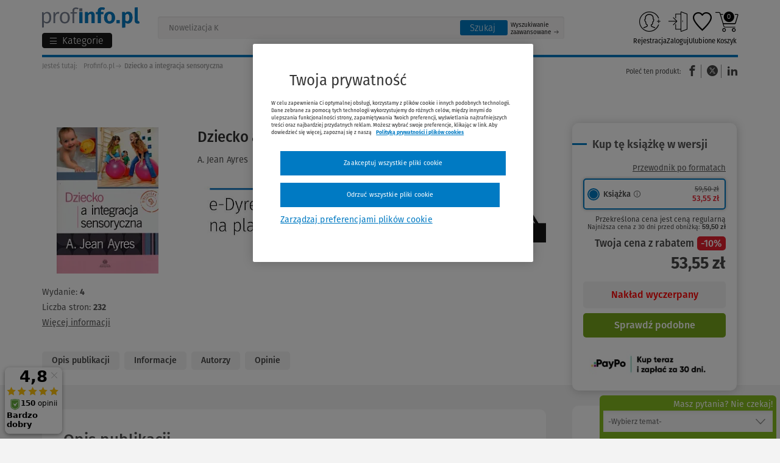

--- FILE ---
content_type: text/html; charset=UTF-8
request_url: https://www.profinfo.pl/sklep/dziecko-a-integracja-sensoryczna,545331.html
body_size: 52074
content:
<!DOCTYPE html><html lang="pl" ><head prefix="og: http://ogp.me/ns# fb: http://ogp.me/ns/fb# product: http://ogp.me/ns/product#"> <script src="https://cdn.cookielaw.org/consent/5301f92c-5360-4032-914d-c82d40766372/OtAutoBlock.js" async></script><script src="https://cdn.cookielaw.org/scripttemplates/otSDKStub.js" data-document-language="true" charset="UTF-8" data-domain-script="5301f92c-5360-4032-914d-c82d40766372" async></script> <script type="text/javascript" async> function OptanonWrapper() {} function waitForCookieBanner(selector, callback) { var timesRun = 0; var waitInterval = setInterval(function () { timesRun += 1; if (timesRun === 500) { clearInterval(waitInterval); } if (document.querySelector(selector)) { clearInterval(waitInterval); callback(); } }, 10); } window.addEventListener('load', () => { waitForCookieBanner("#onetrust-banner-sdk", function () { if (document.querySelector(".ot-sdk-container").offsetHeight > 0) { document.querySelector(".onetrust-pc-dark-filter").style = 'display : block !important'; } var closeButton = document.querySelector("#close-pc-btn-handler"); closeButton.addEventListener('click', () => { if (document.querySelector(".ot-sdk-container").offsetHeight > 0) { document.querySelector(".onetrust-pc-dark-filter").classList.add("ot-hide"); document.querySelector(".onetrust-pc-dark-filter").classList.add("display-overlay"); } }); var allButtons = document.querySelectorAll("#onetrust-reject-all-handler,#onetrust-accept-btn-handler,#accept-recommended-btn-handler,.ot-pc-refuse-all-handler,.save-preference-btn-handler"); allButtons.forEach((button) => { button.addEventListener('click', () => { document.querySelector(".onetrust-pc-dark-filter").classList.remove("display-overlay"); }) }); }); });</script> <meta charset="utf-8"> <meta name="viewport" content="width=device-width, initial-scale=1"> <title>Dziecko a integracja sensoryczna, 2023: A. Jean Ayres (książka) - Profinfo.pl</title> <meta name="keywords" property="keywords" content="a. jean ayres, harmonia, książka, oświata, dydaktyka i pedagogika"><meta name="description" property="description" content=" Autor: A. Jean Ayres. książka. Rok wydania: 2023. Sprawdź pełną ofertę księgarni internetowej Profinfo.pl"><meta name="robots" property="robots" content="index, follow"><meta name="msvalidate.01" property="msvalidate.01" content="D8ADBC08F281E13324ED202B9735701F"><meta name="og:title" property="og:title" content="Dziecko a integracja sensoryczna"><meta name="og:description" property="og:description" content="Niniejsza publikacja w jasny sposób opisuje naturę zaburzeń integracji sensorycznej oraz pokazuje, jak te niedostrzegalne problemy niszczą życie chorym dzieciom i ich rodzicom, a także wskazuje, jak można pomóc takim osobom. Dzięki tej książce równie..."><meta name="og:type" property="og:type" content="product.item"><meta name="og:url" property="og:url" content="https://www.profinfo.pl/sklep/dziecko-a-integracja-sensoryczna,545331.html"><meta name="product:plural_title" property="product:plural_title" content="Dziecko a integracja sensoryczna"><meta name="product:price:amount" property="product:price:amount" content="53.55"><meta name="product:price:currency" property="product:price:currency" content="PLN"><meta name="og:site_name" property="og:site_name" content="Profinfo"><meta name="og:locale" property="og:locale" content="pl_PL"><meta name="twitter:image" property="twitter:image" content="https://static.profinfo.pl/storage/image/core_products/2024/4/17/f1093deb116a4ff8cfbb3cfb2de28ada/admin/preview/07138B04036KS_HD.jpg"><meta name="twitter:card" property="twitter:card" content="summary_large_image"><meta name="twitter:title" property="twitter:title" content="Dziecko a integracja sensoryczna"><meta name="twitter:description" property="twitter:description" content="Niniejsza publikacja w jasny sposób opisuje naturę zaburzeń integracji sensorycznej oraz pokazuje, jak te niedostrzegalne problemy niszczą życie chorym dzieciom i ich rodzicom, a także wskazuje, jak można pomóc takim osobom. Dzięki tej książce równie..."><meta name="og:image" property="og:image" content="https://static.profinfo.pl/storage/image/core_products/2024/4/17/f1093deb116a4ff8cfbb3cfb2de28ada/admin/preview/07138B04036KS_HD.jpg"><link rel="canonical" href="https://www.profinfo.pl/sklep/dziecko-a-integracja-sensoryczna,545331.html" /> <meta name="csrf-token" content="xKua5s40qLNagT6WRzZ2DVByevTEYZCuecTXd0k6"/> <link rel="icon" href="/themes/wkprofinfo/images/favicon.ico"> <link rel="manifest" href="/themes/wkprofinfo/manifest.json"> <script type="application/ld+json"> [{"@context":"http://schema.org/","@type":"Organization","name":"Wolters Kluwer Polska Sp. z o.o.","alternateName":null,"legalName":null,"url":"https://www.wolterskluwer.com/pl-pl","email":"PL-obsluga.klienta@wolterskluwer.com","telephone":["+48 801 04 45 45","+48 22 535 88 00"],"address":{"@type":"PostalAddress","streetAddress":"ul. Przyokopowa 33","addressLocality":"Warszawa","postalCode":"01-208","addressRegion":"mazowieckie","addressCountry":"PL"},"sameAs":["https://www.facebook.com/WoltersKluwerPL","https://www.instagram.com/_wolterskluwer/","https://pl.linkedin.com/company/wolters-kluwer-polska","https://www.youtube.com/@WoltersKluwerPL"],"logo":{"@type":"ImageObject","url":"https://www.profinfo.pl/storage/image/core_files/2025/12/22/6af414a9bad804e9c94c24be62e9ffdc/png/logo%20wk.png","description":"Logo Wolters Kluwer Polska"},"image":null,"contactPoint":[{"email":"PL-obsluga.klienta@wolterskluwer.com","telephone":"+48 801 04 45 45","contactType":"Obsługa Klienta"},{"email":"PL-handel@wolterskluwer.com","telephone":"","contactType":"Dział Handlowy"},{"email":"PL-pomoc.techniczna@wolterskluwer.com","telephone":"","contactType":"Pomoc techniczna"},{"email":"PL-obsluga.klienta@wolterskluwer.com","telephone":"+48 22 535 88 00","contactType":"Obsługa Klienta"}],"foundingDate":""},{"@context":"http://schema.org/","@type":"WebSite","url":"https://www.profinfo.pl","description":"Kupuj książki w Profinfo.pl - księgarni internetowej oferującej ponad 20000 publikacji w formie papierowej oraz elektronicznej. Atrakcyjne ceny i szybka dostawa!","inLanguage":"PL","sameAs":["https://www.facebook.com/profinfo","https://www.instagram.com/profinfo.pl/","https://www.youtube.com/c/WoltersKluwerPL"],"thumbnail":{"@type":"ImageObject","url":"https://www.profinfo.pl/storage/image/core_files/2025/12/22/eba37a78c43a52f80edb496aea1e1e42/png/logo%20profinfo.png","description":"Logo księgarni Profinfo.pl"},"image":{"@type":"ImageObject","url":"https://www.profinfo.pl/storage/image/core_files/2026/1/2/08618cf940e3b29b7aa4b183d0e145f9/jpg/Grafika%20Profinfo.jpg","description":"Grafika reprezentująca księgarnię Profinfo.pl"}}] </script> <script type="application/ld+json"> {"@context":"http://schema.org/","@type":"BreadcrumbList","itemListElement":[{"@type":"ListItem","position":1,"item":{"@id":"https://www.profinfo.pl","name":"Profinfo.pl"}},{"@type":"ListItem","position":2,"item":{"@id":"https://www.profinfo.pl/sklep/dziecko-a-integracja-sensoryczna,545331.html","name":"Dziecko a integracja sensoryczna"}}]} </script> <script type="application/ld+json"> [{"@context":"http://schema.org/","@type":"Book","additionalType":"Product","name":"Dziecko a integracja sensoryczna","@id":"https://www.profinfo.pl/sklep/dziecko-a-integracja-sensoryczna,545331.html","author":[{"@type":"Person","name":"A. Jean Ayres","URL":"https://www.profinfo.pl/autorzy/a-jean-ayres,123882.html"}],"url":"https://www.profinfo.pl/sklep/dziecko-a-integracja-sensoryczna,545331.html","workExample":[{"@type":"Book","@id":"https://www.profinfo.pl/sklep/dziecko-a-integracja-sensoryczna,545331.html#book","isbn":"9788383093895","bookFormat":"http://schema.org/Paperback","bookEdition":"4","inLanguage":"pl","url":"https://www.profinfo.pl/sklep/dziecko-a-integracja-sensoryczna,545331.html","datePublished":2023,"potentialAction":{"@type":"ReadAction","target":[],"expectsAcceptanceOf":{"@type":"Offer","category":"purchase","Price":53.55,"priceCurrency":"PLN","itemCondition":"http://schema.org/NewCondition","seller":{"@type":"Organization","name":"Profinfo.pl"},"eligibleRegion":{"@type":"Country","name":"PL"},"availability":"http://schema.org/OutOfStock"}}}],"image":"https://static.profinfo.pl/storage/image/core_products/2024/4/17/f1093deb116a4ff8cfbb3cfb2de28ada/admin/shop/07138B04036KS_HD.jpg","inLanguage":"pl","datePublished":2023,"bookEdition":"4","numberOfPages":232,"publisher":{"@type":"Organization","name":"harmonia","URL":"https://www.profinfo.pl/wydawnictwa/harmonia,1014.html"},"aggregateRating":null,"review":[]}] </script> <script> function setListClicked(item_id, list) { if (list) { localStorage.setItem('click:' + item_id, list); } } function getListClicked(item_id) { var local = localStorage.getItem('click:' + item_id); var session = sessionStorage.getItem('click:' + item_id); var store = local || session; if (!store) { return 'not set'; } if(local) { sessionStorage.setItem('click:' + item_id, store); } localStorage.removeItem('click:' + item_id); return store; } var dataLayer = []; dataLayer.push({ 'pageType': 'karta produktu', 'userLoggedIn': 'nie', 'userID': '', 'userType': '', 'siteGroup':'Profinfo', 'siteName':'Księgarnia Profinfo', 'siteType':'Shop', 'profinfoMainCategory':'oswiata', 'profinfoProductPublicationDate':'2023', 'profinfoProductPublisher':'harmonia', 'profinfoProductSeries':'', 'profinfoProductName':'Dziecko a integracja sensoryczna', 'profinfoProductSKU':'07138B04036KS', 'profinfoProductCategory':'oswiata, dydaktyka-i-pedagogika', 'profinfoProductType':'', 'profinfoProductOfferType':'Promocja', 'profinfoProductAuthors': 'A. Jean Ayres', 'userElectronicsProduct':'nie', 'userClipboardNumProducts': '0', 'userBasketNumProducts': '0', 'userBasketTotal': '0', 'userEbook': '', 'userAccountType': '', 'userNumOrders': '', 'userNumPromotions': '0', 'userDeliveryMethod': '', 'userNewsletter': 'nie', 'gads_ecomm_prodid': '545334', 'gads_ecomm_pagetype': 'product', });dataLayer.push({ 'ecommerce': { 'currencyCode': 'PLN', 'detail': { 'actionField' : { 'list' : getListClicked(545331) }, 'products': [{"id":"545331","name":"Dziecko a integracja sensoryczna","category":"oswiata","price":"53.55","dimension3":"harmonia","dimension13":"oswiata, dydaktyka-i-pedagogika","dimension14":"","dimension15":"-10%","dimension16":"","dimension17":"","dimension18":"Promocja","dimension19":"A. Jean Ayres"}] } } }); </script> <script> document.addEventListener('readystatechange', () => { let observerOptions = { rootMargin: '0px', threshold: 0.5 }; var impressionsArray = []; var observer = new IntersectionObserver(observerCallback, observerOptions); document.querySelectorAll('.datalayer-product-lists').forEach((i) => { if (i) { observer.observe(i); } }); function observerCallback(entries, observer) { entries.forEach(entry => { if (entry.isIntersecting && entry.target.attributes.product_lists_id.value != 'pushed') { pushImpressionToDataLayer(entry); } }); } function pushImpressionToDataLayer(entry) { var productId = entry.target.attributes.product_lists_id.value; var listType = entry.target.attributes.list_type.value; impressionsArray.forEach(function (item) { if (item.ecommerce.impressions[0].id == productId) { if (item.ecommerce.impressions[0].list == listType || listType == '') { dataLayer.push(item); entry.target.attributes.product_lists_id.value = 'pushed'; return; } } }) } }) </script> <script>(function (w, d, s, l, i) { w[l] = w[l] || []; w[l].push({ 'gtm.start': new Date().getTime(), event: 'gtm.js' }); var f = d.getElementsByTagName(s)[0], j = d.createElement(s), dl = l != 'dataLayer' ? '&l=' + l : ''; j.setAttribute('class','optanon-category-C0001'); j.async = true; j.src = 'https://www.googletagmanager.com/gtm.js?id=' + i + dl; f.parentNode.insertBefore(j, f); })(window, document, 'script', 'dataLayer', 'GTM-WNBXNH');</script> <script charset="UTF-8" src="https://s-eu-1.pushpushgo.com/js/5bee810c61c9da000bbe6ec7.js" async="async"></script> <link rel="preconnect" href="https://dev.visualwebsiteoptimizer.com" /> <script type="text/plain" id="vwoCode" class="optanon-category-C0002-C0003-C0004"> window._vwo_code || (function() { var account_id=1045813, version=2.1, settings_tolerance=2000, hide_element='body', hide_element_style = 'opacity:0 !important;filter:alpha(opacity=0) !important;background:none !important;transition:none !important;', /* DO NOT EDIT BELOW THIS LINE */ f=false,w=window,d=document,v=d.querySelector('#vwoCode'),cK='_vwo_'+account_id+'_settings',cc={};try{var c=JSON.parse(localStorage.getItem('_vwo_'+account_id+'_config'));cc=c&&typeof c==='object'?c:{}}catch(e){}var stT=cc.stT==='session'?w.sessionStorage:w.localStorage;code={nonce:v&&v.nonce,library_tolerance:function(){return typeof library_tolerance!=='undefined'?library_tolerance:undefined},settings_tolerance:function(){return cc.sT||settings_tolerance},hide_element_style:function(){return'{'+(cc.hES||hide_element_style)+'}'},hide_element:function(){if(performance.getEntriesByName('first-contentful-paint')[0]){return''}return typeof cc.hE==='string'?cc.hE:hide_element},getVersion:function(){return version},finish:function(e){if(!f){f=true;var t=d.getElementById('_vis_opt_path_hides');if(t)t.parentNode.removeChild(t);if(e)(new Image).src='https://dev.visualwebsiteoptimizer.com/ee.gif?a='+account_id+e}},finished:function(){return f},addScript:function(e){var t=d.createElement('script');t.type='text/javascript';if(e.src){t.src=e.src}else{t.text=e.text}v&&t.setAttribute('nonce',v.nonce);d.getElementsByTagName('head')[0].appendChild(t)},load:function(e,t){var n=this.getSettings(),i=d.createElement('script'),r=this;t=t||{};if(n){i.textContent=n;d.getElementsByTagName('head')[0].appendChild(i);if(!w.VWO||VWO.caE){stT.removeItem(cK);r.load(e)}}else{var o=new XMLHttpRequest;o.open('GET',e,true);o.withCredentials=!t.dSC;o.responseType=t.responseType||'text';o.onload=function(){if(t.onloadCb){return t.onloadCb(o,e)}if(o.status===200||o.status===304){_vwo_code.addScript({text:o.responseText})}else{_vwo_code.finish('&e=loading_failure:'+e)}};o.onerror=function(){if(t.onerrorCb){return t.onerrorCb(e)}_vwo_code.finish('&e=loading_failure:'+e)};o.send()}},getSettings:function(){try{var e=stT.getItem(cK);if(!e){return}e=JSON.parse(e);if(Date.now()>e.e){stT.removeItem(cK);return}return e.s}catch(e){return}},init:function(){if(d.URL.indexOf('__vwo_disable__')>-1)return;var e=this.settings_tolerance();w._vwo_settings_timer=setTimeout(function(){_vwo_code.finish();stT.removeItem(cK)},e);var t;if(this.hide_element()!=='body'){t=d.createElement('style');var n=this.hide_element(),i=n?n+this.hide_element_style():'',r=d.getElementsByTagName('head')[0];t.setAttribute('id','_vis_opt_path_hides');v&&t.setAttribute('nonce',v.nonce);t.setAttribute('type','text/css');if(t.styleSheet)t.styleSheet.cssText=i;else t.appendChild(d.createTextNode(i));r.appendChild(t)}else{t=d.getElementsByTagName('head')[0];var i=d.createElement('div');i.style.cssText='z-index: 2147483647 !important;position: fixed !important;left: 0 !important;top: 0 !important;width: 100% !important;height: 100% !important;background: white !important;display: block !important;';i.setAttribute('id','_vis_opt_path_hides');i.classList.add('_vis_hide_layer');t.parentNode.insertBefore(i,t.nextSibling)}var o=window._vis_opt_url||d.URL,s='https://dev.visualwebsiteoptimizer.com/j.php?a='+account_id+'&u='+encodeURIComponent(o)+'&vn='+version;if(w.location.search.indexOf('_vwo_xhr')!==-1){this.addScript({src:s})}else{this.load(s+'&x=true')}}};w._vwo_code=code;code.init();})(); </script> <script> !function (f, b, e, v, n, t, s) { if (f.fbq) return; n = f.fbq = function () { n.callMethod ? n.callMethod.apply(n, arguments) : n.queue.push(arguments) }; if (!f._fbq) f._fbq = n; n.push = n; n.loaded = !0; n.version = '2.0'; n.queue = []; t = b.createElement(e); t.async = true; t.src = v; t.defer = true; s = b.getElementsByTagName(e)[0]; s.parentNode.insertBefore(t, s) }(window, document, 'script', '//connect.facebook.net/en_US/fbevents.js'); fbq('init', '200619970328665'); fbq('track', 'PageView');</script> <noscript> <img height="1" width="1" style="display:none" src="https://www.facebook.com/tr?id=200619970328665&ev=PageView&noscript=1" alt="Facebook" /></noscript> <script type="text/javascript"> var isMobile = { Android: function () { return navigator.userAgent.match(/Android/i) }, BlackBerry: function () { return navigator.userAgent.match(/BlackBerry/i) }, iOS: function () { return navigator.userAgent.match(/iPhone|iPad|iPod/i) }, Opera: function () { return navigator.userAgent.match(/Opera Mini/i) }, Windows: function () { return navigator.userAgent.match(/IEMobile/i) || navigator.userAgent.match(/WPDesktop/i) }, any: function () { return isMobile.Android() || isMobile.BlackBerry() || isMobile.iOS() || isMobile.Opera() || isMobile.Windows() } }; if (!isMobile.any()) { var scr = document.createElement('script'); scr.src = ('https:' == document.location.protocol ? 'https://' : 'http://') + 'ssl.ceneo.pl/shops/sw.js?accountGuid=30ffa40d-0b68-4316-b216-4803596eb7bc'; scr.type = 'text/javascript'; document.getElementsByTagName('head')[0].appendChild(scr); }</script><noscript> <a href="https://www.ceneo.pl/25569-0a" rel="nofollow" target="_blank">Opinie o Nas</a></noscript> <script>(function(w,d,s,i,dl){w._ceneo = w._ceneo || function () { w._ceneo.e = w._ceneo.e || []; w._ceneo.e.push(arguments); }; w._ceneo.e = w._ceneo.e || [];dl=dl===undefined?"dataLayer":dl; const f = d.getElementsByTagName(s)[0], j = d.createElement(s); j.defer = true; j.src = "https://ssl.ceneo.pl/ct/v5/script.js?accountGuid=" + i + "&t=" + Date.now() + (dl ? "&dl=" + dl : ''); f.parentNode.insertBefore(j, f); })(window, document, "script", "30ffa40d-0b68-4316-b216-4803596eb7bc"); </script> <script type="text/javascript"> fbq('track', 'ViewContent', { content_ids: [545334], content_type: 'product', value: 53.55, currency: 'PLN' }); </script> <style> body { opacity: 0; transition: opacity .3s ease-in; } </style></head><body id="shopView" class="body shop-view--new book-body "> <noscript><iframe src="https://www.googletagmanager.com/ns.html?id=GTM-WNBXNH" height="0" width="0" style="display:none;visibility:hidden"></iframe></noscript> <div class="jq-top-slim"></div><div class="js-section-3-mobile"></div> <div class="header-top-bar section-25 hide-for-small-only"> </div><div class="header-top-bar section-35 show-for-small-only"> </div><div class="header-top-promotion section-44"> </div><header class="header-new"> <div class="row"> <div class="small-12 columns"> <div class="header-new__left"> <div> <a class="header-new__logo" href="/" tabindex="0" title="Księgarnia internetowa Profinfo.pl"> <img src="/themes/wkprofinfo/images/new_logo_profinfo.svg" alt="Księgarnia internetowa Profinfo.pl" title="Księgarnia internetowa Profinfo.pl"> </a> <div class="jq-menu-toggle"> <button class="jq-menu-toggle-btn"> <span class="abc-lines-list-menu-outline menu-hamburger"></span> <span class="show-for-large-up folder_name">Kategorie</span> <span class="hide-for-large-up menu-text">Menu</span> </button></div> <ul class="jq-cat side-nav category new-menu new-menu--top"> <li class="menu-mobile-top"> <a href="/oferta-dnia"><i class="abc-profinfo_oferta_dnia"></i>Oferta dnia</a> <a href="https://www.profinfo.pl/newsletter"><i>50 zł</i> Odbierz kupon</a> </li> <li class="" attr-id="0"> <a href="https://www.profinfo.pl/wyprzedaz" title="Wyprzedaz do -90% " class="link-distinction "> <span style="color:#e5202e">Wyprzedaz do -90% </span><span class="jq-submenu-show"></span> </a> </li> <li class="" attr-id="1"> <a href="/przedsprzedaze2" title="Przedsprzedaże" class="link-distinction "> Przedsprzedaże<span class="jq-submenu-show"></span> </a> </li> <li class="" attr-id="2"> <a href="https://www.profinfo.pl/nowosc" title="Nowości" class="link-distinction "> Nowości<span class="jq-submenu-show"></span> </a> </li> <li class="" attr-id="3"> <a href="https://www.profinfo.pl/podreczniki" title="Podręczniki akademickie 2025/2026" class="link-distinction "> Podręczniki akademickie 2025/2026<span class="jq-submenu-show"></span> </a> </li> <li class="" attr-id="4"> <a href="/bestsellery" title="Bestsellery" class="link-distinction "> Bestsellery<span class="jq-submenu-show"></span> </a> </li> <li class="" attr-id="5"> <a href="https://www.profinfo.pl/teksty-ustaw" title="Teksty ustaw 2026" class="link-distinction "> Teksty ustaw 2026<span class="jq-submenu-show"></span> </a> </li> <li class="link-border" attr-id="6"> <a href="https://www.lex.pl/dostep-testowy?utm_source=profinfo.pl&utm_medium=link&utm_campaign=WKPL_MSG_ECOM_LEX-sprzedaz-dt-grudzień-12-23-BOFU_OTH/&utm_term=LEX-dostep-testowy&utm_content=profinfo_menu" target="_blank" title="Przetestuj LEX-a za darmo" class="link-distinction "> Przetestuj LEX-a za darmo<span class="jq-submenu-show"></span> </a> </li> <li class="has-dropdown" attr-id="7"> <a href="/wydawnictwa" title="Wydawnictwa" class=""> Wydawnictwa<span class="jq-submenu-show"></span> </a> <ul class=""> <div class="column small-12 large-8"> <div class="row submenu-title-wrapper"> <div class="column small-12 show-for-small-only"> <button class="prev-menu-button"> Wstecz </button> </div> <div class="column small-12"> <div> <span class="submenu-title show-for-medium-up">Wydawnictwa</span> <a href="/sklep/wydawnictwa.html" class="submenu-title show-for-small-only">Wydawnictwa</a> <a href="/sklep/wydawnictwa.html" class="submenu-title-link">Zobacz wszystkie <span class="jq-submenu-show"></span></a> </div> </div> </div> <div class="row"> <div class="column medium-6 small-12 column-1 "> <li class=""> <a href="https://www.profinfo.pl/wydawnictwa/wolters-kluwer-polska,1.html" class="level-link-2 "> Wolters Kluwer Polska<span class="jq-submenu-show"></span> </a> </li> <li class=""> <a href="https://www.profinfo.pl/wydawnictwa/wydawnictwo-naukowe-pwn,9.html" class="level-link-2 "> Wydawnictwo naukowe PWN<span class="jq-submenu-show"></span> </a> </li> <li class=""> <a href="https://www.profinfo.pl/wydawnictwa/ch-beck,11.html" class="level-link-2 "> C.H. Beck<span class="jq-submenu-show"></span> </a> </li> <li class=""> <a href="https://www.profinfo.pl/wydawnictwa/oddk,14.html" class="level-link-2 "> ODDK<span class="jq-submenu-show"></span> </a> </li> <li class=""> <a href="https://www.profinfo.pl/wydawnictwa/difin,12.html" class="level-link-2 "> Difin<span class="jq-submenu-show"></span> </a> </li> <li class=""> <a href="https://www.profinfo.pl/wydawnictwa/cedewu,13.html" class="level-link-2 "> CeDeWu<span class="jq-submenu-show"></span> </a> </li> <li class=""> <a href="https://www.profinfo.pl/wydawnictwa/wiedza-i-praktyka,113.html" class="level-link-2 "> Wiedza i Praktyka<span class="jq-submenu-show"></span> </a> </li> </div> <div class="column medium-6 small-12 column-2 "> <li class=""> <a href="https://www.profinfo.pl/wydawnictwa/infor,106.html" class="level-link-2 "> Infor<span class="jq-submenu-show"></span> </a> </li> <li class=""> <a href="https://www.profinfo.pl/wydawnictwa/helion,46.html" class="level-link-2 "> Helion<span class="jq-submenu-show"></span> </a> </li> <li class=""> <a href="https://www.profinfo.pl/wydawnictwa/pwe,10.html" class="level-link-2 "> PWE<span class="jq-submenu-show"></span> </a> </li> <li class=""> <a href="https://www.profinfo.pl/wydawnictwa/cambridge-university-press,48.html" class="level-link-2 "> Cambridge University Press<span class="jq-submenu-show"></span> </a> </li> <li class=""> <a href="https://www.profinfo.pl/wydawnictwa/nowa-era,1644.html" class="level-link-2 "> Nowa Era<span class="jq-submenu-show"></span> </a> </li> <li class=""> <a href="https://www.profinfo.pl/wydawnictwa/wsip,2629.html" class="level-link-2 "> Wydawnictwa Szkolne i Pedagogiczne<span class="jq-submenu-show"></span> </a> </li> </div> </div> <div class="row banner-bottom"> <div class="large-12"> <a href="https://www.profinfo.pl/ksiazki-medyczne" target="_blank"> <img src="https://www.profinfo.pl/storage/image/core_files/2023/3/15/5d4b816a42ad01b49da81fe2541fbd23/jpg/profinfo_medycyna_850x370_s2.jpg.webp" alt="" width="1" height="1" loading="lazy" /> </a> </div> </div> </div> <div class="column large-4 small-12 column-3 "> <li class=""> <a href="https://www.profinfo.pl/wydawnictwa/pzwl,33.html" class="level-link-2 "> PZWL<span class="jq-submenu-show"></span> </a> </li> <li class=""> <a href="https://www.profinfo.pl/wydawnictwa/edra-urban-partner,211.html" class="level-link-2 "> Edra Urban & Partner<span class="jq-submenu-show"></span> </a> </li> <li class=""> <a href="https://www.profinfo.pl/wydawnictwa/medycyna-praktyczna,1671.html" class="level-link-2 "> Medycyna Praktyczna<span class="jq-submenu-show"></span> </a> </li> <li class=""> <a href="https://www.profinfo.pl/wydawnictwa/medical-tribune,1617.html" class="level-link-2 "> MEDICAL TRIBUNE POLSKA<span class="jq-submenu-show"></span> </a> </li> <li class=""> <a href="https://www.profinfo.pl/wydawnictwa/medpharm,2641.html" class="level-link-2 "> MedPharm Polska<span class="jq-submenu-show"></span> </a> </li> </div> </ul> </li> <li class="has-dropdown" attr-id="8"> <a href="/sklep/prawo.html" title="Prawo" class="level-1"> Prawo<span class="jq-submenu-show"></span> </a> <ul class=""> <div class="column small-12 large-8"> <div class="row submenu-title-wrapper"> <div class="column small-12 show-for-small-only"> <button class="prev-menu-button"> Wstecz </button> </div> <div class="column small-12"> <?xml version="1.0" encoding="utf-8"?> <svg version="1.1" id="prawo" xmlns="http://www.w3.org/2000/svg" xmlns:xlink="http://www.w3.org/1999/xlink" x="0px" y="0px" viewBox="0 0 144 144" style="enable-background:new 0 0 144 144;" xml:space="preserve"><g id="prawo.group_x5F_4"><path id="prawo.path_x5F_4_x5F_1" d="M19.8,118.6c-23.7-26.5-23.7-66.7,0-93.2L18.3,24c-24.5,27.3-24.5,68.7,0,96L19.8,118.6z"/></g><g id="prawo.group_x5F_3"><path id="prawo.path_x5F_3_x5F_3" d="M125.7,24l-1.4,1.4c23.7,26.5,23.7,66.7,0,93.2l1.4,1.4 C150.1,92.7,150.1,51.3,125.7,24z"/><polygon id="prawo.path_x5F_3_x5F_2" points="27.8,48.7 30.8,48.7 30.8,46.5 25.5,46.5 25.5,92.1 53.5,92.1 53.5,89.9 27.8,89.9 "/><polygon id="prawo.path_x5F_3_x5F_1" points="105.3,48.7 108.3,48.7 108.3,64.1 110.5,64.1 110.5,46.5 105.3,46.5 "/></g><g id="prawo.group_x5F_2"><g id="prawo.path_x5F_2_x5F_3"><path d="M25.4,19.8c26.5-23.7,66.7-23.7,93.2,0l1.4-1.4c-27.3-24.5-68.7-24.5-96,0L25.4,19.8z"/></g><path id="prawo.path_x5F_2_x5F_2" d="M55.6,83.9H33.8V38.2h21.8c8.2,0,13.5,5.3,13.5,13.5v12.4h-2.2V51.7 c0-5.5-3-11.3-11.3-11.3H36v41.3h19.6C55.6,81.7,55.6,83.9,55.6,83.9z"/><path id="prawo.path_x5F_2_x5F_1" d="M102.3,62.1h-2.2V40.4H80.5c-8.3,0-11.3,5.8-11.3,11.3h-2.2 c0-8.2,5.3-13.5,13.5-13.5h21.8C102.3,38.2,102.3,62.1,102.3,62.1z"/></g><g id="prawo.group_x5F_1"><path id="prawo.path_x5F_1_x5F_2" d="M25.4,124.2l-1.4,1.4c27.3,24.4,68.7,24.4,96,0l-1.4-1.4 C92.1,147.9,51.9,147.9,25.4,124.2z"/><path id="prawo.path_x5F_1_x5F_1" d="M120.5,87.9l-7.6-15.1c2-0.8,3.6-2.1,3.8-3.2c0.1-0.6-0.3-1.2-0.9-1.3 c-0.6-0.1-1.2,0.2-1.3,0.8c-0.3,0.6-3,2.3-5.3,2.3c-4.4,0-6.5-1.4-8.6-2.9c-2.2-1.5-4.4-3-8.8-3.3v-3.1c0-0.6-0.5-1.1-1.1-1.1 s-1.1,0.5-1.1,1.1v3.1c-4.4,0.2-6.6,1.8-8.8,3.3c-2.1,1.5-4.2,2.9-8.6,2.9c-2.3,0-5-1.6-5.3-2.2c-0.1-0.6-0.7-1-1.3-0.8 c-0.6,0.1-1,0.7-0.9,1.3c0.2,1.2,1.9,2.4,3.8,3.2l-7.6,15.1h-2.5v1.8c0,5.9,5.6,10.7,12.5,10.7s12.5-4.8,12.5-10.7v-1.8h-2.5 l-7.2-14.4c4.1-0.3,6.2-1.8,8.3-3.2c2-1.4,3.8-2.6,7.5-2.9V105c-1.6,1-6.2,1.5-9.2,1.5c-0.6,0-1.1,0.5-1.1,1.1 c0,0.6,0.5,1.1,1.1,1.1c1.3,0,7.5-0.1,10.3-1.8c2.8,1.7,9,1.8,10.4,1.8c0.6,0,1.1-0.5,1.1-1.1c0-0.6-0.5-1.1-1.1-1.1 c-3,0-7.6-0.5-9.3-1.5V67.3c3.7,0.2,5.5,1.5,7.5,2.9c2.1,1.4,4.2,2.9,8.3,3.2l-7.2,14.4H98v1.8c0,5.9,5.6,10.7,12.5,10.7 c6.9,0,12.5-4.8,12.5-10.7v-1.8H120.5z M81.4,90.1c-0.2,4.5-4.8,8.2-10.3,8.2c-5.5,0-10-3.6-10.3-8.2H81.4z M78.7,87.9H63.6 l7.2-14.5c0.2,0,0.4,0.1,0.6,0.1L78.7,87.9z M110.1,73.5c0.2,0,0.4-0.1,0.6-0.1l7.2,14.5h-15.1L110.1,73.5z M110.5,98.2 c-5.5,0-10-3.6-10.3-8.2h20.5C120.5,94.6,116,98.2,110.5,98.2z"/></g></svg> <div> <span class="submenu-title show-for-medium-up">Prawo</span> <a href="/sklep/prawo.html" class="submenu-title show-for-small-only">Prawo</a> <a href="/sklep/prawo.html" class="submenu-title-link">Zobacz wszystkie <span class="jq-submenu-show"></span></a> </div> </div> </div> <div class="row"> <div class="column medium-6 small-12 column-1 "> <li class="has-dropdown"> <a href="/sklep/prawo-cywilne.html" title="Prawo cywilne" class="level-link-2 submenu-title-level2 "> Prawo cywilne<span class="jq-submenu-show"></span> </a> <ul class=""> <li class="row submenu-title-wrapper hide-for-medium-up"> <div class="column small-12"> <button class="prev-menu-button"> Wstecz </button> </div> <div class="column small-12"> <div> <span class="submenu-title show-for-medium-up">Prawo cywilne</span> <a href="/sklep/prawo-cywilne.html" class="submenu-title show-for-small-only">Prawo cywilne</a> </div> </div> </li> <li class="" attr-id="0"> <a href="/sklep/prawo-cywilne-ogolne.html" title="Prawo cywilne ogólne" > Prawo cywilne ogólne<span class="jq-submenu-show"></span> </a> </li> <li class="" attr-id="1"> <a href="/sklep/postepowanie-cywilne.html" title="Postępowanie cywilne" > Postępowanie cywilne<span class="jq-submenu-show"></span> </a> </li> <li class="" attr-id="2"> <a href="/sklep/prawo-cywilne-materialne.html" title="Prawo cywilne materialne" > Prawo cywilne materialne<span class="jq-submenu-show"></span> </a> </li> <li class="" attr-id="3"> <a href="/sklep/prawo-rodzinne-i-opiekuncze.html" title="Prawo rodzinne i opiekuńcze" > Prawo rodzinne i opiekuńcze<span class="jq-submenu-show"></span> </a> </li> <li class="" attr-id="4"> <a href="/sklep/prawo-rolne.html" title="Prawo rolne" > Prawo rolne<span class="jq-submenu-show"></span> </a> </li> <li class="" attr-id="5"> <a href="/sklep/upadlosciowe-prawo.html" title="Prawo upadłościowe" > Prawo upadłościowe<span class="jq-submenu-show"></span> </a> </li> </ul> </li> <li class="has-dropdown"> <a href="/sklep/prawo-administracyjne-i-publiczne.html" title="Prawo administracyjne i publiczne" class="level-link-2 submenu-title-level2 "> Prawo administracyjne i publiczne<span class="jq-submenu-show"></span> </a> <ul class=""> <li class="row submenu-title-wrapper hide-for-medium-up"> <div class="column small-12"> <button class="prev-menu-button"> Wstecz </button> </div> <div class="column small-12"> <div> <span class="submenu-title show-for-medium-up">Prawo administracyjne i publiczne</span> <a href="/sklep/prawo-administracyjne-i-publiczne.html" class="submenu-title show-for-small-only">Prawo administracyjne i publiczne</a> </div> </div> </li> <li class="" attr-id="0"> <a href="/sklep/prawo-.html" title="Prawo administracyjne" > Prawo administracyjne<span class="jq-submenu-show"></span> </a> </li> <li class="" attr-id="1"> <a href="/sklep/postepowanie-administracyjne.html" title="Postępowanie administracyjne" > Postępowanie administracyjne<span class="jq-submenu-show"></span> </a> </li> <li class="" attr-id="2"> <a href="/sklep/postepowanie-sadowoadministracyjne.html" title="Postępowanie sądowoadministracyjne" > Postępowanie sądowoadministracyjne<span class="jq-submenu-show"></span> </a> </li> <li class="" attr-id="3"> <a href="/sklep/samorzad-.html" title="Samorząd terytorialny" > Samorząd terytorialny<span class="jq-submenu-show"></span> </a> </li> <li class="" attr-id="4"> <a href="/sklep/ochrona-srodowiska.html" title="Ochrona środowiska" > Ochrona środowiska<span class="jq-submenu-show"></span> </a> </li> <li class="" attr-id="5"> <a href="/sklep/zamowienia-publiczne.html" title="Zamówienia publiczne" > Zamówienia publiczne<span class="jq-submenu-show"></span> </a> </li> <li class="" attr-id="6"> <a href="/sklep/pomoc-spoleczna.html" title="Pomoc społeczna" > Pomoc społeczna<span class="jq-submenu-show"></span> </a> </li> <li class="" attr-id="7"> <a href="/sklep/prawo-energetyczne.html" title="Prawo energetyczne" > Prawo energetyczne<span class="jq-submenu-show"></span> </a> </li> <li class="" attr-id="8"> <a href="/sklep/prawo-lesne.html" title="Prawo leśne" > Prawo leśne<span class="jq-submenu-show"></span> </a> </li> <li class="" attr-id="9"> <a href="/sklep/prawo-telekomunikacyjne.html" title="Prawo telekomunikacyjne" > Prawo telekomunikacyjne<span class="jq-submenu-show"></span> </a> </li> <li class="" attr-id="10"> <a href="/sklep/prawo-transportowe.html" title="Prawo transportowe" > Prawo transportowe<span class="jq-submenu-show"></span> </a> </li> <li class="" attr-id="11"> <a href="/sklep/prawo-wodne.html" title="Prawo wodne" > Prawo wodne<span class="jq-submenu-show"></span> </a> </li> </ul> </li> </div> <div class="column medium-6 small-12 column-2 "> <li class="has-dropdown"> <a href="/sklep/prawo-karne.html" title="Prawo karne" class="level-link-2 submenu-title-level2 "> Prawo karne<span class="jq-submenu-show"></span> </a> <ul class=""> <li class="row submenu-title-wrapper hide-for-medium-up"> <div class="column small-12"> <button class="prev-menu-button"> Wstecz </button> </div> <div class="column small-12"> <div> <span class="submenu-title show-for-medium-up">Prawo karne</span> <a href="/sklep/prawo-karne.html" class="submenu-title show-for-small-only">Prawo karne</a> </div> </div> </li> <li class="" attr-id="0"> <a href="/sklep/prawo-karne-procesowe.html" title="Prawo karne procesowe" > Prawo karne procesowe<span class="jq-submenu-show"></span> </a> </li> <li class="" attr-id="1"> <a href="/sklep/prawo-karne-materialne.html" title="Prawo karne materialne" > Prawo karne materialne<span class="jq-submenu-show"></span> </a> </li> <li class="" attr-id="2"> <a href="/sklep/prawo-karne-wykonawcze.html" title="Prawo karne wykonawcze" > Prawo karne wykonawcze<span class="jq-submenu-show"></span> </a> </li> </ul> </li> <li class="has-dropdown"> <a href="/sklep/prawo-gospodarcze-i-handlowe.html" title="Prawo gospodarcze i handlowe" class="level-link-2 submenu-title-level2 "> Prawo gospodarcze i handlowe<span class="jq-submenu-show"></span> </a> <ul class=""> <li class="row submenu-title-wrapper hide-for-medium-up"> <div class="column small-12"> <button class="prev-menu-button"> Wstecz </button> </div> <div class="column small-12"> <div> <span class="submenu-title show-for-medium-up">Prawo gospodarcze i handlowe</span> <a href="/sklep/prawo-gospodarcze-i-handlowe.html" class="submenu-title show-for-small-only">Prawo gospodarcze i handlowe</a> </div> </div> </li> <li class="" attr-id="0"> <a href="/sklep/dzialalnosc-gospodarcza.html" title="Działalność gospodarcza" > Działalność gospodarcza<span class="jq-submenu-show"></span> </a> </li> <li class="" attr-id="1"> <a href="/sklep/ochrona-konkurencji-i-konsumentow.html" title="Ochrona konkurencji i konsumentów" > Ochrona konkurencji i konsumentów<span class="jq-submenu-show"></span> </a> </li> <li class="" attr-id="2"> <a href="/sklep/papiery-wartosciowe.html" title="Papiery wartościowe" > Papiery wartościowe<span class="jq-submenu-show"></span> </a> </li> <li class="" attr-id="3"> <a href="/sklep/prawo-gospodarcze.html" title="Prawo gospodarcze" > Prawo gospodarcze<span class="jq-submenu-show"></span> </a> </li> <li class="" attr-id="4"> <a href="/sklep/prawo-handlowe.html" title="Prawo handlowe" > Prawo handlowe<span class="jq-submenu-show"></span> </a> </li> <li class="" attr-id="5"> <a href="/sklep/prawo-restrukturyzacyjne.html" title="Prawo restrukturyzacyjne" > Prawo restrukturyzacyjne<span class="jq-submenu-show"></span> </a> </li> <li class="" attr-id="6"> <a href="/sklep/prawo-upadlosciowe.html" title="Prawo upadłościowe" > Prawo upadłościowe<span class="jq-submenu-show"></span> </a> </li> </ul> </li> <li class="has-dropdown"> <a href="/sklep/prawo-pracy-i-ubezpieczen-spolecznych.html" title="Prawo pracy i ubezpieczeń społecznych" class="level-link-2 submenu-title-level2 "> Prawo pracy i ubezpieczeń społecznych<span class="jq-submenu-show"></span> </a> <ul class=""> <li class="row submenu-title-wrapper hide-for-medium-up"> <div class="column small-12"> <button class="prev-menu-button"> Wstecz </button> </div> <div class="column small-12"> <div> <span class="submenu-title show-for-medium-up">Prawo pracy i ubezpieczeń społecznych</span> <a href="/sklep/prawo-pracy-i-ubezpieczen-spolecznych.html" class="submenu-title show-for-small-only">Prawo pracy i ubezpieczeń społecznych</a> </div> </div> </li> <li class="" attr-id="0"> <a href="/sklep/prawo-pracy.html" title="Prawo pracy" > Prawo pracy<span class="jq-submenu-show"></span> </a> </li> <li class="" attr-id="1"> <a href="/sklep/zus-ubezpieczenia.html" title="ZUS, ubezpieczenia" > ZUS, ubezpieczenia<span class="jq-submenu-show"></span> </a> </li> <li class="" attr-id="2"> <a href="/sklep/bhp.html" title="BHP" > BHP<span class="jq-submenu-show"></span> </a> </li> </ul> </li> <li class=""> <a href="/sklep/ochrona-danych-osobowych.html" title="Ochrona danych osobowych" class="level-link-2 "> Ochrona danych osobowych<span class="jq-submenu-show"></span> </a> </li> </div> </div> </div> <div class="column large-4 small-12 column-3 "> <li class="has-dropdown"> <a href="/sklep/prawo-unii-europejskiej-i-miedzynarodowe.html" title="Prawo Unii Europejskiej i międzynarodowe" class="level-link-2 submenu-title-level2 "> Prawo Unii Europejskiej i międzynarodowe<span class="jq-submenu-show"></span> </a> <ul class=""> <li class="row submenu-title-wrapper hide-for-medium-up"> <div class="column small-12"> <button class="prev-menu-button"> Wstecz </button> </div> <div class="column small-12"> <div> <span class="submenu-title show-for-medium-up">Prawo Unii Europejskiej i międzynarodowe</span> <a href="/sklep/prawo-unii-europejskiej-i-miedzynarodowe.html" class="submenu-title show-for-small-only">Prawo Unii Europejskiej i międzynarodowe</a> </div> </div> </li> <li class="" attr-id="0"> <a href="/sklep/prawo-miedzynarodowe-prywatne.html" title="Prawo międzynarodowe prywatne" > Prawo międzynarodowe prywatne<span class="jq-submenu-show"></span> </a> </li> <li class="" attr-id="1"> <a href="/sklep/prawo-miedzynarodowe-publiczne.html" title="Prawo międzynarodowe publiczne" > Prawo międzynarodowe publiczne<span class="jq-submenu-show"></span> </a> </li> <li class="" attr-id="2"> <a href="/sklep/unia-europejska.html" title="Unia Europejska" > Unia Europejska<span class="jq-submenu-show"></span> </a> </li> </ul> </li> <li class="has-dropdown"> <a href="/sklep/prawo-wlasnosci-intelektualnej.html" title="Prawo własności intelektualnej" class="level-link-2 submenu-title-level2 "> Prawo własności intelektualnej<span class="jq-submenu-show"></span> </a> <ul class=""> <li class="row submenu-title-wrapper hide-for-medium-up"> <div class="column small-12"> <button class="prev-menu-button"> Wstecz </button> </div> <div class="column small-12"> <div> <span class="submenu-title show-for-medium-up">Prawo własności intelektualnej</span> <a href="/sklep/prawo-wlasnosci-intelektualnej.html" class="submenu-title show-for-small-only">Prawo własności intelektualnej</a> </div> </div> </li> <li class="" attr-id="0"> <a href="/sklep/prawo-autorskie.html" title="Prawo autorskie" > Prawo autorskie<span class="jq-submenu-show"></span> </a> </li> <li class="" attr-id="1"> <a href="/sklep/prawo-wlasnosci-przemyslowej.html" title="Prawo własności przemysłowej" > Prawo własności przemysłowej<span class="jq-submenu-show"></span> </a> </li> </ul> </li> <li class=""> <a href="/sklep/konstytucja-i-ustroj.html" title="Konstytucja i ustrój" class="level-link-2 "> Konstytucja i ustrój<span class="jq-submenu-show"></span> </a> </li> <li class=""> <a href="/sklep/historia-teoria-i-filozofia-prawa.html" title="Historia, teoria i filozofia prawa" class="level-link-2 "> Historia, teoria i filozofia prawa<span class="jq-submenu-show"></span> </a> </li> <li class=""> <a href="/sklep/compliance.html" title="Compliance" class="level-link-2 "> Compliance<span class="jq-submenu-show"></span> </a> </li> </div> </ul> </li> <li class="has-dropdown" attr-id="9"> <a href="/sklep/podatki-finanse-i-rachunkowosc.html" title="Podatki i rachunkowość" class="level-1"> Podatki i rachunkowość<span class="jq-submenu-show"></span> </a> <ul class=""> <div class="column small-12 large-8"> <div class="row submenu-title-wrapper"> <div class="column small-12 show-for-small-only"> <button class="prev-menu-button"> Wstecz </button> </div> <div class="column small-12"> <?xml version="1.0" encoding="utf-8"?> <svg version="1.1" id="poda" xmlns="http://www.w3.org/2000/svg" xmlns:xlink="http://www.w3.org/1999/xlink" x="0px" y="0px" viewBox="0 0 144 144" style="enable-background:new 0 0 144 144;" xml:space="preserve"> <g id="poda.group_x5F_4"><path id="poda.path_x5F_4_x5F_1" d="M19.8,118.6c-23.7-26.5-23.7-66.7,0-93.2L18.3,24c-24.5,27.3-24.5,68.7,0,96L19.8,118.6z"/></g><g id="poda.group_x5F_3"><path id="poda.path_x5F_3_x5F_2" d="M112.6,89.9c-0.3,0-0.5,0.1-0.7,0.3v-4.6c0-1.6-1.3-2.9-2.9-2.9h-29 c-0.6,0-1.1,0.5-1.1,1.1s0.5,1.1,1.1,1.1h29c0.4,0,0.7,0.3,0.7,0.7V91c0,0.3,0.1,0.5,0.3,0.7h-6.4c-3.1,0-5.5,2.4-5.5,5.6 c0,3.2,2.4,5.7,5.5,5.7h6.1v6.2c0,0.4-0.3,0.7-0.7,0.7H74.5c-0.4,0-0.7-0.3-0.7-0.7V82.4c0-1.2,0.9-2.2,2.1-2.3c0,0,0.1,0,0.1,0 l26.5-5.8v3.9c0,0.6,0.5,1.1,1.1,1.1s1.1-0.5,1.1-1.1v-5.2c0-0.3-0.2-0.6-0.4-0.9c-0.3-0.2-0.6-0.3-0.9-0.2l-27.8,6.1 c-2.3,0.3-4,2.2-4,4.5v26.7c0,1.6,1.3,2.9,2.9,2.9h34.4c1.6,0,2.9-1.3,2.9-2.9V103h0.8c2.3,0,4.7-2.4,4.7-4.7v-3.6 C117.3,92.5,116,89.9,112.6,89.9z M115.1,98.3c0,1.1-1.4,2.5-2.5,2.5h-9.1c-1.9,0-3.3-1.5-3.3-3.5c0-2,1.4-3.4,3.3-3.4h7.2 c1.4,0,2.2-0.9,2.6-1.7c1.4,0.3,1.7,1.5,1.8,2.5V98.3z"/><path id="poda.path_x5F_3_x5F_1" d="M24,18.3l1.4,1.4c26.5-23.7,66.7-23.7,93.2,0l1.4-1.4C92.7-6.1,51.3-6.1,24,18.3z" /></g><g id="poda.group_x5F_2"><path id="poda.path_x5F_2_x5F_3" d="M47.8,38.5v4.3h-4.3c-0.6,0-1.1,0.5-1.1,1.1s0.5,1.1,1.1,1.1h5.4 c0.6,0,1.1-0.5,1.1-1.1v-5.4c0-0.6-0.5-1.1-1.1-1.1S47.8,37.9,47.8,38.5z"/><path id="poda.path_x5F_2_x5F_2" d="M125.7,24l-1.4,1.4c23.7,26.5,23.7,66.7,0,93.2l1.4,1.4 C150.1,92.7,150.1,51.3,125.7,24z"/><path id="poda.path_x5F_2_x5F_1" d="M90.8,32H45.5c-0.3,0-0.6,0.1-0.8,0.3l-7.2,7.2c-0.2,0.2-0.3,0.5-0.3,0.8v63.4 c0,0.6,0.5,1.1,1.1,1.1h27.3c0.6,0,1.1-0.5,1.1-1.1s-0.5-1.1-1.1-1.1H39.4V40.8l6.6-6.6h43.7v33.5c0,0.6,0.5,1.1,1.1,1.1 s1.1-0.5,1.1-1.1V33.1C91.9,32.5,91.4,32,90.8,32z"/></g><g id="poda.group_x5F_1"><path id="poda.path_x5F_1_x5F_8" d="M63.6,55.9H51c-0.6,0-1.1-0.5-1.1-1.1s0.5-1.1,1.1-1.1h12.7c0.6,0,1.1,0.5,1.1,1.1 S64.2,55.9,63.6,55.9z"/><path id="poda.path_x5F_1_x5F_7" d="M79.9,55.9h-7.2c-0.6,0-1.1-0.5-1.1-1.1s0.5-1.1,1.1-1.1h7.2 c0.6,0,1.1,0.5,1.1,1.1S80.5,55.9,79.9,55.9z"/><path id="poda.path_x5F_1_x5F_6" d="M118.6,124.2c-26.5,23.7-66.7,23.7-93.2,0l-1.4,1.4c27.3,24.4,68.7,24.4,96,0 L118.6,124.2z"/><path id="poda.path_x5F_1_x5F_5" d="M63.6,63.1H51c-0.6,0-1.1-0.5-1.1-1.1s0.5-1.1,1.1-1.1h12.7c0.6,0,1.1,0.5,1.1,1.1 S64.2,63.1,63.6,63.1z"/><path id="poda.path_x5F_1_x5F_4" d="M63.6,70.4H51c-0.6,0-1.1-0.5-1.1-1.1s0.5-1.1,1.1-1.1h12.7c0.6,0,1.1,0.5,1.1,1.1 S64.2,70.4,63.6,70.4z"/><path id="poda.path_x5F_1_x5F_3" d="M63.6,77.6H51c-0.6,0-1.1-0.5-1.1-1.1s0.5-1.1,1.1-1.1h12.7c0.6,0,1.1,0.5,1.1,1.1 S64.2,77.6,63.6,77.6z"/><path id="poda.path_x5F_1_x5F_2" d="M79.9,63.1h-7.2c-0.6,0-1.1-0.5-1.1-1.1s0.5-1.1,1.1-1.1h7.2 c0.6,0,1.1,0.5,1.1,1.1S80.5,63.1,79.9,63.1z"/><path id="poda.path_x5F_1_x5F_1" d="M79.9,70.4h-7.2c-0.6,0-1.1-0.5-1.1-1.1s0.5-1.1,1.1-1.1h7.2 c0.6,0,1.1,0.5,1.1,1.1S80.5,70.4,79.9,70.4z"/></g></svg> <div> <span class="submenu-title show-for-medium-up">Podatki i rachunkowość</span> <a href="/sklep/podatki-finanse-i-rachunkowosc.html" class="submenu-title show-for-small-only">Podatki i rachunkowość</a> <a href="/sklep/podatki-finanse-i-rachunkowosc.html" class="submenu-title-link">Zobacz wszystkie <span class="jq-submenu-show"></span></a> </div> </div> </div> <div class="row"> <div class="column medium-6 small-12 column-1 "> <li class=""> <a href="/sklep/finanse-publiczne.html" title="Finanse publiczne" class="level-link-2 "> Finanse publiczne<span class="jq-submenu-show"></span> </a> </li> <li class=""> <a href="/sklep/prawo-podatkowe.html" title="Prawo podatkowe" class="level-link-2 "> Prawo podatkowe<span class="jq-submenu-show"></span> </a> </li> <li class=""> <a href="/sklep/podatki-dochodowe.html" title="Podatki dochodowe" class="level-link-2 "> Podatki dochodowe<span class="jq-submenu-show"></span> </a> </li> <li class=""> <a href="/sklep/podatki-posrednie.html" title="Podatki pośrednie" class="level-link-2 "> Podatki pośrednie<span class="jq-submenu-show"></span> </a> </li> <li class=""> <a href="/sklep/podatki-pozostale.html" title="Podatki pozostałe" class="level-link-2 "> Podatki pozostałe<span class="jq-submenu-show"></span> </a> </li> </div> <div class="column medium-6 small-12 column-2 "> <li class=""> <a href="/sklep/postepowanie-podatkowe.html" title="Postępowanie podatkowe" class="level-link-2 "> Postępowanie podatkowe<span class="jq-submenu-show"></span> </a> </li> <li class=""> <a href="/sklep/prawo-bankowe.html" title="Prawo bankowe" class="level-link-2 "> Prawo bankowe<span class="jq-submenu-show"></span> </a> </li> <li class=""> <a href="/sklep/prawo-finansowe.html" title="Prawo finansowe" class="level-link-2 "> Prawo finansowe<span class="jq-submenu-show"></span> </a> </li> <li class=""> <a href="/sklep/rachunkowosc.html" title="Rachunkowość" class="level-link-2 "> Rachunkowość<span class="jq-submenu-show"></span> </a> </li> </div> </div> <div class="row banner-bottom"> <div class="large-12"> <a href="https://www.lex.pl/produkty/lex-kompas-interpretacje-podatkowe,628990.html?utm_source=profinfo.pl&amp;utm_medium=menu&amp;utm_campaign=WKPL_FIR_ECOM_LKiP-sprzedaz-promocja-02-25-BOFU_TFM/COM0125001_LON074&amp;utm_term=LKIP_promocja&amp;utm_content=profinfo_menu" target="_blank"> <img src="https://www.profinfo.pl/storage/image/core_files/2025/2/13/f54d68ad5301ed6955575598de08e7fe/jpg/800x200_218a.jpg.webp" alt="" width="1" height="1" loading="lazy" /> </a> </div> </div> </div> <div class="column large-4 small-12 column-3 "> </div> </ul> </li> <li class="has-dropdown" attr-id="10"> <a href="/sklep/podreczniki-akademickie.html" title="Podręczniki Akademickie" class="level-1"> Podręczniki Akademickie<span class="jq-submenu-show"></span> </a> <ul class=""> <div class="column small-12 large-8"> <div class="row submenu-title-wrapper"> <div class="column small-12 show-for-small-only"> <button class="prev-menu-button"> Wstecz </button> </div> <div class="column small-12"> <?xml version="1.0" encoding="utf-8"?> <svg version="1.1" id="podreak" xmlns="http://www.w3.org/2000/svg" xmlns:xlink="http://www.w3.org/1999/xlink" x="0px" y="0px" viewBox="0 0 144 144" style="enable-background:new 0 0 144 144;" xml:space="preserve"> <g id="podreak.group_x5F_4"><path id="podreak.path_x5F_4_x5F_1" d="M19.8,118.6c-23.7-26.5-23.7-66.7,0-93.2L18.3,24c-24.5,27.3-24.5,68.7,0,96L19.8,118.6z"/></g><g id="podreak.group_x5F_3"><path id="podreak.path_x5F_3_x5F_2_00000058568649602842154340000009156647773226230704_" d="M25.4,124.2l-1.4,1.4 c27.3,24.4,68.7,24.4,96,0l-1.4-1.4C92.1,147.9,51.9,147.9,25.4,124.2z"/><path id="podreak.path_x5F_3_x5F_2" d="M42.7,92.4l0.9-1.8L26.3,82c-2.7-1.3-4.4-4-4.4-7v-9c0-3,1.7-5.7,4.4-7L74.2,35 c2.8-1.4,6.2-1.4,9,0l35.9,18c1.2,0.6,1.9,1.7,1.9,3.1c0,1.3-0.7,2.5-1.9,3.1L71.3,83c-1,0.5-2.1,0.5-3,0l-37-17.5 c-1-0.5-2.2-0.4-3.1,0.2c-0.9,0.6-1.5,1.6-1.5,2.7v7h2v-7.1c0-0.4,0.2-0.8,0.6-1c0.4-0.2,0.8-0.2,1.2-0.1l37,17.5 c1.5,0.7,3.3,0.7,4.8,0l45.4-22.7v11.2h2V61.1l0.4-0.2c1.8-0.9,3-2.8,3-4.9s-1.2-3.9-3-4.9L84.1,33.2c-3.4-1.7-7.4-1.7-10.8,0 L25.4,57.1c-3.4,1.7-5.5,5.1-5.5,8.8v9c0,3.8,2.1,7.2,5.5,8.8L42.7,92.4z"/><path id="podreak.path_x5F_3_x5F_1" d="M71.3,102.9c-1,0.5-2.1,0.5-3.1,0l-11.3-5.7L56,99.1l11.3,5.7 c0.8,0.4,1.6,0.6,2.4,0.6c0.8,0,1.7-0.2,2.4-0.6l51.2-25.6l-0.9-1.8L71.3,102.9z"/></g><g id="podreak.group_x5F_2"><path id="podreak.path_x5F_2_x5F_2" d="M125.7,24l-1.4,1.4c23.7,26.5,23.7,66.7,0,93.2l1.4,1.4 C150.1,92.7,150.1,51.3,125.7,24z"/><path id="podreak.path_x5F_2_x5F_1" d="M60.9,53.3l20,10l15.5-7.8l-20-10L60.9,53.3z M80.9,61l-15.5-7.8l11.1-5.5 l15.5,7.8L80.9,61z"/></g><g id="podreak.group_x5F_1"><path id="podreak.path_x5F_1_x5F_2" d="M24,18.3l1.4,1.4c26.5-23.7,66.7-23.7,93.2,0l1.4-1.4 C92.7-6.1,51.3-6.1,24,18.3z"/><path id="podreak.path_x5F_1_x5F_1" d="M56.9,88l-13.3-6.8c-0.3-0.2-0.7-0.1-1,0s-0.5,0.5-0.5,0.8v22.2 c0,0.3,0.1,0.6,0.4,0.8c0.2,0.2,0.5,0.3,0.8,0.2l6.1-1l6.3,7.4c0.2,0.2,0.5,0.3,0.8,0.3c0.1,0,0.2,0,0.3-0.1 c0.4-0.2,0.7-0.5,0.7-0.9V88.9C57.5,88.5,57.3,88.2,56.9,88z M55.5,108.3l-4.9-5.8c-0.2-0.2-0.5-0.3-0.8-0.3c0,0-0.1,0-0.2,0 l-5.5,0.9V83.7l11.3,5.8V108.3z"/></g></svg> <div> <span class="submenu-title show-for-medium-up">Podręczniki Akademickie</span> <a href="/sklep/podreczniki-akademickie.html" class="submenu-title show-for-small-only">Podręczniki Akademickie</a> <a href="/sklep/podreczniki-akademickie.html" class="submenu-title-link">Zobacz wszystkie <span class="jq-submenu-show"></span></a> </div> </div> </div> <div class="row"> <div class="column medium-6 small-12 column-1 "> <li class=""> <a href="/sklep/biznesowe.html" title="Biznesowe" class="level-link-2 "> Biznesowe<span class="jq-submenu-show"></span> </a> </li> <li class=""> <a href="/sklep/historia-prawa-i-prawo-rzymskie.html" title="Historia prawa i prawo rzymskie" class="level-link-2 "> Historia prawa i prawo rzymskie<span class="jq-submenu-show"></span> </a> </li> <li class=""> <a href="/sklep/prawo-handlowe-i-gospodarcze.html" title="Prawo handlowe i gospodarcze" class="level-link-2 "> Prawo handlowe i gospodarcze<span class="jq-submenu-show"></span> </a> </li> <li class=""> <a href="/sklep/prawo-konstytucyjne-i-ustrojowe.html" title="Prawo konstytucyjne i ustrojowe" class="level-link-2 "> Prawo konstytucyjne i ustrojowe<span class="jq-submenu-show"></span> </a> </li> <li class=""> <a href="/sklep/rozne.html" title="Różne" class="level-link-2 "> Różne<span class="jq-submenu-show"></span> </a> </li> <li class=""> <a href="/sklep/prawo-i-postepowanie-karne.html" title="Prawo i postępowanie karne" class="level-link-2 "> Prawo i postępowanie karne<span class="jq-submenu-show"></span> </a> </li> </div> <div class="column medium-6 small-12 column-2 "> <li class=""> <a href="/sklep/prawo-finansowe-i-podatkowe.html" title="Prawo finansowe i podatkowe" class="level-link-2 "> Prawo finansowe i podatkowe<span class="jq-submenu-show"></span> </a> </li> <li class=""> <a href="/sklep/prawo-i-postepowanie-administracyjne.html" title="Prawo i postępowanie administracyjne" class="level-link-2 "> Prawo i postępowanie administracyjne<span class="jq-submenu-show"></span> </a> </li> <li class=""> <a href="/sklep/prawo-i-postepowanie-cywilne.html" title="Prawo i postępowanie cywilne" class="level-link-2 "> Prawo i postępowanie cywilne<span class="jq-submenu-show"></span> </a> </li> <li class=""> <a href="/sklep/prawo-miedzynarodowe.html" title="Prawo międzynarodowe" class="level-link-2 "> Prawo międzynarodowe<span class="jq-submenu-show"></span> </a> </li> <li class=""> <a href="/sklep/prawo-pracy-i-ubezpieczen-spolecznych.html" title="Prawo pracy i Ubezpieczeń społecznych" class="level-link-2 "> Prawo pracy i Ubezpieczeń społecznych<span class="jq-submenu-show"></span> </a> </li> <li class=""> <a href="/sklep/teoria-i-filozofia-prawa.html" title="Teoria i filozofia prawa" class="level-link-2 "> Teoria i filozofia prawa<span class="jq-submenu-show"></span> </a> </li> </div> </div> <div class="row banner-bottom"> <div class="large-12"> <a href="https://www.lex.pl/produkty/lexoteka-plus,705847.html?utm_source=profinfo.pl&amp;utm_medium=banner&amp;utm_campaign=WKPL_SWN_ECOM_LTK-POT-sprzedaz-promocja-11-25_OTH/COM0125001_LON044&amp;utm_term=LTK-POT-sprzedaz-promocja&amp;utm_content=nowosc" target="_blank"> <img src="https://www.profinfo.pl/storage/image/core_files/2025/11/5/9c5b90547df3741377e0e146b6d20906/jpg/LEXOTEKA_plus_set_1_750x200.jpg.webp" alt="" width="1" height="1" loading="lazy" /> </a> </div> </div> </div> <div class="column large-4 small-12 column-3 "> </div> </ul> </li> <li class="has-dropdown cat-active" attr-id="11"> <a href="/sklep/budownictwo.html" title="Budownictwo" class="level-1"> Budownictwo<span class="jq-submenu-show"></span> </a> <ul class=""> <div class="column small-12 large-8"> <div class="row submenu-title-wrapper"> <div class="column small-12 show-for-small-only"> <button class="prev-menu-button"> Wstecz </button> </div> <div class="column small-12"> <?xml version="1.0" encoding="utf-8"?> <svg version="1.1" id="budinie" xmlns="http://www.w3.org/2000/svg" xmlns:xlink="http://www.w3.org/1999/xlink" x="0px" y="0px" viewBox="0 0 144 144" style="enable-background:new 0 0 144 144;" xml:space="preserve"> <g id="budinie.group_x5F_4"><path id="budinie.path_x5F_4_x5F_2" d="M104.2,68.1c-3.8,0.9-6,3.7-8.2,7.9l-7.2,3.7c-1.1-1.3-2.9-2.1-5.4-2.1H73.3 c-0.4,0-1.4-0.8-2.1-1.4c-1.5-1.1-3.2-2.5-5-2.5h-9.5c-2.9,0-6.3,2.2-8.4,4.1l-7.6,7.6l1.6,1.6l7.6-7.6c1.8-1.7,4.8-3.5,6.9-3.5 h9.5c1,0,2.5,1.1,3.7,2c1.3,1,2.4,1.8,3.4,1.8h10.1c3.2,0,4.6,1.9,4.6,3.7c0,1.8-1.5,3.7-4.6,3.7H68.1v2.2h15.3 c4.5,0,6.8-3,6.8-5.9c0-0.6-0.1-1.3-0.3-1.9l7.4-3.8c0.2-0.1,0.4-0.3,0.5-0.5c2.4-4.6,4.2-6.4,6.9-7.1c2.7-0.6,5,0.2,6.1,1.1 c-2,4.3-7.8,12.9-9.1,14.3c-2.1,2.3-12.6,12.6-14.5,13H60.4c-2.5,0-3.6,1.2-4.3,2c-0.1,0.1-0.2,0.2-0.3,0.3l1.6,1.6 c0.1-0.1,0.2-0.2,0.3-0.3c0.6-0.7,1.2-1.3,2.7-1.3h26.8c3,0,16-13.6,16.1-13.7c1.5-1.7,7.9-11.3,9.7-15.6c0.2-0.4,0.1-0.8-0.1-1.1 C111.5,68.5,108.1,67.1,104.2,68.1z"/><path id="budinie.path_x5F_4_x5F_1" d="M125.7,24l-1.4,1.4c23.7,26.5,23.7,66.7,0,93.2l1.4,1.4 C150.1,92.7,150.1,51.3,125.7,24z"/></g><g id="budinie.group_x5F_3"><polygon id="budinie.path_x5F_3_x5F_3" points="70.8,78.7 73,78.7 73,60.7 82.3,60.7 82.3,78.7 84.5,78.7 84.5,58.5 70.8,58.5 "/><polygon id="budinie.path_x5F_3_x5F_2" points="65.4,39.7 65.4,32.8 63.2,32.8 63.2,41.9 50.1,55 51.7,56.5 57.4,50.8 57.4,74.9 59.6,74.9 59.6,48.6 77.6,30.6 95.7,48.6 95.7,76.9 97.8,76.9 97.8,50.8 103.6,56.5 105.2,55 77.6,27.5 "/><path id="budinie.path_x5F_3_x5F_1" d="M24,18.3l1.4,1.4c26.5-23.7,66.7-23.7,93.2,0l1.4-1.4 C92.7-6.1,51.3-6.1,24,18.3z"/></g><g id="budinie.group_x5F_2"><path id="budinie.path_x5F_2_x5F_1" d="M19.8,118.6c-23.7-26.5-23.7-66.7,0-93.2L18.3,24c-24.5,27.3-24.5,68.7,0,96L19.8,118.6z"/></g><g id="budinie.group_x5F_1"><path id="budinie.path_x5F_1_x5F_3" d="M50.1,115.8c0.2,0.2,0.5,0.3,0.8,0.3c0.3,0,0.6-0.1,0.8-0.3l9.6-9.6 c0.4-0.4,0.4-1.1,0-1.6L38.3,81.7c-0.4-0.4-1.1-0.4-1.6,0l-9.5,9.6c-0.4,0.4-0.4,1.1,0,1.6L50.1,115.8z M37.5,84.1l21.4,21.4l-8,8 L29.5,92.1L37.5,84.1z"/> <rect id="budinie.path_x5F_1_x5F_2" x="38.3" y="91.3" transform="matrix(0.7071 -0.7071 0.7071 0.7071 -54.8986 55.4003)" width="2.2" height="5.4"/><path id="budinie.path_x5F_1_x5F_1" d="M118.6,124.2c-26.5,23.7-66.7,23.7-93.2,0l-1.4,1.4c27.3,24.4,68.7,24.4,96,0 L118.6,124.2z"/></g></svg> <div> <span class="submenu-title show-for-medium-up">Budownictwo</span> <a href="/sklep/budownictwo.html" class="submenu-title show-for-small-only">Budownictwo</a> <a href="/sklep/budownictwo.html" class="submenu-title-link">Zobacz wszystkie <span class="jq-submenu-show"></span></a> </div> </div> </div> <div class="row"> <div class="column medium-6 small-12 column-1 "> <li class=""> <a href="/sklep/nieruchomosci-i-lokale.html" title="Nieruchomości i lokale" class="level-link-2 "> Nieruchomości i lokale<span class="jq-submenu-show"></span> </a> </li> <li class=""> <a href="/sklep/prawo-budowlane.html" title="Prawo budowlane" class="level-link-2 "> Prawo budowlane<span class="jq-submenu-show"></span> </a> </li> </div> <div class="column medium-6 small-12 column-2 "> <li class=""> <a href="/sklep/planowanie-i-zagospodarowanie.html" title="Planowanie i zagospodarowanie" class="level-link-2 "> Planowanie i zagospodarowanie<span class="jq-submenu-show"></span> </a> </li> </div> </div> <div class="row banner-bottom"> <div class="large-12"> <a href="https://www.profinfo.pl/sklep/umowa-o-roboty-budowlane-w-zamowieniach-publicznych-i-w-kodeksie-cywilnym,652834.html" target="_blank"> <img src="https://www.profinfo.pl/storage/image/core_files/2025/4/2/0a640ab789d890db6860db2e8f39f697/jpg/Umowa%20o%20roboty%20budowlane%20w%20zamówieniach%20publicznych%20i%20w%20kodeksie%20cywilnym%20850×370.jpg.webp" alt="" width="1" height="1" loading="lazy" /> </a> </div> </div> </div> <div class="column large-4 small-12 column-3 "> </div> </ul> </li> <li class="has-dropdown" attr-id="12"> <a href="/sklep/oswiata.html" title="Oświata" class="level-1"> Oświata<span class="jq-submenu-show"></span> </a> <ul class=""> <div class="column small-12 large-8"> <div class="row submenu-title-wrapper"> <div class="column small-12 show-for-small-only"> <button class="prev-menu-button"> Wstecz </button> </div> <div class="column small-12"> <?xml version="1.0" encoding="utf-8"?> <svg version="1.1" id="oswia" xmlns="http://www.w3.org/2000/svg" xmlns:xlink="http://www.w3.org/1999/xlink" x="0px" y="0px" viewBox="0 0 144 144" style="enable-background:new 0 0 144 144;" xml:space="preserve"> <g id="oswia.group_x5F_4"><path id="oswia.path_x5F_4_x5F_1" d="M19.8,118.6c-23.7-26.5-23.7-66.7,0-93.2L18.3,24c-24.5,27.3-24.5,68.7,0,96L19.8,118.6z"/></g><g id="oswia.group_x5F_3"><g id="oswia.path_x5F_3_x5F_4"><path d="M124.2,25.4c23.7,26.5,23.7,66.7,0,93.2l1.4,1.4c24.5-27.3,24.5-68.7,0-96L124.2,25.4z"/></g><rect id="oswia.path_x5F_3_x5F_3" x="40.2" y="109.9" width="36.9" height="2.2"/><path id="oswia.path_x5F_3_x5F_2" d="M97.7,112.1h-4.1v-2.2h4.1c2.8,0,5.1-2.3,5.1-5.1V37.1h2.2v67.7 C104.9,108.8,101.7,112.1,97.7,112.1z"/><path id="oswia.path_x5F_3_x5F_1" d="M40.2,112.1c-4,0-7.3-3.2-7.3-7.3v-5.2h9.3v2.2h-7.1v3c0,2.8,2.3,5.1,5.1,5.1 s5.1-2.3,5.1-5.1V33c0-4,3.2-7.3,7.3-7.3h51.3c4,0,7.3,3.2,7.3,7.3v5.2H57.6V33c0-2.8-2.3-5.1-5.1-5.1s-5.1,2.3-5.1,5.1v71.8 C47.5,108.8,44.2,112.1,40.2,112.1z M59.8,36h49.1v-3c0-2.8-2.3-5.1-5.1-5.1H57.7c1.3,1.3,2.1,3.1,2.1,5.1C59.8,33,59.8,36,59.8,36 z"/></g><g id="oswia.group_x5F_2"><path id="oswia.path_x5F_2_x5F_2" d="M118.6,124.2c-26.5,23.7-66.7,23.7-93.2,0l-1.4,1.4c27.3,24.4,68.7,24.4,96,0 L118.6,124.2z"/><path id="oswia.path_x5F_2_x5F_1" d="M80.1,121l5.2-2.6l5.2,2.6v-15.2c1.3-1.3,2.1-3.1,2.1-5c0-4-3.3-7.3-7.3-7.3 c-4,0-7.3,3.3-7.3,7.3c0,2,0.8,3.7,2,5V121z M85.3,115.9l-3,1.5v-10.1c0.9,0.4,1.9,0.7,3,0.7c1.1,0,2.1-0.2,3-0.7v10.1L85.3,115.9z M85.3,95.6c2.8,0,5.1,2.3,5.1,5.1c0,2.8-2.3,5.1-5.1,5.1c-2.8,0-5.1-2.3-5.1-5.1C80.3,97.9,82.5,95.6,85.3,95.6z"/></g><g id="oswia.group_x5F_1"><path id="oswia.path_x5F_1_x5F_2" d="M24,18.3l1.4,1.4c26.5-23.7,66.7-23.7,93.2,0l1.4-1.4C92.7-6.1,51.3-6.1,24,18.3z "/><path id="oswia.path_x5F_1_x5F_1" d="M96,62.8l-20.5-8.2c-0.3-0.1-0.6-0.1-0.8,0l-20.5,8.2c-0.4,0.2-0.7,0.6-0.7,1 s0.3,0.8,0.7,1l9.6,3.8v7.2c0,3.1,4.9,5.5,11.4,5.5c6.5,0,11.4-2.4,11.4-5.5v-7.2l6-2.4V74c0,0.6,0.5,1.1,1.1,1.1 c0.6,0,1.1-0.5,1.1-1.1v-8.7l1.4-0.5c0.4-0.2,0.7-0.6,0.7-1S96.4,62.9,96,62.8z M84.2,75.8c0,1.3-3.6,3.3-9.2,3.3 c-5.6,0-9.2-2-9.2-3.3v-6.3l8.8,3.5c0.1,0,0.3,0.1,0.4,0.1s0.3,0,0.4-0.1l8.8-3.5V75.8z M84.9,66.9C84.9,66.9,84.9,66.9,84.9,66.9 l-9.8,3.9l-9.8-3.9c0,0,0,0,0,0l-7.7-3.1l17.6-7l17.4,6.9c0,0,0,0,0,0.1v0.1L84.9,66.9z"/></g></svg> <div> <span class="submenu-title show-for-medium-up">Oświata</span> <a href="/sklep/oswiata.html" class="submenu-title show-for-small-only">Oświata</a> <a href="/sklep/oswiata.html" class="submenu-title-link">Zobacz wszystkie <span class="jq-submenu-show"></span></a> </div> </div> </div> <div class="row"> <div class="column medium-6 small-12 column-1 "> <li class=""> <a href="/sklep/prawo-w-oswiacie.html" title="Prawo w oświacie" class="level-link-2 "> Prawo w oświacie<span class="jq-submenu-show"></span> </a> </li> <li class=""> <a href="/sklep/psychologia-i-rozwoj.html" title="Psychologia i rozwój" class="level-link-2 "> Psychologia i rozwój<span class="jq-submenu-show"></span> </a> </li> </div> <div class="column medium-6 small-12 column-2 "> <li class=""> <a href="/sklep/finanse-w-oswiacie.html" title="Finanse w oświacie" class="level-link-2 "> Finanse w oświacie<span class="jq-submenu-show"></span> </a> </li> <li class=""> <a href="/sklep/dydaktyka-i-pedagogika.html" title="Dydaktyka i pedagogika" class="level-link-2 "> Dydaktyka i pedagogika<span class="jq-submenu-show"></span> </a> </li> <li class=""> <a href="/sklep/zarzadzanie-w-oswiacie.html" title="Zarządzanie w oświacie" class="level-link-2 "> Zarządzanie w oświacie<span class="jq-submenu-show"></span> </a> </li> </div> </div> <div class="row banner-bottom"> <div class="large-12"> <a href="https://www.profinfo.pl/sklep/dyrektor-szkoly,7340.html#online" target="_blank"> <img src="https://www.profinfo.pl/storage/image/core_files/2024/12/5/4d410583fa1623c6054714898b600d35/jpg/profinfo_dyrektor_szkoly_850x370.jpg.webp" alt="" width="1" height="1" loading="lazy" /> </a> </div> </div> </div> <div class="column large-4 small-12 column-3 "> </div> </ul> </li> <li class="has-dropdown" attr-id="13"> <a href="/sklep/samorzad-i-administracja.html" title="Samorząd i Administracja" class="level-1"> Samorząd i Administracja<span class="jq-submenu-show"></span> </a> <ul class=""> <div class="column small-12 large-8"> <div class="row submenu-title-wrapper"> <div class="column small-12 show-for-small-only"> <button class="prev-menu-button"> Wstecz </button> </div> <div class="column small-12"> <?xml version="1.0" encoding="utf-8"?> <svg version="1.1" id="samo" xmlns="http://www.w3.org/2000/svg" xmlns:xlink="http://www.w3.org/1999/xlink" x="0px" y="0px" viewBox="0 0 144 144" style="enable-background:new 0 0 144 144;" xml:space="preserve"> <g id="samo.group_x5F_4"><path id="samo.path_x5F_4_x5F_1" d="M19.8,118.6c-23.7-26.5-23.7-66.7,0-93.2L18.3,24c-24.5,27.3-24.5,68.7,0,96L19.8,118.6z"/></g><g id="samo.group_x5F_3"><path id="samo.path_x5F_3_x5F_3" d="M50.3,33.5c0.6,0,1.1-0.5,1.1-1.1v-0.8h41.1v0.8c0,0.6,0.5,1.1,1.1,1.1 c0.6,0,1.1-0.5,1.1-1.1v-1.9c0-0.6-0.5-1.1-1.1-1.1H50.3c-0.6,0-1.1,0.5-1.1,1.1v1.9C49.2,33,49.7,33.5,50.3,33.5z"/><path id="samo.path_x5F_3_x5F_2" d="M118.6,124.2c-26.5,23.7-66.7,23.7-93.2,0l-1.4,1.4c27.3,24.4,68.7,24.4,96,0 L118.6,124.2z"/><path id="samo.path_x5F_3_x5F_1" d="M46.6,75c0.6,0,1.1-0.5,1.1-1.1V39.2h48.7v34.7c0,0.6,0.5,1.1,1.1,1.1 c0.6,0,1.1-0.5,1.1-1.1V38.1c0-0.6-0.5-1.1-1.1-1.1H46.6c-0.6,0-1.1,0.5-1.1,1.1v35.8C45.5,74.5,46,75,46.6,75z"/></g><g id="samo.group_x5F_2"><path id="samo.path_x5F_2_x5F_2" d="M24,18.3l1.4,1.4c26.5-23.7,66.7-23.7,93.2,0l1.4-1.4C92.7-6.1,51.3-6.1,24,18.3z" /><path id="samo.path_x5F_2_x5F_1" d="M104,69.5c-0.4-0.5-1.1-0.6-1.5-0.2c-0.5,0.4-0.6,1.1-0.2,1.5l5.4,7.2v0.4H86.4 c-0.3,0-0.7,0.2-0.9,0.5l-3.8,5.2H62.2l-3.4-5.2c-0.2-0.3-0.5-0.5-0.9-0.5H36.4V78l5.4-7.2c0.4-0.5,0.3-1.2-0.2-1.5 S40.4,69,40,69.5L34.4,77c-0.1,0.2-0.2,0.4-0.2,0.7v1.9v33.9c0,0.6,0.5,1.1,1.1,1.1h73.5c0.6,0,1.1-0.5,1.1-1.1V79.5v0v-1.9 c0-0.2-0.1-0.5-0.2-0.7L104,69.5z M107.6,112.3H36.4V80.7h20.9l3.4,5.2c0.2,0.3,0.5,0.5,0.9,0.5h20.7c0.4,0,0.7-0.2,0.9-0.5 l3.8-5.2h20.6V112.3z"/></g><g id="samo.group_x5F_1"><path id="samo.path_x5F_1_x5F_5" d="M125.7,24l-1.4,1.4c23.7,26.5,23.7,66.7,0,93.2l1.4,1.4 C150.1,92.7,150.1,51.3,125.7,24z"/><path id="samo.path_x5F_1_x5F_4" d="M86.1,63.4H57.9c-0.6,0-1.1,0.5-1.1,1.1c0,0.6,0.5,1.1,1.1,1.1h28.3 c0.6,0,1.1-0.5,1.1-1.1C87.2,63.8,86.7,63.4,86.1,63.4z"/><path id="samo.path_x5F_1_x5F_3" d="M86.1,55.8H57.9c-0.6,0-1.1,0.5-1.1,1.1s0.5,1.1,1.1,1.1h28.3 c0.6,0,1.1-0.5,1.1-1.1S86.7,55.8,86.1,55.8z"/><path id="samo.path_x5F_1_x5F_2" d="M57.9,50.5h18.8c0.6,0,1.1-0.5,1.1-1.1s-0.5-1.1-1.1-1.1H57.9 c-0.6,0-1.1,0.5-1.1,1.1S57.3,50.5,57.9,50.5z"/><path id="samo.path_x5F_1_x5F_1" d="M80.5,93.5h-17c-0.6,0-1.1,0.5-1.1,1.1v9.4c0,0.6,0.5,1.1,1.1,1.1h17 c0.6,0,1.1-0.5,1.1-1.1v-9.4C81.6,94,81.1,93.5,80.5,93.5z M79.4,102.9H64.6v-7.2h14.8V102.9z"/></g></svg> <div> <span class="submenu-title show-for-medium-up">Samorząd i Administracja</span> <a href="/sklep/samorzad-i-administracja.html" class="submenu-title show-for-small-only">Samorząd i Administracja</a> <a href="/sklep/samorzad-i-administracja.html" class="submenu-title-link">Zobacz wszystkie <span class="jq-submenu-show"></span></a> </div> </div> </div> <div class="row"> <div class="column medium-6 small-12 column-1 "> <li class=""> <a href="/sklep/prawo-administracyjne.html" title="Prawo administracyjne" class="level-link-2 "> Prawo administracyjne<span class="jq-submenu-show"></span> </a> </li> <li class=""> <a href="/sklep/postepowanie-administracyjne.html" title="Postępowanie administracyjne" class="level-link-2 "> Postępowanie administracyjne<span class="jq-submenu-show"></span> </a> </li> <li class=""> <a href="/sklep/prawo-lesne.html" title="Prawo leśne" class="level-link-2 "> Prawo leśne<span class="jq-submenu-show"></span> </a> </li> <li class=""> <a href="/sklep/prawo-wodne.html" title="Prawo wodne" class="level-link-2 "> Prawo wodne<span class="jq-submenu-show"></span> </a> </li> <li class=""> <a href="/sklep/zamowienia-publiczne.html" title="Zamówienia publiczne" class="level-link-2 "> Zamówienia publiczne<span class="jq-submenu-show"></span> </a> </li> </div> <div class="column medium-6 small-12 column-2 "> <li class=""> <a href="/sklep/pomoc-spoleczna.html" title="Pomoc społeczna" class="level-link-2 "> Pomoc społeczna<span class="jq-submenu-show"></span> </a> </li> <li class=""> <a href="/sklep/postepowanie-sadowoadministracyjne.html" title="Postępowanie sądowoadministracyjne" class="level-link-2 "> Postępowanie sądowoadministracyjne<span class="jq-submenu-show"></span> </a> </li> <li class=""> <a href="/sklep/prawo-energetyczne.html" title="Prawo energetyczne" class="level-link-2 "> Prawo energetyczne<span class="jq-submenu-show"></span> </a> </li> <li class=""> <a href="/sklep/prawo-telekomunikacyjne.html" title="Prawo telekomunikacyjne" class="level-link-2 "> Prawo telekomunikacyjne<span class="jq-submenu-show"></span> </a> </li> <li class=""> <a href="/sklep/prawo-transportowe.html" title="Prawo transportowe" class="level-link-2 "> Prawo transportowe<span class="jq-submenu-show"></span> </a> </li> <li class=""> <a href="/sklep/samorzad-terytorialny.html" title="Samorząd terytorialny" class="level-link-2 "> Samorząd terytorialny<span class="jq-submenu-show"></span> </a> </li> </div> </div> <div class="row banner-bottom"> <div class="large-12"> <a href="https://www.profinfo.pl/sklep/zamowienia-publiczne,668050.html" target="_blank"> <img src="https://www.profinfo.pl/storage/image/core_files/2025/5/13/e20ca5d04e03270262c9d0e420a6cbec/jpg/Zamówienia%20publiczne%20850×370.jpg.webp" alt="" width="1" height="1" loading="lazy" /> </a> </div> </div> </div> <div class="column large-4 small-12 column-3 "> </div> </ul> </li> <li class="has-dropdown" attr-id="14"> <a href="/sklep/hr-kadry.html" title="HR Kadry" class="level-1"> HR Kadry<span class="jq-submenu-show"></span> </a> <ul class=""> <div class="column small-12 large-8"> <div class="row submenu-title-wrapper"> <div class="column small-12 show-for-small-only"> <button class="prev-menu-button"> Wstecz </button> </div> <div class="column small-12"> <?xml version="1.0" encoding="utf-8"?> <svg version="1.1" id="hr" xmlns="http://www.w3.org/2000/svg" xmlns:xlink="http://www.w3.org/1999/xlink" x="0px" y="0px" viewBox="0 0 144 144" style="enable-background:new 0 0 144 144;" xml:space="preserve"> <g id="hr.group_x5F_4"><path id="hr.path_x5F_4_x5F_2" d="M18.3,24c-24.5,27.3-24.5,68.7,0,96l1.4-1.4c-23.7-26.5-23.7-66.7,0-93.2L18.3,24z"/><path id="hr.path_x5F_4_x5F_1" d="M77.9,96.6c2.9-2,4.8-5.5,4.8-9.5v-3.4c0-6.4-4.7-11.3-10.7-11.3s-10.7,5-10.7,11.3v3.4 c0,4.3,2.1,7.9,5.3,9.9c-6,1.4-12.5,4.5-12.5,9.9v7.3h2.2v-7.3c0-5.1,9.1-7.9,15.2-8.4c0.1,0,0.3,0,0.4,0c0.4,0,0.9,0,1.3-0.1 c5.9,0,16.7,2.9,16.7,8.5v7.3h2.2v-7.3C92.2,101,84.4,97.7,77.9,96.6z M63.5,87.1v-3.4c0-5.1,3.7-9.2,8.5-9.2s8.5,4,8.5,9.1v3.4 c0,4.7-3.1,8.4-7.2,9c0,0,0,0,0,0c-0.5,0-1.1,0-1.7,0.1C67,95.9,63.5,92.1,63.5,87.1z"/></g><g id="hr.group_x5F_3"><path id="hr.path_x5F_3_x5F_2" d="M118.6,124.2c-26.5,23.7-66.7,23.7-93.2,0l-1.4,1.4c27.3,24.4,68.7,24.4,96,0 L118.6,124.2z"/><path id="hr.path_x5F_3_x5F_1" d="M33.8,77c0.5,0,0.9,0,1.4-0.1c5.9,0.1,16.7,2.9,16.7,8.5v7.3H54v-7.3 c0-5.9-7.8-9.1-14.3-10.2c2.9-2,4.7-5.5,4.7-9.5v-3.4c0-6.4-4.7-11.3-10.7-11.3s-10.7,5-10.7,11.3v3.4c0,4.3,2.1,7.9,5.3,9.8 c-6,1.4-12.5,4.5-12.5,9.9v7.3h2.2v-7.3c0-5,9.1-7.9,15.1-8.4C33.4,76.9,33.6,77,33.8,77z M25.3,65.6v-3.4c0-5.1,3.7-9.2,8.5-9.2 c4.7,0,8.5,4,8.5,9.2v3.4c0,4.7-3.1,8.4-7.2,9c0,0-0.1,0-0.1,0c-0.6,0-1.2,0-1.8,0.1C28.7,74.4,25.3,70.5,25.3,65.6z"/></g><g id="hr.group_x5F_2"><path id="hr.path_x5F_2_x5F_2" d="M125.7,24l-1.4,1.4c23.7,26.5,23.7,66.7,0,93.2l1.4,1.4 C150.1,92.7,150.1,51.3,125.7,24z"/><path id="hr.path_x5F_2_x5F_1" d="M125.9,85.3v7.3h2.2v-7.3c0-5.9-7.8-9.1-14.3-10.2c2.9-2,4.7-5.5,4.7-9.5v-3.4 c0-6.4-4.7-11.3-10.7-11.3c-6,0-10.7,5-10.7,11.3v3.4c0,4.3,2.1,7.9,5.3,9.8C96.5,76.8,90,80,90,85.3v7.3h2.2v-7.3 c0-5,9.1-7.9,15.1-8.4c0.2,0,0.3,0,0.5,0c0.5,0,0.9,0,1.4-0.1C115.1,76.9,125.9,79.8,125.9,85.3z M99.4,65.6v-3.4 c0-5.1,3.7-9.2,8.5-9.2s8.5,4,8.5,9.2v3.4c0,4.7-3.1,8.4-7.2,9c0,0,0,0-0.1,0c-0.6,0-1.2,0-1.8,0.1C102.8,74.4,99.4,70.5,99.4,65.6 z"/></g><g id="hr.group_x5F_1"><path id="hr.path_x5F_1_x5F_2" d="M24,18.3l1.4,1.4c26.5-23.7,66.7-23.7,93.2,0l1.4-1.4C92.7-6.1,51.3-6.1,24,18.3z"/><path id="hr.path_x5F_1_x5F_1" d="M75.5,53.6c2.9-2,4.8-5.5,4.8-9.5v-3.4c0-6.4-4.7-11.3-10.7-11.3 c-6,0-10.7,5-10.7,11.3v3.4c0,4.3,2.1,7.9,5.3,9.9c-6,1.4-12.5,4.5-12.5,9.9v7.3H54v-7.3c0-5.1,9.1-7.9,15.2-8.4c0.1,0,0.3,0,0.4,0 c0.4,0,0.9,0,1.3-0.1c5.9,0,16.7,2.9,16.7,8.5v7.3h2.2v-7.3C89.8,57.9,82,54.7,75.5,53.6z M70.8,53.1c-0.5,0-1,0-1.6,0.1 c-4.5-0.3-8-4.2-8-9.1v-3.4c0-5.1,3.7-9.1,8.5-9.1c4.7,0,8.5,4,8.5,9.1v3.4C78.1,48.8,74.9,52.6,70.8,53.1z"/></g></svg> <div> <span class="submenu-title show-for-medium-up">HR Kadry</span> <a href="/sklep/hr-kadry.html" class="submenu-title show-for-small-only">HR Kadry</a> <a href="/sklep/hr-kadry.html" class="submenu-title-link">Zobacz wszystkie <span class="jq-submenu-show"></span></a> </div> </div> </div> <div class="row"> <div class="column medium-6 small-12 column-1 "> <li class=""> <a href="/sklep/kariera-i-praca.html" title="Kariera i praca" class="level-link-2 "> Kariera i praca<span class="jq-submenu-show"></span> </a> </li> <li class=""> <a href="/sklep/wynagrodzenia.html" title="Wynagrodzenia" class="level-link-2 "> Wynagrodzenia<span class="jq-submenu-show"></span> </a> </li> </div> <div class="column medium-6 small-12 column-2 "> <li class=""> <a href="/sklep/coaching-i-szkolenia.html" title="Coaching i szkolenia" class="level-link-2 "> Coaching i szkolenia<span class="jq-submenu-show"></span> </a> </li> <li class=""> <a href="/sklep/zarzadzanie-personelem.html" title="Zarządzanie personelem" class="level-link-2 "> Zarządzanie personelem<span class="jq-submenu-show"></span> </a> </li> </div> </div> <div class="row banner-bottom"> <div class="large-12"> <a href="https://www.profinfo.pl/sklep/szczerze-o-hrze-gotowe-rozwiazania,597103.html" target="_blank"> <img src="https://www.profinfo.pl/storage/image/core_files/2024/9/27/6cdcc4adfc73f392c0e203d4e0c2e766/jpg/Szczerze%20o%20HRze%20%20850×370.jpg.webp" alt="" width="1" height="1" loading="lazy" /> </a> </div> </div> </div> <div class="column large-4 small-12 column-3 "> </div> </ul> </li> <li class="has-dropdown" attr-id="15"> <a href="/sklep/biznes-ekonomia-marketing.html" title="Biznes, ekonomia, marketing" class="level-1"> Biznes, ekonomia, marketing<span class="jq-submenu-show"></span> </a> <ul class=""> <div class="column small-12 large-8"> <div class="row submenu-title-wrapper"> <div class="column small-12 show-for-small-only"> <button class="prev-menu-button"> Wstecz </button> </div> <div class="column small-12"> <?xml version="1.0" encoding="utf-8"?> <svg version="1.1" id="bizekomar" xmlns="http://www.w3.org/2000/svg" xmlns:xlink="http://www.w3.org/1999/xlink" x="0px" y="0px" viewBox="0 0 144 144" style="enable-background:new 0 0 144 144;" xml:space="preserve"> <g id="bizekomar.group_x5F_4"><path id="bizekomar.path_x5F_4_x5F_1" d="M19.8,118.6c-23.7-26.5-23.7-66.7,0-93.2L18.3,24c-24.5,27.3-24.5,68.7,0,96L19.8,118.6z" /></g><g id="bizekomar.group_x5F_3"><path id="bizekomar.path_x5F_3_x5F_2" d="M118.6,124.2c-26.5,23.7-66.7,23.7-93.2,0l-1.4,1.4c27.3,24.4,68.7,24.4,96,0 L118.6,124.2z"/><path id="bizekomar.path_x5F_3_x5F_1" d="M41.2,82.5c0.4,0.4,1.2,0.4,1.6,0l20.5-20.5l10.8,10.8c0.4,0.4,1.1,0.4,1.6,0 L104,44.5l5,5c0.3,0.3,0.8,0.4,1.2,0.2c0.4-0.2,0.7-0.6,0.7-1V29.4c0-0.6-0.5-1.1-1.1-1.1H90.4c-0.5,0-0.9,0.3-1,0.7 c-0.2,0.4-0.1,0.9,0.2,1.2l5,5L74.9,55L64.1,44.1c-0.4-0.4-1.1-0.4-1.6,0L33.4,73.2c-0.4,0.4-0.4,1.1,0,1.5L41.2,82.5z M63.3,46.4 l10.8,10.8c0.4,0.4,1.1,0.4,1.6,0L97,36c0.4-0.4,0.4-1.1,0-1.5l-3.9-3.9h15.6v15.6l-3.9-3.9c-0.4-0.4-1.2-0.4-1.6,0L74.9,70.5 L64.1,59.6c-0.4-0.4-1.2-0.4-1.6,0L42,80.2L35.8,74L63.3,46.4z"/></g><g id="bizekomar.group_x5F_2"><path id="bizekomar.path_x5F_2_x5F_3" d="M125.7,24l-1.4,1.4c23.7,26.5,23.7,66.7,0,93.2l1.4,1.4 C150.1,92.7,150.1,51.3,125.7,24z"/><path id="bizekomar.path_x5F_2_x5F_2" d="M107.8,69H90.4c-0.6,0-1.1,0.5-1.1,1.1v44.6c0,0.6,0.5,1.1,1.1,1.1h17.4 c0.6,0,1.1-0.5,1.1-1.1V70.1C109,69.5,108.5,69,107.8,69z M106.8,113.5H91.5V71.2h15.2V113.5z"/><path id="bizekomar.path_x5F_2_x5F_1" d="M57.5,88.3H40c-0.6,0-1.1,0.5-1.1,1.1v25.2c0,0.6,0.5,1.1,1.1,1.1h17.4 c0.6,0,1.1-0.5,1.1-1.1V89.4C58.6,88.8,58.1,88.3,57.5,88.3z M56.4,113.5H41.1v-23h15.2V113.5z"/></g><g id="bizekomar.group_x5F_1"><path id="bizekomar.path_x5F_1_x5F_2" d="M24,18.3l1.4,1.4c26.5-23.7,66.7-23.7,93.2,0l1.4-1.4 C92.7-6.1,51.3-6.1,24,18.3z"/><path id="bizekomar.path_x5F_1_x5F_1" d="M82.7,78.7H65.2c-0.6,0-1.1,0.5-1.1,1.1v34.9c0,0.6,0.5,1.1,1.1,1.1h17.4 c0.6,0,1.1-0.5,1.1-1.1V79.8C83.8,79.1,83.3,78.7,82.7,78.7z M81.6,113.5H66.3V80.8h15.2V113.5z"/></g></svg> <div> <span class="submenu-title show-for-medium-up">Biznes, ekonomia, marketing</span> <a href="/sklep/biznes-ekonomia-marketing.html" class="submenu-title show-for-small-only">Biznes, ekonomia, marketing</a> <a href="/sklep/biznes-ekonomia-marketing.html" class="submenu-title-link">Zobacz wszystkie <span class="jq-submenu-show"></span></a> </div> </div> </div> <div class="row"> <div class="column medium-6 small-12 column-1 "> <li class="has-dropdown"> <a href="/sklep/marketing-i-pr.html" title="Marketing i PR" class="level-link-2 submenu-title-level2 "> Marketing i PR<span class="jq-submenu-show"></span> </a> <ul class=""> <li class="row submenu-title-wrapper hide-for-medium-up"> <div class="column small-12"> <button class="prev-menu-button"> Wstecz </button> </div> <div class="column small-12"> <div> <span class="submenu-title show-for-medium-up">Marketing i PR</span> <a href="/sklep/marketing-i-pr.html" class="submenu-title show-for-small-only">Marketing i PR</a> </div> </div> </li> <li class="" attr-id="0"> <a href="/sklep/public-relations.html" title="Public relations" > Public relations<span class="jq-submenu-show"></span> </a> </li> <li class="" attr-id="1"> <a href="/sklep/marketing.html" title="Marketing" > Marketing<span class="jq-submenu-show"></span> </a> </li> <li class="" attr-id="2"> <a href="/sklep/reklama.html" title="Reklama" > Reklama<span class="jq-submenu-show"></span> </a> </li> </ul> </li> <li class=""> <a href="/sklep/zarzadzanie.html" title="Zarządzanie" class="level-link-2 "> Zarządzanie<span class="jq-submenu-show"></span> </a> </li> <li class=""> <a href="/sklep/ekonomia.html" title="Ekonomia" class="level-link-2 "> Ekonomia<span class="jq-submenu-show"></span> </a> </li> <li class=""> <a href="/sklep/ekonometria-i-statystyka.html" title="Ekonometria i statystyka" class="level-link-2 "> Ekonometria i statystyka<span class="jq-submenu-show"></span> </a> </li> </div> <div class="column medium-6 small-12 column-2 "> <li class="has-dropdown"> <a href="/sklep/finanse.html" title="Finanse" class="level-link-2 submenu-title-level2 "> Finanse<span class="jq-submenu-show"></span> </a> <ul class=""> <li class="row submenu-title-wrapper hide-for-medium-up"> <div class="column small-12"> <button class="prev-menu-button"> Wstecz </button> </div> <div class="column small-12"> <div> <span class="submenu-title show-for-medium-up">Finanse</span> <a href="/sklep/finanse.html" class="submenu-title show-for-small-only">Finanse</a> </div> </div> </li> <li class="" attr-id="0"> <a href="/sklep/gielda-i-pieniadz.html" title="Giełda i pieniądz" > Giełda i pieniądz<span class="jq-submenu-show"></span> </a> </li> </ul> </li> <li class="has-dropdown"> <a href="/sklep/gospodarka.html" title="Gospodarka" class="level-link-2 submenu-title-level2 "> Gospodarka<span class="jq-submenu-show"></span> </a> <ul class=""> <li class="row submenu-title-wrapper hide-for-medium-up"> <div class="column small-12"> <button class="prev-menu-button"> Wstecz </button> </div> <div class="column small-12"> <div> <span class="submenu-title show-for-medium-up">Gospodarka</span> <a href="/sklep/gospodarka.html" class="submenu-title show-for-small-only">Gospodarka</a> </div> </div> </li> <li class="" attr-id="0"> <a href="/sklep/handel-i-uslugi.html" title="Handel i usługi" > Handel i usługi<span class="jq-submenu-show"></span> </a> </li> <li class="" attr-id="1"> <a href="/sklep/e-commerce.html" title="E-commerce" > E-commerce<span class="jq-submenu-show"></span> </a> </li> <li class="" attr-id="2"> <a href="/sklep/inwestycje.html" title="Inwestycje" > Inwestycje<span class="jq-submenu-show"></span> </a> </li> </ul> </li> </div> </div> </div> <div class="column large-4 small-12 column-3 "> </div> </ul> </li> <li class="has-dropdown" attr-id="16"> <a href="/sklep/ochrona-zdrowia.html" title="Ochrona Zdrowia" class="level-1"> Ochrona Zdrowia<span class="jq-submenu-show"></span> </a> <ul class=""> <div class="column small-12 large-8"> <div class="row submenu-title-wrapper"> <div class="column small-12 show-for-small-only"> <button class="prev-menu-button"> Wstecz </button> </div> <div class="column small-12"> <?xml version="1.0" encoding="utf-8"?> <svg version="1.1" id="ochro" xmlns="http://www.w3.org/2000/svg" xmlns:xlink="http://www.w3.org/1999/xlink" x="0px" y="0px" viewBox="0 0 144 144" style="enable-background:new 0 0 144 144;" xml:space="preserve"> <g id="ochro.group_x5F_4"><path d="M19.8,118.6c-23.7-26.5-23.7-66.7,0-93.2L18.3,24c-24.5,27.3-24.5,68.7,0,96L19.8,118.6z"/></g><g id="ochro.group_x5F_3"><path id="ochro.path_x5F_3_x5F_2" d="M118.6,124.2c-26.5,23.7-66.7,23.7-93.2,0l-1.4,1.4c27.3,24.4,68.7,24.4,96,0 L118.6,124.2z"/><path id="ochro.path_x5F_3_x5F_1" d="M66.8,62.9h12.4v-8.1h8.1V42.4h-8.1v-8.2H66.8v8.2h-8.2v12.4h8.2V62.9z M60.9,52.6v-8H69v-8.2h8v8.2h8.2v8H77v8.2h-8v-8.2H60.9z"/></g><g id="ochro.group_x5F_2"><path id="ochro.path_x5F_2_x5F_2" d="M125.7,24l-1.4,1.4c23.7,26.5,23.7,66.7,0,93.2l1.4,1.4 C150.1,92.7,150.1,51.3,125.7,24z"/><path id="ochro.path_x5F_2_x5F_1" d="M40.4,34.2c-4.7,0-8.2,3.5-8.2,8.1v2.3c0,4.6,3.5,8.1,8.2,8.1s8.2-3.5,8.2-8.1 v-2.3C48.7,37.7,45.1,34.2,40.4,34.2z M46.5,44.7c0,3.4-2.5,5.9-6,5.9s-6-2.5-6-5.9v-2.3c0-3.4,2.5-5.9,6-5.9s6,2.5,6,5.9V44.7z"/></g><g id="ochro.group_x5F_1"><path id="ochro.path_x5F_1_x5F_2" d="M118.6,19.8l1.4-1.4c-27.3-24.5-68.7-24.5-96,0l1.4,1.4 C51.9-3.9,92.1-3.9,118.6,19.8z"/><path id="ochro.path_x5F_1_x5F_1" d="M110.7,72.9H56.2L46.3,61c-2.4-2.4-6.3-3.1-9.6-1.8c-2.8,1.2-4.5,3.6-4.5,6.6V70 c0,0.6,0.5,1.1,1.1,1.1s1.1-0.5,1.1-1.1v-4.1c0-2.1,1.2-3.7,3.2-4.6c2.4-1,5.4-0.5,7.1,1.2l10.2,12.2c0.2,0.3,0.5,0.4,0.9,0.4h9.1 v10H26.3V57.7c0-0.6-0.5-1.1-1.1-1.1c-0.6,0-1.1,0.5-1.1,1.1v50.9c0,0.6,0.5,1.1,1.1,1.1c0.6,0,1.1-0.5,1.1-1.1v-9.1h91.5v9.1 c0,0.6,0.5,1.1,1.1,1.1c0.6,0,1.1-0.5,1.1-1.1V82.2C120,77.1,115.8,72.9,110.7,72.9z M26.3,87.3h38.5v10H26.3V87.3z M117.7,97.4H67 V75.1h43.7c3.9,0,7,3.2,7,7V97.4z"/></g></svg> <div> <span class="submenu-title show-for-medium-up">Ochrona Zdrowia</span> <a href="/sklep/ochrona-zdrowia.html" class="submenu-title show-for-small-only">Ochrona Zdrowia</a> <a href="/sklep/ochrona-zdrowia.html" class="submenu-title-link">Zobacz wszystkie <span class="jq-submenu-show"></span></a> </div> </div> </div> <div class="row"> <div class="column medium-6 small-12 column-1 "> <li class=""> <a href="/sklep/prawo-medyczne-i-ochrona-zdrowia.html" title="Prawo medyczne i ochrona zdrowia" class="level-link-2 "> Prawo medyczne i ochrona zdrowia<span class="jq-submenu-show"></span> </a> </li> <li class=""> <a href="/sklep/prawo-farmaceutyczne.html" title="Prawo farmaceutyczne" class="level-link-2 "> Prawo farmaceutyczne<span class="jq-submenu-show"></span> </a> </li> </div> <div class="column medium-6 small-12 column-2 "> <li class=""> <a href="/sklep/finanse-w-ochronie-zdrowia.html" title="Finanse w ochronie zdrowia" class="level-link-2 "> Finanse w ochronie zdrowia<span class="jq-submenu-show"></span> </a> </li> <li class=""> <a href="/sklep/marketing-i-zarzadzanie-w-ochronie-zdrowia.html" title="Marketing i zarządzanie w ochronie zdrowia" class="level-link-2 "> Marketing i zarządzanie w ochronie zdrowia<span class="jq-submenu-show"></span> </a> </li> </div> </div> <div class="row banner-bottom"> <div class="large-12"> <a href="https://www.profinfo.pl/sklep/akredytacja-w-poz-zalety-zasady-praktyczne-porady,704731.html" target="_blank"> <img src="https://www.profinfo.pl/storage/image/core_files/2025/9/11/f8c3babc048621d872924f46128a91d7/jpg/Akredytacja%20w%20POZ%20850×370.jpg.webp" alt="" width="1" height="1" loading="lazy" /> </a> </div> </div> </div> <div class="column large-4 small-12 column-3 "> </div> </ul> </li> <li class="has-dropdown" attr-id="17"> <a href="/sklep/medycyna.html" title="Medycyna" class="level-1"> Medycyna<span class="jq-submenu-show"></span> </a> <ul class=""> <div class="column small-12 large-8"> <div class="row submenu-title-wrapper"> <div class="column small-12 show-for-small-only"> <button class="prev-menu-button"> Wstecz </button> </div> <div class="column small-12"> <?xml version="1.0" encoding="utf-8"?> <svg version="1.1" id="medy" xmlns="http://www.w3.org/2000/svg" xmlns:xlink="http://www.w3.org/1999/xlink" x="0px" y="0px" viewBox="0 0 144 144" style="enable-background:new 0 0 144 144;" xml:space="preserve"> <g id="medy.group_x5F_4"><path id="medy.path_x5F_4_x5F_2" d="M92.8,94.9c-0.1,7.3-15.4,17.4-20.8,17.4c-5.4,0-20.8-10.1-20.8-17.4V81.4H49v13.5 c0.1,8.7,16.7,19.6,23,19.6c6.3,0,22.9-10.9,23-19.6v-9.2h-2.2V94.9z"/><path id="medy.path_x5F_4_x5F_1" d="M125.7,24l-1.4,1.4c23.7,26.5,23.7,66.7,0,93.2l1.4,1.4 C150.1,92.7,150.1,51.3,125.7,24z"/></g><g id="medy.group_x5F_3"><path id="medy.path_x5F_3_x5F_1" d="M19.8,118.6c-23.7-26.5-23.7-66.7,0-93.2L18.3,24c-24.5,27.3-24.5,68.7,0,96L19.8,118.6z"/></g><g id="medy.group_x5F_2"><path id="medy.path_x5F_2_x5F_4" d="M118.6,124.2c-26.5,23.7-66.7,23.7-93.2,0l-1.4,1.4c27.3,24.4,68.7,24.4,96,0 L118.6,124.2z"/><path id="medy.path_x5F_2_x5F_3" d="M47.4,81.1c-0.6,0.1-1,0.7-0.8,1.3c0.1,0.5,0.6,0.8,1.1,0.8c0.1,0,0.2,0,0.2,0 c5.9-1.4,12-7.4,15.2-12.8c2.5,3,5.9,5.8,10.1,8.4c7,4.3,15.5,7.3,22.7,8.2c0,0,0.1,0,0.1,0c0.5,0,1-0.4,1.1-1 c0.1-0.6-0.4-1.2-1-1.2c-6.8-0.8-15.1-3.8-21.8-7.9c-7.6-4.6-12.3-10-13.3-15.1c-0.1-0.6-0.7-1-1.3-0.9c-0.6,0.1-1,0.7-0.9,1.3 c0.4,2.1,1.3,4.2,2.7,6.2C58.8,73.8,52.7,79.9,47.4,81.1z"/><path id="medy.path_x5F_2_x5F_2" d="M102.3,77.7v38.1c0,0.6,0.5,1.1,1.1,1.1c0.6,0,1.1-0.5,1.1-1.1V77.7 c0-8.9-2.6-15.7-7.7-20.5c-0.4-0.4-1.1-0.4-1.5,0.1c-0.4,0.4-0.4,1.1,0.1,1.5C100,63.2,102.3,69.5,102.3,77.7z"/><path id="medy.path_x5F_2_x5F_1" d="M40.6,116.9c0.6,0,1.1-0.5,1.1-1.1V77.7c0-8.9,2.8-15.6,8.2-19.9 c0.5-0.4,0.6-1.1,0.2-1.5s-1.1-0.6-1.6-0.2c-6,4.8-9,12-9,21.6v38.1C39.5,116.4,40,116.9,40.6,116.9z"/></g><g id="medy.group_x5F_1"><path id="medy.path_x5F_1_x5F_3" d="M24,18.3l1.4,1.4c26.5-23.7,66.7-23.7,93.2,0l1.4-1.4C92.7-6.1,51.3-6.1,24,18.3z" /><path id="medy.path_x5F_1_x5F_2" d="M98.2,32.2C92.2,29,83,27.1,73,27.1S53.7,29,47.7,32.2c-0.4,0.2-0.6,0.6-0.6,1 c0,15.2,7.1,22.2,7.4,22.5c0.3,0.3,0.8,0.4,1.2,0.2c6.8-3.4,17.1-3.4,17.2-3.4s10.5,0,17.2,3.4c0.1,0.1,0.3,0.1,0.5,0.1 c0.3,0,0.5-0.1,0.8-0.3c0.3-0.3,7.4-7.3,7.4-22.5C98.8,32.8,98.6,32.4,98.2,32.2z M90.4,53.5c-7.2-3.3-17-3.3-17.4-3.3 s-10.2,0-17.4,3.3c-1.5-1.8-6-8.2-6.2-19.7c5.7-2.9,14.3-4.5,23.6-4.5c9.4,0,17.9,1.7,23.7,4.5C96.4,45.3,91.9,51.7,90.4,53.5z"/><polygon id="medy.path_x5F_1_x5F_1" points="71.8,32 71.8,38.5 65.3,38.5 65.3,40.7 71.8,40.7 71.8,47.2 74,47.2 74,40.7 80.5,40.7 80.5,38.5 74,38.5 74,32 "/></g></svg> <div> <span class="submenu-title show-for-medium-up">Medycyna</span> <a href="/sklep/medycyna.html" class="submenu-title show-for-small-only">Medycyna</a> <a href="/sklep/medycyna.html" class="submenu-title-link">Zobacz wszystkie <span class="jq-submenu-show"></span></a> </div> </div> </div> <div class="row"> <div class="column medium-6 small-12 column-1 "> <li class="has-dropdown"> <a href="https://www.profinfo.pl/sklep/medycyna.html" class="level-link-2 submenu-title-level2 "> Specjalizacje medyczne<span class="jq-submenu-show"></span> </a> <ul class=""> <li class="row submenu-title-wrapper hide-for-medium-up"> <div class="column small-12"> <button class="prev-menu-button"> Wstecz </button> </div> <div class="column small-12"> <div> <span class="submenu-title show-for-medium-up">Specjalizacje medyczne</span> <a href="/sklep/specjalizacje-medyczne.html" class="submenu-title show-for-small-only">Specjalizacje medyczne</a> </div> </div> </li> <li class="" attr-id="0"> <a href="/sklep/alergologia.html" title="Alergologia" > Alergologia<span class="jq-submenu-show"></span> </a> </li> <li class="" attr-id="1"> <a href="/sklep/anatomia.html" title="Anatomia" > Anatomia<span class="jq-submenu-show"></span> </a> </li> <li class="" attr-id="2"> <a href="/sklep/chirurgia.html" title="Chirurgia" > Chirurgia<span class="jq-submenu-show"></span> </a> </li> <li class="" attr-id="3"> <a href="/sklep/choroby-zakazne-i-epidemiologia.html" title="Choroby zakaźne i epidemiologia" > Choroby zakaźne i epidemiologia<span class="jq-submenu-show"></span> </a> </li> <li class="" attr-id="4"> <a href="/sklep/-dermatologia-i-wenerologia.html" title="Dermatologia i wenerologia" > Dermatologia i wenerologia<span class="jq-submenu-show"></span> </a> </li> <li class="" attr-id="5"> <a href="/sklep/endokrynologia-i-diabetologia.html" title="Endokrynologia i diabetologia" > Endokrynologia i diabetologia<span class="jq-submenu-show"></span> </a> </li> <li class="" attr-id="6"> <a href="/sklep/fizjologia.html" title="Fizjologia" > Fizjologia<span class="jq-submenu-show"></span> </a> </li> <li class="" attr-id="7"> <a href="/sklep/gastrologia-i-hepatologia.html" title="Gastrologia i hepatologia" > Gastrologia i hepatologia<span class="jq-submenu-show"></span> </a> </li> <li class="" attr-id="8"> <a href="/sklep/geriatria.html" title="Geriatria" > Geriatria<span class="jq-submenu-show"></span> </a> </li> <li class="" attr-id="9"> <a href="/sklep/ginekologia-i-poloznictwo.html" title="Ginekologia i położnictwo" > Ginekologia i położnictwo<span class="jq-submenu-show"></span> </a> </li> <li class="" attr-id="10"> <a href="/sklep/hematologia-i-histologia.html" title="Hematologia i histologia" > Hematologia i histologia<span class="jq-submenu-show"></span> </a> </li> <li class="" attr-id="11"> <a href="/sklep/-interna.html" title="Interna" > Interna<span class="jq-submenu-show"></span> </a> </li> <li class="" attr-id="12"> <a href="/sklep/kardiologia.html" title="Kardiologia" > Kardiologia<span class="jq-submenu-show"></span> </a> </li> <li class="" attr-id="13"> <a href="/sklep/laryngologia.html" title="Laryngologia" > Laryngologia<span class="jq-submenu-show"></span> </a> </li> <li class="" attr-id="14"> <a href="/sklep/-neurologia.html" title="Neurologia" > Neurologia<span class="jq-submenu-show"></span> </a> </li> <li class="" attr-id="15"> <a href="/sklep/onkologia.html" title="Onkologia" > Onkologia<span class="jq-submenu-show"></span> </a> </li> <li class="" attr-id="16"> <a href="/sklep/okulistyka.html" title="Okulistyka" > Okulistyka<span class="jq-submenu-show"></span> </a> </li> <li class="" attr-id="17"> <a href="/sklep/ortopedia.html" title="Ortopedia" > Ortopedia<span class="jq-submenu-show"></span> </a> </li> <li class="" attr-id="18"> <a href="/sklep/-patologia.html" title="Patologia" > Patologia<span class="jq-submenu-show"></span> </a> </li> <li class="" attr-id="19"> <a href="/sklep/pediatria.html" title="Pediatria" > Pediatria<span class="jq-submenu-show"></span> </a> </li> <li class="" attr-id="20"> <a href="/sklep/psychiatria.html" title="Psychiatria" > Psychiatria<span class="jq-submenu-show"></span> </a> </li> <li class="" attr-id="21"> <a href="/sklep/pulmonologia.html" title="Pulmonologia" > Pulmonologia<span class="jq-submenu-show"></span> </a> </li> <li class="" attr-id="22"> <a href="/sklep/radiologia.html" title="Radiologia" > Radiologia<span class="jq-submenu-show"></span> </a> </li> <li class="" attr-id="23"> <a href="/sklep/reumatologia.html" title="Reumatologia" > Reumatologia<span class="jq-submenu-show"></span> </a> </li> <li class="" attr-id="24"> <a href="/sklep/stomatologia.html" title="Stomatologia" > Stomatologia<span class="jq-submenu-show"></span> </a> </li> <li class="" attr-id="25"> <a href="/sklep/urologia-i-nefrologia.html" title="Urologia i nefrologia" > Urologia i nefrologia<span class="jq-submenu-show"></span> </a> </li> <li class="" attr-id="26"> <a href="/sklep/weterynaria.html" title="Weterynaria" > Weterynaria<span class="jq-submenu-show"></span> </a> </li> </ul> </li> </div> <div class="column medium-6 small-12 column-2 "> <li class=""> <a href="/sklep/historia-medycyny.html" title="Historia medycyny" class="level-link-2 "> Historia medycyny<span class="jq-submenu-show"></span> </a> </li> <li class=""> <a href="/sklep/choroby-i-leki.html" title="Choroby i leki" class="level-link-2 "> Choroby i leki<span class="jq-submenu-show"></span> </a> </li> <li class=""> <a href="/sklep/fizjoterapia.html" title="Fizjoterapia" class="level-link-2 "> Fizjoterapia<span class="jq-submenu-show"></span> </a> </li> <li class=""> <a href="/sklep/pielegniarstwo.html" title="Pielęgniarstwo" class="level-link-2 "> Pielęgniarstwo<span class="jq-submenu-show"></span> </a> </li> <li class=""> <a href="/sklep/opieka-zdrowotna.html" title="Opieka zdrowotna" class="level-link-2 "> Opieka zdrowotna<span class="jq-submenu-show"></span> </a> </li> <li class=""> <a href="/sklep/zdrowie-i-uroda.html" title="Zdrowie i uroda" class="level-link-2 "> Zdrowie i uroda<span class="jq-submenu-show"></span> </a> </li> </div> </div> </div> <div class="column large-4 small-12 column-3 "> </div> </ul> </li> <li class="has-dropdown" attr-id="18"> <a href="/sklep/podreczniki-szkolne-i-nauka.html" title="Podręczniki szkolne i nauka" class="level-1"> Podręczniki szkolne i nauka<span class="jq-submenu-show"></span> </a> <ul class=""> <div class="column small-12 large-8"> <div class="row submenu-title-wrapper"> <div class="column small-12 show-for-small-only"> <button class="prev-menu-button"> Wstecz </button> </div> <div class="column small-12"> <?xml version="1.0" encoding="utf-8"?> <svg version="1.1" id="podre" xmlns="http://www.w3.org/2000/svg" xmlns:xlink="http://www.w3.org/1999/xlink" x="0px" y="0px" viewBox="0 0 144 144" style="enable-background:new 0 0 144 144;" xml:space="preserve"> <g id="podre.group_x5F_4"><path id="podre.path_x5F_4_x5F_1" d="M19.8,118.6c-23.7-26.5-23.7-66.7,0-93.2L18.3,24c-24.5,27.3-24.5,68.7,0,96L19.8,118.6z"/></g><g id="podre.group_x5F_3"><path id="podre.path_x5F_3_x5F_2" d="M24,18.3l1.4,1.4c26.5-23.7,66.7-23.7,93.2,0l1.4-1.4C92.7-6.1,51.3-6.1,24,18.3z "/><path id="podre.path_x5F_3_x5F_1" d="M111.5,70.9c-0.6,0-1.1,0.5-1.1,1.1v11.8c0,1.5-0.2,1.7-1.3,2.6l-24.2,20.1 c0,0,0,0,0,0v-9.9c0-2.8-2.3-5-5-5H32.5c-0.6,0-1.1,0.5-1.1,1.1s0.5,1.1,1.1,1.1c1.6,0,2.8,1.3,2.8,2.9v9.9c0,1.6-1.3,2.8-2.8,2.8 c-0.6,0-1.1,0.5-1.1,1.1c0,0.6,0.5,1.1,1.1,1.1h47.5c0.9,0,1.8-0.3,2.6-0.7c0.1,0,0.2,0.1,0.3,0.1c0.2,0,0.5-0.1,0.7-0.3l26.8-22.3 l0.3-0.2c1.4-1.2,2.1-1.9,2.1-4.3V72C112.6,71.4,112.2,70.9,111.5,70.9z M79.9,109.5H36.6c0.6-0.8,0.9-1.8,0.9-2.8v-9.9 c0-1.1-0.3-2-0.9-2.9h43.3c1.6,0,2.8,1.3,2.8,2.9v9.9C82.8,108.2,81.5,109.5,79.9,109.5z"/></g><g id="podre.group_x5F_2"><path id="podre.path_x5F_2_x5F_2" d="M125.7,24l-1.4,1.4c23.7,26.5,23.7,66.7,0,93.2l1.4,1.4 C150.1,92.7,150.1,51.3,125.7,24z"/><path id="podre.path_x5F_2_x5F_1" d="M113.5,50.2h-7.9c-0.6,0-1.1,0.5-1.1,1.1s0.5,1.1,1.1,1.1h7.9 c1.6,0,2.8,1.3,2.8,2.9v9.9c0,0.9-0.4,1.8-0.8,2.1c-0.6,0.5-18.2,15.6-24.7,21.1v-9.4c0-2.8-2.3-5-5-5H36.4c-0.6,0-1.1,0.5-1.1,1.1 c0,0.6,0.5,1.1,1.1,1.1h2c1.6,0,2.8,1.3,2.8,2.8v9.9c0,1.6-1.3,2.9-2.8,2.9h-2c-0.6,0-1.1,0.5-1.1,1.1s0.5,1.1,1.1,1.1h49.4 c1.5,0,2.8-0.7,3.7-1.7c0.2,0,0.3-0.1,0.4-0.2c0.3-0.2,26.3-22.6,27-23.1c1-0.8,1.6-2.3,1.6-3.8v-9.9 C118.6,52.4,116.3,50.2,113.5,50.2z M85.8,91.7H42.6c0.6-0.8,0.9-1.8,0.9-2.9v-9.9c0-1.1-0.3-2-0.9-2.8h43.3c1.6,0,2.8,1.3,2.8,2.8 v9.9C88.7,90.4,87.4,91.7,85.8,91.7z"/></g><g id="podre.group_x5F_1"><path id="podre.path_x5F_1_x5F_2" d="M118.6,124.2c-26.5,23.7-66.7,23.7-93.2,0l-1.4,1.4c27.3,24.4,68.7,24.4,96,0 L118.6,124.2z"/><path id="podre.path_x5F_1_x5F_1" d="M26.5,58.3h2c1.6,0,2.8,1.3,2.8,2.9V71c0,1.6-1.3,2.8-2.8,2.8 c-0.6,0-1.1,0.5-1.1,1.1c0,0.6,0.5,1.1,1.1,1.1H76c1.3,0,2.5-0.5,3.4-1.4c0.3-0.2,27-23.1,27.7-23.7c1-1,1.6-2.3,1.6-3.7v-9.9 c0-2.8-2.3-5-5-5H56.2c-0.2,0-0.5,0.1-0.7,0.2L25.8,56.3c-0.4,0.3-0.5,0.8-0.4,1.2C25.7,58,26.1,58.3,26.5,58.3z M78.8,71 c0,1.6-1.3,2.8-2.8,2.8H32.7c0.6-0.8,0.9-1.8,0.9-2.8v-9.9c0-1.1-0.3-2-0.9-2.9H76c1.6,0,2.8,1.3,2.8,2.9V71z M56.6,34.6h47.1 c1.6,0,2.8,1.3,2.8,2.8v9.9c0,0.8-0.3,1.6-0.9,2.1c-0.5,0.5-17.5,15-24.6,21.1v-9.3c0-2.8-2.3-5-5-5H29.7L56.6,34.6z"/></g></svg> <div> <span class="submenu-title show-for-medium-up">Podręczniki szkolne i nauka</span> <a href="/sklep/podreczniki-szkolne-i-nauka.html" class="submenu-title show-for-small-only">Podręczniki szkolne i nauka</a> <a href="/sklep/podreczniki-szkolne-i-nauka.html" class="submenu-title-link">Zobacz wszystkie <span class="jq-submenu-show"></span></a> </div> </div> </div> <div class="row"> <div class="column medium-6 small-12 column-1 "> <li class=""> <a href="/sklep/edukacja-przedszkolna.html" title="Edukacja przedszkolna" class="level-link-2 "> Edukacja przedszkolna<span class="jq-submenu-show"></span> </a> </li> <li class="has-dropdown"> <a href="/sklep/podreczniki-dla-szkol-podstawowych.html" title="Podręczniki dla szkół podstawowych" class="level-link-2 submenu-title-level2 "> Podręczniki dla szkół podstawowych<span class="jq-submenu-show"></span> </a> <ul class=""> <li class="row submenu-title-wrapper hide-for-medium-up"> <div class="column small-12"> <button class="prev-menu-button"> Wstecz </button> </div> <div class="column small-12"> <div> <span class="submenu-title show-for-medium-up">Podręczniki dla szkół podstawowych</span> <a href="/sklep/podreczniki-dla-szkol-podstawowych.html" class="submenu-title show-for-small-only">Podręczniki dla szkół podstawowych</a> </div> </div> </li> <li class="" attr-id="0"> <a href="/sklep/opracowania-lektur.html" title="Opracowania lektur" > Opracowania lektur<span class="jq-submenu-show"></span> </a> </li> <li class="" attr-id="1"> <a href="/sklep/podreczniki-dla-klas-i-iii.html" title="Podręczniki dla klas I-III" > Podręczniki dla klas I-III<span class="jq-submenu-show"></span> </a> </li> <li class="" attr-id="2"> <a href="/sklep/podreczniki-dla-klas-iv-vi.html" title="Podręczniki dla klas IV-VI" > Podręczniki dla klas IV-VI<span class="jq-submenu-show"></span> </a> </li> <li class="" attr-id="3"> <a href="/sklep/podreczniki-dla-klas-vii-viii.html" title="Podręczniki dla klas VII-VIII" > Podręczniki dla klas VII-VIII<span class="jq-submenu-show"></span> </a> </li> <li class="" attr-id="4"> <a href="/sklep/nauka-jezykow.html" title="Nauka języków" > Nauka języków<span class="jq-submenu-show"></span> </a> </li> </ul> </li> <li class="has-dropdown"> <a href="/sklep/podreczniki-dla-szkol-srednich.html" title="Podręczniki dla szkół średnich" class="level-link-2 submenu-title-level2 "> Podręczniki dla szkół średnich<span class="jq-submenu-show"></span> </a> <ul class=""> <li class="row submenu-title-wrapper hide-for-medium-up"> <div class="column small-12"> <button class="prev-menu-button"> Wstecz </button> </div> <div class="column small-12"> <div> <span class="submenu-title show-for-medium-up">Podręczniki dla szkół średnich</span> <a href="/sklep/podreczniki-dla-szkol-srednich.html" class="submenu-title show-for-small-only">Podręczniki dla szkół średnich</a> </div> </div> </li> <li class="" attr-id="0"> <a href="/sklep/opracowania-lektur.html" title="Opracowania lektur" > Opracowania lektur<span class="jq-submenu-show"></span> </a> </li> <li class="" attr-id="1"> <a href="/sklep/podreczniki-dla-liceow-i-technikow.html" title="Podręczniki dla liceów i techników" > Podręczniki dla liceów i techników<span class="jq-submenu-show"></span> </a> </li> <li class="" attr-id="2"> <a href="/sklep/przygotowanie-do-matury.html" title="Przygotowanie do matury" > Przygotowanie do matury<span class="jq-submenu-show"></span> </a> </li> <li class="" attr-id="3"> <a href="/sklep/nauka-jezykow.html" title="Nauka języków" > Nauka języków<span class="jq-submenu-show"></span> </a> </li> </ul> </li> <li class=""> <a href="/sklep/podreczniki-dla-szkol-pomaturalnych-i-policealnych.html" title="Podręczniki dla szkół pomaturalnych i policealnych" class="level-link-2 "> Podręczniki dla szkół pomaturalnych i policealnych<span class="jq-submenu-show"></span> </a> </li> <li class=""> <a href="/sklep/nauka-jezykow.html" title="Nauka języków" class="level-link-2 "> Nauka języków<span class="jq-submenu-show"></span> </a> </li> </div> <div class="column medium-6 small-12 column-2 "> <li class=""> <a href="/sklep/biologia.html" title="Biologia" class="level-link-2 "> Biologia<span class="jq-submenu-show"></span> </a> </li> <li class=""> <a href="/sklep/chemia.html" title="Chemia" class="level-link-2 "> Chemia<span class="jq-submenu-show"></span> </a> </li> <li class=""> <a href="/sklep/fizyka.html" title="Fizyka" class="level-link-2 "> Fizyka<span class="jq-submenu-show"></span> </a> </li> <li class=""> <a href="/sklep/geografia.html" title="Geografia" class="level-link-2 "> Geografia<span class="jq-submenu-show"></span> </a> </li> <li class=""> <a href="/sklep/matematyka.html" title="Matematyka" class="level-link-2 "> Matematyka<span class="jq-submenu-show"></span> </a> </li> </div> </div> </div> <div class="column large-4 small-12 column-3 "> </div> </ul> </li> <li class="has-dropdown" attr-id="19"> <a href="/sklep/beletrystyka.html" title="Beletrystyka" class="level-1"> Beletrystyka<span class="jq-submenu-show"></span> </a> <ul class=""> <div class="column small-12 large-8"> <div class="row submenu-title-wrapper"> <div class="column small-12 show-for-small-only"> <button class="prev-menu-button"> Wstecz </button> </div> <div class="column small-12"> <?xml version="1.0" encoding="utf-8"?> <svg version="1.1" id="krym" xmlns="http://www.w3.org/2000/svg" xmlns:xlink="http://www.w3.org/1999/xlink" x="0px" y="0px" viewBox="0 0 144 144" style="enable-background:new 0 0 144 144;" xml:space="preserve"> <g id="krym.group_x5F_4"><path id="krym.path_x5F_4_x5F_1" d="M19.8,118.6c-23.7-26.5-23.7-66.7,0-93.2L18.3,24c-24.5,27.3-24.5,68.7,0,96L19.8,118.6z"/></g><g id="krym.group_x5F_3"><path id="krym.path_x5F_3_x5F_3" d="M24,18.3l1.4,1.4c26.5-23.7,66.7-23.7,93.2,0l1.4-1.4C92.7-6.1,51.3-6.1,24,18.3z" /><path id="krym.path_x5F_3_x5F_2" d="M50.2,86.9l-17.3-9.6c2.9-5.6,8.9-14.6,18.1-19.5l-1-2 c-10.3,5.4-16.6,15.7-19.5,21.4l-0.5,0.9l16.9,9.4L39.2,97L65,112.9l1.2-1.9L42.5,96.4L50.2,86.9z"/><path id="krym.path_x5F_3_x5F_1" d="M116,69.6c-2.5-5.5-10.9-11.8-15.8-13.9l-0.9,2c4.9,2.1,12,7.8,14.4,12.2 l-11.4,17.2l5.5,9.1l-34.9,18.3h-0.3c1.8-9.2,10.4-29.5,27.8-41.7l-1.3-1.8c-18.9,13.2-27.7,35.7-29,44.5l-0.2,1.3h3.5l37.4-19.7 l-6-9.9l11.4-17L116,69.6z"/></g><g id="krym.group_x5F_2"><path id="krym.path_x5F_2_x5F_2" d="M118.6,124.2c-26.5,23.7-66.7,23.7-93.2,0l-1.4,1.4c27.3,24.4,68.7,24.4,96,0 L118.6,124.2z"/><path id="krym.path_x5F_2_x5F_1" d="M103.6,50h-8.7l-5.6-18.6c-1.1-3-3.6-4.4-7-4c-1.5,0.2-5.6,1.3-11.8,6.8l1.5,1.6 c5.8-5.2,9.6-6.1,10.6-6.2c2.4-0.3,3.9,0.5,4.7,2.5L92.6,50h-37l4.7-17.6c0.9-2.8,3.3-3.3,5.1-2.9l6.1,1.5l0.5-2.1l-6.1-1.5 c-3.4-0.8-6.6,1-7.7,4.4L53.3,50h-8.7v2.2h59V50z"/></g><g id="krym.group_x5F_1"><path id="krym.path_x5F_1_x5F_3" d="M125.7,24l-1.4,1.4c23.7,26.5,23.7,66.7,0,93.2l1.4,1.4 C150.1,92.7,150.1,51.3,125.7,24z"/><path id="krym.path_x5F_1_x5F_2" d="M67.9,92.5l-8.4-6.9c-1.6-1.2-2.3-2.5-2.3-4.2v-5.7H55v5.7c0,2.3,1.1,4.3,3.2,5.9 l8.4,6.9c1.4,1.1,3.2,1.7,5,1.7h1.6h0v-2.2h-1.6C70.2,93.7,68.9,93.3,67.9,92.5z"/><path id="krym.path_x5F_1_x5F_1" d="M86.5,55.7c-3.6,0-6.7,2.2-8,5.4l-3.4-1.7L71.7,61c-1.3-3.1-4.4-5.4-8-5.4 c-4.8,0-8.7,3.9-8.7,8.7s3.9,8.7,8.7,8.7s8.7-3.9,8.7-8.7c0-0.4,0-0.8-0.1-1.2l2.8-1.4l2.8,1.4c-0.1,0.4-0.1,0.8-0.1,1.2 c0,4.8,3.9,8.7,8.7,8.7s8.7-3.9,8.7-8.7S91.3,55.7,86.5,55.7z M63.7,70.9c-3.6,0-6.5-2.9-6.5-6.5c0-3.6,2.9-6.5,6.5-6.5 c3.6,0,6.5,2.9,6.5,6.5S67.3,70.9,63.7,70.9z M86.5,70.9c-3.6,0-6.5-2.9-6.5-6.5c0-3.6,2.9-6.5,6.5-6.5c3.6,0,6.5,2.9,6.5,6.5 S90.1,70.9,86.5,70.9z"/></g></svg> <div> <span class="submenu-title show-for-medium-up">Beletrystyka</span> <a href="/sklep/beletrystyka.html" class="submenu-title show-for-small-only">Beletrystyka</a> <a href="/sklep/beletrystyka.html" class="submenu-title-link">Zobacz wszystkie <span class="jq-submenu-show"></span></a> </div> </div> </div> <div class="row"> <div class="column medium-6 small-12 column-1 "> <li class=""> <a href="/sklep/biograficzna.html" title="Biograficzna" class="level-link-2 "> Biograficzna<span class="jq-submenu-show"></span> </a> </li> <li class=""> <a href="/sklep/fantastyka.html" title="Fantastyka" class="level-link-2 "> Fantastyka<span class="jq-submenu-show"></span> </a> </li> <li class=""> <a href="/sklep/horror.html" title="Horror" class="level-link-2 "> Horror<span class="jq-submenu-show"></span> </a> </li> <li class=""> <a href="/sklep/science-fiction.html" title="Science-fiction" class="level-link-2 "> Science-fiction<span class="jq-submenu-show"></span> </a> </li> <li class=""> <a href="/sklep/historyczna-wojenna.html" title="Historyczna, wojenna" class="level-link-2 "> Historyczna, wojenna<span class="jq-submenu-show"></span> </a> </li> <li class=""> <a href="/sklep/polityczna.html" title="Polityczna" class="level-link-2 "> Polityczna<span class="jq-submenu-show"></span> </a> </li> <li class=""> <a href="/sklep/przygodowa.html" title="Przygodowa" class="level-link-2 "> Przygodowa<span class="jq-submenu-show"></span> </a> </li> </div> <div class="column medium-6 small-12 column-2 "> <li class=""> <a href="/sklep/psychologiczna.html" title="Psychologiczna" class="level-link-2 "> Psychologiczna<span class="jq-submenu-show"></span> </a> </li> <li class=""> <a href="/sklep/religijna.html" title="Religijna" class="level-link-2 "> Religijna<span class="jq-submenu-show"></span> </a> </li> <li class=""> <a href="/sklep/sensacja-thriller-kryminal.html" title="Sensacja, Thriller, Kryminał" class="level-link-2 "> Sensacja, Thriller, Kryminał<span class="jq-submenu-show"></span> </a> </li> <li class=""> <a href="/sklep/spoleczno-obyczajowa.html" title="Społeczno-obyczajowa" class="level-link-2 "> Społeczno-obyczajowa<span class="jq-submenu-show"></span> </a> </li> <li class=""> <a href="/sklep/komiksy.html" title="Komiksy" class="level-link-2 "> Komiksy<span class="jq-submenu-show"></span> </a> </li> </div> </div> </div> <div class="column large-4 small-12 column-3 column-banner "> <li> <div class="menu-banner-wrapper"> <a href="https://www.profinfo.pl/sklep/beletrystyka.html" target="_blank"> <img src="https://www.profinfo.pl/storage/image/core_files/2022/11/4/c0f1fefb3c0bc60d7e3e060acf28cc31/png/Beletrystyka%20160x500.png.webp" alt="" width="1" height="1" loading="lazy" /> </a> </div> </li> </div> </ul> </li> <li class="has-dropdown" attr-id="20"> <a href="/sklep/ksiazki-dla-dzieci.html" title="Książki dla dzieci" class="level-1"> Książki dla dzieci<span class="jq-submenu-show"></span> </a> <ul class=""> <div class="column small-12 large-8"> <div class="row submenu-title-wrapper"> <div class="column small-12 show-for-small-only"> <button class="prev-menu-button"> Wstecz </button> </div> <div class="column small-12"> <?xml version="1.0" encoding="utf-8"?> <svg version="1.1" id="dzie" xmlns="http://www.w3.org/2000/svg" xmlns:xlink="http://www.w3.org/1999/xlink" x="0px" y="0px" viewBox="0 0 144 144" style="enable-background:new 0 0 144 144;" xml:space="preserve"> <g id="dzie.group_x5F_4"><path id="dzie.path_x5F_4_x5F_1" d="M19.8,118.6c-23.7-26.5-23.7-66.7,0-93.2L18.3,24c-24.5,27.3-24.5,68.7,0,96L19.8,118.6z"/></g><g id="dzie.group_x5F_3"><path id="dzie.path_x5F_3_x5F_2" d="M125.7,24l-1.4,1.4c23.7,26.5,23.7,66.7,0,93.2l1.4,1.4 C150.1,92.7,150.1,51.3,125.7,24z"/><polygon id="dzie.path_x5F_3_x5F_1" points="112,51.4 114.7,51.4 114.7,102.5 83,102.5 79.2,106.2 64.8,106.2 61,102.5 29.3,102.5 29.3,51.4 32,51.4 32,49.2 27.1,49.2 27.1,104.7 60.1,104.7 63.9,108.5 80.1,108.5 83.9,104.7 116.9,104.7 116.9,49.2 112,49.2 "/></g><g id="dzie.group_x5F_2"><path id="dzie.path_x5F_2_x5F_2" d="M24,18.3l1.4,1.4c26.5-23.7,66.7-23.7,93.2,0l1.4-1.4C92.7-6.1,51.3-6.1,24,18.3z" /><path id="dzie.path_x5F_2_x5F_1" d="M104.3,45.7h2.7v49.2H83.4c-1,0-2,0.1-2.8,0.2c0.1,0,0.3-0.1,0.4-0.1l20.6-6.1 V35.2l-21.2,6.3c-4.5,1-7.1,4.2-8.5,7.9c-1.3-3.7-4-6.9-8.4-7.9l-21.2-6.3v53.7L63,94.9c0.2,0.1,0.4,0.1,0.6,0.2 c-0.9-0.2-1.9-0.3-3-0.3H37V45.7h2.7v-2.2h-4.9V97h25.8c3.5,0,5.4,0.9,6.6,3.2l0.1,0.7h0.2h3.4H72h1.1h0h3.4h0.2l0.2-0.7 C78,98,80,97,83.4,97h25.8V43.5h-4.9V45.7z M69.1,98.6c-0.8-3-2-4.9-5.5-5.8l-19-5.6V38.1L63,43.6c5.8,1.3,7.9,7.3,7.9,12.4v42.7 H69.1z M73.1,98.6V56c0-0.1,0-0.3,0-0.4c0.1-5,2.2-10.7,7.9-12l18.4-5.5v49.1l-19,5.6c-3.4,0.9-4.7,2.8-5.5,5.8H73.1z"/></g><g id="dzie.group_x5F_1"><path id="dzie.path_x5F_1_x5F_5" d="M118.6,124.2c-26.5,23.7-66.7,23.7-93.2,0l-1.4,1.4c27.3,24.4,68.7,24.4,96,0 L118.6,124.2z"/><polygon id="dzie.path_x5F_1_x5F_4" points="85.4,64.8 87.1,64.8 87.1,63.5 87.4,63.5 87.4,61.7 85.1,61.7 85.1,63.5 85.4,63.5 "/><rect id="dzie.path_x5F_1_x5F_3" x="83.2" y="60.4" width="1.7" height="1.1"/><rect id="dzie.path_x5F_1_x5F_2" x="87.6" y="60.4" width="1.7" height="1.1"/><path id="dzie.path_x5F_1_x5F_1" d="M77.8,74.8c-0.1,0.5-0.2,1.1-0.2,1.7c0,2.9,1.6,4.8,4.2,4.8c2,0,3.4-1.1,3.9-2.8 c0.2,0,0.4,0,0.6,0c0.2,0,0.4,0,0.6,0c0.6,1.8,2,2.8,3.9,2.8c2.6,0,4.2-1.8,4.2-4.8c0-0.6-0.1-1.2-0.2-1.7c0.6-0.3,1.1-0.7,1.4-1.2 c0.6-1.1,0.2-2.3-0.1-3.1c-0.6-1.5-2.5-4-5.2-5.4c0.8-1,1.3-2.3,1.3-3.7c0-0.2,0-0.4,0-0.6c1-0.5,1.7-1.6,1.7-2.8 c0-1.7-1.4-3.1-3.1-3.1c-0.9,0-1.7,0.4-2.3,1c-1.4-0.6-3-0.6-4.4,0c-0.6-0.6-1.4-1-2.3-1c-1.7,0-3.1,1.4-3.1,3.1 c0,1.2,0.7,2.3,1.7,2.8c0,0.2,0,0.4,0,0.6c0,1.4,0.5,2.7,1.3,3.7c-2.7,1.4-4.6,3.9-5.1,5.4c-0.3,0.8-0.7,2.1-0.1,3.1 C76.7,74.2,77.2,74.6,77.8,74.8z M81.8,79.7c-2.1,0-2.5-1.7-2.5-3.1c0-1.4,0.4-3.1,2.5-3.1s2.5,1.7,2.5,3.1 C84.3,78,83.8,79.7,81.8,79.7z M90.7,79.7c-2.1,0-2.5-1.7-2.5-3.1c0-1.4,0.4-3.1,2.5-3.1c2.1,0,2.5,1.7,2.5,3.1 C93.2,78,92.8,79.7,90.7,79.7z M80.4,58.1c0-0.8,0.6-1.4,1.4-1.4c0.5,0,1,0.3,1.2,0.8l0.4,0.8l0.8-0.4c1.3-0.7,2.9-0.7,4.1,0 l0.8,0.4l0.4-0.8c0.2-0.5,0.7-0.8,1.2-0.8c0.8,0,1.4,0.6,1.4,1.4c0,0.7-0.5,1.2-1.1,1.3l-0.9,0.2l0.2,0.9c0.1,0.3,0.1,0.6,0.1,1 c0,2.3-1.9,4.2-4.2,4.2c-2.3,0-4.2-1.9-4.2-4.2c0-0.3,0-0.6,0.1-1l0.2-0.9l-0.9-0.2C80.9,59.3,80.4,58.8,80.4,58.1z M78.2,71.2 c0.5-1.3,2.4-3.6,4.9-4.7c0.9,0.6,2,0.9,3.2,0.9c1.2,0,2.3-0.4,3.2-0.9c2.6,1.1,4.5,3.4,5,4.7c0.3,0.8,0.4,1.4,0.2,1.7 c-0.1,0.2-0.3,0.3-0.6,0.5c-0.6-0.8-1.4-1.3-2.5-1.4c-0.1-0.7-0.5-1.9-1.3-2.7c-0.3-0.3-0.9-0.3-1.2,0.1c-0.3,0.4-0.3,0.9,0.1,1.2 c0.4,0.4,0.6,0.9,0.7,1.4c-2,0.4-3.2,2.1-3.2,4.7c0,0.1,0,0.2,0,0.2c-0.2,0-0.4,0-0.6,0c0-0.1,0-0.2,0-0.2c0-2.6-1.2-4.3-3.3-4.7 c0.1-0.5,0.3-1,0.7-1.4c0.3-0.3,0.4-0.9,0.1-1.2c-0.3-0.3-0.9-0.4-1.2-0.1c-0.9,0.8-1.2,1.9-1.3,2.7c-1,0.2-1.9,0.7-2.4,1.4 c-0.3-0.1-0.5-0.2-0.6-0.4C77.8,72.5,77.8,72,78.2,71.2z"/></g></svg> <div> <span class="submenu-title show-for-medium-up">Książki dla dzieci</span> <a href="/sklep/ksiazki-dla-dzieci.html" class="submenu-title show-for-small-only">Książki dla dzieci</a> <a href="/sklep/ksiazki-dla-dzieci.html" class="submenu-title-link">Zobacz wszystkie <span class="jq-submenu-show"></span></a> </div> </div> </div> <div class="row"> <div class="column medium-6 small-12 column-1 "> <li class=""> <a href="/sklep/bajki-i-legendy.html" title="Bajki i legendy" class="level-link-2 "> Bajki i legendy<span class="jq-submenu-show"></span> </a> </li> <li class=""> <a href="/sklep/kolorowanki.html" title="Kolorowanki" class="level-link-2 "> Kolorowanki<span class="jq-submenu-show"></span> </a> </li> <li class=""> <a href="/sklep/puzzle-i-ukladanki.html" title="Puzzle i układanki" class="level-link-2 "> Puzzle i układanki<span class="jq-submenu-show"></span> </a> </li> <li class=""> <a href="/sklep/wycinanki-i-naklejanki.html" title="Wycinanki i naklejanki" class="level-link-2 "> Wycinanki i naklejanki<span class="jq-submenu-show"></span> </a> </li> <li class=""> <a href="/sklep/literatura-dla-dzieci-do-lat-6.html" title="Literatura dla dzieci do lat 6" class="level-link-2 "> Literatura dla dzieci do lat 6<span class="jq-submenu-show"></span> </a> </li> <li class=""> <a href="/sklep/literatura-dla-dzieci-polska.html" title="Literatura dla dzieci polska" class="level-link-2 "> Literatura dla dzieci polska<span class="jq-submenu-show"></span> </a> </li> <li class=""> <a href="/sklep/literatura-dla-dzieci-zagraniczna.html" title="Literatura dla dzieci zagraniczna" class="level-link-2 "> Literatura dla dzieci zagraniczna<span class="jq-submenu-show"></span> </a> </li> <li class=""> <a href="/sklep/edukacja-przedszkolna.html" title="Edukacja przedszkolna" class="level-link-2 "> Edukacja przedszkolna<span class="jq-submenu-show"></span> </a> </li> <li class=""> <a href="/sklep/nauka-jezykow.html" title="Nauka języków" class="level-link-2 "> Nauka języków<span class="jq-submenu-show"></span> </a> </li> </div> <div class="column medium-6 small-12 column-2 "> </div> </div> </div> <div class="column large-4 small-12 column-3 "> </div> </ul> </li> <li class="has-dropdown" attr-id="21"> <a href="/sklep/biografie-i-pamietniki.html" title="Biografie i pamiętniki" class="level-1"> Biografie i pamiętniki<span class="jq-submenu-show"></span> </a> <ul class=""> <div class="column small-12 large-8"> <div class="row submenu-title-wrapper"> <div class="column small-12 show-for-small-only"> <button class="prev-menu-button"> Wstecz </button> </div> <div class="column small-12"> <?xml version="1.0" encoding="utf-8"?> <svg version="1.1" id="bioipam" xmlns="http://www.w3.org/2000/svg" xmlns:xlink="http://www.w3.org/1999/xlink" x="0px" y="0px" viewBox="0 0 144 144" style="enable-background:new 0 0 144 144;" xml:space="preserve"> <g id="bioipam.group_x5F_4"><path id="bioipam.path_x5F_4_x5F_1" d="M19.8,118.6c-23.7-26.5-23.7-66.7,0-93.2L18.3,24c-24.5,27.3-24.5,68.7,0,96L19.8,118.6z"/></g><g id="bioipam.group_x5F_3"><path id="bioipam.path_x5F_3_x5F_3" d="M118.6,124.2c-26.5,23.7-66.7,23.7-93.2,0l-1.4,1.4c27.3,24.4,68.7,24.4,96,0 L118.6,124.2z"/><path id="bioipam.path_x5F_3_x5F_2" d="M38.8,77H43v-4.2h-2V75h-2.2c-1.2,0-2.2-1-2.2-2.2v-6.5c0-1.2,1-2.2,2.2-2.2H41 V69h67.4v-2h-7.1v-8.7h-2V67H47.9v-8.7h-2V67H43v-4.9h-4.2c-2.3,0-4.2,1.9-4.2,4.2v6.5C34.6,75.2,36.5,77,38.8,77z"/><rect id="bioipam.path_x5F_3_x5F_1" x="45.3" y="71.8" width="56.7" height="2"/></g><g id="bioipam.group_x5F_2"><path id="bioipam.path_x5F_2_x5F_6" d="M125.7,24l-1.4,1.4c23.7,26.5,23.7,66.7,0,93.2l1.4,1.4 C150.1,92.7,150.1,51.3,125.7,24z"/><path id="bioipam.path_x5F_2_x5F_5" d="M100.3,33.6h-0.2h-9.5h-34c-3.2,0-5.9,2.6-5.9,5.9V67h2V39.4 c0-2.1,1.7-3.9,3.9-3.9h34h5.1c-0.8,1-1.2,2.3-1.2,3.9V67h2V39.4c0-2.4,1.4-3.9,3.7-3.9h0.2c2.9,0,3.6,2.6,3.8,4.5h-5.4v2h7.5v-1 C106.2,36.4,103.9,33.6,100.3,33.6z"/><path id="bioipam.path_x5F_2_x5F_4" d="M58.9,42.7v11.7h13.3V42.7H58.9z M70.2,52.4h-9.3v-7.7h9.3V52.4z"/><rect id="bioipam.path_x5F_2_x5F_3" x="76" y="45.9" width="13" height="2"/><rect id="bioipam.path_x5F_2_x5F_2" x="76" y="52.4" width="13" height="2"/><rect id="bioipam.path_x5F_2_x5F_1" x="58.2" y="58.9" width="30.8" height="2"/></g><g id="bioipam.group_x5F_1"><rect id="bioipam.path_x5F_1_x5F_11" x="64.7" y="89.6" width="6.5" height="2"/><rect id="bioipam.path_x5F_1_x5F_10" x="74.4" y="89.6" width="6.5" height="2"/><rect id="bioipam.path_x5F_1_x5F_9" x="84.1" y="89.6" width="6.5" height="2"/><rect id="bioipam.path_x5F_1_x5F_8" x="63.1" y="99.3" width="19.4" height="2"/><rect id="bioipam.path_x5F_1_x5F_7" x="59.9" y="94.5" width="6.5" height="2"/><rect id="bioipam.path_x5F_1_x5F_6" x="55" y="89.6" width="6.5" height="2"/><rect id="bioipam.path_x5F_1_x5F_5" x="69.6" y="94.5" width="6.5" height="2"/><rect id="bioipam.path_x5F_1_x5F_4" x="79.3" y="94.5" width="6.5" height="2"/><path id="bioipam.path_x5F_1_x5F_3" d="M99.7,79.3v-1h-5.9v2h3.9c0.1,3.7,0.8,10.7,4.4,14.4c1.8,1.9,3.7,4.8,3.7,7.2 v5.5h-66V102c0-2.5,1.9-5.4,3.7-7.2c3.6-3.8,4.3-10.7,4.4-14.4h3.9v-2h-5.9v1c0,3-0.4,10.5-3.8,14.1c-1,1-4.3,4.8-4.3,8.6v7.5h70h0 V102c0-3.8-3.3-7.6-4.3-8.6C100.1,89.7,99.7,82.3,99.7,79.3z"/><path id="bioipam.path_x5F_1_x5F_2" d="M90.6,78.3h-5.2l-0.3,0.2c-1.4,1.1-5.6,4.6-12.3,4.6s-10.9-3.5-12.3-4.6 l-0.3-0.2H55v2h4.5c1.8,1.4,6.3,4.9,13.3,4.9s11.5-3.4,13.3-4.9h4.5V78.3z"/><path id="bioipam.path_x5F_1_x5F_1" d="M24,18.3l1.4,1.4c26.5-23.7,66.7-23.7,93.2,0l1.4-1.4 C92.7-6.1,51.3-6.1,24,18.3z"/></g></svg> <div> <span class="submenu-title show-for-medium-up">Biografie i pamiętniki</span> <a href="/sklep/biografie-i-pamietniki.html" class="submenu-title show-for-small-only">Biografie i pamiętniki</a> <a href="/sklep/biografie-i-pamietniki.html" class="submenu-title-link">Zobacz wszystkie <span class="jq-submenu-show"></span></a> </div> </div> </div> <div class="row"> <div class="column medium-6 small-12 column-1 "> <li class=""> <a href="/sklep/biografie.html" title="Biografie" class="level-link-2 "> Biografie<span class="jq-submenu-show"></span> </a> </li> <li class=""> <a href="/sklep/wspomnienia-i-dzienniki.html" title="Wspomnienia i dzienniki" class="level-link-2 "> Wspomnienia i dzienniki<span class="jq-submenu-show"></span> </a> </li> <li class=""> <a href="/sklep/wywiady.html" title="Wywiady" class="level-link-2 "> Wywiady<span class="jq-submenu-show"></span> </a> </li> </div> <div class="column medium-6 small-12 column-2 "> </div> </div> </div> <div class="column large-4 small-12 column-3 "> </div> </ul> </li> <li class="has-dropdown" attr-id="22"> <a href="/sklep/nauka-jezykow.html" title="Nauka języków" class="level-1"> Nauka języków<span class="jq-submenu-show"></span> </a> <ul class=""> <div class="column small-12 large-8"> <div class="row submenu-title-wrapper"> <div class="column small-12 show-for-small-only"> <button class="prev-menu-button"> Wstecz </button> </div> <div class="column small-12"> <?xml version="1.0" encoding="utf-8"?> <svg version="1.1" id="jezy" xmlns="http://www.w3.org/2000/svg" xmlns:xlink="http://www.w3.org/1999/xlink" x="0px" y="0px" viewBox="0 0 144 144" style="enable-background:new 0 0 144 144;" xml:space="preserve"> <g id="jezy.group_x5F_3"><path id="jezy.path_x5F_3_x5F_1" d="M19.8,118.6c-23.7-26.5-23.7-66.7,0-93.2L18.3,24c-24.5,27.3-24.5,68.7,0,96L19.8,118.6z"/></g><g id="jezy.group_x5F_4"><path id="jezy.path_x5F_4_x5F_3" d="M24,18.3l1.4,1.4c26.5-23.7,66.7-23.7,93.2,0l1.4-1.4C92.7-6.1,51.3-6.1,24,18.3z" /><path id="jezy.path_x5F_4_x5F_2" d="M71,80.7c-0.6,0-1.1,0.5-1.1,1.1v3.7c0,1.4-1.2,2.6-2.6,2.6H53.8 c-0.3,0-0.6,0.1-0.8,0.3l-9.2,9.6c-0.3,0.3-0.7,0.2-0.8,0.2s-0.5-0.2-0.5-0.7v-8.3c0-0.6-0.5-1.1-1.1-1.1h-9.3 c-1.4,0-2.6-1.2-2.6-2.6V50.3c0-1.4,1.2-2.6,2.6-2.6h27.8c0.6,0,1.1-0.5,1.1-1.1s-0.5-1.1-1.1-1.1H32.1c-2.7,0-4.8,2.2-4.8,4.8 v35.2c0,2.7,2.2,4.8,4.8,4.8h8.2v7.2c0,1.2,0.7,2.3,1.8,2.7c0.4,0.1,0.7,0.2,1.1,0.2c0.8,0,1.6-0.3,2.1-0.9l8.9-9.3h13.1 c2.6,0,4.8-2.2,4.8-4.8v-3.7C72.1,81.2,71.6,80.7,71,80.7z"/><path id="jezy.path_x5F_4_x5F_1" d="M95.9,50.1c0.1-0.6-0.4-1.1-1-1.2c-0.6-0.1-1.2,0.4-1.2,1c0,0,0,0.1,0,0.1 c-2.3,0-4.6,0.4-6.9,1.1c0.1-2.2,0.4-4,0.8-5.5c3.2-0.5,6-1.2,8.8-2.4c0.6-0.2,0.8-0.9,0.6-1.4s-0.9-0.8-1.4-0.6 c-2.3,1-4.7,1.7-7.2,2.1c0.1-0.2,0.1-0.3,0.2-0.5c0.4-1.1,0.7-2.1,0.9-3.2c0.1-0.6-0.3-1.2-0.9-1.3c-0.6-0.1-1.2,0.3-1.3,0.9 c-0.2,0.9-0.5,1.8-0.9,2.9c-0.2,0.5-0.3,1-0.5,1.5c-1.9,0.2-4,0.3-6.3,0.3c-0.6,0-1.1,0.5-1.1,1.1c0,0.6,0.5,1.1,1.1,1.1 c2.1,0,3.9-0.1,5.7-0.2c-0.4,1.7-0.7,3.6-0.7,6.1c-2.3,0.9-4.4,2.1-6,3.4c-4.5,3.5-5,9-3,12.1c0.9,1.4,2.5,2.6,4.8,2.6 c1.3,0,2.8-0.4,4.4-1.2c1.5-0.8,2.8-1.7,3.9-2.7c0,0,0,0,0,0c4.8-4.3,6.3-9.9,6.9-13.7c2.1,0.3,4.1,1.1,5.8,2.6 c1.5,1.4,2.1,3.4,1.7,5.6c-0.6,3-3.3,5.6-7.2,6.8c-0.6,0.2-0.9,0.8-0.7,1.4c0.2,0.6,0.8,0.9,1.4,0.7c4.6-1.5,7.9-4.7,8.7-8.5 c0.6-2.9-0.3-5.8-2.4-7.7C100.8,51.4,98.4,50.5,95.9,50.1z M83.8,66.7c-2.9,1.5-5.2,1.3-6.4-0.6c-1.5-2.3-0.9-6.6,2.5-9.2 c1.3-1,2.9-2,4.8-2.8c0.2,2.9,0.8,6.4,2.1,10.6C85.9,65.5,84.9,66.1,83.8,66.7z M88.6,63.1c-1.1-3.9-1.6-7.1-1.7-9.8 c2.1-0.7,4.4-1.2,6.5-1.2C92.9,55.3,91.8,59.5,88.6,63.1z"/></g><g id="jezy.group_x5F_2"><path id="jezy.path_x5F_2_x5F_3" d="M125.7,24l-1.4,1.4c23.7,26.5,23.7,66.7,0,93.2l1.4,1.4 C150.1,92.7,150.1,51.3,125.7,24z"/><path id="jezy.path_x5F_2_x5F_2" d="M109.9,30.7H69.2c-2.7,0-4.8,2.2-4.8,4.8v37.1c0,2.6,2.2,4.8,4.8,4.8H84 c0.6,0,1.1-0.5,1.1-1.1c0-0.6-0.5-1.1-1.1-1.1H69.2c-1.4,0-2.6-1.2-2.6-2.6V35.5c0-1.4,1.2-2.6,2.6-2.6h40.8c1.4,0,2.6,1.2,2.6,2.6 v37.1c0,1.4-1.2,2.6-2.6,2.6h-1.9c-0.6,0-1.1,0.5-1.1,1.1c0,0.6,0.5,1.1,1.1,1.1h1.9c2.6,0,4.8-2.2,4.8-4.8V35.5 C114.7,32.9,112.6,30.7,109.9,30.7z"/><path id="jezy.path_x5F_2_x5F_1" d="M47.8,54.8c-3,0-5.1,1.8-5.8,5.1c-0.4,2-1.8,12.2-1.8,18.4V80 c0,0.6,0.5,1.1,1.1,1.1c0.6,0,1.1-0.5,1.1-1.1v-1.7c0-1.4,0.1-2.9,0.2-4.6H53c0.1,1.6,0.2,3.2,0.2,4.6V80c0,0.6,0.5,1.1,1.1,1.1 s1.1-0.5,1.1-1.1v-1.7c0-6.2-1.3-16.4-1.8-18.4C52.9,56.6,50.8,54.8,47.8,54.8z M42.8,71.5c0.4-4.9,1.1-9.9,1.4-11.1 c0.8-3.4,2.9-3.4,3.7-3.4c0.7,0,2.9,0,3.6,3.4c0.3,1.3,1,6.2,1.4,11.1H42.8z"/></g><g id="jezy.group_x5F_1"><path id="jezy.path_x5F_1_x5F_2" d="M118.6,124.2c-26.5,23.7-66.7,23.7-93.2,0l-1.4,1.4c27.3,24.4,68.7,24.4,96,0 L118.6,124.2z"/><path id="jezy.path_x5F_1_x5F_1" d="M60.1,117.3c0.1,0,0.3,0,0.4-0.1l10.6-4.1c0.1-0.1,0.3-0.1,0.4-0.2L97.4,87 c0,0,0,0,0,0c0,0,0,0,0,0l4.6-4.6c0.7-0.7,1.1-1.7,1.1-2.7c0-1-0.4-2-1.1-2.7l-2.6-2.6c-1.5-1.5-4-1.5-5.5,0l-4.6,4.6c0,0,0,0,0,0 s0,0,0,0l-25.9,25.9c-0.1,0.1-0.2,0.2-0.2,0.4l-4.1,10.6c-0.2,0.4-0.1,0.9,0.2,1.2C59.5,117.2,59.8,117.3,60.1,117.3z M95.4,75.9 c0.6-0.6,1.8-0.6,2.4,0l2.6,2.6c0.3,0.3,0.5,0.7,0.5,1.2s-0.2,0.9-0.5,1.2l-3.8,3.8l-5-5L95.4,75.9z M65.1,106.2L90,81.2l5,5 l-24.9,24.9l-8.1,3.1L65.1,106.2z"/></g></svg> <div> <span class="submenu-title show-for-medium-up">Nauka języków</span> <a href="/sklep/nauka-jezykow.html" class="submenu-title show-for-small-only">Nauka języków</a> <a href="/sklep/nauka-jezykow.html" class="submenu-title-link">Zobacz wszystkie <span class="jq-submenu-show"></span></a> </div> </div> </div> <div class="row"> <div class="column medium-6 small-12 column-1 "> <li class=""> <a href="/sklep/jezyk-angielski.html" title="Język angielski" class="level-link-2 "> Język angielski<span class="jq-submenu-show"></span> </a> </li> <li class=""> <a href="/sklep/jezyk-niemiecki.html" title="Język niemiecki" class="level-link-2 "> Język niemiecki<span class="jq-submenu-show"></span> </a> </li> <li class=""> <a href="/sklep/jezyk-hiszpanski.html" title="Język hiszpański" class="level-link-2 "> Język hiszpański<span class="jq-submenu-show"></span> </a> </li> <li class=""> <a href="/sklep/jezyk-francuski.html" title="Język francuski" class="level-link-2 "> Język francuski<span class="jq-submenu-show"></span> </a> </li> <li class=""> <a href="/sklep/jezyk-wloski.html" title="Język włoski" class="level-link-2 "> Język włoski<span class="jq-submenu-show"></span> </a> </li> <li class=""> <a href="/sklep/lacina.html" title="Łacina" class="level-link-2 "> Łacina<span class="jq-submenu-show"></span> </a> </li> <li class=""> <a href="/sklep/jezyk-polski.html" title="Język polski" class="level-link-2 "> Język polski<span class="jq-submenu-show"></span> </a> </li> <li class=""> <a href="/sklep/jezyk-rosyjski.html" title="Język rosyjski" class="level-link-2 "> Język rosyjski<span class="jq-submenu-show"></span> </a> </li> <li class=""> <a href="/sklep/pozostale-jezyki.html" title="Pozostałe języki" class="level-link-2 "> Pozostałe języki<span class="jq-submenu-show"></span> </a> </li> <li class=""> <a href="/sklep/slowniki.html" title="Słowniki" class="level-link-2 "> Słowniki<span class="jq-submenu-show"></span> </a> </li> </div> <div class="column medium-6 small-12 column-2 "> </div> </div> </div> <div class="column large-4 small-12 column-3 "> </div> </ul> </li> <li class="has-dropdown" attr-id="23"> <a href="/sklep/psychologia.html" title="Psychologia" class="level-1"> Psychologia<span class="jq-submenu-show"></span> </a> <ul class=""> <div class="column small-12 large-8"> <div class="row submenu-title-wrapper"> <div class="column small-12 show-for-small-only"> <button class="prev-menu-button"> Wstecz </button> </div> <div class="column small-12"> <?xml version="1.0" encoding="utf-8"?> <svg version="1.1" id="psych" xmlns="http://www.w3.org/2000/svg" xmlns:xlink="http://www.w3.org/1999/xlink" x="0px" y="0px" viewBox="0 0 144 144" style="enable-background:new 0 0 144 144;" xml:space="preserve"> <g id="psych.group_x5F_4"><path id="psych.path_x5F_4_x5F_1" d="M19.8,118.6c-23.7-26.5-23.7-66.7,0-93.2L18.3,24c-24.5,27.3-24.5,68.7,0,96L19.8,118.6z"/></g><g id="psych.group_x5F_3"><path id="psych.path_x5F_3_x5F_5" d="M118.6,124.2c-26.5,23.7-66.7,23.7-93.2,0l-1.4,1.4c27.3,24.4,68.7,24.4,96,0 L118.6,124.2z"/><path id="psych.path_x5F_3_x5F_4" d="M80.3,53.3c2-1.5,3.2-3.7,3.3-6.2l-2-0.1c-0.1,2.4-1.5,3.9-2.5,4.8 c-1.9,1.4-4.4,2-6.9,1.4l-0.4,2c0.8,0.2,1.5,0.2,2.3,0.2C76.3,55.4,78.5,54.7,80.3,53.3z"/><path id="psych.path_x5F_3_x5F_3" d="M72,85.3v2c4.4,0,9.8,1.1,9.8,6.2h2C83.7,90.5,82.2,85.3,72,85.3z"/><path id="psych.path_x5F_3_x5F_2" d="M62.9,61.6c0.2,0.3,0.4,0.5,0.7,0.7c2.2,2.3,5.2,3.5,8.4,3.5v-2 c-2.7,0-5.1-1-7-2.9c-1.8-1.8-2.8-4.3-2.8-6.8v-7.2h-2v7.2c0,2.1,0.5,4,1.5,5.8c-3.2,1.2-5.1,3.7-5.1,6.8h2 C58.6,64.3,60.2,62.5,62.9,61.6z"/><path id="psych.path_x5F_3_x5F_1" d="M58.4,88.7v4.8h2v-4.8c0-2.3-0.6-4.6-1.7-6.7c2.8-2.8,7.9-4.2,13.1-3.4l0.3-2 c-5.7-0.9-11.2,0.5-14.5,3.7c-2.5-3.5-6.5-6-10.7-6v2C52.8,76.3,58.4,82.3,58.4,88.7z"/></g><g id="psych.group_x5F_2"><path id="psych.path_x5F_2_x5F_2" d="M24,18.3l1.4,1.4c26.5-23.7,66.7-23.7,93.2,0l1.4-1.4C92.7-6.1,51.3-6.1,24,18.3z "/><path id="psych.path_x5F_2_x5F_1" d="M106.2,59.2c0.1-3.7-1.2-7.5-3.8-10.4c-2.2-2.5-5.1-4-8.2-4.3 c-1.7-4.6-6.2-7.5-11.6-7.5C75.9,37,71,41.9,71,48.6V94c0,7.3,6,13,13.6,13c5.5,0,10.4-3.1,12.5-8c6.8,0.3,12.9-5.4,13.8-13.1 c0.2-1.5,0.1-2.9-0.1-4.4c2.2-2.5,3.4-6,3.4-9.5C114.2,66.2,110.9,61,106.2,59.2z M109,80.6l-0.3,0.4l0.1,0.5 c0.3,1.4,0.3,2.8,0.2,4.3c-0.7,6.4-5.6,11.2-11.1,11.3c2-5.5,1.6-10.6-1.1-14.4c-0.2-0.3-0.5-0.6-0.8-0.9c3-1.3,5.2-4.2,5.2-7.1h-2 c0,2.4-2.1,4.7-4.8,5.6c-2.4-2-5.6-3.1-8.8-3.2v-1.3c0-4.1-3-6.4-8.2-6.4v2c4.1,0,6.2,1.5,6.2,4.4l0,3.4l1.1-0.1 c4.2-0.3,8.2,1.6,10.5,4.8c2.4,3.4,2.6,8.1,0.7,13.2l0,0l-0.3,0.7c-1.7,4.5-6,7.4-10.9,7.4C78,105,73,100.2,73,94V48.6 c0-5.6,4.1-9.7,9.8-9.7c4.7,0,8.6,2.6,9.9,6.7c1,4.5-0.1,9.5-2.9,13c-2,2.4-4.5,3.8-7.1,3.8v2c3.2,0,6.3-1.6,8.6-4.5 c0,0,0.1-0.1,0.1-0.1c2.5,1,4.8,4.2,4.8,6.9h2c0-3.4-2.5-7.1-5.6-8.5c2-3.4,2.8-7.5,2.3-11.5c2.3,0.4,4.5,1.6,6.2,3.5 c2.3,2.7,3.5,6.3,3.2,9.7l-0.1,0.8l0.8,0.2c4.3,1.3,7.3,5.9,7.3,11.2C112.2,75.3,111,78.4,109,80.6z"/></g><g id="psych.group_x5F_1"><path id="psych.path_x5F_1_x5F_2" d="M125.7,24l-1.4,1.4c23.7,26.5,23.7,66.7,0,93.2l1.4,1.4 C150.1,92.7,150.1,51.3,125.7,24z"/><path id="psych.path_x5F_1_x5F_1" d="M61.2,37c-5.5,0-9.9,2.8-11.5,7.2c-6.5,0.7-11.8,8-12.7,14.7 c-4.3,2.1-7.2,7-7.2,12.5c0,3.5,1.2,7,3.4,9.5c-0.3,1.6-0.4,3.3-0.2,5c0.9,7.7,6.9,13.4,13.6,13.1c0,0,0,0.1,0.1,0.1 c0.1,0.3,0.3,0.6,0.5,1c0.1,0.1,0.1,0.2,0.2,0.3l0,0c2.4,4.1,7,6.7,12.1,6.7c7.3,0,13.5-6.2,13.5-13.5V48.2 C73,41.6,68.1,37,61.2,37z M71,93.5c0,6.2-5.3,11.5-11.5,11.5c-4.3,0-8.4-2.3-10.4-5.8c-0.2-0.3-0.3-0.6-0.5-1 c-0.1-0.1-0.1-0.2-0.1-0.4c-0.5-1.2-0.8-2.5-0.8-3.9c0-1.9,0.5-3.7,1.5-5.3l-1.7-1c-1.1,1.9-1.7,4.1-1.7,6.3c0,1,0.1,2,0.4,3 c-5.5-0.1-10.3-4.9-11-11.3c-0.1-1-0.1-2.1,0-3.1c1.8,1.5,3.9,2.4,6.1,2.6l0.2-2c-2.4-0.3-4.6-1.4-6.3-3.3l0,0l0,0 c-2-2.2-3.2-5.3-3.2-8.5c0-4.7,2.4-8.8,5.9-10.6l3.3,3.3c1.3,1.3,2.9,1.9,4.5,1.9s3.2-0.6,4.5-1.9l-1.4-1.4c-1.8,1.8-4.4,1.8-6.2,0 L39,59.2c0.7-6.2,5.5-12.1,10.4-13v4.3h2v-5.2c1.2-3.9,4.9-6.3,9.8-6.3c5.7,0,9.8,3.8,9.8,9.2V93.5z"/></g></svg> <div> <span class="submenu-title show-for-medium-up">Psychologia</span> <a href="/sklep/psychologia.html" class="submenu-title show-for-small-only">Psychologia</a> <a href="/sklep/psychologia.html" class="submenu-title-link">Zobacz wszystkie <span class="jq-submenu-show"></span></a> </div> </div> </div> <div class="row"> <div class="column medium-6 small-12 column-1 "> <li class=""> <a href="/sklep/techniki-psychologii-i-psychoterapii.html" title="Techniki psychologii i psychoterapii" class="level-link-2 "> Techniki psychologii i psychoterapii<span class="jq-submenu-show"></span> </a> </li> <li class="has-dropdown"> <a href="/sklep/rodzina-i-malzenstwo.html" title="Rodzina i małżeństwo" class="level-link-2 submenu-title-level2 "> Rodzina i małżeństwo<span class="jq-submenu-show"></span> </a> <ul class=""> <li class="row submenu-title-wrapper hide-for-medium-up"> <div class="column small-12"> <button class="prev-menu-button"> Wstecz </button> </div> <div class="column small-12"> <div> <span class="submenu-title show-for-medium-up">Rodzina i małżeństwo</span> <a href="/sklep/rodzina-i-malzenstwo.html" class="submenu-title show-for-small-only">Rodzina i małżeństwo</a> </div> </div> </li> <li class="" attr-id="0"> <a href="/sklep/dziecko-i-mlodziez.html" title="Dziecko i młodzież" > Dziecko i młodzież<span class="jq-submenu-show"></span> </a> </li> <li class="" attr-id="1"> <a href="/sklep/kobieta.html" title="Kobieta" > Kobieta<span class="jq-submenu-show"></span> </a> </li> <li class="" attr-id="2"> <a href="/sklep/mezczyzna.html" title="Mężczyzna" > Mężczyzna<span class="jq-submenu-show"></span> </a> </li> <li class="" attr-id="3"> <a href="/sklep/macierzynstwo-i-tacierzynstwo.html" title="Macierzyństwo i tacierzyństwo" > Macierzyństwo i tacierzyństwo<span class="jq-submenu-show"></span> </a> </li> </ul> </li> <li class="has-dropdown"> <a href="/sklep/uczucia-emocje-zmysly.html" title="Uczucia, emocje, zmysły" class="level-link-2 submenu-title-level2 "> Uczucia, emocje, zmysły<span class="jq-submenu-show"></span> </a> <ul class=""> <li class="row submenu-title-wrapper hide-for-medium-up"> <div class="column small-12"> <button class="prev-menu-button"> Wstecz </button> </div> <div class="column small-12"> <div> <span class="submenu-title show-for-medium-up">Uczucia, emocje, zmysły</span> <a href="/sklep/uczucia-emocje-zmysly.html" class="submenu-title show-for-small-only">Uczucia, emocje, zmysły</a> </div> </div> </li> <li class="" attr-id="0"> <a href="/sklep/depresja-samotnosc-lek-cierpienie.html" title="Depresja, samotność, lęk, cierpienie" > Depresja, samotność, lęk, cierpienie<span class="jq-submenu-show"></span> </a> </li> <li class="" attr-id="1"> <a href="/sklep/szczescie.html" title="Szczęście" > Szczęście<span class="jq-submenu-show"></span> </a> </li> <li class="" attr-id="2"> <a href="/sklep/stres-agresja-przemoc.html" title="Stres, agresja, przemoc" > Stres, agresja, przemoc<span class="jq-submenu-show"></span> </a> </li> </ul> </li> </div> <div class="column medium-6 small-12 column-2 "> </div> </div> </div> <div class="column large-4 small-12 column-3 "> </div> </ul> </li> <li class="has-dropdown" attr-id="24"> <a href="/sklep/informatyka.html" title="Informatyka" class="level-1"> Informatyka<span class="jq-submenu-show"></span> </a> <ul class=""> <div class="column small-12 large-8"> <div class="row submenu-title-wrapper"> <div class="column small-12 show-for-small-only"> <button class="prev-menu-button"> Wstecz </button> </div> <div class="column small-12"> <div> <span class="submenu-title show-for-medium-up">Informatyka</span> <a href="/sklep/informatyka.html" class="submenu-title show-for-small-only">Informatyka</a> <a href="/sklep/informatyka.html" class="submenu-title-link">Zobacz wszystkie <span class="jq-submenu-show"></span></a> </div> </div> </div> <div class="row"> <div class="column medium-6 small-12 column-1 "> <li class=""> <a href="/sklep/aplikacje.html" title="Aplikacje" class="level-link-2 "> Aplikacje<span class="jq-submenu-show"></span> </a> </li> <li class=""> <a href="/sklep/bazy-danych-i-bezpieczenstwo-danych.html" title="Bazy danych i bezpieczeństwo danych" class="level-link-2 "> Bazy danych i bezpieczeństwo danych<span class="jq-submenu-show"></span> </a> </li> <li class=""> <a href="/sklep/grafika-komputerowa.html" title="Grafika komputerowa" class="level-link-2 "> Grafika komputerowa<span class="jq-submenu-show"></span> </a> </li> <li class=""> <a href="/sklep/programowanie.html" title="Programowanie" class="level-link-2 "> Programowanie<span class="jq-submenu-show"></span> </a> </li> <li class=""> <a href="/sklep/systemy-operacyjne.html" title="Systemy operacyjne" class="level-link-2 "> Systemy operacyjne<span class="jq-submenu-show"></span> </a> </li> </div> <div class="column medium-6 small-12 column-2 "> </div> </div> <div class="row banner-bottom"> <div class="large-12"> <img src="https://www.profinfo.pl/storage/image/core_files/2022/11/15/38ebb9e3cd6a87109481692abf0da0ac/png/Informatyka%20750x300.png.webp" alt="" width="1" height="1" loading="lazy" /> </div> </div> </div> <div class="column large-4 small-12 column-3 "> </div> </ul> </li> <li class="has-dropdown" attr-id="25"> <a href="/sklep/przemysl-technika-rolnictwo.html" title="Przemysł, technika, rolnictwo" class="level-1"> Przemysł, technika, rolnictwo<span class="jq-submenu-show"></span> </a> <ul class=""> <div class="column small-12 large-8"> <div class="row submenu-title-wrapper"> <div class="column small-12 show-for-small-only"> <button class="prev-menu-button"> Wstecz </button> </div> <div class="column small-12"> <div> <span class="submenu-title show-for-medium-up">Przemysł, technika, rolnictwo</span> <a href="/sklep/przemysl-technika-rolnictwo.html" class="submenu-title show-for-small-only">Przemysł, technika, rolnictwo</a> <a href="/sklep/przemysl-technika-rolnictwo.html" class="submenu-title-link">Zobacz wszystkie <span class="jq-submenu-show"></span></a> </div> </div> </div> <div class="row"> <div class="column medium-6 small-12 column-1 "> <li class=""> <a href="/sklep/przemysl.html" title="Przemysł" class="level-link-2 "> Przemysł<span class="jq-submenu-show"></span> </a> </li> <li class=""> <a href="/sklep/rolnictwo-i-lesnictwo.html" title="Rolnictwo i leśnictwo" class="level-link-2 "> Rolnictwo i leśnictwo<span class="jq-submenu-show"></span> </a> </li> <li class=""> <a href="/sklep/technika-i-inzynieria-produkcji.html" title="Technika i inżynieria produkcji" class="level-link-2 "> Technika i inżynieria produkcji<span class="jq-submenu-show"></span> </a> </li> </div> <div class="column medium-6 small-12 column-2 "> </div> </div> </div> <div class="column large-4 small-12 column-3 "> </div> </ul> </li> </ul> </div> <form method="POST" class="form-search form-standard" action="https://www.profinfo.pl/sklep/search.html" accept-charset="UTF-8" enctype="multipart/form-data"><input type="hidden" name="_token" value="xKua5s40qLNagT6WRzZ2DVByevTEYZCuecTXd0k6" /> <div id="search" class="search-wrapper" data-target-url="https://www.profinfo.pl/api/widgets/filters/autocomplete"> <div class="search-row"> <div class="search-inner"> <input id="search-query" class="search-query" type="text" name="query" value="" placeholder="Wpisz nazwę, autora lub kategorię szukanego produktu..." maxlength="255" /> <div class="search-btns"> <button type="submit" class="jq-search2-btn" title="Szukaj">Szukaj</button> <div class="header__btn" title="Wyszukiwarka zaawansowana"> Wyszukiwanie zaawansowane <i class="abc-arrowforwardoutline"></i> </div> <div id="advanced-search-content" class="header__open-wrapper"></div> </div> </div> <input class="header__open-input" type="hidden" name="place" value="booksshop"> <input class="header__open-input" type="hidden" name="query_string" value=""> </div> </div></form> </div> <ul class="header-new__right"> <li class="li-register"> <a href="/rejestracja2/register.html" title="Rejestracja"> <span class="abc-profinfo_rejestracja"></span> Rejestracja </a> </li> <li> <a data-login="oauth" href="javascript:void(0);" title="Zaloguj"> <span class="abc-profinfo_zaloguj"></span> Zaloguj </a> <div class="header__open-wrapper"> <form method="POST" class="form-standard" action="https://www.profinfo.pl/sklep/dziecko-a-integracja-sensoryczna,545331.html" accept-charset="UTF-8" enctype="multipart/form-data"><input type="hidden" name="_token" value="xKua5s40qLNagT6WRzZ2DVByevTEYZCuecTXd0k6" /> <input class="form-control" type="hidden" name="__WEBPART" value="8f14e45fceea167a5a36dedd4bea2543" /> <input class="form-control" type="hidden" name="borgauth" value="login" /> <button class="btn-header--close"> <span class="abc-closedeleteoutlineremove"></span> </button> <div class="header__open-content header__open-content--login"> <div class="header__open-left"> <img src="/themes/wkprofinfo/images/category_icons/profinfo_logowanie.svg" alt="" class="header__open-icon" width="125"> <div> <div class="header__open-title"> Logowanie </div> </div> </div> <div class="header__open-right"> <div class="panel-footer form-footer"> <button type="submit" name="login" value="1" data-login="oauth" class="btn-header btn-header--primary btn btn-primary">Zaloguj się</button> </div> <span id="login-storage" class="hide" style="display: none"></span> </div> </div> </form> </div> </li><storage inline-template page-url="https://www.profinfo.pl/rejestracja2/clipboard.html" id="storage"> <li> <a v-bind:href="store.items_uniq > 0 ? '/rejestracja2/clipboard.html' : 'javascript:;' " class="header__btn" v-bind:class="{'link':store.items_uniq > 0}" title="Ulubione"> <div class="spinner" v-show="false"> <div class="double-bounce1"></div> <div class="double-bounce2"></div> </div> <span class="abc-profinfo_heart icon-cartbox"> <span class="number" v-if="store.items_uniq > 0">{{ store.items_uniq }}</span> </span> Ulubione </a> <div class="header__open-wrapper" v-if="store.items_uniq <= 0"> <button class="btn-header--close"> <span class="abc-closedeleteoutlineremove"></span> </button> <div class="header__open-content header__open-content--emptycart"> <div class="header__open-icon-wrapper"> <img src="/themes/wkprofinfo/images/category_icons/profinfo_nowe_ikony_oswiata.svg" alt="" class="header__open-icon"> <span class="number">{{ store.items_uniq }}</span> </div> <div> <div class="header__open-title"> Brak ulubionych pozycji. </div> <div class="header__open-inspiration"> <div class="header__open-inspiration-header"> Szukasz inspiracji? Sprawdź: </div> <a href="/nowosc" class="btn-header btn-header--primary">Nowości</a> <a href="/bestsellery" class="btn-header btn-header--primary">TOP 100</a> <a href="/przedsprzedaze2" class="btn-header btn-header--primary">Przedsprzedaże</a> <a href="/oferta-dnia" class="btn-header btn-header--primary">Promocje</a> </div> </div> </div> </div> </li> </storage> <cartbox inline-template id="koszyk"> <li> <button class="header__btn js-show-cart" title="Koszyk"> <div class="spinner" v-show="false"> <div class="double-bounce1"></div> <div class="double-bounce2"></div> </div> <span class="abc-profinfo_koszyk icon-cartbox"> <span class="number" v-cloak="">{{ visibleProducts }}</span> </span> Koszyk </button> <div class="header__open-wrapper" v-cloak> <button class="btn-header--close"> <span class="abc-closedeleteoutlineremove"></span> </button> <template v-if="cart.items_uniq > 0"> <div class="header__open-content header__open-content--cart"> <div class="header__open-left"> <div class="header__open-icon-wrapper"> <img src="/themes/wkprofinfo/images/category_icons/profinfo_koszyk_placeholder.svg" alt="" class="header__open-icon"> <span class="number">{{ visibleProducts }}</span> </div> <div> <div class="header__open-title"> Koszyk </div> <div class="header__open-desc"> <template v-if="cart.delivery_brutto > 0 || (180 - cart.price_brutto) >= 0"> <template v-if="(180 - cart.price_brutto) >= 0"> Do darmowej dostawy brakuje <b class="amount">{{ priceFormatted(180 - cart.price_brutto) }}zł</b>.<br> </template> Pomyśl o dodaniu czegoś z kategorii:<br> <ul> <li><a href="/oferta-dnia">Promocje</a></li> <li><a href="/bestsellery">TOP 100</a></li> <li><a href="/nowosc">Nowości</a></li> </ul> </template> <template v-else> Produkty z tego zamówienia wyślemy <b>za darmo!</b> </template> </div> </div> </div> <div class="header__open-right"> <div class="jq-scroll scrollbar-light"> <div class="header__list-products"> <div v-for="product in cart.products" v-if="product.is_customer_hidden!=1" class="header__product"> <a :href="product.url" class="header__product-image"> <img :src="product.cover" alt="" v-if="product.cover"> <img src="/themes/wkprofinfo/images/default-large.png" alt="" v-else> </a> <div class="header__product-left"> <a :href="product.url" class="header__product-title">{{ product.product_name }}</a> <span class="header__product-type"> {{ translations.Types[product.product_type] }} </span> <div v-if="product.cart_singular" class="header__product-qty"> {{ product.qty }} szt. </div> <div v-else="" class="header__product-qty"> <span> {{ product.qty }} szt. </span> <button v-on:click="decrease(product)" v-if="product.qty > 1" class="btn-header--action">-</button> <button v-on:click="increase(product)" class="btn-header--action">+</button> </div> <button class="btn-header--action btn-header--remove" v-on:click="drop(product)"> <span class="abc-profinfo_icon_bin"></span> </button> </div> <div v-if="product.discount_applied && !cart.in_euro" class="header__product-price header__product-price--promo"> <div class="promo-wrapper"> <strong>{{ priceFormatted(product.total_promotion_brutto) }} zł</strong> <span class="promo" v-if="product.discount > 0 && !isLexProduct(product.product_type)">-{{ priceFormatted(product.discount, 0) }}%</span> </div> <div class="lowest-price__wrapper" v-if="!isLexProduct(product.product_type)"> <span>Cena regularna: {{ priceFormatted(product.price_brutto) }} zł</span> <span class="lowest-price" v-if="product.price_history && product.price_history.price_gross">Najniższa cena z 30 dni przed obniżką:&nbsp;{{ priceFormatted(product.price_history.price_gross) }}&nbsp;zł<br></span> </div> </div> <div v-else-if="!cart.in_euro" class="header__product-price"> <div class="promo-wrapper"> <strong>{{ priceFormatted(product.total_promotion_brutto) }} zł</strong> </div> <div class="lowest-price__wrapper"> <span>Cena regularna: {{ priceFormatted(product.price_brutto) }} zł</span> </div> </div> <div v-else-if="cart.in_euro" class="header__product-price"> <strong>{{ priceFormatted(product.total_euro_brutto) }} <i class="fa fa-eur" aria-hidden="true"></i></strong> </div> </div> </div> </div> </div> <div class="header__list-summary"> <span class="header__list-summary-save" v-if="(cart.base_price_brutto - cart.price_brutto) > 0"> Oszczędzasz: <b>{{ priceFormatted(cart.base_price_brutto - cart.price_brutto) }} zł</b> </span> <span> Suma brutto: <b>{{ priceFormatted(cart.price_brutto) }} zł</b> </span> </div> <div class="header__list-bottom"> <p class="header__list-bottom-info hide-for-small-only"> <span class="abc-circlecheck"></span>Dodanie produktów do koszyka nie oznacza ich rezerwacji. Dokończ składanie zamówienia. </p> <div class="header__list-btns-wrapper"> <button class="btn-header btn-header--secondary btn-header--closecart"> Kontynuuj zakupy </button> <a v-if="!showCalculation" href="/koszyk" class="btn-header btn-header--primary" title="Przejdź do kasy"> Przejdź do kasy </a> <span v-if="showCalculation" class="btn-header" style="opacity:0.5">Przeliczam</span> </div> </div> </div> </template> <template v-if="cart.items_uniq <= 0"> <div class="header__open-content header__open-content--emptycart"> <div class="header__open-icon-wrapper"> <img src="/themes/wkprofinfo/images/category_icons/profinfo_koszyk_placeholder.svg" alt="" class="header__open-icon"> <span class="number">{{ visibleProducts }}</span> </div> <div> <div class="header__open-title"> Twój koszyk jest pusty </div> <div class="header__open-inspiration"> <div class="header__open-inspiration-header"> Szukasz inspiracji? Sprawdź: </div> <a href="/nowosc" class="btn-header btn-header--primary">Nowości</a> <a href="/bestsellery" class="btn-header btn-header--primary">TOP 100</a> <a href="/przedsprzedaze2" class="btn-header btn-header--primary">Przedsprzedaże</a> <a href="/oferta-dnia" class="btn-header btn-header--primary">Promocje</a> </div> </div> </div> </template> </div> </li></cartbox> </ul> </div> </div></header> <div class="white-breadcrumbs"><div class="row"> <div class="columns large-7 medium-12 breadcrumbs"> <span class="label">Jesteś tutaj:</span> <ul> <li> <a href="/" title="Profinfo.pl"> Profinfo.pl </a> </li> <li> <span class="abc-arrowforwardoutline"></span> Dziecko a integracja sensoryczna </li> </ul> </div> <div class="columns large-5 medium-12 optionPage show-for-large-up"> <ul> <li>Poleć ten produkt:</li> <li> <a href="https://www.facebook.com/sharer/sharer.php?u=https://www.profinfo.pl/sklep/dziecko-a-integracja-sensoryczna,545331.html&amp;t=Profinfo" onclick="javascript:window.open(this.href, '', 'menubar=no,toolbar=no,resizable=yes,scrollbars=yes,height=300,width=600');return false;" target="_blank" title="Share on Facebook"> </a> </li> <li><a href="https://twitter.com/WoltersKluwerPL">Twitter</a></li> <li><a href="https://pl.linkedin.com/company/wolters-kluwer-polska">Linkedin</a></li> </ul> </div> </div></div> <div class="main-section jq-find-whitebg"> <div class="product-cart__before-wrapper"><div class="row product-cart__before"> <div class="column large-12"> <div class="product-cart__before-left"> <div class="product-cart__state" v-cloak> <div v-if="content.states" class="states"> <div v-show="content.states.archive != 1 && (content.states.bestseller || content.states.best_selling)" class="state bestseller"> Bestseller </div> <div v-show="content.states.archive != 1 && content.states.novelty" class="state novelty"> Nowość </div> <div v-show="content.states.archive != 1 && content.states.promotion" v-if="prices.discount >= 20" class="state promotion"> <a href="/kodeks-postepowania-cywilnego-kpc" title="Promocja!">Promocja!</a> </div> <div v-show="content.states.archive != 1 && content.states.preview" class="state bestseller"> Zapowiedź </div> </div> </div> </div> <div class="product-cart__before-delivery hide-for-small-only"> <p></p> </div> </div></div></div> <div class="right-fix-widget widget-0"> <a href="https://www.facebook.com/profinfo/" target="_blank"> </a></div><div class="right-fix-widget widget-1"> <a href="https://www.profinfo.pl/oferta-dla-aplikantow" target="_blank" class="ico"> <span class="title">Strefa</span> <span class="subTitle">Aplikanta</span> </a></div><div class="right-fix-widget widget-2"> <a href="https://www.profinfo.pl/ebooki-promocja"> <span class="subTitle">E-booki<br>dostęp<br>w 5 min.</span> </a></div><div class="right-fix-widget widget-4"> <a href="/twoje-sugestie"><span class="abc2-yoursuggestions"></span></a></div><div class="jq-book-section-bg"></div><div class="jq-left-menu-bglayer"></div><div class="row"> <main id="main-content" class="columns"> <span></span> <div id="main" class="product-cart__wrapper"> <div class="product-cart__wrapper-left"> <div class="product-cart__top product-cart__top--main"> <div class="product-cart__top-left"> <div class="product-cart__top-image"> <a href="https://static.profinfo.pl/storage/image/core_products/2024/4/17/f1093deb116a4ff8cfbb3cfb2de28ada/admin/preview/07138B04036KS_HD.jpg.webp" class="image " title="Dziecko a integracja sensorycznaA. Jean Ayres" data-imagelightbox="lightbox"> <img class="lazy" data-src="https://static.profinfo.pl/storage/image/core_products/2024/4/17/f1093deb116a4ff8cfbb3cfb2de28ada/admin/shop/07138B04036KS_HD.jpg.webp" alt="Dziecko a integracja sensorycznaA. Jean Ayres" title="Dziecko a integracja sensorycznaA. Jean Ayres" src="[data-uri]"/> </a> <div v-if="content.etiquette && content.states.archive != 1" class="product-cart__top-labels"> <img v-bind:src="content.etiquette" class="labels"> </div> <div class="clearfix"></div> </div> <div class="product-cart__top-info"> <div> Wydanie: <strong>4</strong> </div> <div> Liczba stron: <strong>232</strong> </div> <a href="#informacje" data-scroll-to="#informacje">Więcej informacji</a> </div> </div> <div class="product-cart__top-right" v-cloak> <div class="product-cart__top-title "> <span v-cloak v-if="prices.discountShow && content.states.archive != 1" class="discount"> -<span v-html="prices.discount">10</span>% </span> <h1 class="title" v-if="!tooggles['title']">Dziecko a integracja sensoryczna</h1> <h1 class="title" v-if="tooggles['title']">Dziecko a integracja sensoryczna</h1> </div> <div class="product-cart__top-authors"> <a href="/autorzy/a-jean-ayres,123882.html" title="A. Jean Ayres" target="_self"> <span> A. Jean Ayres </span></a> </div> <template v-if="content.cart_banner"> <div class="product-cart__top-banner"> <a v-if="content.cart_banner.link" v-bind:href="content.cart_banner.link"> <img v-bind:src="content.cart_banner.url"> </a> <img v-else v-bind:src="content.cart_banner.url"> </div> </template> <template v-else> <div class="product-cart__top-banner"> <a href="https://www.profinfo.pl/sklep/dyrektor-szkoly,7340.html#online" target="_self"> <img src="https://www.profinfo.pl/storage/image/core_files/2024/12/5/e8873d0c5a4e166b25c58a65e52d3f2c/jpg/profinfo_dyrektor_szkoly_840x150.jpg" alt=""/> </a> </div> </template> </div> </div> <div class="product-cart__top product-cart__top--after"> <div class="product-cart__top-right" v-cloak> <div class="product-cart__top-info"> <div> Wydanie: <strong>4</strong> </div> <div> Liczba stron: <strong>232</strong> </div> <a href="#informacje" data-scroll-to="#informacje">Więcej informacji</a> </div> <template v-if="content.cart_banner"> <div class="product-cart__top-banner"> <a v-if="content.cart_banner.link" v-bind:href="content.cart_banner.link"> <img v-bind:src="content.cart_banner.url"> </a> <img v-else v-bind:src="content.cart_banner.url"> </div> </template> <template v-else> <div class="product-cart__top-banner"> <a href="https://www.profinfo.pl/sklep/dyrektor-szkoly,7340.html#online" target="_self"> <img src="https://www.profinfo.pl/storage/image/core_files/2024/12/5/e8873d0c5a4e166b25c58a65e52d3f2c/jpg/profinfo_dyrektor_szkoly_840x150.jpg" alt=""/> </a> </div> </template> </div> <div class="product-cart__top-toc"> <a href="#opis" data-scroll-to="#opis" class="product_btn">Opis publikacji</a> <a href="#informacje" data-scroll-to="#informacje" class="product_btn">Informacje</a> <a href="#autorzy" data-scroll-to="#autorzy" class="product_btn">Autorzy</a> <a href="#opinie" data-scroll-to="#opinie" class="product_btn">Opinie</a> </div> </div> <div id="opis" class="product-cart__box product-cart__description"> <div class="product-cart__box-inner"> <h2 class="product-cart__box-title"> Opis publikacji <div class="jq-accordion-toggle"> <span class="show active"></span> <span class="hide"></span> </div> </h2> <div class="product-cart__box-content"> <div class="jq-all-text active"> <p>Niniejsza publikacja w jasny sposób opisuje naturę zaburzeń integracji sensorycznej oraz pokazuje, jak te niedostrzegalne problemy niszczą życie chorym dzieciom i ich rodzicom, a także wskazuje, jak można pomóc takim osobom. Dzięki tej książce również dorośli od lat cierpiący na zaburzenia integracji sensorycznej mogą w większym stopniu zrozumieć to, co im się przytrafiło. Książka przeznaczona jest przede wszystkim dla terapeutów zajęciowych i innych specjalistów, a także dla rodziców dzieci z zaburzeniami integracji sensorycznej oraz dla osób dorosłych, które podejrzewają u siebie problemy z przetwarzaniem sensorycznym i mają nadzieję lepiej sobie z nimi radzić w przyszłości.</p> </div> </div> </div> </div> <div id="informacje" class="product-cart__box product-cart__information"> <div class="product-cart__box-inner"> <h2 class="product-cart__box-title"> Informacje <div class="jq-accordion-toggle"> <span class="show active"></span> <span class="hide"></span> </div> </h2> <div class="product-cart__box-content three-columns "> <div class="product-cart__information-column"> <div class="item"> Wydawnictwo: <a href="/wydawnictwa/harmonia,1014.html" title="harmonia" target="_self"> <span>harmonia</span> </a> <div class="item"> Kraj produkcji: Polska </div> <div class="item"> Producent: <a href="/wydawnictwa/harmonia,1014.html" class="text-underline"> harmonia </a> </div> </div> </div> <div class="product-cart__information-column"> <div class="item"> Rok publikacji: <span>2023</span> </div> <div class="item"> Wydanie: <span>4</span> </div> <div class="item"> Liczba stron: <span>232</span> </div> <div v-show="content.cover_type" class="item"> Okładka: <span v-html="content.cover_type">miękka</span> </div> <div v-show="content.format" class="item"> Format: <span v-html="content.format">21.0x29.0cm</span> </div> </div> <div class="product-cart__information-column"> <div class="item"> Towar w kategorii: <a href="/sklep/oswiata.html" title="Oświata" target="_self"><span>Oświata</span></a> , <a href="/sklep/dydaktyka-i-pedagogika.html" title="Dydaktyka i pedagogika" target="_self"><span>Dydaktyka i pedagogika</span></a> </div> <div v-show="content.types" class="item"> Wersja publikacji: <span v-html="content.types">Książka papier</span> </div> <div v-show="content.isbn" class="item"> ISBN: <span v-html="content.isbn">9788383093895</span> </div> <div v-show="content.index" class="item"> Kod towaru: <span v-html="content.index">07138B04036KS</span> </div> </div> <div class="row row--producer mt-15"> <div class="column small-12"> Dane producenta: Grupa Wydawnicza Harmonia Sp. Z o.o. | Kartuska 426 | 80-125 | Gdańsk | Polska | <a href="mailto:harmonia@harmonia.edu.pl">harmonia@harmonia.edu.pl</a> | <a href="tel:58 380 00 06">58 380 00 06</a> </div> </div> </div> </div> </div> <div id="autorzy" class="product-cart__box product-cart__authors"> <div class="product-cart__box-inner"> <h2 class="product-cart__box-title"> Autorzy <div class="jq-accordion-toggle"> <span class="show"></span> <span class="hide active"></span> </div> </h2> <div class="product-cart__box-content hide-section"> <div class="authors"> <div class="product-cart__author"> <div class="product-cart__author-left"> <div class="product-cart__author-image"> <i class="abc-profinfo_person"></i> </div> <a href="/autorzy/a-jean-ayres,123882.html" title="A. Jean Ayres" target="_self" class="product-cart__author-name"> A. Jean Ayres </a> </div> <div class="product-cart__author-right"> </div> </div> </div> </div> </div> </div> <div id="newsletter" class="product-cart__box product-cart__box--blue product-cart__newsletter"> <div class="product-cart__box-inner"> <div class="product-cart__box-title"> Newsletter Profinfo.pl <div class="jq-accordion-toggle"> <span class="show active"></span> <span class="hide"></span> </div> </div> <div class="product-cart__box-content"> <div> <span class="small"> Zapisz się do naszego newslettera </span> <span class="big"> i odbierz kupon 50 zł na zakupy </span> </div> <a href="/newsletter" title="Zapisz się do naszego newslettera" target="_blank" class="product-cart__box-icon"> <i class="abc-profinfo_newsletter"></i> <span>Zapisz się do newslettera</span> </a> </div> </div> </div> <div id="opinie" class="product-cart__box product-cart__opinions"> <div class="product-cart__box-inner"> <h2 class="product-cart__box-title"> Opinie <div class="jq-accordion-toggle"> <span class="show"></span> <span class="hide active"></span> </div> </h2> <div class="product-cart__box-content hide-section"> <div class="product-cart__opinion-btn"> <span style="display: none;" class="product_btn"> Aby dodać opinię, <a href="/rejestracja2">zaloguj się </a>lub <a href="/rejestracja2/register.html">załóż konto</a> </span> </div> <div> <i>Brak opinii o tym produkcie.</i> </div> </div> </div> </div> </div> <div class="product-cart__wrapper-right"> <div class="product-cart__box--right product-cart__cart "> <div class="product-cart__box-title"> <span class="hide-for-small-only">Kup tę książkę w wersji</span> <span class="show-for-small-only">Książka dostępna w różnych formatach</span> <a href="#" @click="openModal('#modal-formats')">Przewodnik po formatach</a> </div> <div class="product-cart__box-content"> <form method="POST" class="form-standard" action="https://www.profinfo.pl/sklep/dziecko-a-integracja-sensoryczna,545331.html" accept-charset="UTF-8" enctype="multipart/form-data"><input type="hidden" name="_token" value="xKua5s40qLNagT6WRzZ2DVByevTEYZCuecTXd0k6" /> <div class="product-cart__cart-options addtocart-product "> <div class="rwd-option-box"> <div class="rwd-option-product" v-bind:class="{active : options === index}" v-if="variants" v-for="(variant, index) in variants" v-cloak> <label> <input v-on:click="replaceState" v-bind:data-type="index" name="type" type="radio" v-bind:value="index" v-model="options"/> <div> <template v-if="variant.name_print_on_wish"> <span> <span class="name" v-html="variant.name_print_on_wish"></span> <span class="icon-info abc-circleinfoinformationoutli" @click="openModal('#modal-formats')"></span> </span> </template> <template v-else> <span> <span class="name"> <span v-text="variant.name"></span> <span class="icon-info abc-circleinfoinformationoutli" @click="openModal('#modal-formats')"></span> </span> </span> </template> <div class="price-wrapper"> <span class="price" v-bind:class="{'price-line' : variant.price_promotion_brutto !== variant.price_brutto}"> <span> {{ priceFormatted(variant.price_brutto) }} zł </span> </span> <span v-if="variant.price_promotion_brutto !== variant.price_brutto" class="price-promo"> {{ priceFormatted(variant.price_promotion_brutto) }} zł </span> </div> </div> </label> <span class="vat-img" v-if="variant.product_type_etiquette"> <img :src="variant.product_type_etiquette"> </span> </div> </div> <div class="select-rwd-option-box" v-cloak> <div class="custom-select" v-bind:class="{'single-variant' : variantsCount == 1}"> <div class="custom-select-selected btnActionVariantsList" v-if="variantsCount > 0"> {{ variants[options].name }} <span class="custom-select-price"> <span class="custom-select-price-normal" v-bind:class="{'price-line' : prices.promotion_brutto !== prices.brutto}"> <span> {{ priceFormatted(prices.brutto) }} zł </span> </span> <span class="custom-select-price-promo" v-if="prices.promotion_brutto !== prices.brutto"> {{ priceFormatted(prices.promotion_brutto) }} zł </span> </span> </div> <div class="custom-select-variants" v-if="variantsCount > 1"> <div class="custom-select-variant--formats "> <a href="#" @click="openModal('#modal-formats')">Przewodnik po formatach</a> <span class="btnActionVariantsList"><i class="abc-closedeleteoutlineremove"></i></span> </div> <div class="custom-select-variant" v-if="variants" v-for="(variant, index) in variants" v-bind:value="index" v-bind:data-id="index" @click="selectMobileVariant(index)"> {{ variant.name }} <span class="custom-select-price"> <span class="custom-select-price-normal" v-bind:class="{'price-line' : variant.price_promotion_brutto !== variant.price_brutto}"> <span v-if="variant.discount != 0" class="discount"> -<span>{{ variant.discount }}</span>% </span> <span> {{ priceFormatted(variant.price_brutto) }} zł </span> </span> <span class="custom-select-price-promo" v-if="variant.price_promotion_brutto !== variant.price_brutto"> {{ priceFormatted(variant.price_promotion_brutto) }} zł </span> </span> </div> </div> </div> <template v-if="prices.status == 2"> <template v-show="!process"> <div class="btn-wrapper" v-cloak> <button :class="{ btnProcess:process}" type="button" name="button" class="btn" @click.prevent="addToCart(product)" v-if="!content.is_book_preview"> Dodaj do koszyka </button> <button class="btn btn-notification" @click="openModal('#notification-modal')" v-if="content.is_book_preview"> Powiadom o premierze <i class="abc2-bellnotification"></i> </button> <button v-if="!isInClipboard(product)" :class="{ btnProcess:process}" class="btn-favorite" @click.prevent="addToClipboard(product)"> <span class="abc-profinfo_heart"></span> </button> <button v-if="isInClipboard(product)" :class="{ btnProcess:process}" class="btn-favorite btn-favorite--remove" @click.prevent="deleteFromClipboard(product)"> <span class="abc-profinfo_heart_fill"></span> </button> </div> <div class="pay-po-wrapper" v-if="!content.is_book_preview"> <a href="/paypo" alt="paypo" target="_blank"> <img src="/themes/wkprofinfo/images/paypo_badge-min.jpg" alt="paypo" class="hide-for-small-only"/> </a> </div> </template> </template> <template v-else> <div class="btn-wrapper btn-wrapper--unavailable" v-cloak=""> <div class="price-box"> <div class="jq-unavailable item"> <strong v-if="content.states && content.states.archive == 1">Produkt archiwalny</strong> <strong v-else>Nakład wyczerpany</strong> </div> </div> <div class="price-box" v-show="variantsCount == 1 || (content.states && content.states.archive == 1)"> <div class="cursor-pointer btn no-margin btn-recommendations" data-scroll-to="#recommendations"> Sprawdź podobne </div> </div> </div> </template> </div> </div> <div class="price-box " v-cloak v-show="content.states && content.states.archive != 1"> <template v-if="!showInEuro || !prices.in_euro"> <div class="lowest-price lowest-price--theme2 hide-mobile">Przekreślona cena jest ceną regularną</div> <div class="lowest-price__wrapper"> <div class="lowest-price lowest-price--theme2 show-mobile">Cena regularna: <s>{{ priceFormatted(prices.brutto) }}</s> zł </div> <div class="lowest-price lowest-price--theme2" v-if="prices.price_history && prices.price_history.price_gross_formatted"> <span class="lowest-price__info"> Najniższa cena z 30 dni przed obniżką: <span class="lowest-price__value">{{ prices.price_history.price_gross_formatted }} zł</span> </span> </div> </div> <div v-if="prices.promotion_brutto != prices.brutto" class="promotion-price-badge"> <span v-if="content.states && content.states.archive != 1 && content.states.promotion && prices.discount >= 20" class="title"> Twoja cena z rabatem </span> <span v-else class="title title-promotion">Twoja cena z rabatem</span> <span class="content">-<span v-html="prices.discount">10</span>%</span> </div> <div class="item brutto-price"> <strong v-if="!(content.states && content.states.archive != 1 && content.states.promotion && prices.discount >= 20)"> <span v-html="priceFormatted(prices.promotion_brutto)">53,55</span> zł </strong> <strong v-else class="promotion"> <span v-html="priceFormatted(prices.promotion_brutto)">53,55</span> zł </strong> </div> </template> <template v-if="showInEuro && prices.in_euro"> <div class="item brutto-price"> <strong> <span v-html="prices.euro_brutto"></span> <i class="fa fa-eur" aria-hidden="true"></i> </strong> </div> </template> <template v-if="!showInEuro && prices.in_euro"> <a class="show-in-euro" v-on:click="setPriceInEuro">Price in Euro</a> </template> <template v-if="showInEuro && prices.in_euro"> <a class="show-in-euro" v-on:click="setPriceInZl">Price in PLN</a> </template> </div> <div class="sk-folding-cube" v-show="false"> <div class="sk-cube1 sk-cube"></div> <div class="sk-cube2 sk-cube"></div> <div class="sk-cube4 sk-cube"></div> <div class="sk-cube3 sk-cube"></div> </div> <template v-if="prices.status == 2"> <template v-show="!process"> <div class="btn-wrapper btn-wrapper--desktop" v-cloak> <button v-show="!content.is_book_preview" :class="{ btnProcess:process}" type="button" name="button" class="btn" @click.prevent="addToCart(product)"> Dodaj do koszyka </button> <button class="btn btn-notification" @click="openModal('#notification-modal')" v-if="content.is_book_preview"> Powiadom o premierze <i class="abc2-bellnotification"></i> </button> <button v-if="!isInClipboard(product)" :class="{ btnProcess:process}" class="btn-favorite" @click.prevent="addToClipboard(product)"> <span class="abc-profinfo_heart"></span> </button> <button v-if="isInClipboard(product)" :class="{ btnProcess:process}" class="btn-favorite btn-favorite--remove" @click.prevent="deleteFromClipboard(product)"> <span class="abc-profinfo_heart_fill"></span> </button> <div class="messaggeAdded" v-if="processAdded" v-cloak> <div class="messaggeAdded__inner"> <div class="closeMessage" @click.prevent="closeNotify()" tabindex="0" @keydown.enter="closeNotify()"> <span class="abc-closedeleteoutlineremove"></span> </div> <div class="messaggeAdded__text"> <i class="abc-profinfo_check_1 icon"></i> <div class="text"> <template v-if="variants[options].state_print_on_wish==1"> <strong>Dodano do koszyka</strong><br><br>Książka zostanie wydrukowana <strong>specjalnie dla Ciebie!&nbsp;</strong>Czas realizacji wynosi 10 dni roboczych. </template> <template v-else> Produkt został dodany do koszyka </template> <div class="cart-custom-message" v-if="customConversionMessage"> Wartość koszyka zostanie przeliczona na złotówki.<br>Your order will be calculated into Polish currency (ZŁ). </div> </div> </div> <div class="messaggeAdded__btns"> <button class="button btn btn--border" @click.prevent="closeNotify()" tabindex="0" @keydown.enter="closeNotify()"> Kontynuuj zakupy </button> <a href="/koszyk" class="button btn btn--small"> Przejdź do koszyka </a> </div> </div> </div> </div> </template> </template> <template v-else> <div class="btn-wrapper btn-wrapper--unavailable btn-wrapper--desktop" v-cloak> <div class="price-box"> <div class="jq-unavailable item"> <strong v-if="content.states && content.states.archive == 1">Produkt archiwalny</strong> <strong v-else>Nakład wyczerpany</strong> </div> </div> <div class="price-box" v-show="variantsCount == 1 || (content.states && content.states.archive == 1)"> <div class="cursor-pointer btn no-margin btn-recommendations" data-scroll-to="#recommendations"> Sprawdź podobne </div> </div> </div> </template> </form> <template v-cloak=""> <div class="product-cart__box-title show-for-small-only"> Dlaczego Profinfo.pl? </div> <div class="information-product"> <div class="info pay-po-wrapper" v-if="!content.is_book_preview"> <a href="/paypo" alt="paypo" target="_blank"> <img src="/themes/wkprofinfo/images/paypo_badge-min.jpg" alt="paypo" class="hide-for-small-only"/> </a> </div> </div> </template> </div></div> <div class="product-cart__wrapper-box"> <div id="recommendations" class="product-cart__box--right product-cart__forYou" data-for-product="545331" data-target-url="recommendations-right-side"> <div class="sk-folding-cube" v-show="true"> <div class="sk-cube1 sk-cube"></div> <div class="sk-cube2 sk-cube"></div> <div class="sk-cube4 sk-cube"></div> <div class="sk-cube3 sk-cube"></div> </div> </div> </div> <div class="product-cart__box--right product-cart__benefits"> <div class="product-cart__box-title"> Dlaczego Profinfo.pl? <div class="jq-accordion-toggle"> <span class="show active"></span> <span class="hide"></span> </div> </div> <div class="product-cart__box-content product-cart__benefits-list"> <div class="product-cart__benefits-element"> <span class="icon abc-profinfo_shield"></span> <span class="text">Ponad 10 tys. tytułów</span> </div> <div class="product-cart__benefits-element"> <span class="icon abc-profinfo_box"></span> <span class="text">Darmowa dostawa już od 180zł</span> </div> <div class="product-cart__benefits-element"> <span class="icon abc-profinfo_helpdesk"></span> <span class="text">Czat online z konsultantem</span> </div> <div class="product-cart__benefits-element"> <span class="icon abc-profinfo_money"></span> <span class="text">Promocyjne ceny i rabaty</span> </div> <div class="product-cart__benefits-element"> <span class="icon abc-profinfo_clock"></span> <span class="text">Sprawna realizacja zamówienia</span> </div> <div class="product-cart__benefits-element"> <span class="icon abc-profinfo_devices"></span> <span class="text">Dostęp do ebooka w 5 minut</span> </div> </div></div> </div> <div id="modal-formats" class="modal-formats reveal-modal" data-reveal aria-hidden="true" role="dialog"> <a class="close-reveal-modal" aria-label="Close"><span class="abc-closedeleteoutlineremove"></span></a> <span class="title-modal">Przewodnik po formatach</span> <div class="modal-formats__content"> <div class="modal-formats__box"> <div class="modal-formats__box-title"> <span class="abc-profinfo_book1"></span> <span class="abc-profinfo_telephone"></span> Książka + Ebook </div> <div class="modal-formats__box-content"> <p> Wybierasz książkę w tradycyjnej wersji papierowej oraz e-booka w popularnych formatach*. </p> </div> </div> <div class="modal-formats__box"> <div class="modal-formats__box-title"> <span class="abc-profinfo_book1"></span> Książka </div> <div class="modal-formats__box-content"> <p> Wybierasz książkę w tradycyjnej wersji papierowej </p> </div> </div> <div class="modal-formats__box"> <div class="modal-formats__box-title"> <span class="abc-profinfo_telephone"></span> Ebook </div> <div class="modal-formats__box-content"> <p> Wybierasz e-book w popularnych formatach*: </p> <ul> <li> - PDF - format dedykowany do czytania na urządzeniach z dużym ekranem&nbsp;np.&nbsp;na&nbsp;-&nbsp;komputerach&nbsp;PC, laptopach czy tabletach. </li> <li>- e-PUB - Format przyjazny do czytania na czytnikach i innych - urządzeniach mobilnych. </li> </ul> </div> </div> <p class="mb0 info"> *Informacje o dostępnym formacie znajdziesz na karcie produktu przy wyborze wersji e-book. </p> <p class="mb0 info"> E-booki zakupione w księgarni profinfo.pl oznaczone są w sposób trwały znakiem wodnym (watermarkiem). </p> </div></div> <div id="excerptArea"></div> </div> </main> </div></div> <div class="row"><div class="section-19 shop-section-19"></div></div> <div class="row"></div> <div class="white-section"> <div class="row"><div class="small-12"><div class="widget clearfix"> <div class="changer-view ostatnio-ogladane-produkty last_watched-header "> <div class="header"> <h4 class="heading"> Ostatnio oglądane produkty </h4> </div></div><div id="last_watched" data-product-data='{"discount":10,"table_name":"wk_book_titles","product_id":545331,"price_promotion_brutto":53.55,"price_brutto":"59.50","publishing_houses":{"name":"harmonia"},"title":"Dziecko a integracja sensoryczna","cover":{"alt":"07138B04036KS_HD.jpg","title":null,"url":"https:\/\/static.profinfo.pl\/storage\/image\/core_products\/2024\/4\/17\/f1093deb116a4ff8cfbb3cfb2de28ada\/admin\/profinfo_product\/07138B04036KS_HD.jpg"},"url":"\/sklep\/dziecko-a-integracja-sensoryczna,545331.html","states":{"promotion":true},"domains":[{"name":"oswiata, dydaktyka-i-pedagogika"}],"authors":[{"name":"A. Jean Ayres"}]}'> <div class="sk-folding-cube" v-show="false"> <div class="sk-cube1 sk-cube"></div> <div class="sk-cube2 sk-cube"></div> <div class="sk-cube4 sk-cube"></div> <div class="sk-cube3 sk-cube"></div> </div></div> </div></div></div></div><div class="white-section"><div class="row"><div class="small-12"><div class="widget clearfix"> <div class="changer-view produkty-z-tej-samej-kategorii recommendations-header "> <div class="header"> <h4 class="heading"> Produkty z tej samej kategorii </h4> </div></div> <div id="recommendationsCategory" data-for-domain="156" data-for-product="545331" data-target-url="product-recommendations-category"> <div class="sk-folding-cube" v-show="false"> <div class="sk-cube1 sk-cube"></div> <div class="sk-cube2 sk-cube"></div> <div class="sk-cube4 sk-cube"></div> <div class="sk-cube3 sk-cube"></div> </div> </div> </div></div></div></div> </div> <footer class="footer"> <div class="footer__top"> <div class="row"> <div class="columns"> <div class="footer__top-wrapper"> <div class="footer__col-wrapper"> <div class="footer__col"> <div class="footer__col-content"> <div class="footer__nav"> <ul class=""> <li class='' class=""> <a href="/kontakt" title="Kontakt"> Kontakt </a> </li> <li class='' class=""> <a href="/newsletter" title="Newsletter"> Newsletter </a> </li> <li class='' class=""> <a href="/status-zamowienia" title="Status zamówienia"> Status zamówienia </a> </li> <li class='' class=""> <a href="/regulamin-sklepu" title="Regulamin sklepu"> Regulamin sklepu </a> </li> <li class='' class=""> <a href="https://pomoc.wolterskluwer.pl/polityka-prywatnosci-wolters-kluwer-polska-sp-z-o-o/" target="_blank" title="Polityka prywatności"> Polityka prywatności </a> </li> <li class='' class=""> <a href="/zwrot-zamowienia" title="Zwrot lub reklamacja zamówienia"> Zwrot lub reklamacja zamówienia </a> </li> </ul> </div> </div> </div> <div class="footer__col"> <div class="footer__col-content"> <div class="footer__nav"> <ul class=""> <li class='' class=""> <a href="/o-nas" title="O nas"> O nas </a> </li> <li class='' class=""> <a href="/wspolpraca" title="Współpraca"> Współpraca </a> </li> <li class='' class=""> <a href="https://www.wolterskluwer.com/pl-pl/solutions/informacje/dla-autorow/proces-publikacji-ksiazki" target="_blank" title="Dla autorów"> Dla autorów </a> </li> <li class='' class=""> <a href="/twoje-sugestie" title="Twoje sugestie"> Twoje sugestie </a> </li> <li class='' class=""> <a href="/co-nas-wyroznia" title="Co nas wyróżnia"> Co nas wyróżnia </a> </li> <li class='' class=""> <a href="/mapa-strony" title="Mapa strony"> Mapa strony </a> </li> <li class='' class=""> <a href="/faq" title="FAQ"> FAQ </a> </li> <li class='' class=""> <a href="https://www.profinfo.pl/blog/" title="Blog"> Blog </a> </li> </ul> </div> </div> </div> <div class="footer__col"> <div class="footer__col-content"> <div class="footer__nav"> <ul class=""> <li class='' class=""> <a href="/wydawnictwa" title="Wydawnictwa"> Wydawnictwa </a> </li> <li class='' class=""> <a href="/autorzy" title="Autorzy"> Autorzy </a> </li> <li class='' class=""> <a href="/serie" title="Serie"> Serie </a> </li> <li class='' class=""> <a href="/hasla-lex" title="Hasła LEX"> Hasła LEX </a> </li> <li class='' class=""> <a href="/segmenty" title="Segmenty"> Segmenty </a> </li> <li class='' class=""> <a href="/rodzaje" title="Rodzaje"> Rodzaje </a> </li> <li class='' class=""> <a href="/zawody" title="Zawody"> Zawody </a> </li> </ul> </div> </div> </div> <div class="footer__col width-100"> <div class="footer__col-content"> <div class="footer__nav"> <ul> <li> <button id="ot-sdk-btn" class="onetrust-btn ot-sdk-show-settings">Zarządzanie cookies - OneTrust</button> </li></ul> </div> </div> </div> </div> <div class="footer__col-wrapper"> <div class="content"> <div class="footer__col"><span class="abc-icon1k1 footer__icon">&nbsp;</span><div class="footer__col-content"><p class="footer__title footer__col-numbers"><a href="tel: 22 535 88 00" class="btn--number__link"> 22 535 88 00 </a> lub <a href="tel: 801 04 45 45" class="btn--number__link"> 801 04 45 45 </a></p><p class="footer__small-text">Jesteśmy do Państwa dyspozycji od 8:00 do 16:00</p></div></div><div class="footer__col"><span class="abc-emailenvelopelettermailou footer__icon">&nbsp;</span><div class="footer__col-content"><p class="footer__title"><a href="mailto: pl-obsluga.profinfo@wolterskluwer.com"> pl-obsluga.profinfo@wolterskluwer.com</a></p><p class="footer__small-text">Na wiadomość odpowiemy możliwe jak najszybciej.</p></div></div><div class="footer__col"><span class="abc-icon3k1 footer__icon">&nbsp;</span><div class="footer__col-content"><p class="footer__title">Wolters Kluwer Polska Sp. z o.o.</p><p class="footer__small-text">ul. Przyokopowa 33, 01-208 Warszawa; NIP: 583-001-89-31, REGON: 190610277, KRS: 0000709879, Sąd rejonowy dla M.S. Warszawy</p></div></div><div class="footer__col"><ul class="footer__socials"><li class="footer__social"><a href="https://www.facebook.com/profinfo" target="_blank" rel="noopener" title="Wolters Kluwer Polska - Facebook"> <span class="abc-facebook">&nbsp;</span> </a></li><li class="footer__social"><a href="https://www.instagram.com/profinfo.pl/" target="_blank" rel="noopener" title="Wolters Kluwer Polska - Instagram"> <span class="abc-instagram">&nbsp;</span> </a></li><li class="footer__social"><a href="https://www.youtube.com/c/WoltersKluwerPL" target="_blank" rel="noopener" title="Wolters Kluwer Polska - YouTube"> <span class="abc-youtube2">&nbsp;</span> </a></li></ul></div></div> </div> </div> </div> </div> </div> <div class="footer__bottom"> <div class="row"> <div class="footer__col"> <a class="footer__logowk" href="/" tabindex="0" title="Księgarnia internetowa Profinfo.pl"> <img class="lazy" data-src="/themes/wkprofinfo/images/logo-white.svg" alt="Księgarnia internetowa Profinfo.pl" title="Księgarnia internetowa Profinfo.pl" src="[data-uri]" width="127" height="25" loading="lazy" > </a> </div> <div class="footer__col"> <div class="hide-for-large-up">Copyright 1997 - 2022 Wolters Kluwer Polska Sp. z o.o.</div><div class="show-for-large-up">Księgarnia profinfo.pl - Prawo Biznes Finanse, Książki prawnicze, Książki ekonomiczne, czasopisma, publikacje elektroniczne, publikacje prawnicze on-line.</div> </div> <div class="footer__col"> <a href="https://www.przelewy24.pl/" class="footer__logopay" target="_blank" title="Idź do Przelewy24.pl"> <span> Płatności elektroniczne </span> <img class="lazy" data-src="/themes/wkprofinfo/images/przelewy24.png" alt="Przelewy24" title="Idź do Przelewy24.pl" src="[data-uri]" width="115" height="40" loading="lazy" > </a> </div> </div> </div> </footer> <div class="code-discount-modal" data-wk-modal> <span style="display: none;" data-open></span> <div class="wk-modal" style="display: none;"> <div class="wk-modal__cover" data-close></div> <div class="wk-modal__box wk-modal__box--small white-bg"> <div class="wk-modal__header"> <button class="wk-modal__close" data-close> <span class="abc-closedeleteoutlineremove"></span> </button> </div> <div class="wk-modal__content"> <p class="code-text"> <i class="code-icon abc-profinfo_oferta_dnia"></i> <b>Zapisaliśmy Twój kod rabatowy.</b> </p> <p class="code-text"> Twój kod rabatowy automatycznie wczyta się w koszyku. </p> </div> </div> </div></div><link rel="stylesheet" href="/themes/wkprofinfo/css/plugins.css?id=be90b69626d5933cc616c220d6715887"><link rel="stylesheet" href="/themes/wkprofinfo/css/app.css?id=1ee4df88b18b28aa00cc2d7752fd58b7"> <script type="text/javascript"> var Constants = { baseHref: 'https://www.profinfo.pl', logged: false, Translations: { targetBlankText: '<span class="hide-wcag">(Nowe okno)</span>', outLinkText: '<span class="hide-wcag">(Link do innej strony)</span>', lightboxPrevImage: '<span class="hide-wcag">Poprzednie zdjęcie</span>', lightboxNextImage: '<span class="hide-wcag">Następne zdjęcie</span>', albumLabel: 'Zdjęcie %1 z %2', Types: { 'book': 'Książka', 'ebook': 'Ebook', 'ebook_smarteca': 'Smarteca', 'audiobook': 'Audiobook', 'gadget': 'Gadżet', 'package': 'Pakiet', 'magazine_subscription': 'Prenumerata', 'magazine_issue_paper': 'Czasopismo', 'special_product_period': 'Pakiet', 'electronic_subproduct': 'Dostęp online', 'electronic_bom_subproduct': 'Dostęp online', 'magazine_issue_ebook': 'Czasopismo ebook', 'magazine_issue_cd': 'Czasopismo CD', } } }; var _t = Constants.Translations; </script> <script type="text/javascript" src="/themes/wkprofinfo/js/app.js?id=e5630c8e200abd11c96ae1df4916c14b" data-cookieconsent="ignore"></script> <script type="text/javascript" src="/api/v1/token" data-cookieconsent="ignore"></script> <script src="https://strefaklienta.lex.pl/lib/wkpl-limbo-1.0/menu.js"></script> <script> window.addEventListener("wk-limbo-ready", function () { setUpMenu(); }); </script> <script type="text/javascript"> var _elqQ = _elqQ || []; _elqQ.push(['elqSetSiteId', '1364398973']); _elqQ.push(['elqUseFirstPartyCookie', 'stat.profinfo.pl']); _elqQ.push(['elqTrackPageView']); (function () { function async_load() { var s = document.createElement('script'); s.type = 'text/javascript'; s.async = true; s.src = '//img06.en25.com/i/elqCfg.min.js'; var x = document.getElementsByTagName('script')[0]; x.parentNode.insertBefore(s, x); } if (window.addEventListener) window.addEventListener('DOMContentLoaded', async_load, false); else if (window.attachEvent) window.attachEvent('onload', async_load); })();</script> <script type="text/javascript"> function pushBannerConversions(banner_id, banner_name) { var promotions = []; promotions.push({ 'id': banner_id, 'name': banner_name }); dataLayer.push({ 'event': 'promotion_click', 'ecommerce': { 'promoClick': { 'promotions': promotions } }, }); }; function pushBannerConversionsV2(banner_name, banner_creative, position) { var promotions = []; promotions.push({ 'name': banner_name, 'creative': banner_creative, 'position': position }); dataLayer.push({ 'event': 'promotion_click', 'ecommerce': { 'promoClick': { 'promotions': promotions } }, }); } </script> <script type="text/javascript"> $(document).ready(function () { $("select.select-rwd-option-box").change(function () { var data_id = $(this).find('option:selected').attr('data-id'); $(this).closest('.option-product').find('.rwd-option-product').find("input[type='radio'][data-type='" + data_id + "']").trigger('click').prop('checked', true); }); }); var dataLayer_add_product = {"book":{"event":"product_add","ecommerce":{"currencyCode":"PLN","add":{"actionField":{"list":"listing_wyniki_wyszukiwania"},"products":[{"id":"545331","name":"Dziecko a integracja sensoryczna","category":"oswiata","price":"53.55","variant":"07138B04036KS","dimension3":"harmonia","dimension13":"oswiata, dydaktyka-i-pedagogika","dimension14":"Ksi\u0105\u017cka","dimension15":"-10%","dimension16":"","dimension17":"","dimension18":"Promocja","dimension19":"A. Jean Ayres","quantity":1,"authors":"A. Jean Ayres"}]}}}}; var productCard = new Vue({ el: '.main-section', data: { processAdded: false, processAddedCart: false, process: false, infoEbook: 0, options: 'book', prices: {}, content: {}, product: {"title":"Dziecko a integracja sensoryczna","price_netto":"56.67","price_brutto":"59.50","product_id":545331}, variants: {"book":{"name":"Ksi\u0105\u017cka","label":"Ksi\u0105\u017cka","status":3,"etiquette":null,"product_type_etiquette":null,"default":false,"cart_banner":null,"product_id":545334,"groupon_info":{"exists":false},"discount":10,"difference":"5,95","discountShow":false,"freeDelivery":false,"price_brutto":"59,50","price_netto":"56,67","price_promotion_brutto":"53,55","price_promotion_netto":"51,00","price_euro_netto":"","price_euro_brutto":"","state_print_on_wish":0,"state_archive":0,"in_euro":false,"discount_id":5008,"price_history":{"price_gross":"59.50","price_net":"56.67","price_gross_formatted":"59,50","price_net_formatted":"56,67"},"student_show_more_discount":false}}, variantsCount: 1, variantsType: {"book":{"book_title_id":233115,"notes":null,"ebook_copy_possibility":0,"deleted_by":null,"can_be_sold_fileless":0,"discount":10,"type":"book","tax_rate":5,"print_run":null,"sap_foreign_index":"07138B04036KS","product_id":545334,"state_print_on_wish":0,"id":264444,"quantity_edito":0,"ebook_format":null,"ebook_security_type_agreement":null,"ebook_sale_agreement":null,"individual_realization":null,"ebook_file_id":null,"ebook_security_type":null,"created_by":1,"deleted_at":null,"price_promotion_brutto":53.55,"prev_status":2,"sap_quantity_update":null,"state_novelty_to":null,"quantity_foreign":"0","state_bestseller":0,"updated_by":1,"reindex_date":null,"status":3,"state_waiting_for_new_edition":0,"quantity_sap":0,"sap_batch_print_on_wish":null,"price_brutto":"59.50","isbn":"9788383093895","created_at":"2024-04-17T17:22:02.000000Z","state_novelty":0,"azymut_updated_at":"2025-11-18T15:00:56.000000Z","state_no_rights":0,"ebook_path":null,"change_print_on_wish_state":0,"ean":"9788383093895","updated_at":"2024-04-17T17:22:02.000000Z","sap_index":null,"ebook_territory_restriction":0,"state_archive":0,"price_promotion_netto":51,"quantity_sap_ruch":0,"state_presale":0,"smarteca_counter":0,"import_file":null,"not_auto_status_update":0,"smarteca_sended_at":null,"sap_batch":null,"state_waiting_for_reprint":0,"licence_to":null,"realization_id":1,"state_best_selling":0,"price_euro_netto":null,"cover_type":"mi\u0119kka","sap_update_by_index":0,"realization":{"ceneo_availability":3,"translations":{"name":{"pl":"Wysy\u0142amy w 48h (dni robocze)","en":""},"description":{"pl":"<p>Realizacja 48h + czas dostawy (dni robocze)<\/p>","en":""}},"name":"Wysy\u0142amy w 48h (dni robocze)","id":1,"alternative_name":"482h Azymut","description":"<p>Realizacja 48h + czas dostawy (dni robocze)<\/p>","product_card_name":null},"triger_id":null,"price_euro_brutto":null,"price_netto":"56.67","vm_updated_at":null,"state_preview":0,"smarteca_sended":0,"has_discount":true,"discount_id":5008,"price_history":{"price_gross":"59.50","price_net":"56.67"},"type_variants":"book","format":"21.0x29.0cm","is_hidden_label":true,"has_ebook_path":true,"is_book_preview":false,"index":"07138B04036KS","types":"Ksi\u0105\u017cka papier","states":{"promotion":true}}}, showInEuro: false, customConversionMessage: false, favourites: [], notificationForm: { show: false, validation_errors: {}, state: 1, processing: false, msg: null, data: { book_id: '', email: '', agreement: null } }, tooggles: {'title': 1, 'opinion': 0}, excerptUrl: '', lexotekaVariants: {"6":{"product_id":"61031","lex_period_id":4,"period_duration":6,"price_gross":186,"month_price_gross":31,"datalayer_add_to_cart":{"event":"addToCart","ecommerce":{"add":{"actionField":{"list":"Kup dost\u0119p online do tego i 200 innych podr\u0119cznik\u00f3w"},"products":[{"name":"LEXOTEKA","id":"61031","price":186,"brand":"Wolters Kluwer Polska","category":"","variant":"LEU-5495","list":"Kup dost\u0119p online do tego i 200 innych podr\u0119cznik\u00f3w","quantity":1,"dimension3":"Wolters Kluwer Polska","dimension13":"","dimension14":"6 miesi\u0119cy","dimension15":"0%","dimension16":"","dimension17":"","dimension18":"","dimension19":"","authors":""}]}}}},"12":{"product_id":"61031","lex_period_id":5,"period_duration":12,"price_gross":241.8,"month_price_gross":20.15,"datalayer_add_to_cart":{"event":"addToCart","ecommerce":{"add":{"actionField":{"list":"Kup dost\u0119p online do tego i 200 innych podr\u0119cznik\u00f3w"},"products":[{"name":"LEXOTEKA","id":"61031","price":241.8,"brand":"Wolters Kluwer Polska","category":"","variant":"LEU-5495","list":"Kup dost\u0119p online do tego i 200 innych podr\u0119cznik\u00f3w","quantity":1,"dimension3":"Wolters Kluwer Polska","dimension13":"","dimension14":"12 miesi\u0119cy","dimension15":"0%","dimension16":"","dimension17":"","dimension18":"","dimension19":"","authors":""}]}}}}}, lexotekaSelected: '6', lexotekaAdded: false }, created: function () { this.checkHash(); this.checkExistInProposalsAndCart(); this.setPrice(this.options); this.setContent(this.options); }, watch: { 'options': function (val) { this.setPrice(val); this.setContent(val); } }, methods: { priceFormatted: function (value, precision) { if (typeof value === 'string') { value = value.replace(',', '.'); value = value.replace(' ', ''); } return priceFormatted(value, precision); }, replaceState: function (val) { window.history.replaceState(undefined, undefined, '#' + val.target.value); this.processAdded = false; }, checkHash: function () { var hash = location.hash.replace('#', ''); if (hash) { var clearHash = hash.split('?')[0]; if (this.variantsType.hasOwnProperty(clearHash) && Object.keys(this.variantsType[clearHash]).length) { this.options = clearHash; window.history.replaceState(null, '', '#' + hash); } } }, addToCart: function (product) { this.closeNotify(); this.process = true; product.product_id = this.prices.product_id; product.request_in_euro = (this.showInEuro && this.prices.in_euro) ? 1 : 0; var request_in_euro = product.request_in_euro; var previous_in_euro = cart.state.in_euro; var previous_products_lenght = Object.keys(cart.state.products).length; cart.add(product, this, function (vue) { vue.processAdded = true; vue.process = false; var after_in_euro = cart.state.in_euro; if ((after_in_euro == 0 && previous_in_euro == 1) || (previous_in_euro == 0 && request_in_euro && previous_products_lenght)) { vue.customConversionMessage = true; } else { vue.customConversionMessage = false; } if (dataLayer && cart.state.cart_storage_id > 0) { dataLayer.push({'basketID': cart.state.cart_storage_id}); } }); if (dataLayer) { dataLayer.push(dataLayer_add_product[this.options]); } }, closeNotify: function () { this.processAdded = false; this.lexotekaAdded = false; }, closeNotify2: function () { this.processAddedCart = false; }, addToClipboard: function (product) { this.process = true; product.product_id = this.prices.product_id; clipboard.add(product, this, function (vue) { vue.processAddedCart = true; vue.process = false; }); if (dataLayer) { dataLayer.push(this.getAddToWishListEvent(product)); } }, getAddToWishListEvent: function (product) { const price = dataLayer_add_product[this.options]?.ecommerce?.add?.products?.[0]?.price; const category = dataLayer_add_product[this.options]?.ecommerce?.add?.products?.[0]?.dimension13; datalayerAddToWishEvent = { event: 'add_to_wishlist', ecommerce: { currency: 'PLN', value: price !== undefined ? parseFloat(price) : parseFloat(product.price_brutto), items: [ { item_id: product.product_id, item_name: product.title, item_category: category !== undefined ? category : '', price: price !== undefined ? parseFloat(price) : parseFloat(product.price_brutto), quantity: 1 } ] } }; return datalayerAddToWishEvent; }, deleteFromClipboard: function (product) { this.process = true; product.product_id = this.prices.product_id; product.item_id = "P" + this.prices.product_id; clipboard.delete(product, this, function (vue) { vue.process = false; }); }, setPrice: function (val) { if (this.variants && Object.keys(this.variants).length > 0) { this.prices = { product_id: this.variants[val].product_id, discount: this.variants[val].discount, brutto: this.variants[val].price_brutto, netto: this.variants[val].price_netto, promotion_brutto: this.variants[val].price_promotion_brutto, promotion_netto: this.variants[val].price_promotion_netto, euro_brutto: this.variants[val].price_euro_brutto, euro_netto: this.variants[val].price_euro_netto, in_euro: this.variants[val].in_euro, difference: this.variants[val].difference, discountShow: this.variants[val].discountShow, freeDelivery: this.variants[val].freeDelivery, label: this.variants[val].label, groupon_info: this.variants[val].groupon_info, status: this.variants[val].status, price_history: (this.variants[val].price_history ? this.variants[val].price_history : null) }; } }, setContent: function (val) { if (this.variantsType && Object.keys(this.variantsType).length > 0) { this.content = { isbn: this.variantsType[val].isbn, states: this.variantsType[val].states, index: this.variantsType[val].index, realization: this.variantsType[val].realization, cover_type: this.variantsType[val].cover_type, types: this.variantsType[val].types, format: this.variantsType[val].format, etiquette: this.variantsType[val].etiquette, is_hidden_label: this.variantsType[val].is_hidden_label, type: this.variantsType[val].type, cart_banner: this.variantsType[val].cart_banner, has_ebook_path: this.variantsType[val].has_ebook_path, is_book_preview: this.variantsType[val].is_book_preview }; } }, toggleReleaseNotificationForm: function () { this.notificationForm.show = !this.notificationForm.show; }, createNotification: function (event) { if (event) event.preventDefault(); this.notificationForm.processing = true; this.notificationForm.msg = null; axios.post('/sklep/notification-form.html', this.notificationForm.data) .then(function (response) { productCard.notificationForm.processing = false; productCard.notificationForm.validation_errors = {}; productCard.notificationForm.msg = response.data.msg; if (response.data.status == 1) { if (response.data.validation_errors) { productCard.notificationForm.validation_errors = response.data.validation_errors; } else { productCard.notificationForm.state = 0; } } }) .catch(function (e) { productCard.notificationForm.processing = false; productCard.notificationForm.msg = 'Wystąpił nieoczekiwany błąd. Prosimy spróbować jeszcze raz.'; }); }, setPriceInEuro: function () { this.showInEuro = true; }, setPriceInZl: function () { this.showInEuro = false; }, setTooggle: function (name, value) { this.tooggles[name] = value; }, isInClipboard: function () { var item_id = "P" + this.prices.product_id; if (item_id in clipboard.state.products) { return true; } return false; }, setFavourites: function () { for (const prop in clipboard.state.products) { that.favourites[clipboard.state.products[prop]['item_id']] = false; } }, selectMobileVariant: function (index) { this.options = index; $('.custom-select').removeClass('show'); }, addLexoteka: function () { this.closeNotify(); this.processAdded = false; let lexoteka = this.lexotekaSelected ? this.lexotekaVariants[this.lexotekaSelected] : null; if (lexoteka) { this.process = true; cart.add(lexoteka, this, function (vue) { vue.lexotekaAdded = true; vue.process = false; }); if (dataLayer && lexoteka.datalayer_add_to_cart) { dataLayer.push(lexoteka.datalayer_add_to_cart); } } }, isIos: function () { if (/iPad|iPhone|iPod/.test(navigator.userAgent)) { return true; } else { return false; } }, openModal: function (modalName) { if (event) event.preventDefault(); $(modalName).foundation('reveal', 'open'); }, checkExistInProposalsAndCart: function() { Object.values(this.variants).forEach(variant => { const productInCart = cart.state.products['P' + variant.product_id]; if (productInCart) { this.updateVariantFromSource(variant, productInCart); return; } const productInProposals = Object.values(cart.state.proposals) .flatMap(category => category.products || []) .find(product => product.product_id === variant.product_id); if (productInProposals) { this.updateVariantFromSource(variant, productInProposals); } }); }, updateVariantFromSource(variant, source) { variant.price_promotion_brutto = source.price_promotion_brutto; variant.price_promotion_netto = source.price_promotion_netto; variant.discount = parseFloat(source.discount); } } }); $('div.timer[class^="clock-countdown-"]').each(function () { initializeClock($(this).attr('id'), changePromotionPrice); }); const modalTarget = document.getElementById('shopView'); setTimeout(function () { modalTarget.addEventListener('mouseleave', function () { if (!document.cookie.split(';').some((item) => item.trim().startsWith('recommendations_rendered='))) { var d = document.getElementById("recommendations"); d.className += " modal"; isDisplayedModal = true; document.cookie = "recommendations_rendered=1"; axios.post('/api/recommendations/product-recommendations-right-side', { 'product_id': $('#recommendations').data('for-product'), 'list_name': 'recommendations-popup' }) .then(function (response) { if (response.data.impressions.length && typeof dataLayer !== 'undefined') { $('.recommendation-box').each(function (key, crosseling) { var sended = crosseling.getAttribute('data-event-popup-sended'); var id = crosseling.getAttribute('data-id'); if (sended != 1 && id) { var product = response.data.impressions.filter(product => product.id == id); var scrollingPosition = window.innerHeight + window.pageYOffset; var element = crosseling; var bodyRect = document.body.getBoundingClientRect(), elemRect = element.getBoundingClientRect(), offset = elemRect.top - bodyRect.top + crosseling.offsetHeight; var isCrosselingBoxViewed = scrollingPosition > offset; if (isCrosselingBoxViewed && product) { dataLayer.push({ 'event': 'product_lists', 'ecommerce': { 'currencyCode': 'PLN', 'impressions': product, } }); crosseling.setAttribute('data-event-popup-sended', 1); } } }); } }); } }); }, 30000); var x = window.matchMedia("(min-width: 1025px)"); if (x.matches) { $('.custom-select').mouseover(function () { $('.custom-select').addClass('show'); }); $('.custom-select').mouseleave(function () { $('.custom-select').removeClass('show'); }); } $(document).on('click', function (e) { var container = $('.custom-select'); if (!container.is(e.target) && container.has(e.target).length === 0) { container.removeClass('show'); } }); function addRecommendationToDataLayer(data) { if ($('#recommendations').hasClass("modal")) { data.ecommerce.click.actionField.list = 'Być może zainteresują Cię'; } dataLayer.push(data); } </script> <div id="chatLauncherList" class="chatLauncherList"> <label for="chats" class="chatLauncherList__label">Masz pytania? Nie czekaj!</label> <select id="chats" class="chatLauncherList__select"> <option value="">-Wybierz temat-</option> <option value="n9">Zakup produktu</option> <option value="n1">Informacja o złożonym zamówieniu</option> <option value="n2">Pomoc techniczna</option> <option value="n3">Pomoc merytoryczna systemów Progman</option> <option value="n4">Płatności</option> </select> </div> <div id="reloadHelper" class="reloadHelper">Aby ponownie wybrać temat, <a href="#" onclick="window.location.reload()">odśwież&nbsp;stronę</a></div> <script> var head, body, chats; const chatScript = document.createElement('script'); const n9ChatScript = `var initESW = function (gslbBaseURL) { embedded_svc.settings.displayHelpButton = true; embedded_svc.settings.language = 'pl'; embedded_svc.settings.defaultMinimizedText = 'Jesteśmy online!'; embedded_svc.settings.offlineSupportMinimizedText = 'Zostaw wiadomość'; embedded_svc.settings.loadingText = 'Ładowanie...'; embedded_svc.settings.enabledFeatures = ['LiveAgent']; embedded_svc.settings.entryFeature = 'LiveAgent'; embedded_svc.settings.extraPrechatInfo = [{ "entityFieldMaps": [ { "doCreate": false, "doFind": false, "fieldName": "LastName", "isExactMatch": false, "label": "Last Name" }, { "doCreate": false, "doFind": false, "fieldName": "FirstName", "isExactMatch": false, "label": "First Name" }, { "doCreate":false, "doFind":true, "fieldName":"Email", "isExactMatch":true, "label":"Email" }], "entityName": "Contact", "showOnCreate": true, "linkToEntityName": "Case", "linkToEntityField": "ContactId", "saveToTranscript": "ContactId" }]; embedded_svc.init( 'https://wkleu.my.salesforce.com', 'https://wkleu.my.salesforce-sites.com/LRprechat', gslbBaseURL, '00D24000000ekmU', 'LR_PL_Profinfo_Print_Sales_Deployment', { baseLiveAgentContentURL: 'https://c.la11-core1.sfdc-cehfhs.salesforceliveagent.com/content', deploymentId: '5721p0000004GaJ', buttonId: '57308000000g27g', baseLiveAgentURL: 'https://d.la11-core1.sfdc-cehfhs.salesforceliveagent.com/chat', eswLiveAgentDevName: 'EmbeddedServiceLiveAgent_Parent04I08000000bp1oEAA_1786edd6750', isOfflineSupportEnabled: true } ); }; if (!window.embedded_svc) { var s = document.createElement('script'); s.setAttribute('src', 'https://wkleu.my.salesforce.com/embeddedservice/5.0/esw.min.js'); s.onload = function() { initESW(null); }; document.body.appendChild(s); } else { initESW('https://service.force.com'); } `; const n1ChatScript = `var initESW = function (gslbBaseURL) { embedded_svc.settings.displayHelpButton = true; embedded_svc.settings.language = 'pl'; embedded_svc.settings.defaultMinimizedText = 'Jesteśmy online!'; embedded_svc.settings.offlineSupportMinimizedText = 'Zostaw wiadomość'; embedded_svc.settings.loadingText = 'Ładowanie...'; embedded_svc.settings.enabledFeatures = ['LiveAgent']; embedded_svc.settings.entryFeature = 'LiveAgent'; embedded_svc.settings.extraPrechatInfo = [{ "entityFieldMaps": [ { "doCreate": false, "doFind": false, "fieldName": "LastName", "isExactMatch": false, "label": "Nazwisko" }, { "doCreate": false, "doFind": false, "fieldName": "FirstName", "isExactMatch": false, "label": "Imię" }, { "doCreate": false, "doFind": true, "fieldName": "Email", "isExactMatch": true, "label": "Adres email" }], "entityName": "Contact", "showOnCreate": true, "linkToEntityName": "Case", "linkToEntityField": "ContactId", "saveToTranscript": "ContactId" }]; embedded_svc.init( 'https://wkleu.my.salesforce.com', 'https://wkleu.my.salesforce-sites.com/LRprechat', gslbBaseURL, '00D24000000ekmU', 'LR_PL_SERVICE_DEPLOYMENT_CUSTOMER_SERVICE_ZOK', { baseLiveAgentContentURL: 'https://c.la11-core1.sfdc-cehfhs.salesforceliveagent.com/content', deploymentId: '5721p0000004GaJ', buttonId: '5731p0000004HWT', baseLiveAgentURL: 'https://d.la11-core1.sfdc-cehfhs.salesforceliveagent.com/chat', eswLiveAgentDevName: 'EmbeddedServiceLiveAgent_Parent04I1p0000008OwYEAU_17435fec828', isOfflineSupportEnabled: true } ); }; if (!window.embedded_svc) { var s = document.createElement('script'); s.setAttribute('src', 'https://wkleu.my.salesforce.com/embeddedservice/5.0/esw.min.js'); s.onload = function() { initESW(null); }; document.body.appendChild(s); } else { initESW('https://service.force.com'); }`; const n2ChatScript = `var initESW = function (gslbBaseURL) { embedded_svc.settings.displayHelpButton = true; embedded_svc.settings.language = 'pl'; embedded_svc.settings.defaultMinimizedText = 'Jesteśmy online!'; embedded_svc.settings.offlineSupportMinimizedText = 'Zostaw wiadomość'; embedded_svc.settings.loadingText = 'Ładowanie...'; embedded_svc.settings.enabledFeatures = ['LiveAgent']; embedded_svc.settings.entryFeature = 'LiveAgent'; embedded_svc.settings.extraPrechatInfo = [{ "entityFieldMaps": [ { "doCreate": false, "doFind": false, "fieldName": "LastName", "isExactMatch": false, "label": "Nazwisko" }, { "doCreate": false, "doFind": false, "fieldName": "FirstName", "isExactMatch": false, "label": "Imię" }, { "doCreate": false, "doFind": true, "fieldName": "Email", "isExactMatch": true, "label": "Adres email" }], "entityName": "Contact", "showOnCreate": true, "linkToEntityName": "Case", "linkToEntityField": "ContactId", "saveToTranscript": "ContactId" }]; embedded_svc.init( 'https://wkleu.my.salesforce.com', 'https://wkleu.my.salesforce-sites.com/LRprechat', gslbBaseURL, '00D24000000ekmU', 'LR_PL_Service_Deployment_Helpdesk_HD', { baseLiveAgentContentURL: 'https://c.la11-core1.sfdc-cehfhs.salesforceliveagent.com/content', deploymentId: '5721p0000004GaJ', buttonId: '5731p0000004HWO', baseLiveAgentURL: 'https://d.la11-core1.sfdc-cehfhs.salesforceliveagent.com/chat', eswLiveAgentDevName: 'EmbeddedServiceLiveAgent_Parent04I1p0000008OwiEAE_17436068e2c', isOfflineSupportEnabled: true } ); }; if (!window.embedded_svc) { var s = document.createElement('script'); s.setAttribute('src', 'https://wkleu.my.salesforce.com/embeddedservice/5.0/esw.min.js'); s.onload = function() { initESW(null); }; document.body.appendChild(s); } else { initESW('https://service.force.com'); }`; const n3ChatScript = `var initESW = function (gslbBaseURL) { embedded_svc.settings.displayHelpButton = true; embedded_svc.settings.language = 'pl'; embedded_svc.settings.defaultMinimizedText = 'Jesteśmy online!'; embedded_svc.settings.offlineSupportMinimizedText = 'Zostaw wiadomość'; embedded_svc.settings.loadingText = 'Ładowanie...'; embedded_svc.settings.enabledFeatures = ['LiveAgent']; embedded_svc.settings.entryFeature = 'LiveAgent'; embedded_svc.settings.extraPrechatInfo = [{ "entityFieldMaps": [ { "doCreate": false, "doFind": false, "fieldName": "LastName", "isExactMatch": false, "label": "Nazwisko" }, { "doCreate": false, "doFind": false, "fieldName": "FirstName", "isExactMatch": false, "label": "Imię" }, { "doCreate": false, "doFind": true, "fieldName": "Email", "isExactMatch": true, "label": "Adres email" }], "entityName": "Contact", "showOnCreate": true, "linkToEntityName": "Case", "linkToEntityField": "ContactId", "saveToTranscript": "ContactId" }]; embedded_svc.init( 'https://wkleu.my.salesforce.com', 'https://wkleu.my.salesforce-sites.com/LRprechat', gslbBaseURL, '00D24000000ekmU', 'LR_PL_SERVICE_DEPLOYMENT_HDP', { baseLiveAgentContentURL: 'https://c.la11-core1.sfdc-cehfhs.salesforceliveagent.com/content', deploymentId: '5721p0000004GaJ', buttonId: '5731p0000004HWY', baseLiveAgentURL: 'https://d.la11-core1.sfdc-cehfhs.salesforceliveagent.com/chat', eswLiveAgentDevName: 'EmbeddedServiceLiveAgent_Parent04I1p0000008OwdEAE_1743603cd14', isOfflineSupportEnabled: true } ); }; if (!window.embedded_svc) { var s = document.createElement('script'); s.setAttribute('src', 'https://wkleu.my.salesforce.com/embeddedservice/5.0/esw.min.js'); s.onload = function() { initESW(null); }; document.body.appendChild(s); } else { initESW('https://service.force.com'); }`; const n4ChatScript = `var initESW = function (gslbBaseURL) { embedded_svc.settings.displayHelpButton = true; embedded_svc.settings.language = 'pl'; embedded_svc.settings.defaultMinimizedText = 'Jesteśmy online!'; embedded_svc.settings.offlineSupportMinimizedText = 'Zostaw wiadomość'; embedded_svc.settings.loadingText = 'Ładowanie...'; embedded_svc.settings.enabledFeatures = ['LiveAgent']; embedded_svc.settings.entryFeature = 'LiveAgent'; embedded_svc.settings.extraPrechatInfo = [{ "entityFieldMaps": [ { "doCreate": false, "doFind": false, "fieldName": "LastName", "isExactMatch": false, "label": "Nazwisko" }, { "doCreate": false, "doFind": false, "fieldName": "FirstName", "isExactMatch": false, "label": "Imię" }, { "doCreate": false, "doFind": true, "fieldName": "Email", "isExactMatch": true, "label": "Adres email" }], "entityName": "Contact", "showOnCreate": true, "linkToEntityName": "Case", "linkToEntityField": "ContactId", "saveToTranscript": "ContactId" }]; embedded_svc.init( 'https://wkleu.my.salesforce.com', 'https://wkleu.my.salesforce-sites.com/LRprechat', gslbBaseURL, '00D24000000ekmU', 'LR_PL_Service_Deployment_Accounting_ROZL', { baseLiveAgentContentURL: 'https://c.la11-core1.sfdc-cehfhs.salesforceliveagent.com/content', deploymentId: '5721p0000004GaJ', buttonId: '5731p0000004HWJ', baseLiveAgentURL: 'https://d.la11-core1.sfdc-cehfhs.salesforceliveagent.com/chat', eswLiveAgentDevName: 'EmbeddedServiceLiveAgent_Parent04I1p0000008OwnEAE_1743608941a', isOfflineSupportEnabled: true } ); }; if (!window.embedded_svc) { var s = document.createElement('script'); s.setAttribute('src', 'https://wkleu.my.salesforce.com/embeddedservice/5.0/esw.min.js'); s.onload = function() { initESW(null); }; document.body.appendChild(s); } else { initESW('https://service.force.com'); }`; window.addEventListener('DOMContentLoaded', (event) => { const sfdcScript = document.createElement('script'); sfdcScript.src = 'https://service.force.com/embeddedservice/5.0/esw.min.js'; body = document.getElementsByTagName('body')[0]; body.appendChild(sfdcScript); chats = document.getElementById('chats'); if (chats) { chats.selectedIndex = 0; chats.addEventListener('change', loadChatFromList); } else { console.error("chat launcher: no chat list, can't attach listener"); } }); function loadChatFromList() { const chatID = chats.options[chats.selectedIndex].value; switch (chatID) { case 'n1': chatScript.innerHTML = n1ChatScript; break; case 'n2': chatScript.innerHTML = n2ChatScript; break; case 'n3': chatScript.innerHTML = n3ChatScript; break; case 'n4': chatScript.innerHTML = n4ChatScript; break; case 'n9': chatScript.innerHTML = n9ChatScript; break; default: console.error('chat launcher: chat ID out of range'); } if (chatID != '') { body.appendChild(chatScript); const chatLauncherList = document.getElementById('chatLauncherList'); if (chatLauncherList) { chatLauncherList.style.display = 'none'; } else { console.error('chat launcher: no chatLauncherList element'); } window.setTimeout(showReloadHelper, 15000); } } function showReloadHelper() { const reloadHelper = document.getElementById('reloadHelper'); if (reloadHelper) { reloadHelper.style.display = "block"; } else { console.error('chat launcher: no reloadHelper element'); } } </script><script async src="https://scripts.luigisbox.tech/LBX-361452.js"></script></body></html>

--- FILE ---
content_type: application/javascript; charset=utf-8
request_url: https://www.profinfo.pl/themes/wkprofinfo/js/app.js?id=e5630c8e200abd11c96ae1df4916c14b
body_size: 286185
content:
!function(t,e){"use strict";"object"==typeof module&&"object"==typeof module.exports?module.exports=t.document?e(t,!0):function(t){if(!t.document)throw new Error("jQuery requires a window with a document");return e(t)}:e(t)}("undefined"!=typeof window?window:this,(function(t,e){"use strict";var i=[],n=Object.getPrototypeOf,s=i.slice,o=i.flat?function(t){return i.flat.call(t)}:function(t){return i.concat.apply([],t)},r=i.push,a=i.indexOf,l={},c=l.toString,u=l.hasOwnProperty,h=u.toString,d=h.call(Object),p={},f=function(t){return"function"==typeof t&&"number"!=typeof t.nodeType&&"function"!=typeof t.item},g=function(t){return null!=t&&t===t.window},m=t.document,v={type:!0,src:!0,nonce:!0,noModule:!0};function _(t,e,i){var n,s,o=(i=i||m).createElement("script");if(o.text=t,e)for(n in v)(s=e[n]||e.getAttribute&&e.getAttribute(n))&&o.setAttribute(n,s);i.head.appendChild(o).parentNode.removeChild(o)}function y(t){return null==t?t+"":"object"==typeof t||"function"==typeof t?l[c.call(t)]||"object":typeof t}var b="3.7.1",w=/HTML$/i,x=function(t,e){return new x.fn.init(t,e)};function k(t){var e=!!t&&"length"in t&&t.length,i=y(t);return!f(t)&&!g(t)&&("array"===i||0===e||"number"==typeof e&&e>0&&e-1 in t)}function C(t,e){return t.nodeName&&t.nodeName.toLowerCase()===e.toLowerCase()}x.fn=x.prototype={jquery:b,constructor:x,length:0,toArray:function(){return s.call(this)},get:function(t){return null==t?s.call(this):t<0?this[t+this.length]:this[t]},pushStack:function(t){var e=x.merge(this.constructor(),t);return e.prevObject=this,e},each:function(t){return x.each(this,t)},map:function(t){return this.pushStack(x.map(this,(function(e,i){return t.call(e,i,e)})))},slice:function(){return this.pushStack(s.apply(this,arguments))},first:function(){return this.eq(0)},last:function(){return this.eq(-1)},even:function(){return this.pushStack(x.grep(this,(function(t,e){return(e+1)%2})))},odd:function(){return this.pushStack(x.grep(this,(function(t,e){return e%2})))},eq:function(t){var e=this.length,i=+t+(t<0?e:0);return this.pushStack(i>=0&&i<e?[this[i]]:[])},end:function(){return this.prevObject||this.constructor()},push:r,sort:i.sort,splice:i.splice},x.extend=x.fn.extend=function(){var t,e,i,n,s,o,r=arguments[0]||{},a=1,l=arguments.length,c=!1;for("boolean"==typeof r&&(c=r,r=arguments[a]||{},a++),"object"==typeof r||f(r)||(r={}),a===l&&(r=this,a--);a<l;a++)if(null!=(t=arguments[a]))for(e in t)n=t[e],"__proto__"!==e&&r!==n&&(c&&n&&(x.isPlainObject(n)||(s=Array.isArray(n)))?(i=r[e],o=s&&!Array.isArray(i)?[]:s||x.isPlainObject(i)?i:{},s=!1,r[e]=x.extend(c,o,n)):void 0!==n&&(r[e]=n));return r},x.extend({expando:"jQuery"+(b+Math.random()).replace(/\D/g,""),isReady:!0,error:function(t){throw new Error(t)},noop:function(){},isPlainObject:function(t){var e,i;return!(!t||"[object Object]"!==c.call(t))&&(!(e=n(t))||"function"==typeof(i=u.call(e,"constructor")&&e.constructor)&&h.call(i)===d)},isEmptyObject:function(t){var e;for(e in t)return!1;return!0},globalEval:function(t,e,i){_(t,{nonce:e&&e.nonce},i)},each:function(t,e){var i,n=0;if(k(t))for(i=t.length;n<i&&!1!==e.call(t[n],n,t[n]);n++);else for(n in t)if(!1===e.call(t[n],n,t[n]))break;return t},text:function(t){var e,i="",n=0,s=t.nodeType;if(!s)for(;e=t[n++];)i+=x.text(e);return 1===s||11===s?t.textContent:9===s?t.documentElement.textContent:3===s||4===s?t.nodeValue:i},makeArray:function(t,e){var i=e||[];return null!=t&&(k(Object(t))?x.merge(i,"string"==typeof t?[t]:t):r.call(i,t)),i},inArray:function(t,e,i){return null==e?-1:a.call(e,t,i)},isXMLDoc:function(t){var e=t&&t.namespaceURI,i=t&&(t.ownerDocument||t).documentElement;return!w.test(e||i&&i.nodeName||"HTML")},merge:function(t,e){for(var i=+e.length,n=0,s=t.length;n<i;n++)t[s++]=e[n];return t.length=s,t},grep:function(t,e,i){for(var n=[],s=0,o=t.length,r=!i;s<o;s++)!e(t[s],s)!==r&&n.push(t[s]);return n},map:function(t,e,i){var n,s,r=0,a=[];if(k(t))for(n=t.length;r<n;r++)null!=(s=e(t[r],r,i))&&a.push(s);else for(r in t)null!=(s=e(t[r],r,i))&&a.push(s);return o(a)},guid:1,support:p}),"function"==typeof Symbol&&(x.fn[Symbol.iterator]=i[Symbol.iterator]),x.each("Boolean Number String Function Array Date RegExp Object Error Symbol".split(" "),(function(t,e){l["[object "+e+"]"]=e.toLowerCase()}));var S=i.pop,T=i.sort,$=i.splice,D="[\\x20\\t\\r\\n\\f]",A=new RegExp("^"+D+"+|((?:^|[^\\\\])(?:\\\\.)*)"+D+"+$","g");x.contains=function(t,e){var i=e&&e.parentNode;return t===i||!(!i||1!==i.nodeType||!(t.contains?t.contains(i):t.compareDocumentPosition&&16&t.compareDocumentPosition(i)))};var E=/([\0-\x1f\x7f]|^-?\d)|^-$|[^\x80-\uFFFF\w-]/g;function M(t,e){return e?"\0"===t?"�":t.slice(0,-1)+"\\"+t.charCodeAt(t.length-1).toString(16)+" ":"\\"+t}x.escapeSelector=function(t){return(t+"").replace(E,M)};var I=m,P=r;!function(){var e,n,o,r,l,c,h,d,f,g,m=P,v=x.expando,_=0,y=0,b=tt(),w=tt(),k=tt(),E=tt(),M=function(t,e){return t===e&&(l=!0),0},O="checked|selected|async|autofocus|autoplay|controls|defer|disabled|hidden|ismap|loop|multiple|open|readonly|required|scoped",L="(?:\\\\[\\da-fA-F]{1,6}"+D+"?|\\\\[^\\r\\n\\f]|[\\w-]|[^\0-\\x7f])+",j="\\["+D+"*("+L+")(?:"+D+"*([*^$|!~]?=)"+D+"*(?:'((?:\\\\.|[^\\\\'])*)'|\"((?:\\\\.|[^\\\\\"])*)\"|("+L+"))|)"+D+"*\\]",z=":("+L+")(?:\\((('((?:\\\\.|[^\\\\'])*)'|\"((?:\\\\.|[^\\\\\"])*)\")|((?:\\\\.|[^\\\\()[\\]]|"+j+")*)|.*)\\)|)",H=new RegExp(D+"+","g"),q=new RegExp("^"+D+"*,"+D+"*"),N=new RegExp("^"+D+"*([>+~]|"+D+")"+D+"*"),R=new RegExp(D+"|>"),F=new RegExp(z),W=new RegExp("^"+L+"$"),B={ID:new RegExp("^#("+L+")"),CLASS:new RegExp("^\\.("+L+")"),TAG:new RegExp("^("+L+"|[*])"),ATTR:new RegExp("^"+j),PSEUDO:new RegExp("^"+z),CHILD:new RegExp("^:(only|first|last|nth|nth-last)-(child|of-type)(?:\\("+D+"*(even|odd|(([+-]|)(\\d*)n|)"+D+"*(?:([+-]|)"+D+"*(\\d+)|))"+D+"*\\)|)","i"),bool:new RegExp("^(?:"+O+")$","i"),needsContext:new RegExp("^"+D+"*[>+~]|:(even|odd|eq|gt|lt|nth|first|last)(?:\\("+D+"*((?:-\\d)?\\d*)"+D+"*\\)|)(?=[^-]|$)","i")},U=/^(?:input|select|textarea|button)$/i,Y=/^h\d$/i,V=/^(?:#([\w-]+)|(\w+)|\.([\w-]+))$/,G=/[+~]/,K=new RegExp("\\\\[\\da-fA-F]{1,6}"+D+"?|\\\\([^\\r\\n\\f])","g"),X=function(t,e){var i="0x"+t.slice(1)-65536;return e||(i<0?String.fromCharCode(i+65536):String.fromCharCode(i>>10|55296,1023&i|56320))},Z=function(){lt()},Q=dt((function(t){return!0===t.disabled&&C(t,"fieldset")}),{dir:"parentNode",next:"legend"});try{m.apply(i=s.call(I.childNodes),I.childNodes),i[I.childNodes.length].nodeType}catch(t){m={apply:function(t,e){P.apply(t,s.call(e))},call:function(t){P.apply(t,s.call(arguments,1))}}}function J(t,e,i,n){var s,o,r,a,l,u,h,g=e&&e.ownerDocument,_=e?e.nodeType:9;if(i=i||[],"string"!=typeof t||!t||1!==_&&9!==_&&11!==_)return i;if(!n&&(lt(e),e=e||c,d)){if(11!==_&&(l=V.exec(t)))if(s=l[1]){if(9===_){if(!(r=e.getElementById(s)))return i;if(r.id===s)return m.call(i,r),i}else if(g&&(r=g.getElementById(s))&&J.contains(e,r)&&r.id===s)return m.call(i,r),i}else{if(l[2])return m.apply(i,e.getElementsByTagName(t)),i;if((s=l[3])&&e.getElementsByClassName)return m.apply(i,e.getElementsByClassName(s)),i}if(!(E[t+" "]||f&&f.test(t))){if(h=t,g=e,1===_&&(R.test(t)||N.test(t))){for((g=G.test(t)&&at(e.parentNode)||e)==e&&p.scope||((a=e.getAttribute("id"))?a=x.escapeSelector(a):e.setAttribute("id",a=v)),o=(u=ut(t)).length;o--;)u[o]=(a?"#"+a:":scope")+" "+ht(u[o]);h=u.join(",")}try{return m.apply(i,g.querySelectorAll(h)),i}catch(e){E(t,!0)}finally{a===v&&e.removeAttribute("id")}}}return _t(t.replace(A,"$1"),e,i,n)}function tt(){var t=[];return function e(i,s){return t.push(i+" ")>n.cacheLength&&delete e[t.shift()],e[i+" "]=s}}function et(t){return t[v]=!0,t}function it(t){var e=c.createElement("fieldset");try{return!!t(e)}catch(t){return!1}finally{e.parentNode&&e.parentNode.removeChild(e),e=null}}function nt(t){return function(e){return C(e,"input")&&e.type===t}}function st(t){return function(e){return(C(e,"input")||C(e,"button"))&&e.type===t}}function ot(t){return function(e){return"form"in e?e.parentNode&&!1===e.disabled?"label"in e?"label"in e.parentNode?e.parentNode.disabled===t:e.disabled===t:e.isDisabled===t||e.isDisabled!==!t&&Q(e)===t:e.disabled===t:"label"in e&&e.disabled===t}}function rt(t){return et((function(e){return e=+e,et((function(i,n){for(var s,o=t([],i.length,e),r=o.length;r--;)i[s=o[r]]&&(i[s]=!(n[s]=i[s]))}))}))}function at(t){return t&&void 0!==t.getElementsByTagName&&t}function lt(t){var e,i=t?t.ownerDocument||t:I;return i!=c&&9===i.nodeType&&i.documentElement?(h=(c=i).documentElement,d=!x.isXMLDoc(c),g=h.matches||h.webkitMatchesSelector||h.msMatchesSelector,h.msMatchesSelector&&I!=c&&(e=c.defaultView)&&e.top!==e&&e.addEventListener("unload",Z),p.getById=it((function(t){return h.appendChild(t).id=x.expando,!c.getElementsByName||!c.getElementsByName(x.expando).length})),p.disconnectedMatch=it((function(t){return g.call(t,"*")})),p.scope=it((function(){return c.querySelectorAll(":scope")})),p.cssHas=it((function(){try{return c.querySelector(":has(*,:jqfake)"),!1}catch(t){return!0}})),p.getById?(n.filter.ID=function(t){var e=t.replace(K,X);return function(t){return t.getAttribute("id")===e}},n.find.ID=function(t,e){if(void 0!==e.getElementById&&d){var i=e.getElementById(t);return i?[i]:[]}}):(n.filter.ID=function(t){var e=t.replace(K,X);return function(t){var i=void 0!==t.getAttributeNode&&t.getAttributeNode("id");return i&&i.value===e}},n.find.ID=function(t,e){if(void 0!==e.getElementById&&d){var i,n,s,o=e.getElementById(t);if(o){if((i=o.getAttributeNode("id"))&&i.value===t)return[o];for(s=e.getElementsByName(t),n=0;o=s[n++];)if((i=o.getAttributeNode("id"))&&i.value===t)return[o]}return[]}}),n.find.TAG=function(t,e){return void 0!==e.getElementsByTagName?e.getElementsByTagName(t):e.querySelectorAll(t)},n.find.CLASS=function(t,e){if(void 0!==e.getElementsByClassName&&d)return e.getElementsByClassName(t)},f=[],it((function(t){var e;h.appendChild(t).innerHTML="<a id='"+v+"' href='' disabled='disabled'></a><select id='"+v+"-\r\\' disabled='disabled'><option selected=''></option></select>",t.querySelectorAll("[selected]").length||f.push("\\["+D+"*(?:value|"+O+")"),t.querySelectorAll("[id~="+v+"-]").length||f.push("~="),t.querySelectorAll("a#"+v+"+*").length||f.push(".#.+[+~]"),t.querySelectorAll(":checked").length||f.push(":checked"),(e=c.createElement("input")).setAttribute("type","hidden"),t.appendChild(e).setAttribute("name","D"),h.appendChild(t).disabled=!0,2!==t.querySelectorAll(":disabled").length&&f.push(":enabled",":disabled"),(e=c.createElement("input")).setAttribute("name",""),t.appendChild(e),t.querySelectorAll("[name='']").length||f.push("\\["+D+"*name"+D+"*="+D+"*(?:''|\"\")")})),p.cssHas||f.push(":has"),f=f.length&&new RegExp(f.join("|")),M=function(t,e){if(t===e)return l=!0,0;var i=!t.compareDocumentPosition-!e.compareDocumentPosition;return i||(1&(i=(t.ownerDocument||t)==(e.ownerDocument||e)?t.compareDocumentPosition(e):1)||!p.sortDetached&&e.compareDocumentPosition(t)===i?t===c||t.ownerDocument==I&&J.contains(I,t)?-1:e===c||e.ownerDocument==I&&J.contains(I,e)?1:r?a.call(r,t)-a.call(r,e):0:4&i?-1:1)},c):c}for(e in J.matches=function(t,e){return J(t,null,null,e)},J.matchesSelector=function(t,e){if(lt(t),d&&!E[e+" "]&&(!f||!f.test(e)))try{var i=g.call(t,e);if(i||p.disconnectedMatch||t.document&&11!==t.document.nodeType)return i}catch(t){E(e,!0)}return J(e,c,null,[t]).length>0},J.contains=function(t,e){return(t.ownerDocument||t)!=c&&lt(t),x.contains(t,e)},J.attr=function(t,e){(t.ownerDocument||t)!=c&&lt(t);var i=n.attrHandle[e.toLowerCase()],s=i&&u.call(n.attrHandle,e.toLowerCase())?i(t,e,!d):void 0;return void 0!==s?s:t.getAttribute(e)},J.error=function(t){throw new Error("Syntax error, unrecognized expression: "+t)},x.uniqueSort=function(t){var e,i=[],n=0,o=0;if(l=!p.sortStable,r=!p.sortStable&&s.call(t,0),T.call(t,M),l){for(;e=t[o++];)e===t[o]&&(n=i.push(o));for(;n--;)$.call(t,i[n],1)}return r=null,t},x.fn.uniqueSort=function(){return this.pushStack(x.uniqueSort(s.apply(this)))},n=x.expr={cacheLength:50,createPseudo:et,match:B,attrHandle:{},find:{},relative:{">":{dir:"parentNode",first:!0}," ":{dir:"parentNode"},"+":{dir:"previousSibling",first:!0},"~":{dir:"previousSibling"}},preFilter:{ATTR:function(t){return t[1]=t[1].replace(K,X),t[3]=(t[3]||t[4]||t[5]||"").replace(K,X),"~="===t[2]&&(t[3]=" "+t[3]+" "),t.slice(0,4)},CHILD:function(t){return t[1]=t[1].toLowerCase(),"nth"===t[1].slice(0,3)?(t[3]||J.error(t[0]),t[4]=+(t[4]?t[5]+(t[6]||1):2*("even"===t[3]||"odd"===t[3])),t[5]=+(t[7]+t[8]||"odd"===t[3])):t[3]&&J.error(t[0]),t},PSEUDO:function(t){var e,i=!t[6]&&t[2];return B.CHILD.test(t[0])?null:(t[3]?t[2]=t[4]||t[5]||"":i&&F.test(i)&&(e=ut(i,!0))&&(e=i.indexOf(")",i.length-e)-i.length)&&(t[0]=t[0].slice(0,e),t[2]=i.slice(0,e)),t.slice(0,3))}},filter:{TAG:function(t){var e=t.replace(K,X).toLowerCase();return"*"===t?function(){return!0}:function(t){return C(t,e)}},CLASS:function(t){var e=b[t+" "];return e||(e=new RegExp("(^|"+D+")"+t+"("+D+"|$)"))&&b(t,(function(t){return e.test("string"==typeof t.className&&t.className||void 0!==t.getAttribute&&t.getAttribute("class")||"")}))},ATTR:function(t,e,i){return function(n){var s=J.attr(n,t);return null==s?"!="===e:!e||(s+="","="===e?s===i:"!="===e?s!==i:"^="===e?i&&0===s.indexOf(i):"*="===e?i&&s.indexOf(i)>-1:"$="===e?i&&s.slice(-i.length)===i:"~="===e?(" "+s.replace(H," ")+" ").indexOf(i)>-1:"|="===e&&(s===i||s.slice(0,i.length+1)===i+"-"))}},CHILD:function(t,e,i,n,s){var o="nth"!==t.slice(0,3),r="last"!==t.slice(-4),a="of-type"===e;return 1===n&&0===s?function(t){return!!t.parentNode}:function(e,i,l){var c,u,h,d,p,f=o!==r?"nextSibling":"previousSibling",g=e.parentNode,m=a&&e.nodeName.toLowerCase(),y=!l&&!a,b=!1;if(g){if(o){for(;f;){for(h=e;h=h[f];)if(a?C(h,m):1===h.nodeType)return!1;p=f="only"===t&&!p&&"nextSibling"}return!0}if(p=[r?g.firstChild:g.lastChild],r&&y){for(b=(d=(c=(u=g[v]||(g[v]={}))[t]||[])[0]===_&&c[1])&&c[2],h=d&&g.childNodes[d];h=++d&&h&&h[f]||(b=d=0)||p.pop();)if(1===h.nodeType&&++b&&h===e){u[t]=[_,d,b];break}}else if(y&&(b=d=(c=(u=e[v]||(e[v]={}))[t]||[])[0]===_&&c[1]),!1===b)for(;(h=++d&&h&&h[f]||(b=d=0)||p.pop())&&(!(a?C(h,m):1===h.nodeType)||!++b||(y&&((u=h[v]||(h[v]={}))[t]=[_,b]),h!==e)););return(b-=s)===n||b%n==0&&b/n>=0}}},PSEUDO:function(t,e){var i,s=n.pseudos[t]||n.setFilters[t.toLowerCase()]||J.error("unsupported pseudo: "+t);return s[v]?s(e):s.length>1?(i=[t,t,"",e],n.setFilters.hasOwnProperty(t.toLowerCase())?et((function(t,i){for(var n,o=s(t,e),r=o.length;r--;)t[n=a.call(t,o[r])]=!(i[n]=o[r])})):function(t){return s(t,0,i)}):s}},pseudos:{not:et((function(t){var e=[],i=[],n=vt(t.replace(A,"$1"));return n[v]?et((function(t,e,i,s){for(var o,r=n(t,null,s,[]),a=t.length;a--;)(o=r[a])&&(t[a]=!(e[a]=o))})):function(t,s,o){return e[0]=t,n(e,null,o,i),e[0]=null,!i.pop()}})),has:et((function(t){return function(e){return J(t,e).length>0}})),contains:et((function(t){return t=t.replace(K,X),function(e){return(e.textContent||x.text(e)).indexOf(t)>-1}})),lang:et((function(t){return W.test(t||"")||J.error("unsupported lang: "+t),t=t.replace(K,X).toLowerCase(),function(e){var i;do{if(i=d?e.lang:e.getAttribute("xml:lang")||e.getAttribute("lang"))return(i=i.toLowerCase())===t||0===i.indexOf(t+"-")}while((e=e.parentNode)&&1===e.nodeType);return!1}})),target:function(e){var i=t.location&&t.location.hash;return i&&i.slice(1)===e.id},root:function(t){return t===h},focus:function(t){return t===function(){try{return c.activeElement}catch(t){}}()&&c.hasFocus()&&!!(t.type||t.href||~t.tabIndex)},enabled:ot(!1),disabled:ot(!0),checked:function(t){return C(t,"input")&&!!t.checked||C(t,"option")&&!!t.selected},selected:function(t){return t.parentNode&&t.parentNode.selectedIndex,!0===t.selected},empty:function(t){for(t=t.firstChild;t;t=t.nextSibling)if(t.nodeType<6)return!1;return!0},parent:function(t){return!n.pseudos.empty(t)},header:function(t){return Y.test(t.nodeName)},input:function(t){return U.test(t.nodeName)},button:function(t){return C(t,"input")&&"button"===t.type||C(t,"button")},text:function(t){var e;return C(t,"input")&&"text"===t.type&&(null==(e=t.getAttribute("type"))||"text"===e.toLowerCase())},first:rt((function(){return[0]})),last:rt((function(t,e){return[e-1]})),eq:rt((function(t,e,i){return[i<0?i+e:i]})),even:rt((function(t,e){for(var i=0;i<e;i+=2)t.push(i);return t})),odd:rt((function(t,e){for(var i=1;i<e;i+=2)t.push(i);return t})),lt:rt((function(t,e,i){var n;for(n=i<0?i+e:i>e?e:i;--n>=0;)t.push(n);return t})),gt:rt((function(t,e,i){for(var n=i<0?i+e:i;++n<e;)t.push(n);return t}))}},n.pseudos.nth=n.pseudos.eq,{radio:!0,checkbox:!0,file:!0,password:!0,image:!0})n.pseudos[e]=nt(e);for(e in{submit:!0,reset:!0})n.pseudos[e]=st(e);function ct(){}function ut(t,e){var i,s,o,r,a,l,c,u=w[t+" "];if(u)return e?0:u.slice(0);for(a=t,l=[],c=n.preFilter;a;){for(r in i&&!(s=q.exec(a))||(s&&(a=a.slice(s[0].length)||a),l.push(o=[])),i=!1,(s=N.exec(a))&&(i=s.shift(),o.push({value:i,type:s[0].replace(A," ")}),a=a.slice(i.length)),n.filter)!(s=B[r].exec(a))||c[r]&&!(s=c[r](s))||(i=s.shift(),o.push({value:i,type:r,matches:s}),a=a.slice(i.length));if(!i)break}return e?a.length:a?J.error(t):w(t,l).slice(0)}function ht(t){for(var e=0,i=t.length,n="";e<i;e++)n+=t[e].value;return n}function dt(t,e,i){var n=e.dir,s=e.next,o=s||n,r=i&&"parentNode"===o,a=y++;return e.first?function(e,i,s){for(;e=e[n];)if(1===e.nodeType||r)return t(e,i,s);return!1}:function(e,i,l){var c,u,h=[_,a];if(l){for(;e=e[n];)if((1===e.nodeType||r)&&t(e,i,l))return!0}else for(;e=e[n];)if(1===e.nodeType||r)if(u=e[v]||(e[v]={}),s&&C(e,s))e=e[n]||e;else{if((c=u[o])&&c[0]===_&&c[1]===a)return h[2]=c[2];if(u[o]=h,h[2]=t(e,i,l))return!0}return!1}}function pt(t){return t.length>1?function(e,i,n){for(var s=t.length;s--;)if(!t[s](e,i,n))return!1;return!0}:t[0]}function ft(t,e,i,n,s){for(var o,r=[],a=0,l=t.length,c=null!=e;a<l;a++)(o=t[a])&&(i&&!i(o,n,s)||(r.push(o),c&&e.push(a)));return r}function gt(t,e,i,n,s,o){return n&&!n[v]&&(n=gt(n)),s&&!s[v]&&(s=gt(s,o)),et((function(o,r,l,c){var u,h,d,p,f=[],g=[],v=r.length,_=o||function(t,e,i){for(var n=0,s=e.length;n<s;n++)J(t,e[n],i);return i}(e||"*",l.nodeType?[l]:l,[]),y=!t||!o&&e?_:ft(_,f,t,l,c);if(i?i(y,p=s||(o?t:v||n)?[]:r,l,c):p=y,n)for(u=ft(p,g),n(u,[],l,c),h=u.length;h--;)(d=u[h])&&(p[g[h]]=!(y[g[h]]=d));if(o){if(s||t){if(s){for(u=[],h=p.length;h--;)(d=p[h])&&u.push(y[h]=d);s(null,p=[],u,c)}for(h=p.length;h--;)(d=p[h])&&(u=s?a.call(o,d):f[h])>-1&&(o[u]=!(r[u]=d))}}else p=ft(p===r?p.splice(v,p.length):p),s?s(null,r,p,c):m.apply(r,p)}))}function mt(t){for(var e,i,s,r=t.length,l=n.relative[t[0].type],c=l||n.relative[" "],u=l?1:0,h=dt((function(t){return t===e}),c,!0),d=dt((function(t){return a.call(e,t)>-1}),c,!0),p=[function(t,i,n){var s=!l&&(n||i!=o)||((e=i).nodeType?h(t,i,n):d(t,i,n));return e=null,s}];u<r;u++)if(i=n.relative[t[u].type])p=[dt(pt(p),i)];else{if((i=n.filter[t[u].type].apply(null,t[u].matches))[v]){for(s=++u;s<r&&!n.relative[t[s].type];s++);return gt(u>1&&pt(p),u>1&&ht(t.slice(0,u-1).concat({value:" "===t[u-2].type?"*":""})).replace(A,"$1"),i,u<s&&mt(t.slice(u,s)),s<r&&mt(t=t.slice(s)),s<r&&ht(t))}p.push(i)}return pt(p)}function vt(t,e){var i,s=[],r=[],a=k[t+" "];if(!a){for(e||(e=ut(t)),i=e.length;i--;)(a=mt(e[i]))[v]?s.push(a):r.push(a);a=k(t,function(t,e){var i=e.length>0,s=t.length>0,r=function(r,a,l,u,h){var p,f,g,v=0,y="0",b=r&&[],w=[],k=o,C=r||s&&n.find.TAG("*",h),T=_+=null==k?1:Math.random()||.1,$=C.length;for(h&&(o=a==c||a||h);y!==$&&null!=(p=C[y]);y++){if(s&&p){for(f=0,a||p.ownerDocument==c||(lt(p),l=!d);g=t[f++];)if(g(p,a||c,l)){m.call(u,p);break}h&&(_=T)}i&&((p=!g&&p)&&v--,r&&b.push(p))}if(v+=y,i&&y!==v){for(f=0;g=e[f++];)g(b,w,a,l);if(r){if(v>0)for(;y--;)b[y]||w[y]||(w[y]=S.call(u));w=ft(w)}m.apply(u,w),h&&!r&&w.length>0&&v+e.length>1&&x.uniqueSort(u)}return h&&(_=T,o=k),b};return i?et(r):r}(r,s)),a.selector=t}return a}function _t(t,e,i,s){var o,r,a,l,c,u="function"==typeof t&&t,h=!s&&ut(t=u.selector||t);if(i=i||[],1===h.length){if((r=h[0]=h[0].slice(0)).length>2&&"ID"===(a=r[0]).type&&9===e.nodeType&&d&&n.relative[r[1].type]){if(!(e=(n.find.ID(a.matches[0].replace(K,X),e)||[])[0]))return i;u&&(e=e.parentNode),t=t.slice(r.shift().value.length)}for(o=B.needsContext.test(t)?0:r.length;o--&&(a=r[o],!n.relative[l=a.type]);)if((c=n.find[l])&&(s=c(a.matches[0].replace(K,X),G.test(r[0].type)&&at(e.parentNode)||e))){if(r.splice(o,1),!(t=s.length&&ht(r)))return m.apply(i,s),i;break}}return(u||vt(t,h))(s,e,!d,i,!e||G.test(t)&&at(e.parentNode)||e),i}ct.prototype=n.filters=n.pseudos,n.setFilters=new ct,p.sortStable=v.split("").sort(M).join("")===v,lt(),p.sortDetached=it((function(t){return 1&t.compareDocumentPosition(c.createElement("fieldset"))})),x.find=J,x.expr[":"]=x.expr.pseudos,x.unique=x.uniqueSort,J.compile=vt,J.select=_t,J.setDocument=lt,J.tokenize=ut,J.escape=x.escapeSelector,J.getText=x.text,J.isXML=x.isXMLDoc,J.selectors=x.expr,J.support=x.support,J.uniqueSort=x.uniqueSort}();var O=function(t,e,i){for(var n=[],s=void 0!==i;(t=t[e])&&9!==t.nodeType;)if(1===t.nodeType){if(s&&x(t).is(i))break;n.push(t)}return n},L=function(t,e){for(var i=[];t;t=t.nextSibling)1===t.nodeType&&t!==e&&i.push(t);return i},j=x.expr.match.needsContext,z=/^<([a-z][^\/\0>:\x20\t\r\n\f]*)[\x20\t\r\n\f]*\/?>(?:<\/\1>|)$/i;function H(t,e,i){return f(e)?x.grep(t,(function(t,n){return!!e.call(t,n,t)!==i})):e.nodeType?x.grep(t,(function(t){return t===e!==i})):"string"!=typeof e?x.grep(t,(function(t){return a.call(e,t)>-1!==i})):x.filter(e,t,i)}x.filter=function(t,e,i){var n=e[0];return i&&(t=":not("+t+")"),1===e.length&&1===n.nodeType?x.find.matchesSelector(n,t)?[n]:[]:x.find.matches(t,x.grep(e,(function(t){return 1===t.nodeType})))},x.fn.extend({find:function(t){var e,i,n=this.length,s=this;if("string"!=typeof t)return this.pushStack(x(t).filter((function(){for(e=0;e<n;e++)if(x.contains(s[e],this))return!0})));for(i=this.pushStack([]),e=0;e<n;e++)x.find(t,s[e],i);return n>1?x.uniqueSort(i):i},filter:function(t){return this.pushStack(H(this,t||[],!1))},not:function(t){return this.pushStack(H(this,t||[],!0))},is:function(t){return!!H(this,"string"==typeof t&&j.test(t)?x(t):t||[],!1).length}});var q,N=/^(?:\s*(<[\w\W]+>)[^>]*|#([\w-]+))$/;(x.fn.init=function(t,e,i){var n,s;if(!t)return this;if(i=i||q,"string"==typeof t){if(!(n="<"===t[0]&&">"===t[t.length-1]&&t.length>=3?[null,t,null]:N.exec(t))||!n[1]&&e)return!e||e.jquery?(e||i).find(t):this.constructor(e).find(t);if(n[1]){if(e=e instanceof x?e[0]:e,x.merge(this,x.parseHTML(n[1],e&&e.nodeType?e.ownerDocument||e:m,!0)),z.test(n[1])&&x.isPlainObject(e))for(n in e)f(this[n])?this[n](e[n]):this.attr(n,e[n]);return this}return(s=m.getElementById(n[2]))&&(this[0]=s,this.length=1),this}return t.nodeType?(this[0]=t,this.length=1,this):f(t)?void 0!==i.ready?i.ready(t):t(x):x.makeArray(t,this)}).prototype=x.fn,q=x(m);var R=/^(?:parents|prev(?:Until|All))/,F={children:!0,contents:!0,next:!0,prev:!0};function W(t,e){for(;(t=t[e])&&1!==t.nodeType;);return t}x.fn.extend({has:function(t){var e=x(t,this),i=e.length;return this.filter((function(){for(var t=0;t<i;t++)if(x.contains(this,e[t]))return!0}))},closest:function(t,e){var i,n=0,s=this.length,o=[],r="string"!=typeof t&&x(t);if(!j.test(t))for(;n<s;n++)for(i=this[n];i&&i!==e;i=i.parentNode)if(i.nodeType<11&&(r?r.index(i)>-1:1===i.nodeType&&x.find.matchesSelector(i,t))){o.push(i);break}return this.pushStack(o.length>1?x.uniqueSort(o):o)},index:function(t){return t?"string"==typeof t?a.call(x(t),this[0]):a.call(this,t.jquery?t[0]:t):this[0]&&this[0].parentNode?this.first().prevAll().length:-1},add:function(t,e){return this.pushStack(x.uniqueSort(x.merge(this.get(),x(t,e))))},addBack:function(t){return this.add(null==t?this.prevObject:this.prevObject.filter(t))}}),x.each({parent:function(t){var e=t.parentNode;return e&&11!==e.nodeType?e:null},parents:function(t){return O(t,"parentNode")},parentsUntil:function(t,e,i){return O(t,"parentNode",i)},next:function(t){return W(t,"nextSibling")},prev:function(t){return W(t,"previousSibling")},nextAll:function(t){return O(t,"nextSibling")},prevAll:function(t){return O(t,"previousSibling")},nextUntil:function(t,e,i){return O(t,"nextSibling",i)},prevUntil:function(t,e,i){return O(t,"previousSibling",i)},siblings:function(t){return L((t.parentNode||{}).firstChild,t)},children:function(t){return L(t.firstChild)},contents:function(t){return null!=t.contentDocument&&n(t.contentDocument)?t.contentDocument:(C(t,"template")&&(t=t.content||t),x.merge([],t.childNodes))}},(function(t,e){x.fn[t]=function(i,n){var s=x.map(this,e,i);return"Until"!==t.slice(-5)&&(n=i),n&&"string"==typeof n&&(s=x.filter(n,s)),this.length>1&&(F[t]||x.uniqueSort(s),R.test(t)&&s.reverse()),this.pushStack(s)}}));var B=/[^\x20\t\r\n\f]+/g;function U(t){return t}function Y(t){throw t}function V(t,e,i,n){var s;try{t&&f(s=t.promise)?s.call(t).done(e).fail(i):t&&f(s=t.then)?s.call(t,e,i):e.apply(void 0,[t].slice(n))}catch(t){i.apply(void 0,[t])}}x.Callbacks=function(t){t="string"==typeof t?function(t){var e={};return x.each(t.match(B)||[],(function(t,i){e[i]=!0})),e}(t):x.extend({},t);var e,i,n,s,o=[],r=[],a=-1,l=function(){for(s=s||t.once,n=e=!0;r.length;a=-1)for(i=r.shift();++a<o.length;)!1===o[a].apply(i[0],i[1])&&t.stopOnFalse&&(a=o.length,i=!1);t.memory||(i=!1),e=!1,s&&(o=i?[]:"")},c={add:function(){return o&&(i&&!e&&(a=o.length-1,r.push(i)),function e(i){x.each(i,(function(i,n){f(n)?t.unique&&c.has(n)||o.push(n):n&&n.length&&"string"!==y(n)&&e(n)}))}(arguments),i&&!e&&l()),this},remove:function(){return x.each(arguments,(function(t,e){for(var i;(i=x.inArray(e,o,i))>-1;)o.splice(i,1),i<=a&&a--})),this},has:function(t){return t?x.inArray(t,o)>-1:o.length>0},empty:function(){return o&&(o=[]),this},disable:function(){return s=r=[],o=i="",this},disabled:function(){return!o},lock:function(){return s=r=[],i||e||(o=i=""),this},locked:function(){return!!s},fireWith:function(t,i){return s||(i=[t,(i=i||[]).slice?i.slice():i],r.push(i),e||l()),this},fire:function(){return c.fireWith(this,arguments),this},fired:function(){return!!n}};return c},x.extend({Deferred:function(e){var i=[["notify","progress",x.Callbacks("memory"),x.Callbacks("memory"),2],["resolve","done",x.Callbacks("once memory"),x.Callbacks("once memory"),0,"resolved"],["reject","fail",x.Callbacks("once memory"),x.Callbacks("once memory"),1,"rejected"]],n="pending",s={state:function(){return n},always:function(){return o.done(arguments).fail(arguments),this},catch:function(t){return s.then(null,t)},pipe:function(){var t=arguments;return x.Deferred((function(e){x.each(i,(function(i,n){var s=f(t[n[4]])&&t[n[4]];o[n[1]]((function(){var t=s&&s.apply(this,arguments);t&&f(t.promise)?t.promise().progress(e.notify).done(e.resolve).fail(e.reject):e[n[0]+"With"](this,s?[t]:arguments)}))})),t=null})).promise()},then:function(e,n,s){var o=0;function r(e,i,n,s){return function(){var a=this,l=arguments,c=function(){var t,c;if(!(e<o)){if((t=n.apply(a,l))===i.promise())throw new TypeError("Thenable self-resolution");c=t&&("object"==typeof t||"function"==typeof t)&&t.then,f(c)?s?c.call(t,r(o,i,U,s),r(o,i,Y,s)):(o++,c.call(t,r(o,i,U,s),r(o,i,Y,s),r(o,i,U,i.notifyWith))):(n!==U&&(a=void 0,l=[t]),(s||i.resolveWith)(a,l))}},u=s?c:function(){try{c()}catch(t){x.Deferred.exceptionHook&&x.Deferred.exceptionHook(t,u.error),e+1>=o&&(n!==Y&&(a=void 0,l=[t]),i.rejectWith(a,l))}};e?u():(x.Deferred.getErrorHook?u.error=x.Deferred.getErrorHook():x.Deferred.getStackHook&&(u.error=x.Deferred.getStackHook()),t.setTimeout(u))}}return x.Deferred((function(t){i[0][3].add(r(0,t,f(s)?s:U,t.notifyWith)),i[1][3].add(r(0,t,f(e)?e:U)),i[2][3].add(r(0,t,f(n)?n:Y))})).promise()},promise:function(t){return null!=t?x.extend(t,s):s}},o={};return x.each(i,(function(t,e){var r=e[2],a=e[5];s[e[1]]=r.add,a&&r.add((function(){n=a}),i[3-t][2].disable,i[3-t][3].disable,i[0][2].lock,i[0][3].lock),r.add(e[3].fire),o[e[0]]=function(){return o[e[0]+"With"](this===o?void 0:this,arguments),this},o[e[0]+"With"]=r.fireWith})),s.promise(o),e&&e.call(o,o),o},when:function(t){var e=arguments.length,i=e,n=Array(i),o=s.call(arguments),r=x.Deferred(),a=function(t){return function(i){n[t]=this,o[t]=arguments.length>1?s.call(arguments):i,--e||r.resolveWith(n,o)}};if(e<=1&&(V(t,r.done(a(i)).resolve,r.reject,!e),"pending"===r.state()||f(o[i]&&o[i].then)))return r.then();for(;i--;)V(o[i],a(i),r.reject);return r.promise()}});var G=/^(Eval|Internal|Range|Reference|Syntax|Type|URI)Error$/;x.Deferred.exceptionHook=function(e,i){t.console&&t.console.warn&&e&&G.test(e.name)&&t.console.warn("jQuery.Deferred exception: "+e.message,e.stack,i)},x.readyException=function(e){t.setTimeout((function(){throw e}))};var K=x.Deferred();function X(){m.removeEventListener("DOMContentLoaded",X),t.removeEventListener("load",X),x.ready()}x.fn.ready=function(t){return K.then(t).catch((function(t){x.readyException(t)})),this},x.extend({isReady:!1,readyWait:1,ready:function(t){(!0===t?--x.readyWait:x.isReady)||(x.isReady=!0,!0!==t&&--x.readyWait>0||K.resolveWith(m,[x]))}}),x.ready.then=K.then,"complete"===m.readyState||"loading"!==m.readyState&&!m.documentElement.doScroll?t.setTimeout(x.ready):(m.addEventListener("DOMContentLoaded",X),t.addEventListener("load",X));var Z=function(t,e,i,n,s,o,r){var a=0,l=t.length,c=null==i;if("object"===y(i))for(a in s=!0,i)Z(t,e,a,i[a],!0,o,r);else if(void 0!==n&&(s=!0,f(n)||(r=!0),c&&(r?(e.call(t,n),e=null):(c=e,e=function(t,e,i){return c.call(x(t),i)})),e))for(;a<l;a++)e(t[a],i,r?n:n.call(t[a],a,e(t[a],i)));return s?t:c?e.call(t):l?e(t[0],i):o},Q=/^-ms-/,J=/-([a-z])/g;function tt(t,e){return e.toUpperCase()}function et(t){return t.replace(Q,"ms-").replace(J,tt)}var it=function(t){return 1===t.nodeType||9===t.nodeType||!+t.nodeType};function nt(){this.expando=x.expando+nt.uid++}nt.uid=1,nt.prototype={cache:function(t){var e=t[this.expando];return e||(e={},it(t)&&(t.nodeType?t[this.expando]=e:Object.defineProperty(t,this.expando,{value:e,configurable:!0}))),e},set:function(t,e,i){var n,s=this.cache(t);if("string"==typeof e)s[et(e)]=i;else for(n in e)s[et(n)]=e[n];return s},get:function(t,e){return void 0===e?this.cache(t):t[this.expando]&&t[this.expando][et(e)]},access:function(t,e,i){return void 0===e||e&&"string"==typeof e&&void 0===i?this.get(t,e):(this.set(t,e,i),void 0!==i?i:e)},remove:function(t,e){var i,n=t[this.expando];if(void 0!==n){if(void 0!==e){i=(e=Array.isArray(e)?e.map(et):(e=et(e))in n?[e]:e.match(B)||[]).length;for(;i--;)delete n[e[i]]}(void 0===e||x.isEmptyObject(n))&&(t.nodeType?t[this.expando]=void 0:delete t[this.expando])}},hasData:function(t){var e=t[this.expando];return void 0!==e&&!x.isEmptyObject(e)}};var st=new nt,ot=new nt,rt=/^(?:\{[\w\W]*\}|\[[\w\W]*\])$/,at=/[A-Z]/g;function lt(t,e,i){var n;if(void 0===i&&1===t.nodeType)if(n="data-"+e.replace(at,"-$&").toLowerCase(),"string"==typeof(i=t.getAttribute(n))){try{i=function(t){return"true"===t||"false"!==t&&("null"===t?null:t===+t+""?+t:rt.test(t)?JSON.parse(t):t)}(i)}catch(t){}ot.set(t,e,i)}else i=void 0;return i}x.extend({hasData:function(t){return ot.hasData(t)||st.hasData(t)},data:function(t,e,i){return ot.access(t,e,i)},removeData:function(t,e){ot.remove(t,e)},_data:function(t,e,i){return st.access(t,e,i)},_removeData:function(t,e){st.remove(t,e)}}),x.fn.extend({data:function(t,e){var i,n,s,o=this[0],r=o&&o.attributes;if(void 0===t){if(this.length&&(s=ot.get(o),1===o.nodeType&&!st.get(o,"hasDataAttrs"))){for(i=r.length;i--;)r[i]&&0===(n=r[i].name).indexOf("data-")&&(n=et(n.slice(5)),lt(o,n,s[n]));st.set(o,"hasDataAttrs",!0)}return s}return"object"==typeof t?this.each((function(){ot.set(this,t)})):Z(this,(function(e){var i;if(o&&void 0===e)return void 0!==(i=ot.get(o,t))||void 0!==(i=lt(o,t))?i:void 0;this.each((function(){ot.set(this,t,e)}))}),null,e,arguments.length>1,null,!0)},removeData:function(t){return this.each((function(){ot.remove(this,t)}))}}),x.extend({queue:function(t,e,i){var n;if(t)return e=(e||"fx")+"queue",n=st.get(t,e),i&&(!n||Array.isArray(i)?n=st.access(t,e,x.makeArray(i)):n.push(i)),n||[]},dequeue:function(t,e){e=e||"fx";var i=x.queue(t,e),n=i.length,s=i.shift(),o=x._queueHooks(t,e);"inprogress"===s&&(s=i.shift(),n--),s&&("fx"===e&&i.unshift("inprogress"),delete o.stop,s.call(t,(function(){x.dequeue(t,e)}),o)),!n&&o&&o.empty.fire()},_queueHooks:function(t,e){var i=e+"queueHooks";return st.get(t,i)||st.access(t,i,{empty:x.Callbacks("once memory").add((function(){st.remove(t,[e+"queue",i])}))})}}),x.fn.extend({queue:function(t,e){var i=2;return"string"!=typeof t&&(e=t,t="fx",i--),arguments.length<i?x.queue(this[0],t):void 0===e?this:this.each((function(){var i=x.queue(this,t,e);x._queueHooks(this,t),"fx"===t&&"inprogress"!==i[0]&&x.dequeue(this,t)}))},dequeue:function(t){return this.each((function(){x.dequeue(this,t)}))},clearQueue:function(t){return this.queue(t||"fx",[])},promise:function(t,e){var i,n=1,s=x.Deferred(),o=this,r=this.length,a=function(){--n||s.resolveWith(o,[o])};for("string"!=typeof t&&(e=t,t=void 0),t=t||"fx";r--;)(i=st.get(o[r],t+"queueHooks"))&&i.empty&&(n++,i.empty.add(a));return a(),s.promise(e)}});var ct=/[+-]?(?:\d*\.|)\d+(?:[eE][+-]?\d+|)/.source,ut=new RegExp("^(?:([+-])=|)("+ct+")([a-z%]*)$","i"),ht=["Top","Right","Bottom","Left"],dt=m.documentElement,pt=function(t){return x.contains(t.ownerDocument,t)},ft={composed:!0};dt.getRootNode&&(pt=function(t){return x.contains(t.ownerDocument,t)||t.getRootNode(ft)===t.ownerDocument});var gt=function(t,e){return"none"===(t=e||t).style.display||""===t.style.display&&pt(t)&&"none"===x.css(t,"display")};function mt(t,e,i,n){var s,o,r=20,a=n?function(){return n.cur()}:function(){return x.css(t,e,"")},l=a(),c=i&&i[3]||(x.cssNumber[e]?"":"px"),u=t.nodeType&&(x.cssNumber[e]||"px"!==c&&+l)&&ut.exec(x.css(t,e));if(u&&u[3]!==c){for(l/=2,c=c||u[3],u=+l||1;r--;)x.style(t,e,u+c),(1-o)*(1-(o=a()/l||.5))<=0&&(r=0),u/=o;u*=2,x.style(t,e,u+c),i=i||[]}return i&&(u=+u||+l||0,s=i[1]?u+(i[1]+1)*i[2]:+i[2],n&&(n.unit=c,n.start=u,n.end=s)),s}var vt={};function _t(t){var e,i=t.ownerDocument,n=t.nodeName,s=vt[n];return s||(e=i.body.appendChild(i.createElement(n)),s=x.css(e,"display"),e.parentNode.removeChild(e),"none"===s&&(s="block"),vt[n]=s,s)}function yt(t,e){for(var i,n,s=[],o=0,r=t.length;o<r;o++)(n=t[o]).style&&(i=n.style.display,e?("none"===i&&(s[o]=st.get(n,"display")||null,s[o]||(n.style.display="")),""===n.style.display&&gt(n)&&(s[o]=_t(n))):"none"!==i&&(s[o]="none",st.set(n,"display",i)));for(o=0;o<r;o++)null!=s[o]&&(t[o].style.display=s[o]);return t}x.fn.extend({show:function(){return yt(this,!0)},hide:function(){return yt(this)},toggle:function(t){return"boolean"==typeof t?t?this.show():this.hide():this.each((function(){gt(this)?x(this).show():x(this).hide()}))}});var bt,wt,xt=/^(?:checkbox|radio)$/i,kt=/<([a-z][^\/\0>\x20\t\r\n\f]*)/i,Ct=/^$|^module$|\/(?:java|ecma)script/i;bt=m.createDocumentFragment().appendChild(m.createElement("div")),(wt=m.createElement("input")).setAttribute("type","radio"),wt.setAttribute("checked","checked"),wt.setAttribute("name","t"),bt.appendChild(wt),p.checkClone=bt.cloneNode(!0).cloneNode(!0).lastChild.checked,bt.innerHTML="<textarea>x</textarea>",p.noCloneChecked=!!bt.cloneNode(!0).lastChild.defaultValue,bt.innerHTML="<option></option>",p.option=!!bt.lastChild;var St={thead:[1,"<table>","</table>"],col:[2,"<table><colgroup>","</colgroup></table>"],tr:[2,"<table><tbody>","</tbody></table>"],td:[3,"<table><tbody><tr>","</tr></tbody></table>"],_default:[0,"",""]};function Tt(t,e){var i;return i=void 0!==t.getElementsByTagName?t.getElementsByTagName(e||"*"):void 0!==t.querySelectorAll?t.querySelectorAll(e||"*"):[],void 0===e||e&&C(t,e)?x.merge([t],i):i}function $t(t,e){for(var i=0,n=t.length;i<n;i++)st.set(t[i],"globalEval",!e||st.get(e[i],"globalEval"))}St.tbody=St.tfoot=St.colgroup=St.caption=St.thead,St.th=St.td,p.option||(St.optgroup=St.option=[1,"<select multiple='multiple'>","</select>"]);var Dt=/<|&#?\w+;/;function At(t,e,i,n,s){for(var o,r,a,l,c,u,h=e.createDocumentFragment(),d=[],p=0,f=t.length;p<f;p++)if((o=t[p])||0===o)if("object"===y(o))x.merge(d,o.nodeType?[o]:o);else if(Dt.test(o)){for(r=r||h.appendChild(e.createElement("div")),a=(kt.exec(o)||["",""])[1].toLowerCase(),l=St[a]||St._default,r.innerHTML=l[1]+x.htmlPrefilter(o)+l[2],u=l[0];u--;)r=r.lastChild;x.merge(d,r.childNodes),(r=h.firstChild).textContent=""}else d.push(e.createTextNode(o));for(h.textContent="",p=0;o=d[p++];)if(n&&x.inArray(o,n)>-1)s&&s.push(o);else if(c=pt(o),r=Tt(h.appendChild(o),"script"),c&&$t(r),i)for(u=0;o=r[u++];)Ct.test(o.type||"")&&i.push(o);return h}var Et=/^([^.]*)(?:\.(.+)|)/;function Mt(){return!0}function It(){return!1}function Pt(t,e,i,n,s,o){var r,a;if("object"==typeof e){for(a in"string"!=typeof i&&(n=n||i,i=void 0),e)Pt(t,a,i,n,e[a],o);return t}if(null==n&&null==s?(s=i,n=i=void 0):null==s&&("string"==typeof i?(s=n,n=void 0):(s=n,n=i,i=void 0)),!1===s)s=It;else if(!s)return t;return 1===o&&(r=s,s=function(t){return x().off(t),r.apply(this,arguments)},s.guid=r.guid||(r.guid=x.guid++)),t.each((function(){x.event.add(this,e,s,n,i)}))}function Ot(t,e,i){i?(st.set(t,e,!1),x.event.add(t,e,{namespace:!1,handler:function(t){var i,n=st.get(this,e);if(1&t.isTrigger&&this[e]){if(n)(x.event.special[e]||{}).delegateType&&t.stopPropagation();else if(n=s.call(arguments),st.set(this,e,n),this[e](),i=st.get(this,e),st.set(this,e,!1),n!==i)return t.stopImmediatePropagation(),t.preventDefault(),i}else n&&(st.set(this,e,x.event.trigger(n[0],n.slice(1),this)),t.stopPropagation(),t.isImmediatePropagationStopped=Mt)}})):void 0===st.get(t,e)&&x.event.add(t,e,Mt)}x.event={global:{},add:function(t,e,i,n,s){var o,r,a,l,c,u,h,d,p,f,g,m=st.get(t);if(it(t))for(i.handler&&(i=(o=i).handler,s=o.selector),s&&x.find.matchesSelector(dt,s),i.guid||(i.guid=x.guid++),(l=m.events)||(l=m.events=Object.create(null)),(r=m.handle)||(r=m.handle=function(e){return void 0!==x&&x.event.triggered!==e.type?x.event.dispatch.apply(t,arguments):void 0}),c=(e=(e||"").match(B)||[""]).length;c--;)p=g=(a=Et.exec(e[c])||[])[1],f=(a[2]||"").split(".").sort(),p&&(h=x.event.special[p]||{},p=(s?h.delegateType:h.bindType)||p,h=x.event.special[p]||{},u=x.extend({type:p,origType:g,data:n,handler:i,guid:i.guid,selector:s,needsContext:s&&x.expr.match.needsContext.test(s),namespace:f.join(".")},o),(d=l[p])||((d=l[p]=[]).delegateCount=0,h.setup&&!1!==h.setup.call(t,n,f,r)||t.addEventListener&&t.addEventListener(p,r)),h.add&&(h.add.call(t,u),u.handler.guid||(u.handler.guid=i.guid)),s?d.splice(d.delegateCount++,0,u):d.push(u),x.event.global[p]=!0)},remove:function(t,e,i,n,s){var o,r,a,l,c,u,h,d,p,f,g,m=st.hasData(t)&&st.get(t);if(m&&(l=m.events)){for(c=(e=(e||"").match(B)||[""]).length;c--;)if(p=g=(a=Et.exec(e[c])||[])[1],f=(a[2]||"").split(".").sort(),p){for(h=x.event.special[p]||{},d=l[p=(n?h.delegateType:h.bindType)||p]||[],a=a[2]&&new RegExp("(^|\\.)"+f.join("\\.(?:.*\\.|)")+"(\\.|$)"),r=o=d.length;o--;)u=d[o],!s&&g!==u.origType||i&&i.guid!==u.guid||a&&!a.test(u.namespace)||n&&n!==u.selector&&("**"!==n||!u.selector)||(d.splice(o,1),u.selector&&d.delegateCount--,h.remove&&h.remove.call(t,u));r&&!d.length&&(h.teardown&&!1!==h.teardown.call(t,f,m.handle)||x.removeEvent(t,p,m.handle),delete l[p])}else for(p in l)x.event.remove(t,p+e[c],i,n,!0);x.isEmptyObject(l)&&st.remove(t,"handle events")}},dispatch:function(t){var e,i,n,s,o,r,a=new Array(arguments.length),l=x.event.fix(t),c=(st.get(this,"events")||Object.create(null))[l.type]||[],u=x.event.special[l.type]||{};for(a[0]=l,e=1;e<arguments.length;e++)a[e]=arguments[e];if(l.delegateTarget=this,!u.preDispatch||!1!==u.preDispatch.call(this,l)){for(r=x.event.handlers.call(this,l,c),e=0;(s=r[e++])&&!l.isPropagationStopped();)for(l.currentTarget=s.elem,i=0;(o=s.handlers[i++])&&!l.isImmediatePropagationStopped();)l.rnamespace&&!1!==o.namespace&&!l.rnamespace.test(o.namespace)||(l.handleObj=o,l.data=o.data,void 0!==(n=((x.event.special[o.origType]||{}).handle||o.handler).apply(s.elem,a))&&!1===(l.result=n)&&(l.preventDefault(),l.stopPropagation()));return u.postDispatch&&u.postDispatch.call(this,l),l.result}},handlers:function(t,e){var i,n,s,o,r,a=[],l=e.delegateCount,c=t.target;if(l&&c.nodeType&&!("click"===t.type&&t.button>=1))for(;c!==this;c=c.parentNode||this)if(1===c.nodeType&&("click"!==t.type||!0!==c.disabled)){for(o=[],r={},i=0;i<l;i++)void 0===r[s=(n=e[i]).selector+" "]&&(r[s]=n.needsContext?x(s,this).index(c)>-1:x.find(s,this,null,[c]).length),r[s]&&o.push(n);o.length&&a.push({elem:c,handlers:o})}return c=this,l<e.length&&a.push({elem:c,handlers:e.slice(l)}),a},addProp:function(t,e){Object.defineProperty(x.Event.prototype,t,{enumerable:!0,configurable:!0,get:f(e)?function(){if(this.originalEvent)return e(this.originalEvent)}:function(){if(this.originalEvent)return this.originalEvent[t]},set:function(e){Object.defineProperty(this,t,{enumerable:!0,configurable:!0,writable:!0,value:e})}})},fix:function(t){return t[x.expando]?t:new x.Event(t)},special:{load:{noBubble:!0},click:{setup:function(t){var e=this||t;return xt.test(e.type)&&e.click&&C(e,"input")&&Ot(e,"click",!0),!1},trigger:function(t){var e=this||t;return xt.test(e.type)&&e.click&&C(e,"input")&&Ot(e,"click"),!0},_default:function(t){var e=t.target;return xt.test(e.type)&&e.click&&C(e,"input")&&st.get(e,"click")||C(e,"a")}},beforeunload:{postDispatch:function(t){void 0!==t.result&&t.originalEvent&&(t.originalEvent.returnValue=t.result)}}}},x.removeEvent=function(t,e,i){t.removeEventListener&&t.removeEventListener(e,i)},x.Event=function(t,e){if(!(this instanceof x.Event))return new x.Event(t,e);t&&t.type?(this.originalEvent=t,this.type=t.type,this.isDefaultPrevented=t.defaultPrevented||void 0===t.defaultPrevented&&!1===t.returnValue?Mt:It,this.target=t.target&&3===t.target.nodeType?t.target.parentNode:t.target,this.currentTarget=t.currentTarget,this.relatedTarget=t.relatedTarget):this.type=t,e&&x.extend(this,e),this.timeStamp=t&&t.timeStamp||Date.now(),this[x.expando]=!0},x.Event.prototype={constructor:x.Event,isDefaultPrevented:It,isPropagationStopped:It,isImmediatePropagationStopped:It,isSimulated:!1,preventDefault:function(){var t=this.originalEvent;this.isDefaultPrevented=Mt,t&&!this.isSimulated&&t.preventDefault()},stopPropagation:function(){var t=this.originalEvent;this.isPropagationStopped=Mt,t&&!this.isSimulated&&t.stopPropagation()},stopImmediatePropagation:function(){var t=this.originalEvent;this.isImmediatePropagationStopped=Mt,t&&!this.isSimulated&&t.stopImmediatePropagation(),this.stopPropagation()}},x.each({altKey:!0,bubbles:!0,cancelable:!0,changedTouches:!0,ctrlKey:!0,detail:!0,eventPhase:!0,metaKey:!0,pageX:!0,pageY:!0,shiftKey:!0,view:!0,char:!0,code:!0,charCode:!0,key:!0,keyCode:!0,button:!0,buttons:!0,clientX:!0,clientY:!0,offsetX:!0,offsetY:!0,pointerId:!0,pointerType:!0,screenX:!0,screenY:!0,targetTouches:!0,toElement:!0,touches:!0,which:!0},x.event.addProp),x.each({focus:"focusin",blur:"focusout"},(function(t,e){function i(t){if(m.documentMode){var i=st.get(this,"handle"),n=x.event.fix(t);n.type="focusin"===t.type?"focus":"blur",n.isSimulated=!0,i(t),n.target===n.currentTarget&&i(n)}else x.event.simulate(e,t.target,x.event.fix(t))}x.event.special[t]={setup:function(){var n;if(Ot(this,t,!0),!m.documentMode)return!1;(n=st.get(this,e))||this.addEventListener(e,i),st.set(this,e,(n||0)+1)},trigger:function(){return Ot(this,t),!0},teardown:function(){var t;if(!m.documentMode)return!1;(t=st.get(this,e)-1)?st.set(this,e,t):(this.removeEventListener(e,i),st.remove(this,e))},_default:function(e){return st.get(e.target,t)},delegateType:e},x.event.special[e]={setup:function(){var n=this.ownerDocument||this.document||this,s=m.documentMode?this:n,o=st.get(s,e);o||(m.documentMode?this.addEventListener(e,i):n.addEventListener(t,i,!0)),st.set(s,e,(o||0)+1)},teardown:function(){var n=this.ownerDocument||this.document||this,s=m.documentMode?this:n,o=st.get(s,e)-1;o?st.set(s,e,o):(m.documentMode?this.removeEventListener(e,i):n.removeEventListener(t,i,!0),st.remove(s,e))}}})),x.each({mouseenter:"mouseover",mouseleave:"mouseout",pointerenter:"pointerover",pointerleave:"pointerout"},(function(t,e){x.event.special[t]={delegateType:e,bindType:e,handle:function(t){var i,n=t.relatedTarget,s=t.handleObj;return n&&(n===this||x.contains(this,n))||(t.type=s.origType,i=s.handler.apply(this,arguments),t.type=e),i}}})),x.fn.extend({on:function(t,e,i,n){return Pt(this,t,e,i,n)},one:function(t,e,i,n){return Pt(this,t,e,i,n,1)},off:function(t,e,i){var n,s;if(t&&t.preventDefault&&t.handleObj)return n=t.handleObj,x(t.delegateTarget).off(n.namespace?n.origType+"."+n.namespace:n.origType,n.selector,n.handler),this;if("object"==typeof t){for(s in t)this.off(s,e,t[s]);return this}return!1!==e&&"function"!=typeof e||(i=e,e=void 0),!1===i&&(i=It),this.each((function(){x.event.remove(this,t,i,e)}))}});var Lt=/<script|<style|<link/i,jt=/checked\s*(?:[^=]|=\s*.checked.)/i,zt=/^\s*<!\[CDATA\[|\]\]>\s*$/g;function Ht(t,e){return C(t,"table")&&C(11!==e.nodeType?e:e.firstChild,"tr")&&x(t).children("tbody")[0]||t}function qt(t){return t.type=(null!==t.getAttribute("type"))+"/"+t.type,t}function Nt(t){return"true/"===(t.type||"").slice(0,5)?t.type=t.type.slice(5):t.removeAttribute("type"),t}function Rt(t,e){var i,n,s,o,r,a;if(1===e.nodeType){if(st.hasData(t)&&(a=st.get(t).events))for(s in st.remove(e,"handle events"),a)for(i=0,n=a[s].length;i<n;i++)x.event.add(e,s,a[s][i]);ot.hasData(t)&&(o=ot.access(t),r=x.extend({},o),ot.set(e,r))}}function Ft(t,e){var i=e.nodeName.toLowerCase();"input"===i&&xt.test(t.type)?e.checked=t.checked:"input"!==i&&"textarea"!==i||(e.defaultValue=t.defaultValue)}function Wt(t,e,i,n){e=o(e);var s,r,a,l,c,u,h=0,d=t.length,g=d-1,m=e[0],v=f(m);if(v||d>1&&"string"==typeof m&&!p.checkClone&&jt.test(m))return t.each((function(s){var o=t.eq(s);v&&(e[0]=m.call(this,s,o.html())),Wt(o,e,i,n)}));if(d&&(r=(s=At(e,t[0].ownerDocument,!1,t,n)).firstChild,1===s.childNodes.length&&(s=r),r||n)){for(l=(a=x.map(Tt(s,"script"),qt)).length;h<d;h++)c=s,h!==g&&(c=x.clone(c,!0,!0),l&&x.merge(a,Tt(c,"script"))),i.call(t[h],c,h);if(l)for(u=a[a.length-1].ownerDocument,x.map(a,Nt),h=0;h<l;h++)c=a[h],Ct.test(c.type||"")&&!st.access(c,"globalEval")&&x.contains(u,c)&&(c.src&&"module"!==(c.type||"").toLowerCase()?x._evalUrl&&!c.noModule&&x._evalUrl(c.src,{nonce:c.nonce||c.getAttribute("nonce")},u):_(c.textContent.replace(zt,""),c,u))}return t}function Bt(t,e,i){for(var n,s=e?x.filter(e,t):t,o=0;null!=(n=s[o]);o++)i||1!==n.nodeType||x.cleanData(Tt(n)),n.parentNode&&(i&&pt(n)&&$t(Tt(n,"script")),n.parentNode.removeChild(n));return t}x.extend({htmlPrefilter:function(t){return t},clone:function(t,e,i){var n,s,o,r,a=t.cloneNode(!0),l=pt(t);if(!(p.noCloneChecked||1!==t.nodeType&&11!==t.nodeType||x.isXMLDoc(t)))for(r=Tt(a),n=0,s=(o=Tt(t)).length;n<s;n++)Ft(o[n],r[n]);if(e)if(i)for(o=o||Tt(t),r=r||Tt(a),n=0,s=o.length;n<s;n++)Rt(o[n],r[n]);else Rt(t,a);return(r=Tt(a,"script")).length>0&&$t(r,!l&&Tt(t,"script")),a},cleanData:function(t){for(var e,i,n,s=x.event.special,o=0;void 0!==(i=t[o]);o++)if(it(i)){if(e=i[st.expando]){if(e.events)for(n in e.events)s[n]?x.event.remove(i,n):x.removeEvent(i,n,e.handle);i[st.expando]=void 0}i[ot.expando]&&(i[ot.expando]=void 0)}}}),x.fn.extend({detach:function(t){return Bt(this,t,!0)},remove:function(t){return Bt(this,t)},text:function(t){return Z(this,(function(t){return void 0===t?x.text(this):this.empty().each((function(){1!==this.nodeType&&11!==this.nodeType&&9!==this.nodeType||(this.textContent=t)}))}),null,t,arguments.length)},append:function(){return Wt(this,arguments,(function(t){1!==this.nodeType&&11!==this.nodeType&&9!==this.nodeType||Ht(this,t).appendChild(t)}))},prepend:function(){return Wt(this,arguments,(function(t){if(1===this.nodeType||11===this.nodeType||9===this.nodeType){var e=Ht(this,t);e.insertBefore(t,e.firstChild)}}))},before:function(){return Wt(this,arguments,(function(t){this.parentNode&&this.parentNode.insertBefore(t,this)}))},after:function(){return Wt(this,arguments,(function(t){this.parentNode&&this.parentNode.insertBefore(t,this.nextSibling)}))},empty:function(){for(var t,e=0;null!=(t=this[e]);e++)1===t.nodeType&&(x.cleanData(Tt(t,!1)),t.textContent="");return this},clone:function(t,e){return t=null!=t&&t,e=null==e?t:e,this.map((function(){return x.clone(this,t,e)}))},html:function(t){return Z(this,(function(t){var e=this[0]||{},i=0,n=this.length;if(void 0===t&&1===e.nodeType)return e.innerHTML;if("string"==typeof t&&!Lt.test(t)&&!St[(kt.exec(t)||["",""])[1].toLowerCase()]){t=x.htmlPrefilter(t);try{for(;i<n;i++)1===(e=this[i]||{}).nodeType&&(x.cleanData(Tt(e,!1)),e.innerHTML=t);e=0}catch(t){}}e&&this.empty().append(t)}),null,t,arguments.length)},replaceWith:function(){var t=[];return Wt(this,arguments,(function(e){var i=this.parentNode;x.inArray(this,t)<0&&(x.cleanData(Tt(this)),i&&i.replaceChild(e,this))}),t)}}),x.each({appendTo:"append",prependTo:"prepend",insertBefore:"before",insertAfter:"after",replaceAll:"replaceWith"},(function(t,e){x.fn[t]=function(t){for(var i,n=[],s=x(t),o=s.length-1,a=0;a<=o;a++)i=a===o?this:this.clone(!0),x(s[a])[e](i),r.apply(n,i.get());return this.pushStack(n)}}));var Ut=new RegExp("^("+ct+")(?!px)[a-z%]+$","i"),Yt=/^--/,Vt=function(e){var i=e.ownerDocument.defaultView;return i&&i.opener||(i=t),i.getComputedStyle(e)},Gt=function(t,e,i){var n,s,o={};for(s in e)o[s]=t.style[s],t.style[s]=e[s];for(s in n=i.call(t),e)t.style[s]=o[s];return n},Kt=new RegExp(ht.join("|"),"i");function Xt(t,e,i){var n,s,o,r,a=Yt.test(e),l=t.style;return(i=i||Vt(t))&&(r=i.getPropertyValue(e)||i[e],a&&r&&(r=r.replace(A,"$1")||void 0),""!==r||pt(t)||(r=x.style(t,e)),!p.pixelBoxStyles()&&Ut.test(r)&&Kt.test(e)&&(n=l.width,s=l.minWidth,o=l.maxWidth,l.minWidth=l.maxWidth=l.width=r,r=i.width,l.width=n,l.minWidth=s,l.maxWidth=o)),void 0!==r?r+"":r}function Zt(t,e){return{get:function(){if(!t())return(this.get=e).apply(this,arguments);delete this.get}}}!function(){function e(){if(u){c.style.cssText="position:absolute;left:-11111px;width:60px;margin-top:1px;padding:0;border:0",u.style.cssText="position:relative;display:block;box-sizing:border-box;overflow:scroll;margin:auto;border:1px;padding:1px;width:60%;top:1%",dt.appendChild(c).appendChild(u);var e=t.getComputedStyle(u);n="1%"!==e.top,l=12===i(e.marginLeft),u.style.right="60%",r=36===i(e.right),s=36===i(e.width),u.style.position="absolute",o=12===i(u.offsetWidth/3),dt.removeChild(c),u=null}}function i(t){return Math.round(parseFloat(t))}var n,s,o,r,a,l,c=m.createElement("div"),u=m.createElement("div");u.style&&(u.style.backgroundClip="content-box",u.cloneNode(!0).style.backgroundClip="",p.clearCloneStyle="content-box"===u.style.backgroundClip,x.extend(p,{boxSizingReliable:function(){return e(),s},pixelBoxStyles:function(){return e(),r},pixelPosition:function(){return e(),n},reliableMarginLeft:function(){return e(),l},scrollboxSize:function(){return e(),o},reliableTrDimensions:function(){var e,i,n,s;return null==a&&(e=m.createElement("table"),i=m.createElement("tr"),n=m.createElement("div"),e.style.cssText="position:absolute;left:-11111px;border-collapse:separate",i.style.cssText="box-sizing:content-box;border:1px solid",i.style.height="1px",n.style.height="9px",n.style.display="block",dt.appendChild(e).appendChild(i).appendChild(n),s=t.getComputedStyle(i),a=parseInt(s.height,10)+parseInt(s.borderTopWidth,10)+parseInt(s.borderBottomWidth,10)===i.offsetHeight,dt.removeChild(e)),a}}))}();var Qt=["Webkit","Moz","ms"],Jt=m.createElement("div").style,te={};function ee(t){var e=x.cssProps[t]||te[t];return e||(t in Jt?t:te[t]=function(t){for(var e=t[0].toUpperCase()+t.slice(1),i=Qt.length;i--;)if((t=Qt[i]+e)in Jt)return t}(t)||t)}var ie=/^(none|table(?!-c[ea]).+)/,ne={position:"absolute",visibility:"hidden",display:"block"},se={letterSpacing:"0",fontWeight:"400"};function oe(t,e,i){var n=ut.exec(e);return n?Math.max(0,n[2]-(i||0))+(n[3]||"px"):e}function re(t,e,i,n,s,o){var r="width"===e?1:0,a=0,l=0,c=0;if(i===(n?"border":"content"))return 0;for(;r<4;r+=2)"margin"===i&&(c+=x.css(t,i+ht[r],!0,s)),n?("content"===i&&(l-=x.css(t,"padding"+ht[r],!0,s)),"margin"!==i&&(l-=x.css(t,"border"+ht[r]+"Width",!0,s))):(l+=x.css(t,"padding"+ht[r],!0,s),"padding"!==i?l+=x.css(t,"border"+ht[r]+"Width",!0,s):a+=x.css(t,"border"+ht[r]+"Width",!0,s));return!n&&o>=0&&(l+=Math.max(0,Math.ceil(t["offset"+e[0].toUpperCase()+e.slice(1)]-o-l-a-.5))||0),l+c}function ae(t,e,i){var n=Vt(t),s=(!p.boxSizingReliable()||i)&&"border-box"===x.css(t,"boxSizing",!1,n),o=s,r=Xt(t,e,n),a="offset"+e[0].toUpperCase()+e.slice(1);if(Ut.test(r)){if(!i)return r;r="auto"}return(!p.boxSizingReliable()&&s||!p.reliableTrDimensions()&&C(t,"tr")||"auto"===r||!parseFloat(r)&&"inline"===x.css(t,"display",!1,n))&&t.getClientRects().length&&(s="border-box"===x.css(t,"boxSizing",!1,n),(o=a in t)&&(r=t[a])),(r=parseFloat(r)||0)+re(t,e,i||(s?"border":"content"),o,n,r)+"px"}function le(t,e,i,n,s){return new le.prototype.init(t,e,i,n,s)}x.extend({cssHooks:{opacity:{get:function(t,e){if(e){var i=Xt(t,"opacity");return""===i?"1":i}}}},cssNumber:{animationIterationCount:!0,aspectRatio:!0,borderImageSlice:!0,columnCount:!0,flexGrow:!0,flexShrink:!0,fontWeight:!0,gridArea:!0,gridColumn:!0,gridColumnEnd:!0,gridColumnStart:!0,gridRow:!0,gridRowEnd:!0,gridRowStart:!0,lineHeight:!0,opacity:!0,order:!0,orphans:!0,scale:!0,widows:!0,zIndex:!0,zoom:!0,fillOpacity:!0,floodOpacity:!0,stopOpacity:!0,strokeMiterlimit:!0,strokeOpacity:!0},cssProps:{},style:function(t,e,i,n){if(t&&3!==t.nodeType&&8!==t.nodeType&&t.style){var s,o,r,a=et(e),l=Yt.test(e),c=t.style;if(l||(e=ee(a)),r=x.cssHooks[e]||x.cssHooks[a],void 0===i)return r&&"get"in r&&void 0!==(s=r.get(t,!1,n))?s:c[e];"string"===(o=typeof i)&&(s=ut.exec(i))&&s[1]&&(i=mt(t,e,s),o="number"),null!=i&&i==i&&("number"!==o||l||(i+=s&&s[3]||(x.cssNumber[a]?"":"px")),p.clearCloneStyle||""!==i||0!==e.indexOf("background")||(c[e]="inherit"),r&&"set"in r&&void 0===(i=r.set(t,i,n))||(l?c.setProperty(e,i):c[e]=i))}},css:function(t,e,i,n){var s,o,r,a=et(e);return Yt.test(e)||(e=ee(a)),(r=x.cssHooks[e]||x.cssHooks[a])&&"get"in r&&(s=r.get(t,!0,i)),void 0===s&&(s=Xt(t,e,n)),"normal"===s&&e in se&&(s=se[e]),""===i||i?(o=parseFloat(s),!0===i||isFinite(o)?o||0:s):s}}),x.each(["height","width"],(function(t,e){x.cssHooks[e]={get:function(t,i,n){if(i)return!ie.test(x.css(t,"display"))||t.getClientRects().length&&t.getBoundingClientRect().width?ae(t,e,n):Gt(t,ne,(function(){return ae(t,e,n)}))},set:function(t,i,n){var s,o=Vt(t),r=!p.scrollboxSize()&&"absolute"===o.position,a=(r||n)&&"border-box"===x.css(t,"boxSizing",!1,o),l=n?re(t,e,n,a,o):0;return a&&r&&(l-=Math.ceil(t["offset"+e[0].toUpperCase()+e.slice(1)]-parseFloat(o[e])-re(t,e,"border",!1,o)-.5)),l&&(s=ut.exec(i))&&"px"!==(s[3]||"px")&&(t.style[e]=i,i=x.css(t,e)),oe(0,i,l)}}})),x.cssHooks.marginLeft=Zt(p.reliableMarginLeft,(function(t,e){if(e)return(parseFloat(Xt(t,"marginLeft"))||t.getBoundingClientRect().left-Gt(t,{marginLeft:0},(function(){return t.getBoundingClientRect().left})))+"px"})),x.each({margin:"",padding:"",border:"Width"},(function(t,e){x.cssHooks[t+e]={expand:function(i){for(var n=0,s={},o="string"==typeof i?i.split(" "):[i];n<4;n++)s[t+ht[n]+e]=o[n]||o[n-2]||o[0];return s}},"margin"!==t&&(x.cssHooks[t+e].set=oe)})),x.fn.extend({css:function(t,e){return Z(this,(function(t,e,i){var n,s,o={},r=0;if(Array.isArray(e)){for(n=Vt(t),s=e.length;r<s;r++)o[e[r]]=x.css(t,e[r],!1,n);return o}return void 0!==i?x.style(t,e,i):x.css(t,e)}),t,e,arguments.length>1)}}),x.Tween=le,le.prototype={constructor:le,init:function(t,e,i,n,s,o){this.elem=t,this.prop=i,this.easing=s||x.easing._default,this.options=e,this.start=this.now=this.cur(),this.end=n,this.unit=o||(x.cssNumber[i]?"":"px")},cur:function(){var t=le.propHooks[this.prop];return t&&t.get?t.get(this):le.propHooks._default.get(this)},run:function(t){var e,i=le.propHooks[this.prop];return this.options.duration?this.pos=e=x.easing[this.easing](t,this.options.duration*t,0,1,this.options.duration):this.pos=e=t,this.now=(this.end-this.start)*e+this.start,this.options.step&&this.options.step.call(this.elem,this.now,this),i&&i.set?i.set(this):le.propHooks._default.set(this),this}},le.prototype.init.prototype=le.prototype,le.propHooks={_default:{get:function(t){var e;return 1!==t.elem.nodeType||null!=t.elem[t.prop]&&null==t.elem.style[t.prop]?t.elem[t.prop]:(e=x.css(t.elem,t.prop,""))&&"auto"!==e?e:0},set:function(t){x.fx.step[t.prop]?x.fx.step[t.prop](t):1!==t.elem.nodeType||!x.cssHooks[t.prop]&&null==t.elem.style[ee(t.prop)]?t.elem[t.prop]=t.now:x.style(t.elem,t.prop,t.now+t.unit)}}},le.propHooks.scrollTop=le.propHooks.scrollLeft={set:function(t){t.elem.nodeType&&t.elem.parentNode&&(t.elem[t.prop]=t.now)}},x.easing={linear:function(t){return t},swing:function(t){return.5-Math.cos(t*Math.PI)/2},_default:"swing"},x.fx=le.prototype.init,x.fx.step={};var ce,ue,he=/^(?:toggle|show|hide)$/,de=/queueHooks$/;function pe(){ue&&(!1===m.hidden&&t.requestAnimationFrame?t.requestAnimationFrame(pe):t.setTimeout(pe,x.fx.interval),x.fx.tick())}function fe(){return t.setTimeout((function(){ce=void 0})),ce=Date.now()}function ge(t,e){var i,n=0,s={height:t};for(e=e?1:0;n<4;n+=2-e)s["margin"+(i=ht[n])]=s["padding"+i]=t;return e&&(s.opacity=s.width=t),s}function me(t,e,i){for(var n,s=(ve.tweeners[e]||[]).concat(ve.tweeners["*"]),o=0,r=s.length;o<r;o++)if(n=s[o].call(i,e,t))return n}function ve(t,e,i){var n,s,o=0,r=ve.prefilters.length,a=x.Deferred().always((function(){delete l.elem})),l=function(){if(s)return!1;for(var e=ce||fe(),i=Math.max(0,c.startTime+c.duration-e),n=1-(i/c.duration||0),o=0,r=c.tweens.length;o<r;o++)c.tweens[o].run(n);return a.notifyWith(t,[c,n,i]),n<1&&r?i:(r||a.notifyWith(t,[c,1,0]),a.resolveWith(t,[c]),!1)},c=a.promise({elem:t,props:x.extend({},e),opts:x.extend(!0,{specialEasing:{},easing:x.easing._default},i),originalProperties:e,originalOptions:i,startTime:ce||fe(),duration:i.duration,tweens:[],createTween:function(e,i){var n=x.Tween(t,c.opts,e,i,c.opts.specialEasing[e]||c.opts.easing);return c.tweens.push(n),n},stop:function(e){var i=0,n=e?c.tweens.length:0;if(s)return this;for(s=!0;i<n;i++)c.tweens[i].run(1);return e?(a.notifyWith(t,[c,1,0]),a.resolveWith(t,[c,e])):a.rejectWith(t,[c,e]),this}}),u=c.props;for(!function(t,e){var i,n,s,o,r;for(i in t)if(s=e[n=et(i)],o=t[i],Array.isArray(o)&&(s=o[1],o=t[i]=o[0]),i!==n&&(t[n]=o,delete t[i]),(r=x.cssHooks[n])&&"expand"in r)for(i in o=r.expand(o),delete t[n],o)i in t||(t[i]=o[i],e[i]=s);else e[n]=s}(u,c.opts.specialEasing);o<r;o++)if(n=ve.prefilters[o].call(c,t,u,c.opts))return f(n.stop)&&(x._queueHooks(c.elem,c.opts.queue).stop=n.stop.bind(n)),n;return x.map(u,me,c),f(c.opts.start)&&c.opts.start.call(t,c),c.progress(c.opts.progress).done(c.opts.done,c.opts.complete).fail(c.opts.fail).always(c.opts.always),x.fx.timer(x.extend(l,{elem:t,anim:c,queue:c.opts.queue})),c}x.Animation=x.extend(ve,{tweeners:{"*":[function(t,e){var i=this.createTween(t,e);return mt(i.elem,t,ut.exec(e),i),i}]},tweener:function(t,e){f(t)?(e=t,t=["*"]):t=t.match(B);for(var i,n=0,s=t.length;n<s;n++)i=t[n],ve.tweeners[i]=ve.tweeners[i]||[],ve.tweeners[i].unshift(e)},prefilters:[function(t,e,i){var n,s,o,r,a,l,c,u,h="width"in e||"height"in e,d=this,p={},f=t.style,g=t.nodeType&&gt(t),m=st.get(t,"fxshow");for(n in i.queue||(null==(r=x._queueHooks(t,"fx")).unqueued&&(r.unqueued=0,a=r.empty.fire,r.empty.fire=function(){r.unqueued||a()}),r.unqueued++,d.always((function(){d.always((function(){r.unqueued--,x.queue(t,"fx").length||r.empty.fire()}))}))),e)if(s=e[n],he.test(s)){if(delete e[n],o=o||"toggle"===s,s===(g?"hide":"show")){if("show"!==s||!m||void 0===m[n])continue;g=!0}p[n]=m&&m[n]||x.style(t,n)}if((l=!x.isEmptyObject(e))||!x.isEmptyObject(p))for(n in h&&1===t.nodeType&&(i.overflow=[f.overflow,f.overflowX,f.overflowY],null==(c=m&&m.display)&&(c=st.get(t,"display")),"none"===(u=x.css(t,"display"))&&(c?u=c:(yt([t],!0),c=t.style.display||c,u=x.css(t,"display"),yt([t]))),("inline"===u||"inline-block"===u&&null!=c)&&"none"===x.css(t,"float")&&(l||(d.done((function(){f.display=c})),null==c&&(u=f.display,c="none"===u?"":u)),f.display="inline-block")),i.overflow&&(f.overflow="hidden",d.always((function(){f.overflow=i.overflow[0],f.overflowX=i.overflow[1],f.overflowY=i.overflow[2]}))),l=!1,p)l||(m?"hidden"in m&&(g=m.hidden):m=st.access(t,"fxshow",{display:c}),o&&(m.hidden=!g),g&&yt([t],!0),d.done((function(){for(n in g||yt([t]),st.remove(t,"fxshow"),p)x.style(t,n,p[n])}))),l=me(g?m[n]:0,n,d),n in m||(m[n]=l.start,g&&(l.end=l.start,l.start=0))}],prefilter:function(t,e){e?ve.prefilters.unshift(t):ve.prefilters.push(t)}}),x.speed=function(t,e,i){var n=t&&"object"==typeof t?x.extend({},t):{complete:i||!i&&e||f(t)&&t,duration:t,easing:i&&e||e&&!f(e)&&e};return x.fx.off?n.duration=0:"number"!=typeof n.duration&&(n.duration in x.fx.speeds?n.duration=x.fx.speeds[n.duration]:n.duration=x.fx.speeds._default),null!=n.queue&&!0!==n.queue||(n.queue="fx"),n.old=n.complete,n.complete=function(){f(n.old)&&n.old.call(this),n.queue&&x.dequeue(this,n.queue)},n},x.fn.extend({fadeTo:function(t,e,i,n){return this.filter(gt).css("opacity",0).show().end().animate({opacity:e},t,i,n)},animate:function(t,e,i,n){var s=x.isEmptyObject(t),o=x.speed(e,i,n),r=function(){var e=ve(this,x.extend({},t),o);(s||st.get(this,"finish"))&&e.stop(!0)};return r.finish=r,s||!1===o.queue?this.each(r):this.queue(o.queue,r)},stop:function(t,e,i){var n=function(t){var e=t.stop;delete t.stop,e(i)};return"string"!=typeof t&&(i=e,e=t,t=void 0),e&&this.queue(t||"fx",[]),this.each((function(){var e=!0,s=null!=t&&t+"queueHooks",o=x.timers,r=st.get(this);if(s)r[s]&&r[s].stop&&n(r[s]);else for(s in r)r[s]&&r[s].stop&&de.test(s)&&n(r[s]);for(s=o.length;s--;)o[s].elem!==this||null!=t&&o[s].queue!==t||(o[s].anim.stop(i),e=!1,o.splice(s,1));!e&&i||x.dequeue(this,t)}))},finish:function(t){return!1!==t&&(t=t||"fx"),this.each((function(){var e,i=st.get(this),n=i[t+"queue"],s=i[t+"queueHooks"],o=x.timers,r=n?n.length:0;for(i.finish=!0,x.queue(this,t,[]),s&&s.stop&&s.stop.call(this,!0),e=o.length;e--;)o[e].elem===this&&o[e].queue===t&&(o[e].anim.stop(!0),o.splice(e,1));for(e=0;e<r;e++)n[e]&&n[e].finish&&n[e].finish.call(this);delete i.finish}))}}),x.each(["toggle","show","hide"],(function(t,e){var i=x.fn[e];x.fn[e]=function(t,n,s){return null==t||"boolean"==typeof t?i.apply(this,arguments):this.animate(ge(e,!0),t,n,s)}})),x.each({slideDown:ge("show"),slideUp:ge("hide"),slideToggle:ge("toggle"),fadeIn:{opacity:"show"},fadeOut:{opacity:"hide"},fadeToggle:{opacity:"toggle"}},(function(t,e){x.fn[t]=function(t,i,n){return this.animate(e,t,i,n)}})),x.timers=[],x.fx.tick=function(){var t,e=0,i=x.timers;for(ce=Date.now();e<i.length;e++)(t=i[e])()||i[e]!==t||i.splice(e--,1);i.length||x.fx.stop(),ce=void 0},x.fx.timer=function(t){x.timers.push(t),x.fx.start()},x.fx.interval=13,x.fx.start=function(){ue||(ue=!0,pe())},x.fx.stop=function(){ue=null},x.fx.speeds={slow:600,fast:200,_default:400},x.fn.delay=function(e,i){return e=x.fx&&x.fx.speeds[e]||e,i=i||"fx",this.queue(i,(function(i,n){var s=t.setTimeout(i,e);n.stop=function(){t.clearTimeout(s)}}))},function(){var t=m.createElement("input"),e=m.createElement("select").appendChild(m.createElement("option"));t.type="checkbox",p.checkOn=""!==t.value,p.optSelected=e.selected,(t=m.createElement("input")).value="t",t.type="radio",p.radioValue="t"===t.value}();var _e,ye=x.expr.attrHandle;x.fn.extend({attr:function(t,e){return Z(this,x.attr,t,e,arguments.length>1)},removeAttr:function(t){return this.each((function(){x.removeAttr(this,t)}))}}),x.extend({attr:function(t,e,i){var n,s,o=t.nodeType;if(3!==o&&8!==o&&2!==o)return void 0===t.getAttribute?x.prop(t,e,i):(1===o&&x.isXMLDoc(t)||(s=x.attrHooks[e.toLowerCase()]||(x.expr.match.bool.test(e)?_e:void 0)),void 0!==i?null===i?void x.removeAttr(t,e):s&&"set"in s&&void 0!==(n=s.set(t,i,e))?n:(t.setAttribute(e,i+""),i):s&&"get"in s&&null!==(n=s.get(t,e))?n:null==(n=x.find.attr(t,e))?void 0:n)},attrHooks:{type:{set:function(t,e){if(!p.radioValue&&"radio"===e&&C(t,"input")){var i=t.value;return t.setAttribute("type",e),i&&(t.value=i),e}}}},removeAttr:function(t,e){var i,n=0,s=e&&e.match(B);if(s&&1===t.nodeType)for(;i=s[n++];)t.removeAttribute(i)}}),_e={set:function(t,e,i){return!1===e?x.removeAttr(t,i):t.setAttribute(i,i),i}},x.each(x.expr.match.bool.source.match(/\w+/g),(function(t,e){var i=ye[e]||x.find.attr;ye[e]=function(t,e,n){var s,o,r=e.toLowerCase();return n||(o=ye[r],ye[r]=s,s=null!=i(t,e,n)?r:null,ye[r]=o),s}}));var be=/^(?:input|select|textarea|button)$/i,we=/^(?:a|area)$/i;function xe(t){return(t.match(B)||[]).join(" ")}function ke(t){return t.getAttribute&&t.getAttribute("class")||""}function Ce(t){return Array.isArray(t)?t:"string"==typeof t&&t.match(B)||[]}x.fn.extend({prop:function(t,e){return Z(this,x.prop,t,e,arguments.length>1)},removeProp:function(t){return this.each((function(){delete this[x.propFix[t]||t]}))}}),x.extend({prop:function(t,e,i){var n,s,o=t.nodeType;if(3!==o&&8!==o&&2!==o)return 1===o&&x.isXMLDoc(t)||(e=x.propFix[e]||e,s=x.propHooks[e]),void 0!==i?s&&"set"in s&&void 0!==(n=s.set(t,i,e))?n:t[e]=i:s&&"get"in s&&null!==(n=s.get(t,e))?n:t[e]},propHooks:{tabIndex:{get:function(t){var e=x.find.attr(t,"tabindex");return e?parseInt(e,10):be.test(t.nodeName)||we.test(t.nodeName)&&t.href?0:-1}}},propFix:{for:"htmlFor",class:"className"}}),p.optSelected||(x.propHooks.selected={get:function(t){var e=t.parentNode;return e&&e.parentNode&&e.parentNode.selectedIndex,null},set:function(t){var e=t.parentNode;e&&(e.selectedIndex,e.parentNode&&e.parentNode.selectedIndex)}}),x.each(["tabIndex","readOnly","maxLength","cellSpacing","cellPadding","rowSpan","colSpan","useMap","frameBorder","contentEditable"],(function(){x.propFix[this.toLowerCase()]=this})),x.fn.extend({addClass:function(t){var e,i,n,s,o,r;return f(t)?this.each((function(e){x(this).addClass(t.call(this,e,ke(this)))})):(e=Ce(t)).length?this.each((function(){if(n=ke(this),i=1===this.nodeType&&" "+xe(n)+" "){for(o=0;o<e.length;o++)s=e[o],i.indexOf(" "+s+" ")<0&&(i+=s+" ");r=xe(i),n!==r&&this.setAttribute("class",r)}})):this},removeClass:function(t){var e,i,n,s,o,r;return f(t)?this.each((function(e){x(this).removeClass(t.call(this,e,ke(this)))})):arguments.length?(e=Ce(t)).length?this.each((function(){if(n=ke(this),i=1===this.nodeType&&" "+xe(n)+" "){for(o=0;o<e.length;o++)for(s=e[o];i.indexOf(" "+s+" ")>-1;)i=i.replace(" "+s+" "," ");r=xe(i),n!==r&&this.setAttribute("class",r)}})):this:this.attr("class","")},toggleClass:function(t,e){var i,n,s,o,r=typeof t,a="string"===r||Array.isArray(t);return f(t)?this.each((function(i){x(this).toggleClass(t.call(this,i,ke(this),e),e)})):"boolean"==typeof e&&a?e?this.addClass(t):this.removeClass(t):(i=Ce(t),this.each((function(){if(a)for(o=x(this),s=0;s<i.length;s++)n=i[s],o.hasClass(n)?o.removeClass(n):o.addClass(n);else void 0!==t&&"boolean"!==r||((n=ke(this))&&st.set(this,"__className__",n),this.setAttribute&&this.setAttribute("class",n||!1===t?"":st.get(this,"__className__")||""))})))},hasClass:function(t){var e,i,n=0;for(e=" "+t+" ";i=this[n++];)if(1===i.nodeType&&(" "+xe(ke(i))+" ").indexOf(e)>-1)return!0;return!1}});var Se=/\r/g;x.fn.extend({val:function(t){var e,i,n,s=this[0];return arguments.length?(n=f(t),this.each((function(i){var s;1===this.nodeType&&(null==(s=n?t.call(this,i,x(this).val()):t)?s="":"number"==typeof s?s+="":Array.isArray(s)&&(s=x.map(s,(function(t){return null==t?"":t+""}))),(e=x.valHooks[this.type]||x.valHooks[this.nodeName.toLowerCase()])&&"set"in e&&void 0!==e.set(this,s,"value")||(this.value=s))}))):s?(e=x.valHooks[s.type]||x.valHooks[s.nodeName.toLowerCase()])&&"get"in e&&void 0!==(i=e.get(s,"value"))?i:"string"==typeof(i=s.value)?i.replace(Se,""):null==i?"":i:void 0}}),x.extend({valHooks:{option:{get:function(t){var e=x.find.attr(t,"value");return null!=e?e:xe(x.text(t))}},select:{get:function(t){var e,i,n,s=t.options,o=t.selectedIndex,r="select-one"===t.type,a=r?null:[],l=r?o+1:s.length;for(n=o<0?l:r?o:0;n<l;n++)if(((i=s[n]).selected||n===o)&&!i.disabled&&(!i.parentNode.disabled||!C(i.parentNode,"optgroup"))){if(e=x(i).val(),r)return e;a.push(e)}return a},set:function(t,e){for(var i,n,s=t.options,o=x.makeArray(e),r=s.length;r--;)((n=s[r]).selected=x.inArray(x.valHooks.option.get(n),o)>-1)&&(i=!0);return i||(t.selectedIndex=-1),o}}}}),x.each(["radio","checkbox"],(function(){x.valHooks[this]={set:function(t,e){if(Array.isArray(e))return t.checked=x.inArray(x(t).val(),e)>-1}},p.checkOn||(x.valHooks[this].get=function(t){return null===t.getAttribute("value")?"on":t.value})}));var Te=t.location,$e={guid:Date.now()},De=/\?/;x.parseXML=function(e){var i,n;if(!e||"string"!=typeof e)return null;try{i=(new t.DOMParser).parseFromString(e,"text/xml")}catch(t){}return n=i&&i.getElementsByTagName("parsererror")[0],i&&!n||x.error("Invalid XML: "+(n?x.map(n.childNodes,(function(t){return t.textContent})).join("\n"):e)),i};var Ae=/^(?:focusinfocus|focusoutblur)$/,Ee=function(t){t.stopPropagation()};x.extend(x.event,{trigger:function(e,i,n,s){var o,r,a,l,c,h,d,p,v=[n||m],_=u.call(e,"type")?e.type:e,y=u.call(e,"namespace")?e.namespace.split("."):[];if(r=p=a=n=n||m,3!==n.nodeType&&8!==n.nodeType&&!Ae.test(_+x.event.triggered)&&(_.indexOf(".")>-1&&(y=_.split("."),_=y.shift(),y.sort()),c=_.indexOf(":")<0&&"on"+_,(e=e[x.expando]?e:new x.Event(_,"object"==typeof e&&e)).isTrigger=s?2:3,e.namespace=y.join("."),e.rnamespace=e.namespace?new RegExp("(^|\\.)"+y.join("\\.(?:.*\\.|)")+"(\\.|$)"):null,e.result=void 0,e.target||(e.target=n),i=null==i?[e]:x.makeArray(i,[e]),d=x.event.special[_]||{},s||!d.trigger||!1!==d.trigger.apply(n,i))){if(!s&&!d.noBubble&&!g(n)){for(l=d.delegateType||_,Ae.test(l+_)||(r=r.parentNode);r;r=r.parentNode)v.push(r),a=r;a===(n.ownerDocument||m)&&v.push(a.defaultView||a.parentWindow||t)}for(o=0;(r=v[o++])&&!e.isPropagationStopped();)p=r,e.type=o>1?l:d.bindType||_,(h=(st.get(r,"events")||Object.create(null))[e.type]&&st.get(r,"handle"))&&h.apply(r,i),(h=c&&r[c])&&h.apply&&it(r)&&(e.result=h.apply(r,i),!1===e.result&&e.preventDefault());return e.type=_,s||e.isDefaultPrevented()||d._default&&!1!==d._default.apply(v.pop(),i)||!it(n)||c&&f(n[_])&&!g(n)&&((a=n[c])&&(n[c]=null),x.event.triggered=_,e.isPropagationStopped()&&p.addEventListener(_,Ee),n[_](),e.isPropagationStopped()&&p.removeEventListener(_,Ee),x.event.triggered=void 0,a&&(n[c]=a)),e.result}},simulate:function(t,e,i){var n=x.extend(new x.Event,i,{type:t,isSimulated:!0});x.event.trigger(n,null,e)}}),x.fn.extend({trigger:function(t,e){return this.each((function(){x.event.trigger(t,e,this)}))},triggerHandler:function(t,e){var i=this[0];if(i)return x.event.trigger(t,e,i,!0)}});var Me=/\[\]$/,Ie=/\r?\n/g,Pe=/^(?:submit|button|image|reset|file)$/i,Oe=/^(?:input|select|textarea|keygen)/i;function Le(t,e,i,n){var s;if(Array.isArray(e))x.each(e,(function(e,s){i||Me.test(t)?n(t,s):Le(t+"["+("object"==typeof s&&null!=s?e:"")+"]",s,i,n)}));else if(i||"object"!==y(e))n(t,e);else for(s in e)Le(t+"["+s+"]",e[s],i,n)}x.param=function(t,e){var i,n=[],s=function(t,e){var i=f(e)?e():e;n[n.length]=encodeURIComponent(t)+"="+encodeURIComponent(null==i?"":i)};if(null==t)return"";if(Array.isArray(t)||t.jquery&&!x.isPlainObject(t))x.each(t,(function(){s(this.name,this.value)}));else for(i in t)Le(i,t[i],e,s);return n.join("&")},x.fn.extend({serialize:function(){return x.param(this.serializeArray())},serializeArray:function(){return this.map((function(){var t=x.prop(this,"elements");return t?x.makeArray(t):this})).filter((function(){var t=this.type;return this.name&&!x(this).is(":disabled")&&Oe.test(this.nodeName)&&!Pe.test(t)&&(this.checked||!xt.test(t))})).map((function(t,e){var i=x(this).val();return null==i?null:Array.isArray(i)?x.map(i,(function(t){return{name:e.name,value:t.replace(Ie,"\r\n")}})):{name:e.name,value:i.replace(Ie,"\r\n")}})).get()}});var je=/%20/g,ze=/#.*$/,He=/([?&])_=[^&]*/,qe=/^(.*?):[ \t]*([^\r\n]*)$/gm,Ne=/^(?:GET|HEAD)$/,Re=/^\/\//,Fe={},We={},Be="*/".concat("*"),Ue=m.createElement("a");function Ye(t){return function(e,i){"string"!=typeof e&&(i=e,e="*");var n,s=0,o=e.toLowerCase().match(B)||[];if(f(i))for(;n=o[s++];)"+"===n[0]?(n=n.slice(1)||"*",(t[n]=t[n]||[]).unshift(i)):(t[n]=t[n]||[]).push(i)}}function Ve(t,e,i,n){var s={},o=t===We;function r(a){var l;return s[a]=!0,x.each(t[a]||[],(function(t,a){var c=a(e,i,n);return"string"!=typeof c||o||s[c]?o?!(l=c):void 0:(e.dataTypes.unshift(c),r(c),!1)})),l}return r(e.dataTypes[0])||!s["*"]&&r("*")}function Ge(t,e){var i,n,s=x.ajaxSettings.flatOptions||{};for(i in e)void 0!==e[i]&&((s[i]?t:n||(n={}))[i]=e[i]);return n&&x.extend(!0,t,n),t}Ue.href=Te.href,x.extend({active:0,lastModified:{},etag:{},ajaxSettings:{url:Te.href,type:"GET",isLocal:/^(?:about|app|app-storage|.+-extension|file|res|widget):$/.test(Te.protocol),global:!0,processData:!0,async:!0,contentType:"application/x-www-form-urlencoded; charset=UTF-8",accepts:{"*":Be,text:"text/plain",html:"text/html",xml:"application/xml, text/xml",json:"application/json, text/javascript"},contents:{xml:/\bxml\b/,html:/\bhtml/,json:/\bjson\b/},responseFields:{xml:"responseXML",text:"responseText",json:"responseJSON"},converters:{"* text":String,"text html":!0,"text json":JSON.parse,"text xml":x.parseXML},flatOptions:{url:!0,context:!0}},ajaxSetup:function(t,e){return e?Ge(Ge(t,x.ajaxSettings),e):Ge(x.ajaxSettings,t)},ajaxPrefilter:Ye(Fe),ajaxTransport:Ye(We),ajax:function(e,i){"object"==typeof e&&(i=e,e=void 0),i=i||{};var n,s,o,r,a,l,c,u,h,d,p=x.ajaxSetup({},i),f=p.context||p,g=p.context&&(f.nodeType||f.jquery)?x(f):x.event,v=x.Deferred(),_=x.Callbacks("once memory"),y=p.statusCode||{},b={},w={},k="canceled",C={readyState:0,getResponseHeader:function(t){var e;if(c){if(!r)for(r={};e=qe.exec(o);)r[e[1].toLowerCase()+" "]=(r[e[1].toLowerCase()+" "]||[]).concat(e[2]);e=r[t.toLowerCase()+" "]}return null==e?null:e.join(", ")},getAllResponseHeaders:function(){return c?o:null},setRequestHeader:function(t,e){return null==c&&(t=w[t.toLowerCase()]=w[t.toLowerCase()]||t,b[t]=e),this},overrideMimeType:function(t){return null==c&&(p.mimeType=t),this},statusCode:function(t){var e;if(t)if(c)C.always(t[C.status]);else for(e in t)y[e]=[y[e],t[e]];return this},abort:function(t){var e=t||k;return n&&n.abort(e),S(0,e),this}};if(v.promise(C),p.url=((e||p.url||Te.href)+"").replace(Re,Te.protocol+"//"),p.type=i.method||i.type||p.method||p.type,p.dataTypes=(p.dataType||"*").toLowerCase().match(B)||[""],null==p.crossDomain){l=m.createElement("a");try{l.href=p.url,l.href=l.href,p.crossDomain=Ue.protocol+"//"+Ue.host!=l.protocol+"//"+l.host}catch(t){p.crossDomain=!0}}if(p.data&&p.processData&&"string"!=typeof p.data&&(p.data=x.param(p.data,p.traditional)),Ve(Fe,p,i,C),c)return C;for(h in(u=x.event&&p.global)&&0==x.active++&&x.event.trigger("ajaxStart"),p.type=p.type.toUpperCase(),p.hasContent=!Ne.test(p.type),s=p.url.replace(ze,""),p.hasContent?p.data&&p.processData&&0===(p.contentType||"").indexOf("application/x-www-form-urlencoded")&&(p.data=p.data.replace(je,"+")):(d=p.url.slice(s.length),p.data&&(p.processData||"string"==typeof p.data)&&(s+=(De.test(s)?"&":"?")+p.data,delete p.data),!1===p.cache&&(s=s.replace(He,"$1"),d=(De.test(s)?"&":"?")+"_="+$e.guid+++d),p.url=s+d),p.ifModified&&(x.lastModified[s]&&C.setRequestHeader("If-Modified-Since",x.lastModified[s]),x.etag[s]&&C.setRequestHeader("If-None-Match",x.etag[s])),(p.data&&p.hasContent&&!1!==p.contentType||i.contentType)&&C.setRequestHeader("Content-Type",p.contentType),C.setRequestHeader("Accept",p.dataTypes[0]&&p.accepts[p.dataTypes[0]]?p.accepts[p.dataTypes[0]]+("*"!==p.dataTypes[0]?", "+Be+"; q=0.01":""):p.accepts["*"]),p.headers)C.setRequestHeader(h,p.headers[h]);if(p.beforeSend&&(!1===p.beforeSend.call(f,C,p)||c))return C.abort();if(k="abort",_.add(p.complete),C.done(p.success),C.fail(p.error),n=Ve(We,p,i,C)){if(C.readyState=1,u&&g.trigger("ajaxSend",[C,p]),c)return C;p.async&&p.timeout>0&&(a=t.setTimeout((function(){C.abort("timeout")}),p.timeout));try{c=!1,n.send(b,S)}catch(t){if(c)throw t;S(-1,t)}}else S(-1,"No Transport");function S(e,i,r,l){var h,d,m,b,w,k=i;c||(c=!0,a&&t.clearTimeout(a),n=void 0,o=l||"",C.readyState=e>0?4:0,h=e>=200&&e<300||304===e,r&&(b=function(t,e,i){for(var n,s,o,r,a=t.contents,l=t.dataTypes;"*"===l[0];)l.shift(),void 0===n&&(n=t.mimeType||e.getResponseHeader("Content-Type"));if(n)for(s in a)if(a[s]&&a[s].test(n)){l.unshift(s);break}if(l[0]in i)o=l[0];else{for(s in i){if(!l[0]||t.converters[s+" "+l[0]]){o=s;break}r||(r=s)}o=o||r}if(o)return o!==l[0]&&l.unshift(o),i[o]}(p,C,r)),!h&&x.inArray("script",p.dataTypes)>-1&&x.inArray("json",p.dataTypes)<0&&(p.converters["text script"]=function(){}),b=function(t,e,i,n){var s,o,r,a,l,c={},u=t.dataTypes.slice();if(u[1])for(r in t.converters)c[r.toLowerCase()]=t.converters[r];for(o=u.shift();o;)if(t.responseFields[o]&&(i[t.responseFields[o]]=e),!l&&n&&t.dataFilter&&(e=t.dataFilter(e,t.dataType)),l=o,o=u.shift())if("*"===o)o=l;else if("*"!==l&&l!==o){if(!(r=c[l+" "+o]||c["* "+o]))for(s in c)if((a=s.split(" "))[1]===o&&(r=c[l+" "+a[0]]||c["* "+a[0]])){!0===r?r=c[s]:!0!==c[s]&&(o=a[0],u.unshift(a[1]));break}if(!0!==r)if(r&&t.throws)e=r(e);else try{e=r(e)}catch(t){return{state:"parsererror",error:r?t:"No conversion from "+l+" to "+o}}}return{state:"success",data:e}}(p,b,C,h),h?(p.ifModified&&((w=C.getResponseHeader("Last-Modified"))&&(x.lastModified[s]=w),(w=C.getResponseHeader("etag"))&&(x.etag[s]=w)),204===e||"HEAD"===p.type?k="nocontent":304===e?k="notmodified":(k=b.state,d=b.data,h=!(m=b.error))):(m=k,!e&&k||(k="error",e<0&&(e=0))),C.status=e,C.statusText=(i||k)+"",h?v.resolveWith(f,[d,k,C]):v.rejectWith(f,[C,k,m]),C.statusCode(y),y=void 0,u&&g.trigger(h?"ajaxSuccess":"ajaxError",[C,p,h?d:m]),_.fireWith(f,[C,k]),u&&(g.trigger("ajaxComplete",[C,p]),--x.active||x.event.trigger("ajaxStop")))}return C},getJSON:function(t,e,i){return x.get(t,e,i,"json")},getScript:function(t,e){return x.get(t,void 0,e,"script")}}),x.each(["get","post"],(function(t,e){x[e]=function(t,i,n,s){return f(i)&&(s=s||n,n=i,i=void 0),x.ajax(x.extend({url:t,type:e,dataType:s,data:i,success:n},x.isPlainObject(t)&&t))}})),x.ajaxPrefilter((function(t){var e;for(e in t.headers)"content-type"===e.toLowerCase()&&(t.contentType=t.headers[e]||"")})),x._evalUrl=function(t,e,i){return x.ajax({url:t,type:"GET",dataType:"script",cache:!0,async:!1,global:!1,converters:{"text script":function(){}},dataFilter:function(t){x.globalEval(t,e,i)}})},x.fn.extend({wrapAll:function(t){var e;return this[0]&&(f(t)&&(t=t.call(this[0])),e=x(t,this[0].ownerDocument).eq(0).clone(!0),this[0].parentNode&&e.insertBefore(this[0]),e.map((function(){for(var t=this;t.firstElementChild;)t=t.firstElementChild;return t})).append(this)),this},wrapInner:function(t){return f(t)?this.each((function(e){x(this).wrapInner(t.call(this,e))})):this.each((function(){var e=x(this),i=e.contents();i.length?i.wrapAll(t):e.append(t)}))},wrap:function(t){var e=f(t);return this.each((function(i){x(this).wrapAll(e?t.call(this,i):t)}))},unwrap:function(t){return this.parent(t).not("body").each((function(){x(this).replaceWith(this.childNodes)})),this}}),x.expr.pseudos.hidden=function(t){return!x.expr.pseudos.visible(t)},x.expr.pseudos.visible=function(t){return!!(t.offsetWidth||t.offsetHeight||t.getClientRects().length)},x.ajaxSettings.xhr=function(){try{return new t.XMLHttpRequest}catch(t){}};var Ke={0:200,1223:204},Xe=x.ajaxSettings.xhr();p.cors=!!Xe&&"withCredentials"in Xe,p.ajax=Xe=!!Xe,x.ajaxTransport((function(e){var i,n;if(p.cors||Xe&&!e.crossDomain)return{send:function(s,o){var r,a=e.xhr();if(a.open(e.type,e.url,e.async,e.username,e.password),e.xhrFields)for(r in e.xhrFields)a[r]=e.xhrFields[r];for(r in e.mimeType&&a.overrideMimeType&&a.overrideMimeType(e.mimeType),e.crossDomain||s["X-Requested-With"]||(s["X-Requested-With"]="XMLHttpRequest"),s)a.setRequestHeader(r,s[r]);i=function(t){return function(){i&&(i=n=a.onload=a.onerror=a.onabort=a.ontimeout=a.onreadystatechange=null,"abort"===t?a.abort():"error"===t?"number"!=typeof a.status?o(0,"error"):o(a.status,a.statusText):o(Ke[a.status]||a.status,a.statusText,"text"!==(a.responseType||"text")||"string"!=typeof a.responseText?{binary:a.response}:{text:a.responseText},a.getAllResponseHeaders()))}},a.onload=i(),n=a.onerror=a.ontimeout=i("error"),void 0!==a.onabort?a.onabort=n:a.onreadystatechange=function(){4===a.readyState&&t.setTimeout((function(){i&&n()}))},i=i("abort");try{a.send(e.hasContent&&e.data||null)}catch(t){if(i)throw t}},abort:function(){i&&i()}}})),x.ajaxPrefilter((function(t){t.crossDomain&&(t.contents.script=!1)})),x.ajaxSetup({accepts:{script:"text/javascript, application/javascript, application/ecmascript, application/x-ecmascript"},contents:{script:/\b(?:java|ecma)script\b/},converters:{"text script":function(t){return x.globalEval(t),t}}}),x.ajaxPrefilter("script",(function(t){void 0===t.cache&&(t.cache=!1),t.crossDomain&&(t.type="GET")})),x.ajaxTransport("script",(function(t){var e,i;if(t.crossDomain||t.scriptAttrs)return{send:function(n,s){e=x("<script>").attr(t.scriptAttrs||{}).prop({charset:t.scriptCharset,src:t.url}).on("load error",i=function(t){e.remove(),i=null,t&&s("error"===t.type?404:200,t.type)}),m.head.appendChild(e[0])},abort:function(){i&&i()}}}));var Ze,Qe=[],Je=/(=)\?(?=&|$)|\?\?/;x.ajaxSetup({jsonp:"callback",jsonpCallback:function(){var t=Qe.pop()||x.expando+"_"+$e.guid++;return this[t]=!0,t}}),x.ajaxPrefilter("json jsonp",(function(e,i,n){var s,o,r,a=!1!==e.jsonp&&(Je.test(e.url)?"url":"string"==typeof e.data&&0===(e.contentType||"").indexOf("application/x-www-form-urlencoded")&&Je.test(e.data)&&"data");if(a||"jsonp"===e.dataTypes[0])return s=e.jsonpCallback=f(e.jsonpCallback)?e.jsonpCallback():e.jsonpCallback,a?e[a]=e[a].replace(Je,"$1"+s):!1!==e.jsonp&&(e.url+=(De.test(e.url)?"&":"?")+e.jsonp+"="+s),e.converters["script json"]=function(){return r||x.error(s+" was not called"),r[0]},e.dataTypes[0]="json",o=t[s],t[s]=function(){r=arguments},n.always((function(){void 0===o?x(t).removeProp(s):t[s]=o,e[s]&&(e.jsonpCallback=i.jsonpCallback,Qe.push(s)),r&&f(o)&&o(r[0]),r=o=void 0})),"script"})),p.createHTMLDocument=((Ze=m.implementation.createHTMLDocument("").body).innerHTML="<form></form><form></form>",2===Ze.childNodes.length),x.parseHTML=function(t,e,i){return"string"!=typeof t?[]:("boolean"==typeof e&&(i=e,e=!1),e||(p.createHTMLDocument?((n=(e=m.implementation.createHTMLDocument("")).createElement("base")).href=m.location.href,e.head.appendChild(n)):e=m),o=!i&&[],(s=z.exec(t))?[e.createElement(s[1])]:(s=At([t],e,o),o&&o.length&&x(o).remove(),x.merge([],s.childNodes)));var n,s,o},x.fn.load=function(t,e,i){var n,s,o,r=this,a=t.indexOf(" ");return a>-1&&(n=xe(t.slice(a)),t=t.slice(0,a)),f(e)?(i=e,e=void 0):e&&"object"==typeof e&&(s="POST"),r.length>0&&x.ajax({url:t,type:s||"GET",dataType:"html",data:e}).done((function(t){o=arguments,r.html(n?x("<div>").append(x.parseHTML(t)).find(n):t)})).always(i&&function(t,e){r.each((function(){i.apply(this,o||[t.responseText,e,t])}))}),this},x.expr.pseudos.animated=function(t){return x.grep(x.timers,(function(e){return t===e.elem})).length},x.offset={setOffset:function(t,e,i){var n,s,o,r,a,l,c=x.css(t,"position"),u=x(t),h={};"static"===c&&(t.style.position="relative"),a=u.offset(),o=x.css(t,"top"),l=x.css(t,"left"),("absolute"===c||"fixed"===c)&&(o+l).indexOf("auto")>-1?(r=(n=u.position()).top,s=n.left):(r=parseFloat(o)||0,s=parseFloat(l)||0),f(e)&&(e=e.call(t,i,x.extend({},a))),null!=e.top&&(h.top=e.top-a.top+r),null!=e.left&&(h.left=e.left-a.left+s),"using"in e?e.using.call(t,h):u.css(h)}},x.fn.extend({offset:function(t){if(arguments.length)return void 0===t?this:this.each((function(e){x.offset.setOffset(this,t,e)}));var e,i,n=this[0];return n?n.getClientRects().length?(e=n.getBoundingClientRect(),i=n.ownerDocument.defaultView,{top:e.top+i.pageYOffset,left:e.left+i.pageXOffset}):{top:0,left:0}:void 0},position:function(){if(this[0]){var t,e,i,n=this[0],s={top:0,left:0};if("fixed"===x.css(n,"position"))e=n.getBoundingClientRect();else{for(e=this.offset(),i=n.ownerDocument,t=n.offsetParent||i.documentElement;t&&(t===i.body||t===i.documentElement)&&"static"===x.css(t,"position");)t=t.parentNode;t&&t!==n&&1===t.nodeType&&((s=x(t).offset()).top+=x.css(t,"borderTopWidth",!0),s.left+=x.css(t,"borderLeftWidth",!0))}return{top:e.top-s.top-x.css(n,"marginTop",!0),left:e.left-s.left-x.css(n,"marginLeft",!0)}}},offsetParent:function(){return this.map((function(){for(var t=this.offsetParent;t&&"static"===x.css(t,"position");)t=t.offsetParent;return t||dt}))}}),x.each({scrollLeft:"pageXOffset",scrollTop:"pageYOffset"},(function(t,e){var i="pageYOffset"===e;x.fn[t]=function(n){return Z(this,(function(t,n,s){var o;if(g(t)?o=t:9===t.nodeType&&(o=t.defaultView),void 0===s)return o?o[e]:t[n];o?o.scrollTo(i?o.pageXOffset:s,i?s:o.pageYOffset):t[n]=s}),t,n,arguments.length)}})),x.each(["top","left"],(function(t,e){x.cssHooks[e]=Zt(p.pixelPosition,(function(t,i){if(i)return i=Xt(t,e),Ut.test(i)?x(t).position()[e]+"px":i}))})),x.each({Height:"height",Width:"width"},(function(t,e){x.each({padding:"inner"+t,content:e,"":"outer"+t},(function(i,n){x.fn[n]=function(s,o){var r=arguments.length&&(i||"boolean"!=typeof s),a=i||(!0===s||!0===o?"margin":"border");return Z(this,(function(e,i,s){var o;return g(e)?0===n.indexOf("outer")?e["inner"+t]:e.document.documentElement["client"+t]:9===e.nodeType?(o=e.documentElement,Math.max(e.body["scroll"+t],o["scroll"+t],e.body["offset"+t],o["offset"+t],o["client"+t])):void 0===s?x.css(e,i,a):x.style(e,i,s,a)}),e,r?s:void 0,r)}}))})),x.each(["ajaxStart","ajaxStop","ajaxComplete","ajaxError","ajaxSuccess","ajaxSend"],(function(t,e){x.fn[e]=function(t){return this.on(e,t)}})),x.fn.extend({bind:function(t,e,i){return this.on(t,null,e,i)},unbind:function(t,e){return this.off(t,null,e)},delegate:function(t,e,i,n){return this.on(e,t,i,n)},undelegate:function(t,e,i){return 1===arguments.length?this.off(t,"**"):this.off(e,t||"**",i)},hover:function(t,e){return this.on("mouseenter",t).on("mouseleave",e||t)}}),x.each("blur focus focusin focusout resize scroll click dblclick mousedown mouseup mousemove mouseover mouseout mouseenter mouseleave change select submit keydown keypress keyup contextmenu".split(" "),(function(t,e){x.fn[e]=function(t,i){return arguments.length>0?this.on(e,null,t,i):this.trigger(e)}}));var ti=/^[\s\uFEFF\xA0]+|([^\s\uFEFF\xA0])[\s\uFEFF\xA0]+$/g;x.proxy=function(t,e){var i,n,o;if("string"==typeof e&&(i=t[e],e=t,t=i),f(t))return n=s.call(arguments,2),o=function(){return t.apply(e||this,n.concat(s.call(arguments)))},o.guid=t.guid=t.guid||x.guid++,o},x.holdReady=function(t){t?x.readyWait++:x.ready(!0)},x.isArray=Array.isArray,x.parseJSON=JSON.parse,x.nodeName=C,x.isFunction=f,x.isWindow=g,x.camelCase=et,x.type=y,x.now=Date.now,x.isNumeric=function(t){var e=x.type(t);return("number"===e||"string"===e)&&!isNaN(t-parseFloat(t))},x.trim=function(t){return null==t?"":(t+"").replace(ti,"$1")},"function"==typeof define&&define.amd&&define("jquery",[],(function(){return x}));var ei=t.jQuery,ii=t.$;return x.noConflict=function(e){return t.$===x&&(t.$=ii),e&&t.jQuery===x&&(t.jQuery=ei),x},void 0===e&&(t.jQuery=t.$=x),x})),function(t){"function"==typeof define&&define.amd?define(["jquery"],t):"object"==typeof exports?t(require("jquery")):t(jQuery)}((function(t){var e=/\+/g;function i(t){return o.raw?t:encodeURIComponent(t)}function n(t){return i(o.json?JSON.stringify(t):String(t))}function s(i,n){var s=o.raw?i:function(t){0===t.indexOf('"')&&(t=t.slice(1,-1).replace(/\\"/g,'"').replace(/\\\\/g,"\\"));try{return t=decodeURIComponent(t.replace(e," ")),o.json?JSON.parse(t):t}catch(t){}}(i);return t.isFunction(n)?n(s):s}var o=t.cookie=function(e,r,a){if(void 0!==r&&!t.isFunction(r)){if("number"==typeof(a=t.extend({},o.defaults,a)).expires){var l=a.expires,c=a.expires=new Date;c.setTime(+c+864e5*l)}return document.cookie=[i(e),"=",n(r),a.expires?"; expires="+a.expires.toUTCString():"",a.path?"; path="+a.path:"",a.domain?"; domain="+a.domain:"",a.secure?"; secure":""].join("")}for(var u,h=e?void 0:{},d=document.cookie?document.cookie.split("; "):[],p=0,f=d.length;p<f;p++){var g=d[p].split("="),m=(u=g.shift(),o.raw?u:decodeURIComponent(u)),v=g.join("=");if(e&&e===m){h=s(v,r);break}e||void 0===(v=s(v))||(h[m]=v)}return h};o.defaults={},t.removeCookie=function(e,i){return void 0!==t.cookie(e)&&(t.cookie(e,"",t.extend({},i,{expires:-1})),!t.cookie(e))}})),function(t,e,i){"use strict";var n=function(){var t;return""==(t=(t=i.body||i.documentElement).style).WebkitTransition?"-webkit-":""==t.MozTransition?"-moz-":""==t.OTransition?"-o-":""==t.transition&&""},s=!1!==n(),o=function(t,e,i){var s={},o=n();s[o+"transform"]="translateX("+e+")",s[o+"transition"]=o+"transform "+i+"s linear",t.css(s)},r="ontouchstart"in e,a=e.navigator.pointerEnabled||e.navigator.msPointerEnabled,l=function(t){if(r)return!0;if(!a||void 0===t||void 0===t.pointerType)return!1;if(void 0!==t.MSPOINTER_TYPE_MOUSE){if(t.MSPOINTER_TYPE_MOUSE!=t.pointerType)return!0}else if("mouse"!=t.pointerType)return!0;return!1};t.fn.imageLightbox=function(n){n=t.extend({selector:'id="imagelightbox"',animationSpeed:250,preloadNext:!0,enableKeyboard:!0,quitOnEnd:!1,quitOnImgClick:!1,quitOnDocClick:!0,onStart:!1,onEnd:!1,onLoadStart:!1,onLoadEnd:!1},n);var c=t([]),u=t(),h=t(),d=0,p=0,f=0,g=!1,m=function(){if(!h.length)return!0;var i=.8*t(e).width(),n=.9*t(e).height(),s=new Image;s.src=h.attr("src"),s.onload=function(){if(d=s.width,p=s.height,d>i||p>n){var o=d/p>i/n?d/i:p/n;d/=o,p/=o}h.css({width:d+"px",height:p+"px",top:(t(e).height()-p)/2+"px",left:(t(e).width()-d)/2+"px"})}},v=function(e){if(g)return!1;if(e=void 0!==e&&("left"==e?1:-1),h.length){if(!1!==e&&(c.length<2||!0===n.quitOnEnd&&(-1===e&&0==c.index(u)||1===e&&c.index(u)==c.length-1)))return y(),!1;var i={opacity:0};s?o(h,100*e-f+"px",n.animationSpeed/1e3):i.left=parseInt(h.css("left"))+100*e+"px",h.animate(i,n.animationSpeed,(function(){_()})),f=0}g=!0,!1!==n.onLoadStart&&n.onLoadStart(),setTimeout((function(){h=t("<img "+n.selector+" />").attr("src",u.attr("href")).on("load",(function(){h.appendTo("body"),m();var i={opacity:1};if(h.css("opacity",0),s)o(h,-100*e+"px",0),setTimeout((function(){o(h,"0px",n.animationSpeed/1e3)}),50);else{var r=parseInt(h.css("left"));i.left=r+"px",h.css("left",r-100*e+"px")}if(h.animate(i,n.animationSpeed,(function(){g=!1,!1!==n.onLoadEnd&&n.onLoadEnd()})),n.preloadNext){var a=c.eq(c.index(u)+1);a.length||(a=c.eq(0)),t("<img />").attr("src",a.attr("href"))}})).on("error",(function(){!1!==n.onLoadEnd&&n.onLoadEnd()}));var i=0,r=0,p=0;h.on(a?"pointerup MSPointerUp":"click",(function(t){if(t.preventDefault(),n.quitOnImgClick)return y(),!1;if(l(t.originalEvent))return!0;var e=(t.pageX||t.originalEvent.pageX)-t.target.offsetLeft;(u=c.eq(c.index(u)-(d/2>e?1:-1))).length||(u=c.eq(d/2>e?c.length:0)),v(d/2>e?"left":"right")})).on("touchstart pointerdown MSPointerDown",(function(t){if(!l(t.originalEvent)||n.quitOnImgClick)return!0;s&&(p=parseInt(h.css("left"))),i=t.originalEvent.pageX||t.originalEvent.touches[0].pageX})).on("touchmove pointermove MSPointerMove",(function(t){if(!l(t.originalEvent)||n.quitOnImgClick)return!0;t.preventDefault(),r=t.originalEvent.pageX||t.originalEvent.touches[0].pageX,f=i-r,s?o(h,-f+"px",0):h.css("left",p-f+"px")})).on("touchend touchcancel pointerup pointercancel MSPointerUp MSPointerCancel",(function(t){if(!l(t.originalEvent)||n.quitOnImgClick)return!0;Math.abs(f)>50?((u=c.eq(c.index(u)-(f<0?1:-1))).length||(u=c.eq(f<0?c.length:0)),v(f>0?"right":"left")):s?o(h,"0px",n.animationSpeed/1e3):h.animate({left:p+"px"},n.animationSpeed/2)}))}),n.animationSpeed+100)},_=function(){if(!h.length)return!1;h.remove(),h=t()},y=function(){if(!h.length)return!1;h.animate({opacity:0},n.animationSpeed,(function(){_(),g=!1,!1!==n.onEnd&&n.onEnd()}))},b=function(e){e.each((function(){c=c.add(t(this))})),e.on("click.imageLightbox",(function(e){if(e.preventDefault(),g)return!1;g=!1,!1!==n.onStart&&n.onStart(),u=t(this),v()}))};return t(e).on("resize",m),n.quitOnDocClick&&t(i).on(r?"touchend":"click",(function(e){h.length&&!t(e.target).is(h)&&y()})),n.enableKeyboard&&t(i).on("keyup",(function(t){if(!h.length)return!0;t.preventDefault(),27==t.keyCode&&y(),37!=t.keyCode&&39!=t.keyCode||((u=c.eq(c.index(u)-(37==t.keyCode?1:-1))).length||(u=c.eq(37==t.keyCode?c.length:0)),v(37==t.keyCode?"left":"right"))})),b(t(this)),this.switchImageLightbox=function(t){var e=c.eq(t);if(e.length){var i=c.index(u);u=e,v(t<i?"left":"right")}return this},this.addToImageLightbox=function(t){b(t)},this.quitImageLightbox=function(){return y(),this},this}}(jQuery,window,document),function(t){"function"==typeof define&&define.amd?define(["jquery"],t):t(jQuery)}((function(t){function e(){this._curInst=null,this._keyEvent=!1,this._disabledInputs=[],this._datepickerShowing=!1,this._inDialog=!1,this._mainDivId="ui-datepicker-div",this._inlineClass="ui-datepicker-inline",this._appendClass="ui-datepicker-append",this._triggerClass="ui-datepicker-trigger",this._dialogClass="ui-datepicker-dialog",this._disableClass="ui-datepicker-disabled",this._unselectableClass="ui-datepicker-unselectable",this._currentClass="ui-datepicker-current-day",this._dayOverClass="ui-datepicker-days-cell-over",this.regional=[],this.regional[""]={closeText:"Done",prevText:"Prev",nextText:"Next",currentText:"Today",monthNames:["January","February","March","April","May","June","July","August","September","October","November","December"],monthNamesShort:["Jan","Feb","Mar","Apr","May","Jun","Jul","Aug","Sep","Oct","Nov","Dec"],dayNames:["Sunday","Monday","Tuesday","Wednesday","Thursday","Friday","Saturday"],dayNamesShort:["Sun","Mon","Tue","Wed","Thu","Fri","Sat"],dayNamesMin:["Su","Mo","Tu","We","Th","Fr","Sa"],weekHeader:"Wk",dateFormat:"mm/dd/yy",firstDay:0,isRTL:!1,showMonthAfterYear:!1,yearSuffix:""},this._defaults={showOn:"focus",showAnim:"fadeIn",showOptions:{},defaultDate:null,appendText:"",buttonText:"...",buttonImage:"",buttonImageOnly:!1,hideIfNoPrevNext:!1,navigationAsDateFormat:!1,gotoCurrent:!1,changeMonth:!1,changeYear:!1,yearRange:"c-10:c+10",showOtherMonths:!1,selectOtherMonths:!1,showWeek:!1,calculateWeek:this.iso8601Week,shortYearCutoff:"+10",minDate:null,maxDate:null,duration:"fast",beforeShowDay:null,beforeShow:null,onSelect:null,onChangeMonthYear:null,onClose:null,numberOfMonths:1,showCurrentAtPos:0,stepMonths:1,stepBigMonths:12,altField:"",altFormat:"",constrainInput:!0,showButtonPanel:!1,autoSize:!1,disabled:!1},t.extend(this._defaults,this.regional[""]),this.regional.en=t.extend(!0,{},this.regional[""]),this.regional["en-US"]=t.extend(!0,{},this.regional.en),this.dpDiv=i(t("<div id='"+this._mainDivId+"' class='ui-datepicker ui-widget ui-widget-content ui-helper-clearfix ui-corner-all'></div>"))}function i(e){var i="button, .ui-datepicker-prev, .ui-datepicker-next, .ui-datepicker-calendar td a";return e.on("mouseout",i,(function(){t(this).removeClass("ui-state-hover"),-1!==this.className.indexOf("ui-datepicker-prev")&&t(this).removeClass("ui-datepicker-prev-hover"),-1!==this.className.indexOf("ui-datepicker-next")&&t(this).removeClass("ui-datepicker-next-hover")})).on("mouseover",i,n)}function n(){t.datepicker._isDisabledDatepicker(d.inline?d.dpDiv.parent()[0]:d.input[0])||(t(this).parents(".ui-datepicker-calendar").find("a").removeClass("ui-state-hover"),t(this).addClass("ui-state-hover"),-1!==this.className.indexOf("ui-datepicker-prev")&&t(this).addClass("ui-datepicker-prev-hover"),-1!==this.className.indexOf("ui-datepicker-next")&&t(this).addClass("ui-datepicker-next-hover"))}function s(e,i){for(var n in t.extend(e,i),i)null==i[n]&&(e[n]=i[n]);return e}function o(t){return function(){var e=this.element.val();t.apply(this,arguments),this._refresh(),e!==this.element.val()&&this._trigger("change")}}t.ui=t.ui||{},t.ui.version="1.12.1";var r=0,a=Array.prototype.slice;t.cleanData=function(e){return function(i){var n,s,o;for(o=0;null!=(s=i[o]);o++)try{(n=t._data(s,"events"))&&n.remove&&t(s).triggerHandler("remove")}catch(t){}e(i)}}(t.cleanData),t.widget=function(e,i,n){var s,o,r,a={},l=e.split(".")[0],c=l+"-"+(e=e.split(".")[1]);return n||(n=i,i=t.Widget),t.isArray(n)&&(n=t.extend.apply(null,[{}].concat(n))),t.expr[":"][c.toLowerCase()]=function(e){return!!t.data(e,c)},t[l]=t[l]||{},s=t[l][e],o=t[l][e]=function(t,e){return this._createWidget?void(arguments.length&&this._createWidget(t,e)):new o(t,e)},t.extend(o,s,{version:n.version,_proto:t.extend({},n),_childConstructors:[]}),(r=new i).options=t.widget.extend({},r.options),t.each(n,(function(e,n){return t.isFunction(n)?void(a[e]=function(){function t(){return i.prototype[e].apply(this,arguments)}function s(t){return i.prototype[e].apply(this,t)}return function(){var e,i=this._super,o=this._superApply;return this._super=t,this._superApply=s,e=n.apply(this,arguments),this._super=i,this._superApply=o,e}}()):void(a[e]=n)})),o.prototype=t.widget.extend(r,{widgetEventPrefix:s&&r.widgetEventPrefix||e},a,{constructor:o,namespace:l,widgetName:e,widgetFullName:c}),s?(t.each(s._childConstructors,(function(e,i){var n=i.prototype;t.widget(n.namespace+"."+n.widgetName,o,i._proto)})),delete s._childConstructors):i._childConstructors.push(o),t.widget.bridge(e,o),o},t.widget.extend=function(e){for(var i,n,s=a.call(arguments,1),o=0,r=s.length;r>o;o++)for(i in s[o])n=s[o][i],s[o].hasOwnProperty(i)&&void 0!==n&&(e[i]=t.isPlainObject(n)?t.isPlainObject(e[i])?t.widget.extend({},e[i],n):t.widget.extend({},n):n);return e},t.widget.bridge=function(e,i){var n=i.prototype.widgetFullName||e;t.fn[e]=function(s){var o="string"==typeof s,r=a.call(arguments,1),l=this;return o?this.length||"instance"!==s?this.each((function(){var i,o=t.data(this,n);return"instance"===s?(l=o,!1):o?t.isFunction(o[s])&&"_"!==s.charAt(0)?(i=o[s].apply(o,r))!==o&&void 0!==i?(l=i&&i.jquery?l.pushStack(i.get()):i,!1):void 0:t.error("no such method '"+s+"' for "+e+" widget instance"):t.error("cannot call methods on "+e+" prior to initialization; attempted to call method '"+s+"'")})):l=void 0:(r.length&&(s=t.widget.extend.apply(null,[s].concat(r))),this.each((function(){var e=t.data(this,n);e?(e.option(s||{}),e._init&&e._init()):t.data(this,n,new i(s,this))}))),l}},t.Widget=function(){},t.Widget._childConstructors=[],t.Widget.prototype={widgetName:"widget",widgetEventPrefix:"",defaultElement:"<div>",options:{classes:{},disabled:!1,create:null},_createWidget:function(e,i){i=t(i||this.defaultElement||this)[0],this.element=t(i),this.uuid=r++,this.eventNamespace="."+this.widgetName+this.uuid,this.bindings=t(),this.hoverable=t(),this.focusable=t(),this.classesElementLookup={},i!==this&&(t.data(i,this.widgetFullName,this),this._on(!0,this.element,{remove:function(t){t.target===i&&this.destroy()}}),this.document=t(i.style?i.ownerDocument:i.document||i),this.window=t(this.document[0].defaultView||this.document[0].parentWindow)),this.options=t.widget.extend({},this.options,this._getCreateOptions(),e),this._create(),this.options.disabled&&this._setOptionDisabled(this.options.disabled),this._trigger("create",null,this._getCreateEventData()),this._init()},_getCreateOptions:function(){return{}},_getCreateEventData:t.noop,_create:t.noop,_init:t.noop,destroy:function(){var e=this;this._destroy(),t.each(this.classesElementLookup,(function(t,i){e._removeClass(i,t)})),this.element.off(this.eventNamespace).removeData(this.widgetFullName),this.widget().off(this.eventNamespace).removeAttr("aria-disabled"),this.bindings.off(this.eventNamespace)},_destroy:t.noop,widget:function(){return this.element},option:function(e,i){var n,s,o,r=e;if(0===arguments.length)return t.widget.extend({},this.options);if("string"==typeof e)if(r={},n=e.split("."),e=n.shift(),n.length){for(s=r[e]=t.widget.extend({},this.options[e]),o=0;n.length-1>o;o++)s[n[o]]=s[n[o]]||{},s=s[n[o]];if(e=n.pop(),1===arguments.length)return void 0===s[e]?null:s[e];s[e]=i}else{if(1===arguments.length)return void 0===this.options[e]?null:this.options[e];r[e]=i}return this._setOptions(r),this},_setOptions:function(t){var e;for(e in t)this._setOption(e,t[e]);return this},_setOption:function(t,e){return"classes"===t&&this._setOptionClasses(e),this.options[t]=e,"disabled"===t&&this._setOptionDisabled(e),this},_setOptionClasses:function(e){var i,n,s;for(i in e)s=this.classesElementLookup[i],e[i]!==this.options.classes[i]&&s&&s.length&&(n=t(s.get()),this._removeClass(s,i),n.addClass(this._classes({element:n,keys:i,classes:e,add:!0})))},_setOptionDisabled:function(t){this._toggleClass(this.widget(),this.widgetFullName+"-disabled",null,!!t),t&&(this._removeClass(this.hoverable,null,"ui-state-hover"),this._removeClass(this.focusable,null,"ui-state-focus"))},enable:function(){return this._setOptions({disabled:!1})},disable:function(){return this._setOptions({disabled:!0})},_classes:function(e){function i(i,o){var r,a;for(a=0;i.length>a;a++)r=s.classesElementLookup[i[a]]||t(),r=e.add?t(t.unique(r.get().concat(e.element.get()))):t(r.not(e.element).get()),s.classesElementLookup[i[a]]=r,n.push(i[a]),o&&e.classes[i[a]]&&n.push(e.classes[i[a]])}var n=[],s=this;return e=t.extend({element:this.element,classes:this.options.classes||{}},e),this._on(e.element,{remove:"_untrackClassesElement"}),e.keys&&i(e.keys.match(/\S+/g)||[],!0),e.extra&&i(e.extra.match(/\S+/g)||[]),n.join(" ")},_untrackClassesElement:function(e){var i=this;t.each(i.classesElementLookup,(function(n,s){-1!==t.inArray(e.target,s)&&(i.classesElementLookup[n]=t(s.not(e.target).get()))}))},_removeClass:function(t,e,i){return this._toggleClass(t,e,i,!1)},_addClass:function(t,e,i){return this._toggleClass(t,e,i,!0)},_toggleClass:function(t,e,i,n){n="boolean"==typeof n?n:i;var s="string"==typeof t||null===t,o={extra:s?e:i,keys:s?t:e,element:s?this.element:t,add:n};return o.element.toggleClass(this._classes(o),n),this},_on:function(e,i,n){var s,o=this;"boolean"!=typeof e&&(n=i,i=e,e=!1),n?(i=s=t(i),this.bindings=this.bindings.add(i)):(n=i,i=this.element,s=this.widget()),t.each(n,(function(n,r){function a(){return e||!0!==o.options.disabled&&!t(this).hasClass("ui-state-disabled")?("string"==typeof r?o[r]:r).apply(o,arguments):void 0}"string"!=typeof r&&(a.guid=r.guid=r.guid||a.guid||t.guid++);var l=n.match(/^([\w:-]*)\s*(.*)$/),c=l[1]+o.eventNamespace,u=l[2];u?s.on(c,u,a):i.on(c,a)}))},_off:function(e,i){i=(i||"").split(" ").join(this.eventNamespace+" ")+this.eventNamespace,e.off(i).off(i),this.bindings=t(this.bindings.not(e).get()),this.focusable=t(this.focusable.not(e).get()),this.hoverable=t(this.hoverable.not(e).get())},_delay:function(t,e){var i=this;return setTimeout((function(){return("string"==typeof t?i[t]:t).apply(i,arguments)}),e||0)},_hoverable:function(e){this.hoverable=this.hoverable.add(e),this._on(e,{mouseenter:function(e){this._addClass(t(e.currentTarget),null,"ui-state-hover")},mouseleave:function(e){this._removeClass(t(e.currentTarget),null,"ui-state-hover")}})},_focusable:function(e){this.focusable=this.focusable.add(e),this._on(e,{focusin:function(e){this._addClass(t(e.currentTarget),null,"ui-state-focus")},focusout:function(e){this._removeClass(t(e.currentTarget),null,"ui-state-focus")}})},_trigger:function(e,i,n){var s,o,r=this.options[e];if(n=n||{},(i=t.Event(i)).type=(e===this.widgetEventPrefix?e:this.widgetEventPrefix+e).toLowerCase(),i.target=this.element[0],o=i.originalEvent)for(s in o)s in i||(i[s]=o[s]);return this.element.trigger(i,n),!(t.isFunction(r)&&!1===r.apply(this.element[0],[i].concat(n))||i.isDefaultPrevented())}},t.each({show:"fadeIn",hide:"fadeOut"},(function(e,i){t.Widget.prototype["_"+e]=function(n,s,o){"string"==typeof s&&(s={effect:s});var r,a=s?!0===s||"number"==typeof s?i:s.effect||i:e;"number"==typeof(s=s||{})&&(s={duration:s}),r=!t.isEmptyObject(s),s.complete=o,s.delay&&n.delay(s.delay),r&&t.effects&&t.effects.effect[a]?n[e](s):a!==e&&n[a]?n[a](s.duration,s.easing,o):n.queue((function(i){t(this)[e](),o&&o.call(n[0]),i()}))}})),t.widget,function(){function e(t,e,i){return[parseFloat(t[0])*(u.test(t[0])?e/100:1),parseFloat(t[1])*(u.test(t[1])?i/100:1)]}function i(e,i){return parseInt(t.css(e,i),10)||0}var n,s=Math.max,o=Math.abs,r=/left|center|right/,a=/top|center|bottom/,l=/[\+\-]\d+(\.[\d]+)?%?/,c=/^\w+/,u=/%$/,h=t.fn.position;t.position={scrollbarWidth:function(){if(void 0!==n)return n;var e,i,s=t("<div style='display:block;position:absolute;width:50px;height:50px;overflow:hidden;'><div style='height:100px;width:auto;'></div></div>"),o=s.children()[0];return t("body").append(s),e=o.offsetWidth,s.css("overflow","scroll"),e===(i=o.offsetWidth)&&(i=s[0].clientWidth),s.remove(),n=e-i},getScrollInfo:function(e){var i=e.isWindow||e.isDocument?"":e.element.css("overflow-x"),n=e.isWindow||e.isDocument?"":e.element.css("overflow-y"),s="scroll"===i||"auto"===i&&e.width<e.element[0].scrollWidth;return{width:"scroll"===n||"auto"===n&&e.height<e.element[0].scrollHeight?t.position.scrollbarWidth():0,height:s?t.position.scrollbarWidth():0}},getWithinInfo:function(e){var i=t(e||window),n=t.isWindow(i[0]),s=!!i[0]&&9===i[0].nodeType;return{element:i,isWindow:n,isDocument:s,offset:!n&&!s?t(e).offset():{left:0,top:0},scrollLeft:i.scrollLeft(),scrollTop:i.scrollTop(),width:i.outerWidth(),height:i.outerHeight()}}},t.fn.position=function(n){if(!n||!n.of)return h.apply(this,arguments);n=t.extend({},n);var u,d,p,f,g,m,v=t(n.of),_=t.position.getWithinInfo(n.within),y=t.position.getScrollInfo(_),b=(n.collision||"flip").split(" "),w={};return m=function(e){var i=e[0];return 9===i.nodeType?{width:e.width(),height:e.height(),offset:{top:0,left:0}}:t.isWindow(i)?{width:e.width(),height:e.height(),offset:{top:e.scrollTop(),left:e.scrollLeft()}}:i.preventDefault?{width:0,height:0,offset:{top:i.pageY,left:i.pageX}}:{width:e.outerWidth(),height:e.outerHeight(),offset:e.offset()}}(v),v[0].preventDefault&&(n.at="left top"),d=m.width,p=m.height,f=m.offset,g=t.extend({},f),t.each(["my","at"],(function(){var t,e,i=(n[this]||"").split(" ");1===i.length&&(i=r.test(i[0])?i.concat(["center"]):a.test(i[0])?["center"].concat(i):["center","center"]),i[0]=r.test(i[0])?i[0]:"center",i[1]=a.test(i[1])?i[1]:"center",t=l.exec(i[0]),e=l.exec(i[1]),w[this]=[t?t[0]:0,e?e[0]:0],n[this]=[c.exec(i[0])[0],c.exec(i[1])[0]]})),1===b.length&&(b[1]=b[0]),"right"===n.at[0]?g.left+=d:"center"===n.at[0]&&(g.left+=d/2),"bottom"===n.at[1]?g.top+=p:"center"===n.at[1]&&(g.top+=p/2),u=e(w.at,d,p),g.left+=u[0],g.top+=u[1],this.each((function(){var r,a,l=t(this),c=l.outerWidth(),h=l.outerHeight(),m=i(this,"marginLeft"),x=i(this,"marginTop"),k=c+m+i(this,"marginRight")+y.width,C=h+x+i(this,"marginBottom")+y.height,S=t.extend({},g),T=e(w.my,l.outerWidth(),l.outerHeight());"right"===n.my[0]?S.left-=c:"center"===n.my[0]&&(S.left-=c/2),"bottom"===n.my[1]?S.top-=h:"center"===n.my[1]&&(S.top-=h/2),S.left+=T[0],S.top+=T[1],r={marginLeft:m,marginTop:x},t.each(["left","top"],(function(e,i){t.ui.position[b[e]]&&t.ui.position[b[e]][i](S,{targetWidth:d,targetHeight:p,elemWidth:c,elemHeight:h,collisionPosition:r,collisionWidth:k,collisionHeight:C,offset:[u[0]+T[0],u[1]+T[1]],my:n.my,at:n.at,within:_,elem:l})})),n.using&&(a=function(t){var e=f.left-S.left,i=e+d-c,r=f.top-S.top,a=r+p-h,u={target:{element:v,left:f.left,top:f.top,width:d,height:p},element:{element:l,left:S.left,top:S.top,width:c,height:h},horizontal:0>i?"left":e>0?"right":"center",vertical:0>a?"top":r>0?"bottom":"middle"};c>d&&d>o(e+i)&&(u.horizontal="center"),h>p&&p>o(r+a)&&(u.vertical="middle"),u.important=s(o(e),o(i))>s(o(r),o(a))?"horizontal":"vertical",n.using.call(this,t,u)}),l.offset(t.extend(S,{using:a}))}))},t.ui.position={fit:{left:function(t,e){var i,n=e.within,o=n.isWindow?n.scrollLeft:n.offset.left,r=n.width,a=t.left-e.collisionPosition.marginLeft,l=o-a,c=a+e.collisionWidth-r-o;e.collisionWidth>r?l>0&&0>=c?(i=t.left+l+e.collisionWidth-r-o,t.left+=l-i):t.left=c>0&&0>=l?o:l>c?o+r-e.collisionWidth:o:l>0?t.left+=l:c>0?t.left-=c:t.left=s(t.left-a,t.left)},top:function(t,e){var i,n=e.within,o=n.isWindow?n.scrollTop:n.offset.top,r=e.within.height,a=t.top-e.collisionPosition.marginTop,l=o-a,c=a+e.collisionHeight-r-o;e.collisionHeight>r?l>0&&0>=c?(i=t.top+l+e.collisionHeight-r-o,t.top+=l-i):t.top=c>0&&0>=l?o:l>c?o+r-e.collisionHeight:o:l>0?t.top+=l:c>0?t.top-=c:t.top=s(t.top-a,t.top)}},flip:{left:function(t,e){var i,n,s=e.within,r=s.offset.left+s.scrollLeft,a=s.width,l=s.isWindow?s.scrollLeft:s.offset.left,c=t.left-e.collisionPosition.marginLeft,u=c-l,h=c+e.collisionWidth-a-l,d="left"===e.my[0]?-e.elemWidth:"right"===e.my[0]?e.elemWidth:0,p="left"===e.at[0]?e.targetWidth:"right"===e.at[0]?-e.targetWidth:0,f=-2*e.offset[0];0>u?(0>(i=t.left+d+p+f+e.collisionWidth-a-r)||o(u)>i)&&(t.left+=d+p+f):h>0&&(((n=t.left-e.collisionPosition.marginLeft+d+p+f-l)>0||h>o(n))&&(t.left+=d+p+f))},top:function(t,e){var i,n,s=e.within,r=s.offset.top+s.scrollTop,a=s.height,l=s.isWindow?s.scrollTop:s.offset.top,c=t.top-e.collisionPosition.marginTop,u=c-l,h=c+e.collisionHeight-a-l,d="top"===e.my[1]?-e.elemHeight:"bottom"===e.my[1]?e.elemHeight:0,p="top"===e.at[1]?e.targetHeight:"bottom"===e.at[1]?-e.targetHeight:0,f=-2*e.offset[1];0>u?(0>(n=t.top+d+p+f+e.collisionHeight-a-r)||o(u)>n)&&(t.top+=d+p+f):h>0&&(((i=t.top-e.collisionPosition.marginTop+d+p+f-l)>0||h>o(i))&&(t.top+=d+p+f))}},flipfit:{left:function(){t.ui.position.flip.left.apply(this,arguments),t.ui.position.fit.left.apply(this,arguments)},top:function(){t.ui.position.flip.top.apply(this,arguments),t.ui.position.fit.top.apply(this,arguments)}}}}(),t.ui.position,t.extend(t.expr[":"],{data:t.expr.createPseudo?t.expr.createPseudo((function(e){return function(i){return!!t.data(i,e)}})):function(e,i,n){return!!t.data(e,n[3])}}),t.fn.extend({disableSelection:function(){var t="onselectstart"in document.createElement("div")?"selectstart":"mousedown";return function(){return this.on(t+".ui-disableSelection",(function(t){t.preventDefault()}))}}(),enableSelection:function(){return this.off(".ui-disableSelection")}});var l="ui-effects-",c="ui-effects-style",u="ui-effects-animated",h=t;t.effects={effect:{}},function(t,e){function i(t,e,i){var n=u[e.type]||{};return null==t?i||!e.def?null:e.def:(t=n.floor?~~t:parseFloat(t),isNaN(t)?e.def:n.mod?(t+n.mod)%n.mod:0>t?0:t>n.max?n.max:t)}function n(i){var n=l(),s=n._rgba=[];return i=i.toLowerCase(),p(a,(function(t,o){var r,a=o.re.exec(i),l=a&&o.parse(a),u=o.space||"rgba";return l?(r=n[u](l),n[c[u].cache]=r[c[u].cache],s=n._rgba=r._rgba,!1):e})),s.length?("0,0,0,0"===s.join()&&t.extend(s,o.transparent),n):o[i]}function s(t,e,i){return 1>6*(i=(i+1)%1)?t+6*(e-t)*i:1>2*i?e:2>3*i?t+6*(e-t)*(2/3-i):t}var o,r=/^([\-+])=\s*(\d+\.?\d*)/,a=[{re:/rgba?\(\s*(\d{1,3})\s*,\s*(\d{1,3})\s*,\s*(\d{1,3})\s*(?:,\s*(\d?(?:\.\d+)?)\s*)?\)/,parse:function(t){return[t[1],t[2],t[3],t[4]]}},{re:/rgba?\(\s*(\d+(?:\.\d+)?)\%\s*,\s*(\d+(?:\.\d+)?)\%\s*,\s*(\d+(?:\.\d+)?)\%\s*(?:,\s*(\d?(?:\.\d+)?)\s*)?\)/,parse:function(t){return[2.55*t[1],2.55*t[2],2.55*t[3],t[4]]}},{re:/#([a-f0-9]{2})([a-f0-9]{2})([a-f0-9]{2})/,parse:function(t){return[parseInt(t[1],16),parseInt(t[2],16),parseInt(t[3],16)]}},{re:/#([a-f0-9])([a-f0-9])([a-f0-9])/,parse:function(t){return[parseInt(t[1]+t[1],16),parseInt(t[2]+t[2],16),parseInt(t[3]+t[3],16)]}},{re:/hsla?\(\s*(\d+(?:\.\d+)?)\s*,\s*(\d+(?:\.\d+)?)\%\s*,\s*(\d+(?:\.\d+)?)\%\s*(?:,\s*(\d?(?:\.\d+)?)\s*)?\)/,space:"hsla",parse:function(t){return[t[1],t[2]/100,t[3]/100,t[4]]}}],l=t.Color=function(e,i,n,s){return new t.Color.fn.parse(e,i,n,s)},c={rgba:{props:{red:{idx:0,type:"byte"},green:{idx:1,type:"byte"},blue:{idx:2,type:"byte"}}},hsla:{props:{hue:{idx:0,type:"degrees"},saturation:{idx:1,type:"percent"},lightness:{idx:2,type:"percent"}}}},u={byte:{floor:!0,max:255},percent:{max:1},degrees:{mod:360,floor:!0}},h=l.support={},d=t("<p>")[0],p=t.each;d.style.cssText="background-color:rgba(1,1,1,.5)",h.rgba=d.style.backgroundColor.indexOf("rgba")>-1,p(c,(function(t,e){e.cache="_"+t,e.props.alpha={idx:3,type:"percent",def:1}})),l.fn=t.extend(l.prototype,{parse:function(s,r,a,u){if(s===e)return this._rgba=[null,null,null,null],this;(s.jquery||s.nodeType)&&(s=t(s).css(r),r=e);var h=this,d=t.type(s),f=this._rgba=[];return r!==e&&(s=[s,r,a,u],d="array"),"string"===d?this.parse(n(s)||o._default):"array"===d?(p(c.rgba.props,(function(t,e){f[e.idx]=i(s[e.idx],e)})),this):"object"===d?(p(c,s instanceof l?function(t,e){s[e.cache]&&(h[e.cache]=s[e.cache].slice())}:function(e,n){var o=n.cache;p(n.props,(function(t,e){if(!h[o]&&n.to){if("alpha"===t||null==s[t])return;h[o]=n.to(h._rgba)}h[o][e.idx]=i(s[t],e,!0)})),h[o]&&0>t.inArray(null,h[o].slice(0,3))&&(h[o][3]=1,n.from&&(h._rgba=n.from(h[o])))}),this):e},is:function(t){var i=l(t),n=!0,s=this;return p(c,(function(t,o){var r,a=i[o.cache];return a&&(r=s[o.cache]||o.to&&o.to(s._rgba)||[],p(o.props,(function(t,i){return null!=a[i.idx]?n=a[i.idx]===r[i.idx]:e}))),n})),n},_space:function(){var t=[],e=this;return p(c,(function(i,n){e[n.cache]&&t.push(i)})),t.pop()},transition:function(t,e){var n=l(t),s=n._space(),o=c[s],r=0===this.alpha()?l("transparent"):this,a=r[o.cache]||o.to(r._rgba),h=a.slice();return n=n[o.cache],p(o.props,(function(t,s){var o=s.idx,r=a[o],l=n[o],c=u[s.type]||{};null!==l&&(null===r?h[o]=l:(c.mod&&(l-r>c.mod/2?r+=c.mod:r-l>c.mod/2&&(r-=c.mod)),h[o]=i((l-r)*e+r,s)))})),this[s](h)},blend:function(e){if(1===this._rgba[3])return this;var i=this._rgba.slice(),n=i.pop(),s=l(e)._rgba;return l(t.map(i,(function(t,e){return(1-n)*s[e]+n*t})))},toRgbaString:function(){var e="rgba(",i=t.map(this._rgba,(function(t,e){return null==t?e>2?1:0:t}));return 1===i[3]&&(i.pop(),e="rgb("),e+i.join()+")"},toHslaString:function(){var e="hsla(",i=t.map(this.hsla(),(function(t,e){return null==t&&(t=e>2?1:0),e&&3>e&&(t=Math.round(100*t)+"%"),t}));return 1===i[3]&&(i.pop(),e="hsl("),e+i.join()+")"},toHexString:function(e){var i=this._rgba.slice(),n=i.pop();return e&&i.push(~~(255*n)),"#"+t.map(i,(function(t){return 1===(t=(t||0).toString(16)).length?"0"+t:t})).join("")},toString:function(){return 0===this._rgba[3]?"transparent":this.toRgbaString()}}),l.fn.parse.prototype=l.fn,c.hsla.to=function(t){if(null==t[0]||null==t[1]||null==t[2])return[null,null,null,t[3]];var e,i,n=t[0]/255,s=t[1]/255,o=t[2]/255,r=t[3],a=Math.max(n,s,o),l=Math.min(n,s,o),c=a-l,u=a+l,h=.5*u;return e=l===a?0:n===a?60*(s-o)/c+360:s===a?60*(o-n)/c+120:60*(n-s)/c+240,i=0===c?0:.5>=h?c/u:c/(2-u),[Math.round(e)%360,i,h,null==r?1:r]},c.hsla.from=function(t){if(null==t[0]||null==t[1]||null==t[2])return[null,null,null,t[3]];var e=t[0]/360,i=t[1],n=t[2],o=t[3],r=.5>=n?n*(1+i):n+i-n*i,a=2*n-r;return[Math.round(255*s(a,r,e+1/3)),Math.round(255*s(a,r,e)),Math.round(255*s(a,r,e-1/3)),o]},p(c,(function(n,s){var o=s.props,a=s.cache,c=s.to,u=s.from;l.fn[n]=function(n){if(c&&!this[a]&&(this[a]=c(this._rgba)),n===e)return this[a].slice();var s,r=t.type(n),h="array"===r||"object"===r?n:arguments,d=this[a].slice();return p(o,(function(t,e){var n=h["object"===r?t:e.idx];null==n&&(n=d[e.idx]),d[e.idx]=i(n,e)})),u?((s=l(u(d)))[a]=d,s):l(d)},p(o,(function(e,i){l.fn[e]||(l.fn[e]=function(s){var o,a=t.type(s),l="alpha"===e?this._hsla?"hsla":"rgba":n,c=this[l](),u=c[i.idx];return"undefined"===a?u:("function"===a&&(s=s.call(this,u),a=t.type(s)),null==s&&i.empty?this:("string"===a&&((o=r.exec(s))&&(s=u+parseFloat(o[2])*("+"===o[1]?1:-1))),c[i.idx]=s,this[l](c)))})}))})),l.hook=function(e){var i=e.split(" ");p(i,(function(e,i){t.cssHooks[i]={set:function(e,s){var o,r,a="";if("transparent"!==s&&("string"!==t.type(s)||(o=n(s)))){if(s=l(o||s),!h.rgba&&1!==s._rgba[3]){for(r="backgroundColor"===i?e.parentNode:e;(""===a||"transparent"===a)&&r&&r.style;)try{a=t.css(r,"backgroundColor"),r=r.parentNode}catch(t){}s=s.blend(a&&"transparent"!==a?a:"_default")}s=s.toRgbaString()}try{e.style[i]=s}catch(t){}}},t.fx.step[i]=function(e){e.colorInit||(e.start=l(e.elem,i),e.end=l(e.end),e.colorInit=!0),t.cssHooks[i].set(e.elem,e.start.transition(e.end,e.pos))}}))},l.hook("backgroundColor borderBottomColor borderLeftColor borderRightColor borderTopColor color columnRuleColor outlineColor textDecorationColor textEmphasisColor"),t.cssHooks.borderColor={expand:function(t){var e={};return p(["Top","Right","Bottom","Left"],(function(i,n){e["border"+n+"Color"]=t})),e}},o=t.Color.names={aqua:"#00ffff",black:"#000000",blue:"#0000ff",fuchsia:"#ff00ff",gray:"#808080",green:"#008000",lime:"#00ff00",maroon:"#800000",navy:"#000080",olive:"#808000",purple:"#800080",red:"#ff0000",silver:"#c0c0c0",teal:"#008080",white:"#ffffff",yellow:"#ffff00",transparent:[null,null,null,0],_default:"#ffffff"}}(h),function(){function e(e){var i,n,s=e.ownerDocument.defaultView?e.ownerDocument.defaultView.getComputedStyle(e,null):e.currentStyle,o={};if(s&&s.length&&s[0]&&s[s[0]])for(n=s.length;n--;)"string"==typeof s[i=s[n]]&&(o[t.camelCase(i)]=s[i]);else for(i in s)"string"==typeof s[i]&&(o[i]=s[i]);return o}function i(e,i){var n,o,r={};for(n in i)o=i[n],e[n]!==o&&(s[n]||(t.fx.step[n]||!isNaN(parseFloat(o)))&&(r[n]=o));return r}var n=["add","remove","toggle"],s={border:1,borderBottom:1,borderColor:1,borderLeft:1,borderRight:1,borderTop:1,borderWidth:1,margin:1,padding:1};t.each(["borderLeftStyle","borderRightStyle","borderBottomStyle","borderTopStyle"],(function(e,i){t.fx.step[i]=function(t){("none"!==t.end&&!t.setAttr||1===t.pos&&!t.setAttr)&&(h.style(t.elem,i,t.end),t.setAttr=!0)}})),t.fn.addBack||(t.fn.addBack=function(t){return this.add(null==t?this.prevObject:this.prevObject.filter(t))}),t.effects.animateClass=function(s,o,r,a){var l=t.speed(o,r,a);return this.queue((function(){var o,r=t(this),a=r.attr("class")||"",c=l.children?r.find("*").addBack():r;c=c.map((function(){return{el:t(this),start:e(this)}})),o=function(){t.each(n,(function(t,e){s[e]&&r[e+"Class"](s[e])}))},o(),c=c.map((function(){return this.end=e(this.el[0]),this.diff=i(this.start,this.end),this})),r.attr("class",a),c=c.map((function(){var e=this,i=t.Deferred(),n=t.extend({},l,{queue:!1,complete:function(){i.resolve(e)}});return this.el.animate(this.diff,n),i.promise()})),t.when.apply(t,c.get()).done((function(){o(),t.each(arguments,(function(){var e=this.el;t.each(this.diff,(function(t){e.css(t,"")}))})),l.complete.call(r[0])}))}))},t.fn.extend({addClass:function(e){return function(i,n,s,o){return n?t.effects.animateClass.call(this,{add:i},n,s,o):e.apply(this,arguments)}}(t.fn.addClass),removeClass:function(e){return function(i,n,s,o){return arguments.length>1?t.effects.animateClass.call(this,{remove:i},n,s,o):e.apply(this,arguments)}}(t.fn.removeClass),toggleClass:function(e){return function(i,n,s,o,r){return"boolean"==typeof n||void 0===n?s?t.effects.animateClass.call(this,n?{add:i}:{remove:i},s,o,r):e.apply(this,arguments):t.effects.animateClass.call(this,{toggle:i},n,s,o)}}(t.fn.toggleClass),switchClass:function(e,i,n,s,o){return t.effects.animateClass.call(this,{add:i,remove:e},n,s,o)}})}(),function(){function e(e,i,n,s){return t.isPlainObject(e)&&(i=e,e=e.effect),e={effect:e},null==i&&(i={}),t.isFunction(i)&&(s=i,n=null,i={}),("number"==typeof i||t.fx.speeds[i])&&(s=n,n=i,i={}),t.isFunction(n)&&(s=n,n=null),i&&t.extend(e,i),n=n||i.duration,e.duration=t.fx.off?0:"number"==typeof n?n:n in t.fx.speeds?t.fx.speeds[n]:t.fx.speeds._default,e.complete=s||i.complete,e}function i(e){return!(e&&"number"!=typeof e&&!t.fx.speeds[e])||("string"==typeof e&&!t.effects.effect[e]||(!!t.isFunction(e)||"object"==typeof e&&!e.effect))}function n(t,e){var i=e.outerWidth(),n=e.outerHeight(),s=/^rect\((-?\d*\.?\d*px|-?\d+%|auto),?\s*(-?\d*\.?\d*px|-?\d+%|auto),?\s*(-?\d*\.?\d*px|-?\d+%|auto),?\s*(-?\d*\.?\d*px|-?\d+%|auto)\)$/.exec(t)||["",0,i,n,0];return{top:parseFloat(s[1])||0,right:"auto"===s[2]?i:parseFloat(s[2]),bottom:"auto"===s[3]?n:parseFloat(s[3]),left:parseFloat(s[4])||0}}t.expr&&t.expr.filters&&t.expr.filters.animated&&(t.expr.filters.animated=function(e){return function(i){return!!t(i).data(u)||e(i)}}(t.expr.filters.animated)),!1!==t.uiBackCompat&&t.extend(t.effects,{save:function(t,e){for(var i=0,n=e.length;n>i;i++)null!==e[i]&&t.data(l+e[i],t[0].style[e[i]])},restore:function(t,e){for(var i,n=0,s=e.length;s>n;n++)null!==e[n]&&(i=t.data(l+e[n]),t.css(e[n],i))},setMode:function(t,e){return"toggle"===e&&(e=t.is(":hidden")?"show":"hide"),e},createWrapper:function(e){if(e.parent().is(".ui-effects-wrapper"))return e.parent();var i={width:e.outerWidth(!0),height:e.outerHeight(!0),float:e.css("float")},n=t("<div></div>").addClass("ui-effects-wrapper").css({fontSize:"100%",background:"transparent",border:"none",margin:0,padding:0}),s={width:e.width(),height:e.height()},o=document.activeElement;try{o.id}catch(t){o=document.body}return e.wrap(n),(e[0]===o||t.contains(e[0],o))&&t(o).trigger("focus"),n=e.parent(),"static"===e.css("position")?(n.css({position:"relative"}),e.css({position:"relative"})):(t.extend(i,{position:e.css("position"),zIndex:e.css("z-index")}),t.each(["top","left","bottom","right"],(function(t,n){i[n]=e.css(n),isNaN(parseInt(i[n],10))&&(i[n]="auto")})),e.css({position:"relative",top:0,left:0,right:"auto",bottom:"auto"})),e.css(s),n.css(i).show()},removeWrapper:function(e){var i=document.activeElement;return e.parent().is(".ui-effects-wrapper")&&(e.parent().replaceWith(e),(e[0]===i||t.contains(e[0],i))&&t(i).trigger("focus")),e}}),t.extend(t.effects,{version:"1.12.1",define:function(e,i,n){return n||(n=i,i="effect"),t.effects.effect[e]=n,t.effects.effect[e].mode=i,n},scaledDimensions:function(t,e,i){if(0===e)return{height:0,width:0,outerHeight:0,outerWidth:0};var n="horizontal"!==i?(e||100)/100:1,s="vertical"!==i?(e||100)/100:1;return{height:t.height()*s,width:t.width()*n,outerHeight:t.outerHeight()*s,outerWidth:t.outerWidth()*n}},clipToBox:function(t){return{width:t.clip.right-t.clip.left,height:t.clip.bottom-t.clip.top,left:t.clip.left,top:t.clip.top}},unshift:function(t,e,i){var n=t.queue();e>1&&n.splice.apply(n,[1,0].concat(n.splice(e,i))),t.dequeue()},saveStyle:function(t){t.data(c,t[0].style.cssText)},restoreStyle:function(t){t[0].style.cssText=t.data(c)||"",t.removeData(c)},mode:function(t,e){var i=t.is(":hidden");return"toggle"===e&&(e=i?"show":"hide"),(i?"hide"===e:"show"===e)&&(e="none"),e},getBaseline:function(t,e){var i,n;switch(t[0]){case"top":i=0;break;case"middle":i=.5;break;case"bottom":i=1;break;default:i=t[0]/e.height}switch(t[1]){case"left":n=0;break;case"center":n=.5;break;case"right":n=1;break;default:n=t[1]/e.width}return{x:n,y:i}},createPlaceholder:function(e){var i,n=e.css("position"),s=e.position();return e.css({marginTop:e.css("marginTop"),marginBottom:e.css("marginBottom"),marginLeft:e.css("marginLeft"),marginRight:e.css("marginRight")}).outerWidth(e.outerWidth()).outerHeight(e.outerHeight()),/^(static|relative)/.test(n)&&(n="absolute",i=t("<"+e[0].nodeName+">").insertAfter(e).css({display:/^(inline|ruby)/.test(e.css("display"))?"inline-block":"block",visibility:"hidden",marginTop:e.css("marginTop"),marginBottom:e.css("marginBottom"),marginLeft:e.css("marginLeft"),marginRight:e.css("marginRight"),float:e.css("float")}).outerWidth(e.outerWidth()).outerHeight(e.outerHeight()).addClass("ui-effects-placeholder"),e.data(l+"placeholder",i)),e.css({position:n,left:s.left,top:s.top}),i},removePlaceholder:function(t){var e=l+"placeholder",i=t.data(e);i&&(i.remove(),t.removeData(e))},cleanUp:function(e){t.effects.restoreStyle(e),t.effects.removePlaceholder(e)},setTransition:function(e,i,n,s){return s=s||{},t.each(i,(function(t,i){var o=e.cssUnit(i);o[0]>0&&(s[i]=o[0]*n+o[1])})),s}}),t.fn.extend({effect:function(){function i(e){function i(){t.isFunction(l)&&l.call(r[0]),t.isFunction(e)&&e()}var r=t(this);n.mode=h.shift(),!1===t.uiBackCompat||o?"none"===n.mode?(r[c](),i()):s.call(r[0],n,(function(){r.removeData(u),t.effects.cleanUp(r),"hide"===n.mode&&r.hide(),i()})):(r.is(":hidden")?"hide"===c:"show"===c)?(r[c](),i()):s.call(r[0],n,i)}var n=e.apply(this,arguments),s=t.effects.effect[n.effect],o=s.mode,r=n.queue,a=r||"fx",l=n.complete,c=n.mode,h=[],d=function(e){var i=t(this),n=t.effects.mode(i,c)||o;i.data(u,!0),h.push(n),o&&("show"===n||n===o&&"hide"===n)&&i.show(),o&&"none"===n||t.effects.saveStyle(i),t.isFunction(e)&&e()};return t.fx.off||!s?c?this[c](n.duration,l):this.each((function(){l&&l.call(this)})):!1===r?this.each(d).each(i):this.queue(a,d).queue(a,i)},show:function(t){return function(n){if(i(n))return t.apply(this,arguments);var s=e.apply(this,arguments);return s.mode="show",this.effect.call(this,s)}}(t.fn.show),hide:function(t){return function(n){if(i(n))return t.apply(this,arguments);var s=e.apply(this,arguments);return s.mode="hide",this.effect.call(this,s)}}(t.fn.hide),toggle:function(t){return function(n){if(i(n)||"boolean"==typeof n)return t.apply(this,arguments);var s=e.apply(this,arguments);return s.mode="toggle",this.effect.call(this,s)}}(t.fn.toggle),cssUnit:function(e){var i=this.css(e),n=[];return t.each(["em","px","%","pt"],(function(t,e){i.indexOf(e)>0&&(n=[parseFloat(i),e])})),n},cssClip:function(t){return t?this.css("clip","rect("+t.top+"px "+t.right+"px "+t.bottom+"px "+t.left+"px)"):n(this.css("clip"),this)},transfer:function(e,i){var n=t(this),s=t(e.to),o="fixed"===s.css("position"),r=t("body"),a=o?r.scrollTop():0,l=o?r.scrollLeft():0,c=s.offset(),u={top:c.top-a,left:c.left-l,height:s.innerHeight(),width:s.innerWidth()},h=n.offset(),d=t("<div class='ui-effects-transfer'></div>").appendTo("body").addClass(e.className).css({top:h.top-a,left:h.left-l,height:n.innerHeight(),width:n.innerWidth(),position:o?"fixed":"absolute"}).animate(u,e.duration,e.easing,(function(){d.remove(),t.isFunction(i)&&i()}))}}),t.fx.step.clip=function(e){e.clipInit||(e.start=t(e.elem).cssClip(),"string"==typeof e.end&&(e.end=n(e.end,e.elem)),e.clipInit=!0),t(e.elem).cssClip({top:e.pos*(e.end.top-e.start.top)+e.start.top,right:e.pos*(e.end.right-e.start.right)+e.start.right,bottom:e.pos*(e.end.bottom-e.start.bottom)+e.start.bottom,left:e.pos*(e.end.left-e.start.left)+e.start.left})}}(),function(){var e={};t.each(["Quad","Cubic","Quart","Quint","Expo"],(function(t,i){e[i]=function(e){return Math.pow(e,t+2)}})),t.extend(e,{Sine:function(t){return 1-Math.cos(t*Math.PI/2)},Circ:function(t){return 1-Math.sqrt(1-t*t)},Elastic:function(t){return 0===t||1===t?t:-Math.pow(2,8*(t-1))*Math.sin((80*(t-1)-7.5)*Math.PI/15)},Back:function(t){return t*t*(3*t-2)},Bounce:function(t){for(var e,i=4;((e=Math.pow(2,--i))-1)/11>t;);return 1/Math.pow(4,3-i)-7.5625*Math.pow((3*e-2)/22-t,2)}}),t.each(e,(function(e,i){t.easing["easeIn"+e]=i,t.easing["easeOut"+e]=function(t){return 1-i(1-t)},t.easing["easeInOut"+e]=function(t){return.5>t?i(2*t)/2:1-i(-2*t+2)/2}}))}();t.effects;t.effects.define("blind","hide",(function(e,i){var n={up:["bottom","top"],vertical:["bottom","top"],down:["top","bottom"],left:["right","left"],horizontal:["right","left"],right:["left","right"]},s=t(this),o=e.direction||"up",r=s.cssClip(),a={clip:t.extend({},r)},l=t.effects.createPlaceholder(s);a.clip[n[o][0]]=a.clip[n[o][1]],"show"===e.mode&&(s.cssClip(a.clip),l&&l.css(t.effects.clipToBox(a)),a.clip=r),l&&l.animate(t.effects.clipToBox(a),e.duration,e.easing),s.animate(a,{queue:!1,duration:e.duration,easing:e.easing,complete:i})})),t.effects.define("bounce",(function(e,i){var n,s,o,r=t(this),a=e.mode,l="hide"===a,c="show"===a,u=e.direction||"up",h=e.distance,d=e.times||5,p=2*d+(c||l?1:0),f=e.duration/p,g=e.easing,m="up"===u||"down"===u?"top":"left",v="up"===u||"left"===u,_=0,y=r.queue().length;for(t.effects.createPlaceholder(r),o=r.css(m),h||(h=r["top"===m?"outerHeight":"outerWidth"]()/3),c&&((s={opacity:1})[m]=o,r.css("opacity",0).css(m,v?2*-h:2*h).animate(s,f,g)),l&&(h/=Math.pow(2,d-1)),(s={})[m]=o;d>_;_++)(n={})[m]=(v?"-=":"+=")+h,r.animate(n,f,g).animate(s,f,g),h=l?2*h:h/2;l&&((n={opacity:0})[m]=(v?"-=":"+=")+h,r.animate(n,f,g)),r.queue(i),t.effects.unshift(r,y,p+1)})),t.effects.define("clip","hide",(function(e,i){var n,s={},o=t(this),r=e.direction||"vertical",a="both"===r,l=a||"horizontal"===r,c=a||"vertical"===r;n=o.cssClip(),s.clip={top:c?(n.bottom-n.top)/2:n.top,right:l?(n.right-n.left)/2:n.right,bottom:c?(n.bottom-n.top)/2:n.bottom,left:l?(n.right-n.left)/2:n.left},t.effects.createPlaceholder(o),"show"===e.mode&&(o.cssClip(s.clip),s.clip=n),o.animate(s,{queue:!1,duration:e.duration,easing:e.easing,complete:i})})),t.effects.define("drop","hide",(function(e,i){var n,s=t(this),o="show"===e.mode,r=e.direction||"left",a="up"===r||"down"===r?"top":"left",l="up"===r||"left"===r?"-=":"+=",c="+="===l?"-=":"+=",u={opacity:0};t.effects.createPlaceholder(s),n=e.distance||s["top"===a?"outerHeight":"outerWidth"](!0)/2,u[a]=l+n,o&&(s.css(u),u[a]=c+n,u.opacity=1),s.animate(u,{queue:!1,duration:e.duration,easing:e.easing,complete:i})})),t.effects.define("explode","hide",(function(e,i){function n(){v.push(this),v.length===u*h&&(d.css({visibility:"visible"}),t(v).remove(),i())}var s,o,r,a,l,c,u=e.pieces?Math.round(Math.sqrt(e.pieces)):3,h=u,d=t(this),p="show"===e.mode,f=d.show().css("visibility","hidden").offset(),g=Math.ceil(d.outerWidth()/h),m=Math.ceil(d.outerHeight()/u),v=[];for(s=0;u>s;s++)for(a=f.top+s*m,c=s-(u-1)/2,o=0;h>o;o++)r=f.left+o*g,l=o-(h-1)/2,d.clone().appendTo("body").wrap("<div></div>").css({position:"absolute",visibility:"visible",left:-o*g,top:-s*m}).parent().addClass("ui-effects-explode").css({position:"absolute",overflow:"hidden",width:g,height:m,left:r+(p?l*g:0),top:a+(p?c*m:0),opacity:p?0:1}).animate({left:r+(p?0:l*g),top:a+(p?0:c*m),opacity:p?1:0},e.duration||500,e.easing,n)})),t.effects.define("fade","toggle",(function(e,i){var n="show"===e.mode;t(this).css("opacity",n?0:1).animate({opacity:n?1:0},{queue:!1,duration:e.duration,easing:e.easing,complete:i})})),t.effects.define("fold","hide",(function(e,i){var n=t(this),s=e.mode,o="show"===s,r="hide"===s,a=e.size||15,l=/([0-9]+)%/.exec(a),c=!!e.horizFirst?["right","bottom"]:["bottom","right"],u=e.duration/2,h=t.effects.createPlaceholder(n),d=n.cssClip(),p={clip:t.extend({},d)},f={clip:t.extend({},d)},g=[d[c[0]],d[c[1]]],m=n.queue().length;l&&(a=parseInt(l[1],10)/100*g[r?0:1]),p.clip[c[0]]=a,f.clip[c[0]]=a,f.clip[c[1]]=0,o&&(n.cssClip(f.clip),h&&h.css(t.effects.clipToBox(f)),f.clip=d),n.queue((function(i){h&&h.animate(t.effects.clipToBox(p),u,e.easing).animate(t.effects.clipToBox(f),u,e.easing),i()})).animate(p,u,e.easing).animate(f,u,e.easing).queue(i),t.effects.unshift(n,m,4)})),t.effects.define("highlight","show",(function(e,i){var n=t(this),s={backgroundColor:n.css("backgroundColor")};"hide"===e.mode&&(s.opacity=0),t.effects.saveStyle(n),n.css({backgroundImage:"none",backgroundColor:e.color||"#ffff99"}).animate(s,{queue:!1,duration:e.duration,easing:e.easing,complete:i})})),t.effects.define("size",(function(e,i){var n,s,o,r=t(this),a=["fontSize"],l=["borderTopWidth","borderBottomWidth","paddingTop","paddingBottom"],c=["borderLeftWidth","borderRightWidth","paddingLeft","paddingRight"],u=e.mode,h="effect"!==u,d=e.scale||"both",p=e.origin||["middle","center"],f=r.css("position"),g=r.position(),m=t.effects.scaledDimensions(r),v=e.from||m,_=e.to||t.effects.scaledDimensions(r,0);t.effects.createPlaceholder(r),"show"===u&&(o=v,v=_,_=o),s={from:{y:v.height/m.height,x:v.width/m.width},to:{y:_.height/m.height,x:_.width/m.width}},("box"===d||"both"===d)&&(s.from.y!==s.to.y&&(v=t.effects.setTransition(r,l,s.from.y,v),_=t.effects.setTransition(r,l,s.to.y,_)),s.from.x!==s.to.x&&(v=t.effects.setTransition(r,c,s.from.x,v),_=t.effects.setTransition(r,c,s.to.x,_))),("content"===d||"both"===d)&&s.from.y!==s.to.y&&(v=t.effects.setTransition(r,a,s.from.y,v),_=t.effects.setTransition(r,a,s.to.y,_)),p&&(n=t.effects.getBaseline(p,m),v.top=(m.outerHeight-v.outerHeight)*n.y+g.top,v.left=(m.outerWidth-v.outerWidth)*n.x+g.left,_.top=(m.outerHeight-_.outerHeight)*n.y+g.top,_.left=(m.outerWidth-_.outerWidth)*n.x+g.left),r.css(v),("content"===d||"both"===d)&&(l=l.concat(["marginTop","marginBottom"]).concat(a),c=c.concat(["marginLeft","marginRight"]),r.find("*[width]").each((function(){var i=t(this),n=t.effects.scaledDimensions(i),o={height:n.height*s.from.y,width:n.width*s.from.x,outerHeight:n.outerHeight*s.from.y,outerWidth:n.outerWidth*s.from.x},r={height:n.height*s.to.y,width:n.width*s.to.x,outerHeight:n.height*s.to.y,outerWidth:n.width*s.to.x};s.from.y!==s.to.y&&(o=t.effects.setTransition(i,l,s.from.y,o),r=t.effects.setTransition(i,l,s.to.y,r)),s.from.x!==s.to.x&&(o=t.effects.setTransition(i,c,s.from.x,o),r=t.effects.setTransition(i,c,s.to.x,r)),h&&t.effects.saveStyle(i),i.css(o),i.animate(r,e.duration,e.easing,(function(){h&&t.effects.restoreStyle(i)}))}))),r.animate(_,{queue:!1,duration:e.duration,easing:e.easing,complete:function(){var e=r.offset();0===_.opacity&&r.css("opacity",v.opacity),h||(r.css("position","static"===f?"relative":f).offset(e),t.effects.saveStyle(r)),i()}})})),t.effects.define("scale",(function(e,i){var n=t(this),s=e.mode,o=parseInt(e.percent,10)||(0===parseInt(e.percent,10)||"effect"!==s?0:100),r=t.extend(!0,{from:t.effects.scaledDimensions(n),to:t.effects.scaledDimensions(n,o,e.direction||"both"),origin:e.origin||["middle","center"]},e);e.fade&&(r.from.opacity=1,r.to.opacity=0),t.effects.effect.size.call(this,r,i)})),t.effects.define("puff","hide",(function(e,i){var n=t.extend(!0,{},e,{fade:!0,percent:parseInt(e.percent,10)||150});t.effects.effect.scale.call(this,n,i)})),t.effects.define("pulsate","show",(function(e,i){var n=t(this),s=e.mode,o="show"===s,r=o||"hide"===s,a=2*(e.times||5)+(r?1:0),l=e.duration/a,c=0,u=1,h=n.queue().length;for((o||!n.is(":visible"))&&(n.css("opacity",0).show(),c=1);a>u;u++)n.animate({opacity:c},l,e.easing),c=1-c;n.animate({opacity:c},l,e.easing),n.queue(i),t.effects.unshift(n,h,a+1)})),t.effects.define("shake",(function(e,i){var n=1,s=t(this),o=e.direction||"left",r=e.distance||20,a=e.times||3,l=2*a+1,c=Math.round(e.duration/l),u="up"===o||"down"===o?"top":"left",h="up"===o||"left"===o,d={},p={},f={},g=s.queue().length;for(t.effects.createPlaceholder(s),d[u]=(h?"-=":"+=")+r,p[u]=(h?"+=":"-=")+2*r,f[u]=(h?"-=":"+=")+2*r,s.animate(d,c,e.easing);a>n;n++)s.animate(p,c,e.easing).animate(f,c,e.easing);s.animate(p,c,e.easing).animate(d,c/2,e.easing).queue(i),t.effects.unshift(s,g,l+1)})),t.effects.define("slide","show",(function(e,i){var n,s,o=t(this),r={up:["bottom","top"],down:["top","bottom"],left:["right","left"],right:["left","right"]},a=e.mode,l=e.direction||"left",c="up"===l||"down"===l?"top":"left",u="up"===l||"left"===l,h=e.distance||o["top"===c?"outerHeight":"outerWidth"](!0),d={};t.effects.createPlaceholder(o),n=o.cssClip(),s=o.position()[c],d[c]=(u?-1:1)*h+s,d.clip=o.cssClip(),d.clip[r[l][1]]=d.clip[r[l][0]],"show"===a&&(o.cssClip(d.clip),o.css(c,d[c]),d.clip=n,d[c]=s),o.animate(d,{queue:!1,duration:e.duration,easing:e.easing,complete:i})})),!1!==t.uiBackCompat&&t.effects.define("transfer",(function(e,i){t(this).transfer(e,i)})),t.ui.focusable=function(e,i){var n,s,o,r,a,l=e.nodeName.toLowerCase();return"area"===l?(s=(n=e.parentNode).name,!(!e.href||!s||"map"!==n.nodeName.toLowerCase())&&((o=t("img[usemap='#"+s+"']")).length>0&&o.is(":visible"))):(/^(input|select|textarea|button|object)$/.test(l)?(r=!e.disabled)&&((a=t(e).closest("fieldset")[0])&&(r=!a.disabled)):r="a"===l&&e.href||i,r&&t(e).is(":visible")&&function(t){for(var e=t.css("visibility");"inherit"===e;)e=(t=t.parent()).css("visibility");return"hidden"!==e}(t(e)))},t.extend(t.expr[":"],{focusable:function(e){return t.ui.focusable(e,null!=t.attr(e,"tabindex"))}}),t.ui.focusable,t.fn.form=function(){return"string"==typeof this[0].form?this.closest("form"):t(this[0].form)},t.ui.formResetMixin={_formResetHandler:function(){var e=t(this);setTimeout((function(){var i=e.data("ui-form-reset-instances");t.each(i,(function(){this.refresh()}))}))},_bindFormResetHandler:function(){if(this.form=this.element.form(),this.form.length){var t=this.form.data("ui-form-reset-instances")||[];t.length||this.form.on("reset.ui-form-reset",this._formResetHandler),t.push(this),this.form.data("ui-form-reset-instances",t)}},_unbindFormResetHandler:function(){if(this.form.length){var e=this.form.data("ui-form-reset-instances");e.splice(t.inArray(this,e),1),e.length?this.form.data("ui-form-reset-instances",e):this.form.removeData("ui-form-reset-instances").off("reset.ui-form-reset")}}},"1.7"===t.fn.jquery.substring(0,3)&&(t.each(["Width","Height"],(function(e,i){function n(e,i,n,o){return t.each(s,(function(){i-=parseFloat(t.css(e,"padding"+this))||0,n&&(i-=parseFloat(t.css(e,"border"+this+"Width"))||0),o&&(i-=parseFloat(t.css(e,"margin"+this))||0)})),i}var s="Width"===i?["Left","Right"]:["Top","Bottom"],o=i.toLowerCase(),r={innerWidth:t.fn.innerWidth,innerHeight:t.fn.innerHeight,outerWidth:t.fn.outerWidth,outerHeight:t.fn.outerHeight};t.fn["inner"+i]=function(e){return void 0===e?r["inner"+i].call(this):this.each((function(){t(this).css(o,n(this,e)+"px")}))},t.fn["outer"+i]=function(e,s){return"number"!=typeof e?r["outer"+i].call(this,e):this.each((function(){t(this).css(o,n(this,e,!0,s)+"px")}))}})),t.fn.addBack=function(t){return this.add(null==t?this.prevObject:this.prevObject.filter(t))}),t.ui.keyCode={BACKSPACE:8,COMMA:188,DELETE:46,DOWN:40,END:35,ENTER:13,ESCAPE:27,HOME:36,LEFT:37,PAGE_DOWN:34,PAGE_UP:33,PERIOD:190,RIGHT:39,SPACE:32,TAB:9,UP:38},t.ui.escapeSelector=function(){var t=/([!"#$%&'()*+,.\/:;<=>?@[\]^`{|}~])/g;return function(e){return e.replace(t,"\\$1")}}(),t.fn.labels=function(){var e,i,n,s,o;return this[0].labels&&this[0].labels.length?this.pushStack(this[0].labels):(s=this.eq(0).parents("label"),(n=this.attr("id"))&&(o=(e=this.eq(0).parents().last()).add(e.length?e.siblings():this.siblings()),i="label[for='"+t.ui.escapeSelector(n)+"']",s=s.add(o.find(i).addBack(i))),this.pushStack(s))},t.fn.scrollParent=function(e){var i=this.css("position"),n="absolute"===i,s=e?/(auto|scroll|hidden)/:/(auto|scroll)/,o=this.parents().filter((function(){var e=t(this);return(!n||"static"!==e.css("position"))&&s.test(e.css("overflow")+e.css("overflow-y")+e.css("overflow-x"))})).eq(0);return"fixed"!==i&&o.length?o:t(this[0].ownerDocument||document)},t.extend(t.expr[":"],{tabbable:function(e){var i=t.attr(e,"tabindex"),n=null!=i;return(!n||i>=0)&&t.ui.focusable(e,n)}}),t.fn.extend({uniqueId:function(){var t=0;return function(){return this.each((function(){this.id||(this.id="ui-id-"+ ++t)}))}}(),removeUniqueId:function(){return this.each((function(){/^ui-id-\d+$/.test(this.id)&&t(this).removeAttr("id")}))}}),t.widget("ui.accordion",{version:"1.12.1",options:{active:0,animate:{},classes:{"ui-accordion-header":"ui-corner-top","ui-accordion-header-collapsed":"ui-corner-all","ui-accordion-content":"ui-corner-bottom"},collapsible:!1,event:"click",header:"> li > :first-child, > :not(li):even",heightStyle:"auto",icons:{activeHeader:"ui-icon-triangle-1-s",header:"ui-icon-triangle-1-e"},activate:null,beforeActivate:null},hideProps:{borderTopWidth:"hide",borderBottomWidth:"hide",paddingTop:"hide",paddingBottom:"hide",height:"hide"},showProps:{borderTopWidth:"show",borderBottomWidth:"show",paddingTop:"show",paddingBottom:"show",height:"show"},_create:function(){var e=this.options;this.prevShow=this.prevHide=t(),this._addClass("ui-accordion","ui-widget ui-helper-reset"),this.element.attr("role","tablist"),e.collapsible||!1!==e.active&&null!=e.active||(e.active=0),this._processPanels(),0>e.active&&(e.active+=this.headers.length),this._refresh()},_getCreateEventData:function(){return{header:this.active,panel:this.active.length?this.active.next():t()}},_createIcons:function(){var e,i,n=this.options.icons;n&&(e=t("<span>"),this._addClass(e,"ui-accordion-header-icon","ui-icon "+n.header),e.prependTo(this.headers),i=this.active.children(".ui-accordion-header-icon"),this._removeClass(i,n.header)._addClass(i,null,n.activeHeader)._addClass(this.headers,"ui-accordion-icons"))},_destroyIcons:function(){this._removeClass(this.headers,"ui-accordion-icons"),this.headers.children(".ui-accordion-header-icon").remove()},_destroy:function(){var t;this.element.removeAttr("role"),this.headers.removeAttr("role aria-expanded aria-selected aria-controls tabIndex").removeUniqueId(),this._destroyIcons(),t=this.headers.next().css("display","").removeAttr("role aria-hidden aria-labelledby").removeUniqueId(),"content"!==this.options.heightStyle&&t.css("height","")},_setOption:function(t,e){return"active"===t?void this._activate(e):("event"===t&&(this.options.event&&this._off(this.headers,this.options.event),this._setupEvents(e)),this._super(t,e),"collapsible"!==t||e||!1!==this.options.active||this._activate(0),void("icons"===t&&(this._destroyIcons(),e&&this._createIcons())))},_setOptionDisabled:function(t){this._super(t),this.element.attr("aria-disabled",t),this._toggleClass(null,"ui-state-disabled",!!t),this._toggleClass(this.headers.add(this.headers.next()),null,"ui-state-disabled",!!t)},_keydown:function(e){if(!e.altKey&&!e.ctrlKey){var i=t.ui.keyCode,n=this.headers.length,s=this.headers.index(e.target),o=!1;switch(e.keyCode){case i.RIGHT:case i.DOWN:o=this.headers[(s+1)%n];break;case i.LEFT:case i.UP:o=this.headers[(s-1+n)%n];break;case i.SPACE:case i.ENTER:this._eventHandler(e);break;case i.HOME:o=this.headers[0];break;case i.END:o=this.headers[n-1]}o&&(t(e.target).attr("tabIndex",-1),t(o).attr("tabIndex",0),t(o).trigger("focus"),e.preventDefault())}},_panelKeyDown:function(e){e.keyCode===t.ui.keyCode.UP&&e.ctrlKey&&t(e.currentTarget).prev().trigger("focus")},refresh:function(){var e=this.options;this._processPanels(),!1===e.active&&!0===e.collapsible||!this.headers.length?(e.active=!1,this.active=t()):!1===e.active?this._activate(0):this.active.length&&!t.contains(this.element[0],this.active[0])?this.headers.length===this.headers.find(".ui-state-disabled").length?(e.active=!1,this.active=t()):this._activate(Math.max(0,e.active-1)):e.active=this.headers.index(this.active),this._destroyIcons(),this._refresh()},_processPanels:function(){var t=this.headers,e=this.panels;this.headers=this.element.find(this.options.header),this._addClass(this.headers,"ui-accordion-header ui-accordion-header-collapsed","ui-state-default"),this.panels=this.headers.next().filter(":not(.ui-accordion-content-active)").hide(),this._addClass(this.panels,"ui-accordion-content","ui-helper-reset ui-widget-content"),e&&(this._off(t.not(this.headers)),this._off(e.not(this.panels)))},_refresh:function(){var e,i=this.options,n=i.heightStyle,s=this.element.parent();this.active=this._findActive(i.active),this._addClass(this.active,"ui-accordion-header-active","ui-state-active")._removeClass(this.active,"ui-accordion-header-collapsed"),this._addClass(this.active.next(),"ui-accordion-content-active"),this.active.next().show(),this.headers.attr("role","tab").each((function(){var e=t(this),i=e.uniqueId().attr("id"),n=e.next(),s=n.uniqueId().attr("id");e.attr("aria-controls",s),n.attr("aria-labelledby",i)})).next().attr("role","tabpanel"),this.headers.not(this.active).attr({"aria-selected":"false","aria-expanded":"false",tabIndex:-1}).next().attr({"aria-hidden":"true"}).hide(),this.active.length?this.active.attr({"aria-selected":"true","aria-expanded":"true",tabIndex:0}).next().attr({"aria-hidden":"false"}):this.headers.eq(0).attr("tabIndex",0),this._createIcons(),this._setupEvents(i.event),"fill"===n?(e=s.height(),this.element.siblings(":visible").each((function(){var i=t(this),n=i.css("position");"absolute"!==n&&"fixed"!==n&&(e-=i.outerHeight(!0))})),this.headers.each((function(){e-=t(this).outerHeight(!0)})),this.headers.next().each((function(){t(this).height(Math.max(0,e-t(this).innerHeight()+t(this).height()))})).css("overflow","auto")):"auto"===n&&(e=0,this.headers.next().each((function(){var i=t(this).is(":visible");i||t(this).show(),e=Math.max(e,t(this).css("height","").height()),i||t(this).hide()})).height(e))},_activate:function(e){var i=this._findActive(e)[0];i!==this.active[0]&&(i=i||this.active[0],this._eventHandler({target:i,currentTarget:i,preventDefault:t.noop}))},_findActive:function(e){return"number"==typeof e?this.headers.eq(e):t()},_setupEvents:function(e){var i={keydown:"_keydown"};e&&t.each(e.split(" "),(function(t,e){i[e]="_eventHandler"})),this._off(this.headers.add(this.headers.next())),this._on(this.headers,i),this._on(this.headers.next(),{keydown:"_panelKeyDown"}),this._hoverable(this.headers),this._focusable(this.headers)},_eventHandler:function(e){var i,n,s=this.options,o=this.active,r=t(e.currentTarget),a=r[0]===o[0],l=a&&s.collapsible,c=l?t():r.next(),u=o.next(),h={oldHeader:o,oldPanel:u,newHeader:l?t():r,newPanel:c};e.preventDefault(),a&&!s.collapsible||!1===this._trigger("beforeActivate",e,h)||(s.active=!l&&this.headers.index(r),this.active=a?t():r,this._toggle(h),this._removeClass(o,"ui-accordion-header-active","ui-state-active"),s.icons&&(i=o.children(".ui-accordion-header-icon"),this._removeClass(i,null,s.icons.activeHeader)._addClass(i,null,s.icons.header)),a||(this._removeClass(r,"ui-accordion-header-collapsed")._addClass(r,"ui-accordion-header-active","ui-state-active"),s.icons&&(n=r.children(".ui-accordion-header-icon"),this._removeClass(n,null,s.icons.header)._addClass(n,null,s.icons.activeHeader)),this._addClass(r.next(),"ui-accordion-content-active")))},_toggle:function(e){var i=e.newPanel,n=this.prevShow.length?this.prevShow:e.oldPanel;this.prevShow.add(this.prevHide).stop(!0,!0),this.prevShow=i,this.prevHide=n,this.options.animate?this._animate(i,n,e):(n.hide(),i.show(),this._toggleComplete(e)),n.attr({"aria-hidden":"true"}),n.prev().attr({"aria-selected":"false","aria-expanded":"false"}),i.length&&n.length?n.prev().attr({tabIndex:-1,"aria-expanded":"false"}):i.length&&this.headers.filter((function(){return 0===parseInt(t(this).attr("tabIndex"),10)})).attr("tabIndex",-1),i.attr("aria-hidden","false").prev().attr({"aria-selected":"true","aria-expanded":"true",tabIndex:0})},_animate:function(t,e,i){var n,s,o,r=this,a=0,l=t.css("box-sizing"),c=t.length&&(!e.length||t.index()<e.index()),u=this.options.animate||{},h=c&&u.down||u,d=function(){r._toggleComplete(i)};return"number"==typeof h&&(o=h),"string"==typeof h&&(s=h),s=s||h.easing||u.easing,o=o||h.duration||u.duration,e.length?t.length?(n=t.show().outerHeight(),e.animate(this.hideProps,{duration:o,easing:s,step:function(t,e){e.now=Math.round(t)}}),void t.hide().animate(this.showProps,{duration:o,easing:s,complete:d,step:function(t,i){i.now=Math.round(t),"height"!==i.prop?"content-box"===l&&(a+=i.now):"content"!==r.options.heightStyle&&(i.now=Math.round(n-e.outerHeight()-a),a=0)}})):e.animate(this.hideProps,o,s,d):t.animate(this.showProps,o,s,d)},_toggleComplete:function(t){var e=t.oldPanel,i=e.prev();this._removeClass(e,"ui-accordion-content-active"),this._removeClass(i,"ui-accordion-header-active")._addClass(i,"ui-accordion-header-collapsed"),e.length&&(e.parent()[0].className=e.parent()[0].className),this._trigger("activate",null,t)}}),t.ui.safeActiveElement=function(t){var e;try{e=t.activeElement}catch(i){e=t.body}return e||(e=t.body),e.nodeName||(e=t.body),e},t.widget("ui.menu",{version:"1.12.1",defaultElement:"<ul>",delay:300,options:{icons:{submenu:"ui-icon-caret-1-e"},items:"> *",menus:"ul",position:{my:"left top",at:"right top"},role:"menu",blur:null,focus:null,select:null},_create:function(){this.activeMenu=this.element,this.mouseHandled=!1,this.element.uniqueId().attr({role:this.options.role,tabIndex:0}),this._addClass("ui-menu","ui-widget ui-widget-content"),this._on({"mousedown .ui-menu-item":function(t){t.preventDefault()},"click .ui-menu-item":function(e){var i=t(e.target),n=t(t.ui.safeActiveElement(this.document[0]));!this.mouseHandled&&i.not(".ui-state-disabled").length&&(this.select(e),e.isPropagationStopped()||(this.mouseHandled=!0),i.has(".ui-menu").length?this.expand(e):!this.element.is(":focus")&&n.closest(".ui-menu").length&&(this.element.trigger("focus",[!0]),this.active&&1===this.active.parents(".ui-menu").length&&clearTimeout(this.timer)))},"mouseenter .ui-menu-item":function(e){if(!this.previousFilter){var i=t(e.target).closest(".ui-menu-item"),n=t(e.currentTarget);i[0]===n[0]&&(this._removeClass(n.siblings().children(".ui-state-active"),null,"ui-state-active"),this.focus(e,n))}},mouseleave:"collapseAll","mouseleave .ui-menu":"collapseAll",focus:function(t,e){var i=this.active||this.element.find(this.options.items).eq(0);e||this.focus(t,i)},blur:function(e){this._delay((function(){!t.contains(this.element[0],t.ui.safeActiveElement(this.document[0]))&&this.collapseAll(e)}))},keydown:"_keydown"}),this.refresh(),this._on(this.document,{click:function(t){this._closeOnDocumentClick(t)&&this.collapseAll(t),this.mouseHandled=!1}})},_destroy:function(){var e=this.element.find(".ui-menu-item").removeAttr("role aria-disabled").children(".ui-menu-item-wrapper").removeUniqueId().removeAttr("tabIndex role aria-haspopup");this.element.removeAttr("aria-activedescendant").find(".ui-menu").addBack().removeAttr("role aria-labelledby aria-expanded aria-hidden aria-disabled tabIndex").removeUniqueId().show(),e.children().each((function(){var e=t(this);e.data("ui-menu-submenu-caret")&&e.remove()}))},_keydown:function(e){var i,n,s,o,r=!0;switch(e.keyCode){case t.ui.keyCode.PAGE_UP:this.previousPage(e);break;case t.ui.keyCode.PAGE_DOWN:this.nextPage(e);break;case t.ui.keyCode.HOME:this._move("first","first",e);break;case t.ui.keyCode.END:this._move("last","last",e);break;case t.ui.keyCode.UP:this.previous(e);break;case t.ui.keyCode.DOWN:this.next(e);break;case t.ui.keyCode.LEFT:this.collapse(e);break;case t.ui.keyCode.RIGHT:this.active&&!this.active.is(".ui-state-disabled")&&this.expand(e);break;case t.ui.keyCode.ENTER:case t.ui.keyCode.SPACE:this._activate(e);break;case t.ui.keyCode.ESCAPE:this.collapse(e);break;default:r=!1,n=this.previousFilter||"",o=!1,s=e.keyCode>=96&&105>=e.keyCode?""+(e.keyCode-96):String.fromCharCode(e.keyCode),clearTimeout(this.filterTimer),s===n?o=!0:s=n+s,i=this._filterMenuItems(s),(i=o&&-1!==i.index(this.active.next())?this.active.nextAll(".ui-menu-item"):i).length||(s=String.fromCharCode(e.keyCode),i=this._filterMenuItems(s)),i.length?(this.focus(e,i),this.previousFilter=s,this.filterTimer=this._delay((function(){delete this.previousFilter}),1e3)):delete this.previousFilter}r&&e.preventDefault()},_activate:function(t){this.active&&!this.active.is(".ui-state-disabled")&&(this.active.children("[aria-haspopup='true']").length?this.expand(t):this.select(t))},refresh:function(){var e,i,n,s,o=this,r=this.options.icons.submenu,a=this.element.find(this.options.menus);this._toggleClass("ui-menu-icons",null,!!this.element.find(".ui-icon").length),i=a.filter(":not(.ui-menu)").hide().attr({role:this.options.role,"aria-hidden":"true","aria-expanded":"false"}).each((function(){var e=t(this),i=e.prev(),n=t("<span>").data("ui-menu-submenu-caret",!0);o._addClass(n,"ui-menu-icon","ui-icon "+r),i.attr("aria-haspopup","true").prepend(n),e.attr("aria-labelledby",i.attr("id"))})),this._addClass(i,"ui-menu","ui-widget ui-widget-content ui-front"),(e=a.add(this.element).find(this.options.items)).not(".ui-menu-item").each((function(){var e=t(this);o._isDivider(e)&&o._addClass(e,"ui-menu-divider","ui-widget-content")})),s=(n=e.not(".ui-menu-item, .ui-menu-divider")).children().not(".ui-menu").uniqueId().attr({tabIndex:-1,role:this._itemRole()}),this._addClass(n,"ui-menu-item")._addClass(s,"ui-menu-item-wrapper"),e.filter(".ui-state-disabled").attr("aria-disabled","true"),this.active&&!t.contains(this.element[0],this.active[0])&&this.blur()},_itemRole:function(){return{menu:"menuitem",listbox:"option"}[this.options.role]},_setOption:function(t,e){if("icons"===t){var i=this.element.find(".ui-menu-icon");this._removeClass(i,null,this.options.icons.submenu)._addClass(i,null,e.submenu)}this._super(t,e)},_setOptionDisabled:function(t){this._super(t),this.element.attr("aria-disabled",t+""),this._toggleClass(null,"ui-state-disabled",!!t)},focus:function(t,e){var i,n,s;this.blur(t,t&&"focus"===t.type),this._scrollIntoView(e),this.active=e.first(),n=this.active.children(".ui-menu-item-wrapper"),this._addClass(n,null,"ui-state-active"),this.options.role&&this.element.attr("aria-activedescendant",n.attr("id")),s=this.active.parent().closest(".ui-menu-item").children(".ui-menu-item-wrapper"),this._addClass(s,null,"ui-state-active"),t&&"keydown"===t.type?this._close():this.timer=this._delay((function(){this._close()}),this.delay),(i=e.children(".ui-menu")).length&&t&&/^mouse/.test(t.type)&&this._startOpening(i),this.activeMenu=e.parent(),this._trigger("focus",t,{item:e})},_scrollIntoView:function(e){var i,n,s,o,r,a;this._hasScroll()&&(i=parseFloat(t.css(this.activeMenu[0],"borderTopWidth"))||0,n=parseFloat(t.css(this.activeMenu[0],"paddingTop"))||0,s=e.offset().top-this.activeMenu.offset().top-i-n,o=this.activeMenu.scrollTop(),r=this.activeMenu.height(),a=e.outerHeight(),0>s?this.activeMenu.scrollTop(o+s):s+a>r&&this.activeMenu.scrollTop(o+s-r+a))},blur:function(t,e){e||clearTimeout(this.timer),this.active&&(this._removeClass(this.active.children(".ui-menu-item-wrapper"),null,"ui-state-active"),this._trigger("blur",t,{item:this.active}),this.active=null)},_startOpening:function(t){clearTimeout(this.timer),"true"===t.attr("aria-hidden")&&(this.timer=this._delay((function(){this._close(),this._open(t)}),this.delay))},_open:function(e){var i=t.extend({of:this.active},this.options.position);clearTimeout(this.timer),this.element.find(".ui-menu").not(e.parents(".ui-menu")).hide().attr("aria-hidden","true"),e.show().removeAttr("aria-hidden").attr("aria-expanded","true").position(i)},collapseAll:function(e,i){clearTimeout(this.timer),this.timer=this._delay((function(){var n=i?this.element:t(e&&e.target).closest(this.element.find(".ui-menu"));n.length||(n=this.element),this._close(n),this.blur(e),this._removeClass(n.find(".ui-state-active"),null,"ui-state-active"),this.activeMenu=n}),this.delay)},_close:function(t){t||(t=this.active?this.active.parent():this.element),t.find(".ui-menu").hide().attr("aria-hidden","true").attr("aria-expanded","false")},_closeOnDocumentClick:function(e){return!t(e.target).closest(".ui-menu").length},_isDivider:function(t){return!/[^\-\u2014\u2013\s]/.test(t.text())},collapse:function(t){var e=this.active&&this.active.parent().closest(".ui-menu-item",this.element);e&&e.length&&(this._close(),this.focus(t,e))},expand:function(t){var e=this.active&&this.active.children(".ui-menu ").find(this.options.items).first();e&&e.length&&(this._open(e.parent()),this._delay((function(){this.focus(t,e)})))},next:function(t){this._move("next","first",t)},previous:function(t){this._move("prev","last",t)},isFirstItem:function(){return this.active&&!this.active.prevAll(".ui-menu-item").length},isLastItem:function(){return this.active&&!this.active.nextAll(".ui-menu-item").length},_move:function(t,e,i){var n;this.active&&(n="first"===t||"last"===t?this.active["first"===t?"prevAll":"nextAll"](".ui-menu-item").eq(-1):this.active[t+"All"](".ui-menu-item").eq(0)),n&&n.length&&this.active||(n=this.activeMenu.find(this.options.items)[e]()),this.focus(i,n)},nextPage:function(e){var i,n,s;return this.active?void(this.isLastItem()||(this._hasScroll()?(n=this.active.offset().top,s=this.element.height(),this.active.nextAll(".ui-menu-item").each((function(){return 0>(i=t(this)).offset().top-n-s})),this.focus(e,i)):this.focus(e,this.activeMenu.find(this.options.items)[this.active?"last":"first"]()))):void this.next(e)},previousPage:function(e){var i,n,s;return this.active?void(this.isFirstItem()||(this._hasScroll()?(n=this.active.offset().top,s=this.element.height(),this.active.prevAll(".ui-menu-item").each((function(){return(i=t(this)).offset().top-n+s>0})),this.focus(e,i)):this.focus(e,this.activeMenu.find(this.options.items).first()))):void this.next(e)},_hasScroll:function(){return this.element.outerHeight()<this.element.prop("scrollHeight")},select:function(e){this.active=this.active||t(e.target).closest(".ui-menu-item");var i={item:this.active};this.active.has(".ui-menu").length||this.collapseAll(e,!0),this._trigger("select",e,i)},_filterMenuItems:function(e){var i=e.replace(/[\-\[\]{}()*+?.,\\\^$|#\s]/g,"\\$&"),n=RegExp("^"+i,"i");return this.activeMenu.find(this.options.items).filter(".ui-menu-item").filter((function(){return n.test(t.trim(t(this).children(".ui-menu-item-wrapper").text()))}))}}),t.widget("ui.autocomplete",{version:"1.12.1",defaultElement:"<input>",options:{appendTo:null,autoFocus:!1,delay:300,minLength:1,position:{my:"left top",at:"left bottom",collision:"none"},source:null,change:null,close:null,focus:null,open:null,response:null,search:null,select:null},requestIndex:0,pending:0,_create:function(){var e,i,n,s=this.element[0].nodeName.toLowerCase(),o="textarea"===s,r="input"===s;this.isMultiLine=o||!r&&this._isContentEditable(this.element),this.valueMethod=this.element[o||r?"val":"text"],this.isNewMenu=!0,this._addClass("ui-autocomplete-input"),this.element.attr("autocomplete","off"),this._on(this.element,{keydown:function(s){if(this.element.prop("readOnly"))return e=!0,n=!0,void(i=!0);e=!1,n=!1,i=!1;var o=t.ui.keyCode;switch(s.keyCode){case o.PAGE_UP:e=!0,this._move("previousPage",s);break;case o.PAGE_DOWN:e=!0,this._move("nextPage",s);break;case o.UP:e=!0,this._keyEvent("previous",s);break;case o.DOWN:e=!0,this._keyEvent("next",s);break;case o.ENTER:this.menu.active&&(e=!0,s.preventDefault(),this.menu.select(s));break;case o.TAB:this.menu.active&&this.menu.select(s);break;case o.ESCAPE:this.menu.element.is(":visible")&&(this.isMultiLine||this._value(this.term),this.close(s),s.preventDefault());break;default:i=!0,this._searchTimeout(s)}},keypress:function(n){if(e)return e=!1,void((!this.isMultiLine||this.menu.element.is(":visible"))&&n.preventDefault());if(!i){var s=t.ui.keyCode;switch(n.keyCode){case s.PAGE_UP:this._move("previousPage",n);break;case s.PAGE_DOWN:this._move("nextPage",n);break;case s.UP:this._keyEvent("previous",n);break;case s.DOWN:this._keyEvent("next",n)}}},input:function(t){return n?(n=!1,void t.preventDefault()):void this._searchTimeout(t)},focus:function(){this.selectedItem=null,this.previous=this._value()},blur:function(t){return this.cancelBlur?void delete this.cancelBlur:(clearTimeout(this.searching),this.close(t),void this._change(t))}}),this._initSource(),this.menu=t("<ul>").appendTo(this._appendTo()).menu({role:null}).hide().menu("instance"),this._addClass(this.menu.element,"ui-autocomplete","ui-front"),this._on(this.menu.element,{mousedown:function(e){e.preventDefault(),this.cancelBlur=!0,this._delay((function(){delete this.cancelBlur,this.element[0]!==t.ui.safeActiveElement(this.document[0])&&this.element.trigger("focus")}))},menufocus:function(e,i){var n,s;return this.isNewMenu&&(this.isNewMenu=!1,e.originalEvent&&/^mouse/.test(e.originalEvent.type))?(this.menu.blur(),void this.document.one("mousemove",(function(){t(e.target).trigger(e.originalEvent)}))):(s=i.item.data("ui-autocomplete-item"),!1!==this._trigger("focus",e,{item:s})&&e.originalEvent&&/^key/.test(e.originalEvent.type)&&this._value(s.value),void((n=i.item.attr("aria-label")||s.value)&&t.trim(n).length&&(this.liveRegion.children().hide(),t("<div>").text(n).appendTo(this.liveRegion))))},menuselect:function(e,i){var n=i.item.data("ui-autocomplete-item"),s=this.previous;this.element[0]!==t.ui.safeActiveElement(this.document[0])&&(this.element.trigger("focus"),this.previous=s,this._delay((function(){this.previous=s,this.selectedItem=n}))),!1!==this._trigger("select",e,{item:n})&&this._value(n.value),this.term=this._value(),this.close(e),this.selectedItem=n}}),this.liveRegion=t("<div>",{role:"status","aria-live":"assertive","aria-relevant":"additions"}).appendTo(this.document[0].body),this._addClass(this.liveRegion,null,"ui-helper-hidden-accessible"),this._on(this.window,{beforeunload:function(){this.element.removeAttr("autocomplete")}})},_destroy:function(){clearTimeout(this.searching),this.element.removeAttr("autocomplete"),this.menu.element.remove(),this.liveRegion.remove()},_setOption:function(t,e){this._super(t,e),"source"===t&&this._initSource(),"appendTo"===t&&this.menu.element.appendTo(this._appendTo()),"disabled"===t&&e&&this.xhr&&this.xhr.abort()},_isEventTargetInWidget:function(e){var i=this.menu.element[0];return e.target===this.element[0]||e.target===i||t.contains(i,e.target)},_closeOnClickOutside:function(t){this._isEventTargetInWidget(t)||this.close()},_appendTo:function(){var e=this.options.appendTo;return e&&(e=e.jquery||e.nodeType?t(e):this.document.find(e).eq(0)),e&&e[0]||(e=this.element.closest(".ui-front, dialog")),e.length||(e=this.document[0].body),e},_initSource:function(){var e,i,n=this;t.isArray(this.options.source)?(e=this.options.source,this.source=function(i,n){n(t.ui.autocomplete.filter(e,i.term))}):"string"==typeof this.options.source?(i=this.options.source,this.source=function(e,s){n.xhr&&n.xhr.abort(),n.xhr=t.ajax({url:i,data:e,dataType:"json",success:function(t){s(t)},error:function(){s([])}})}):this.source=this.options.source},_searchTimeout:function(t){clearTimeout(this.searching),this.searching=this._delay((function(){var e=this.term===this._value(),i=this.menu.element.is(":visible"),n=t.altKey||t.ctrlKey||t.metaKey||t.shiftKey;(!e||e&&!i&&!n)&&(this.selectedItem=null,this.search(null,t))}),this.options.delay)},search:function(t,e){return t=null!=t?t:this._value(),this.term=this._value(),t.length<this.options.minLength?this.close(e):!1!==this._trigger("search",e)?this._search(t):void 0},_search:function(t){this.pending++,this._addClass("ui-autocomplete-loading"),this.cancelSearch=!1,this.source({term:t},this._response())},_response:function(){var e=++this.requestIndex;return t.proxy((function(t){e===this.requestIndex&&this.__response(t),this.pending--,this.pending||this._removeClass("ui-autocomplete-loading")}),this)},__response:function(t){t&&(t=this._normalize(t)),this._trigger("response",null,{content:t}),!this.options.disabled&&t&&t.length&&!this.cancelSearch?(this._suggest(t),this._trigger("open")):this._close()},close:function(t){this.cancelSearch=!0,this._close(t)},_close:function(t){this._off(this.document,"mousedown"),this.menu.element.is(":visible")&&(this.menu.element.hide(),this.menu.blur(),this.isNewMenu=!0,this._trigger("close",t))},_change:function(t){this.previous!==this._value()&&this._trigger("change",t,{item:this.selectedItem})},_normalize:function(e){return e.length&&e[0].label&&e[0].value?e:t.map(e,(function(e){return"string"==typeof e?{label:e,value:e}:t.extend({},e,{label:e.label||e.value,value:e.value||e.label})}))},_suggest:function(e){var i=this.menu.element.empty();this._renderMenu(i,e),this.isNewMenu=!0,this.menu.refresh(),i.show(),this._resizeMenu(),i.position(t.extend({of:this.element},this.options.position)),this.options.autoFocus&&this.menu.next(),this._on(this.document,{mousedown:"_closeOnClickOutside"})},_resizeMenu:function(){var t=this.menu.element;t.outerWidth(Math.max(t.width("").outerWidth()+1,this.element.outerWidth()))},_renderMenu:function(e,i){var n=this;t.each(i,(function(t,i){n._renderItemData(e,i)}))},_renderItemData:function(t,e){return this._renderItem(t,e).data("ui-autocomplete-item",e)},_renderItem:function(e,i){return t("<li>").append(t("<div>").text(i.label)).appendTo(e)},_move:function(t,e){return this.menu.element.is(":visible")?this.menu.isFirstItem()&&/^previous/.test(t)||this.menu.isLastItem()&&/^next/.test(t)?(this.isMultiLine||this._value(this.term),void this.menu.blur()):void this.menu[t](e):void this.search(null,e)},widget:function(){return this.menu.element},_value:function(){return this.valueMethod.apply(this.element,arguments)},_keyEvent:function(t,e){(!this.isMultiLine||this.menu.element.is(":visible"))&&(this._move(t,e),e.preventDefault())},_isContentEditable:function(t){if(!t.length)return!1;var e=t.prop("contentEditable");return"inherit"===e?this._isContentEditable(t.parent()):"true"===e}}),t.extend(t.ui.autocomplete,{escapeRegex:function(t){return t.replace(/[\-\[\]{}()*+?.,\\\^$|#\s]/g,"\\$&")},filter:function(e,i){var n=RegExp(t.ui.autocomplete.escapeRegex(i),"i");return t.grep(e,(function(t){return n.test(t.label||t.value||t)}))}}),t.widget("ui.autocomplete",t.ui.autocomplete,{options:{messages:{noResults:"No search results.",results:function(t){return t+(t>1?" results are":" result is")+" available, use up and down arrow keys to navigate."}}},__response:function(e){var i;this._superApply(arguments),this.options.disabled||this.cancelSearch||(i=e&&e.length?this.options.messages.results(e.length):this.options.messages.noResults,this.liveRegion.children().hide(),t("<div>").text(i).appendTo(this.liveRegion))}}),t.ui.autocomplete;var d,p=/ui-corner-([a-z]){2,6}/g;t.widget("ui.controlgroup",{version:"1.12.1",defaultElement:"<div>",options:{direction:"horizontal",disabled:null,onlyVisible:!0,items:{button:"input[type=button], input[type=submit], input[type=reset], button, a",controlgroupLabel:".ui-controlgroup-label",checkboxradio:"input[type='checkbox'], input[type='radio']",selectmenu:"select",spinner:".ui-spinner-input"}},_create:function(){this._enhance()},_enhance:function(){this.element.attr("role","toolbar"),this.refresh()},_destroy:function(){this._callChildMethod("destroy"),this.childWidgets.removeData("ui-controlgroup-data"),this.element.removeAttr("role"),this.options.items.controlgroupLabel&&this.element.find(this.options.items.controlgroupLabel).find(".ui-controlgroup-label-contents").contents().unwrap()},_initWidgets:function(){var e=this,i=[];t.each(this.options.items,(function(n,s){var o,r={};return s?"controlgroupLabel"===n?((o=e.element.find(s)).each((function(){var e=t(this);e.children(".ui-controlgroup-label-contents").length||e.contents().wrapAll("<span class='ui-controlgroup-label-contents'></span>")})),e._addClass(o,null,"ui-widget ui-widget-content ui-state-default"),void(i=i.concat(o.get()))):void(t.fn[n]&&(r=e["_"+n+"Options"]?e["_"+n+"Options"]("middle"):{classes:{}},e.element.find(s).each((function(){var s=t(this),o=s[n]("instance"),a=t.widget.extend({},r);if("button"!==n||!s.parent(".ui-spinner").length){o||(o=s[n]()[n]("instance")),o&&(a.classes=e._resolveClassesValues(a.classes,o)),s[n](a);var l=s[n]("widget");t.data(l[0],"ui-controlgroup-data",o||s[n]("instance")),i.push(l[0])}})))):void 0})),this.childWidgets=t(t.unique(i)),this._addClass(this.childWidgets,"ui-controlgroup-item")},_callChildMethod:function(e){this.childWidgets.each((function(){var i=t(this).data("ui-controlgroup-data");i&&i[e]&&i[e]()}))},_updateCornerClass:function(t,e){var i=this._buildSimpleOptions(e,"label").classes.label;this._removeClass(t,null,"ui-corner-top ui-corner-bottom ui-corner-left ui-corner-right ui-corner-all"),this._addClass(t,null,i)},_buildSimpleOptions:function(t,e){var i="vertical"===this.options.direction,n={classes:{}};return n.classes[e]={middle:"",first:"ui-corner-"+(i?"top":"left"),last:"ui-corner-"+(i?"bottom":"right"),only:"ui-corner-all"}[t],n},_spinnerOptions:function(t){var e=this._buildSimpleOptions(t,"ui-spinner");return e.classes["ui-spinner-up"]="",e.classes["ui-spinner-down"]="",e},_buttonOptions:function(t){return this._buildSimpleOptions(t,"ui-button")},_checkboxradioOptions:function(t){return this._buildSimpleOptions(t,"ui-checkboxradio-label")},_selectmenuOptions:function(t){var e="vertical"===this.options.direction;return{width:!!e&&"auto",classes:{middle:{"ui-selectmenu-button-open":"","ui-selectmenu-button-closed":""},first:{"ui-selectmenu-button-open":"ui-corner-"+(e?"top":"tl"),"ui-selectmenu-button-closed":"ui-corner-"+(e?"top":"left")},last:{"ui-selectmenu-button-open":e?"":"ui-corner-tr","ui-selectmenu-button-closed":"ui-corner-"+(e?"bottom":"right")},only:{"ui-selectmenu-button-open":"ui-corner-top","ui-selectmenu-button-closed":"ui-corner-all"}}[t]}},_resolveClassesValues:function(e,i){var n={};return t.each(e,(function(s){var o=i.options.classes[s]||"";o=t.trim(o.replace(p,"")),n[s]=(o+" "+e[s]).replace(/\s+/g," ")})),n},_setOption:function(t,e){return"direction"===t&&this._removeClass("ui-controlgroup-"+this.options.direction),this._super(t,e),"disabled"===t?void this._callChildMethod(e?"disable":"enable"):void this.refresh()},refresh:function(){var e,i=this;this._addClass("ui-controlgroup ui-controlgroup-"+this.options.direction),"horizontal"===this.options.direction&&this._addClass(null,"ui-helper-clearfix"),this._initWidgets(),e=this.childWidgets,this.options.onlyVisible&&(e=e.filter(":visible")),e.length&&(t.each(["first","last"],(function(t,n){var s=e[n]().data("ui-controlgroup-data");if(s&&i["_"+s.widgetName+"Options"]){var o=i["_"+s.widgetName+"Options"](1===e.length?"only":n);o.classes=i._resolveClassesValues(o.classes,s),s.element[s.widgetName](o)}else i._updateCornerClass(e[n](),n)})),this._callChildMethod("refresh"))}}),t.widget("ui.checkboxradio",[t.ui.formResetMixin,{version:"1.12.1",options:{disabled:null,label:null,icon:!0,classes:{"ui-checkboxradio-label":"ui-corner-all","ui-checkboxradio-icon":"ui-corner-all"}},_getCreateOptions:function(){var e,i,n=this,s=this._super()||{};return this._readType(),i=this.element.labels(),this.label=t(i[i.length-1]),this.label.length||t.error("No label found for checkboxradio widget"),this.originalLabel="",this.label.contents().not(this.element[0]).each((function(){n.originalLabel+=3===this.nodeType?t(this).text():this.outerHTML})),this.originalLabel&&(s.label=this.originalLabel),null!=(e=this.element[0].disabled)&&(s.disabled=e),s},_create:function(){var t=this.element[0].checked;this._bindFormResetHandler(),null==this.options.disabled&&(this.options.disabled=this.element[0].disabled),this._setOption("disabled",this.options.disabled),this._addClass("ui-checkboxradio","ui-helper-hidden-accessible"),this._addClass(this.label,"ui-checkboxradio-label","ui-button ui-widget"),"radio"===this.type&&this._addClass(this.label,"ui-checkboxradio-radio-label"),this.options.label&&this.options.label!==this.originalLabel?this._updateLabel():this.originalLabel&&(this.options.label=this.originalLabel),this._enhance(),t&&(this._addClass(this.label,"ui-checkboxradio-checked","ui-state-active"),this.icon&&this._addClass(this.icon,null,"ui-state-hover")),this._on({change:"_toggleClasses",focus:function(){this._addClass(this.label,null,"ui-state-focus ui-visual-focus")},blur:function(){this._removeClass(this.label,null,"ui-state-focus ui-visual-focus")}})},_readType:function(){var e=this.element[0].nodeName.toLowerCase();this.type=this.element[0].type,"input"===e&&/radio|checkbox/.test(this.type)||t.error("Can't create checkboxradio on element.nodeName="+e+" and element.type="+this.type)},_enhance:function(){this._updateIcon(this.element[0].checked)},widget:function(){return this.label},_getRadioGroup:function(){var e=this.element[0].name,i="input[name='"+t.ui.escapeSelector(e)+"']";return e?(this.form.length?t(this.form[0].elements).filter(i):t(i).filter((function(){return 0===t(this).form().length}))).not(this.element):t([])},_toggleClasses:function(){var e=this.element[0].checked;this._toggleClass(this.label,"ui-checkboxradio-checked","ui-state-active",e),this.options.icon&&"checkbox"===this.type&&this._toggleClass(this.icon,null,"ui-icon-check ui-state-checked",e)._toggleClass(this.icon,null,"ui-icon-blank",!e),"radio"===this.type&&this._getRadioGroup().each((function(){var e=t(this).checkboxradio("instance");e&&e._removeClass(e.label,"ui-checkboxradio-checked","ui-state-active")}))},_destroy:function(){this._unbindFormResetHandler(),this.icon&&(this.icon.remove(),this.iconSpace.remove())},_setOption:function(t,e){return"label"!==t||e?(this._super(t,e),"disabled"===t?(this._toggleClass(this.label,null,"ui-state-disabled",e),void(this.element[0].disabled=e)):void this.refresh()):void 0},_updateIcon:function(e){var i="ui-icon ui-icon-background ";this.options.icon?(this.icon||(this.icon=t("<span>"),this.iconSpace=t("<span> </span>"),this._addClass(this.iconSpace,"ui-checkboxradio-icon-space")),"checkbox"===this.type?(i+=e?"ui-icon-check ui-state-checked":"ui-icon-blank",this._removeClass(this.icon,null,e?"ui-icon-blank":"ui-icon-check")):i+="ui-icon-blank",this._addClass(this.icon,"ui-checkboxradio-icon",i),e||this._removeClass(this.icon,null,"ui-icon-check ui-state-checked"),this.icon.prependTo(this.label).after(this.iconSpace)):void 0!==this.icon&&(this.icon.remove(),this.iconSpace.remove(),delete this.icon)},_updateLabel:function(){var t=this.label.contents().not(this.element[0]);this.icon&&(t=t.not(this.icon[0])),this.iconSpace&&(t=t.not(this.iconSpace[0])),t.remove(),this.label.append(this.options.label)},refresh:function(){var t=this.element[0].checked,e=this.element[0].disabled;this._updateIcon(t),this._toggleClass(this.label,"ui-checkboxradio-checked","ui-state-active",t),null!==this.options.label&&this._updateLabel(),e!==this.options.disabled&&this._setOptions({disabled:e})}}]),t.ui.checkboxradio,t.widget("ui.button",{version:"1.12.1",defaultElement:"<button>",options:{classes:{"ui-button":"ui-corner-all"},disabled:null,icon:null,iconPosition:"beginning",label:null,showLabel:!0},_getCreateOptions:function(){var t,e=this._super()||{};return this.isInput=this.element.is("input"),null!=(t=this.element[0].disabled)&&(e.disabled=t),this.originalLabel=this.isInput?this.element.val():this.element.html(),this.originalLabel&&(e.label=this.originalLabel),e},_create:function(){!this.option.showLabel&!this.options.icon&&(this.options.showLabel=!0),null==this.options.disabled&&(this.options.disabled=this.element[0].disabled||!1),this.hasTitle=!!this.element.attr("title"),this.options.label&&this.options.label!==this.originalLabel&&(this.isInput?this.element.val(this.options.label):this.element.html(this.options.label)),this._addClass("ui-button","ui-widget"),this._setOption("disabled",this.options.disabled),this._enhance(),this.element.is("a")&&this._on({keyup:function(e){e.keyCode===t.ui.keyCode.SPACE&&(e.preventDefault(),this.element[0].click?this.element[0].click():this.element.trigger("click"))}})},_enhance:function(){this.element.is("button")||this.element.attr("role","button"),this.options.icon&&(this._updateIcon("icon",this.options.icon),this._updateTooltip())},_updateTooltip:function(){this.title=this.element.attr("title"),this.options.showLabel||this.title||this.element.attr("title",this.options.label)},_updateIcon:function(e,i){var n="iconPosition"!==e,s=n?this.options.iconPosition:i,o="top"===s||"bottom"===s;this.icon?n&&this._removeClass(this.icon,null,this.options.icon):(this.icon=t("<span>"),this._addClass(this.icon,"ui-button-icon","ui-icon"),this.options.showLabel||this._addClass("ui-button-icon-only")),n&&this._addClass(this.icon,null,i),this._attachIcon(s),o?(this._addClass(this.icon,null,"ui-widget-icon-block"),this.iconSpace&&this.iconSpace.remove()):(this.iconSpace||(this.iconSpace=t("<span> </span>"),this._addClass(this.iconSpace,"ui-button-icon-space")),this._removeClass(this.icon,null,"ui-wiget-icon-block"),this._attachIconSpace(s))},_destroy:function(){this.element.removeAttr("role"),this.icon&&this.icon.remove(),this.iconSpace&&this.iconSpace.remove(),this.hasTitle||this.element.removeAttr("title")},_attachIconSpace:function(t){this.icon[/^(?:end|bottom)/.test(t)?"before":"after"](this.iconSpace)},_attachIcon:function(t){this.element[/^(?:end|bottom)/.test(t)?"append":"prepend"](this.icon)},_setOptions:function(t){var e=void 0===t.showLabel?this.options.showLabel:t.showLabel,i=void 0===t.icon?this.options.icon:t.icon;e||i||(t.showLabel=!0),this._super(t)},_setOption:function(t,e){"icon"===t&&(e?this._updateIcon(t,e):this.icon&&(this.icon.remove(),this.iconSpace&&this.iconSpace.remove())),"iconPosition"===t&&this._updateIcon(t,e),"showLabel"===t&&(this._toggleClass("ui-button-icon-only",null,!e),this._updateTooltip()),"label"===t&&(this.isInput?this.element.val(e):(this.element.html(e),this.icon&&(this._attachIcon(this.options.iconPosition),this._attachIconSpace(this.options.iconPosition)))),this._super(t,e),"disabled"===t&&(this._toggleClass(null,"ui-state-disabled",e),this.element[0].disabled=e,e&&this.element.blur())},refresh:function(){var t=this.element.is("input, button")?this.element[0].disabled:this.element.hasClass("ui-button-disabled");t!==this.options.disabled&&this._setOptions({disabled:t}),this._updateTooltip()}}),!1!==t.uiBackCompat&&(t.widget("ui.button",t.ui.button,{options:{text:!0,icons:{primary:null,secondary:null}},_create:function(){this.options.showLabel&&!this.options.text&&(this.options.showLabel=this.options.text),!this.options.showLabel&&this.options.text&&(this.options.text=this.options.showLabel),this.options.icon||!this.options.icons.primary&&!this.options.icons.secondary?this.options.icon&&(this.options.icons.primary=this.options.icon):this.options.icons.primary?this.options.icon=this.options.icons.primary:(this.options.icon=this.options.icons.secondary,this.options.iconPosition="end"),this._super()},_setOption:function(t,e){return"text"===t?void this._super("showLabel",e):("showLabel"===t&&(this.options.text=e),"icon"===t&&(this.options.icons.primary=e),"icons"===t&&(e.primary?(this._super("icon",e.primary),this._super("iconPosition","beginning")):e.secondary&&(this._super("icon",e.secondary),this._super("iconPosition","end"))),void this._superApply(arguments))}}),t.fn.button=function(e){return function(){return!this.length||this.length&&"INPUT"!==this[0].tagName||this.length&&"INPUT"===this[0].tagName&&"checkbox"!==this.attr("type")&&"radio"!==this.attr("type")?e.apply(this,arguments):(t.ui.checkboxradio||t.error("Checkboxradio widget missing"),0===arguments.length?this.checkboxradio({icon:!1}):this.checkboxradio.apply(this,arguments))}}(t.fn.button),t.fn.buttonset=function(){return t.ui.controlgroup||t.error("Controlgroup widget missing"),"option"===arguments[0]&&"items"===arguments[1]&&arguments[2]?this.controlgroup.apply(this,[arguments[0],"items.button",arguments[2]]):"option"===arguments[0]&&"items"===arguments[1]?this.controlgroup.apply(this,[arguments[0],"items.button"]):("object"==typeof arguments[0]&&arguments[0].items&&(arguments[0].items={button:arguments[0].items}),this.controlgroup.apply(this,arguments))}),t.ui.button,t.extend(t.ui,{datepicker:{version:"1.12.1"}}),t.extend(e.prototype,{markerClassName:"hasDatepicker",maxRows:4,_widgetDatepicker:function(){return this.dpDiv},setDefaults:function(t){return s(this._defaults,t||{}),this},_attachDatepicker:function(e,i){var n,s,o;s="div"===(n=e.nodeName.toLowerCase())||"span"===n,e.id||(this.uuid+=1,e.id="dp"+this.uuid),(o=this._newInst(t(e),s)).settings=t.extend({},i||{}),"input"===n?this._connectDatepicker(e,o):s&&this._inlineDatepicker(e,o)},_newInst:function(e,n){return{id:e[0].id.replace(/([^A-Za-z0-9_\-])/g,"\\\\$1"),input:e,selectedDay:0,selectedMonth:0,selectedYear:0,drawMonth:0,drawYear:0,inline:n,dpDiv:n?i(t("<div class='"+this._inlineClass+" ui-datepicker ui-widget ui-widget-content ui-helper-clearfix ui-corner-all'></div>")):this.dpDiv}},_connectDatepicker:function(e,i){var n=t(e);i.append=t([]),i.trigger=t([]),n.hasClass(this.markerClassName)||(this._attachments(n,i),n.addClass(this.markerClassName).on("keydown",this._doKeyDown).on("keypress",this._doKeyPress).on("keyup",this._doKeyUp),this._autoSize(i),t.data(e,"datepicker",i),i.settings.disabled&&this._disableDatepicker(e))},_attachments:function(e,i){var n,s,o,r=this._get(i,"appendText"),a=this._get(i,"isRTL");i.append&&i.append.remove(),r&&(i.append=t("<span class='"+this._appendClass+"'>"+r+"</span>"),e[a?"before":"after"](i.append)),e.off("focus",this._showDatepicker),i.trigger&&i.trigger.remove(),("focus"===(n=this._get(i,"showOn"))||"both"===n)&&e.on("focus",this._showDatepicker),("button"===n||"both"===n)&&(s=this._get(i,"buttonText"),o=this._get(i,"buttonImage"),i.trigger=t(this._get(i,"buttonImageOnly")?t("<img/>").addClass(this._triggerClass).attr({src:o,alt:s,title:s}):t("<button type='button'></button>").addClass(this._triggerClass).html(o?t("<img/>").attr({src:o,alt:s,title:s}):s)),e[a?"before":"after"](i.trigger),i.trigger.on("click",(function(){return t.datepicker._datepickerShowing&&t.datepicker._lastInput===e[0]?t.datepicker._hideDatepicker():t.datepicker._datepickerShowing&&t.datepicker._lastInput!==e[0]?(t.datepicker._hideDatepicker(),t.datepicker._showDatepicker(e[0])):t.datepicker._showDatepicker(e[0]),!1})))},_autoSize:function(t){if(this._get(t,"autoSize")&&!t.inline){var e,i,n,s,o=new Date(2009,11,20),r=this._get(t,"dateFormat");r.match(/[DM]/)&&(e=function(t){for(i=0,n=0,s=0;t.length>s;s++)t[s].length>i&&(i=t[s].length,n=s);return n},o.setMonth(e(this._get(t,r.match(/MM/)?"monthNames":"monthNamesShort"))),o.setDate(e(this._get(t,r.match(/DD/)?"dayNames":"dayNamesShort"))+20-o.getDay())),t.input.attr("size",this._formatDate(t,o).length)}},_inlineDatepicker:function(e,i){var n=t(e);n.hasClass(this.markerClassName)||(n.addClass(this.markerClassName).append(i.dpDiv),t.data(e,"datepicker",i),this._setDate(i,this._getDefaultDate(i),!0),this._updateDatepicker(i),this._updateAlternate(i),i.settings.disabled&&this._disableDatepicker(e),i.dpDiv.css("display","block"))},_dialogDatepicker:function(e,i,n,o,r){var a,l,c,u,h,d=this._dialogInst;return d||(this.uuid+=1,a="dp"+this.uuid,this._dialogInput=t("<input type='text' id='"+a+"' style='position: absolute; top: -100px; width: 0px;'/>"),this._dialogInput.on("keydown",this._doKeyDown),t("body").append(this._dialogInput),(d=this._dialogInst=this._newInst(this._dialogInput,!1)).settings={},t.data(this._dialogInput[0],"datepicker",d)),s(d.settings,o||{}),i=i&&i.constructor===Date?this._formatDate(d,i):i,this._dialogInput.val(i),this._pos=r?r.length?r:[r.pageX,r.pageY]:null,this._pos||(l=document.documentElement.clientWidth,c=document.documentElement.clientHeight,u=document.documentElement.scrollLeft||document.body.scrollLeft,h=document.documentElement.scrollTop||document.body.scrollTop,this._pos=[l/2-100+u,c/2-150+h]),this._dialogInput.css("left",this._pos[0]+20+"px").css("top",this._pos[1]+"px"),d.settings.onSelect=n,this._inDialog=!0,this.dpDiv.addClass(this._dialogClass),this._showDatepicker(this._dialogInput[0]),t.blockUI&&t.blockUI(this.dpDiv),t.data(this._dialogInput[0],"datepicker",d),this},_destroyDatepicker:function(e){var i,n=t(e),s=t.data(e,"datepicker");n.hasClass(this.markerClassName)&&(i=e.nodeName.toLowerCase(),t.removeData(e,"datepicker"),"input"===i?(s.append.remove(),s.trigger.remove(),n.removeClass(this.markerClassName).off("focus",this._showDatepicker).off("keydown",this._doKeyDown).off("keypress",this._doKeyPress).off("keyup",this._doKeyUp)):("div"===i||"span"===i)&&n.removeClass(this.markerClassName).empty(),d===s&&(d=null))},_enableDatepicker:function(e){var i,n,s=t(e),o=t.data(e,"datepicker");s.hasClass(this.markerClassName)&&("input"===(i=e.nodeName.toLowerCase())?(e.disabled=!1,o.trigger.filter("button").each((function(){this.disabled=!1})).end().filter("img").css({opacity:"1.0",cursor:""})):("div"===i||"span"===i)&&((n=s.children("."+this._inlineClass)).children().removeClass("ui-state-disabled"),n.find("select.ui-datepicker-month, select.ui-datepicker-year").prop("disabled",!1)),this._disabledInputs=t.map(this._disabledInputs,(function(t){return t===e?null:t})))},_disableDatepicker:function(e){var i,n,s=t(e),o=t.data(e,"datepicker");s.hasClass(this.markerClassName)&&("input"===(i=e.nodeName.toLowerCase())?(e.disabled=!0,o.trigger.filter("button").each((function(){this.disabled=!0})).end().filter("img").css({opacity:"0.5",cursor:"default"})):("div"===i||"span"===i)&&((n=s.children("."+this._inlineClass)).children().addClass("ui-state-disabled"),n.find("select.ui-datepicker-month, select.ui-datepicker-year").prop("disabled",!0)),this._disabledInputs=t.map(this._disabledInputs,(function(t){return t===e?null:t})),this._disabledInputs[this._disabledInputs.length]=e)},_isDisabledDatepicker:function(t){if(!t)return!1;for(var e=0;this._disabledInputs.length>e;e++)if(this._disabledInputs[e]===t)return!0;return!1},_getInst:function(e){try{return t.data(e,"datepicker")}catch(t){throw"Missing instance data for this datepicker"}},_optionDatepicker:function(e,i,n){var o,r,a,l,c=this._getInst(e);return 2===arguments.length&&"string"==typeof i?"defaults"===i?t.extend({},t.datepicker._defaults):c?"all"===i?t.extend({},c.settings):this._get(c,i):null:(o=i||{},"string"==typeof i&&((o={})[i]=n),void(c&&(this._curInst===c&&this._hideDatepicker(),r=this._getDateDatepicker(e,!0),a=this._getMinMaxDate(c,"min"),l=this._getMinMaxDate(c,"max"),s(c.settings,o),null!==a&&void 0!==o.dateFormat&&void 0===o.minDate&&(c.settings.minDate=this._formatDate(c,a)),null!==l&&void 0!==o.dateFormat&&void 0===o.maxDate&&(c.settings.maxDate=this._formatDate(c,l)),"disabled"in o&&(o.disabled?this._disableDatepicker(e):this._enableDatepicker(e)),this._attachments(t(e),c),this._autoSize(c),this._setDate(c,r),this._updateAlternate(c),this._updateDatepicker(c))))},_changeDatepicker:function(t,e,i){this._optionDatepicker(t,e,i)},_refreshDatepicker:function(t){var e=this._getInst(t);e&&this._updateDatepicker(e)},_setDateDatepicker:function(t,e){var i=this._getInst(t);i&&(this._setDate(i,e),this._updateDatepicker(i),this._updateAlternate(i))},_getDateDatepicker:function(t,e){var i=this._getInst(t);return i&&!i.inline&&this._setDateFromField(i,e),i?this._getDate(i):null},_doKeyDown:function(e){var i,n,s,o=t.datepicker._getInst(e.target),r=!0,a=o.dpDiv.is(".ui-datepicker-rtl");if(o._keyEvent=!0,t.datepicker._datepickerShowing)switch(e.keyCode){case 9:t.datepicker._hideDatepicker(),r=!1;break;case 13:return(s=t("td."+t.datepicker._dayOverClass+":not(."+t.datepicker._currentClass+")",o.dpDiv))[0]&&t.datepicker._selectDay(e.target,o.selectedMonth,o.selectedYear,s[0]),(i=t.datepicker._get(o,"onSelect"))?(n=t.datepicker._formatDate(o),i.apply(o.input?o.input[0]:null,[n,o])):t.datepicker._hideDatepicker(),!1;case 27:t.datepicker._hideDatepicker();break;case 33:t.datepicker._adjustDate(e.target,e.ctrlKey?-t.datepicker._get(o,"stepBigMonths"):-t.datepicker._get(o,"stepMonths"),"M");break;case 34:t.datepicker._adjustDate(e.target,e.ctrlKey?+t.datepicker._get(o,"stepBigMonths"):+t.datepicker._get(o,"stepMonths"),"M");break;case 35:(e.ctrlKey||e.metaKey)&&t.datepicker._clearDate(e.target),r=e.ctrlKey||e.metaKey;break;case 36:(e.ctrlKey||e.metaKey)&&t.datepicker._gotoToday(e.target),r=e.ctrlKey||e.metaKey;break;case 37:(e.ctrlKey||e.metaKey)&&t.datepicker._adjustDate(e.target,a?1:-1,"D"),r=e.ctrlKey||e.metaKey,e.originalEvent.altKey&&t.datepicker._adjustDate(e.target,e.ctrlKey?-t.datepicker._get(o,"stepBigMonths"):-t.datepicker._get(o,"stepMonths"),"M");break;case 38:(e.ctrlKey||e.metaKey)&&t.datepicker._adjustDate(e.target,-7,"D"),r=e.ctrlKey||e.metaKey;break;case 39:(e.ctrlKey||e.metaKey)&&t.datepicker._adjustDate(e.target,a?-1:1,"D"),r=e.ctrlKey||e.metaKey,e.originalEvent.altKey&&t.datepicker._adjustDate(e.target,e.ctrlKey?+t.datepicker._get(o,"stepBigMonths"):+t.datepicker._get(o,"stepMonths"),"M");break;case 40:(e.ctrlKey||e.metaKey)&&t.datepicker._adjustDate(e.target,7,"D"),r=e.ctrlKey||e.metaKey;break;default:r=!1}else 36===e.keyCode&&e.ctrlKey?t.datepicker._showDatepicker(this):r=!1;r&&(e.preventDefault(),e.stopPropagation())},_doKeyPress:function(e){var i,n,s=t.datepicker._getInst(e.target);return t.datepicker._get(s,"constrainInput")?(i=t.datepicker._possibleChars(t.datepicker._get(s,"dateFormat")),n=String.fromCharCode(null==e.charCode?e.keyCode:e.charCode),e.ctrlKey||e.metaKey||" ">n||!i||i.indexOf(n)>-1):void 0},_doKeyUp:function(e){var i=t.datepicker._getInst(e.target);if(i.input.val()!==i.lastVal)try{t.datepicker.parseDate(t.datepicker._get(i,"dateFormat"),i.input?i.input.val():null,t.datepicker._getFormatConfig(i))&&(t.datepicker._setDateFromField(i),t.datepicker._updateAlternate(i),t.datepicker._updateDatepicker(i))}catch(t){}return!0},_showDatepicker:function(e){var i,n,o,r,a,l,c;("input"!==(e=e.target||e).nodeName.toLowerCase()&&(e=t("input",e.parentNode)[0]),t.datepicker._isDisabledDatepicker(e)||t.datepicker._lastInput===e)||(i=t.datepicker._getInst(e),t.datepicker._curInst&&t.datepicker._curInst!==i&&(t.datepicker._curInst.dpDiv.stop(!0,!0),i&&t.datepicker._datepickerShowing&&t.datepicker._hideDatepicker(t.datepicker._curInst.input[0])),!1!==(o=(n=t.datepicker._get(i,"beforeShow"))?n.apply(e,[e,i]):{})&&(s(i.settings,o),i.lastVal=null,t.datepicker._lastInput=e,t.datepicker._setDateFromField(i),t.datepicker._inDialog&&(e.value=""),t.datepicker._pos||(t.datepicker._pos=t.datepicker._findPos(e),t.datepicker._pos[1]+=e.offsetHeight),r=!1,t(e).parents().each((function(){return!(r|="fixed"===t(this).css("position"))})),a={left:t.datepicker._pos[0],top:t.datepicker._pos[1]},t.datepicker._pos=null,i.dpDiv.empty(),i.dpDiv.css({position:"absolute",display:"block",top:"-1000px"}),t.datepicker._updateDatepicker(i),a=t.datepicker._checkOffset(i,a,r),i.dpDiv.css({position:t.datepicker._inDialog&&t.blockUI?"static":r?"fixed":"absolute",display:"none",left:a.left+"px",top:a.top+"px"}),i.inline||(l=t.datepicker._get(i,"showAnim"),c=t.datepicker._get(i,"duration"),i.dpDiv.css("z-index",function(t){for(var e,i;t.length&&t[0]!==document;){if(("absolute"===(e=t.css("position"))||"relative"===e||"fixed"===e)&&(i=parseInt(t.css("zIndex"),10),!isNaN(i)&&0!==i))return i;t=t.parent()}return 0}(t(e))+1),t.datepicker._datepickerShowing=!0,t.effects&&t.effects.effect[l]?i.dpDiv.show(l,t.datepicker._get(i,"showOptions"),c):i.dpDiv[l||"show"](l?c:null),t.datepicker._shouldFocusInput(i)&&i.input.trigger("focus"),t.datepicker._curInst=i)))},_updateDatepicker:function(e){this.maxRows=4,d=e,e.dpDiv.empty().append(this._generateHTML(e)),this._attachHandlers(e);var i,s=this._getNumberOfMonths(e),o=s[1],r=e.dpDiv.find("."+this._dayOverClass+" a");r.length>0&&n.apply(r.get(0)),e.dpDiv.removeClass("ui-datepicker-multi-2 ui-datepicker-multi-3 ui-datepicker-multi-4").width(""),o>1&&e.dpDiv.addClass("ui-datepicker-multi-"+o).css("width",17*o+"em"),e.dpDiv[(1!==s[0]||1!==s[1]?"add":"remove")+"Class"]("ui-datepicker-multi"),e.dpDiv[(this._get(e,"isRTL")?"add":"remove")+"Class"]("ui-datepicker-rtl"),e===t.datepicker._curInst&&t.datepicker._datepickerShowing&&t.datepicker._shouldFocusInput(e)&&e.input.trigger("focus"),e.yearshtml&&(i=e.yearshtml,setTimeout((function(){i===e.yearshtml&&e.yearshtml&&e.dpDiv.find("select.ui-datepicker-year:first").replaceWith(e.yearshtml),i=e.yearshtml=null}),0))},_shouldFocusInput:function(t){return t.input&&t.input.is(":visible")&&!t.input.is(":disabled")&&!t.input.is(":focus")},_checkOffset:function(e,i,n){var s=e.dpDiv.outerWidth(),o=e.dpDiv.outerHeight(),r=e.input?e.input.outerWidth():0,a=e.input?e.input.outerHeight():0,l=document.documentElement.clientWidth+(n?0:t(document).scrollLeft()),c=document.documentElement.clientHeight+(n?0:t(document).scrollTop());return i.left-=this._get(e,"isRTL")?s-r:0,i.left-=n&&i.left===e.input.offset().left?t(document).scrollLeft():0,i.top-=n&&i.top===e.input.offset().top+a?t(document).scrollTop():0,i.left-=Math.min(i.left,i.left+s>l&&l>s?Math.abs(i.left+s-l):0),i.top-=Math.min(i.top,i.top+o>c&&c>o?Math.abs(o+a):0),i},_findPos:function(e){for(var i,n=this._getInst(e),s=this._get(n,"isRTL");e&&("hidden"===e.type||1!==e.nodeType||t.expr.filters.hidden(e));)e=e[s?"previousSibling":"nextSibling"];return[(i=t(e).offset()).left,i.top]},_hideDatepicker:function(e){var i,n,s,o,r=this._curInst;!r||e&&r!==t.data(e,"datepicker")||this._datepickerShowing&&(i=this._get(r,"showAnim"),n=this._get(r,"duration"),s=function(){t.datepicker._tidyDialog(r)},t.effects&&(t.effects.effect[i]||t.effects[i])?r.dpDiv.hide(i,t.datepicker._get(r,"showOptions"),n,s):r.dpDiv["slideDown"===i?"slideUp":"fadeIn"===i?"fadeOut":"hide"](i?n:null,s),i||s(),this._datepickerShowing=!1,(o=this._get(r,"onClose"))&&o.apply(r.input?r.input[0]:null,[r.input?r.input.val():"",r]),this._lastInput=null,this._inDialog&&(this._dialogInput.css({position:"absolute",left:"0",top:"-100px"}),t.blockUI&&(t.unblockUI(),t("body").append(this.dpDiv))),this._inDialog=!1)},_tidyDialog:function(t){t.dpDiv.removeClass(this._dialogClass).off(".ui-datepicker-calendar")},_checkExternalClick:function(e){if(t.datepicker._curInst){var i=t(e.target),n=t.datepicker._getInst(i[0]);(i[0].id!==t.datepicker._mainDivId&&0===i.parents("#"+t.datepicker._mainDivId).length&&!i.hasClass(t.datepicker.markerClassName)&&!i.closest("."+t.datepicker._triggerClass).length&&t.datepicker._datepickerShowing&&(!t.datepicker._inDialog||!t.blockUI)||i.hasClass(t.datepicker.markerClassName)&&t.datepicker._curInst!==n)&&t.datepicker._hideDatepicker()}},_adjustDate:function(e,i,n){var s=t(e),o=this._getInst(s[0]);this._isDisabledDatepicker(s[0])||(this._adjustInstDate(o,i+("M"===n?this._get(o,"showCurrentAtPos"):0),n),this._updateDatepicker(o))},_gotoToday:function(e){var i,n=t(e),s=this._getInst(n[0]);this._get(s,"gotoCurrent")&&s.currentDay?(s.selectedDay=s.currentDay,s.drawMonth=s.selectedMonth=s.currentMonth,s.drawYear=s.selectedYear=s.currentYear):(i=new Date,s.selectedDay=i.getDate(),s.drawMonth=s.selectedMonth=i.getMonth(),s.drawYear=s.selectedYear=i.getFullYear()),this._notifyChange(s),this._adjustDate(n)},_selectMonthYear:function(e,i,n){var s=t(e),o=this._getInst(s[0]);o["selected"+("M"===n?"Month":"Year")]=o["draw"+("M"===n?"Month":"Year")]=parseInt(i.options[i.selectedIndex].value,10),this._notifyChange(o),this._adjustDate(s)},_selectDay:function(e,i,n,s){var o,r=t(e);t(s).hasClass(this._unselectableClass)||this._isDisabledDatepicker(r[0])||((o=this._getInst(r[0])).selectedDay=o.currentDay=t("a",s).html(),o.selectedMonth=o.currentMonth=i,o.selectedYear=o.currentYear=n,this._selectDate(e,this._formatDate(o,o.currentDay,o.currentMonth,o.currentYear)))},_clearDate:function(e){var i=t(e);this._selectDate(i,"")},_selectDate:function(e,i){var n,s=t(e),o=this._getInst(s[0]);i=null!=i?i:this._formatDate(o),o.input&&o.input.val(i),this._updateAlternate(o),(n=this._get(o,"onSelect"))?n.apply(o.input?o.input[0]:null,[i,o]):o.input&&o.input.trigger("change"),o.inline?this._updateDatepicker(o):(this._hideDatepicker(),this._lastInput=o.input[0],"object"!=typeof o.input[0]&&o.input.trigger("focus"),this._lastInput=null)},_updateAlternate:function(e){var i,n,s,o=this._get(e,"altField");o&&(i=this._get(e,"altFormat")||this._get(e,"dateFormat"),n=this._getDate(e),s=this.formatDate(i,n,this._getFormatConfig(e)),t(o).val(s))},noWeekends:function(t){var e=t.getDay();return[e>0&&6>e,""]},iso8601Week:function(t){var e,i=new Date(t.getTime());return i.setDate(i.getDate()+4-(i.getDay()||7)),e=i.getTime(),i.setMonth(0),i.setDate(1),Math.floor(Math.round((e-i)/864e5)/7)+1},parseDate:function(e,i,n){if(null==e||null==i)throw"Invalid arguments";if(""===(i="object"==typeof i?""+i:i+""))return null;var s,o,r,a,l=0,c=(n?n.shortYearCutoff:null)||this._defaults.shortYearCutoff,u="string"!=typeof c?c:(new Date).getFullYear()%100+parseInt(c,10),h=(n?n.dayNamesShort:null)||this._defaults.dayNamesShort,d=(n?n.dayNames:null)||this._defaults.dayNames,p=(n?n.monthNamesShort:null)||this._defaults.monthNamesShort,f=(n?n.monthNames:null)||this._defaults.monthNames,g=-1,m=-1,v=-1,_=-1,y=!1,b=function(t){var i=e.length>s+1&&e.charAt(s+1)===t;return i&&s++,i},w=function(t){var e=b(t),n="@"===t?14:"!"===t?20:"y"===t&&e?4:"o"===t?3:2,s=RegExp("^\\d{"+("y"===t?n:1)+","+n+"}"),o=i.substring(l).match(s);if(!o)throw"Missing number at position "+l;return l+=o[0].length,parseInt(o[0],10)},x=function(e,n,s){var o=-1,r=t.map(b(e)?s:n,(function(t,e){return[[e,t]]})).sort((function(t,e){return-(t[1].length-e[1].length)}));if(t.each(r,(function(t,e){var n=e[1];return i.substr(l,n.length).toLowerCase()===n.toLowerCase()?(o=e[0],l+=n.length,!1):void 0})),-1!==o)return o+1;throw"Unknown name at position "+l},k=function(){if(i.charAt(l)!==e.charAt(s))throw"Unexpected literal at position "+l;l++};for(s=0;e.length>s;s++)if(y)"'"!==e.charAt(s)||b("'")?k():y=!1;else switch(e.charAt(s)){case"d":v=w("d");break;case"D":x("D",h,d);break;case"o":_=w("o");break;case"m":m=w("m");break;case"M":m=x("M",p,f);break;case"y":g=w("y");break;case"@":g=(a=new Date(w("@"))).getFullYear(),m=a.getMonth()+1,v=a.getDate();break;case"!":g=(a=new Date((w("!")-this._ticksTo1970)/1e4)).getFullYear(),m=a.getMonth()+1,v=a.getDate();break;case"'":b("'")?k():y=!0;break;default:k()}if(i.length>l&&(r=i.substr(l),!/^\s+/.test(r)))throw"Extra/unparsed characters found in date: "+r;if(-1===g?g=(new Date).getFullYear():100>g&&(g+=(new Date).getFullYear()-(new Date).getFullYear()%100+(u>=g?0:-100)),_>-1)for(m=1,v=_;!((o=this._getDaysInMonth(g,m-1))>=v);)m++,v-=o;if((a=this._daylightSavingAdjust(new Date(g,m-1,v))).getFullYear()!==g||a.getMonth()+1!==m||a.getDate()!==v)throw"Invalid date";return a},ATOM:"yy-mm-dd",COOKIE:"D, dd M yy",ISO_8601:"yy-mm-dd",RFC_822:"D, d M y",RFC_850:"DD, dd-M-y",RFC_1036:"D, d M y",RFC_1123:"D, d M yy",RFC_2822:"D, d M yy",RSS:"D, d M y",TICKS:"!",TIMESTAMP:"@",W3C:"yy-mm-dd",_ticksTo1970:864e9*(718685+Math.floor(492.5)-Math.floor(19.7)+Math.floor(4.925)),formatDate:function(t,e,i){if(!e)return"";var n,s=(i?i.dayNamesShort:null)||this._defaults.dayNamesShort,o=(i?i.dayNames:null)||this._defaults.dayNames,r=(i?i.monthNamesShort:null)||this._defaults.monthNamesShort,a=(i?i.monthNames:null)||this._defaults.monthNames,l=function(e){var i=t.length>n+1&&t.charAt(n+1)===e;return i&&n++,i},c=function(t,e,i){var n=""+e;if(l(t))for(;i>n.length;)n="0"+n;return n},u=function(t,e,i,n){return l(t)?n[e]:i[e]},h="",d=!1;if(e)for(n=0;t.length>n;n++)if(d)"'"!==t.charAt(n)||l("'")?h+=t.charAt(n):d=!1;else switch(t.charAt(n)){case"d":h+=c("d",e.getDate(),2);break;case"D":h+=u("D",e.getDay(),s,o);break;case"o":h+=c("o",Math.round((new Date(e.getFullYear(),e.getMonth(),e.getDate()).getTime()-new Date(e.getFullYear(),0,0).getTime())/864e5),3);break;case"m":h+=c("m",e.getMonth()+1,2);break;case"M":h+=u("M",e.getMonth(),r,a);break;case"y":h+=l("y")?e.getFullYear():(10>e.getFullYear()%100?"0":"")+e.getFullYear()%100;break;case"@":h+=e.getTime();break;case"!":h+=1e4*e.getTime()+this._ticksTo1970;break;case"'":l("'")?h+="'":d=!0;break;default:h+=t.charAt(n)}return h},_possibleChars:function(t){var e,i="",n=!1,s=function(i){var n=t.length>e+1&&t.charAt(e+1)===i;return n&&e++,n};for(e=0;t.length>e;e++)if(n)"'"!==t.charAt(e)||s("'")?i+=t.charAt(e):n=!1;else switch(t.charAt(e)){case"d":case"m":case"y":case"@":i+="0123456789";break;case"D":case"M":return null;case"'":s("'")?i+="'":n=!0;break;default:i+=t.charAt(e)}return i},_get:function(t,e){return void 0!==t.settings[e]?t.settings[e]:this._defaults[e]},_setDateFromField:function(t,e){if(t.input.val()!==t.lastVal){var i=this._get(t,"dateFormat"),n=t.lastVal=t.input?t.input.val():null,s=this._getDefaultDate(t),o=s,r=this._getFormatConfig(t);try{o=this.parseDate(i,n,r)||s}catch(t){n=e?"":n}t.selectedDay=o.getDate(),t.drawMonth=t.selectedMonth=o.getMonth(),t.drawYear=t.selectedYear=o.getFullYear(),t.currentDay=n?o.getDate():0,t.currentMonth=n?o.getMonth():0,t.currentYear=n?o.getFullYear():0,this._adjustInstDate(t)}},_getDefaultDate:function(t){return this._restrictMinMax(t,this._determineDate(t,this._get(t,"defaultDate"),new Date))},_determineDate:function(e,i,n){var s=null==i||""===i?n:"string"==typeof i?function(i){try{return t.datepicker.parseDate(t.datepicker._get(e,"dateFormat"),i,t.datepicker._getFormatConfig(e))}catch(t){}for(var n=(i.toLowerCase().match(/^c/)?t.datepicker._getDate(e):null)||new Date,s=n.getFullYear(),o=n.getMonth(),r=n.getDate(),a=/([+\-]?[0-9]+)\s*(d|D|w|W|m|M|y|Y)?/g,l=a.exec(i);l;){switch(l[2]||"d"){case"d":case"D":r+=parseInt(l[1],10);break;case"w":case"W":r+=7*parseInt(l[1],10);break;case"m":case"M":o+=parseInt(l[1],10),r=Math.min(r,t.datepicker._getDaysInMonth(s,o));break;case"y":case"Y":s+=parseInt(l[1],10),r=Math.min(r,t.datepicker._getDaysInMonth(s,o))}l=a.exec(i)}return new Date(s,o,r)}(i):"number"==typeof i?isNaN(i)?n:function(t){var e=new Date;return e.setDate(e.getDate()+t),e}(i):new Date(i.getTime());return(s=s&&"Invalid Date"==""+s?n:s)&&(s.setHours(0),s.setMinutes(0),s.setSeconds(0),s.setMilliseconds(0)),this._daylightSavingAdjust(s)},_daylightSavingAdjust:function(t){return t?(t.setHours(t.getHours()>12?t.getHours()+2:0),t):null},_setDate:function(t,e,i){var n=!e,s=t.selectedMonth,o=t.selectedYear,r=this._restrictMinMax(t,this._determineDate(t,e,new Date));t.selectedDay=t.currentDay=r.getDate(),t.drawMonth=t.selectedMonth=t.currentMonth=r.getMonth(),t.drawYear=t.selectedYear=t.currentYear=r.getFullYear(),s===t.selectedMonth&&o===t.selectedYear||i||this._notifyChange(t),this._adjustInstDate(t),t.input&&t.input.val(n?"":this._formatDate(t))},_getDate:function(t){return!t.currentYear||t.input&&""===t.input.val()?null:this._daylightSavingAdjust(new Date(t.currentYear,t.currentMonth,t.currentDay))},_attachHandlers:function(e){var i=this._get(e,"stepMonths"),n="#"+e.id.replace(/\\\\/g,"\\");e.dpDiv.find("[data-handler]").map((function(){var e={prev:function(){t.datepicker._adjustDate(n,-i,"M")},next:function(){t.datepicker._adjustDate(n,+i,"M")},hide:function(){t.datepicker._hideDatepicker()},today:function(){t.datepicker._gotoToday(n)},selectDay:function(){return t.datepicker._selectDay(n,+this.getAttribute("data-month"),+this.getAttribute("data-year"),this),!1},selectMonth:function(){return t.datepicker._selectMonthYear(n,this,"M"),!1},selectYear:function(){return t.datepicker._selectMonthYear(n,this,"Y"),!1}};t(this).on(this.getAttribute("data-event"),e[this.getAttribute("data-handler")])}))},_generateHTML:function(t){var e,i,n,s,o,r,a,l,c,u,h,d,p,f,g,m,v,_,y,b,w,x,k,C,S,T,$,D,A,E,M,I,P,O,L,j,z,H,q,N=new Date,R=this._daylightSavingAdjust(new Date(N.getFullYear(),N.getMonth(),N.getDate())),F=this._get(t,"isRTL"),W=this._get(t,"showButtonPanel"),B=this._get(t,"hideIfNoPrevNext"),U=this._get(t,"navigationAsDateFormat"),Y=this._getNumberOfMonths(t),V=this._get(t,"showCurrentAtPos"),G=this._get(t,"stepMonths"),K=1!==Y[0]||1!==Y[1],X=this._daylightSavingAdjust(t.currentDay?new Date(t.currentYear,t.currentMonth,t.currentDay):new Date(9999,9,9)),Z=this._getMinMaxDate(t,"min"),Q=this._getMinMaxDate(t,"max"),J=t.drawMonth-V,tt=t.drawYear;if(0>J&&(J+=12,tt--),Q)for(e=this._daylightSavingAdjust(new Date(Q.getFullYear(),Q.getMonth()-Y[0]*Y[1]+1,Q.getDate())),e=Z&&Z>e?Z:e;this._daylightSavingAdjust(new Date(tt,J,1))>e;)0>--J&&(J=11,tt--);for(t.drawMonth=J,t.drawYear=tt,i=this._get(t,"prevText"),i=U?this.formatDate(i,this._daylightSavingAdjust(new Date(tt,J-G,1)),this._getFormatConfig(t)):i,n=this._canAdjustMonth(t,-1,tt,J)?"<a class='ui-datepicker-prev ui-corner-all' data-handler='prev' data-event='click' title='"+i+"'><span class='ui-icon ui-icon-circle-triangle-"+(F?"e":"w")+"'>"+i+"</span></a>":B?"":"<a class='ui-datepicker-prev ui-corner-all ui-state-disabled' title='"+i+"'><span class='ui-icon ui-icon-circle-triangle-"+(F?"e":"w")+"'>"+i+"</span></a>",s=this._get(t,"nextText"),s=U?this.formatDate(s,this._daylightSavingAdjust(new Date(tt,J+G,1)),this._getFormatConfig(t)):s,o=this._canAdjustMonth(t,1,tt,J)?"<a class='ui-datepicker-next ui-corner-all' data-handler='next' data-event='click' title='"+s+"'><span class='ui-icon ui-icon-circle-triangle-"+(F?"w":"e")+"'>"+s+"</span></a>":B?"":"<a class='ui-datepicker-next ui-corner-all ui-state-disabled' title='"+s+"'><span class='ui-icon ui-icon-circle-triangle-"+(F?"w":"e")+"'>"+s+"</span></a>",r=this._get(t,"currentText"),a=this._get(t,"gotoCurrent")&&t.currentDay?X:R,r=U?this.formatDate(r,a,this._getFormatConfig(t)):r,l=t.inline?"":"<button type='button' class='ui-datepicker-close ui-state-default ui-priority-primary ui-corner-all' data-handler='hide' data-event='click'>"+this._get(t,"closeText")+"</button>",c=W?"<div class='ui-datepicker-buttonpane ui-widget-content'>"+(F?l:"")+(this._isInRange(t,a)?"<button type='button' class='ui-datepicker-current ui-state-default ui-priority-secondary ui-corner-all' data-handler='today' data-event='click'>"+r+"</button>":"")+(F?"":l)+"</div>":"",u=parseInt(this._get(t,"firstDay"),10),u=isNaN(u)?0:u,h=this._get(t,"showWeek"),d=this._get(t,"dayNames"),p=this._get(t,"dayNamesMin"),f=this._get(t,"monthNames"),g=this._get(t,"monthNamesShort"),m=this._get(t,"beforeShowDay"),v=this._get(t,"showOtherMonths"),_=this._get(t,"selectOtherMonths"),y=this._getDefaultDate(t),b="",x=0;Y[0]>x;x++){for(k="",this.maxRows=4,C=0;Y[1]>C;C++){if(S=this._daylightSavingAdjust(new Date(tt,J,t.selectedDay)),T=" ui-corner-all",$="",K){if($+="<div class='ui-datepicker-group",Y[1]>1)switch(C){case 0:$+=" ui-datepicker-group-first",T=" ui-corner-"+(F?"right":"left");break;case Y[1]-1:$+=" ui-datepicker-group-last",T=" ui-corner-"+(F?"left":"right");break;default:$+=" ui-datepicker-group-middle",T=""}$+="'>"}for($+="<div class='ui-datepicker-header ui-widget-header ui-helper-clearfix"+T+"'>"+(/all|left/.test(T)&&0===x?F?o:n:"")+(/all|right/.test(T)&&0===x?F?n:o:"")+this._generateMonthYearHeader(t,J,tt,Z,Q,x>0||C>0,f,g)+"</div><table class='ui-datepicker-calendar'><thead><tr>",D=h?"<th class='ui-datepicker-week-col'>"+this._get(t,"weekHeader")+"</th>":"",w=0;7>w;w++)D+="<th scope='col'"+((w+u+6)%7>=5?" class='ui-datepicker-week-end'":"")+"><span title='"+d[A=(w+u)%7]+"'>"+p[A]+"</span></th>";for($+=D+"</tr></thead><tbody>",E=this._getDaysInMonth(tt,J),tt===t.selectedYear&&J===t.selectedMonth&&(t.selectedDay=Math.min(t.selectedDay,E)),M=(this._getFirstDayOfMonth(tt,J)-u+7)%7,I=Math.ceil((M+E)/7),P=K&&this.maxRows>I?this.maxRows:I,this.maxRows=P,O=this._daylightSavingAdjust(new Date(tt,J,1-M)),L=0;P>L;L++){for($+="<tr>",j=h?"<td class='ui-datepicker-week-col'>"+this._get(t,"calculateWeek")(O)+"</td>":"",w=0;7>w;w++)z=m?m.apply(t.input?t.input[0]:null,[O]):[!0,""],q=(H=O.getMonth()!==J)&&!_||!z[0]||Z&&Z>O||Q&&O>Q,j+="<td class='"+((w+u+6)%7>=5?" ui-datepicker-week-end":"")+(H?" ui-datepicker-other-month":"")+(O.getTime()===S.getTime()&&J===t.selectedMonth&&t._keyEvent||y.getTime()===O.getTime()&&y.getTime()===S.getTime()?" "+this._dayOverClass:"")+(q?" "+this._unselectableClass+" ui-state-disabled":"")+(H&&!v?"":" "+z[1]+(O.getTime()===X.getTime()?" "+this._currentClass:"")+(O.getTime()===R.getTime()?" ui-datepicker-today":""))+"'"+(H&&!v||!z[2]?"":" title='"+z[2].replace(/'/g,"&#39;")+"'")+(q?"":" data-handler='selectDay' data-event='click' data-month='"+O.getMonth()+"' data-year='"+O.getFullYear()+"'")+">"+(H&&!v?"&#xa0;":q?"<span class='ui-state-default'>"+O.getDate()+"</span>":"<a class='ui-state-default"+(O.getTime()===R.getTime()?" ui-state-highlight":"")+(O.getTime()===X.getTime()?" ui-state-active":"")+(H?" ui-priority-secondary":"")+"' href='#'>"+O.getDate()+"</a>")+"</td>",O.setDate(O.getDate()+1),O=this._daylightSavingAdjust(O);$+=j+"</tr>"}++J>11&&(J=0,tt++),k+=$+="</tbody></table>"+(K?"</div>"+(Y[0]>0&&C===Y[1]-1?"<div class='ui-datepicker-row-break'></div>":""):"")}b+=k}return b+=c,t._keyEvent=!1,b},_generateMonthYearHeader:function(t,e,i,n,s,o,r,a){var l,c,u,h,d,p,f,g,m=this._get(t,"changeMonth"),v=this._get(t,"changeYear"),_=this._get(t,"showMonthAfterYear"),y="<div class='ui-datepicker-title'>",b="";if(o||!m)b+="<span class='ui-datepicker-month'>"+r[e]+"</span>";else{for(l=n&&n.getFullYear()===i,c=s&&s.getFullYear()===i,b+="<select class='ui-datepicker-month' data-handler='selectMonth' data-event='change'>",u=0;12>u;u++)(!l||u>=n.getMonth())&&(!c||s.getMonth()>=u)&&(b+="<option value='"+u+"'"+(u===e?" selected='selected'":"")+">"+a[u]+"</option>");b+="</select>"}if(_||(y+=b+(!o&&m&&v?"":"&#xa0;")),!t.yearshtml)if(t.yearshtml="",o||!v)y+="<span class='ui-datepicker-year'>"+i+"</span>";else{for(h=this._get(t,"yearRange").split(":"),d=(new Date).getFullYear(),p=function(t){var e=t.match(/c[+\-].*/)?i+parseInt(t.substring(1),10):t.match(/[+\-].*/)?d+parseInt(t,10):parseInt(t,10);return isNaN(e)?d:e},f=p(h[0]),g=Math.max(f,p(h[1]||"")),f=n?Math.max(f,n.getFullYear()):f,g=s?Math.min(g,s.getFullYear()):g,t.yearshtml+="<select class='ui-datepicker-year' data-handler='selectYear' data-event='change'>";g>=f;f++)t.yearshtml+="<option value='"+f+"'"+(f===i?" selected='selected'":"")+">"+f+"</option>";t.yearshtml+="</select>",y+=t.yearshtml,t.yearshtml=null}return y+=this._get(t,"yearSuffix"),_&&(y+=(!o&&m&&v?"":"&#xa0;")+b),y+"</div>"},_adjustInstDate:function(t,e,i){var n=t.selectedYear+("Y"===i?e:0),s=t.selectedMonth+("M"===i?e:0),o=Math.min(t.selectedDay,this._getDaysInMonth(n,s))+("D"===i?e:0),r=this._restrictMinMax(t,this._daylightSavingAdjust(new Date(n,s,o)));t.selectedDay=r.getDate(),t.drawMonth=t.selectedMonth=r.getMonth(),t.drawYear=t.selectedYear=r.getFullYear(),("M"===i||"Y"===i)&&this._notifyChange(t)},_restrictMinMax:function(t,e){var i=this._getMinMaxDate(t,"min"),n=this._getMinMaxDate(t,"max"),s=i&&i>e?i:e;return n&&s>n?n:s},_notifyChange:function(t){var e=this._get(t,"onChangeMonthYear");e&&e.apply(t.input?t.input[0]:null,[t.selectedYear,t.selectedMonth+1,t])},_getNumberOfMonths:function(t){var e=this._get(t,"numberOfMonths");return null==e?[1,1]:"number"==typeof e?[1,e]:e},_getMinMaxDate:function(t,e){return this._determineDate(t,this._get(t,e+"Date"),null)},_getDaysInMonth:function(t,e){return 32-this._daylightSavingAdjust(new Date(t,e,32)).getDate()},_getFirstDayOfMonth:function(t,e){return new Date(t,e,1).getDay()},_canAdjustMonth:function(t,e,i,n){var s=this._getNumberOfMonths(t),o=this._daylightSavingAdjust(new Date(i,n+(0>e?e:s[0]*s[1]),1));return 0>e&&o.setDate(this._getDaysInMonth(o.getFullYear(),o.getMonth())),this._isInRange(t,o)},_isInRange:function(t,e){var i,n,s=this._getMinMaxDate(t,"min"),o=this._getMinMaxDate(t,"max"),r=null,a=null,l=this._get(t,"yearRange");return l&&(i=l.split(":"),n=(new Date).getFullYear(),r=parseInt(i[0],10),a=parseInt(i[1],10),i[0].match(/[+\-].*/)&&(r+=n),i[1].match(/[+\-].*/)&&(a+=n)),(!s||e.getTime()>=s.getTime())&&(!o||e.getTime()<=o.getTime())&&(!r||e.getFullYear()>=r)&&(!a||a>=e.getFullYear())},_getFormatConfig:function(t){var e=this._get(t,"shortYearCutoff");return{shortYearCutoff:e="string"!=typeof e?e:(new Date).getFullYear()%100+parseInt(e,10),dayNamesShort:this._get(t,"dayNamesShort"),dayNames:this._get(t,"dayNames"),monthNamesShort:this._get(t,"monthNamesShort"),monthNames:this._get(t,"monthNames")}},_formatDate:function(t,e,i,n){e||(t.currentDay=t.selectedDay,t.currentMonth=t.selectedMonth,t.currentYear=t.selectedYear);var s=e?"object"==typeof e?e:this._daylightSavingAdjust(new Date(n,i,e)):this._daylightSavingAdjust(new Date(t.currentYear,t.currentMonth,t.currentDay));return this.formatDate(this._get(t,"dateFormat"),s,this._getFormatConfig(t))}}),t.fn.datepicker=function(e){if(!this.length)return this;t.datepicker.initialized||(t(document).on("mousedown",t.datepicker._checkExternalClick),t.datepicker.initialized=!0),0===t("#"+t.datepicker._mainDivId).length&&t("body").append(t.datepicker.dpDiv);var i=Array.prototype.slice.call(arguments,1);return"string"!=typeof e||"isDisabled"!==e&&"getDate"!==e&&"widget"!==e?"option"===e&&2===arguments.length&&"string"==typeof arguments[1]?t.datepicker["_"+e+"Datepicker"].apply(t.datepicker,[this[0]].concat(i)):this.each((function(){"string"==typeof e?t.datepicker["_"+e+"Datepicker"].apply(t.datepicker,[this].concat(i)):t.datepicker._attachDatepicker(this,e)})):t.datepicker["_"+e+"Datepicker"].apply(t.datepicker,[this[0]].concat(i))},t.datepicker=new e,t.datepicker.initialized=!1,t.datepicker.uuid=(new Date).getTime(),t.datepicker.version="1.12.1",t.datepicker,t.ui.ie=!!/msie [\w.]+/.exec(navigator.userAgent.toLowerCase());var f=!1;t(document).on("mouseup",(function(){f=!1})),t.widget("ui.mouse",{version:"1.12.1",options:{cancel:"input, textarea, button, select, option",distance:1,delay:0},_mouseInit:function(){var e=this;this.element.on("mousedown."+this.widgetName,(function(t){return e._mouseDown(t)})).on("click."+this.widgetName,(function(i){return!0===t.data(i.target,e.widgetName+".preventClickEvent")?(t.removeData(i.target,e.widgetName+".preventClickEvent"),i.stopImmediatePropagation(),!1):void 0})),this.started=!1},_mouseDestroy:function(){this.element.off("."+this.widgetName),this._mouseMoveDelegate&&this.document.off("mousemove."+this.widgetName,this._mouseMoveDelegate).off("mouseup."+this.widgetName,this._mouseUpDelegate)},_mouseDown:function(e){if(!f){this._mouseMoved=!1,this._mouseStarted&&this._mouseUp(e),this._mouseDownEvent=e;var i=this,n=1===e.which,s=!("string"!=typeof this.options.cancel||!e.target.nodeName)&&t(e.target).closest(this.options.cancel).length;return!(n&&!s&&this._mouseCapture(e))||(this.mouseDelayMet=!this.options.delay,this.mouseDelayMet||(this._mouseDelayTimer=setTimeout((function(){i.mouseDelayMet=!0}),this.options.delay)),this._mouseDistanceMet(e)&&this._mouseDelayMet(e)&&(this._mouseStarted=!1!==this._mouseStart(e),!this._mouseStarted)?(e.preventDefault(),!0):(!0===t.data(e.target,this.widgetName+".preventClickEvent")&&t.removeData(e.target,this.widgetName+".preventClickEvent"),this._mouseMoveDelegate=function(t){return i._mouseMove(t)},this._mouseUpDelegate=function(t){return i._mouseUp(t)},this.document.on("mousemove."+this.widgetName,this._mouseMoveDelegate).on("mouseup."+this.widgetName,this._mouseUpDelegate),e.preventDefault(),f=!0,!0))}},_mouseMove:function(e){if(this._mouseMoved){if(t.ui.ie&&(!document.documentMode||9>document.documentMode)&&!e.button)return this._mouseUp(e);if(!e.which)if(e.originalEvent.altKey||e.originalEvent.ctrlKey||e.originalEvent.metaKey||e.originalEvent.shiftKey)this.ignoreMissingWhich=!0;else if(!this.ignoreMissingWhich)return this._mouseUp(e)}return(e.which||e.button)&&(this._mouseMoved=!0),this._mouseStarted?(this._mouseDrag(e),e.preventDefault()):(this._mouseDistanceMet(e)&&this._mouseDelayMet(e)&&(this._mouseStarted=!1!==this._mouseStart(this._mouseDownEvent,e),this._mouseStarted?this._mouseDrag(e):this._mouseUp(e)),!this._mouseStarted)},_mouseUp:function(e){this.document.off("mousemove."+this.widgetName,this._mouseMoveDelegate).off("mouseup."+this.widgetName,this._mouseUpDelegate),this._mouseStarted&&(this._mouseStarted=!1,e.target===this._mouseDownEvent.target&&t.data(e.target,this.widgetName+".preventClickEvent",!0),this._mouseStop(e)),this._mouseDelayTimer&&(clearTimeout(this._mouseDelayTimer),delete this._mouseDelayTimer),this.ignoreMissingWhich=!1,f=!1,e.preventDefault()},_mouseDistanceMet:function(t){return Math.max(Math.abs(this._mouseDownEvent.pageX-t.pageX),Math.abs(this._mouseDownEvent.pageY-t.pageY))>=this.options.distance},_mouseDelayMet:function(){return this.mouseDelayMet},_mouseStart:function(){},_mouseDrag:function(){},_mouseStop:function(){},_mouseCapture:function(){return!0}}),t.ui.plugin={add:function(e,i,n){var s,o=t.ui[e].prototype;for(s in n)o.plugins[s]=o.plugins[s]||[],o.plugins[s].push([i,n[s]])},call:function(t,e,i,n){var s,o=t.plugins[e];if(o&&(n||t.element[0].parentNode&&11!==t.element[0].parentNode.nodeType))for(s=0;o.length>s;s++)t.options[o[s][0]]&&o[s][1].apply(t.element,i)}},t.ui.safeBlur=function(e){e&&"body"!==e.nodeName.toLowerCase()&&t(e).trigger("blur")},t.widget("ui.draggable",t.ui.mouse,{version:"1.12.1",widgetEventPrefix:"drag",options:{addClasses:!0,appendTo:"parent",axis:!1,connectToSortable:!1,containment:!1,cursor:"auto",cursorAt:!1,grid:!1,handle:!1,helper:"original",iframeFix:!1,opacity:!1,refreshPositions:!1,revert:!1,revertDuration:500,scope:"default",scroll:!0,scrollSensitivity:20,scrollSpeed:20,snap:!1,snapMode:"both",snapTolerance:20,stack:!1,zIndex:!1,drag:null,start:null,stop:null},_create:function(){"original"===this.options.helper&&this._setPositionRelative(),this.options.addClasses&&this._addClass("ui-draggable"),this._setHandleClassName(),this._mouseInit()},_setOption:function(t,e){this._super(t,e),"handle"===t&&(this._removeHandleClassName(),this._setHandleClassName())},_destroy:function(){return(this.helper||this.element).is(".ui-draggable-dragging")?void(this.destroyOnClear=!0):(this._removeHandleClassName(),void this._mouseDestroy())},_mouseCapture:function(e){var i=this.options;return!(this.helper||i.disabled||t(e.target).closest(".ui-resizable-handle").length>0)&&(this.handle=this._getHandle(e),!!this.handle&&(this._blurActiveElement(e),this._blockFrames(!0===i.iframeFix?"iframe":i.iframeFix),!0))},_blockFrames:function(e){this.iframeBlocks=this.document.find(e).map((function(){var e=t(this);return t("<div>").css("position","absolute").appendTo(e.parent()).outerWidth(e.outerWidth()).outerHeight(e.outerHeight()).offset(e.offset())[0]}))},_unblockFrames:function(){this.iframeBlocks&&(this.iframeBlocks.remove(),delete this.iframeBlocks)},_blurActiveElement:function(e){var i=t.ui.safeActiveElement(this.document[0]);t(e.target).closest(i).length||t.ui.safeBlur(i)},_mouseStart:function(e){var i=this.options;return this.helper=this._createHelper(e),this._addClass(this.helper,"ui-draggable-dragging"),this._cacheHelperProportions(),t.ui.ddmanager&&(t.ui.ddmanager.current=this),this._cacheMargins(),this.cssPosition=this.helper.css("position"),this.scrollParent=this.helper.scrollParent(!0),this.offsetParent=this.helper.offsetParent(),this.hasFixedAncestor=this.helper.parents().filter((function(){return"fixed"===t(this).css("position")})).length>0,this.positionAbs=this.element.offset(),this._refreshOffsets(e),this.originalPosition=this.position=this._generatePosition(e,!1),this.originalPageX=e.pageX,this.originalPageY=e.pageY,i.cursorAt&&this._adjustOffsetFromHelper(i.cursorAt),this._setContainment(),!1===this._trigger("start",e)?(this._clear(),!1):(this._cacheHelperProportions(),t.ui.ddmanager&&!i.dropBehaviour&&t.ui.ddmanager.prepareOffsets(this,e),this._mouseDrag(e,!0),t.ui.ddmanager&&t.ui.ddmanager.dragStart(this,e),!0)},_refreshOffsets:function(t){this.offset={top:this.positionAbs.top-this.margins.top,left:this.positionAbs.left-this.margins.left,scroll:!1,parent:this._getParentOffset(),relative:this._getRelativeOffset()},this.offset.click={left:t.pageX-this.offset.left,top:t.pageY-this.offset.top}},_mouseDrag:function(e,i){if(this.hasFixedAncestor&&(this.offset.parent=this._getParentOffset()),this.position=this._generatePosition(e,!0),this.positionAbs=this._convertPositionTo("absolute"),!i){var n=this._uiHash();if(!1===this._trigger("drag",e,n))return this._mouseUp(new t.Event("mouseup",e)),!1;this.position=n.position}return this.helper[0].style.left=this.position.left+"px",this.helper[0].style.top=this.position.top+"px",t.ui.ddmanager&&t.ui.ddmanager.drag(this,e),!1},_mouseStop:function(e){var i=this,n=!1;return t.ui.ddmanager&&!this.options.dropBehaviour&&(n=t.ui.ddmanager.drop(this,e)),this.dropped&&(n=this.dropped,this.dropped=!1),"invalid"===this.options.revert&&!n||"valid"===this.options.revert&&n||!0===this.options.revert||t.isFunction(this.options.revert)&&this.options.revert.call(this.element,n)?t(this.helper).animate(this.originalPosition,parseInt(this.options.revertDuration,10),(function(){!1!==i._trigger("stop",e)&&i._clear()})):!1!==this._trigger("stop",e)&&this._clear(),!1},_mouseUp:function(e){return this._unblockFrames(),t.ui.ddmanager&&t.ui.ddmanager.dragStop(this,e),this.handleElement.is(e.target)&&this.element.trigger("focus"),t.ui.mouse.prototype._mouseUp.call(this,e)},cancel:function(){return this.helper.is(".ui-draggable-dragging")?this._mouseUp(new t.Event("mouseup",{target:this.element[0]})):this._clear(),this},_getHandle:function(e){return!this.options.handle||!!t(e.target).closest(this.element.find(this.options.handle)).length},_setHandleClassName:function(){this.handleElement=this.options.handle?this.element.find(this.options.handle):this.element,this._addClass(this.handleElement,"ui-draggable-handle")},_removeHandleClassName:function(){this._removeClass(this.handleElement,"ui-draggable-handle")},_createHelper:function(e){var i=this.options,n=t.isFunction(i.helper),s=n?t(i.helper.apply(this.element[0],[e])):"clone"===i.helper?this.element.clone().removeAttr("id"):this.element;return s.parents("body").length||s.appendTo("parent"===i.appendTo?this.element[0].parentNode:i.appendTo),n&&s[0]===this.element[0]&&this._setPositionRelative(),s[0]===this.element[0]||/(fixed|absolute)/.test(s.css("position"))||s.css("position","absolute"),s},_setPositionRelative:function(){/^(?:r|a|f)/.test(this.element.css("position"))||(this.element[0].style.position="relative")},_adjustOffsetFromHelper:function(e){"string"==typeof e&&(e=e.split(" ")),t.isArray(e)&&(e={left:+e[0],top:+e[1]||0}),"left"in e&&(this.offset.click.left=e.left+this.margins.left),"right"in e&&(this.offset.click.left=this.helperProportions.width-e.right+this.margins.left),"top"in e&&(this.offset.click.top=e.top+this.margins.top),"bottom"in e&&(this.offset.click.top=this.helperProportions.height-e.bottom+this.margins.top)},_isRootNode:function(t){return/(html|body)/i.test(t.tagName)||t===this.document[0]},_getParentOffset:function(){var e=this.offsetParent.offset(),i=this.document[0];return"absolute"===this.cssPosition&&this.scrollParent[0]!==i&&t.contains(this.scrollParent[0],this.offsetParent[0])&&(e.left+=this.scrollParent.scrollLeft(),e.top+=this.scrollParent.scrollTop()),this._isRootNode(this.offsetParent[0])&&(e={top:0,left:0}),{top:e.top+(parseInt(this.offsetParent.css("borderTopWidth"),10)||0),left:e.left+(parseInt(this.offsetParent.css("borderLeftWidth"),10)||0)}},_getRelativeOffset:function(){if("relative"!==this.cssPosition)return{top:0,left:0};var t=this.element.position(),e=this._isRootNode(this.scrollParent[0]);return{top:t.top-(parseInt(this.helper.css("top"),10)||0)+(e?0:this.scrollParent.scrollTop()),left:t.left-(parseInt(this.helper.css("left"),10)||0)+(e?0:this.scrollParent.scrollLeft())}},_cacheMargins:function(){this.margins={left:parseInt(this.element.css("marginLeft"),10)||0,top:parseInt(this.element.css("marginTop"),10)||0,right:parseInt(this.element.css("marginRight"),10)||0,bottom:parseInt(this.element.css("marginBottom"),10)||0}},_cacheHelperProportions:function(){this.helperProportions={width:this.helper.outerWidth(),height:this.helper.outerHeight()}},_setContainment:function(){var e,i,n,s=this.options,o=this.document[0];return this.relativeContainer=null,s.containment?"window"===s.containment?void(this.containment=[t(window).scrollLeft()-this.offset.relative.left-this.offset.parent.left,t(window).scrollTop()-this.offset.relative.top-this.offset.parent.top,t(window).scrollLeft()+t(window).width()-this.helperProportions.width-this.margins.left,t(window).scrollTop()+(t(window).height()||o.body.parentNode.scrollHeight)-this.helperProportions.height-this.margins.top]):"document"===s.containment?void(this.containment=[0,0,t(o).width()-this.helperProportions.width-this.margins.left,(t(o).height()||o.body.parentNode.scrollHeight)-this.helperProportions.height-this.margins.top]):s.containment.constructor===Array?void(this.containment=s.containment):("parent"===s.containment&&(s.containment=this.helper[0].parentNode),void((n=(i=t(s.containment))[0])&&(e=/(scroll|auto)/.test(i.css("overflow")),this.containment=[(parseInt(i.css("borderLeftWidth"),10)||0)+(parseInt(i.css("paddingLeft"),10)||0),(parseInt(i.css("borderTopWidth"),10)||0)+(parseInt(i.css("paddingTop"),10)||0),(e?Math.max(n.scrollWidth,n.offsetWidth):n.offsetWidth)-(parseInt(i.css("borderRightWidth"),10)||0)-(parseInt(i.css("paddingRight"),10)||0)-this.helperProportions.width-this.margins.left-this.margins.right,(e?Math.max(n.scrollHeight,n.offsetHeight):n.offsetHeight)-(parseInt(i.css("borderBottomWidth"),10)||0)-(parseInt(i.css("paddingBottom"),10)||0)-this.helperProportions.height-this.margins.top-this.margins.bottom],this.relativeContainer=i))):void(this.containment=null)},_convertPositionTo:function(t,e){e||(e=this.position);var i="absolute"===t?1:-1,n=this._isRootNode(this.scrollParent[0]);return{top:e.top+this.offset.relative.top*i+this.offset.parent.top*i-("fixed"===this.cssPosition?-this.offset.scroll.top:n?0:this.offset.scroll.top)*i,left:e.left+this.offset.relative.left*i+this.offset.parent.left*i-("fixed"===this.cssPosition?-this.offset.scroll.left:n?0:this.offset.scroll.left)*i}},_generatePosition:function(t,e){var i,n,s,o,r=this.options,a=this._isRootNode(this.scrollParent[0]),l=t.pageX,c=t.pageY;return a&&this.offset.scroll||(this.offset.scroll={top:this.scrollParent.scrollTop(),left:this.scrollParent.scrollLeft()}),e&&(this.containment&&(this.relativeContainer?(n=this.relativeContainer.offset(),i=[this.containment[0]+n.left,this.containment[1]+n.top,this.containment[2]+n.left,this.containment[3]+n.top]):i=this.containment,t.pageX-this.offset.click.left<i[0]&&(l=i[0]+this.offset.click.left),t.pageY-this.offset.click.top<i[1]&&(c=i[1]+this.offset.click.top),t.pageX-this.offset.click.left>i[2]&&(l=i[2]+this.offset.click.left),t.pageY-this.offset.click.top>i[3]&&(c=i[3]+this.offset.click.top)),r.grid&&(s=r.grid[1]?this.originalPageY+Math.round((c-this.originalPageY)/r.grid[1])*r.grid[1]:this.originalPageY,c=i?s-this.offset.click.top>=i[1]||s-this.offset.click.top>i[3]?s:s-this.offset.click.top>=i[1]?s-r.grid[1]:s+r.grid[1]:s,o=r.grid[0]?this.originalPageX+Math.round((l-this.originalPageX)/r.grid[0])*r.grid[0]:this.originalPageX,l=i?o-this.offset.click.left>=i[0]||o-this.offset.click.left>i[2]?o:o-this.offset.click.left>=i[0]?o-r.grid[0]:o+r.grid[0]:o),"y"===r.axis&&(l=this.originalPageX),"x"===r.axis&&(c=this.originalPageY)),{top:c-this.offset.click.top-this.offset.relative.top-this.offset.parent.top+("fixed"===this.cssPosition?-this.offset.scroll.top:a?0:this.offset.scroll.top),left:l-this.offset.click.left-this.offset.relative.left-this.offset.parent.left+("fixed"===this.cssPosition?-this.offset.scroll.left:a?0:this.offset.scroll.left)}},_clear:function(){this._removeClass(this.helper,"ui-draggable-dragging"),this.helper[0]===this.element[0]||this.cancelHelperRemoval||this.helper.remove(),this.helper=null,this.cancelHelperRemoval=!1,this.destroyOnClear&&this.destroy()},_trigger:function(e,i,n){return n=n||this._uiHash(),t.ui.plugin.call(this,e,[i,n,this],!0),/^(drag|start|stop)/.test(e)&&(this.positionAbs=this._convertPositionTo("absolute"),n.offset=this.positionAbs),t.Widget.prototype._trigger.call(this,e,i,n)},plugins:{},_uiHash:function(){return{helper:this.helper,position:this.position,originalPosition:this.originalPosition,offset:this.positionAbs}}}),t.ui.plugin.add("draggable","connectToSortable",{start:function(e,i,n){var s=t.extend({},i,{item:n.element});n.sortables=[],t(n.options.connectToSortable).each((function(){var i=t(this).sortable("instance");i&&!i.options.disabled&&(n.sortables.push(i),i.refreshPositions(),i._trigger("activate",e,s))}))},stop:function(e,i,n){var s=t.extend({},i,{item:n.element});n.cancelHelperRemoval=!1,t.each(n.sortables,(function(){var t=this;t.isOver?(t.isOver=0,n.cancelHelperRemoval=!0,t.cancelHelperRemoval=!1,t._storedCSS={position:t.placeholder.css("position"),top:t.placeholder.css("top"),left:t.placeholder.css("left")},t._mouseStop(e),t.options.helper=t.options._helper):(t.cancelHelperRemoval=!0,t._trigger("deactivate",e,s))}))},drag:function(e,i,n){t.each(n.sortables,(function(){var s=!1,o=this;o.positionAbs=n.positionAbs,o.helperProportions=n.helperProportions,o.offset.click=n.offset.click,o._intersectsWith(o.containerCache)&&(s=!0,t.each(n.sortables,(function(){return this.positionAbs=n.positionAbs,this.helperProportions=n.helperProportions,this.offset.click=n.offset.click,this!==o&&this._intersectsWith(this.containerCache)&&t.contains(o.element[0],this.element[0])&&(s=!1),s}))),s?(o.isOver||(o.isOver=1,n._parent=i.helper.parent(),o.currentItem=i.helper.appendTo(o.element).data("ui-sortable-item",!0),o.options._helper=o.options.helper,o.options.helper=function(){return i.helper[0]},e.target=o.currentItem[0],o._mouseCapture(e,!0),o._mouseStart(e,!0,!0),o.offset.click.top=n.offset.click.top,o.offset.click.left=n.offset.click.left,o.offset.parent.left-=n.offset.parent.left-o.offset.parent.left,o.offset.parent.top-=n.offset.parent.top-o.offset.parent.top,n._trigger("toSortable",e),n.dropped=o.element,t.each(n.sortables,(function(){this.refreshPositions()})),n.currentItem=n.element,o.fromOutside=n),o.currentItem&&(o._mouseDrag(e),i.position=o.position)):o.isOver&&(o.isOver=0,o.cancelHelperRemoval=!0,o.options._revert=o.options.revert,o.options.revert=!1,o._trigger("out",e,o._uiHash(o)),o._mouseStop(e,!0),o.options.revert=o.options._revert,o.options.helper=o.options._helper,o.placeholder&&o.placeholder.remove(),i.helper.appendTo(n._parent),n._refreshOffsets(e),i.position=n._generatePosition(e,!0),n._trigger("fromSortable",e),n.dropped=!1,t.each(n.sortables,(function(){this.refreshPositions()})))}))}}),t.ui.plugin.add("draggable","cursor",{start:function(e,i,n){var s=t("body"),o=n.options;s.css("cursor")&&(o._cursor=s.css("cursor")),s.css("cursor",o.cursor)},stop:function(e,i,n){var s=n.options;s._cursor&&t("body").css("cursor",s._cursor)}}),t.ui.plugin.add("draggable","opacity",{start:function(e,i,n){var s=t(i.helper),o=n.options;s.css("opacity")&&(o._opacity=s.css("opacity")),s.css("opacity",o.opacity)},stop:function(e,i,n){var s=n.options;s._opacity&&t(i.helper).css("opacity",s._opacity)}}),t.ui.plugin.add("draggable","scroll",{start:function(t,e,i){i.scrollParentNotHidden||(i.scrollParentNotHidden=i.helper.scrollParent(!1)),i.scrollParentNotHidden[0]!==i.document[0]&&"HTML"!==i.scrollParentNotHidden[0].tagName&&(i.overflowOffset=i.scrollParentNotHidden.offset())},drag:function(e,i,n){var s=n.options,o=!1,r=n.scrollParentNotHidden[0],a=n.document[0];r!==a&&"HTML"!==r.tagName?(s.axis&&"x"===s.axis||(n.overflowOffset.top+r.offsetHeight-e.pageY<s.scrollSensitivity?r.scrollTop=o=r.scrollTop+s.scrollSpeed:e.pageY-n.overflowOffset.top<s.scrollSensitivity&&(r.scrollTop=o=r.scrollTop-s.scrollSpeed)),s.axis&&"y"===s.axis||(n.overflowOffset.left+r.offsetWidth-e.pageX<s.scrollSensitivity?r.scrollLeft=o=r.scrollLeft+s.scrollSpeed:e.pageX-n.overflowOffset.left<s.scrollSensitivity&&(r.scrollLeft=o=r.scrollLeft-s.scrollSpeed))):(s.axis&&"x"===s.axis||(e.pageY-t(a).scrollTop()<s.scrollSensitivity?o=t(a).scrollTop(t(a).scrollTop()-s.scrollSpeed):t(window).height()-(e.pageY-t(a).scrollTop())<s.scrollSensitivity&&(o=t(a).scrollTop(t(a).scrollTop()+s.scrollSpeed))),s.axis&&"y"===s.axis||(e.pageX-t(a).scrollLeft()<s.scrollSensitivity?o=t(a).scrollLeft(t(a).scrollLeft()-s.scrollSpeed):t(window).width()-(e.pageX-t(a).scrollLeft())<s.scrollSensitivity&&(o=t(a).scrollLeft(t(a).scrollLeft()+s.scrollSpeed)))),!1!==o&&t.ui.ddmanager&&!s.dropBehaviour&&t.ui.ddmanager.prepareOffsets(n,e)}}),t.ui.plugin.add("draggable","snap",{start:function(e,i,n){var s=n.options;n.snapElements=[],t(s.snap.constructor!==String?s.snap.items||":data(ui-draggable)":s.snap).each((function(){var e=t(this),i=e.offset();this!==n.element[0]&&n.snapElements.push({item:this,width:e.outerWidth(),height:e.outerHeight(),top:i.top,left:i.left})}))},drag:function(e,i,n){var s,o,r,a,l,c,u,h,d,p,f=n.options,g=f.snapTolerance,m=i.offset.left,v=m+n.helperProportions.width,_=i.offset.top,y=_+n.helperProportions.height;for(d=n.snapElements.length-1;d>=0;d--)c=(l=n.snapElements[d].left-n.margins.left)+n.snapElements[d].width,h=(u=n.snapElements[d].top-n.margins.top)+n.snapElements[d].height,l-g>v||m>c+g||u-g>y||_>h+g||!t.contains(n.snapElements[d].item.ownerDocument,n.snapElements[d].item)?(n.snapElements[d].snapping&&n.options.snap.release&&n.options.snap.release.call(n.element,e,t.extend(n._uiHash(),{snapItem:n.snapElements[d].item})),n.snapElements[d].snapping=!1):("inner"!==f.snapMode&&(s=g>=Math.abs(u-y),o=g>=Math.abs(h-_),r=g>=Math.abs(l-v),a=g>=Math.abs(c-m),s&&(i.position.top=n._convertPositionTo("relative",{top:u-n.helperProportions.height,left:0}).top),o&&(i.position.top=n._convertPositionTo("relative",{top:h,left:0}).top),r&&(i.position.left=n._convertPositionTo("relative",{top:0,left:l-n.helperProportions.width}).left),a&&(i.position.left=n._convertPositionTo("relative",{top:0,left:c}).left)),p=s||o||r||a,"outer"!==f.snapMode&&(s=g>=Math.abs(u-_),o=g>=Math.abs(h-y),r=g>=Math.abs(l-m),a=g>=Math.abs(c-v),s&&(i.position.top=n._convertPositionTo("relative",{top:u,left:0}).top),o&&(i.position.top=n._convertPositionTo("relative",{top:h-n.helperProportions.height,left:0}).top),r&&(i.position.left=n._convertPositionTo("relative",{top:0,left:l}).left),a&&(i.position.left=n._convertPositionTo("relative",{top:0,left:c-n.helperProportions.width}).left)),!n.snapElements[d].snapping&&(s||o||r||a||p)&&n.options.snap.snap&&n.options.snap.snap.call(n.element,e,t.extend(n._uiHash(),{snapItem:n.snapElements[d].item})),n.snapElements[d].snapping=s||o||r||a||p)}}),t.ui.plugin.add("draggable","stack",{start:function(e,i,n){var s,o=n.options,r=t.makeArray(t(o.stack)).sort((function(e,i){return(parseInt(t(e).css("zIndex"),10)||0)-(parseInt(t(i).css("zIndex"),10)||0)}));r.length&&(s=parseInt(t(r[0]).css("zIndex"),10)||0,t(r).each((function(e){t(this).css("zIndex",s+e)})),this.css("zIndex",s+r.length))}}),t.ui.plugin.add("draggable","zIndex",{start:function(e,i,n){var s=t(i.helper),o=n.options;s.css("zIndex")&&(o._zIndex=s.css("zIndex")),s.css("zIndex",o.zIndex)},stop:function(e,i,n){var s=n.options;s._zIndex&&t(i.helper).css("zIndex",s._zIndex)}}),t.ui.draggable,t.widget("ui.resizable",t.ui.mouse,{version:"1.12.1",widgetEventPrefix:"resize",options:{alsoResize:!1,animate:!1,animateDuration:"slow",animateEasing:"swing",aspectRatio:!1,autoHide:!1,classes:{"ui-resizable-se":"ui-icon ui-icon-gripsmall-diagonal-se"},containment:!1,ghost:!1,grid:!1,handles:"e,s,se",helper:!1,maxHeight:null,maxWidth:null,minHeight:10,minWidth:10,zIndex:90,resize:null,start:null,stop:null},_num:function(t){return parseFloat(t)||0},_isNumber:function(t){return!isNaN(parseFloat(t))},_hasScroll:function(e,i){if("hidden"===t(e).css("overflow"))return!1;var n=i&&"left"===i?"scrollLeft":"scrollTop",s=!1;return e[n]>0||(e[n]=1,s=e[n]>0,e[n]=0,s)},_create:function(){var e,i=this.options,n=this;this._addClass("ui-resizable"),t.extend(this,{_aspectRatio:!!i.aspectRatio,aspectRatio:i.aspectRatio,originalElement:this.element,_proportionallyResizeElements:[],_helper:i.helper||i.ghost||i.animate?i.helper||"ui-resizable-helper":null}),this.element[0].nodeName.match(/^(canvas|textarea|input|select|button|img)$/i)&&(this.element.wrap(t("<div class='ui-wrapper' style='overflow: hidden;'></div>").css({position:this.element.css("position"),width:this.element.outerWidth(),height:this.element.outerHeight(),top:this.element.css("top"),left:this.element.css("left")})),this.element=this.element.parent().data("ui-resizable",this.element.resizable("instance")),this.elementIsWrapper=!0,e={marginTop:this.originalElement.css("marginTop"),marginRight:this.originalElement.css("marginRight"),marginBottom:this.originalElement.css("marginBottom"),marginLeft:this.originalElement.css("marginLeft")},this.element.css(e),this.originalElement.css("margin",0),this.originalResizeStyle=this.originalElement.css("resize"),this.originalElement.css("resize","none"),this._proportionallyResizeElements.push(this.originalElement.css({position:"static",zoom:1,display:"block"})),this.originalElement.css(e),this._proportionallyResize()),this._setupHandles(),i.autoHide&&t(this.element).on("mouseenter",(function(){i.disabled||(n._removeClass("ui-resizable-autohide"),n._handles.show())})).on("mouseleave",(function(){i.disabled||n.resizing||(n._addClass("ui-resizable-autohide"),n._handles.hide())})),this._mouseInit()},_destroy:function(){this._mouseDestroy();var e,i=function(e){t(e).removeData("resizable").removeData("ui-resizable").off(".resizable").find(".ui-resizable-handle").remove()};return this.elementIsWrapper&&(i(this.element),e=this.element,this.originalElement.css({position:e.css("position"),width:e.outerWidth(),height:e.outerHeight(),top:e.css("top"),left:e.css("left")}).insertAfter(e),e.remove()),this.originalElement.css("resize",this.originalResizeStyle),i(this.originalElement),this},_setOption:function(t,e){if("handles"===(this._super(t,e),t))this._removeHandles(),this._setupHandles()},_setupHandles:function(){var e,i,n,s,o,r=this.options,a=this;if(this.handles=r.handles||(t(".ui-resizable-handle",this.element).length?{n:".ui-resizable-n",e:".ui-resizable-e",s:".ui-resizable-s",w:".ui-resizable-w",se:".ui-resizable-se",sw:".ui-resizable-sw",ne:".ui-resizable-ne",nw:".ui-resizable-nw"}:"e,s,se"),this._handles=t(),this.handles.constructor===String)for("all"===this.handles&&(this.handles="n,e,s,w,se,sw,ne,nw"),n=this.handles.split(","),this.handles={},i=0;n.length>i;i++)s="ui-resizable-"+(e=t.trim(n[i])),o=t("<div>"),this._addClass(o,"ui-resizable-handle "+s),o.css({zIndex:r.zIndex}),this.handles[e]=".ui-resizable-"+e,this.element.append(o);this._renderAxis=function(e){var i,n,s,o;for(i in e=e||this.element,this.handles)this.handles[i].constructor===String?this.handles[i]=this.element.children(this.handles[i]).first().show():(this.handles[i].jquery||this.handles[i].nodeType)&&(this.handles[i]=t(this.handles[i]),this._on(this.handles[i],{mousedown:a._mouseDown})),this.elementIsWrapper&&this.originalElement[0].nodeName.match(/^(textarea|input|select|button)$/i)&&(n=t(this.handles[i],this.element),o=/sw|ne|nw|se|n|s/.test(i)?n.outerHeight():n.outerWidth(),s=["padding",/ne|nw|n/.test(i)?"Top":/se|sw|s/.test(i)?"Bottom":/^e$/.test(i)?"Right":"Left"].join(""),e.css(s,o),this._proportionallyResize()),this._handles=this._handles.add(this.handles[i])},this._renderAxis(this.element),this._handles=this._handles.add(this.element.find(".ui-resizable-handle")),this._handles.disableSelection(),this._handles.on("mouseover",(function(){a.resizing||(this.className&&(o=this.className.match(/ui-resizable-(se|sw|ne|nw|n|e|s|w)/i)),a.axis=o&&o[1]?o[1]:"se")})),r.autoHide&&(this._handles.hide(),this._addClass("ui-resizable-autohide"))},_removeHandles:function(){this._handles.remove()},_mouseCapture:function(e){var i,n,s=!1;for(i in this.handles)((n=t(this.handles[i])[0])===e.target||t.contains(n,e.target))&&(s=!0);return!this.options.disabled&&s},_mouseStart:function(e){var i,n,s,o=this.options,r=this.element;return this.resizing=!0,this._renderProxy(),i=this._num(this.helper.css("left")),n=this._num(this.helper.css("top")),o.containment&&(i+=t(o.containment).scrollLeft()||0,n+=t(o.containment).scrollTop()||0),this.offset=this.helper.offset(),this.position={left:i,top:n},this.size=this._helper?{width:this.helper.width(),height:this.helper.height()}:{width:r.width(),height:r.height()},this.originalSize=this._helper?{width:r.outerWidth(),height:r.outerHeight()}:{width:r.width(),height:r.height()},this.sizeDiff={width:r.outerWidth()-r.width(),height:r.outerHeight()-r.height()},this.originalPosition={left:i,top:n},this.originalMousePosition={left:e.pageX,top:e.pageY},this.aspectRatio="number"==typeof o.aspectRatio?o.aspectRatio:this.originalSize.width/this.originalSize.height||1,s=t(".ui-resizable-"+this.axis).css("cursor"),t("body").css("cursor","auto"===s?this.axis+"-resize":s),this._addClass("ui-resizable-resizing"),this._propagate("start",e),!0},_mouseDrag:function(e){var i,n,s=this.originalMousePosition,o=this.axis,r=e.pageX-s.left||0,a=e.pageY-s.top||0,l=this._change[o];return this._updatePrevProperties(),!!l&&(i=l.apply(this,[e,r,a]),this._updateVirtualBoundaries(e.shiftKey),(this._aspectRatio||e.shiftKey)&&(i=this._updateRatio(i,e)),i=this._respectSize(i,e),this._updateCache(i),this._propagate("resize",e),n=this._applyChanges(),!this._helper&&this._proportionallyResizeElements.length&&this._proportionallyResize(),t.isEmptyObject(n)||(this._updatePrevProperties(),this._trigger("resize",e,this.ui()),this._applyChanges()),!1)},_mouseStop:function(e){this.resizing=!1;var i,n,s,o,r,a,l,c=this.options,u=this;return this._helper&&(s=(n=(i=this._proportionallyResizeElements).length&&/textarea/i.test(i[0].nodeName))&&this._hasScroll(i[0],"left")?0:u.sizeDiff.height,o=n?0:u.sizeDiff.width,r={width:u.helper.width()-o,height:u.helper.height()-s},a=parseFloat(u.element.css("left"))+(u.position.left-u.originalPosition.left)||null,l=parseFloat(u.element.css("top"))+(u.position.top-u.originalPosition.top)||null,c.animate||this.element.css(t.extend(r,{top:l,left:a})),u.helper.height(u.size.height),u.helper.width(u.size.width),this._helper&&!c.animate&&this._proportionallyResize()),t("body").css("cursor","auto"),this._removeClass("ui-resizable-resizing"),this._propagate("stop",e),this._helper&&this.helper.remove(),!1},_updatePrevProperties:function(){this.prevPosition={top:this.position.top,left:this.position.left},this.prevSize={width:this.size.width,height:this.size.height}},_applyChanges:function(){var t={};return this.position.top!==this.prevPosition.top&&(t.top=this.position.top+"px"),this.position.left!==this.prevPosition.left&&(t.left=this.position.left+"px"),this.size.width!==this.prevSize.width&&(t.width=this.size.width+"px"),this.size.height!==this.prevSize.height&&(t.height=this.size.height+"px"),this.helper.css(t),t},_updateVirtualBoundaries:function(t){var e,i,n,s,o,r=this.options;o={minWidth:this._isNumber(r.minWidth)?r.minWidth:0,maxWidth:this._isNumber(r.maxWidth)?r.maxWidth:1/0,minHeight:this._isNumber(r.minHeight)?r.minHeight:0,maxHeight:this._isNumber(r.maxHeight)?r.maxHeight:1/0},(this._aspectRatio||t)&&(e=o.minHeight*this.aspectRatio,n=o.minWidth/this.aspectRatio,i=o.maxHeight*this.aspectRatio,s=o.maxWidth/this.aspectRatio,e>o.minWidth&&(o.minWidth=e),n>o.minHeight&&(o.minHeight=n),o.maxWidth>i&&(o.maxWidth=i),o.maxHeight>s&&(o.maxHeight=s)),this._vBoundaries=o},_updateCache:function(t){this.offset=this.helper.offset(),this._isNumber(t.left)&&(this.position.left=t.left),this._isNumber(t.top)&&(this.position.top=t.top),this._isNumber(t.height)&&(this.size.height=t.height),this._isNumber(t.width)&&(this.size.width=t.width)},_updateRatio:function(t){var e=this.position,i=this.size,n=this.axis;return this._isNumber(t.height)?t.width=t.height*this.aspectRatio:this._isNumber(t.width)&&(t.height=t.width/this.aspectRatio),"sw"===n&&(t.left=e.left+(i.width-t.width),t.top=null),"nw"===n&&(t.top=e.top+(i.height-t.height),t.left=e.left+(i.width-t.width)),t},_respectSize:function(t){var e=this._vBoundaries,i=this.axis,n=this._isNumber(t.width)&&e.maxWidth&&e.maxWidth<t.width,s=this._isNumber(t.height)&&e.maxHeight&&e.maxHeight<t.height,o=this._isNumber(t.width)&&e.minWidth&&e.minWidth>t.width,r=this._isNumber(t.height)&&e.minHeight&&e.minHeight>t.height,a=this.originalPosition.left+this.originalSize.width,l=this.originalPosition.top+this.originalSize.height,c=/sw|nw|w/.test(i),u=/nw|ne|n/.test(i);return o&&(t.width=e.minWidth),r&&(t.height=e.minHeight),n&&(t.width=e.maxWidth),s&&(t.height=e.maxHeight),o&&c&&(t.left=a-e.minWidth),n&&c&&(t.left=a-e.maxWidth),r&&u&&(t.top=l-e.minHeight),s&&u&&(t.top=l-e.maxHeight),t.width||t.height||t.left||!t.top?t.width||t.height||t.top||!t.left||(t.left=null):t.top=null,t},_getPaddingPlusBorderDimensions:function(t){for(var e=0,i=[],n=[t.css("borderTopWidth"),t.css("borderRightWidth"),t.css("borderBottomWidth"),t.css("borderLeftWidth")],s=[t.css("paddingTop"),t.css("paddingRight"),t.css("paddingBottom"),t.css("paddingLeft")];4>e;e++)i[e]=parseFloat(n[e])||0,i[e]+=parseFloat(s[e])||0;return{height:i[0]+i[2],width:i[1]+i[3]}},_proportionallyResize:function(){if(this._proportionallyResizeElements.length)for(var t,e=0,i=this.helper||this.element;this._proportionallyResizeElements.length>e;e++)t=this._proportionallyResizeElements[e],this.outerDimensions||(this.outerDimensions=this._getPaddingPlusBorderDimensions(t)),t.css({height:i.height()-this.outerDimensions.height||0,width:i.width()-this.outerDimensions.width||0})},_renderProxy:function(){var e=this.element,i=this.options;this.elementOffset=e.offset(),this._helper?(this.helper=this.helper||t("<div style='overflow:hidden;'></div>"),this._addClass(this.helper,this._helper),this.helper.css({width:this.element.outerWidth(),height:this.element.outerHeight(),position:"absolute",left:this.elementOffset.left+"px",top:this.elementOffset.top+"px",zIndex:++i.zIndex}),this.helper.appendTo("body").disableSelection()):this.helper=this.element},_change:{e:function(t,e){return{width:this.originalSize.width+e}},w:function(t,e){var i=this.originalSize;return{left:this.originalPosition.left+e,width:i.width-e}},n:function(t,e,i){var n=this.originalSize;return{top:this.originalPosition.top+i,height:n.height-i}},s:function(t,e,i){return{height:this.originalSize.height+i}},se:function(e,i,n){return t.extend(this._change.s.apply(this,arguments),this._change.e.apply(this,[e,i,n]))},sw:function(e,i,n){return t.extend(this._change.s.apply(this,arguments),this._change.w.apply(this,[e,i,n]))},ne:function(e,i,n){return t.extend(this._change.n.apply(this,arguments),this._change.e.apply(this,[e,i,n]))},nw:function(e,i,n){return t.extend(this._change.n.apply(this,arguments),this._change.w.apply(this,[e,i,n]))}},_propagate:function(e,i){t.ui.plugin.call(this,e,[i,this.ui()]),"resize"!==e&&this._trigger(e,i,this.ui())},plugins:{},ui:function(){return{originalElement:this.originalElement,element:this.element,helper:this.helper,position:this.position,size:this.size,originalSize:this.originalSize,originalPosition:this.originalPosition}}}),t.ui.plugin.add("resizable","animate",{stop:function(e){var i=t(this).resizable("instance"),n=i.options,s=i._proportionallyResizeElements,o=s.length&&/textarea/i.test(s[0].nodeName),r=o&&i._hasScroll(s[0],"left")?0:i.sizeDiff.height,a=o?0:i.sizeDiff.width,l={width:i.size.width-a,height:i.size.height-r},c=parseFloat(i.element.css("left"))+(i.position.left-i.originalPosition.left)||null,u=parseFloat(i.element.css("top"))+(i.position.top-i.originalPosition.top)||null;i.element.animate(t.extend(l,u&&c?{top:u,left:c}:{}),{duration:n.animateDuration,easing:n.animateEasing,step:function(){var n={width:parseFloat(i.element.css("width")),height:parseFloat(i.element.css("height")),top:parseFloat(i.element.css("top")),left:parseFloat(i.element.css("left"))};s&&s.length&&t(s[0]).css({width:n.width,height:n.height}),i._updateCache(n),i._propagate("resize",e)}})}}),t.ui.plugin.add("resizable","containment",{start:function(){var e,i,n,s,o,r,a,l=t(this).resizable("instance"),c=l.options,u=l.element,h=c.containment,d=h instanceof t?h.get(0):/parent/.test(h)?u.parent().get(0):h;d&&(l.containerElement=t(d),/document/.test(h)||h===document?(l.containerOffset={left:0,top:0},l.containerPosition={left:0,top:0},l.parentData={element:t(document),left:0,top:0,width:t(document).width(),height:t(document).height()||document.body.parentNode.scrollHeight}):(e=t(d),i=[],t(["Top","Right","Left","Bottom"]).each((function(t,n){i[t]=l._num(e.css("padding"+n))})),l.containerOffset=e.offset(),l.containerPosition=e.position(),l.containerSize={height:e.innerHeight()-i[3],width:e.innerWidth()-i[1]},n=l.containerOffset,s=l.containerSize.height,o=l.containerSize.width,r=l._hasScroll(d,"left")?d.scrollWidth:o,a=l._hasScroll(d)?d.scrollHeight:s,l.parentData={element:d,left:n.left,top:n.top,width:r,height:a}))},resize:function(e){var i,n,s,o,r=t(this).resizable("instance"),a=r.options,l=r.containerOffset,c=r.position,u=r._aspectRatio||e.shiftKey,h={top:0,left:0},d=r.containerElement,p=!0;d[0]!==document&&/static/.test(d.css("position"))&&(h=l),c.left<(r._helper?l.left:0)&&(r.size.width=r.size.width+(r._helper?r.position.left-l.left:r.position.left-h.left),u&&(r.size.height=r.size.width/r.aspectRatio,p=!1),r.position.left=a.helper?l.left:0),c.top<(r._helper?l.top:0)&&(r.size.height=r.size.height+(r._helper?r.position.top-l.top:r.position.top),u&&(r.size.width=r.size.height*r.aspectRatio,p=!1),r.position.top=r._helper?l.top:0),s=r.containerElement.get(0)===r.element.parent().get(0),o=/relative|absolute/.test(r.containerElement.css("position")),s&&o?(r.offset.left=r.parentData.left+r.position.left,r.offset.top=r.parentData.top+r.position.top):(r.offset.left=r.element.offset().left,r.offset.top=r.element.offset().top),i=Math.abs(r.sizeDiff.width+(r._helper?r.offset.left-h.left:r.offset.left-l.left)),n=Math.abs(r.sizeDiff.height+(r._helper?r.offset.top-h.top:r.offset.top-l.top)),i+r.size.width>=r.parentData.width&&(r.size.width=r.parentData.width-i,u&&(r.size.height=r.size.width/r.aspectRatio,p=!1)),n+r.size.height>=r.parentData.height&&(r.size.height=r.parentData.height-n,u&&(r.size.width=r.size.height*r.aspectRatio,p=!1)),p||(r.position.left=r.prevPosition.left,r.position.top=r.prevPosition.top,r.size.width=r.prevSize.width,r.size.height=r.prevSize.height)},stop:function(){var e=t(this).resizable("instance"),i=e.options,n=e.containerOffset,s=e.containerPosition,o=e.containerElement,r=t(e.helper),a=r.offset(),l=r.outerWidth()-e.sizeDiff.width,c=r.outerHeight()-e.sizeDiff.height;e._helper&&!i.animate&&/relative/.test(o.css("position"))&&t(this).css({left:a.left-s.left-n.left,width:l,height:c}),e._helper&&!i.animate&&/static/.test(o.css("position"))&&t(this).css({left:a.left-s.left-n.left,width:l,height:c})}}),t.ui.plugin.add("resizable","alsoResize",{start:function(){var e=t(this).resizable("instance").options;t(e.alsoResize).each((function(){var e=t(this);e.data("ui-resizable-alsoresize",{width:parseFloat(e.width()),height:parseFloat(e.height()),left:parseFloat(e.css("left")),top:parseFloat(e.css("top"))})}))},resize:function(e,i){var n=t(this).resizable("instance"),s=n.options,o=n.originalSize,r=n.originalPosition,a={height:n.size.height-o.height||0,width:n.size.width-o.width||0,top:n.position.top-r.top||0,left:n.position.left-r.left||0};t(s.alsoResize).each((function(){var e=t(this),n=t(this).data("ui-resizable-alsoresize"),s={},o=e.parents(i.originalElement[0]).length?["width","height"]:["width","height","top","left"];t.each(o,(function(t,e){var i=(n[e]||0)+(a[e]||0);i&&i>=0&&(s[e]=i||null)})),e.css(s)}))},stop:function(){t(this).removeData("ui-resizable-alsoresize")}}),t.ui.plugin.add("resizable","ghost",{start:function(){var e=t(this).resizable("instance"),i=e.size;e.ghost=e.originalElement.clone(),e.ghost.css({opacity:.25,display:"block",position:"relative",height:i.height,width:i.width,margin:0,left:0,top:0}),e._addClass(e.ghost,"ui-resizable-ghost"),!1!==t.uiBackCompat&&"string"==typeof e.options.ghost&&e.ghost.addClass(this.options.ghost),e.ghost.appendTo(e.helper)},resize:function(){var e=t(this).resizable("instance");e.ghost&&e.ghost.css({position:"relative",height:e.size.height,width:e.size.width})},stop:function(){var e=t(this).resizable("instance");e.ghost&&e.helper&&e.helper.get(0).removeChild(e.ghost.get(0))}}),t.ui.plugin.add("resizable","grid",{resize:function(){var e,i=t(this).resizable("instance"),n=i.options,s=i.size,o=i.originalSize,r=i.originalPosition,a=i.axis,l="number"==typeof n.grid?[n.grid,n.grid]:n.grid,c=l[0]||1,u=l[1]||1,h=Math.round((s.width-o.width)/c)*c,d=Math.round((s.height-o.height)/u)*u,p=o.width+h,f=o.height+d,g=n.maxWidth&&p>n.maxWidth,m=n.maxHeight&&f>n.maxHeight,v=n.minWidth&&n.minWidth>p,_=n.minHeight&&n.minHeight>f;n.grid=l,v&&(p+=c),_&&(f+=u),g&&(p-=c),m&&(f-=u),/^(se|s|e)$/.test(a)?(i.size.width=p,i.size.height=f):/^(ne)$/.test(a)?(i.size.width=p,i.size.height=f,i.position.top=r.top-d):/^(sw)$/.test(a)?(i.size.width=p,i.size.height=f,i.position.left=r.left-h):((0>=f-u||0>=p-c)&&(e=i._getPaddingPlusBorderDimensions(this)),f-u>0?(i.size.height=f,i.position.top=r.top-d):(f=u-e.height,i.size.height=f,i.position.top=r.top+o.height-f),p-c>0?(i.size.width=p,i.position.left=r.left-h):(p=c-e.width,i.size.width=p,i.position.left=r.left+o.width-p))}}),t.ui.resizable,t.widget("ui.dialog",{version:"1.12.1",options:{appendTo:"body",autoOpen:!0,buttons:[],classes:{"ui-dialog":"ui-corner-all","ui-dialog-titlebar":"ui-corner-all"},closeOnEscape:!0,closeText:"Close",draggable:!0,hide:null,height:"auto",maxHeight:null,maxWidth:null,minHeight:150,minWidth:150,modal:!1,position:{my:"center",at:"center",of:window,collision:"fit",using:function(e){var i=t(this).css(e).offset().top;0>i&&t(this).css("top",e.top-i)}},resizable:!0,show:null,title:null,width:300,beforeClose:null,close:null,drag:null,dragStart:null,dragStop:null,focus:null,open:null,resize:null,resizeStart:null,resizeStop:null},sizeRelatedOptions:{buttons:!0,height:!0,maxHeight:!0,maxWidth:!0,minHeight:!0,minWidth:!0,width:!0},resizableRelatedOptions:{maxHeight:!0,maxWidth:!0,minHeight:!0,minWidth:!0},_create:function(){this.originalCss={display:this.element[0].style.display,width:this.element[0].style.width,minHeight:this.element[0].style.minHeight,maxHeight:this.element[0].style.maxHeight,height:this.element[0].style.height},this.originalPosition={parent:this.element.parent(),index:this.element.parent().children().index(this.element)},this.originalTitle=this.element.attr("title"),null==this.options.title&&null!=this.originalTitle&&(this.options.title=this.originalTitle),this.options.disabled&&(this.options.disabled=!1),this._createWrapper(),this.element.show().removeAttr("title").appendTo(this.uiDialog),this._addClass("ui-dialog-content","ui-widget-content"),this._createTitlebar(),this._createButtonPane(),this.options.draggable&&t.fn.draggable&&this._makeDraggable(),this.options.resizable&&t.fn.resizable&&this._makeResizable(),this._isOpen=!1,this._trackFocus()},_init:function(){this.options.autoOpen&&this.open()},_appendTo:function(){var e=this.options.appendTo;return e&&(e.jquery||e.nodeType)?t(e):this.document.find(e||"body").eq(0)},_destroy:function(){var t,e=this.originalPosition;this._untrackInstance(),this._destroyOverlay(),this.element.removeUniqueId().css(this.originalCss).detach(),this.uiDialog.remove(),this.originalTitle&&this.element.attr("title",this.originalTitle),(t=e.parent.children().eq(e.index)).length&&t[0]!==this.element[0]?t.before(this.element):e.parent.append(this.element)},widget:function(){return this.uiDialog},disable:t.noop,enable:t.noop,close:function(e){var i=this;this._isOpen&&!1!==this._trigger("beforeClose",e)&&(this._isOpen=!1,this._focusedElement=null,this._destroyOverlay(),this._untrackInstance(),this.opener.filter(":focusable").trigger("focus").length||t.ui.safeBlur(t.ui.safeActiveElement(this.document[0])),this._hide(this.uiDialog,this.options.hide,(function(){i._trigger("close",e)})))},isOpen:function(){return this._isOpen},moveToTop:function(){this._moveToTop()},_moveToTop:function(e,i){var n=!1,s=this.uiDialog.siblings(".ui-front:visible").map((function(){return+t(this).css("z-index")})).get(),o=Math.max.apply(null,s);return o>=+this.uiDialog.css("z-index")&&(this.uiDialog.css("z-index",o+1),n=!0),n&&!i&&this._trigger("focus",e),n},open:function(){var e=this;return this._isOpen?void(this._moveToTop()&&this._focusTabbable()):(this._isOpen=!0,this.opener=t(t.ui.safeActiveElement(this.document[0])),this._size(),this._position(),this._createOverlay(),this._moveToTop(null,!0),this.overlay&&this.overlay.css("z-index",this.uiDialog.css("z-index")-1),this._show(this.uiDialog,this.options.show,(function(){e._focusTabbable(),e._trigger("focus")})),this._makeFocusTarget(),void this._trigger("open"))},_focusTabbable:function(){var t=this._focusedElement;t||(t=this.element.find("[autofocus]")),t.length||(t=this.element.find(":tabbable")),t.length||(t=this.uiDialogButtonPane.find(":tabbable")),t.length||(t=this.uiDialogTitlebarClose.filter(":tabbable")),t.length||(t=this.uiDialog),t.eq(0).trigger("focus")},_keepFocus:function(e){function i(){var e=t.ui.safeActiveElement(this.document[0]);this.uiDialog[0]===e||t.contains(this.uiDialog[0],e)||this._focusTabbable()}e.preventDefault(),i.call(this),this._delay(i)},_createWrapper:function(){this.uiDialog=t("<div>").hide().attr({tabIndex:-1,role:"dialog"}).appendTo(this._appendTo()),this._addClass(this.uiDialog,"ui-dialog","ui-widget ui-widget-content ui-front"),this._on(this.uiDialog,{keydown:function(e){if(this.options.closeOnEscape&&!e.isDefaultPrevented()&&e.keyCode&&e.keyCode===t.ui.keyCode.ESCAPE)return e.preventDefault(),void this.close(e);if(e.keyCode===t.ui.keyCode.TAB&&!e.isDefaultPrevented()){var i=this.uiDialog.find(":tabbable"),n=i.filter(":first"),s=i.filter(":last");e.target!==s[0]&&e.target!==this.uiDialog[0]||e.shiftKey?e.target!==n[0]&&e.target!==this.uiDialog[0]||!e.shiftKey||(this._delay((function(){s.trigger("focus")})),e.preventDefault()):(this._delay((function(){n.trigger("focus")})),e.preventDefault())}},mousedown:function(t){this._moveToTop(t)&&this._focusTabbable()}}),this.element.find("[aria-describedby]").length||this.uiDialog.attr({"aria-describedby":this.element.uniqueId().attr("id")})},_createTitlebar:function(){var e;this.uiDialogTitlebar=t("<div>"),this._addClass(this.uiDialogTitlebar,"ui-dialog-titlebar","ui-widget-header ui-helper-clearfix"),this._on(this.uiDialogTitlebar,{mousedown:function(e){t(e.target).closest(".ui-dialog-titlebar-close")||this.uiDialog.trigger("focus")}}),this.uiDialogTitlebarClose=t("<button type='button'></button>").button({label:t("<a>").text(this.options.closeText).html(),icon:"ui-icon-closethick",showLabel:!1}).appendTo(this.uiDialogTitlebar),this._addClass(this.uiDialogTitlebarClose,"ui-dialog-titlebar-close"),this._on(this.uiDialogTitlebarClose,{click:function(t){t.preventDefault(),this.close(t)}}),e=t("<span>").uniqueId().prependTo(this.uiDialogTitlebar),this._addClass(e,"ui-dialog-title"),this._title(e),this.uiDialogTitlebar.prependTo(this.uiDialog),this.uiDialog.attr({"aria-labelledby":e.attr("id")})},_title:function(t){this.options.title?t.text(this.options.title):t.html("&#160;")},_createButtonPane:function(){this.uiDialogButtonPane=t("<div>"),this._addClass(this.uiDialogButtonPane,"ui-dialog-buttonpane","ui-widget-content ui-helper-clearfix"),this.uiButtonSet=t("<div>").appendTo(this.uiDialogButtonPane),this._addClass(this.uiButtonSet,"ui-dialog-buttonset"),this._createButtons()},_createButtons:function(){var e=this,i=this.options.buttons;return this.uiDialogButtonPane.remove(),this.uiButtonSet.empty(),t.isEmptyObject(i)||t.isArray(i)&&!i.length?void this._removeClass(this.uiDialog,"ui-dialog-buttons"):(t.each(i,(function(i,n){var s,o;n=t.isFunction(n)?{click:n,text:i}:n,n=t.extend({type:"button"},n),s=n.click,o={icon:n.icon,iconPosition:n.iconPosition,showLabel:n.showLabel,icons:n.icons,text:n.text},delete n.click,delete n.icon,delete n.iconPosition,delete n.showLabel,delete n.icons,"boolean"==typeof n.text&&delete n.text,t("<button></button>",n).button(o).appendTo(e.uiButtonSet).on("click",(function(){s.apply(e.element[0],arguments)}))})),this._addClass(this.uiDialog,"ui-dialog-buttons"),void this.uiDialogButtonPane.appendTo(this.uiDialog))},_makeDraggable:function(){function e(t){return{position:t.position,offset:t.offset}}var i=this,n=this.options;this.uiDialog.draggable({cancel:".ui-dialog-content, .ui-dialog-titlebar-close",handle:".ui-dialog-titlebar",containment:"document",start:function(n,s){i._addClass(t(this),"ui-dialog-dragging"),i._blockFrames(),i._trigger("dragStart",n,e(s))},drag:function(t,n){i._trigger("drag",t,e(n))},stop:function(s,o){var r=o.offset.left-i.document.scrollLeft(),a=o.offset.top-i.document.scrollTop();n.position={my:"left top",at:"left"+(r>=0?"+":"")+r+" top"+(a>=0?"+":"")+a,of:i.window},i._removeClass(t(this),"ui-dialog-dragging"),i._unblockFrames(),i._trigger("dragStop",s,e(o))}})},_makeResizable:function(){function e(t){return{originalPosition:t.originalPosition,originalSize:t.originalSize,position:t.position,size:t.size}}var i=this,n=this.options,s=n.resizable,o=this.uiDialog.css("position"),r="string"==typeof s?s:"n,e,s,w,se,sw,ne,nw";this.uiDialog.resizable({cancel:".ui-dialog-content",containment:"document",alsoResize:this.element,maxWidth:n.maxWidth,maxHeight:n.maxHeight,minWidth:n.minWidth,minHeight:this._minHeight(),handles:r,start:function(n,s){i._addClass(t(this),"ui-dialog-resizing"),i._blockFrames(),i._trigger("resizeStart",n,e(s))},resize:function(t,n){i._trigger("resize",t,e(n))},stop:function(s,o){var r=i.uiDialog.offset(),a=r.left-i.document.scrollLeft(),l=r.top-i.document.scrollTop();n.height=i.uiDialog.height(),n.width=i.uiDialog.width(),n.position={my:"left top",at:"left"+(a>=0?"+":"")+a+" top"+(l>=0?"+":"")+l,of:i.window},i._removeClass(t(this),"ui-dialog-resizing"),i._unblockFrames(),i._trigger("resizeStop",s,e(o))}}).css("position",o)},_trackFocus:function(){this._on(this.widget(),{focusin:function(e){this._makeFocusTarget(),this._focusedElement=t(e.target)}})},_makeFocusTarget:function(){this._untrackInstance(),this._trackingInstances().unshift(this)},_untrackInstance:function(){var e=this._trackingInstances(),i=t.inArray(this,e);-1!==i&&e.splice(i,1)},_trackingInstances:function(){var t=this.document.data("ui-dialog-instances");return t||(t=[],this.document.data("ui-dialog-instances",t)),t},_minHeight:function(){var t=this.options;return"auto"===t.height?t.minHeight:Math.min(t.minHeight,t.height)},_position:function(){var t=this.uiDialog.is(":visible");t||this.uiDialog.show(),this.uiDialog.position(this.options.position),t||this.uiDialog.hide()},_setOptions:function(e){var i=this,n=!1,s={};t.each(e,(function(t,e){i._setOption(t,e),t in i.sizeRelatedOptions&&(n=!0),t in i.resizableRelatedOptions&&(s[t]=e)})),n&&(this._size(),this._position()),this.uiDialog.is(":data(ui-resizable)")&&this.uiDialog.resizable("option",s)},_setOption:function(e,i){var n,s,o=this.uiDialog;"disabled"!==e&&(this._super(e,i),"appendTo"===e&&this.uiDialog.appendTo(this._appendTo()),"buttons"===e&&this._createButtons(),"closeText"===e&&this.uiDialogTitlebarClose.button({label:t("<a>").text(""+this.options.closeText).html()}),"draggable"===e&&((n=o.is(":data(ui-draggable)"))&&!i&&o.draggable("destroy"),!n&&i&&this._makeDraggable()),"position"===e&&this._position(),"resizable"===e&&((s=o.is(":data(ui-resizable)"))&&!i&&o.resizable("destroy"),s&&"string"==typeof i&&o.resizable("option","handles",i),s||!1===i||this._makeResizable()),"title"===e&&this._title(this.uiDialogTitlebar.find(".ui-dialog-title")))},_size:function(){var t,e,i,n=this.options;this.element.show().css({width:"auto",minHeight:0,maxHeight:"none",height:0}),n.minWidth>n.width&&(n.width=n.minWidth),t=this.uiDialog.css({height:"auto",width:n.width}).outerHeight(),e=Math.max(0,n.minHeight-t),i="number"==typeof n.maxHeight?Math.max(0,n.maxHeight-t):"none","auto"===n.height?this.element.css({minHeight:e,maxHeight:i,height:"auto"}):this.element.height(Math.max(0,n.height-t)),this.uiDialog.is(":data(ui-resizable)")&&this.uiDialog.resizable("option","minHeight",this._minHeight())},_blockFrames:function(){this.iframeBlocks=this.document.find("iframe").map((function(){var e=t(this);return t("<div>").css({position:"absolute",width:e.outerWidth(),height:e.outerHeight()}).appendTo(e.parent()).offset(e.offset())[0]}))},_unblockFrames:function(){this.iframeBlocks&&(this.iframeBlocks.remove(),delete this.iframeBlocks)},_allowInteraction:function(e){return!!t(e.target).closest(".ui-dialog").length||!!t(e.target).closest(".ui-datepicker").length},_createOverlay:function(){if(this.options.modal){var e=!0;this._delay((function(){e=!1})),this.document.data("ui-dialog-overlays")||this._on(this.document,{focusin:function(t){e||this._allowInteraction(t)||(t.preventDefault(),this._trackingInstances()[0]._focusTabbable())}}),this.overlay=t("<div>").appendTo(this._appendTo()),this._addClass(this.overlay,null,"ui-widget-overlay ui-front"),this._on(this.overlay,{mousedown:"_keepFocus"}),this.document.data("ui-dialog-overlays",(this.document.data("ui-dialog-overlays")||0)+1)}},_destroyOverlay:function(){if(this.options.modal&&this.overlay){var t=this.document.data("ui-dialog-overlays")-1;t?this.document.data("ui-dialog-overlays",t):(this._off(this.document,"focusin"),this.document.removeData("ui-dialog-overlays")),this.overlay.remove(),this.overlay=null}}}),!1!==t.uiBackCompat&&t.widget("ui.dialog",t.ui.dialog,{options:{dialogClass:""},_createWrapper:function(){this._super(),this.uiDialog.addClass(this.options.dialogClass)},_setOption:function(t,e){"dialogClass"===t&&this.uiDialog.removeClass(this.options.dialogClass).addClass(e),this._superApply(arguments)}}),t.ui.dialog,t.widget("ui.droppable",{version:"1.12.1",widgetEventPrefix:"drop",options:{accept:"*",addClasses:!0,greedy:!1,scope:"default",tolerance:"intersect",activate:null,deactivate:null,drop:null,out:null,over:null},_create:function(){var e,i=this.options,n=i.accept;this.isover=!1,this.isout=!0,this.accept=t.isFunction(n)?n:function(t){return t.is(n)},this.proportions=function(){return arguments.length?void(e=arguments[0]):e||(e={width:this.element[0].offsetWidth,height:this.element[0].offsetHeight})},this._addToManager(i.scope),i.addClasses&&this._addClass("ui-droppable")},_addToManager:function(e){t.ui.ddmanager.droppables[e]=t.ui.ddmanager.droppables[e]||[],t.ui.ddmanager.droppables[e].push(this)},_splice:function(t){for(var e=0;t.length>e;e++)t[e]===this&&t.splice(e,1)},_destroy:function(){var e=t.ui.ddmanager.droppables[this.options.scope];this._splice(e)},_setOption:function(e,i){if("accept"===e)this.accept=t.isFunction(i)?i:function(t){return t.is(i)};else if("scope"===e){var n=t.ui.ddmanager.droppables[this.options.scope];this._splice(n),this._addToManager(i)}this._super(e,i)},_activate:function(e){var i=t.ui.ddmanager.current;this._addActiveClass(),i&&this._trigger("activate",e,this.ui(i))},_deactivate:function(e){var i=t.ui.ddmanager.current;this._removeActiveClass(),i&&this._trigger("deactivate",e,this.ui(i))},_over:function(e){var i=t.ui.ddmanager.current;i&&(i.currentItem||i.element)[0]!==this.element[0]&&this.accept.call(this.element[0],i.currentItem||i.element)&&(this._addHoverClass(),this._trigger("over",e,this.ui(i)))},_out:function(e){var i=t.ui.ddmanager.current;i&&(i.currentItem||i.element)[0]!==this.element[0]&&this.accept.call(this.element[0],i.currentItem||i.element)&&(this._removeHoverClass(),this._trigger("out",e,this.ui(i)))},_drop:function(e,i){var n=i||t.ui.ddmanager.current,s=!1;return!(!n||(n.currentItem||n.element)[0]===this.element[0])&&(this.element.find(":data(ui-droppable)").not(".ui-draggable-dragging").each((function(){var i=t(this).droppable("instance");return i.options.greedy&&!i.options.disabled&&i.options.scope===n.options.scope&&i.accept.call(i.element[0],n.currentItem||n.element)&&g(n,t.extend(i,{offset:i.element.offset()}),i.options.tolerance,e)?(s=!0,!1):void 0})),!s&&(!!this.accept.call(this.element[0],n.currentItem||n.element)&&(this._removeActiveClass(),this._removeHoverClass(),this._trigger("drop",e,this.ui(n)),this.element)))},ui:function(t){return{draggable:t.currentItem||t.element,helper:t.helper,position:t.position,offset:t.positionAbs}},_addHoverClass:function(){this._addClass("ui-droppable-hover")},_removeHoverClass:function(){this._removeClass("ui-droppable-hover")},_addActiveClass:function(){this._addClass("ui-droppable-active")},_removeActiveClass:function(){this._removeClass("ui-droppable-active")}});var g=t.ui.intersect=function(){function t(t,e,i){return t>=e&&e+i>t}return function(e,i,n,s){if(!i.offset)return!1;var o=(e.positionAbs||e.position.absolute).left+e.margins.left,r=(e.positionAbs||e.position.absolute).top+e.margins.top,a=o+e.helperProportions.width,l=r+e.helperProportions.height,c=i.offset.left,u=i.offset.top,h=c+i.proportions().width,d=u+i.proportions().height;switch(n){case"fit":return o>=c&&h>=a&&r>=u&&d>=l;case"intersect":return o+e.helperProportions.width/2>c&&h>a-e.helperProportions.width/2&&r+e.helperProportions.height/2>u&&d>l-e.helperProportions.height/2;case"pointer":return t(s.pageY,u,i.proportions().height)&&t(s.pageX,c,i.proportions().width);case"touch":return(r>=u&&d>=r||l>=u&&d>=l||u>r&&l>d)&&(o>=c&&h>=o||a>=c&&h>=a||c>o&&a>h);default:return!1}}}();t.ui.ddmanager={current:null,droppables:{default:[]},prepareOffsets:function(e,i){var n,s,o=t.ui.ddmanager.droppables[e.options.scope]||[],r=i?i.type:null,a=(e.currentItem||e.element).find(":data(ui-droppable)").addBack();t:for(n=0;o.length>n;n++)if(!(o[n].options.disabled||e&&!o[n].accept.call(o[n].element[0],e.currentItem||e.element))){for(s=0;a.length>s;s++)if(a[s]===o[n].element[0]){o[n].proportions().height=0;continue t}o[n].visible="none"!==o[n].element.css("display"),o[n].visible&&("mousedown"===r&&o[n]._activate.call(o[n],i),o[n].offset=o[n].element.offset(),o[n].proportions({width:o[n].element[0].offsetWidth,height:o[n].element[0].offsetHeight}))}},drop:function(e,i){var n=!1;return t.each((t.ui.ddmanager.droppables[e.options.scope]||[]).slice(),(function(){this.options&&(!this.options.disabled&&this.visible&&g(e,this,this.options.tolerance,i)&&(n=this._drop.call(this,i)||n),!this.options.disabled&&this.visible&&this.accept.call(this.element[0],e.currentItem||e.element)&&(this.isout=!0,this.isover=!1,this._deactivate.call(this,i)))})),n},dragStart:function(e,i){e.element.parentsUntil("body").on("scroll.droppable",(function(){e.options.refreshPositions||t.ui.ddmanager.prepareOffsets(e,i)}))},drag:function(e,i){e.options.refreshPositions&&t.ui.ddmanager.prepareOffsets(e,i),t.each(t.ui.ddmanager.droppables[e.options.scope]||[],(function(){if(!this.options.disabled&&!this.greedyChild&&this.visible){var n,s,o,r=g(e,this,this.options.tolerance,i),a=!r&&this.isover?"isout":r&&!this.isover?"isover":null;a&&(this.options.greedy&&(s=this.options.scope,(o=this.element.parents(":data(ui-droppable)").filter((function(){return t(this).droppable("instance").options.scope===s}))).length&&((n=t(o[0]).droppable("instance")).greedyChild="isover"===a)),n&&"isover"===a&&(n.isover=!1,n.isout=!0,n._out.call(n,i)),this[a]=!0,this["isout"===a?"isover":"isout"]=!1,this["isover"===a?"_over":"_out"].call(this,i),n&&"isout"===a&&(n.isout=!1,n.isover=!0,n._over.call(n,i)))}}))},dragStop:function(e,i){e.element.parentsUntil("body").off("scroll.droppable"),e.options.refreshPositions||t.ui.ddmanager.prepareOffsets(e,i)}},!1!==t.uiBackCompat&&t.widget("ui.droppable",t.ui.droppable,{options:{hoverClass:!1,activeClass:!1},_addActiveClass:function(){this._super(),this.options.activeClass&&this.element.addClass(this.options.activeClass)},_removeActiveClass:function(){this._super(),this.options.activeClass&&this.element.removeClass(this.options.activeClass)},_addHoverClass:function(){this._super(),this.options.hoverClass&&this.element.addClass(this.options.hoverClass)},_removeHoverClass:function(){this._super(),this.options.hoverClass&&this.element.removeClass(this.options.hoverClass)}}),t.ui.droppable,t.widget("ui.progressbar",{version:"1.12.1",options:{classes:{"ui-progressbar":"ui-corner-all","ui-progressbar-value":"ui-corner-left","ui-progressbar-complete":"ui-corner-right"},max:100,value:0,change:null,complete:null},min:0,_create:function(){this.oldValue=this.options.value=this._constrainedValue(),this.element.attr({role:"progressbar","aria-valuemin":this.min}),this._addClass("ui-progressbar","ui-widget ui-widget-content"),this.valueDiv=t("<div>").appendTo(this.element),this._addClass(this.valueDiv,"ui-progressbar-value","ui-widget-header"),this._refreshValue()},_destroy:function(){this.element.removeAttr("role aria-valuemin aria-valuemax aria-valuenow"),this.valueDiv.remove()},value:function(t){return void 0===t?this.options.value:(this.options.value=this._constrainedValue(t),void this._refreshValue())},_constrainedValue:function(t){return void 0===t&&(t=this.options.value),this.indeterminate=!1===t,"number"!=typeof t&&(t=0),!this.indeterminate&&Math.min(this.options.max,Math.max(this.min,t))},_setOptions:function(t){var e=t.value;delete t.value,this._super(t),this.options.value=this._constrainedValue(e),this._refreshValue()},_setOption:function(t,e){"max"===t&&(e=Math.max(this.min,e)),this._super(t,e)},_setOptionDisabled:function(t){this._super(t),this.element.attr("aria-disabled",t),this._toggleClass(null,"ui-state-disabled",!!t)},_percentage:function(){return this.indeterminate?100:100*(this.options.value-this.min)/(this.options.max-this.min)},_refreshValue:function(){var e=this.options.value,i=this._percentage();this.valueDiv.toggle(this.indeterminate||e>this.min).width(i.toFixed(0)+"%"),this._toggleClass(this.valueDiv,"ui-progressbar-complete",null,e===this.options.max)._toggleClass("ui-progressbar-indeterminate",null,this.indeterminate),this.indeterminate?(this.element.removeAttr("aria-valuenow"),this.overlayDiv||(this.overlayDiv=t("<div>").appendTo(this.valueDiv),this._addClass(this.overlayDiv,"ui-progressbar-overlay"))):(this.element.attr({"aria-valuemax":this.options.max,"aria-valuenow":e}),this.overlayDiv&&(this.overlayDiv.remove(),this.overlayDiv=null)),this.oldValue!==e&&(this.oldValue=e,this._trigger("change")),e===this.options.max&&this._trigger("complete")}}),t.widget("ui.selectable",t.ui.mouse,{version:"1.12.1",options:{appendTo:"body",autoRefresh:!0,distance:0,filter:"*",tolerance:"touch",selected:null,selecting:null,start:null,stop:null,unselected:null,unselecting:null},_create:function(){var e=this;this._addClass("ui-selectable"),this.dragged=!1,this.refresh=function(){e.elementPos=t(e.element[0]).offset(),e.selectees=t(e.options.filter,e.element[0]),e._addClass(e.selectees,"ui-selectee"),e.selectees.each((function(){var i=t(this),n=i.offset(),s={left:n.left-e.elementPos.left,top:n.top-e.elementPos.top};t.data(this,"selectable-item",{element:this,$element:i,left:s.left,top:s.top,right:s.left+i.outerWidth(),bottom:s.top+i.outerHeight(),startselected:!1,selected:i.hasClass("ui-selected"),selecting:i.hasClass("ui-selecting"),unselecting:i.hasClass("ui-unselecting")})}))},this.refresh(),this._mouseInit(),this.helper=t("<div>"),this._addClass(this.helper,"ui-selectable-helper")},_destroy:function(){this.selectees.removeData("selectable-item"),this._mouseDestroy()},_mouseStart:function(e){var i=this,n=this.options;this.opos=[e.pageX,e.pageY],this.elementPos=t(this.element[0]).offset(),this.options.disabled||(this.selectees=t(n.filter,this.element[0]),this._trigger("start",e),t(n.appendTo).append(this.helper),this.helper.css({left:e.pageX,top:e.pageY,width:0,height:0}),n.autoRefresh&&this.refresh(),this.selectees.filter(".ui-selected").each((function(){var n=t.data(this,"selectable-item");n.startselected=!0,e.metaKey||e.ctrlKey||(i._removeClass(n.$element,"ui-selected"),n.selected=!1,i._addClass(n.$element,"ui-unselecting"),n.unselecting=!0,i._trigger("unselecting",e,{unselecting:n.element}))})),t(e.target).parents().addBack().each((function(){var n,s=t.data(this,"selectable-item");return s?(n=!e.metaKey&&!e.ctrlKey||!s.$element.hasClass("ui-selected"),i._removeClass(s.$element,n?"ui-unselecting":"ui-selected")._addClass(s.$element,n?"ui-selecting":"ui-unselecting"),s.unselecting=!n,s.selecting=n,s.selected=n,n?i._trigger("selecting",e,{selecting:s.element}):i._trigger("unselecting",e,{unselecting:s.element}),!1):void 0})))},_mouseDrag:function(e){if(this.dragged=!0,!this.options.disabled){var i,n=this,s=this.options,o=this.opos[0],r=this.opos[1],a=e.pageX,l=e.pageY;return o>a&&(i=a,a=o,o=i),r>l&&(i=l,l=r,r=i),this.helper.css({left:o,top:r,width:a-o,height:l-r}),this.selectees.each((function(){var i=t.data(this,"selectable-item"),c=!1,u={};i&&i.element!==n.element[0]&&(u.left=i.left+n.elementPos.left,u.right=i.right+n.elementPos.left,u.top=i.top+n.elementPos.top,u.bottom=i.bottom+n.elementPos.top,"touch"===s.tolerance?c=!(u.left>a||o>u.right||u.top>l||r>u.bottom):"fit"===s.tolerance&&(c=u.left>o&&a>u.right&&u.top>r&&l>u.bottom),c?(i.selected&&(n._removeClass(i.$element,"ui-selected"),i.selected=!1),i.unselecting&&(n._removeClass(i.$element,"ui-unselecting"),i.unselecting=!1),i.selecting||(n._addClass(i.$element,"ui-selecting"),i.selecting=!0,n._trigger("selecting",e,{selecting:i.element}))):(i.selecting&&((e.metaKey||e.ctrlKey)&&i.startselected?(n._removeClass(i.$element,"ui-selecting"),i.selecting=!1,n._addClass(i.$element,"ui-selected"),i.selected=!0):(n._removeClass(i.$element,"ui-selecting"),i.selecting=!1,i.startselected&&(n._addClass(i.$element,"ui-unselecting"),i.unselecting=!0),n._trigger("unselecting",e,{unselecting:i.element}))),i.selected&&(e.metaKey||e.ctrlKey||i.startselected||(n._removeClass(i.$element,"ui-selected"),i.selected=!1,n._addClass(i.$element,"ui-unselecting"),i.unselecting=!0,n._trigger("unselecting",e,{unselecting:i.element})))))})),!1}},_mouseStop:function(e){var i=this;return this.dragged=!1,t(".ui-unselecting",this.element[0]).each((function(){var n=t.data(this,"selectable-item");i._removeClass(n.$element,"ui-unselecting"),n.unselecting=!1,n.startselected=!1,i._trigger("unselected",e,{unselected:n.element})})),t(".ui-selecting",this.element[0]).each((function(){var n=t.data(this,"selectable-item");i._removeClass(n.$element,"ui-selecting")._addClass(n.$element,"ui-selected"),n.selecting=!1,n.selected=!0,n.startselected=!0,i._trigger("selected",e,{selected:n.element})})),this._trigger("stop",e),this.helper.remove(),!1}}),t.widget("ui.selectmenu",[t.ui.formResetMixin,{version:"1.12.1",defaultElement:"<select>",options:{appendTo:null,classes:{"ui-selectmenu-button-open":"ui-corner-top","ui-selectmenu-button-closed":"ui-corner-all"},disabled:null,icons:{button:"ui-icon-triangle-1-s"},position:{my:"left top",at:"left bottom",collision:"none"},width:!1,change:null,close:null,focus:null,open:null,select:null},_create:function(){var e=this.element.uniqueId().attr("id");this.ids={element:e,button:e+"-button",menu:e+"-menu"},this._drawButton(),this._drawMenu(),this._bindFormResetHandler(),this._rendered=!1,this.menuItems=t()},_drawButton:function(){var e,i=this,n=this._parseOption(this.element.find("option:selected"),this.element[0].selectedIndex);this.labels=this.element.labels().attr("for",this.ids.button),this._on(this.labels,{click:function(t){this.button.focus(),t.preventDefault()}}),this.element.hide(),this.button=t("<span>",{tabindex:this.options.disabled?-1:0,id:this.ids.button,role:"combobox","aria-expanded":"false","aria-autocomplete":"list","aria-owns":this.ids.menu,"aria-haspopup":"true",title:this.element.attr("title")}).insertAfter(this.element),this._addClass(this.button,"ui-selectmenu-button ui-selectmenu-button-closed","ui-button ui-widget"),e=t("<span>").appendTo(this.button),this._addClass(e,"ui-selectmenu-icon","ui-icon "+this.options.icons.button),this.buttonItem=this._renderButtonItem(n).appendTo(this.button),!1!==this.options.width&&this._resizeButton(),this._on(this.button,this._buttonEvents),this.button.one("focusin",(function(){i._rendered||i._refreshMenu()}))},_drawMenu:function(){var e=this;this.menu=t("<ul>",{"aria-hidden":"true","aria-labelledby":this.ids.button,id:this.ids.menu}),this.menuWrap=t("<div>").append(this.menu),this._addClass(this.menuWrap,"ui-selectmenu-menu","ui-front"),this.menuWrap.appendTo(this._appendTo()),this.menuInstance=this.menu.menu({classes:{"ui-menu":"ui-corner-bottom"},role:"listbox",select:function(t,i){t.preventDefault(),e._setSelection(),e._select(i.item.data("ui-selectmenu-item"),t)},focus:function(t,i){var n=i.item.data("ui-selectmenu-item");null!=e.focusIndex&&n.index!==e.focusIndex&&(e._trigger("focus",t,{item:n}),e.isOpen||e._select(n,t)),e.focusIndex=n.index,e.button.attr("aria-activedescendant",e.menuItems.eq(n.index).attr("id"))}}).menu("instance"),this.menuInstance._off(this.menu,"mouseleave"),this.menuInstance._closeOnDocumentClick=function(){return!1},this.menuInstance._isDivider=function(){return!1}},refresh:function(){this._refreshMenu(),this.buttonItem.replaceWith(this.buttonItem=this._renderButtonItem(this._getSelectedItem().data("ui-selectmenu-item")||{})),null===this.options.width&&this._resizeButton()},_refreshMenu:function(){var t,e=this.element.find("option");this.menu.empty(),this._parseOptions(e),this._renderMenu(this.menu,this.items),this.menuInstance.refresh(),this.menuItems=this.menu.find("li").not(".ui-selectmenu-optgroup").find(".ui-menu-item-wrapper"),this._rendered=!0,e.length&&(t=this._getSelectedItem(),this.menuInstance.focus(null,t),this._setAria(t.data("ui-selectmenu-item")),this._setOption("disabled",this.element.prop("disabled")))},open:function(t){this.options.disabled||(this._rendered?(this._removeClass(this.menu.find(".ui-state-active"),null,"ui-state-active"),this.menuInstance.focus(null,this._getSelectedItem())):this._refreshMenu(),this.menuItems.length&&(this.isOpen=!0,this._toggleAttr(),this._resizeMenu(),this._position(),this._on(this.document,this._documentClick),this._trigger("open",t)))},_position:function(){this.menuWrap.position(t.extend({of:this.button},this.options.position))},close:function(t){this.isOpen&&(this.isOpen=!1,this._toggleAttr(),this.range=null,this._off(this.document),this._trigger("close",t))},widget:function(){return this.button},menuWidget:function(){return this.menu},_renderButtonItem:function(e){var i=t("<span>");return this._setText(i,e.label),this._addClass(i,"ui-selectmenu-text"),i},_renderMenu:function(e,i){var n=this,s="";t.each(i,(function(i,o){var r;o.optgroup!==s&&(r=t("<li>",{text:o.optgroup}),n._addClass(r,"ui-selectmenu-optgroup","ui-menu-divider"+(o.element.parent("optgroup").prop("disabled")?" ui-state-disabled":"")),r.appendTo(e),s=o.optgroup),n._renderItemData(e,o)}))},_renderItemData:function(t,e){return this._renderItem(t,e).data("ui-selectmenu-item",e)},_renderItem:function(e,i){var n=t("<li>"),s=t("<div>",{title:i.element.attr("title")});return i.disabled&&this._addClass(n,null,"ui-state-disabled"),this._setText(s,i.label),n.append(s).appendTo(e)},_setText:function(t,e){e?t.text(e):t.html("&#160;")},_move:function(t,e){var i,n,s=".ui-menu-item";this.isOpen?i=this.menuItems.eq(this.focusIndex).parent("li"):(i=this.menuItems.eq(this.element[0].selectedIndex).parent("li"),s+=":not(.ui-state-disabled)"),(n="first"===t||"last"===t?i["first"===t?"prevAll":"nextAll"](s).eq(-1):i[t+"All"](s).eq(0)).length&&this.menuInstance.focus(e,n)},_getSelectedItem:function(){return this.menuItems.eq(this.element[0].selectedIndex).parent("li")},_toggle:function(t){this[this.isOpen?"close":"open"](t)},_setSelection:function(){var t;this.range&&(window.getSelection?((t=window.getSelection()).removeAllRanges(),t.addRange(this.range)):this.range.select(),this.button.focus())},_documentClick:{mousedown:function(e){this.isOpen&&(t(e.target).closest(".ui-selectmenu-menu, #"+t.ui.escapeSelector(this.ids.button)).length||this.close(e))}},_buttonEvents:{mousedown:function(){var t;window.getSelection?(t=window.getSelection()).rangeCount&&(this.range=t.getRangeAt(0)):this.range=document.selection.createRange()},click:function(t){this._setSelection(),this._toggle(t)},keydown:function(e){var i=!0;switch(e.keyCode){case t.ui.keyCode.TAB:case t.ui.keyCode.ESCAPE:this.close(e),i=!1;break;case t.ui.keyCode.ENTER:this.isOpen&&this._selectFocusedItem(e);break;case t.ui.keyCode.UP:e.altKey?this._toggle(e):this._move("prev",e);break;case t.ui.keyCode.DOWN:e.altKey?this._toggle(e):this._move("next",e);break;case t.ui.keyCode.SPACE:this.isOpen?this._selectFocusedItem(e):this._toggle(e);break;case t.ui.keyCode.LEFT:this._move("prev",e);break;case t.ui.keyCode.RIGHT:this._move("next",e);break;case t.ui.keyCode.HOME:case t.ui.keyCode.PAGE_UP:this._move("first",e);break;case t.ui.keyCode.END:case t.ui.keyCode.PAGE_DOWN:this._move("last",e);break;default:this.menu.trigger(e),i=!1}i&&e.preventDefault()}},_selectFocusedItem:function(t){var e=this.menuItems.eq(this.focusIndex).parent("li");e.hasClass("ui-state-disabled")||this._select(e.data("ui-selectmenu-item"),t)},_select:function(t,e){var i=this.element[0].selectedIndex;this.element[0].selectedIndex=t.index,this.buttonItem.replaceWith(this.buttonItem=this._renderButtonItem(t)),this._setAria(t),this._trigger("select",e,{item:t}),t.index!==i&&this._trigger("change",e,{item:t}),this.close(e)},_setAria:function(t){var e=this.menuItems.eq(t.index).attr("id");this.button.attr({"aria-labelledby":e,"aria-activedescendant":e}),this.menu.attr("aria-activedescendant",e)},_setOption:function(t,e){if("icons"===t){var i=this.button.find("span.ui-icon");this._removeClass(i,null,this.options.icons.button)._addClass(i,null,e.button)}this._super(t,e),"appendTo"===t&&this.menuWrap.appendTo(this._appendTo()),"width"===t&&this._resizeButton()},_setOptionDisabled:function(t){this._super(t),this.menuInstance.option("disabled",t),this.button.attr("aria-disabled",t),this._toggleClass(this.button,null,"ui-state-disabled",t),this.element.prop("disabled",t),t?(this.button.attr("tabindex",-1),this.close()):this.button.attr("tabindex",0)},_appendTo:function(){var e=this.options.appendTo;return e&&(e=e.jquery||e.nodeType?t(e):this.document.find(e).eq(0)),e&&e[0]||(e=this.element.closest(".ui-front, dialog")),e.length||(e=this.document[0].body),e},_toggleAttr:function(){this.button.attr("aria-expanded",this.isOpen),this._removeClass(this.button,"ui-selectmenu-button-"+(this.isOpen?"closed":"open"))._addClass(this.button,"ui-selectmenu-button-"+(this.isOpen?"open":"closed"))._toggleClass(this.menuWrap,"ui-selectmenu-open",null,this.isOpen),this.menu.attr("aria-hidden",!this.isOpen)},_resizeButton:function(){var t=this.options.width;return!1===t?void this.button.css("width",""):(null===t&&(t=this.element.show().outerWidth(),this.element.hide()),void this.button.outerWidth(t))},_resizeMenu:function(){this.menu.outerWidth(Math.max(this.button.outerWidth(),this.menu.width("").outerWidth()+1))},_getCreateOptions:function(){var t=this._super();return t.disabled=this.element.prop("disabled"),t},_parseOptions:function(e){var i=this,n=[];e.each((function(e,s){n.push(i._parseOption(t(s),e))})),this.items=n},_parseOption:function(t,e){var i=t.parent("optgroup");return{element:t,index:e,value:t.val(),label:t.text(),optgroup:i.attr("label")||"",disabled:i.prop("disabled")||t.prop("disabled")}},_destroy:function(){this._unbindFormResetHandler(),this.menuWrap.remove(),this.button.remove(),this.element.show(),this.element.removeUniqueId(),this.labels.attr("for",this.ids.element)}}]),t.widget("ui.slider",t.ui.mouse,{version:"1.12.1",widgetEventPrefix:"slide",options:{animate:!1,classes:{"ui-slider":"ui-corner-all","ui-slider-handle":"ui-corner-all","ui-slider-range":"ui-corner-all ui-widget-header"},distance:0,max:100,min:0,orientation:"horizontal",range:!1,step:1,value:0,values:null,change:null,slide:null,start:null,stop:null},numPages:5,_create:function(){this._keySliding=!1,this._mouseSliding=!1,this._animateOff=!0,this._handleIndex=null,this._detectOrientation(),this._mouseInit(),this._calculateNewMax(),this._addClass("ui-slider ui-slider-"+this.orientation,"ui-widget ui-widget-content"),this._refresh(),this._animateOff=!1},_refresh:function(){this._createRange(),this._createHandles(),this._setupEvents(),this._refreshValue()},_createHandles:function(){var e,i,n=this.options,s=this.element.find(".ui-slider-handle"),o=[];for(i=n.values&&n.values.length||1,s.length>i&&(s.slice(i).remove(),s=s.slice(0,i)),e=s.length;i>e;e++)o.push("<span tabindex='0'></span>");this.handles=s.add(t(o.join("")).appendTo(this.element)),this._addClass(this.handles,"ui-slider-handle","ui-state-default"),this.handle=this.handles.eq(0),this.handles.each((function(e){t(this).data("ui-slider-handle-index",e).attr("tabIndex",0)}))},_createRange:function(){var e=this.options;e.range?(!0===e.range&&(e.values?e.values.length&&2!==e.values.length?e.values=[e.values[0],e.values[0]]:t.isArray(e.values)&&(e.values=e.values.slice(0)):e.values=[this._valueMin(),this._valueMin()]),this.range&&this.range.length?(this._removeClass(this.range,"ui-slider-range-min ui-slider-range-max"),this.range.css({left:"",bottom:""})):(this.range=t("<div>").appendTo(this.element),this._addClass(this.range,"ui-slider-range")),("min"===e.range||"max"===e.range)&&this._addClass(this.range,"ui-slider-range-"+e.range)):(this.range&&this.range.remove(),this.range=null)},_setupEvents:function(){this._off(this.handles),this._on(this.handles,this._handleEvents),this._hoverable(this.handles),this._focusable(this.handles)},_destroy:function(){this.handles.remove(),this.range&&this.range.remove(),this._mouseDestroy()},_mouseCapture:function(e){var i,n,s,o,r,a,l,c=this,u=this.options;return!u.disabled&&(this.elementSize={width:this.element.outerWidth(),height:this.element.outerHeight()},this.elementOffset=this.element.offset(),i={x:e.pageX,y:e.pageY},n=this._normValueFromMouse(i),s=this._valueMax()-this._valueMin()+1,this.handles.each((function(e){var i=Math.abs(n-c.values(e));(s>i||s===i&&(e===c._lastChangedValue||c.values(e)===u.min))&&(s=i,o=t(this),r=e)})),!1!==this._start(e,r)&&(this._mouseSliding=!0,this._handleIndex=r,this._addClass(o,null,"ui-state-active"),o.trigger("focus"),a=o.offset(),l=!t(e.target).parents().addBack().is(".ui-slider-handle"),this._clickOffset=l?{left:0,top:0}:{left:e.pageX-a.left-o.width()/2,top:e.pageY-a.top-o.height()/2-(parseInt(o.css("borderTopWidth"),10)||0)-(parseInt(o.css("borderBottomWidth"),10)||0)+(parseInt(o.css("marginTop"),10)||0)},this.handles.hasClass("ui-state-hover")||this._slide(e,r,n),this._animateOff=!0,!0))},_mouseStart:function(){return!0},_mouseDrag:function(t){var e={x:t.pageX,y:t.pageY},i=this._normValueFromMouse(e);return this._slide(t,this._handleIndex,i),!1},_mouseStop:function(t){return this._removeClass(this.handles,null,"ui-state-active"),this._mouseSliding=!1,this._stop(t,this._handleIndex),this._change(t,this._handleIndex),this._handleIndex=null,this._clickOffset=null,this._animateOff=!1,!1},_detectOrientation:function(){this.orientation="vertical"===this.options.orientation?"vertical":"horizontal"},_normValueFromMouse:function(t){var e,i,n,s,o;return"horizontal"===this.orientation?(e=this.elementSize.width,i=t.x-this.elementOffset.left-(this._clickOffset?this._clickOffset.left:0)):(e=this.elementSize.height,i=t.y-this.elementOffset.top-(this._clickOffset?this._clickOffset.top:0)),(n=i/e)>1&&(n=1),0>n&&(n=0),"vertical"===this.orientation&&(n=1-n),s=this._valueMax()-this._valueMin(),o=this._valueMin()+n*s,this._trimAlignValue(o)},_uiHash:function(t,e,i){var n={handle:this.handles[t],handleIndex:t,value:void 0!==e?e:this.value()};return this._hasMultipleValues()&&(n.value=void 0!==e?e:this.values(t),n.values=i||this.values()),n},_hasMultipleValues:function(){return this.options.values&&this.options.values.length},_start:function(t,e){return this._trigger("start",t,this._uiHash(e))},_slide:function(t,e,i){var n,s=this.value(),o=this.values();this._hasMultipleValues()&&(n=this.values(e?0:1),s=this.values(e),2===this.options.values.length&&!0===this.options.range&&(i=0===e?Math.min(n,i):Math.max(n,i)),o[e]=i),i!==s&&(!1!==this._trigger("slide",t,this._uiHash(e,i,o))&&(this._hasMultipleValues()?this.values(e,i):this.value(i)))},_stop:function(t,e){this._trigger("stop",t,this._uiHash(e))},_change:function(t,e){this._keySliding||this._mouseSliding||(this._lastChangedValue=e,this._trigger("change",t,this._uiHash(e)))},value:function(t){return arguments.length?(this.options.value=this._trimAlignValue(t),this._refreshValue(),void this._change(null,0)):this._value()},values:function(e,i){var n,s,o;if(arguments.length>1)return this.options.values[e]=this._trimAlignValue(i),this._refreshValue(),void this._change(null,e);if(!arguments.length)return this._values();if(!t.isArray(arguments[0]))return this._hasMultipleValues()?this._values(e):this.value();for(n=this.options.values,s=arguments[0],o=0;n.length>o;o+=1)n[o]=this._trimAlignValue(s[o]),this._change(null,o);this._refreshValue()},_setOption:function(e,i){var n,s=0;switch("range"===e&&!0===this.options.range&&("min"===i?(this.options.value=this._values(0),this.options.values=null):"max"===i&&(this.options.value=this._values(this.options.values.length-1),this.options.values=null)),t.isArray(this.options.values)&&(s=this.options.values.length),this._super(e,i),e){case"orientation":this._detectOrientation(),this._removeClass("ui-slider-horizontal ui-slider-vertical")._addClass("ui-slider-"+this.orientation),this._refreshValue(),this.options.range&&this._refreshRange(i),this.handles.css("horizontal"===i?"bottom":"left","");break;case"value":this._animateOff=!0,this._refreshValue(),this._change(null,0),this._animateOff=!1;break;case"values":for(this._animateOff=!0,this._refreshValue(),n=s-1;n>=0;n--)this._change(null,n);this._animateOff=!1;break;case"step":case"min":case"max":this._animateOff=!0,this._calculateNewMax(),this._refreshValue(),this._animateOff=!1;break;case"range":this._animateOff=!0,this._refresh(),this._animateOff=!1}},_setOptionDisabled:function(t){this._super(t),this._toggleClass(null,"ui-state-disabled",!!t)},_value:function(){var t=this.options.value;return this._trimAlignValue(t)},_values:function(t){var e,i,n;if(arguments.length)return e=this.options.values[t],this._trimAlignValue(e);if(this._hasMultipleValues()){for(i=this.options.values.slice(),n=0;i.length>n;n+=1)i[n]=this._trimAlignValue(i[n]);return i}return[]},_trimAlignValue:function(t){if(this._valueMin()>=t)return this._valueMin();if(t>=this._valueMax())return this._valueMax();var e=this.options.step>0?this.options.step:1,i=(t-this._valueMin())%e,n=t-i;return 2*Math.abs(i)>=e&&(n+=i>0?e:-e),parseFloat(n.toFixed(5))},_calculateNewMax:function(){var t=this.options.max,e=this._valueMin(),i=this.options.step;(t=Math.round((t-e)/i)*i+e)>this.options.max&&(t-=i),this.max=parseFloat(t.toFixed(this._precision()))},_precision:function(){var t=this._precisionOf(this.options.step);return null!==this.options.min&&(t=Math.max(t,this._precisionOf(this.options.min))),t},_precisionOf:function(t){var e=""+t,i=e.indexOf(".");return-1===i?0:e.length-i-1},_valueMin:function(){return this.options.min},_valueMax:function(){return this.max},_refreshRange:function(t){"vertical"===t&&this.range.css({width:"",left:""}),"horizontal"===t&&this.range.css({height:"",bottom:""})},_refreshValue:function(){var e,i,n,s,o,r=this.options.range,a=this.options,l=this,c=!this._animateOff&&a.animate,u={};this._hasMultipleValues()?this.handles.each((function(n){i=(l.values(n)-l._valueMin())/(l._valueMax()-l._valueMin())*100,u["horizontal"===l.orientation?"left":"bottom"]=i+"%",t(this).stop(1,1)[c?"animate":"css"](u,a.animate),!0===l.options.range&&("horizontal"===l.orientation?(0===n&&l.range.stop(1,1)[c?"animate":"css"]({left:i+"%"},a.animate),1===n&&l.range[c?"animate":"css"]({width:i-e+"%"},{queue:!1,duration:a.animate})):(0===n&&l.range.stop(1,1)[c?"animate":"css"]({bottom:i+"%"},a.animate),1===n&&l.range[c?"animate":"css"]({height:i-e+"%"},{queue:!1,duration:a.animate}))),e=i})):(n=this.value(),s=this._valueMin(),o=this._valueMax(),i=o!==s?(n-s)/(o-s)*100:0,u["horizontal"===this.orientation?"left":"bottom"]=i+"%",this.handle.stop(1,1)[c?"animate":"css"](u,a.animate),"min"===r&&"horizontal"===this.orientation&&this.range.stop(1,1)[c?"animate":"css"]({width:i+"%"},a.animate),"max"===r&&"horizontal"===this.orientation&&this.range.stop(1,1)[c?"animate":"css"]({width:100-i+"%"},a.animate),"min"===r&&"vertical"===this.orientation&&this.range.stop(1,1)[c?"animate":"css"]({height:i+"%"},a.animate),"max"===r&&"vertical"===this.orientation&&this.range.stop(1,1)[c?"animate":"css"]({height:100-i+"%"},a.animate))},_handleEvents:{keydown:function(e){var i,n,s,o=t(e.target).data("ui-slider-handle-index");switch(e.keyCode){case t.ui.keyCode.HOME:case t.ui.keyCode.END:case t.ui.keyCode.PAGE_UP:case t.ui.keyCode.PAGE_DOWN:case t.ui.keyCode.UP:case t.ui.keyCode.RIGHT:case t.ui.keyCode.DOWN:case t.ui.keyCode.LEFT:if(e.preventDefault(),!this._keySliding&&(this._keySliding=!0,this._addClass(t(e.target),null,"ui-state-active"),!1===this._start(e,o)))return}switch(s=this.options.step,i=n=this._hasMultipleValues()?this.values(o):this.value(),e.keyCode){case t.ui.keyCode.HOME:n=this._valueMin();break;case t.ui.keyCode.END:n=this._valueMax();break;case t.ui.keyCode.PAGE_UP:n=this._trimAlignValue(i+(this._valueMax()-this._valueMin())/this.numPages);break;case t.ui.keyCode.PAGE_DOWN:n=this._trimAlignValue(i-(this._valueMax()-this._valueMin())/this.numPages);break;case t.ui.keyCode.UP:case t.ui.keyCode.RIGHT:if(i===this._valueMax())return;n=this._trimAlignValue(i+s);break;case t.ui.keyCode.DOWN:case t.ui.keyCode.LEFT:if(i===this._valueMin())return;n=this._trimAlignValue(i-s)}this._slide(e,o,n)},keyup:function(e){var i=t(e.target).data("ui-slider-handle-index");this._keySliding&&(this._keySliding=!1,this._stop(e,i),this._change(e,i),this._removeClass(t(e.target),null,"ui-state-active"))}}}),t.widget("ui.sortable",t.ui.mouse,{version:"1.12.1",widgetEventPrefix:"sort",ready:!1,options:{appendTo:"parent",axis:!1,connectWith:!1,containment:!1,cursor:"auto",cursorAt:!1,dropOnEmpty:!0,forcePlaceholderSize:!1,forceHelperSize:!1,grid:!1,handle:!1,helper:"original",items:"> *",opacity:!1,placeholder:!1,revert:!1,scroll:!0,scrollSensitivity:20,scrollSpeed:20,scope:"default",tolerance:"intersect",zIndex:1e3,activate:null,beforeStop:null,change:null,deactivate:null,out:null,over:null,receive:null,remove:null,sort:null,start:null,stop:null,update:null},_isOverAxis:function(t,e,i){return t>=e&&e+i>t},_isFloating:function(t){return/left|right/.test(t.css("float"))||/inline|table-cell/.test(t.css("display"))},_create:function(){this.containerCache={},this._addClass("ui-sortable"),this.refresh(),this.offset=this.element.offset(),this._mouseInit(),this._setHandleClassName(),this.ready=!0},_setOption:function(t,e){this._super(t,e),"handle"===t&&this._setHandleClassName()},_setHandleClassName:function(){var e=this;this._removeClass(this.element.find(".ui-sortable-handle"),"ui-sortable-handle"),t.each(this.items,(function(){e._addClass(this.instance.options.handle?this.item.find(this.instance.options.handle):this.item,"ui-sortable-handle")}))},_destroy:function(){this._mouseDestroy();for(var t=this.items.length-1;t>=0;t--)this.items[t].item.removeData(this.widgetName+"-item");return this},_mouseCapture:function(e,i){var n=null,s=!1,o=this;return!this.reverting&&(!this.options.disabled&&"static"!==this.options.type&&(this._refreshItems(e),t(e.target).parents().each((function(){return t.data(this,o.widgetName+"-item")===o?(n=t(this),!1):void 0})),t.data(e.target,o.widgetName+"-item")===o&&(n=t(e.target)),!!n&&(!(this.options.handle&&!i&&(t(this.options.handle,n).find("*").addBack().each((function(){this===e.target&&(s=!0)})),!s))&&(this.currentItem=n,this._removeCurrentsFromItems(),!0))))},_mouseStart:function(e,i,n){var s,o,r=this.options;if(this.currentContainer=this,this.refreshPositions(),this.helper=this._createHelper(e),this._cacheHelperProportions(),this._cacheMargins(),this.scrollParent=this.helper.scrollParent(),this.offset=this.currentItem.offset(),this.offset={top:this.offset.top-this.margins.top,left:this.offset.left-this.margins.left},t.extend(this.offset,{click:{left:e.pageX-this.offset.left,top:e.pageY-this.offset.top},parent:this._getParentOffset(),relative:this._getRelativeOffset()}),this.helper.css("position","absolute"),this.cssPosition=this.helper.css("position"),this.originalPosition=this._generatePosition(e),this.originalPageX=e.pageX,this.originalPageY=e.pageY,r.cursorAt&&this._adjustOffsetFromHelper(r.cursorAt),this.domPosition={prev:this.currentItem.prev()[0],parent:this.currentItem.parent()[0]},this.helper[0]!==this.currentItem[0]&&this.currentItem.hide(),this._createPlaceholder(),r.containment&&this._setContainment(),r.cursor&&"auto"!==r.cursor&&(o=this.document.find("body"),this.storedCursor=o.css("cursor"),o.css("cursor",r.cursor),this.storedStylesheet=t("<style>*{ cursor: "+r.cursor+" !important; }</style>").appendTo(o)),r.opacity&&(this.helper.css("opacity")&&(this._storedOpacity=this.helper.css("opacity")),this.helper.css("opacity",r.opacity)),r.zIndex&&(this.helper.css("zIndex")&&(this._storedZIndex=this.helper.css("zIndex")),this.helper.css("zIndex",r.zIndex)),this.scrollParent[0]!==this.document[0]&&"HTML"!==this.scrollParent[0].tagName&&(this.overflowOffset=this.scrollParent.offset()),this._trigger("start",e,this._uiHash()),this._preserveHelperProportions||this._cacheHelperProportions(),!n)for(s=this.containers.length-1;s>=0;s--)this.containers[s]._trigger("activate",e,this._uiHash(this));return t.ui.ddmanager&&(t.ui.ddmanager.current=this),t.ui.ddmanager&&!r.dropBehaviour&&t.ui.ddmanager.prepareOffsets(this,e),this.dragging=!0,this._addClass(this.helper,"ui-sortable-helper"),this._mouseDrag(e),!0},_mouseDrag:function(e){var i,n,s,o,r=this.options,a=!1;for(this.position=this._generatePosition(e),this.positionAbs=this._convertPositionTo("absolute"),this.lastPositionAbs||(this.lastPositionAbs=this.positionAbs),this.options.scroll&&(this.scrollParent[0]!==this.document[0]&&"HTML"!==this.scrollParent[0].tagName?(this.overflowOffset.top+this.scrollParent[0].offsetHeight-e.pageY<r.scrollSensitivity?this.scrollParent[0].scrollTop=a=this.scrollParent[0].scrollTop+r.scrollSpeed:e.pageY-this.overflowOffset.top<r.scrollSensitivity&&(this.scrollParent[0].scrollTop=a=this.scrollParent[0].scrollTop-r.scrollSpeed),this.overflowOffset.left+this.scrollParent[0].offsetWidth-e.pageX<r.scrollSensitivity?this.scrollParent[0].scrollLeft=a=this.scrollParent[0].scrollLeft+r.scrollSpeed:e.pageX-this.overflowOffset.left<r.scrollSensitivity&&(this.scrollParent[0].scrollLeft=a=this.scrollParent[0].scrollLeft-r.scrollSpeed)):(e.pageY-this.document.scrollTop()<r.scrollSensitivity?a=this.document.scrollTop(this.document.scrollTop()-r.scrollSpeed):this.window.height()-(e.pageY-this.document.scrollTop())<r.scrollSensitivity&&(a=this.document.scrollTop(this.document.scrollTop()+r.scrollSpeed)),e.pageX-this.document.scrollLeft()<r.scrollSensitivity?a=this.document.scrollLeft(this.document.scrollLeft()-r.scrollSpeed):this.window.width()-(e.pageX-this.document.scrollLeft())<r.scrollSensitivity&&(a=this.document.scrollLeft(this.document.scrollLeft()+r.scrollSpeed))),!1!==a&&t.ui.ddmanager&&!r.dropBehaviour&&t.ui.ddmanager.prepareOffsets(this,e)),this.positionAbs=this._convertPositionTo("absolute"),this.options.axis&&"y"===this.options.axis||(this.helper[0].style.left=this.position.left+"px"),this.options.axis&&"x"===this.options.axis||(this.helper[0].style.top=this.position.top+"px"),i=this.items.length-1;i>=0;i--)if(s=(n=this.items[i]).item[0],(o=this._intersectsWithPointer(n))&&n.instance===this.currentContainer&&s!==this.currentItem[0]&&this.placeholder[1===o?"next":"prev"]()[0]!==s&&!t.contains(this.placeholder[0],s)&&("semi-dynamic"!==this.options.type||!t.contains(this.element[0],s))){if(this.direction=1===o?"down":"up","pointer"!==this.options.tolerance&&!this._intersectsWithSides(n))break;this._rearrange(e,n),this._trigger("change",e,this._uiHash());break}return this._contactContainers(e),t.ui.ddmanager&&t.ui.ddmanager.drag(this,e),this._trigger("sort",e,this._uiHash()),this.lastPositionAbs=this.positionAbs,!1},_mouseStop:function(e,i){if(e){if(t.ui.ddmanager&&!this.options.dropBehaviour&&t.ui.ddmanager.drop(this,e),this.options.revert){var n=this,s=this.placeholder.offset(),o=this.options.axis,r={};o&&"x"!==o||(r.left=s.left-this.offset.parent.left-this.margins.left+(this.offsetParent[0]===this.document[0].body?0:this.offsetParent[0].scrollLeft)),o&&"y"!==o||(r.top=s.top-this.offset.parent.top-this.margins.top+(this.offsetParent[0]===this.document[0].body?0:this.offsetParent[0].scrollTop)),this.reverting=!0,t(this.helper).animate(r,parseInt(this.options.revert,10)||500,(function(){n._clear(e)}))}else this._clear(e,i);return!1}},cancel:function(){if(this.dragging){this._mouseUp(new t.Event("mouseup",{target:null})),"original"===this.options.helper?(this.currentItem.css(this._storedCSS),this._removeClass(this.currentItem,"ui-sortable-helper")):this.currentItem.show();for(var e=this.containers.length-1;e>=0;e--)this.containers[e]._trigger("deactivate",null,this._uiHash(this)),this.containers[e].containerCache.over&&(this.containers[e]._trigger("out",null,this._uiHash(this)),this.containers[e].containerCache.over=0)}return this.placeholder&&(this.placeholder[0].parentNode&&this.placeholder[0].parentNode.removeChild(this.placeholder[0]),"original"!==this.options.helper&&this.helper&&this.helper[0].parentNode&&this.helper.remove(),t.extend(this,{helper:null,dragging:!1,reverting:!1,_noFinalSort:null}),this.domPosition.prev?t(this.domPosition.prev).after(this.currentItem):t(this.domPosition.parent).prepend(this.currentItem)),this},serialize:function(e){var i=this._getItemsAsjQuery(e&&e.connected),n=[];return e=e||{},t(i).each((function(){var i=(t(e.item||this).attr(e.attribute||"id")||"").match(e.expression||/(.+)[\-=_](.+)/);i&&n.push((e.key||i[1]+"[]")+"="+(e.key&&e.expression?i[1]:i[2]))})),!n.length&&e.key&&n.push(e.key+"="),n.join("&")},toArray:function(e){var i=this._getItemsAsjQuery(e&&e.connected),n=[];return e=e||{},i.each((function(){n.push(t(e.item||this).attr(e.attribute||"id")||"")})),n},_intersectsWith:function(t){var e=this.positionAbs.left,i=e+this.helperProportions.width,n=this.positionAbs.top,s=n+this.helperProportions.height,o=t.left,r=o+t.width,a=t.top,l=a+t.height,c=this.offset.click.top,u=this.offset.click.left,h="x"===this.options.axis||n+c>a&&l>n+c,d="y"===this.options.axis||e+u>o&&r>e+u,p=h&&d;return"pointer"===this.options.tolerance||this.options.forcePointerForContainers||"pointer"!==this.options.tolerance&&this.helperProportions[this.floating?"width":"height"]>t[this.floating?"width":"height"]?p:e+this.helperProportions.width/2>o&&r>i-this.helperProportions.width/2&&n+this.helperProportions.height/2>a&&l>s-this.helperProportions.height/2},_intersectsWithPointer:function(t){var e,i,n="x"===this.options.axis||this._isOverAxis(this.positionAbs.top+this.offset.click.top,t.top,t.height),s="y"===this.options.axis||this._isOverAxis(this.positionAbs.left+this.offset.click.left,t.left,t.width);return!!(n&&s)&&(e=this._getDragVerticalDirection(),i=this._getDragHorizontalDirection(),this.floating?"right"===i||"down"===e?2:1:e&&("down"===e?2:1))},_intersectsWithSides:function(t){var e=this._isOverAxis(this.positionAbs.top+this.offset.click.top,t.top+t.height/2,t.height),i=this._isOverAxis(this.positionAbs.left+this.offset.click.left,t.left+t.width/2,t.width),n=this._getDragVerticalDirection(),s=this._getDragHorizontalDirection();return this.floating&&s?"right"===s&&i||"left"===s&&!i:n&&("down"===n&&e||"up"===n&&!e)},_getDragVerticalDirection:function(){var t=this.positionAbs.top-this.lastPositionAbs.top;return 0!==t&&(t>0?"down":"up")},_getDragHorizontalDirection:function(){var t=this.positionAbs.left-this.lastPositionAbs.left;return 0!==t&&(t>0?"right":"left")},refresh:function(t){return this._refreshItems(t),this._setHandleClassName(),this.refreshPositions(),this},_connectWith:function(){var t=this.options;return t.connectWith.constructor===String?[t.connectWith]:t.connectWith},_getItemsAsjQuery:function(e){function i(){a.push(this)}var n,s,o,r,a=[],l=[],c=this._connectWith();if(c&&e)for(n=c.length-1;n>=0;n--)for(s=(o=t(c[n],this.document[0])).length-1;s>=0;s--)(r=t.data(o[s],this.widgetFullName))&&r!==this&&!r.options.disabled&&l.push([t.isFunction(r.options.items)?r.options.items.call(r.element):t(r.options.items,r.element).not(".ui-sortable-helper").not(".ui-sortable-placeholder"),r]);for(l.push([t.isFunction(this.options.items)?this.options.items.call(this.element,null,{options:this.options,item:this.currentItem}):t(this.options.items,this.element).not(".ui-sortable-helper").not(".ui-sortable-placeholder"),this]),n=l.length-1;n>=0;n--)l[n][0].each(i);return t(a)},_removeCurrentsFromItems:function(){var e=this.currentItem.find(":data("+this.widgetName+"-item)");this.items=t.grep(this.items,(function(t){for(var i=0;e.length>i;i++)if(e[i]===t.item[0])return!1;return!0}))},_refreshItems:function(e){this.items=[],this.containers=[this];var i,n,s,o,r,a,l,c,u=this.items,h=[[t.isFunction(this.options.items)?this.options.items.call(this.element[0],e,{item:this.currentItem}):t(this.options.items,this.element),this]],d=this._connectWith();if(d&&this.ready)for(i=d.length-1;i>=0;i--)for(n=(s=t(d[i],this.document[0])).length-1;n>=0;n--)(o=t.data(s[n],this.widgetFullName))&&o!==this&&!o.options.disabled&&(h.push([t.isFunction(o.options.items)?o.options.items.call(o.element[0],e,{item:this.currentItem}):t(o.options.items,o.element),o]),this.containers.push(o));for(i=h.length-1;i>=0;i--)for(r=h[i][1],n=0,c=(a=h[i][0]).length;c>n;n++)(l=t(a[n])).data(this.widgetName+"-item",r),u.push({item:l,instance:r,width:0,height:0,left:0,top:0})},refreshPositions:function(e){var i,n,s,o;for(this.floating=!!this.items.length&&("x"===this.options.axis||this._isFloating(this.items[0].item)),this.offsetParent&&this.helper&&(this.offset.parent=this._getParentOffset()),i=this.items.length-1;i>=0;i--)(n=this.items[i]).instance!==this.currentContainer&&this.currentContainer&&n.item[0]!==this.currentItem[0]||(s=this.options.toleranceElement?t(this.options.toleranceElement,n.item):n.item,e||(n.width=s.outerWidth(),n.height=s.outerHeight()),o=s.offset(),n.left=o.left,n.top=o.top);if(this.options.custom&&this.options.custom.refreshContainers)this.options.custom.refreshContainers.call(this);else for(i=this.containers.length-1;i>=0;i--)o=this.containers[i].element.offset(),this.containers[i].containerCache.left=o.left,this.containers[i].containerCache.top=o.top,this.containers[i].containerCache.width=this.containers[i].element.outerWidth(),this.containers[i].containerCache.height=this.containers[i].element.outerHeight();return this},_createPlaceholder:function(e){var i,n=(e=e||this).options;n.placeholder&&n.placeholder.constructor!==String||(i=n.placeholder,n.placeholder={element:function(){var n=e.currentItem[0].nodeName.toLowerCase(),s=t("<"+n+">",e.document[0]);return e._addClass(s,"ui-sortable-placeholder",i||e.currentItem[0].className)._removeClass(s,"ui-sortable-helper"),"tbody"===n?e._createTrPlaceholder(e.currentItem.find("tr").eq(0),t("<tr>",e.document[0]).appendTo(s)):"tr"===n?e._createTrPlaceholder(e.currentItem,s):"img"===n&&s.attr("src",e.currentItem.attr("src")),i||s.css("visibility","hidden"),s},update:function(t,s){(!i||n.forcePlaceholderSize)&&(s.height()||s.height(e.currentItem.innerHeight()-parseInt(e.currentItem.css("paddingTop")||0,10)-parseInt(e.currentItem.css("paddingBottom")||0,10)),s.width()||s.width(e.currentItem.innerWidth()-parseInt(e.currentItem.css("paddingLeft")||0,10)-parseInt(e.currentItem.css("paddingRight")||0,10)))}}),e.placeholder=t(n.placeholder.element.call(e.element,e.currentItem)),e.currentItem.after(e.placeholder),n.placeholder.update(e,e.placeholder)},_createTrPlaceholder:function(e,i){var n=this;e.children().each((function(){t("<td>&#160;</td>",n.document[0]).attr("colspan",t(this).attr("colspan")||1).appendTo(i)}))},_contactContainers:function(e){var i,n,s,o,r,a,l,c,u,h,d=null,p=null;for(i=this.containers.length-1;i>=0;i--)if(!t.contains(this.currentItem[0],this.containers[i].element[0]))if(this._intersectsWith(this.containers[i].containerCache)){if(d&&t.contains(this.containers[i].element[0],d.element[0]))continue;d=this.containers[i],p=i}else this.containers[i].containerCache.over&&(this.containers[i]._trigger("out",e,this._uiHash(this)),this.containers[i].containerCache.over=0);if(d)if(1===this.containers.length)this.containers[p].containerCache.over||(this.containers[p]._trigger("over",e,this._uiHash(this)),this.containers[p].containerCache.over=1);else{for(s=1e4,o=null,r=(u=d.floating||this._isFloating(this.currentItem))?"left":"top",a=u?"width":"height",h=u?"pageX":"pageY",n=this.items.length-1;n>=0;n--)t.contains(this.containers[p].element[0],this.items[n].item[0])&&this.items[n].item[0]!==this.currentItem[0]&&(l=this.items[n].item.offset()[r],c=!1,e[h]-l>this.items[n][a]/2&&(c=!0),s>Math.abs(e[h]-l)&&(s=Math.abs(e[h]-l),o=this.items[n],this.direction=c?"up":"down"));if(!o&&!this.options.dropOnEmpty)return;if(this.currentContainer===this.containers[p])return void(this.currentContainer.containerCache.over||(this.containers[p]._trigger("over",e,this._uiHash()),this.currentContainer.containerCache.over=1));o?this._rearrange(e,o,null,!0):this._rearrange(e,null,this.containers[p].element,!0),this._trigger("change",e,this._uiHash()),this.containers[p]._trigger("change",e,this._uiHash(this)),this.currentContainer=this.containers[p],this.options.placeholder.update(this.currentContainer,this.placeholder),this.containers[p]._trigger("over",e,this._uiHash(this)),this.containers[p].containerCache.over=1}},_createHelper:function(e){var i=this.options,n=t.isFunction(i.helper)?t(i.helper.apply(this.element[0],[e,this.currentItem])):"clone"===i.helper?this.currentItem.clone():this.currentItem;return n.parents("body").length||t("parent"!==i.appendTo?i.appendTo:this.currentItem[0].parentNode)[0].appendChild(n[0]),n[0]===this.currentItem[0]&&(this._storedCSS={width:this.currentItem[0].style.width,height:this.currentItem[0].style.height,position:this.currentItem.css("position"),top:this.currentItem.css("top"),left:this.currentItem.css("left")}),(!n[0].style.width||i.forceHelperSize)&&n.width(this.currentItem.width()),(!n[0].style.height||i.forceHelperSize)&&n.height(this.currentItem.height()),n},_adjustOffsetFromHelper:function(e){"string"==typeof e&&(e=e.split(" ")),t.isArray(e)&&(e={left:+e[0],top:+e[1]||0}),"left"in e&&(this.offset.click.left=e.left+this.margins.left),"right"in e&&(this.offset.click.left=this.helperProportions.width-e.right+this.margins.left),"top"in e&&(this.offset.click.top=e.top+this.margins.top),"bottom"in e&&(this.offset.click.top=this.helperProportions.height-e.bottom+this.margins.top)},_getParentOffset:function(){this.offsetParent=this.helper.offsetParent();var e=this.offsetParent.offset();return"absolute"===this.cssPosition&&this.scrollParent[0]!==this.document[0]&&t.contains(this.scrollParent[0],this.offsetParent[0])&&(e.left+=this.scrollParent.scrollLeft(),e.top+=this.scrollParent.scrollTop()),(this.offsetParent[0]===this.document[0].body||this.offsetParent[0].tagName&&"html"===this.offsetParent[0].tagName.toLowerCase()&&t.ui.ie)&&(e={top:0,left:0}),{top:e.top+(parseInt(this.offsetParent.css("borderTopWidth"),10)||0),left:e.left+(parseInt(this.offsetParent.css("borderLeftWidth"),10)||0)}},_getRelativeOffset:function(){if("relative"===this.cssPosition){var t=this.currentItem.position();return{top:t.top-(parseInt(this.helper.css("top"),10)||0)+this.scrollParent.scrollTop(),left:t.left-(parseInt(this.helper.css("left"),10)||0)+this.scrollParent.scrollLeft()}}return{top:0,left:0}},_cacheMargins:function(){this.margins={left:parseInt(this.currentItem.css("marginLeft"),10)||0,top:parseInt(this.currentItem.css("marginTop"),10)||0}},_cacheHelperProportions:function(){this.helperProportions={width:this.helper.outerWidth(),height:this.helper.outerHeight()}},_setContainment:function(){var e,i,n,s=this.options;"parent"===s.containment&&(s.containment=this.helper[0].parentNode),("document"===s.containment||"window"===s.containment)&&(this.containment=[0-this.offset.relative.left-this.offset.parent.left,0-this.offset.relative.top-this.offset.parent.top,"document"===s.containment?this.document.width():this.window.width()-this.helperProportions.width-this.margins.left,("document"===s.containment?this.document.height()||document.body.parentNode.scrollHeight:this.window.height()||this.document[0].body.parentNode.scrollHeight)-this.helperProportions.height-this.margins.top]),/^(document|window|parent)$/.test(s.containment)||(e=t(s.containment)[0],i=t(s.containment).offset(),n="hidden"!==t(e).css("overflow"),this.containment=[i.left+(parseInt(t(e).css("borderLeftWidth"),10)||0)+(parseInt(t(e).css("paddingLeft"),10)||0)-this.margins.left,i.top+(parseInt(t(e).css("borderTopWidth"),10)||0)+(parseInt(t(e).css("paddingTop"),10)||0)-this.margins.top,i.left+(n?Math.max(e.scrollWidth,e.offsetWidth):e.offsetWidth)-(parseInt(t(e).css("borderLeftWidth"),10)||0)-(parseInt(t(e).css("paddingRight"),10)||0)-this.helperProportions.width-this.margins.left,i.top+(n?Math.max(e.scrollHeight,e.offsetHeight):e.offsetHeight)-(parseInt(t(e).css("borderTopWidth"),10)||0)-(parseInt(t(e).css("paddingBottom"),10)||0)-this.helperProportions.height-this.margins.top])},_convertPositionTo:function(e,i){i||(i=this.position);var n="absolute"===e?1:-1,s="absolute"!==this.cssPosition||this.scrollParent[0]!==this.document[0]&&t.contains(this.scrollParent[0],this.offsetParent[0])?this.scrollParent:this.offsetParent,o=/(html|body)/i.test(s[0].tagName);return{top:i.top+this.offset.relative.top*n+this.offset.parent.top*n-("fixed"===this.cssPosition?-this.scrollParent.scrollTop():o?0:s.scrollTop())*n,left:i.left+this.offset.relative.left*n+this.offset.parent.left*n-("fixed"===this.cssPosition?-this.scrollParent.scrollLeft():o?0:s.scrollLeft())*n}},_generatePosition:function(e){var i,n,s=this.options,o=e.pageX,r=e.pageY,a="absolute"!==this.cssPosition||this.scrollParent[0]!==this.document[0]&&t.contains(this.scrollParent[0],this.offsetParent[0])?this.scrollParent:this.offsetParent,l=/(html|body)/i.test(a[0].tagName);return"relative"!==this.cssPosition||this.scrollParent[0]!==this.document[0]&&this.scrollParent[0]!==this.offsetParent[0]||(this.offset.relative=this._getRelativeOffset()),this.originalPosition&&(this.containment&&(e.pageX-this.offset.click.left<this.containment[0]&&(o=this.containment[0]+this.offset.click.left),e.pageY-this.offset.click.top<this.containment[1]&&(r=this.containment[1]+this.offset.click.top),e.pageX-this.offset.click.left>this.containment[2]&&(o=this.containment[2]+this.offset.click.left),e.pageY-this.offset.click.top>this.containment[3]&&(r=this.containment[3]+this.offset.click.top)),s.grid&&(i=this.originalPageY+Math.round((r-this.originalPageY)/s.grid[1])*s.grid[1],r=this.containment?i-this.offset.click.top>=this.containment[1]&&i-this.offset.click.top<=this.containment[3]?i:i-this.offset.click.top>=this.containment[1]?i-s.grid[1]:i+s.grid[1]:i,n=this.originalPageX+Math.round((o-this.originalPageX)/s.grid[0])*s.grid[0],o=this.containment?n-this.offset.click.left>=this.containment[0]&&n-this.offset.click.left<=this.containment[2]?n:n-this.offset.click.left>=this.containment[0]?n-s.grid[0]:n+s.grid[0]:n)),{top:r-this.offset.click.top-this.offset.relative.top-this.offset.parent.top+("fixed"===this.cssPosition?-this.scrollParent.scrollTop():l?0:a.scrollTop()),left:o-this.offset.click.left-this.offset.relative.left-this.offset.parent.left+("fixed"===this.cssPosition?-this.scrollParent.scrollLeft():l?0:a.scrollLeft())}},_rearrange:function(t,e,i,n){i?i[0].appendChild(this.placeholder[0]):e.item[0].parentNode.insertBefore(this.placeholder[0],"down"===this.direction?e.item[0]:e.item[0].nextSibling),this.counter=this.counter?++this.counter:1;var s=this.counter;this._delay((function(){s===this.counter&&this.refreshPositions(!n)}))},_clear:function(t,e){function i(t,e,i){return function(n){i._trigger(t,n,e._uiHash(e))}}this.reverting=!1;var n,s=[];if(!this._noFinalSort&&this.currentItem.parent().length&&this.placeholder.before(this.currentItem),this._noFinalSort=null,this.helper[0]===this.currentItem[0]){for(n in this._storedCSS)("auto"===this._storedCSS[n]||"static"===this._storedCSS[n])&&(this._storedCSS[n]="");this.currentItem.css(this._storedCSS),this._removeClass(this.currentItem,"ui-sortable-helper")}else this.currentItem.show();for(this.fromOutside&&!e&&s.push((function(t){this._trigger("receive",t,this._uiHash(this.fromOutside))})),!this.fromOutside&&this.domPosition.prev===this.currentItem.prev().not(".ui-sortable-helper")[0]&&this.domPosition.parent===this.currentItem.parent()[0]||e||s.push((function(t){this._trigger("update",t,this._uiHash())})),this!==this.currentContainer&&(e||(s.push((function(t){this._trigger("remove",t,this._uiHash())})),s.push(function(t){return function(e){t._trigger("receive",e,this._uiHash(this))}}.call(this,this.currentContainer)),s.push(function(t){return function(e){t._trigger("update",e,this._uiHash(this))}}.call(this,this.currentContainer)))),n=this.containers.length-1;n>=0;n--)e||s.push(i("deactivate",this,this.containers[n])),this.containers[n].containerCache.over&&(s.push(i("out",this,this.containers[n])),this.containers[n].containerCache.over=0);if(this.storedCursor&&(this.document.find("body").css("cursor",this.storedCursor),this.storedStylesheet.remove()),this._storedOpacity&&this.helper.css("opacity",this._storedOpacity),this._storedZIndex&&this.helper.css("zIndex","auto"===this._storedZIndex?"":this._storedZIndex),this.dragging=!1,e||this._trigger("beforeStop",t,this._uiHash()),this.placeholder[0].parentNode.removeChild(this.placeholder[0]),this.cancelHelperRemoval||(this.helper[0]!==this.currentItem[0]&&this.helper.remove(),this.helper=null),!e){for(n=0;s.length>n;n++)s[n].call(this,t);this._trigger("stop",t,this._uiHash())}return this.fromOutside=!1,!this.cancelHelperRemoval},_trigger:function(){!1===t.Widget.prototype._trigger.apply(this,arguments)&&this.cancel()},_uiHash:function(e){var i=e||this;return{helper:i.helper,placeholder:i.placeholder||t([]),position:i.position,originalPosition:i.originalPosition,offset:i.positionAbs,item:i.currentItem,sender:e?e.element:null}}}),t.widget("ui.spinner",{version:"1.12.1",defaultElement:"<input>",widgetEventPrefix:"spin",options:{classes:{"ui-spinner":"ui-corner-all","ui-spinner-down":"ui-corner-br","ui-spinner-up":"ui-corner-tr"},culture:null,icons:{down:"ui-icon-triangle-1-s",up:"ui-icon-triangle-1-n"},incremental:!0,max:null,min:null,numberFormat:null,page:10,step:1,change:null,spin:null,start:null,stop:null},_create:function(){this._setOption("max",this.options.max),this._setOption("min",this.options.min),this._setOption("step",this.options.step),""!==this.value()&&this._value(this.element.val(),!0),this._draw(),this._on(this._events),this._refresh(),this._on(this.window,{beforeunload:function(){this.element.removeAttr("autocomplete")}})},_getCreateOptions:function(){var e=this._super(),i=this.element;return t.each(["min","max","step"],(function(t,n){var s=i.attr(n);null!=s&&s.length&&(e[n]=s)})),e},_events:{keydown:function(t){this._start(t)&&this._keydown(t)&&t.preventDefault()},keyup:"_stop",focus:function(){this.previous=this.element.val()},blur:function(t){return this.cancelBlur?void delete this.cancelBlur:(this._stop(),this._refresh(),void(this.previous!==this.element.val()&&this._trigger("change",t)))},mousewheel:function(t,e){if(e){if(!this.spinning&&!this._start(t))return!1;this._spin((e>0?1:-1)*this.options.step,t),clearTimeout(this.mousewheelTimer),this.mousewheelTimer=this._delay((function(){this.spinning&&this._stop(t)}),100),t.preventDefault()}},"mousedown .ui-spinner-button":function(e){function i(){this.element[0]===t.ui.safeActiveElement(this.document[0])||(this.element.trigger("focus"),this.previous=n,this._delay((function(){this.previous=n})))}var n;n=this.element[0]===t.ui.safeActiveElement(this.document[0])?this.previous:this.element.val(),e.preventDefault(),i.call(this),this.cancelBlur=!0,this._delay((function(){delete this.cancelBlur,i.call(this)})),!1!==this._start(e)&&this._repeat(null,t(e.currentTarget).hasClass("ui-spinner-up")?1:-1,e)},"mouseup .ui-spinner-button":"_stop","mouseenter .ui-spinner-button":function(e){return t(e.currentTarget).hasClass("ui-state-active")?!1!==this._start(e)&&void this._repeat(null,t(e.currentTarget).hasClass("ui-spinner-up")?1:-1,e):void 0},"mouseleave .ui-spinner-button":"_stop"},_enhance:function(){this.uiSpinner=this.element.attr("autocomplete","off").wrap("<span>").parent().append("<a></a><a></a>")},_draw:function(){this._enhance(),this._addClass(this.uiSpinner,"ui-spinner","ui-widget ui-widget-content"),this._addClass("ui-spinner-input"),this.element.attr("role","spinbutton"),this.buttons=this.uiSpinner.children("a").attr("tabIndex",-1).attr("aria-hidden",!0).button({classes:{"ui-button":""}}),this._removeClass(this.buttons,"ui-corner-all"),this._addClass(this.buttons.first(),"ui-spinner-button ui-spinner-up"),this._addClass(this.buttons.last(),"ui-spinner-button ui-spinner-down"),this.buttons.first().button({icon:this.options.icons.up,showLabel:!1}),this.buttons.last().button({icon:this.options.icons.down,showLabel:!1}),this.buttons.height()>Math.ceil(.5*this.uiSpinner.height())&&this.uiSpinner.height()>0&&this.uiSpinner.height(this.uiSpinner.height())},_keydown:function(e){var i=this.options,n=t.ui.keyCode;switch(e.keyCode){case n.UP:return this._repeat(null,1,e),!0;case n.DOWN:return this._repeat(null,-1,e),!0;case n.PAGE_UP:return this._repeat(null,i.page,e),!0;case n.PAGE_DOWN:return this._repeat(null,-i.page,e),!0}return!1},_start:function(t){return!(!this.spinning&&!1===this._trigger("start",t))&&(this.counter||(this.counter=1),this.spinning=!0,!0)},_repeat:function(t,e,i){t=t||500,clearTimeout(this.timer),this.timer=this._delay((function(){this._repeat(40,e,i)}),t),this._spin(e*this.options.step,i)},_spin:function(t,e){var i=this.value()||0;this.counter||(this.counter=1),i=this._adjustValue(i+t*this._increment(this.counter)),this.spinning&&!1===this._trigger("spin",e,{value:i})||(this._value(i),this.counter++)},_increment:function(e){var i=this.options.incremental;return i?t.isFunction(i)?i(e):Math.floor(e*e*e/5e4-e*e/500+17*e/200+1):1},_precision:function(){var t=this._precisionOf(this.options.step);return null!==this.options.min&&(t=Math.max(t,this._precisionOf(this.options.min))),t},_precisionOf:function(t){var e=""+t,i=e.indexOf(".");return-1===i?0:e.length-i-1},_adjustValue:function(t){var e,i,n=this.options;return i=t-(e=null!==n.min?n.min:0),t=e+(i=Math.round(i/n.step)*n.step),t=parseFloat(t.toFixed(this._precision())),null!==n.max&&t>n.max?n.max:null!==n.min&&n.min>t?n.min:t},_stop:function(t){this.spinning&&(clearTimeout(this.timer),clearTimeout(this.mousewheelTimer),this.counter=0,this.spinning=!1,this._trigger("stop",t))},_setOption:function(t,e){var i,n,s;return"culture"===t||"numberFormat"===t?(i=this._parse(this.element.val()),this.options[t]=e,void this.element.val(this._format(i))):(("max"===t||"min"===t||"step"===t)&&"string"==typeof e&&(e=this._parse(e)),"icons"===t&&(n=this.buttons.first().find(".ui-icon"),this._removeClass(n,null,this.options.icons.up),this._addClass(n,null,e.up),s=this.buttons.last().find(".ui-icon"),this._removeClass(s,null,this.options.icons.down),this._addClass(s,null,e.down)),void this._super(t,e))},_setOptionDisabled:function(t){this._super(t),this._toggleClass(this.uiSpinner,null,"ui-state-disabled",!!t),this.element.prop("disabled",!!t),this.buttons.button(t?"disable":"enable")},_setOptions:o((function(t){this._super(t)})),_parse:function(t){return"string"==typeof t&&""!==t&&(t=window.Globalize&&this.options.numberFormat?Globalize.parseFloat(t,10,this.options.culture):+t),""===t||isNaN(t)?null:t},_format:function(t){return""===t?"":window.Globalize&&this.options.numberFormat?Globalize.format(t,this.options.numberFormat,this.options.culture):t},_refresh:function(){this.element.attr({"aria-valuemin":this.options.min,"aria-valuemax":this.options.max,"aria-valuenow":this._parse(this.element.val())})},isValid:function(){var t=this.value();return null!==t&&t===this._adjustValue(t)},_value:function(t,e){var i;""!==t&&(null!==(i=this._parse(t))&&(e||(i=this._adjustValue(i)),t=this._format(i))),this.element.val(t),this._refresh()},_destroy:function(){this.element.prop("disabled",!1).removeAttr("autocomplete role aria-valuemin aria-valuemax aria-valuenow"),this.uiSpinner.replaceWith(this.element)},stepUp:o((function(t){this._stepUp(t)})),_stepUp:function(t){this._start()&&(this._spin((t||1)*this.options.step),this._stop())},stepDown:o((function(t){this._stepDown(t)})),_stepDown:function(t){this._start()&&(this._spin((t||1)*-this.options.step),this._stop())},pageUp:o((function(t){this._stepUp((t||1)*this.options.page)})),pageDown:o((function(t){this._stepDown((t||1)*this.options.page)})),value:function(t){return arguments.length?void o(this._value).call(this,t):this._parse(this.element.val())},widget:function(){return this.uiSpinner}}),!1!==t.uiBackCompat&&t.widget("ui.spinner",t.ui.spinner,{_enhance:function(){this.uiSpinner=this.element.attr("autocomplete","off").wrap(this._uiSpinnerHtml()).parent().append(this._buttonHtml())},_uiSpinnerHtml:function(){return"<span>"},_buttonHtml:function(){return"<a></a><a></a>"}}),t.ui.spinner,t.widget("ui.tabs",{version:"1.12.1",delay:300,options:{active:null,classes:{"ui-tabs":"ui-corner-all","ui-tabs-nav":"ui-corner-all","ui-tabs-panel":"ui-corner-bottom","ui-tabs-tab":"ui-corner-top"},collapsible:!1,event:"click",heightStyle:"content",hide:null,show:null,activate:null,beforeActivate:null,beforeLoad:null,load:null},_isLocal:function(){var t=/#.*$/;return function(e){var i,n;i=e.href.replace(t,""),n=location.href.replace(t,"");try{i=decodeURIComponent(i)}catch(t){}try{n=decodeURIComponent(n)}catch(t){}return e.hash.length>1&&i===n}}(),_create:function(){var e=this,i=this.options;this.running=!1,this._addClass("ui-tabs","ui-widget ui-widget-content"),this._toggleClass("ui-tabs-collapsible",null,i.collapsible),this._processTabs(),i.active=this._initialActive(),t.isArray(i.disabled)&&(i.disabled=t.unique(i.disabled.concat(t.map(this.tabs.filter(".ui-state-disabled"),(function(t){return e.tabs.index(t)})))).sort()),this.active=!1!==this.options.active&&this.anchors.length?this._findActive(i.active):t(),this._refresh(),this.active.length&&this.load(i.active)},_initialActive:function(){var e=this.options.active,i=this.options.collapsible,n=location.hash.substring(1);return null===e&&(n&&this.tabs.each((function(i,s){return t(s).attr("aria-controls")===n?(e=i,!1):void 0})),null===e&&(e=this.tabs.index(this.tabs.filter(".ui-tabs-active"))),(null===e||-1===e)&&(e=!!this.tabs.length&&0)),!1!==e&&(-1===(e=this.tabs.index(this.tabs.eq(e)))&&(e=!i&&0)),!i&&!1===e&&this.anchors.length&&(e=0),e},_getCreateEventData:function(){return{tab:this.active,panel:this.active.length?this._getPanelForTab(this.active):t()}},_tabKeydown:function(e){var i=t(t.ui.safeActiveElement(this.document[0])).closest("li"),n=this.tabs.index(i),s=!0;if(!this._handlePageNav(e)){switch(e.keyCode){case t.ui.keyCode.RIGHT:case t.ui.keyCode.DOWN:n++;break;case t.ui.keyCode.UP:case t.ui.keyCode.LEFT:s=!1,n--;break;case t.ui.keyCode.END:n=this.anchors.length-1;break;case t.ui.keyCode.HOME:n=0;break;case t.ui.keyCode.SPACE:return e.preventDefault(),clearTimeout(this.activating),void this._activate(n);case t.ui.keyCode.ENTER:return e.preventDefault(),clearTimeout(this.activating),void this._activate(n!==this.options.active&&n);default:return}e.preventDefault(),clearTimeout(this.activating),n=this._focusNextTab(n,s),e.ctrlKey||e.metaKey||(i.attr("aria-selected","false"),this.tabs.eq(n).attr("aria-selected","true"),this.activating=this._delay((function(){this.option("active",n)}),this.delay))}},_panelKeydown:function(e){this._handlePageNav(e)||e.ctrlKey&&e.keyCode===t.ui.keyCode.UP&&(e.preventDefault(),this.active.trigger("focus"))},_handlePageNav:function(e){return e.altKey&&e.keyCode===t.ui.keyCode.PAGE_UP?(this._activate(this._focusNextTab(this.options.active-1,!1)),!0):e.altKey&&e.keyCode===t.ui.keyCode.PAGE_DOWN?(this._activate(this._focusNextTab(this.options.active+1,!0)),!0):void 0},_findNextTab:function(e,i){for(var n=this.tabs.length-1;-1!==t.inArray((e>n&&(e=0),0>e&&(e=n),e),this.options.disabled);)e=i?e+1:e-1;return e},_focusNextTab:function(t,e){return t=this._findNextTab(t,e),this.tabs.eq(t).trigger("focus"),t},_setOption:function(t,e){return"active"===t?void this._activate(e):(this._super(t,e),"collapsible"===t&&(this._toggleClass("ui-tabs-collapsible",null,e),e||!1!==this.options.active||this._activate(0)),"event"===t&&this._setupEvents(e),void("heightStyle"===t&&this._setupHeightStyle(e)))},_sanitizeSelector:function(t){return t?t.replace(/[!"$%&'()*+,.\/:;<=>?@\[\]\^`{|}~]/g,"\\$&"):""},refresh:function(){var e=this.options,i=this.tablist.children(":has(a[href])");e.disabled=t.map(i.filter(".ui-state-disabled"),(function(t){return i.index(t)})),this._processTabs(),!1!==e.active&&this.anchors.length?this.active.length&&!t.contains(this.tablist[0],this.active[0])?this.tabs.length===e.disabled.length?(e.active=!1,this.active=t()):this._activate(this._findNextTab(Math.max(0,e.active-1),!1)):e.active=this.tabs.index(this.active):(e.active=!1,this.active=t()),this._refresh()},_refresh:function(){this._setOptionDisabled(this.options.disabled),this._setupEvents(this.options.event),this._setupHeightStyle(this.options.heightStyle),this.tabs.not(this.active).attr({"aria-selected":"false","aria-expanded":"false",tabIndex:-1}),this.panels.not(this._getPanelForTab(this.active)).hide().attr({"aria-hidden":"true"}),this.active.length?(this.active.attr({"aria-selected":"true","aria-expanded":"true",tabIndex:0}),this._addClass(this.active,"ui-tabs-active","ui-state-active"),this._getPanelForTab(this.active).show().attr({"aria-hidden":"false"})):this.tabs.eq(0).attr("tabIndex",0)},_processTabs:function(){var e=this,i=this.tabs,n=this.anchors,s=this.panels;this.tablist=this._getList().attr("role","tablist"),this._addClass(this.tablist,"ui-tabs-nav","ui-helper-reset ui-helper-clearfix ui-widget-header"),this.tablist.on("mousedown"+this.eventNamespace,"> li",(function(e){t(this).is(".ui-state-disabled")&&e.preventDefault()})).on("focus"+this.eventNamespace,".ui-tabs-anchor",(function(){t(this).closest("li").is(".ui-state-disabled")&&this.blur()})),this.tabs=this.tablist.find("> li:has(a[href])").attr({role:"tab",tabIndex:-1}),this._addClass(this.tabs,"ui-tabs-tab","ui-state-default"),this.anchors=this.tabs.map((function(){return t("a",this)[0]})).attr({role:"presentation",tabIndex:-1}),this._addClass(this.anchors,"ui-tabs-anchor"),this.panels=t(),this.anchors.each((function(i,n){var s,o,r,a=t(n).uniqueId().attr("id"),l=t(n).closest("li"),c=l.attr("aria-controls");e._isLocal(n)?(r=(s=n.hash).substring(1),o=e.element.find(e._sanitizeSelector(s))):(s="#"+(r=l.attr("aria-controls")||t({}).uniqueId()[0].id),(o=e.element.find(s)).length||(o=e._createPanel(r)).insertAfter(e.panels[i-1]||e.tablist),o.attr("aria-live","polite")),o.length&&(e.panels=e.panels.add(o)),c&&l.data("ui-tabs-aria-controls",c),l.attr({"aria-controls":r,"aria-labelledby":a}),o.attr("aria-labelledby",a)})),this.panels.attr("role","tabpanel"),this._addClass(this.panels,"ui-tabs-panel","ui-widget-content"),i&&(this._off(i.not(this.tabs)),this._off(n.not(this.anchors)),this._off(s.not(this.panels)))},_getList:function(){return this.tablist||this.element.find("ol, ul").eq(0)},_createPanel:function(e){return t("<div>").attr("id",e).data("ui-tabs-destroy",!0)},_setOptionDisabled:function(e){var i,n,s;for(t.isArray(e)&&(e.length?e.length===this.anchors.length&&(e=!0):e=!1),s=0;n=this.tabs[s];s++)i=t(n),!0===e||-1!==t.inArray(s,e)?(i.attr("aria-disabled","true"),this._addClass(i,null,"ui-state-disabled")):(i.removeAttr("aria-disabled"),this._removeClass(i,null,"ui-state-disabled"));this.options.disabled=e,this._toggleClass(this.widget(),this.widgetFullName+"-disabled",null,!0===e)},_setupEvents:function(e){var i={};e&&t.each(e.split(" "),(function(t,e){i[e]="_eventHandler"})),this._off(this.anchors.add(this.tabs).add(this.panels)),this._on(!0,this.anchors,{click:function(t){t.preventDefault()}}),this._on(this.anchors,i),this._on(this.tabs,{keydown:"_tabKeydown"}),this._on(this.panels,{keydown:"_panelKeydown"}),this._focusable(this.tabs),this._hoverable(this.tabs)},_setupHeightStyle:function(e){var i,n=this.element.parent();"fill"===e?(i=n.height(),i-=this.element.outerHeight()-this.element.height(),this.element.siblings(":visible").each((function(){var e=t(this),n=e.css("position");"absolute"!==n&&"fixed"!==n&&(i-=e.outerHeight(!0))})),this.element.children().not(this.panels).each((function(){i-=t(this).outerHeight(!0)})),this.panels.each((function(){t(this).height(Math.max(0,i-t(this).innerHeight()+t(this).height()))})).css("overflow","auto")):"auto"===e&&(i=0,this.panels.each((function(){i=Math.max(i,t(this).height("").height())})).height(i))},_eventHandler:function(e){var i=this.options,n=this.active,s=t(e.currentTarget).closest("li"),o=s[0]===n[0],r=o&&i.collapsible,a=r?t():this._getPanelForTab(s),l=n.length?this._getPanelForTab(n):t(),c={oldTab:n,oldPanel:l,newTab:r?t():s,newPanel:a};e.preventDefault(),s.hasClass("ui-state-disabled")||s.hasClass("ui-tabs-loading")||this.running||o&&!i.collapsible||!1===this._trigger("beforeActivate",e,c)||(i.active=!r&&this.tabs.index(s),this.active=o?t():s,this.xhr&&this.xhr.abort(),l.length||a.length||t.error("jQuery UI Tabs: Mismatching fragment identifier."),a.length&&this.load(this.tabs.index(s),e),this._toggle(e,c))},_toggle:function(e,i){function n(){o.running=!1,o._trigger("activate",e,i)}function s(){o._addClass(i.newTab.closest("li"),"ui-tabs-active","ui-state-active"),r.length&&o.options.show?o._show(r,o.options.show,n):(r.show(),n())}var o=this,r=i.newPanel,a=i.oldPanel;this.running=!0,a.length&&this.options.hide?this._hide(a,this.options.hide,(function(){o._removeClass(i.oldTab.closest("li"),"ui-tabs-active","ui-state-active"),s()})):(this._removeClass(i.oldTab.closest("li"),"ui-tabs-active","ui-state-active"),a.hide(),s()),a.attr("aria-hidden","true"),i.oldTab.attr({"aria-selected":"false","aria-expanded":"false"}),r.length&&a.length?i.oldTab.attr("tabIndex",-1):r.length&&this.tabs.filter((function(){return 0===t(this).attr("tabIndex")})).attr("tabIndex",-1),r.attr("aria-hidden","false"),i.newTab.attr({"aria-selected":"true","aria-expanded":"true",tabIndex:0})},_activate:function(e){var i,n=this._findActive(e);n[0]!==this.active[0]&&(n.length||(n=this.active),i=n.find(".ui-tabs-anchor")[0],this._eventHandler({target:i,currentTarget:i,preventDefault:t.noop}))},_findActive:function(e){return!1===e?t():this.tabs.eq(e)},_getIndex:function(e){return"string"==typeof e&&(e=this.anchors.index(this.anchors.filter("[href$='"+t.ui.escapeSelector(e)+"']"))),e},_destroy:function(){this.xhr&&this.xhr.abort(),this.tablist.removeAttr("role").off(this.eventNamespace),this.anchors.removeAttr("role tabIndex").removeUniqueId(),this.tabs.add(this.panels).each((function(){t.data(this,"ui-tabs-destroy")?t(this).remove():t(this).removeAttr("role tabIndex aria-live aria-busy aria-selected aria-labelledby aria-hidden aria-expanded")})),this.tabs.each((function(){var e=t(this),i=e.data("ui-tabs-aria-controls");i?e.attr("aria-controls",i).removeData("ui-tabs-aria-controls"):e.removeAttr("aria-controls")})),this.panels.show(),"content"!==this.options.heightStyle&&this.panels.css("height","")},enable:function(e){var i=this.options.disabled;!1!==i&&(void 0===e?i=!1:(e=this._getIndex(e),i=t.isArray(i)?t.map(i,(function(t){return t!==e?t:null})):t.map(this.tabs,(function(t,i){return i!==e?i:null}))),this._setOptionDisabled(i))},disable:function(e){var i=this.options.disabled;if(!0!==i){if(void 0===e)i=!0;else{if(e=this._getIndex(e),-1!==t.inArray(e,i))return;i=t.isArray(i)?t.merge([e],i).sort():[e]}this._setOptionDisabled(i)}},load:function(e,i){e=this._getIndex(e);var n=this,s=this.tabs.eq(e),o=s.find(".ui-tabs-anchor"),r=this._getPanelForTab(s),a={tab:s,panel:r},l=function(t,e){"abort"===e&&n.panels.stop(!1,!0),n._removeClass(s,"ui-tabs-loading"),r.removeAttr("aria-busy"),t===n.xhr&&delete n.xhr};this._isLocal(o[0])||(this.xhr=t.ajax(this._ajaxSettings(o,i,a)),this.xhr&&"canceled"!==this.xhr.statusText&&(this._addClass(s,"ui-tabs-loading"),r.attr("aria-busy","true"),this.xhr.done((function(t,e,s){setTimeout((function(){r.html(t),n._trigger("load",i,a),l(s,e)}),1)})).fail((function(t,e){setTimeout((function(){l(t,e)}),1)}))))},_ajaxSettings:function(e,i,n){var s=this;return{url:e.attr("href").replace(/#.*$/,""),beforeSend:function(e,o){return s._trigger("beforeLoad",i,t.extend({jqXHR:e,ajaxSettings:o},n))}}},_getPanelForTab:function(e){var i=t(e).attr("aria-controls");return this.element.find(this._sanitizeSelector("#"+i))}}),!1!==t.uiBackCompat&&t.widget("ui.tabs",t.ui.tabs,{_processTabs:function(){this._superApply(arguments),this._addClass(this.tabs,"ui-tab")}}),t.ui.tabs,t.widget("ui.tooltip",{version:"1.12.1",options:{classes:{"ui-tooltip":"ui-corner-all ui-widget-shadow"},content:function(){var e=t(this).attr("title")||"";return t("<a>").text(e).html()},hide:!0,items:"[title]:not([disabled])",position:{my:"left top+15",at:"left bottom",collision:"flipfit flip"},show:!0,track:!1,close:null,open:null},_addDescribedBy:function(e,i){var n=(e.attr("aria-describedby")||"").split(/\s+/);n.push(i),e.data("ui-tooltip-id",i).attr("aria-describedby",t.trim(n.join(" ")))},_removeDescribedBy:function(e){var i=e.data("ui-tooltip-id"),n=(e.attr("aria-describedby")||"").split(/\s+/),s=t.inArray(i,n);-1!==s&&n.splice(s,1),e.removeData("ui-tooltip-id"),(n=t.trim(n.join(" ")))?e.attr("aria-describedby",n):e.removeAttr("aria-describedby")},_create:function(){this._on({mouseover:"open",focusin:"open"}),this.tooltips={},this.parents={},this.liveRegion=t("<div>").attr({role:"log","aria-live":"assertive","aria-relevant":"additions"}).appendTo(this.document[0].body),this._addClass(this.liveRegion,null,"ui-helper-hidden-accessible"),this.disabledTitles=t([])},_setOption:function(e,i){var n=this;this._super(e,i),"content"===e&&t.each(this.tooltips,(function(t,e){n._updateContent(e.element)}))},_setOptionDisabled:function(t){this[t?"_disable":"_enable"]()},_disable:function(){var e=this;t.each(this.tooltips,(function(i,n){var s=t.Event("blur");s.target=s.currentTarget=n.element[0],e.close(s,!0)})),this.disabledTitles=this.disabledTitles.add(this.element.find(this.options.items).addBack().filter((function(){var e=t(this);return e.is("[title]")?e.data("ui-tooltip-title",e.attr("title")).removeAttr("title"):void 0})))},_enable:function(){this.disabledTitles.each((function(){var e=t(this);e.data("ui-tooltip-title")&&e.attr("title",e.data("ui-tooltip-title"))})),this.disabledTitles=t([])},open:function(e){var i=this,n=t(e?e.target:this.element).closest(this.options.items);n.length&&!n.data("ui-tooltip-id")&&(n.attr("title")&&n.data("ui-tooltip-title",n.attr("title")),n.data("ui-tooltip-open",!0),e&&"mouseover"===e.type&&n.parents().each((function(){var e,n=t(this);n.data("ui-tooltip-open")&&((e=t.Event("blur")).target=e.currentTarget=this,i.close(e,!0)),n.attr("title")&&(n.uniqueId(),i.parents[this.id]={element:this,title:n.attr("title")},n.attr("title",""))})),this._registerCloseHandlers(e,n),this._updateContent(n,e))},_updateContent:function(t,e){var i,n=this.options.content,s=this,o=e?e.type:null;return"string"==typeof n||n.nodeType||n.jquery?this._open(e,t,n):void((i=n.call(t[0],(function(i){s._delay((function(){t.data("ui-tooltip-open")&&(e&&(e.type=o),this._open(e,t,i))}))})))&&this._open(e,t,i))},_open:function(e,i,n){function s(t){c.of=t,r.is(":hidden")||r.position(c)}var o,r,a,l,c=t.extend({},this.options.position);if(n){if(o=this._find(i))return void o.tooltip.find(".ui-tooltip-content").html(n);i.is("[title]")&&(e&&"mouseover"===e.type?i.attr("title",""):i.removeAttr("title")),o=this._tooltip(i),r=o.tooltip,this._addDescribedBy(i,r.attr("id")),r.find(".ui-tooltip-content").html(n),this.liveRegion.children().hide(),(l=t("<div>").html(r.find(".ui-tooltip-content").html())).removeAttr("name").find("[name]").removeAttr("name"),l.removeAttr("id").find("[id]").removeAttr("id"),l.appendTo(this.liveRegion),this.options.track&&e&&/^mouse/.test(e.type)?(this._on(this.document,{mousemove:s}),s(e)):r.position(t.extend({of:i},this.options.position)),r.hide(),this._show(r,this.options.show),this.options.track&&this.options.show&&this.options.show.delay&&(a=this.delayedShow=setInterval((function(){r.is(":visible")&&(s(c.of),clearInterval(a))}),t.fx.interval)),this._trigger("open",e,{tooltip:r})}},_registerCloseHandlers:function(e,i){var n={keyup:function(e){if(e.keyCode===t.ui.keyCode.ESCAPE){var n=t.Event(e);n.currentTarget=i[0],this.close(n,!0)}}};i[0]!==this.element[0]&&(n.remove=function(){this._removeTooltip(this._find(i).tooltip)}),e&&"mouseover"!==e.type||(n.mouseleave="close"),e&&"focusin"!==e.type||(n.focusout="close"),this._on(!0,i,n)},close:function(e){var i,n=this,s=t(e?e.currentTarget:this.element),o=this._find(s);return o?(i=o.tooltip,void(o.closing||(clearInterval(this.delayedShow),s.data("ui-tooltip-title")&&!s.attr("title")&&s.attr("title",s.data("ui-tooltip-title")),this._removeDescribedBy(s),o.hiding=!0,i.stop(!0),this._hide(i,this.options.hide,(function(){n._removeTooltip(t(this))})),s.removeData("ui-tooltip-open"),this._off(s,"mouseleave focusout keyup"),s[0]!==this.element[0]&&this._off(s,"remove"),this._off(this.document,"mousemove"),e&&"mouseleave"===e.type&&t.each(this.parents,(function(e,i){t(i.element).attr("title",i.title),delete n.parents[e]})),o.closing=!0,this._trigger("close",e,{tooltip:i}),o.hiding||(o.closing=!1)))):void s.removeData("ui-tooltip-open")},_tooltip:function(e){var i=t("<div>").attr("role","tooltip"),n=t("<div>").appendTo(i),s=i.uniqueId().attr("id");return this._addClass(n,"ui-tooltip-content"),this._addClass(i,"ui-tooltip","ui-widget ui-widget-content"),i.appendTo(this._appendTo(e)),this.tooltips[s]={element:e,tooltip:i}},_find:function(t){var e=t.data("ui-tooltip-id");return e?this.tooltips[e]:null},_removeTooltip:function(t){t.remove(),delete this.tooltips[t.attr("id")]},_appendTo:function(t){var e=t.closest(".ui-front, dialog");return e.length||(e=this.document[0].body),e},_destroy:function(){var e=this;t.each(this.tooltips,(function(i,n){var s=t.Event("blur"),o=n.element;s.target=s.currentTarget=o[0],e.close(s,!0),t("#"+i).remove(),o.data("ui-tooltip-title")&&(o.attr("title")||o.attr("title",o.data("ui-tooltip-title")),o.removeData("ui-tooltip-title"))})),this.liveRegion.remove()}}),!1!==t.uiBackCompat&&t.widget("ui.tooltip",t.ui.tooltip,{options:{tooltipClass:null},_tooltip:function(){var t=this._superApply(arguments);return this.options.tooltipClass&&t.tooltip.addClass(this.options.tooltipClass),t}}),t.ui.tooltip})),function(t,e,i,n){"use strict";var s,o;s=["foundation-mq-small","foundation-mq-small-only","foundation-mq-medium","foundation-mq-medium-only","foundation-mq-large","foundation-mq-large-only","foundation-mq-xlarge","foundation-mq-xlarge-only","foundation-mq-xxlarge","foundation-data-attribute-namespace"],(o=t("head")).prepend(t.map(s,(function(t){if(0===o.has("."+t).length)return'<meta class="'+t+'" />'}))),t((function(){"undefined"!=typeof FastClick&&void 0!==i.body&&FastClick.attach(i.body)}));var r=function(e,n){if("string"==typeof e){if(n){var s;if(n.jquery){if(!(s=n[0]))return n}else s=n;return t(s.querySelectorAll(e))}return t(i.querySelectorAll(e))}return t(e,n)},a=function(t){var e=[];return t||e.push("data"),this.namespace.length>0&&e.push(this.namespace),e.push(this.name),e.join("-")},l=function(t){for(var e=t.split("-"),i=e.length,n=[];i--;)0!==i?n.push(e[i]):this.namespace.length>0?n.push(this.namespace,e[i]):n.push(e[i]);return n.reverse().join("-")},c=function(e,i){var n=this,s=function(){var s=r(this),o=!s.data(n.attr_name(!0)+"-init");s.data(n.attr_name(!0)+"-init",t.extend({},n.settings,i||e,n.data_options(s))),o&&n.events(this)};if(r(this.scope).is("["+this.attr_name()+"]")?s.call(this.scope):r("["+this.attr_name()+"]",this.scope).each(s),"string"==typeof e)return this[e].call(this,i)};function u(t){this.selector=t,this.query=""}e.matchMedia||(e.matchMedia=function(){var t=e.styleMedia||e.media;if(!t){var n,s=i.createElement("style"),o=i.getElementsByTagName("script")[0];s.type="text/css",s.id="matchmediajs-test",o.parentNode.insertBefore(s,o),n="getComputedStyle"in e&&e.getComputedStyle(s,null)||s.currentStyle,t={matchMedium:function(t){var e="@media "+t+"{ #matchmediajs-test { width: 1px; } }";return s.styleSheet?s.styleSheet.cssText=e:s.textContent=e,"1px"===n.width}}}return function(e){return{matches:t.matchMedium(e||"all"),media:e||"all"}}}()),function(t){for(var i,n=0,s=["webkit","moz"],o=e.requestAnimationFrame,r=e.cancelAnimationFrame,a=void 0!==t.fx;n<s.length&&!o;n++)o=e[s[n]+"RequestAnimationFrame"],r=r||e[s[n]+"CancelAnimationFrame"]||e[s[n]+"CancelRequestAnimationFrame"];function l(){i&&(o(l),a&&t.fx.tick())}o?(e.requestAnimationFrame=o,e.cancelAnimationFrame=r,a&&(t.fx.timer=function(e){e()&&t.timers.push(e)&&!i&&(i=!0,l())},t.fx.stop=function(){i=!1})):(e.requestAnimationFrame=function(t){var i=(new Date).getTime(),s=Math.max(0,16-(i-n)),o=e.setTimeout((function(){t(i+s)}),s);return n=i+s,o},e.cancelAnimationFrame=function(t){clearTimeout(t)})}(t),u.prototype.toString=function(){return this.query||(this.query=r(this.selector).css("font-family").replace(/^[\/\\'"]+|(;\s?})+|[\/\\'"]+$/g,""))},e.Foundation={name:"Foundation",version:"5.5.3",media_queries:{small:new u(".foundation-mq-small"),"small-only":new u(".foundation-mq-small-only"),medium:new u(".foundation-mq-medium"),"medium-only":new u(".foundation-mq-medium-only"),large:new u(".foundation-mq-large"),"large-only":new u(".foundation-mq-large-only"),xlarge:new u(".foundation-mq-xlarge"),"xlarge-only":new u(".foundation-mq-xlarge-only"),xxlarge:new u(".foundation-mq-xxlarge")},stylesheet:t("<style></style>").appendTo("head")[0].sheet,global:{namespace:n},init:function(t,i,n,s,o){var a=[t,n,s,o],l=[];if(this.rtl=/rtl/i.test(r("html").attr("dir")),this.scope=t||this.scope,this.set_namespace(),i&&"string"==typeof i&&!/reflow/i.test(i))this.libs.hasOwnProperty(i)&&l.push(this.init_lib(i,a));else for(var c in this.libs)l.push(this.init_lib(c,i));return r(e).on("load",(function(){r(e).trigger("resize.fndtn.clearing").trigger("resize.fndtn.dropdown").trigger("resize.fndtn.equalizer").trigger("resize.fndtn.interchange").trigger("resize.fndtn.joyride").trigger("resize.fndtn.magellan").trigger("resize.fndtn.topbar").trigger("resize.fndtn.slider")})),t},init_lib:function(e,i){return this.libs.hasOwnProperty(e)?(this.patch(this.libs[e]),i&&i.hasOwnProperty(e)?(void 0!==this.libs[e].settings?t.extend(!0,this.libs[e].settings,i[e]):void 0!==this.libs[e].defaults&&t.extend(!0,this.libs[e].defaults,i[e]),this.libs[e].init.apply(this.libs[e],[this.scope,i[e]])):(i=i instanceof Array?i:new Array(i),this.libs[e].init.apply(this.libs[e],i))):function(){}},patch:function(t){t.scope=this.scope,t.namespace=this.global.namespace,t.rtl=this.rtl,t.data_options=this.utils.data_options,t.attr_name=a,t.add_namespace=l,t.bindings=c,t.S=this.utils.S},inherit:function(t,e){for(var i=e.split(" "),n=i.length;n--;)this.utils.hasOwnProperty(i[n])&&(t[i[n]]=this.utils[i[n]])},set_namespace:function(){var e=this.global.namespace===n?t(".foundation-data-attribute-namespace").css("font-family"):this.global.namespace;this.global.namespace=e===n||/false/i.test(e)?"":e},libs:{},utils:{S:r,throttle:function(t,e){var i=null;return function(){var n=this,s=arguments;null==i&&(i=setTimeout((function(){t.apply(n,s),i=null}),e))}},debounce:function(t,e,i){var n,s;return function(){var o=this,r=arguments,a=i&&!n;return clearTimeout(n),n=setTimeout((function(){n=null,i||(s=t.apply(o,r))}),e),a&&(s=t.apply(o,r)),s}},data_options:function(e,i){i=i||"options";var n,s,o,r,a={},l=function(t){var e=Foundation.global.namespace;return e.length>0?t.data(e+"-"+i):t.data(i)}(e);if("object"==typeof l)return l;function c(e){return"string"==typeof e?t.trim(e):e}for(n=(o=(l||":").split(";")).length;n--;)s=[(s=o[n].split(":"))[0],s.slice(1).join(":")],/true/i.test(s[1])&&(s[1]=!0),/false/i.test(s[1])&&(s[1]=!1),r=s[1],isNaN(r-0)||null===r||""===r||!1===r||!0===r||(-1===s[1].indexOf(".")?s[1]=parseInt(s[1],10):s[1]=parseFloat(s[1])),2===s.length&&s[0].length>0&&(a[c(s[0])]=c(s[1]));return a},register_media:function(e,i){var s;Foundation.media_queries[e]===n&&(t("head").append('<meta class="'+i+'"/>'),Foundation.media_queries[e]=(("string"==typeof(s=t("."+i).css("font-family"))||s instanceof String)&&(s=s.replace(/^['\\/"]+|(;\s?})+|['\\/"]+$/g,"")),s))},add_custom_rule:function(t,e){e===n&&Foundation.stylesheet?Foundation.stylesheet.insertRule(t,Foundation.stylesheet.cssRules.length):Foundation.media_queries[e]!==n&&Foundation.stylesheet.insertRule("@media "+Foundation.media_queries[e]+"{ "+t+" }",Foundation.stylesheet.cssRules.length)},image_loaded:function(t,e){var i=this,s=t.length;(0===s||function(t){for(var e=t.length-1;e>=0;e--)if(t.attr("height")===n)return!1;return!0}(t))&&e(t),t.each((function(){!function(t,e){function i(){e(t[0])}t.attr("src")?t[0].complete||4===t[0].readyState?i():function(){if(this.one("load",i),/MSIE (\d+\.\d+);/.test(navigator.userAgent)){var t=this.attr("src"),e=t.match(/\?/)?"&":"?";e+="random="+(new Date).getTime(),this.attr("src",t+e)}}.call(t):i()}(i.S(this),(function(){0===(s-=1)&&e(t)}))}))},random_str:function(){return this.fidx||(this.fidx=0),this.prefix=this.prefix||[this.name||"F",(+new Date).toString(36)].join("-"),this.prefix+(this.fidx++).toString(36)},match:function(t){return e.matchMedia(t).matches},is_small_up:function(){return this.match(Foundation.media_queries.small)},is_medium_up:function(){return this.match(Foundation.media_queries.medium)},is_large_up:function(){return this.match(Foundation.media_queries.large)},is_xlarge_up:function(){return this.match(Foundation.media_queries.xlarge)},is_xxlarge_up:function(){return this.match(Foundation.media_queries.xxlarge)},is_small_only:function(){return!(this.is_medium_up()||this.is_large_up()||this.is_xlarge_up()||this.is_xxlarge_up())},is_medium_only:function(){return this.is_medium_up()&&!this.is_large_up()&&!this.is_xlarge_up()&&!this.is_xxlarge_up()},is_large_only:function(){return this.is_medium_up()&&this.is_large_up()&&!this.is_xlarge_up()&&!this.is_xxlarge_up()},is_xlarge_only:function(){return this.is_medium_up()&&this.is_large_up()&&this.is_xlarge_up()&&!this.is_xxlarge_up()},is_xxlarge_only:function(){return this.is_medium_up()&&this.is_large_up()&&this.is_xlarge_up()&&this.is_xxlarge_up()}}},t.fn.foundation=function(){var t=Array.prototype.slice.call(arguments,0);return this.each((function(){return Foundation.init.apply(Foundation,[this].concat(t)),this}))}}(jQuery,window,window.document),function(t,e,i){"use strict";Foundation.libs.abide={name:"abide",version:"5.5.3",settings:{live_validate:!0,validate_on_blur:!0,focus_on_invalid:!0,error_labels:!0,error_class:"error",timeout:1e3,patterns:{alpha:/^[a-zA-Z]+$/,alpha_numeric:/^[a-zA-Z0-9]+$/,integer:/^[-+]?\d+$/,number:/^[-+]?\d*(?:[\.\,]\d+)?$/,card:/^(?:4[0-9]{12}(?:[0-9]{3})?|5[1-5][0-9]{14}|6(?:011|5[0-9][0-9])[0-9]{12}|3[47][0-9]{13}|3(?:0[0-5]|[68][0-9])[0-9]{11}|(?:2131|1800|35\d{3})\d{11})$/,cvv:/^([0-9]){3,4}$/,email:/^[a-zA-Z0-9.!#$%&'*+\/=?^_`{|}~-]+@[a-zA-Z0-9](?:[a-zA-Z0-9-]{0,61}[a-zA-Z0-9])?(?:\.[a-zA-Z0-9](?:[a-zA-Z0-9-]{0,61}[a-zA-Z0-9])?)+$/,url:/^(https?|ftp|file|ssh):\/\/([-;:&=\+\$,\w]+@{1})?([-A-Za-z0-9\.]+)+:?(\d+)?((\/[-\+~%\/\.\w]+)?\??([-\+=&;%@\.\w]+)?#?([\w]+)?)?/,domain:/^([a-zA-Z0-9]([a-zA-Z0-9\-]{0,61}[a-zA-Z0-9])?\.)+[a-zA-Z]{2,8}$/,datetime:/^([0-2][0-9]{3})\-([0-1][0-9])\-([0-3][0-9])T([0-5][0-9])\:([0-5][0-9])\:([0-5][0-9])(Z|([\-\+]([0-1][0-9])\:00))$/,date:/(?:19|20)[0-9]{2}-(?:(?:0[1-9]|1[0-2])-(?:0[1-9]|1[0-9]|2[0-9])|(?:(?!02)(?:0[1-9]|1[0-2])-(?:30))|(?:(?:0[13578]|1[02])-31))$/,time:/^(0[0-9]|1[0-9]|2[0-3])(:[0-5][0-9]){2}$/,dateISO:/^\d{4}[\/\-]\d{1,2}[\/\-]\d{1,2}$/,month_day_year:/^(0[1-9]|1[012])[- \/.](0[1-9]|[12][0-9]|3[01])[- \/.]\d{4}$/,day_month_year:/^(0[1-9]|[12][0-9]|3[01])[- \/.](0[1-9]|1[012])[- \/.]\d{4}$/,color:/^#?([a-fA-F0-9]{6}|[a-fA-F0-9]{3})$/},validators:{equalTo:function(t,e,n){return i.getElementById(t.getAttribute(this.add_namespace("data-equalto"))).value===t.value}}},timer:null,init:function(t,e,i){this.bindings(e,i)},events:function(e){var i=this,n=i.S(e).attr("novalidate","novalidate"),s=n.data(this.attr_name(!0)+"-init")||{};function o(t,e){clearTimeout(i.timer),i.timer=setTimeout(function(){i.validate([t],e)}.bind(t),s.timeout)}this.invalid_attr=this.add_namespace("data-invalid"),n.off(".abide").on("submit.fndtn.abide",(function(t){var e=/ajax/i.test(i.S(this).attr(i.attr_name()));return i.validate(i.S(this).find("input, textarea, select").not(":hidden, [data-abide-ignore]").get(),t,e)})).on("validate.fndtn.abide",(function(t){"manual"===s.validate_on&&i.validate([t.target],t)})).on("reset",(function(e){return i.reset(t(this),e)})).find("input, textarea, select").not(":hidden, [data-abide-ignore]").off(".abide").on("blur.fndtn.abide change.fndtn.abide",(function(t){var e=this.getAttribute("id"),i=n.find('[data-equalto="'+e+'"]');s.validate_on_blur&&!0===s.validate_on_blur&&o(this,t),void 0!==i.get(0)&&i.val().length&&o(i.get(0),t),"change"===s.validate_on&&o(this,t)})).on("keydown.fndtn.abide",(function(t){var e=this.getAttribute("id"),i=n.find('[data-equalto="'+e+'"]');s.live_validate&&!0===s.live_validate&&9!=t.which&&o(this,t),void 0!==i.get(0)&&i.val().length&&o(i.get(0),t),("tab"===s.validate_on&&9===t.which||"change"===s.validate_on)&&o(this,t)})).on("focus",(function(e){navigator.userAgent.match(/iPad|iPhone|Android|BlackBerry|Windows Phone|webOS/i)&&t("html, body").animate({scrollTop:t(e.target).offset().top},100)}))},reset:function(e,i){var n=this;e.removeAttr(n.invalid_attr),t("["+n.invalid_attr+"]",e).removeAttr(n.invalid_attr),t("."+n.settings.error_class,e).not("small").removeClass(n.settings.error_class),t(":input",e).not(":button, :submit, :reset, :hidden, [data-abide-ignore]").val("").removeAttr(n.invalid_attr)},validate:function(t,e,i){for(var n=this.parse_patterns(t),s=n.length,o=this.S(t[0]).closest("form"),r=/submit/.test(e.type),a=0;a<s;a++)if(!n[a]&&(r||i))return this.settings.focus_on_invalid&&t[a].focus(),o.trigger("invalid.fndtn.abide"),this.S(t[a]).closest("form").attr(this.invalid_attr,""),!1;return(r||i)&&o.trigger("valid.fndtn.abide"),o.removeAttr(this.invalid_attr),!i},parse_patterns:function(t){for(var e=t.length,i=[];e--;)i.push(this.pattern(t[e]));return this.check_validation_and_apply_styles(i)},pattern:function(t){var e=t.getAttribute("type"),i="string"==typeof t.getAttribute("required"),n=t.getAttribute("pattern")||"";return this.settings.patterns.hasOwnProperty(n)&&n.length>0?[t,this.settings.patterns[n],i]:n.length>0?[t,new RegExp(n),i]:this.settings.patterns.hasOwnProperty(e)?[t,this.settings.patterns[e],i]:[t,n=/.*/,i]},check_validation_and_apply_styles:function(e){var i=e.length,n=[];if(0==i)return n;for(this.S(e[0][0]).closest("[data-"+this.attr_name(!0)+"]").data(this.attr_name(!0)+"-init");i--;){var s,o,r=e[i][0],a=e[i][2],l=r.value.trim(),c=this.S(r).parent(),u=r.getAttribute(this.add_namespace("data-abide-validator")),h="radio"===r.type,d="checkbox"===r.type,p=this.S('label[for="'+r.getAttribute("id")+'"]'),f=!a||r.value.length>0,g=[];if(r.getAttribute(this.add_namespace("data-equalto"))&&(u="equalTo"),s=c.is("label")?c.parent():c,h&&a)g.push(this.valid_radio(r,a));else if(d&&a)g.push(this.valid_checkbox(r,a));else if(u){for(var m=u.split(" "),v=!0,_=!0,y=0;y<m.length;y++)o=this.settings.validators[m[y]].apply(this,[r,a,s]),g.push(o),_=o&&v,v=o;_?(this.S(r).removeAttr(this.invalid_attr),s.removeClass("error"),p.length>0&&this.settings.error_labels&&p.removeClass(this.settings.error_class).removeAttr("role"),t(r).triggerHandler("valid")):(this.S(r).attr(this.invalid_attr,""),s.addClass("error"),p.length>0&&this.settings.error_labels&&p.addClass(this.settings.error_class).attr("role","alert"),t(r).triggerHandler("invalid"))}else if(e[i][1].test(l)&&f||!a&&r.value.length<1||t(r).attr("disabled")?g.push(!0):g.push(!1),g=[g.every((function(t){return t}))],g[0])this.S(r).removeAttr(this.invalid_attr),r.setAttribute("aria-invalid","false"),r.removeAttribute("aria-describedby"),s.removeClass(this.settings.error_class),p.length>0&&this.settings.error_labels&&p.removeClass(this.settings.error_class).removeAttr("role"),t(r).triggerHandler("valid");else{this.S(r).attr(this.invalid_attr,""),r.setAttribute("aria-invalid","true");var b=s.find("small."+this.settings.error_class,"span."+this.settings.error_class),w=b.length>0?b[0].id:"";w.length>0&&r.setAttribute("aria-describedby",w),s.addClass(this.settings.error_class),p.length>0&&this.settings.error_labels&&p.addClass(this.settings.error_class).attr("role","alert"),t(r).triggerHandler("invalid")}n=n.concat(g)}return n},valid_checkbox:function(e,i){var n=(e=this.S(e)).is(":checked")||!i||e.get(0).getAttribute("disabled");return n?(e.removeAttr(this.invalid_attr).parent().removeClass(this.settings.error_class),t(e).triggerHandler("valid")):(e.attr(this.invalid_attr,"").parent().addClass(this.settings.error_class),t(e).triggerHandler("invalid")),n},valid_radio:function(e,i){for(var n=e.getAttribute("name"),s=this.S(e).closest("[data-"+this.attr_name(!0)+"]").find("[name='"+n+"']"),o=s.length,r=!1,a=!1,l=0;l<o;l++)s[l].getAttribute("disabled")?(a=!0,r=!0):s[l].checked?r=!0:a&&(r=!1);for(l=0;l<o;l++)r?(this.S(s[l]).removeAttr(this.invalid_attr).parent().removeClass(this.settings.error_class),t(s[l]).triggerHandler("valid")):(this.S(s[l]).attr(this.invalid_attr,"").parent().addClass(this.settings.error_class),t(s[l]).triggerHandler("invalid"));return r},valid_equal:function(t,e,n){var s=i.getElementById(t.getAttribute(this.add_namespace("data-equalto"))).value===t.value;return s?(this.S(t).removeAttr(this.invalid_attr),n.removeClass(this.settings.error_class),label.length>0&&settings.error_labels&&label.removeClass(this.settings.error_class)):(this.S(t).attr(this.invalid_attr,""),n.addClass(this.settings.error_class),label.length>0&&settings.error_labels&&label.addClass(this.settings.error_class)),s},valid_oneof:function(t,e,i,n){t=this.S(t);var s=this.S("["+this.add_namespace("data-oneof")+"]"),o=s.filter(":checked").length>0;if(o?t.removeAttr(this.invalid_attr).parent().removeClass(this.settings.error_class):t.attr(this.invalid_attr,"").parent().addClass(this.settings.error_class),!n){var r=this;s.each((function(){r.valid_oneof.call(r,this,null,null,!0)}))}return o},reflow:function(t,e){var i=this,n=i.S("["+this.attr_name()+"]").attr("novalidate","novalidate");i.S(n).each((function(t,e){i.events(e)}))}}}(jQuery,window,window.document),function(t,e){"use strict";Foundation.libs.accordion={name:"accordion",version:"5.5.3",settings:{content_class:"content",active_class:"active",multi_expand:!1,toggleable:!0,callback:function(){}},init:function(t,e,i){this.bindings(e,i)},events:function(e){var i=this,n=this.S;i.create(this.S(e)),n(this.scope).off(".fndtn.accordion").on("click.fndtn.accordion","["+this.attr_name()+"] > dd > a, ["+this.attr_name()+"] > li > a",(function(e){var s=n(this).closest("["+i.attr_name()+"]"),o=i.attr_name()+"="+s.attr(i.attr_name()),r=s.data(i.attr_name(!0)+"-init")||i.settings,a=n("#"+this.href.split("#")[1]),l=t("> dd, > li",s),c=l.children("."+r.content_class),u=c.filter("."+r.active_class);if(e.preventDefault(),s.attr(i.attr_name())&&(c=c.add("["+o+"] dd > ."+r.content_class+", ["+o+"] li > ."+r.content_class),l=l.add("["+o+"] dd, ["+o+"] li")),r.toggleable&&a.is(u))return a.parent("dd, li").toggleClass(r.active_class,!1),a.toggleClass(r.active_class,!1),n(this).attr("aria-expanded",(function(t,e){return"true"===e?"false":"true"})),r.callback(a),a.triggerHandler("toggled",[s]),void s.triggerHandler("toggled",[a]);r.multi_expand||(c.removeClass(r.active_class),l.removeClass(r.active_class),l.children("a").attr("aria-expanded","false")),a.addClass(r.active_class).parent().addClass(r.active_class),r.callback(a),a.triggerHandler("toggled",[s]),s.triggerHandler("toggled",[a]),n(this).attr("aria-expanded","true")}))},create:function(e){var i=e,n=t("> .accordion-navigation",i),s=i.data(this.attr_name(!0)+"-init")||this.settings;n.children("a").attr("aria-expanded","false"),n.has("."+s.content_class+"."+s.active_class).addClass(s.active_class).children("a").attr("aria-expanded","true"),s.multi_expand&&e.attr("aria-multiselectable","true")},toggle:function(t){var i=void 0!==(t=void 0!==t?t:{}).selector?t.selector:"",n=void 0!==t.toggle_state?t.toggle_state:"",s=(void 0!==t.$accordion?t.$accordion:this.S(this.scope).closest("["+this.attr_name()+"]")).find("> dd"+i+", > li"+i);if(s.length<1)return e.console&&console.error("Selection not found.",i),!1;var o=this.S,r=this.settings.active_class;s.each((function(){var t=o(this),e=t.hasClass(r);(e&&"close"===n||!e&&"open"===n||""===n)&&t.find("> a").trigger("click.fndtn.accordion")}))},open:function(t){(t=void 0!==t?t:{}).toggle_state="open",this.toggle(t)},close:function(t){(t=void 0!==t?t:{}).toggle_state="close",this.toggle(t)},off:function(){},reflow:function(){}}}(jQuery,window,window.document),function(t){"use strict";Foundation.libs.alert={name:"alert",version:"5.5.3",settings:{callback:function(){}},init:function(t,e,i){this.bindings(e,i)},events:function(){var e=this,i=this.S;t(this.scope).off(".alert").on("click.fndtn.alert","["+this.attr_name()+"] .close",(function(t){var n=i(this).closest("["+e.attr_name()+"]"),s=n.data(e.attr_name(!0)+"-init")||e.settings;t.preventDefault(),Modernizr.csstransitions?(n.addClass("alert-close"),n.on("transitionend webkitTransitionEnd oTransitionEnd",(function(t){i(this).trigger("close.fndtn.alert").remove(),s.callback()}))):n.fadeOut(300,(function(){i(this).trigger("close.fndtn.alert").remove(),s.callback()}))}))},reflow:function(){}}}(jQuery,window,window.document),function(t,e,i){"use strict";Foundation.libs.clearing={name:"clearing",version:"5.5.3",settings:{templates:{viewing:'<a href="#" class="clearing-close">&times;</a><div class="visible-img" style="display: none"><div class="clearing-touch-label"></div><img src="[data-uri]%3D" alt="" /><p class="clearing-caption"></p><a href="#" class="clearing-main-prev"><span></span></a><a href="#" class="clearing-main-next"><span></span></a></div><img class="clearing-preload-next" style="display: none" src="[data-uri]%3D" alt="" /><img class="clearing-preload-prev" style="display: none" src="[data-uri]%3D" alt="" />'},close_selectors:".clearing-close, div.clearing-blackout",open_selectors:"",skip_selector:"",touch_label:"",init:!1,locked:!1},init:function(t,e,i){var n=this;Foundation.inherit(this,"throttle image_loaded"),this.bindings(e,i),n.S(this.scope).is("["+this.attr_name()+"]")?this.assemble(n.S("li",this.scope)):n.S("["+this.attr_name()+"]",this.scope).each((function(){n.assemble(n.S("li",this))}))},events:function(n){var s=this,o=s.S,r=t(".scroll-container");r.length>0&&(this.scope=r),o(this.scope).off(".clearing").on("click.fndtn.clearing","ul["+this.attr_name()+"] li "+this.settings.open_selectors,(function(t,e,i){e=e||o(this),i=i||e;var n=e.next("li"),r=e.closest("["+s.attr_name()+"]").data(s.attr_name(!0)+"-init"),a=o(t.target);t.preventDefault(),r||(s.init(),r=e.closest("["+s.attr_name()+"]").data(s.attr_name(!0)+"-init")),i.hasClass("visible")&&e[0]===i[0]&&n.length>0&&s.is_open(e)&&(a=o("img",i=n)),s.open(a,e,i),s.update_paddles(i)})).on("click.fndtn.clearing",".clearing-main-next",(function(t){s.nav(t,"next")})).on("click.fndtn.clearing",".clearing-main-prev",(function(t){s.nav(t,"prev")})).on("click.fndtn.clearing",this.settings.close_selectors,(function(t){Foundation.libs.clearing.close(t,this)})),t(i).on("keydown.fndtn.clearing",(function(t){s.keydown(t)})),o(e).off(".clearing").on("resize.fndtn.clearing",(function(){s.resize()})),this.swipe_events(n)},swipe_events:function(t){var e=this,i=e.S;i(this.scope).on("touchstart.fndtn.clearing",".visible-img",(function(t){t.touches||(t=t.originalEvent);var e={start_page_x:t.touches[0].pageX,start_page_y:t.touches[0].pageY,start_time:(new Date).getTime(),delta_x:0,is_scrolling:undefined};i(this).data("swipe-transition",e),t.stopPropagation()})).on("touchmove.fndtn.clearing",".visible-img",(function(t){if(t.touches||(t=t.originalEvent),!(t.touches.length>1||t.scale&&1!==t.scale)){var n=i(this).data("swipe-transition");if(void 0===n&&(n={}),n.delta_x=t.touches[0].pageX-n.start_page_x,Foundation.rtl&&(n.delta_x=-n.delta_x),void 0===n.is_scrolling&&(n.is_scrolling=!!(n.is_scrolling||Math.abs(n.delta_x)<Math.abs(t.touches[0].pageY-n.start_page_y))),!n.is_scrolling&&!n.active){t.preventDefault();var s=n.delta_x<0?"next":"prev";n.active=!0,e.nav(t,s)}}})).on("touchend.fndtn.clearing",".visible-img",(function(t){i(this).data("swipe-transition",{}),t.stopPropagation()}))},assemble:function(e){var i=e.parent();if(!i.parent().hasClass("carousel")){i.after('<div id="foundationClearingHolder"></div>');var n=i.detach(),s="";if(null!=n[0]){s=n[0].outerHTML;var o=this.S("#foundationClearingHolder"),r='<div class="carousel">'+s+"</div>",a='<div class="clearing-assembled"><div>'+i.data(this.attr_name(!0)+"-init").templates.viewing+r+"</div></div>",l=this.settings.touch_label;Modernizr.touch&&(a=t(a).find(".clearing-touch-label").html(l).end()),o.after(a).remove()}}},open:function(e,n,s){var o=this,r=t(i.body),a=s.closest(".clearing-assembled"),l=o.S("div",a).first(),c=o.S(".visible-img",l),u=o.S("img",c).not(e),h=o.S(".clearing-touch-label",l),d=!1,p={};function f(e){var i=t(e);i.css("visibility","visible"),i.trigger("imageVisible"),r.css("overflow","hidden"),a.addClass("clearing-blackout"),l.addClass("clearing-container"),c.show(),this.fix_height(s).caption(o.S(".clearing-caption",c),o.S("img",s)).center_and_label(e,h).shift(n,s,(function(){s.closest("li").siblings().removeClass("visible"),s.closest("li").addClass("visible")})),c.trigger("opened.fndtn.clearing")}t("body").on("touchmove",(function(t){t.preventDefault()})),u.error((function(){d=!0})),this.locked()||(c.trigger("open.fndtn.clearing"),(p=this.load(e)).interchange?u.attr("data-interchange",p.interchange).foundation("interchange","reflow"):u.attr("src",p.src).attr("data-interchange",""),u.css("visibility","hidden"),function t(){setTimeout(function(){this.image_loaded(u,function(){1!==u.outerWidth()||d?f.call(this,u):t.call(this)}.bind(this))}.bind(this),100)}.call(this))},close:function(e,n){e.preventDefault();var s,o,r=function(t){return/blackout/.test(t.selector)?t:t.closest(".clearing-blackout")}(t(n)),a=t(i.body);return n===e.target&&r&&(a.css("overflow",""),s=t("div",r).first(),(o=t(".visible-img",s)).trigger("close.fndtn.clearing"),this.settings.prev_index=0,t("ul["+this.attr_name()+"]",r).attr("style","").closest(".clearing-blackout").removeClass("clearing-blackout"),s.removeClass("clearing-container"),o.hide(),o.trigger("closed.fndtn.clearing")),t("body").off("touchmove"),!1},is_open:function(t){return t.parent().prop("style").length>0},keydown:function(e){var i=t(".clearing-blackout ul["+this.attr_name()+"]"),n=this.rtl?37:39,s=this.rtl?39:37;e.which===n&&this.go(i,"next"),e.which===s&&this.go(i,"prev"),27===e.which&&this.S("a.clearing-close").trigger("click.fndtn.clearing")},nav:function(e,i){var n=t("ul["+this.attr_name()+"]",".clearing-blackout");e.preventDefault(),this.go(n,i)},resize:function(){var e=t("img",".clearing-blackout .visible-img"),i=t(".clearing-touch-label",".clearing-blackout");e.length&&(this.center_and_label(e,i),e.trigger("resized.fndtn.clearing"))},fix_height:function(t){var e=t.parent().children(),i=this;return e.each((function(){var t=i.S(this),e=t.find("img");t.height()>e.outerHeight()&&t.addClass("fix-height")})).closest("ul").width(100*e.length+"%"),this},update_paddles:function(t){var e=(t=t.closest("li")).closest(".carousel").siblings(".visible-img");t.next().length>0?this.S(".clearing-main-next",e).removeClass("disabled"):this.S(".clearing-main-next",e).addClass("disabled"),t.prev().length>0?this.S(".clearing-main-prev",e).removeClass("disabled"):this.S(".clearing-main-prev",e).addClass("disabled")},center_and_label:function(t,e){return!this.rtl&&e.length>0?e.css({marginLeft:-e.outerWidth()/2,marginTop:-t.outerHeight()/2-e.outerHeight()-10}):e.css({marginRight:-e.outerWidth()/2,marginTop:-t.outerHeight()/2-e.outerHeight()-10,left:"auto",right:"50%"}),this},load:function(t){var e,i,n;return"A"===t[0].nodeName?(e=t.attr("href"),i=t.data("clearing-interchange")):(e=(n=t.closest("a")).attr("href"),i=n.data("clearing-interchange")),this.preload(t),{src:e||t.attr("src"),interchange:e?i:t.data("clearing-interchange")}},preload:function(t){this.img(t.closest("li").next(),"next").img(t.closest("li").prev(),"prev")},img:function(e,i){if(e.length){var n,s,o,r=t(".clearing-preload-"+i),a=this.S("a",e);a.length?(n=a.attr("href"),s=a.data("clearing-interchange")):(n=(o=this.S("img",e)).attr("src"),s=o.data("clearing-interchange")),s?r.attr("data-interchange",s):(r.attr("src",n),r.attr("data-interchange",""))}return this},caption:function(t,e){var i=e.attr("data-caption");i?(t.get(0).innerHTML=i,t.show()):t.text("").hide();return this},go:function(t,e){var i=this.S(".visible",t),n=i[e]();this.settings.skip_selector&&0!=n.find(this.settings.skip_selector).length&&(n=n[e]()),n.length&&this.S("img",n).trigger("click.fndtn.clearing",[i,n]).trigger("change.fndtn.clearing")},shift:function(t,e,i){var n,s=e.parent(),o=this.settings.prev_index||e.index(),r=this.direction(s,t,e),a=this.rtl?"right":"left",l=parseInt(s.css("left"),10),c=e.outerWidth(),u={};e.index()===o||/skip/.test(r)?/skip/.test(r)&&(n=e.index()-this.settings.up_count,this.lock(),n>0?(u[a]=-n*c,s.animate(u,300,this.unlock())):(u[a]=0,s.animate(u,300,this.unlock()))):/left/.test(r)?(this.lock(),u[a]=l+c,s.animate(u,300,this.unlock())):/right/.test(r)&&(this.lock(),u[a]=l-c,s.animate(u,300,this.unlock())),i()},direction:function(t,e,i){var n,s=this.S("li",t),o=s.outerWidth()+s.outerWidth()/4,r=Math.floor(this.S(".clearing-container").outerWidth()/o)-1,a=s.index(i);return this.settings.up_count=r,n=this.adjacent(this.settings.prev_index,a)?a>r&&a>this.settings.prev_index?"right":a>r-1&&a<=this.settings.prev_index&&"left":"skip",this.settings.prev_index=a,n},adjacent:function(t,e){for(var i=e+1;i>=e-1;i--)if(i===t)return!0;return!1},lock:function(){this.settings.locked=!0},unlock:function(){this.settings.locked=!1},locked:function(){return this.settings.locked},off:function(){this.S(this.scope).off(".fndtn.clearing"),this.S(e).off(".fndtn.clearing")},reflow:function(){this.init()}}}(jQuery,window,window.document),function(t,e,i){"use strict";Foundation.libs.dropdown={name:"dropdown",version:"5.5.3",settings:{active_class:"open",disabled_class:"disabled",mega_class:"mega",align:"bottom",is_hover:!1,hover_timeout:150,opened:function(){},closed:function(){}},init:function(e,i,n){Foundation.inherit(this,"throttle"),t.extend(!0,this.settings,i,n),this.bindings(i,n)},events:function(n){var s=this,o=s.S;o(this.scope).off(".dropdown").on("click.fndtn.dropdown","["+this.attr_name()+"]",(function(e){(o(this).data(s.attr_name(!0)+"-init")||s.settings).is_hover&&!Modernizr.touch||(e.preventDefault(),o(this).parent("[data-reveal-id]").length&&e.stopPropagation(),s.toggle(t(this)))})).on("mouseenter.fndtn.dropdown","["+this.attr_name()+"], ["+this.attr_name()+"-content]",(function(t){var e,i,n=o(this);clearTimeout(s.timeout),n.data(s.data_attr())?(e=o("#"+n.data(s.data_attr())),i=n):(e=n,i=o("["+s.attr_name()+'="'+e.attr("id")+'"]'));var r=i.data(s.attr_name(!0)+"-init")||s.settings;o(t.currentTarget).data(s.data_attr())&&r.is_hover&&s.closeall.call(s),r.is_hover&&s.open.apply(s,[e,i])})).on("mouseleave.fndtn.dropdown","["+this.attr_name()+"], ["+this.attr_name()+"-content]",(function(t){var e=o(this);if(e.data(s.data_attr()))i=e.data(s.data_attr(!0)+"-init")||s.settings;else var i=o("["+s.attr_name()+'="'+o(this).attr("id")+'"]').data(s.attr_name(!0)+"-init")||s.settings;s.timeout=setTimeout(function(){e.data(s.data_attr())?i.is_hover&&s.close.call(s,o("#"+e.data(s.data_attr()))):i.is_hover&&s.close.call(s,e)}.bind(this),i.hover_timeout)})).on("click.fndtn.dropdown",(function(e){var n=o(e.target).closest("["+s.attr_name()+"-content]");n.find("a").length>0&&"false"!==n.attr("aria-autoclose")&&s.close.call(s,o("["+s.attr_name()+"-content]")),(e.target===i||t.contains(i.documentElement,e.target))&&(o(e.target).closest("["+s.attr_name()+"]").length>0||(!o(e.target).data("revealId")&&n.length>0&&(o(e.target).is("["+s.attr_name()+"-content]")||t.contains(n.first()[0],e.target))?e.stopPropagation():s.close.call(s,o("["+s.attr_name()+"-content]"))))})).on("opened.fndtn.dropdown","["+s.attr_name()+"-content]",(function(){s.settings.opened.call(this)})).on("closed.fndtn.dropdown","["+s.attr_name()+"-content]",(function(){s.settings.closed.call(this)})),o(e).off(".dropdown").on("resize.fndtn.dropdown",s.throttle((function(){s.resize.call(s)}),50)),this.resize()},close:function(e){var i=this;e.each((function(n){(t("["+i.attr_name()+"="+e[n].id+"]")||t("aria-controls="+e[n].id+"]")).attr("aria-expanded","false"),i.S(this).hasClass(i.settings.active_class)&&(i.S(this).css(Foundation.rtl?"right":"left","-99999px").attr("aria-hidden","true").removeClass(i.settings.active_class).prev("["+i.attr_name()+"]").removeClass(i.settings.active_class).removeData("target"),i.S(this).trigger("closed.fndtn.dropdown",[e]))})),e.removeClass("f-open-"+this.attr_name(!0))},closeall:function(){var e=this;t.each(e.S(".f-open-"+this.attr_name(!0)),(function(){e.close.call(e,e.S(this))}))},open:function(t,e){this.css(t.addClass(this.settings.active_class),e),t.prev("["+this.attr_name()+"]").addClass(this.settings.active_class),t.data("target",e.get(0)).trigger("opened.fndtn.dropdown",[t,e]),t.attr("aria-hidden","false"),e.attr("aria-expanded","true"),t.focus(),t.addClass("f-open-"+this.attr_name(!0))},data_attr:function(){return this.namespace.length>0?this.namespace+"-"+this.name:this.name},toggle:function(t){if(!t.hasClass(this.settings.disabled_class)){var e=this.S("#"+t.data(this.data_attr()));0!==e.length&&(this.close.call(this,this.S("["+this.attr_name()+"-content]").not(e)),e.hasClass(this.settings.active_class)?(this.close.call(this,e),e.data("target")!==t.get(0)&&this.open.call(this,e,t)):this.open.call(this,e,t))}},resize:function(){var e=this.S("["+this.attr_name()+"-content].open"),i=t(e.data("target"));e.length&&i.length&&this.css(e,i)},css:function(t,e){var i=Math.max((e.width()-t.width())/2,8),n=e.data(this.attr_name(!0)+"-init")||this.settings,s=t.parent().css("overflow-y")||t.parent().css("overflow");if(this.clear_idx(),this.small()){var o=this.dirs.bottom.call(t,e,n);t.attr("style","").removeClass("drop-left drop-right drop-top").css({position:"absolute",width:"95%","max-width":"none",top:o.top}),t.css(Foundation.rtl?"right":"left",i)}else if("visible"!==s){var r=e[0].offsetTop+e[0].offsetHeight;t.attr("style","").css({position:"absolute",top:r}),t.css(Foundation.rtl?"right":"left",i)}else this.style(t,e,n);return t},style:function(e,i,n){var s=t.extend({position:"absolute"},this.dirs[n.align].call(e,i,n));e.attr("style","").css(s)},dirs:{_base:function(t,n){var s=this.offsetParent().offset(),o=t.offset();o.top-=s.top,o.left-=s.left,o.missRight=!1,o.missTop=!1,o.missLeft=!1,o.leftRightFlag=!1;var r=e.innerWidth,a=(r-(i.getElementsByClassName("row")[0]?i.getElementsByClassName("row")[0].clientWidth:r))/2;if(!this.hasClass("mega")&&!n.ignore_repositioning){var l=this.outerWidth(),c=t.offset().left;t.offset().top<=this.outerHeight()&&(o.missTop=!0,o.leftRightFlag=!0),c+l>c+a&&c-a>l&&(o.missRight=!0,o.missLeft=!1),c-l<=0&&(o.missLeft=!0,o.missRight=!1)}return o},top:function(t,e){var i=Foundation.libs.dropdown,n=i.dirs._base.call(this,t,e);return this.addClass("drop-top"),1==n.missTop&&(n.top=n.top+t.outerHeight()+this.outerHeight(),this.removeClass("drop-top")),1==n.missRight&&(n.left=n.left-this.outerWidth()+t.outerWidth()),(t.outerWidth()<this.outerWidth()||i.small()||this.hasClass(e.mega_menu))&&i.adjust_pip(this,t,e,n),Foundation.rtl?{left:n.left-this.outerWidth()+t.outerWidth(),top:n.top-this.outerHeight()}:{left:n.left,top:n.top-this.outerHeight()}},bottom:function(t,e){var i=Foundation.libs.dropdown,n=i.dirs._base.call(this,t,e);return 1==n.missRight&&(n.left=n.left-this.outerWidth()+t.outerWidth()),(t.outerWidth()<this.outerWidth()||i.small()||this.hasClass(e.mega_menu))&&i.adjust_pip(this,t,e,n),i.rtl?{left:n.left-this.outerWidth()+t.outerWidth(),top:n.top+t.outerHeight()}:{left:n.left,top:n.top+t.outerHeight()}},left:function(t,e){var i=Foundation.libs.dropdown.dirs._base.call(this,t,e);return this.addClass("drop-left"),1==i.missLeft&&(i.left=i.left+this.outerWidth(),i.top=i.top+t.outerHeight(),this.removeClass("drop-left")),{left:i.left-this.outerWidth(),top:i.top}},right:function(t,e){var i=Foundation.libs.dropdown.dirs._base.call(this,t,e);this.addClass("drop-right"),1==i.missRight?(i.left=i.left-this.outerWidth(),i.top=i.top+t.outerHeight(),this.removeClass("drop-right")):i.triggeredRight=!0;var n=Foundation.libs.dropdown;return(t.outerWidth()<this.outerWidth()||n.small()||this.hasClass(e.mega_menu))&&n.adjust_pip(this,t,e,i),{left:i.left+t.outerWidth(),top:i.top}}},adjust_pip:function(t,e,i,n){var s=Foundation.stylesheet,o=8;t.hasClass(i.mega_class)?o=n.left+e.outerWidth()/2-8:this.small()&&(o+=n.left-8),this.rule_idx=s.cssRules.length;var r=".f-dropdown.open:before",a=".f-dropdown.open:after",l="left: "+o+"px;",c="left: "+(o-1)+"px;";1==n.missRight&&(r=".f-dropdown.open:before",a=".f-dropdown.open:after",l="left: "+(o=t.outerWidth()-23)+"px;",c="left: "+(o-1)+"px;"),1==n.triggeredRight&&(r=".f-dropdown.open:before",a=".f-dropdown.open:after",l="left:-12px;",c="left:-14px;"),s.insertRule?(s.insertRule([r,"{",l,"}"].join(" "),this.rule_idx),s.insertRule([a,"{",c,"}"].join(" "),this.rule_idx+1)):(s.addRule(r,l,this.rule_idx),s.addRule(a,c,this.rule_idx+1))},clear_idx:function(){var t=Foundation.stylesheet;void 0!==this.rule_idx&&(t.deleteRule(this.rule_idx),t.deleteRule(this.rule_idx),delete this.rule_idx)},small:function(){return matchMedia(Foundation.media_queries.small).matches&&!matchMedia(Foundation.media_queries.medium).matches},off:function(){this.S(this.scope).off(".fndtn.dropdown"),this.S("html, body").off(".fndtn.dropdown"),this.S(e).off(".fndtn.dropdown"),this.S("[data-dropdown-content]").off(".fndtn.dropdown")},reflow:function(){}}}(jQuery,window,window.document),function(t,e){"use strict";Foundation.libs.equalizer={name:"equalizer",version:"5.5.3",settings:{use_tallest:!0,before_height_change:t.noop,after_height_change:t.noop,equalize_on_stack:!1,act_on_hidden_el:!1},init:function(t,e,i){Foundation.inherit(this,"image_loaded"),this.bindings(e,i),this.reflow()},events:function(){this.S(e).off(".equalizer").on("resize.fndtn.equalizer",function(t){this.reflow()}.bind(this))},equalize:function(e){var i,n,s=!1,o=e.data("equalizer"),r=e.data(this.attr_name(!0)+"-init")||this.settings;if(0!==(i=r.act_on_hidden_el?o?e.find("["+this.attr_name()+'-watch="'+o+'"]'):e.find("["+this.attr_name()+"-watch]"):o?e.find("["+this.attr_name()+'-watch="'+o+'"]:visible'):e.find("["+this.attr_name()+"-watch]:visible")).length&&(r.before_height_change(),e.trigger("before-height-change.fndth.equalizer"),i.height("inherit"),!1!==r.equalize_on_stack||(n=i.first().offset().top,i.each((function(){if(t(this).offset().top!==n)return s=!0,!1})),!s))){var a=i.map((function(){return t(this).outerHeight(!1)})).get();if(r.use_tallest){var l=Math.max.apply(null,a);i.css("height",l)}else{var c=Math.min.apply(null,a);i.css("height",c)}r.after_height_change(),e.trigger("after-height-change.fndtn.equalizer")}},reflow:function(){var e=this;this.S("["+this.attr_name()+"]",this.scope).each((function(){var i=t(this),n=i.data("equalizer-mq"),s=!0;n&&(n="is_"+n.replace(/-/g,"_"),Foundation.utils.hasOwnProperty(n)&&(s=!1)),e.image_loaded(e.S("img",this),(function(){s||Foundation.utils[n]()?e.equalize(i):i.find("["+e.attr_name()+"-watch]:visible").css("height","auto")}))}))}}}(jQuery,window,window.document),function(t,e){"use strict";Foundation.libs.interchange={name:"interchange",version:"5.5.3",cache:{},images_loaded:!1,nodes_loaded:!1,settings:{load_attr:"interchange",named_queries:{default:"only screen",small:Foundation.media_queries.small,"small-only":Foundation.media_queries["small-only"],medium:Foundation.media_queries.medium,"medium-only":Foundation.media_queries["medium-only"],large:Foundation.media_queries.large,"large-only":Foundation.media_queries["large-only"],xlarge:Foundation.media_queries.xlarge,"xlarge-only":Foundation.media_queries["xlarge-only"],xxlarge:Foundation.media_queries.xxlarge,landscape:"only screen and (orientation: landscape)",portrait:"only screen and (orientation: portrait)",retina:"only screen and (-webkit-min-device-pixel-ratio: 2),only screen and (min--moz-device-pixel-ratio: 2),only screen and (-o-min-device-pixel-ratio: 2/1),only screen and (min-device-pixel-ratio: 2),only screen and (min-resolution: 192dpi),only screen and (min-resolution: 2dppx)"},directives:{replace:function(e,i,n){if(null!==e&&/IMG/.test(e[0].nodeName)){var s=t.each(e,(function(){this.src=i}));if(new RegExp(i,"i").test(s))return;return e.attr("src",i),n(e[0].src)}var o=e.data(this.data_attr+"-last-path"),r=this;if(o!=i)return/\.(gif|jpg|jpeg|tiff|png)([?#].*)?/i.test(i)?(t(e).css("background-image","url("+i+")"),e.data("interchange-last-path",i),n(i)):t.get(i,(function(t){e.html(t),e.data(r.data_attr+"-last-path",i),n()}))}}},init:function(e,i,n){Foundation.inherit(this,"throttle random_str"),this.data_attr=this.set_data_attr(),t.extend(!0,this.settings,i,n),this.bindings(i,n),this.reflow()},get_media_hash:function(){var t="";for(var e in this.settings.named_queries)t+=matchMedia(this.settings.named_queries[e]).matches.toString();return t},events:function(){var i,n=this;return t(e).off(".interchange").on("resize.fndtn.interchange",n.throttle((function(){var t=n.get_media_hash();t!==i&&n.resize(),i=t}),50)),this},resize:function(){var e=this.cache;if(this.images_loaded&&this.nodes_loaded){for(var i in e)if(e.hasOwnProperty(i)){var n=this.results(i,e[i]);n&&this.settings.directives[n.scenario[1]].call(this,n.el,n.scenario[0],function(t){if(arguments[0]instanceof Array)var e=arguments[0];else e=Array.prototype.slice.call(arguments,0);return function(){t.el.trigger(t.scenario[1],e)}}(n))}}else setTimeout(t.proxy(this.resize,this),50)},results:function(t,e){var i=e.length;if(i>0)for(var n=this.S("["+this.add_namespace("data-uuid")+'="'+t+'"]');i--;){var s=e[i][2];if((this.settings.named_queries.hasOwnProperty(s)?matchMedia(this.settings.named_queries[s]):matchMedia(s)).matches)return{el:n,scenario:e[i]}}return!1},load:function(t,e){return(void 0===this["cached_"+t]||e)&&this["update_"+t](),this["cached_"+t]},update_images:function(){var t=this.S("img["+this.data_attr+"]"),e=t.length,i=e,n=0,s=this.data_attr;for(this.cache={},this.cached_images=[],this.images_loaded=0===e;i--;){if(n++,t[i])(t[i].getAttribute(s)||"").length>0&&this.cached_images.push(t[i]);n===e&&(this.images_loaded=!0,this.enhance("images"))}return this},update_nodes:function(){var t=this.S("["+this.data_attr+"]").not("img"),e=t.length,i=e,n=0,s=this.data_attr;for(this.cached_nodes=[],this.nodes_loaded=0===e;i--;){n++,(t[i].getAttribute(s)||"").length>0&&this.cached_nodes.push(t[i]),n===e&&(this.nodes_loaded=!0,this.enhance("nodes"))}return this},enhance:function(i){for(var n=this["cached_"+i].length;n--;)this.object(t(this["cached_"+i][n]));return t(e).trigger("resize.fndtn.interchange")},convert_directive:function(t){var e=this.trim(t);return e.length>0?e:"replace"},parse_scenario:function(t){var e=t[0].match(/(.+),\s*(\w+)\s*$/),i=t[1].match(/(.*)\)/);if(e)var n=e[1],s=e[2];else n=t[0].split(/,\s*$/)[0],s="";return[this.trim(n),this.convert_directive(s),this.trim(i[1])]},object:function(t){var e=this.parse_data_attr(t),i=[],n=e.length;if(n>0)for(;n--;){var s=e[n].split(/,\s?\(/);if(s.length>1){var o=this.parse_scenario(s);i.push(o)}}return this.store(t,i)},store:function(t,e){var i=this.random_str(),n=t.data(this.add_namespace("uuid",!0));return this.cache[n]?this.cache[n]:(t.attr(this.add_namespace("data-uuid"),i),this.cache[i]=e)},trim:function(e){return"string"==typeof e?t.trim(e):e},set_data_attr:function(t){return t?this.namespace.length>0?this.namespace+"-"+this.settings.load_attr:this.settings.load_attr:this.namespace.length>0?"data-"+this.namespace+"-"+this.settings.load_attr:"data-"+this.settings.load_attr},parse_data_attr:function(t){for(var e=t.attr(this.attr_name()).split(/\[(.*?)\]/),i=e.length,n=[];i--;)e[i].replace(/[\W\d]+/,"").length>4&&n.push(e[i]);return n},reflow:function(){this.load("images",!0),this.load("nodes",!0)}}}(jQuery,window,window.document),function(t,e,i,n){"use strict";Foundation.libs.joyride={name:"joyride",version:"5.5.3",defaults:{expose:!1,modal:!0,keyboard:!0,tip_location:"bottom",nub_position:"auto",scroll_speed:1500,scroll_animation:"linear",timer:0,start_timer_on_click:!0,start_offset:0,next_button:!0,prev_button:!0,tip_animation:"fade",pause_after:[],exposed:[],tip_animation_fade_speed:300,cookie_monster:!1,cookie_name:"joyride",cookie_domain:!1,cookie_expires:365,tip_container:"body",abort_on_close:!0,tip_location_patterns:{top:["bottom"],bottom:[],left:["right","top","bottom"],right:["left","top","bottom"]},post_ride_callback:function(){},post_step_callback:function(){},pre_step_callback:function(){},pre_ride_callback:function(){},post_expose_callback:function(){},template:{link:'<a href="#close" class="joyride-close-tip">&times;</a>',timer:'<div class="joyride-timer-indicator-wrap"><span class="joyride-timer-indicator"></span></div>',tip:'<div class="joyride-tip-guide"><span class="joyride-nub"></span></div>',wrapper:'<div class="joyride-content-wrapper"></div>',button:'<a href="#" class="small button joyride-next-tip"></a>',prev_button:'<a href="#" class="small button joyride-prev-tip"></a>',modal:'<div class="joyride-modal-bg"></div>',expose:'<div class="joyride-expose-wrapper"></div>',expose_cover:'<div class="joyride-expose-cover"></div>'},expose_add_class:""},init:function(e,i,n){Foundation.inherit(this,"throttle random_str"),this.settings=this.settings||t.extend({},this.defaults,n||i),this.bindings(i,n)},go_next:function(){this.settings.$li.next().length<1?this.end():this.settings.timer>0?(clearTimeout(this.settings.automate),this.hide(),this.show(),this.startTimer()):(this.hide(),this.show())},go_prev:function(){this.settings.$li.prev().length<1||(this.settings.timer>0?(clearTimeout(this.settings.automate),this.hide(),this.show(null,!0),this.startTimer()):(this.hide(),this.show(null,!0)))},events:function(){var i=this;t(this.scope).off(".joyride").on("click.fndtn.joyride",".joyride-next-tip, .joyride-modal-bg",function(t){t.preventDefault(),this.go_next()}.bind(this)).on("click.fndtn.joyride",".joyride-prev-tip",function(t){t.preventDefault(),this.go_prev()}.bind(this)).on("click.fndtn.joyride",".joyride-close-tip",function(t){t.preventDefault(),this.end(this.settings.abort_on_close)}.bind(this)).on("keyup.fndtn.joyride",function(t){if(this.settings.keyboard&&this.settings.riding)switch(t.which){case 39:t.preventDefault(),this.go_next();break;case 37:t.preventDefault(),this.go_prev();break;case 27:t.preventDefault(),this.end(this.settings.abort_on_close)}}.bind(this)),t(e).off(".joyride").on("resize.fndtn.joyride",i.throttle((function(){if(t("["+i.attr_name()+"]").length>0&&i.settings.$next_tip&&i.settings.riding){if(i.settings.exposed.length>0)t(i.settings.exposed).each((function(){var e=t(this);i.un_expose(e),i.expose(e)}));i.is_phone()?i.pos_phone():i.pos_default(!1)}}),100))},start:function(){var e=this,i=t("["+this.attr_name()+"]",this.scope),n=["timer","scrollSpeed","startOffset","tipAnimationFadeSpeed","cookieExpires"],s=n.length;!i.length>0||(this.settings.init||this.events(),this.settings=i.data(this.attr_name(!0)+"-init"),this.settings.$content_el=i,this.settings.$body=t(this.settings.tip_container),this.settings.body_offset=t(this.settings.tip_container).position(),this.settings.$tip_content=this.settings.$content_el.find("> li"),this.settings.paused=!1,this.settings.attempts=0,this.settings.riding=!0,"function"!=typeof t.cookie&&(this.settings.cookie_monster=!1),(!this.settings.cookie_monster||this.settings.cookie_monster&&!t.cookie(this.settings.cookie_name))&&(this.settings.$tip_content.each((function(i){var o=t(this);this.settings=t.extend({},e.defaults,e.data_options(o));for(var r=s;r--;)e.settings[n[r]]=parseInt(e.settings[n[r]],10);e.create({$li:o,index:i})})),!this.settings.start_timer_on_click&&this.settings.timer>0?(this.show("init"),this.startTimer()):this.show("init")))},resume:function(){this.set_li(),this.show()},tip_template:function(e){var i,n;return e.tip_class=e.tip_class||"",i=t(this.settings.template.tip).addClass(e.tip_class),n=t.trim(t(e.li).html())+this.prev_button_text(e.prev_button_text,e.index)+this.button_text(e.button_text)+this.settings.template.link+this.timer_instance(e.index),i.append(t(this.settings.template.wrapper)),i.first().attr(this.add_namespace("data-index"),e.index),t(".joyride-content-wrapper",i).append(n),i[0]},timer_instance:function(e){return 0===e&&this.settings.start_timer_on_click&&this.settings.timer>0||0===this.settings.timer?"":t(this.settings.template.timer)[0].outerHTML},button_text:function(e){return this.settings.tip_settings.next_button?(e=t.trim(e)||"Next",e=t(this.settings.template.button).append(e)[0].outerHTML):e="",e},prev_button_text:function(e,i){return this.settings.tip_settings.prev_button?(e=t.trim(e)||"Previous",e=0==i?t(this.settings.template.prev_button).append(e).addClass("disabled")[0].outerHTML:t(this.settings.template.prev_button).append(e)[0].outerHTML):e="",e},create:function(e){this.settings.tip_settings=t.extend({},this.settings,this.data_options(e.$li));var i=e.$li.attr(this.add_namespace("data-button"))||e.$li.attr(this.add_namespace("data-text")),n=e.$li.attr(this.add_namespace("data-button-prev"))||e.$li.attr(this.add_namespace("data-prev-text")),s=e.$li.attr("class"),o=t(this.tip_template({tip_class:s,index:e.index,button_text:i,prev_button_text:n,li:e.$li}));t(this.settings.tip_container).append(o)},show:function(e,i){var s=null;if(this.settings.$li===n||-1===t.inArray(this.settings.$li.index(),this.settings.pause_after))if(this.settings.paused?this.settings.paused=!1:this.set_li(e,i),this.settings.attempts=0,this.settings.$li.length&&this.settings.$target.length>0){if(e&&(this.settings.pre_ride_callback(this.settings.$li.index(),this.settings.$next_tip),this.settings.modal&&this.show_modal()),this.settings.pre_step_callback(this.settings.$li.index(),this.settings.$next_tip),this.settings.modal&&this.settings.expose&&this.expose(),this.settings.tip_settings=t.extend({},this.settings,this.data_options(this.settings.$li)),this.settings.timer=parseInt(this.settings.timer,10),this.settings.tip_settings.tip_location_pattern=this.settings.tip_location_patterns[this.settings.tip_settings.tip_location],!/body/i.test(this.settings.$target.selector)&&!this.settings.expose){var o=t(".joyride-modal-bg");/pop/i.test(this.settings.tipAnimation)?o.hide():o.fadeOut(this.settings.tipAnimationFadeSpeed),this.scroll_to()}this.is_phone()?this.pos_phone(!0):this.pos_default(!0),s=this.settings.$next_tip.find(".joyride-timer-indicator"),/pop/i.test(this.settings.tip_animation)?(s.width(0),this.settings.timer>0?(this.settings.$next_tip.show(),setTimeout(function(){s.animate({width:s.parent().width()},this.settings.timer,"linear")}.bind(this),this.settings.tip_animation_fade_speed)):this.settings.$next_tip.show()):/fade/i.test(this.settings.tip_animation)&&(s.width(0),this.settings.timer>0?(this.settings.$next_tip.fadeIn(this.settings.tip_animation_fade_speed).show(),setTimeout(function(){s.animate({width:s.parent().width()},this.settings.timer,"linear")}.bind(this),this.settings.tip_animation_fade_speed)):this.settings.$next_tip.fadeIn(this.settings.tip_animation_fade_speed)),this.settings.$current_tip=this.settings.$next_tip}else this.settings.$li&&this.settings.$target.length<1?this.show(e,i):this.end();else this.settings.paused=!0},is_phone:function(){return matchMedia(Foundation.media_queries.small).matches&&!matchMedia(Foundation.media_queries.medium).matches},hide:function(){this.settings.modal&&this.settings.expose&&this.un_expose(),this.settings.modal||t(".joyride-modal-bg").hide(),this.settings.$current_tip.css("visibility","hidden"),setTimeout(t.proxy((function(){this.hide(),this.css("visibility","visible")}),this.settings.$current_tip),0),this.settings.post_step_callback(this.settings.$li.index(),this.settings.$current_tip)},set_li:function(t,e){t?(this.settings.$li=this.settings.$tip_content.eq(this.settings.start_offset),this.set_next_tip(),this.settings.$current_tip=this.settings.$next_tip):(this.settings.$li=e?this.settings.$li.prev():this.settings.$li.next(),this.set_next_tip()),this.set_target()},set_next_tip:function(){this.settings.$next_tip=t(".joyride-tip-guide").eq(this.settings.$li.index()),this.settings.$next_tip.data("closed","")},set_target:function(){var e=this.settings.$li.attr(this.add_namespace("data-class")),n=this.settings.$li.attr(this.add_namespace("data-id"));this.settings.$target=n?t(i.getElementById(n)):e?t("."+e).first():t("body")},scroll_to:function(){var i,n;i=t(e).height()/2,0!=(n=Math.ceil(this.settings.$target.offset().top-i+this.settings.$next_tip.outerHeight()))&&t("html, body").stop().animate({scrollTop:n},this.settings.scroll_speed,"swing")},paused:function(){return-1===t.inArray(this.settings.$li.index()+1,this.settings.pause_after)},restart:function(){this.hide(),this.settings.$li=n,this.show("init")},pos_default:function(t){var e=this.settings.$next_tip.find(".joyride-nub"),i=Math.ceil(e.outerWidth()/2),n=Math.ceil(e.outerHeight()/2),s=t||!1;if(s&&(this.settings.$next_tip.css("visibility","hidden"),this.settings.$next_tip.show()),/body/i.test(this.settings.$target.selector))this.settings.$li.length&&this.pos_modal(e);else{var o=this.settings.tip_settings.tipAdjustmentY?parseInt(this.settings.tip_settings.tipAdjustmentY):0,r=this.settings.tip_settings.tipAdjustmentX?parseInt(this.settings.tip_settings.tipAdjustmentX):0;this.bottom()?(this.rtl?this.settings.$next_tip.css({top:this.settings.$target.offset().top+n+this.settings.$target.outerHeight()+o,left:this.settings.$target.offset().left+this.settings.$target.outerWidth()-this.settings.$next_tip.outerWidth()+r}):this.settings.$next_tip.css({top:this.settings.$target.offset().top+n+this.settings.$target.outerHeight()+o,left:this.settings.$target.offset().left+r}),this.nub_position(e,this.settings.tip_settings.nub_position,"top")):this.top()?(this.rtl?this.settings.$next_tip.css({top:this.settings.$target.offset().top-this.settings.$next_tip.outerHeight()-n+o,left:this.settings.$target.offset().left+this.settings.$target.outerWidth()-this.settings.$next_tip.outerWidth()}):this.settings.$next_tip.css({top:this.settings.$target.offset().top-this.settings.$next_tip.outerHeight()-n+o,left:this.settings.$target.offset().left+r}),this.nub_position(e,this.settings.tip_settings.nub_position,"bottom")):this.right()?(this.settings.$next_tip.css({top:this.settings.$target.offset().top+o,left:this.settings.$target.outerWidth()+this.settings.$target.offset().left+i+r}),this.nub_position(e,this.settings.tip_settings.nub_position,"left")):this.left()&&(this.settings.$next_tip.css({top:this.settings.$target.offset().top+o,left:this.settings.$target.offset().left-this.settings.$next_tip.outerWidth()-i+r}),this.nub_position(e,this.settings.tip_settings.nub_position,"right")),!this.visible(this.corners(this.settings.$next_tip))&&this.settings.attempts<this.settings.tip_settings.tip_location_pattern.length&&(e.removeClass("bottom").removeClass("top").removeClass("right").removeClass("left"),this.settings.tip_settings.tip_location=this.settings.tip_settings.tip_location_pattern[this.settings.attempts],this.settings.attempts++,this.pos_default())}s&&(this.settings.$next_tip.hide(),this.settings.$next_tip.css("visibility","visible"))},pos_phone:function(e){var i=this.settings.$next_tip.outerHeight(),n=(this.settings.$next_tip.offset(),this.settings.$target.outerHeight()),s=t(".joyride-nub",this.settings.$next_tip),o=Math.ceil(s.outerHeight()/2),r=e||!1;s.removeClass("bottom").removeClass("top").removeClass("right").removeClass("left"),r&&(this.settings.$next_tip.css("visibility","hidden"),this.settings.$next_tip.show()),/body/i.test(this.settings.$target.selector)?this.settings.$li.length&&this.pos_modal(s):this.top()?(this.settings.$next_tip.offset({top:this.settings.$target.offset().top-i-o}),s.addClass("bottom")):(this.settings.$next_tip.offset({top:this.settings.$target.offset().top+n+o}),s.addClass("top")),r&&(this.settings.$next_tip.hide(),this.settings.$next_tip.css("visibility","visible"))},pos_modal:function(t){this.center(),t.hide(),this.show_modal()},show_modal:function(){if(!this.settings.$next_tip.data("closed")){var e;if((e=t(".joyride-modal-bg")).length<1)(e=t(this.settings.template.modal)).appendTo("body");/pop/i.test(this.settings.tip_animation)?e.show():e.fadeIn(this.settings.tip_animation_fade_speed)}},expose:function(){var i,n,s,o,r,a="expose-"+this.random_str(6);if(arguments.length>0&&arguments[0]instanceof t)s=arguments[0];else{if(!this.settings.$target||/body/i.test(this.settings.$target.selector))return!1;s=this.settings.$target}if(s.length<1)return e.console&&console.error("element not valid",s),!1;i=t(this.settings.template.expose),this.settings.$body.append(i),i.css({top:s.offset().top,left:s.offset().left,width:s.outerWidth(!0),height:s.outerHeight(!0)}),n=t(this.settings.template.expose_cover),o={zIndex:s.css("z-index"),position:s.css("position")},r=null==s.attr("class")?"":s.attr("class"),s.css("z-index",parseInt(i.css("z-index"))+1),"static"==o.position&&s.css("position","relative"),s.data("expose-css",o),s.data("orig-class",r),s.attr("class",r+" "+this.settings.expose_add_class),n.css({top:s.offset().top,left:s.offset().left,width:s.outerWidth(!0),height:s.outerHeight(!0)}),this.settings.modal&&this.show_modal(),this.settings.$body.append(n),i.addClass(a),n.addClass(a),s.data("expose",a),this.settings.post_expose_callback(this.settings.$li.index(),this.settings.$next_tip,s),this.add_exposed(s)},un_expose:function(){var i,n,s,o,r,a=!1;if(arguments.length>0&&arguments[0]instanceof t)n=arguments[0];else{if(!this.settings.$target||/body/i.test(this.settings.$target.selector))return!1;n=this.settings.$target}if(n.length<1)return e.console&&console.error("element not valid",n),!1;i=n.data("expose"),s=t("."+i),arguments.length>1&&(a=arguments[1]),!0===a?t(".joyride-expose-wrapper,.joyride-expose-cover").remove():s.remove(),"auto"==(o=n.data("expose-css")).zIndex?n.css("z-index",""):n.css("z-index",o.zIndex),o.position!=n.css("position")&&("static"==o.position?n.css("position",""):n.css("position",o.position)),r=n.data("orig-class"),n.attr("class",r),n.removeData("orig-classes"),n.removeData("expose"),n.removeData("expose-z-index"),this.remove_exposed(n)},add_exposed:function(e){this.settings.exposed=this.settings.exposed||[],e instanceof t||"object"==typeof e?this.settings.exposed.push(e[0]):"string"==typeof e&&this.settings.exposed.push(e)},remove_exposed:function(e){var i,n;for(e instanceof t?i=e[0]:"string"==typeof e&&(i=e),this.settings.exposed=this.settings.exposed||[],n=this.settings.exposed.length;n--;)if(this.settings.exposed[n]==i)return void this.settings.exposed.splice(n,1)},center:function(){var i=t(e);return this.settings.$next_tip.css({top:(i.height()-this.settings.$next_tip.outerHeight())/2+i.scrollTop(),left:(i.width()-this.settings.$next_tip.outerWidth())/2+i.scrollLeft()}),!0},bottom:function(){return/bottom/i.test(this.settings.tip_settings.tip_location)},top:function(){return/top/i.test(this.settings.tip_settings.tip_location)},right:function(){return/right/i.test(this.settings.tip_settings.tip_location)},left:function(){return/left/i.test(this.settings.tip_settings.tip_location)},corners:function(i){if(0===i.length)return[!1,!1,!1,!1];var n=t(e),s=n.height()/2,o=Math.ceil(this.settings.$target.offset().top-s+this.settings.$next_tip.outerHeight()),r=n.width()+n.scrollLeft(),a=n.height()+o,l=n.height()+n.scrollTop(),c=n.scrollTop();return o<c&&(c=o<0?0:o),a>l&&(l=a),[i.offset().top<c,r<i.offset().left+i.outerWidth(),l<i.offset().top+i.outerHeight(),n.scrollLeft()>i.offset().left]},visible:function(t){for(var e=t.length;e--;)if(t[e])return!1;return!0},nub_position:function(t,e,i){"auto"===e?t.addClass(i):t.addClass(e)},startTimer:function(){this.settings.$li.length?this.settings.automate=setTimeout(function(){this.hide(),this.show(),this.startTimer()}.bind(this),this.settings.timer):clearTimeout(this.settings.automate)},end:function(e){this.settings.cookie_monster&&t.cookie(this.settings.cookie_name,"ridden",{expires:this.settings.cookie_expires,domain:this.settings.cookie_domain}),this.settings.timer>0&&clearTimeout(this.settings.automate),this.settings.modal&&this.settings.expose&&this.un_expose(),t(this.scope).off("keyup.joyride"),this.settings.$next_tip.data("closed",!0),this.settings.riding=!1,t(".joyride-modal-bg").hide(),this.settings.$current_tip.hide(),void 0!==e&&!1!==e||(this.settings.post_step_callback(this.settings.$li.index(),this.settings.$current_tip),this.settings.post_ride_callback(this.settings.$li.index(),this.settings.$current_tip)),t(".joyride-tip-guide").remove()},off:function(){t(this.scope).off(".joyride"),t(e).off(".joyride"),t(".joyride-close-tip, .joyride-next-tip, .joyride-modal-bg").off(".joyride"),t(".joyride-tip-guide, .joyride-modal-bg").remove(),clearTimeout(this.settings.automate)},reflow:function(){}}}(jQuery,window,window.document),function(t,e){"use strict";Foundation.libs["magellan-expedition"]={name:"magellan-expedition",version:"5.5.3",settings:{active_class:"active",threshold:0,destination_threshold:20,throttle_delay:30,fixed_top:0,offset_by_height:!0,duration:700,easing:"swing"},init:function(t,e,i){Foundation.inherit(this,"throttle"),this.bindings(e,i)},events:function(){var e=this,i=e.S,n=e.settings;e.set_expedition_position(),i(e.scope).off(".magellan").on("click.fndtn.magellan","["+e.add_namespace("data-magellan-arrival")+"] a[href*=#]",(function(i){var n=this.hostname===location.hostname||!this.hostname,s=e.filterPathname(location.pathname)===e.filterPathname(this.pathname),o=this.hash.replace(/(:|\.|\/)/g,"\\$1"),r=this;if(n&&s&&o){i.preventDefault();var a=t(this).closest("["+e.attr_name()+"]"),l=a.data("magellan-expedition-init"),c=this.hash.split("#").join(""),u=t('a[name="'+c+'"]');0===u.length&&(u=t("#"+c));var h=u.offset().top-l.destination_threshold+1;l.offset_by_height&&(h-=a.outerHeight()),t("html, body").stop().animate({scrollTop:h},l.duration,l.easing,(function(){history.pushState?history.pushState(null,null,r.pathname+r.search+"#"+c):location.hash=r.pathname+r.search+"#"+c}))}})).on("scroll.fndtn.magellan",e.throttle(this.check_for_arrivals.bind(this),n.throttle_delay))},check_for_arrivals:function(){this.update_arrivals(),this.update_expedition_positions()},set_expedition_position:function(){var e=this;t("["+this.attr_name()+"=fixed]",e.scope).each((function(i,n){var s,o,r=t(this),a=r.data("magellan-expedition-init"),l=r.attr("styles");r.attr("style",""),s=r.offset().top+a.threshold,o=parseInt(r.data("magellan-fixed-top")),isNaN(o)||(e.settings.fixed_top=o),r.data(e.data_attr("magellan-top-offset"),s),r.attr("style",l)}))},update_expedition_positions:function(){var i=this,n=t(e).scrollTop();t("["+this.attr_name()+"=fixed]",i.scope).each((function(){var e=t(this),s=e.data("magellan-expedition-init"),o=e.attr("style"),r=e.data("magellan-top-offset");if(n+i.settings.fixed_top>=r){var a=e.prev("["+i.add_namespace("data-magellan-expedition-clone")+"]");0===a.length&&((a=e.clone()).removeAttr(i.attr_name()),a.attr(i.add_namespace("data-magellan-expedition-clone"),""),e.before(a)),e.css({position:"fixed",top:s.fixed_top}).addClass("fixed")}else e.prev("["+i.add_namespace("data-magellan-expedition-clone")+"]").remove(),e.attr("style",o).css("position","").css("top","").removeClass("fixed")}))},update_arrivals:function(){var i=this,n=t(e).scrollTop();t("["+this.attr_name()+"]",i.scope).each((function(){var e=t(this),s=e.data(i.attr_name(!0)+"-init"),o=i.offsets(e,n),r=e.find("["+i.add_namespace("data-magellan-arrival")+"]"),a=!1;o.each((function(t,n){if(n.viewport_offset>=n.top_offset)return e.find("["+i.add_namespace("data-magellan-arrival")+"]").not(n.arrival).removeClass(s.active_class),n.arrival.addClass(s.active_class),a=!0,!0})),a||r.removeClass(s.active_class)}))},offsets:function(e,i){var n=this,s=e.data(n.attr_name(!0)+"-init"),o=i;return e.find("["+n.add_namespace("data-magellan-arrival")+"]").map((function(i,r){var a=t(this).data(n.data_attr("magellan-arrival")),l=t("["+n.add_namespace("data-magellan-destination")+"="+a+"]");if(l.length>0){var c=l.offset().top-s.destination_threshold;return s.offset_by_height&&(c-=e.outerHeight()),c=Math.floor(c),{destination:l,arrival:t(this),top_offset:c,viewport_offset:o}}})).sort((function(t,e){return t.top_offset<e.top_offset?-1:t.top_offset>e.top_offset?1:0}))},data_attr:function(t){return this.namespace.length>0?this.namespace+"-"+t:t},off:function(){this.S(this.scope).off(".magellan"),this.S(e).off(".magellan")},filterPathname:function(t){return(t=t||"").replace(/^\//,"").replace(/(?:index|default).[a-zA-Z]{3,4}$/,"").replace(/\/$/,"")},reflow:function(){t("["+this.add_namespace("data-magellan-expedition-clone")+"]",this.scope).remove()}}}(jQuery,window,window.document),function(t){"use strict";Foundation.libs.offcanvas={name:"offcanvas",version:"5.5.3",settings:{open_method:"move",close_on_click:!1},init:function(t,e,i){this.bindings(e,i)},events:function(){var e=this,i=e.S,n="",s="",o="",r="",a="";"move"===this.settings.open_method?(n="move-",s="right",o="left",r="top",a="bottom"):"overlap_single"===this.settings.open_method?(n="offcanvas-overlap-",s="right",o="left",r="top",a="bottom"):"overlap"===this.settings.open_method&&(n="offcanvas-overlap"),i(this.scope).off(".offcanvas").on("click.fndtn.offcanvas",".left-off-canvas-toggle",(function(o){e.click_toggle_class(o,n+s),"overlap"!==e.settings.open_method&&i(".left-submenu").removeClass(n+s),t(".left-off-canvas-toggle").attr("aria-expanded","true")})).on("click.fndtn.offcanvas",".left-off-canvas-menu a",(function(o){var r=e.get_settings(o),a=i(this).parent();!r.close_on_click||a.hasClass("has-submenu")||a.hasClass("back")?i(this).parent().hasClass("has-submenu")?(o.preventDefault(),i(this).siblings(".left-submenu").toggleClass(n+s)):a.hasClass("back")&&(o.preventDefault(),a.parent().removeClass(n+s)):(e.hide.call(e,n+s,e.get_wrapper(o)),a.parent().removeClass(n+s)),t(".left-off-canvas-toggle").attr("aria-expanded","true")})).on("click.fndtn.offcanvas",".right-off-canvas-toggle",(function(s){e.click_toggle_class(s,n+o),"overlap"!==e.settings.open_method&&i(".right-submenu").removeClass(n+o),t(".right-off-canvas-toggle").attr("aria-expanded","true")})).on("click.fndtn.offcanvas",".right-off-canvas-menu a",(function(s){var r=e.get_settings(s),a=i(this).parent();!r.close_on_click||a.hasClass("has-submenu")||a.hasClass("back")?i(this).parent().hasClass("has-submenu")?(s.preventDefault(),i(this).siblings(".right-submenu").toggleClass(n+o)):a.hasClass("back")&&(s.preventDefault(),a.parent().removeClass(n+o)):(e.hide.call(e,n+o,e.get_wrapper(s)),a.parent().removeClass(n+o)),t(".right-off-canvas-toggle").attr("aria-expanded","true")})).on("click.fndtn.offcanvas",".top-off-canvas-toggle",(function(s){e.click_toggle_class(s,n+a),"overlap"!==e.settings.open_method&&i(".top-submenu").removeClass(n+a),t(".top-off-canvas-toggle").attr("aria-expanded","true")})).on("click.fndtn.offcanvas",".top-off-canvas-menu a",(function(s){var o=e.get_settings(s),r=i(this).parent();!o.close_on_click||r.hasClass("has-submenu")||r.hasClass("back")?i(this).parent().hasClass("has-submenu")?(s.preventDefault(),i(this).siblings(".top-submenu").toggleClass(n+a)):r.hasClass("back")&&(s.preventDefault(),r.parent().removeClass(n+a)):(e.hide.call(e,n+a,e.get_wrapper(s)),r.parent().removeClass(n+a)),t(".top-off-canvas-toggle").attr("aria-expanded","true")})).on("click.fndtn.offcanvas",".bottom-off-canvas-toggle",(function(s){e.click_toggle_class(s,n+r),"overlap"!==e.settings.open_method&&i(".bottom-submenu").removeClass(n+r),t(".bottom-off-canvas-toggle").attr("aria-expanded","true")})).on("click.fndtn.offcanvas",".bottom-off-canvas-menu a",(function(s){var o=e.get_settings(s),a=i(this).parent();!o.close_on_click||a.hasClass("has-submenu")||a.hasClass("back")?i(this).parent().hasClass("has-submenu")?(s.preventDefault(),i(this).siblings(".bottom-submenu").toggleClass(n+r)):a.hasClass("back")&&(s.preventDefault(),a.parent().removeClass(n+r)):(e.hide.call(e,n+r,e.get_wrapper(s)),a.parent().removeClass(n+r)),t(".bottom-off-canvas-toggle").attr("aria-expanded","true")})).on("click.fndtn.offcanvas",".exit-off-canvas",(function(r){e.click_remove_class(r,n+o),i(".right-submenu").removeClass(n+o),s&&(e.click_remove_class(r,n+s),i(".left-submenu").removeClass(n+o)),t(".right-off-canvas-toggle").attr("aria-expanded","true")})).on("click.fndtn.offcanvas",".exit-off-canvas",(function(i){e.click_remove_class(i,n+o),t(".left-off-canvas-toggle").attr("aria-expanded","false"),s&&(e.click_remove_class(i,n+s),t(".right-off-canvas-toggle").attr("aria-expanded","false"))})).on("click.fndtn.offcanvas",".exit-off-canvas",(function(s){e.click_remove_class(s,n+r),i(".bottom-submenu").removeClass(n+r),a&&(e.click_remove_class(s,n+a),i(".top-submenu").removeClass(n+r)),t(".bottom-off-canvas-toggle").attr("aria-expanded","true")})).on("click.fndtn.offcanvas",".exit-off-canvas",(function(i){e.click_remove_class(i,n+r),t(".top-off-canvas-toggle").attr("aria-expanded","false"),a&&(e.click_remove_class(i,n+a),t(".bottom-off-canvas-toggle").attr("aria-expanded","false"))}))},toggle:function(t,e){(e=e||this.get_wrapper()).is("."+t)?this.hide(t,e):this.show(t,e)},show:function(t,e){(e=e||this.get_wrapper()).trigger("open.fndtn.offcanvas"),e.addClass(t)},hide:function(t,e){(e=e||this.get_wrapper()).trigger("close.fndtn.offcanvas"),e.removeClass(t)},click_toggle_class:function(t,e){t.preventDefault();var i=this.get_wrapper(t);this.toggle(e,i)},click_remove_class:function(t,e){t.preventDefault();var i=this.get_wrapper(t);this.hide(e,i)},get_settings:function(t){return this.S(t.target).closest("["+this.attr_name()+"]").data(this.attr_name(!0)+"-init")||this.settings},get_wrapper:function(t){var e=this.S(t?t.target:this.scope).closest(".off-canvas-wrap");return 0===e.length&&(e=this.S(".off-canvas-wrap")),e},reflow:function(){}}}(jQuery,window,window.document),function(t,e,i){"use strict";var n=function(){},s=function(n,s){if(n.hasClass(s.slides_container_class))return this;var l,c,u,h,d,p,f=this,g=n,m=0;f.slides=function(){return g.children(s.slide_selector)},f.slides().first().addClass(s.active_slide_class),f.update_slide_number=function(e){s.slide_number&&(c.find("span:first").text(parseInt(e)+1),c.find("span:last").text(f.slides().length)),s.bullets&&(u.children().removeClass(s.bullets_active_class),t(u.children().get(e)).addClass(s.bullets_active_class))},f.update_active_link=function(e){var i=t('[data-orbit-link="'+f.slides().eq(e).attr("data-orbit-slide")+'"]');i.siblings().removeClass(s.bullets_active_class),i.addClass(s.bullets_active_class)},f.build_markup=function(){g.wrap('<div class="'+s.container_class+'"></div>'),l=g.parent(),g.addClass(s.slides_container_class),s.stack_on_small&&l.addClass(s.stack_on_small_class),s.navigation_arrows&&(l.append(t('<a href="#"><span></span></a>').addClass(s.prev_class)),l.append(t('<a href="#"><span></span></a>').addClass(s.next_class))),s.timer&&((h=t("<div>").addClass(s.timer_container_class)).append("<span>"),h.append(t("<div>").addClass(s.timer_progress_class)),h.addClass(s.timer_paused_class),l.append(h)),s.slide_number&&((c=t("<div>").addClass(s.slide_number_class)).append("<span></span> "+s.slide_number_text+" <span></span>"),l.append(c)),s.bullets&&(u=t("<ol>").addClass(s.bullets_container_class),l.append(u),u.wrap('<div class="orbit-bullets-container"></div>'),f.slides().each((function(e,i){var n=t("<li>").attr("data-orbit-slide",e).on("click",f.link_bullet);u.append(n)})))},f._goto=function(e,i){if(e===m)return!1;"object"==typeof p&&p.restart();var n=f.slides(),o="next";if(e<m&&(o="prev"),e>=n.length){if(!s.circular)return!1;e=0}else if(e<0){if(!s.circular)return!1;e=n.length-1}var r=t(n.get(m)),a=t(n.get(e));r.css("zIndex",2),r.removeClass(s.active_slide_class),a.css("zIndex",4).addClass(s.active_slide_class),g.trigger("before-slide-change.fndtn.orbit"),s.before_slide_change(),f.update_active_link(e);var l=function(){var t=function(){m=e,!0===i&&(p=f.create_timer()).start(),f.update_slide_number(m),g.trigger("after-slide-change.fndtn.orbit",[{slide_number:m,total_slides:n.length}]),s.after_slide_change(m,n.length)};g.outerHeight()!=a.outerHeight()&&s.variable_height?g.animate({height:a.outerHeight()},250,"linear",t):t()};if(1===n.length)return l(),!1;var c=function(){"next"===o&&d.next(r,a,l),"prev"===o&&d.prev(r,a,l)};a.outerHeight()>g.outerHeight()&&s.variable_height?g.animate({height:a.outerHeight()},250,"linear",c):c()},f.next=function(t){t.stopImmediatePropagation(),t.preventDefault(),f._goto(m+1)},f.prev=function(t){t.stopImmediatePropagation(),t.preventDefault(),f._goto(m-1)},f.link_custom=function(e){e.preventDefault();var i=t(this).attr("data-orbit-link");if("string"==typeof i&&""!=(i=t.trim(i))){var n=l.find("[data-orbit-slide="+i+"]");-1!=n.index()&&f._goto(n.index())}},f.link_bullet=function(e){var i=t(this).attr("data-orbit-slide");if("string"==typeof i&&""!=(i=t.trim(i)))if(isNaN(parseInt(i))){var n=l.find("[data-orbit-slide="+i+"]");-1!=n.index()&&f._goto(n.index()+1)}else f._goto(parseInt(i))},f.timer_callback=function(){f._goto(m+1,!0)},f.compute_dimensions=function(){var e=t(f.slides().get(m)).outerHeight();s.variable_height||f.slides().each((function(){t(this).outerHeight()>e&&(e=t(this).outerHeight())})),g.height(e)},f.create_timer=function(){return new o(l.find("."+s.timer_container_class),s,f.timer_callback)},f.stop_timer=function(){"object"==typeof p&&p.stop()},f.toggle_timer=function(){l.find("."+s.timer_container_class).hasClass(s.timer_paused_class)?(void 0===p&&(p=f.create_timer()),p.start()):"object"==typeof p&&p.stop()},f.init=function(){f.build_markup(),s.timer&&(p=f.create_timer(),Foundation.utils.image_loaded(this.slides().children("img"),p.start)),d=new a(s,g),"slide"===s.animation&&(d=new r(s,g)),l.on("click","."+s.next_class,f.next),l.on("click","."+s.prev_class,f.prev),s.next_on_click&&l.on("click","."+s.slides_container_class+" [data-orbit-slide]",f.link_bullet),l.on("click",f.toggle_timer),s.swipe&&l.on("touchstart.fndtn.orbit",(function(t){t.touches||(t=t.originalEvent);var e={start_page_x:t.touches[0].pageX,start_page_y:t.touches[0].pageY,start_time:(new Date).getTime(),delta_x:0,is_scrolling:undefined};l.data("swipe-transition",e),t.stopPropagation()})).on("touchmove.fndtn.orbit",(function(t){if(t.touches||(t=t.originalEvent),!(t.touches.length>1||t.scale&&1!==t.scale)){var e=l.data("swipe-transition");if(void 0===e&&(e={}),e.delta_x=t.touches[0].pageX-e.start_page_x,void 0===e.is_scrolling&&(e.is_scrolling=!!(e.is_scrolling||Math.abs(e.delta_x)<Math.abs(t.touches[0].pageY-e.start_page_y))),!e.is_scrolling&&!e.active){t.preventDefault();var i=e.delta_x<0?m+1:m-1;e.active=!0,f._goto(i)}}})).on("touchend.fndtn.orbit",(function(t){l.data("swipe-transition",{}),t.stopPropagation()})),l.on("mouseenter.fndtn.orbit",(function(t){s.timer&&s.pause_on_hover&&f.stop_timer()})).on("mouseleave.fndtn.orbit",(function(t){s.timer&&s.resume_on_mouseout&&p.start()})),t(i).on("click","[data-orbit-link]",f.link_custom),t(e).on("load resize",f.compute_dimensions),Foundation.utils.image_loaded(this.slides().children("img"),f.compute_dimensions),Foundation.utils.image_loaded(this.slides().children("img"),(function(){l.prev("."+s.preloader_class).css("display","none"),f.update_slide_number(0),f.update_active_link(0),g.trigger("ready.fndtn.orbit")}))},f.init()},o=function(t,e,i){var n,s,o=this,r=e.timer_speed,a=t.find("."+e.timer_progress_class),l=-1;this.update_progress=function(t){var e=a.clone();e.attr("style",""),e.css("width",t+"%"),a.replaceWith(e),a=e},this.restart=function(){clearTimeout(s),t.addClass(e.timer_paused_class),l=-1,o.update_progress(0)},this.start=function(){if(!t.hasClass(e.timer_paused_class))return!0;l=-1===l?r:l,t.removeClass(e.timer_paused_class),n=(new Date).getTime(),a.animate({width:"100%"},l,"linear"),s=setTimeout((function(){o.restart(),i()}),l),t.trigger("timer-started.fndtn.orbit")},this.stop=function(){if(t.hasClass(e.timer_paused_class))return!0;clearTimeout(s),t.addClass(e.timer_paused_class);var i=(new Date).getTime(),a=100-(l-=i-n)/r*100;o.update_progress(a),t.trigger("timer-stopped.fndtn.orbit")}},r=function(e,i){var n=e.animation_speed,s=1===t("html[dir=rtl]").length?"marginRight":"marginLeft",o={};o[s]="0%",this.next=function(t,e,i){t.animate({marginLeft:"-100%"},n),e.animate(o,n,(function(){t.css(s,"100%"),i()}))},this.prev=function(t,e,i){t.animate({marginLeft:"100%"},n),e.css(s,"-100%"),e.animate(o,n,(function(){t.css(s,"100%"),i()}))}},a=function(e,i){var n=e.animation_speed;t("html[dir=rtl]").length;this.next=function(t,e,i){e.css({margin:"0%",opacity:"0.01"}),e.animate({opacity:"1"},n,"linear",(function(){t.css("margin","100%"),i()}))},this.prev=function(t,e,i){e.css({margin:"0%",opacity:"0.01"}),e.animate({opacity:"1"},n,"linear",(function(){t.css("margin","100%"),i()}))}};Foundation.libs=Foundation.libs||{},Foundation.libs.orbit={name:"orbit",version:"5.5.3",settings:{animation:"slide",timer_speed:1e4,pause_on_hover:!0,resume_on_mouseout:!1,next_on_click:!0,animation_speed:500,stack_on_small:!1,navigation_arrows:!0,slide_number:!0,slide_number_text:"of",container_class:"orbit-container",stack_on_small_class:"orbit-stack-on-small",next_class:"orbit-next",prev_class:"orbit-prev",timer_container_class:"orbit-timer",timer_paused_class:"paused",timer_progress_class:"orbit-progress",slides_container_class:"orbit-slides-container",preloader_class:"preloader",slide_selector:"*",bullets_container_class:"orbit-bullets",bullets_active_class:"active",slide_number_class:"orbit-slide-number",caption_class:"orbit-caption",active_slide_class:"active",orbit_transition_class:"orbit-transitioning",bullets:!0,circular:!0,timer:!0,variable_height:!1,swipe:!0,before_slide_change:n,after_slide_change:n},init:function(t,e,i){this.bindings(e,i)},events:function(t){var e=new s(this.S(t),this.S(t).data("orbit-init"));this.S(t).data(this.name+"-instance",e)},reflow:function(){var t=this;t.S(t.scope).is("[data-orbit]")?t.S(t.scope).data(t.name+"-instance").compute_dimensions():t.S("[data-orbit]",t.scope).each((function(e,i){var n=t.S(i);t.data_options(n);n.data(t.name+"-instance").compute_dimensions()}))}}}(jQuery,window,window.document),function(t,e,i,n){"use strict";var s=[];function o(t){var e=/fade/i.test(t),i=/pop/i.test(t);return{animate:e||i,pop:i,fade:e}}Foundation.libs.reveal={name:"reveal",version:"5.5.3",locked:!1,settings:{animation:"fadeAndPop",animation_speed:250,close_on_background_click:!0,close_on_esc:!0,dismiss_modal_class:"close-reveal-modal",multiple_opened:!1,bg_class:"reveal-modal-bg",root_element:"body",open:function(){},opened:function(){},close:function(){},closed:function(){},on_ajax_error:t.noop,bg:t(".reveal-modal-bg"),css:{open:{opacity:0,visibility:"visible",display:"block"},close:{opacity:1,visibility:"hidden",display:"none"}}},init:function(e,i,n){t.extend(!0,this.settings,i,n),this.bindings(i,n)},events:function(t){var e=this,n=e.S;return n(this.scope).off(".reveal").on("click.fndtn.reveal","["+this.add_namespace("data-reveal-id")+"]:not([disabled])",(function(t){if(t.preventDefault(),!e.locked){var i=n(this),s=i.data(e.data_attr("reveal-ajax")),o=i.data(e.data_attr("reveal-replace-content"));if(e.locked=!0,void 0===s)e.open.call(e,i);else{var r=!0===s?i.attr("href"):s;e.open.call(e,i,{url:r},{replaceContentSel:o})}}})),n(i).on("click.fndtn.reveal",this.close_targets(),(function(t){if(t.preventDefault(),!e.locked){var i=n("["+e.attr_name()+"].open").data(e.attr_name(!0)+"-init")||e.settings,s=n(t.target)[0]===n("."+i.bg_class)[0];if(s){if(!i.close_on_background_click)return;t.stopPropagation()}e.locked=!0,e.close.call(e,s?n("["+e.attr_name()+"].open:not(.toback)"):n(this).closest("["+e.attr_name()+"]"))}})),n("["+e.attr_name()+"]",this.scope).length>0?n(this.scope).on("open.fndtn.reveal",this.settings.open).on("opened.fndtn.reveal",this.settings.opened).on("opened.fndtn.reveal",this.open_video).on("close.fndtn.reveal",this.settings.close).on("closed.fndtn.reveal",this.settings.closed).on("closed.fndtn.reveal",this.close_video):n(this.scope).on("open.fndtn.reveal","["+e.attr_name()+"]",this.settings.open).on("opened.fndtn.reveal","["+e.attr_name()+"]",this.settings.opened).on("opened.fndtn.reveal","["+e.attr_name()+"]",this.open_video).on("close.fndtn.reveal","["+e.attr_name()+"]",this.settings.close).on("closed.fndtn.reveal","["+e.attr_name()+"]",this.settings.closed).on("closed.fndtn.reveal","["+e.attr_name()+"]",this.close_video),!0},key_up_on:function(t){var e=this;return e.S("body").off("keyup.fndtn.reveal").on("keyup.fndtn.reveal",(function(t){var i=e.S("["+e.attr_name()+"].open"),n=i.data(e.attr_name(!0)+"-init")||e.settings;n&&27===t.which&&n.close_on_esc&&!e.locked&&e.close.call(e,i)})),!0},key_up_off:function(t){return this.S("body").off("keyup.fndtn.reveal"),!0},open:function(i,o){var r,a=this;i?void 0!==i.selector?r=a.S("#"+i.data(a.data_attr("reveal-id"))).first():(r=a.S(this.scope),o=i):r=a.S(this.scope);var l=r.data(a.attr_name(!0)+"-init");if(l=l||this.settings,r.hasClass("open")&&i!==n&&i.attr("data-reveal-id")==r.attr("id"))return a.close(r);if(!r.hasClass("open")){var c=a.S("["+a.attr_name()+"].open");void 0===r.data("css-top")&&r.data("css-top",parseInt(r.css("top"),10)).data("offset",this.cache_offset(r)),r.attr("tabindex","0").attr("aria-hidden","false"),this.key_up_on(r),r.on("open.fndtn.reveal",(function(t){t.namespace})),r.on("open.fndtn.reveal").trigger("open.fndtn.reveal"),c.length<1&&this.toggle_bg(r,!0),"string"==typeof o&&(o={url:o});var u=function(){c.length>0&&(l.multiple_opened?a.to_back(c):a.hide(c,l.css.close)),l.multiple_opened&&s.push(r),a.show(r,l.css.open)};if(void 0!==o&&o.url){var h=void 0!==o.success?o.success:null;t.extend(o,{success:function(e,i,n){if(t.isFunction(h)){var s=h(e,i,n);"string"==typeof s&&(e=s)}"undefined"!=typeof options&&void 0!==options.replaceContentSel?r.find(options.replaceContentSel).html(e):r.html(e),a.S(r).foundation("section","reflow"),a.S(r).children().foundation(),u()}}),l.on_ajax_error!==t.noop&&t.extend(o,{error:l.on_ajax_error}),t.ajax(o)}else u()}a.S(e).trigger("resize")},close:function(e){e=e&&e.length?e:this.S(this.scope);var i=this.S("["+this.attr_name()+"].open"),n=e.data(this.attr_name(!0)+"-init")||this.settings,o=this;if(i.length>0)if(e.removeAttr("tabindex","0").attr("aria-hidden","true"),this.locked=!0,this.key_up_off(e),e.trigger("close.fndtn.reveal"),(n.multiple_opened&&1===i.length||!n.multiple_opened||e.length>1)&&(o.toggle_bg(e,!1),o.to_front(e)),n.multiple_opened){var r=e.is(":not(.toback)");o.hide(e,n.css.close,n),r?s.pop():s=t.grep(s,(function(t){var i=t[0]===e[0];return i&&o.to_front(e),!i})),s.length>0&&o.to_front(s[s.length-1])}else o.hide(i,n.css.close,n)},close_targets:function(){var t="."+this.settings.dismiss_modal_class;return this.settings.close_on_background_click?t+", ."+this.settings.bg_class:t},toggle_bg:function(e,i){0===this.S("."+this.settings.bg_class).length&&(this.settings.bg=t("<div />",{class:this.settings.bg_class}).appendTo("body").hide());var s=this.settings.bg.filter(":visible").length>0;i!=s&&((i==n?s:!i)?this.hide(this.settings.bg):this.show(this.settings.bg))},show:function(i,n){if(n){var s=(u=i.data(this.attr_name(!0)+"-init")||this.settings).root_element,r=this;if(0===i.parent(s).length){var a=i.wrap('<div style="display: none;" />').parent();i.on("closed.fndtn.reveal.wrapped",(function(){i.detach().appendTo(a),i.unwrap().unbind("closed.fndtn.reveal.wrapped")})),i.detach().appendTo(s)}var l=o(u.animation);if(l.animate||(this.locked=!1),l.pop){n.top=t(e).scrollTop()-i.data("offset")+"px";var c={top:t(e).scrollTop()+i.data("css-top")+"px",opacity:1};return setTimeout((function(){return i.css(n).animate(c,u.animation_speed,"linear",(function(){r.locked=!1,i.trigger("opened.fndtn.reveal")})).addClass("open")}),u.animation_speed/2)}if(n.top=t(e).scrollTop()+i.data("css-top")+"px",l.fade){c={opacity:1};return setTimeout((function(){return i.css(n).animate(c,u.animation_speed,"linear",(function(){r.locked=!1,i.trigger("opened.fndtn.reveal")})).addClass("open")}),u.animation_speed/2)}return i.css(n).show().css({opacity:1}).addClass("open").trigger("opened.fndtn.reveal")}var u;return o((u=this.settings).animation).fade?i.fadeIn(u.animation_speed/2):(this.locked=!1,i.show())},to_back:function(t){t.addClass("toback")},to_front:function(t){t.removeClass("toback")},hide:function(i,n){if(n){var s=i.data(this.attr_name(!0)+"-init"),r=this,a=o((s=s||this.settings).animation);if(a.animate||(this.locked=!1),a.pop){var l={top:-t(e).scrollTop()-i.data("offset")+"px",opacity:0};return setTimeout((function(){return i.animate(l,s.animation_speed,"linear",(function(){r.locked=!1,i.css(n).trigger("closed.fndtn.reveal")})).removeClass("open")}),s.animation_speed/2)}if(a.fade){l={opacity:0};return setTimeout((function(){return i.animate(l,s.animation_speed,"linear",(function(){r.locked=!1,i.css(n).trigger("closed.fndtn.reveal")})).removeClass("open")}),s.animation_speed/2)}return i.hide().css(n).removeClass("open").trigger("closed.fndtn.reveal")}return o((s=this.settings).animation).fade?i.fadeOut(s.animation_speed/2):i.hide()},close_video:function(e){var i=t(".flex-video",e.target),n=t("iframe",i);n.length>0&&(n.attr("data-src",n[0].src),n.attr("src",n.attr("src")),i.hide())},open_video:function(e){var i=t(".flex-video",e.target),s=i.find("iframe");if(s.length>0){if("string"==typeof s.attr("data-src"))s[0].src=s.attr("data-src");else{var o=s[0].src;s[0].src=n,s[0].src=o}i.show()}},data_attr:function(t){return this.namespace.length>0?this.namespace+"-"+t:t},cache_offset:function(t){var e=t.show().height()+parseInt(t.css("top"),10)+t.scrollY;return t.hide(),e},off:function(){t(this.scope).off(".fndtn.reveal")},reflow:function(){}}}(jQuery,window,window.document),function(t,e){"use strict";Foundation.libs.slider={name:"slider",version:"5.5.3",settings:{start:0,end:100,step:1,precision:2,initial:null,display_selector:"",vertical:!1,trigger_input_change:!1,on_change:function(){}},cache:{},init:function(t,e,i){Foundation.inherit(this,"throttle"),this.bindings(e,i),this.reflow()},events:function(){var i=this;t(this.scope).off(".slider").on("mousedown.fndtn.slider touchstart.fndtn.slider pointerdown.fndtn.slider","["+i.attr_name()+"]:not(.disabled, [disabled]) .range-slider-handle",(function(e){i.cache.active||(e.preventDefault(),i.set_active_slider(t(e.target)))})).on("mousemove.fndtn.slider touchmove.fndtn.slider pointermove.fndtn.slider",(function(n){if(i.cache.active)if(n.preventDefault(),t.data(i.cache.active[0],"settings").vertical){var s=0;n.pageY||(s=e.scrollY),i.calculate_position(i.cache.active,i.get_cursor_position(n,"y")+s)}else i.calculate_position(i.cache.active,i.get_cursor_position(n,"x"))})).on("mouseup.fndtn.slider touchend.fndtn.slider pointerup.fndtn.slider",(function(n){if(!i.cache.active){var s="slider"===t(n.target).attr("role")?t(n.target):t(n.target).closest(".range-slider").find("[role='slider']");if(s.length&&!s.parent().hasClass("disabled")&&!s.parent().attr("disabled"))if(i.set_active_slider(s),t.data(i.cache.active[0],"settings").vertical){var o=0;n.pageY||(o=e.scrollY),i.calculate_position(i.cache.active,i.get_cursor_position(n,"y")+o)}else i.calculate_position(i.cache.active,i.get_cursor_position(n,"x"))}i.remove_active_slider()})).on("change.fndtn.slider",(function(t){i.settings.on_change()})),i.S(e).on("resize.fndtn.slider",i.throttle((function(t){i.reflow()}),300)),this.S("["+this.attr_name()+"]").each((function(){var e=t(this),n=e.children(".range-slider-handle")[0],s=i.initialize_settings(n);""!=s.display_selector&&t(s.display_selector).each((function(){t(this).attr("value")&&t(this).off("change").on("change",(function(){e.foundation("slider","set_value",t(this).val())}))}))}))},get_cursor_position:function(t,e){var i,n="page"+e.toUpperCase(),s="client"+e.toUpperCase();return void 0!==t[n]?i=t[n]:void 0!==t.originalEvent[s]?i=t.originalEvent[s]:t.originalEvent.touches&&t.originalEvent.touches[0]&&void 0!==t.originalEvent.touches[0][s]?i=t.originalEvent.touches[0][s]:t.currentPoint&&void 0!==t.currentPoint[e]&&(i=t.currentPoint[e]),i},set_active_slider:function(t){this.cache.active=t},remove_active_slider:function(){this.cache.active=null},calculate_position:function(e,i){var n=this,s=t.data(e[0],"settings"),o=(t.data(e[0],"handle_l"),t.data(e[0],"handle_o"),t.data(e[0],"bar_l")),r=t.data(e[0],"bar_o");requestAnimationFrame((function(){var t;t=Foundation.rtl&&!s.vertical?n.limit_to((r+o-i)/o,0,1):n.limit_to((i-r)/o,0,1),t=s.vertical?1-t:t;var a=n.normalized_value(t,s.start,s.end,s.step,s.precision);n.set_ui(e,a)}))},set_ui:function(e,i){var n=t.data(e[0],"settings"),s=t.data(e[0],"handle_l"),o=t.data(e[0],"bar_l"),r=this.normalized_percentage(i,n.start,n.end),a=r*(o-s)-1,l=100*r,c=e.parent(),u=e.parent().children("input[type=hidden]");Foundation.rtl&&!n.vertical&&(a=-a),a=n.vertical?-a+o-s+1:a,this.set_translate(e,a,n.vertical),n.vertical?e.siblings(".range-slider-active-segment").css("height",l+"%"):e.siblings(".range-slider-active-segment").css("width",l+"%"),c.attr(this.attr_name(),i).trigger("change.fndtn.slider"),u.val(i),n.trigger_input_change&&u.trigger("change.fndtn.slider"),e[0].hasAttribute("aria-valuemin")||e.attr({"aria-valuemin":n.start,"aria-valuemax":n.end}),e.attr("aria-valuenow",i),""!=n.display_selector&&t(n.display_selector).each((function(){this.hasAttribute("value")?t(this).val(i):t(this).text(i)}))},normalized_percentage:function(t,e,i){return Math.min(1,(t-e)/(i-e))},normalized_value:function(t,e,i,n,s){var o=t*(i-e);return((o-o%n)/n*n+(o%n>=.5*n?n:0)+e).toFixed(s)},set_translate:function(e,i,n){n?t(e).css("-webkit-transform","translateY("+i+"px)").css("-moz-transform","translateY("+i+"px)").css("-ms-transform","translateY("+i+"px)").css("-o-transform","translateY("+i+"px)").css("transform","translateY("+i+"px)"):t(e).css("-webkit-transform","translateX("+i+"px)").css("-moz-transform","translateX("+i+"px)").css("-ms-transform","translateX("+i+"px)").css("-o-transform","translateX("+i+"px)").css("transform","translateX("+i+"px)")},limit_to:function(t,e,i){return Math.min(Math.max(t,e),i)},initialize_settings:function(e){var i,n=t.extend({},this.settings,this.data_options(t(e).parent()));return null===n.precision&&(i=(""+n.step).match(/\.([\d]*)/),n.precision=i&&i[1]?i[1].length:0),n.vertical?(t.data(e,"bar_o",t(e).parent().offset().top),t.data(e,"bar_l",t(e).parent().outerHeight()),t.data(e,"handle_o",t(e).offset().top),t.data(e,"handle_l",t(e).outerHeight())):(t.data(e,"bar_o",t(e).parent().offset().left),t.data(e,"bar_l",t(e).parent().outerWidth()),t.data(e,"handle_o",t(e).offset().left),t.data(e,"handle_l",t(e).outerWidth())),t.data(e,"bar",t(e).parent()),t.data(e,"settings",n)},set_initial_position:function(e){var i=t.data(e.children(".range-slider-handle")[0],"settings"),n="number"!=typeof i.initial||isNaN(i.initial)?Math.floor(.5*(i.end-i.start)/i.step)*i.step+i.start:i.initial,s=e.children(".range-slider-handle");this.set_ui(s,n)},set_value:function(e){var i=this;t("["+i.attr_name()+"]",this.scope).each((function(){t(this).attr(i.attr_name(),e)})),t(this.scope).attr(i.attr_name())&&t(this.scope).attr(i.attr_name(),e),i.reflow()},reflow:function(){var e=this;e.S("["+this.attr_name()+"]").each((function(){var i=t(this).children(".range-slider-handle")[0],n=t(this).attr(e.attr_name());e.initialize_settings(i),n?e.set_ui(t(i),parseFloat(n)):e.set_initial_position(t(this))}))}}}(jQuery,window,window.document),function(t,e,i,n){"use strict";Foundation.libs.tab={name:"tab",version:"5.5.3",settings:{active_class:"active",callback:function(){},deep_linking:!1,scroll_to_content:!0,is_hover:!1},default_tab_hashes:[],init:function(t,e,i){var n=this;(0,this.S)("["+this.attr_name()+"] > .active > a",this.scope).each((function(){n.default_tab_hashes.push(this.hash)})),this.bindings(e,i),this.handle_location_hash_change()},events:function(){var t=this,i=this.S,n=function(e,n){i(n).closest("["+t.attr_name()+"]").data(t.attr_name(!0)+"-init").is_hover&&!Modernizr.touch||(9!==(e.keyCode||e.which)&&(e.preventDefault(),e.stopPropagation()),t.toggle_active_tab(i(n).parent()))};i(this.scope).off(".tab").on("keydown.fndtn.tab","["+this.attr_name()+"] > * > a",(function(t){var e=t.keyCode||t.which;if(13===e||32===e){n(t,this)}})).on("click.fndtn.tab","["+this.attr_name()+"] > * > a",(function(t){n(t,this)})).on("mouseenter.fndtn.tab","["+this.attr_name()+"] > * > a",(function(e){i(this).closest("["+t.attr_name()+"]").data(t.attr_name(!0)+"-init").is_hover&&t.toggle_active_tab(i(this).parent())})),i(e).on("hashchange.fndtn.tab",(function(e){e.preventDefault(),t.handle_location_hash_change()}))},handle_location_hash_change:function(){var e=this,i=this.S;i("["+this.attr_name()+"]",this.scope).each((function(){var s,o=i(this).data(e.attr_name(!0)+"-init");if(o.deep_linking)if(""!=(s=o.scroll_to_content?e.scope.location.hash:e.scope.location.hash.replace("fndtn-",""))){var r=i(s);if(r.hasClass("content")&&r.parent().hasClass("tabs-content"))e.toggle_active_tab(t("["+e.attr_name()+"] > * > a[href="+s+"]").parent());else{var a=r.closest(".content").attr("id");a!=n&&e.toggle_active_tab(t("["+e.attr_name()+"] > * > a[href=#"+a+"]").parent(),s)}}else for(var l=0;l<e.default_tab_hashes.length;l++)e.toggle_active_tab(t("["+e.attr_name()+"] > * > a[href="+e.default_tab_hashes[l]+"]").parent())}))},toggle_active_tab:function(s,o){var r=this,a=r.S,l=s.closest("["+this.attr_name()+"]"),c=s.find("a"),u=s.children("a").first(),h="#"+u.attr("href").split("#")[1],d=a(h),p=s.siblings(),f=l.data(this.attr_name(!0)+"-init"),g=function(t){(t!==(f.scroll_to_content?r.default_tab_hashes[0]:"fndtn-"+r.default_tab_hashes[0].replace("#",""))||e.location.hash)&&(e.location.hash=t)};u.data("tab-content")&&(d=a(h="#"+u.data("tab-content").split("#")[1])),f.deep_linking&&(f.scroll_to_content?(g(o||h),o==n||o==h?s.parent()[0].scrollIntoView():a(h)[0].scrollIntoView()):g(o!=n?"fndtn-"+o.replace("#",""):"fndtn-"+h.replace("#",""))),s.addClass(f.active_class).triggerHandler("opened"),c.attr({"aria-selected":"true",tabindex:0}),p.removeClass(f.active_class),p.find("a").attr({"aria-selected":"false"}),d.siblings().removeClass(f.active_class).attr({"aria-hidden":"true"}),d.addClass(f.active_class).attr("aria-hidden","false").removeAttr("tabindex"),f.callback(s),d.triggerHandler("toggled",[d]),l.triggerHandler("toggled",[s]),c.off("keydown").on("keydown",(function(e){var n,s=t(this),o=t(this).parents("li").prev().children('[role="tab"]'),r=t(this).parents("li").next().children('[role="tab"]');switch(e.keyCode){case 37:n=o;break;case 39:n=r;break;default:n=!1}n.length&&(s.attr({tabindex:"-1","aria-selected":null}),n.attr({tabindex:"0","aria-selected":!0}).focus()),t('[role="tabpanel"]').attr("aria-hidden","true"),t("#"+t(i.activeElement).attr("href").substring(1)).attr("aria-hidden",null)}))},data_attr:function(t){return this.namespace.length>0?this.namespace+"-"+t:t},off:function(){},reflow:function(){}}}(jQuery,window,window.document),function(t,e){"use strict";Foundation.libs.tooltip={name:"tooltip",version:"5.5.3",settings:{additional_inheritable_classes:[],tooltip_class:".tooltip",append_to:"body",touch_close_text:"Tap To Close",disable_for_touch:!1,hover_delay:200,fade_in_duration:150,fade_out_duration:150,show_on:"all",tip_template:function(t,e){return'<span data-selector="'+t+'" id="'+t+'" class="'+Foundation.libs.tooltip.settings.tooltip_class.substring(1)+'" role="tooltip">'+e+'<span class="nub"></span></span>'}},cache:{},init:function(t,e,i){Foundation.inherit(this,"random_str"),this.bindings(e,i)},should_show:function(e,i){var n=t.extend({},this.settings,this.data_options(e));return"all"===n.show_on||(!(!this.small()||"small"!==n.show_on)||(!(!this.medium()||"medium"!==n.show_on)||!(!this.large()||"large"!==n.show_on)))},medium:function(){return matchMedia(Foundation.media_queries.medium).matches},large:function(){return matchMedia(Foundation.media_queries.large).matches},events:function(e){var i=this,n=i.S;function s(t,e,n){t.timer||(n?(t.timer=null,i.showTip(e)):t.timer=setTimeout(function(){t.timer=null,i.showTip(e)}.bind(t),i.settings.hover_delay))}function o(t,e){t.timer&&(clearTimeout(t.timer),t.timer=null),i.hide(e)}i.create(this.S(e)),t(this.scope).off(".tooltip").on("mouseenter.fndtn.tooltip mouseleave.fndtn.tooltip touchstart.fndtn.tooltip MSPointerDown.fndtn.tooltip","["+this.attr_name()+"]",(function(e){var r=n(this),a=t.extend({},i.settings,i.data_options(r));if(Modernizr.touch&&/touchstart|MSPointerDown/i.test(e.type)&&n(e.target).is("a"))return!1;if(/mouse/i.test(e.type)&&i.ie_touch(e))return!1;if(r.hasClass("open"))Modernizr.touch&&/touchstart|MSPointerDown/i.test(e.type)&&e.preventDefault(),i.hide(r);else{if(a.disable_for_touch&&Modernizr.touch&&/touchstart|MSPointerDown/i.test(e.type))return;if(!a.disable_for_touch&&Modernizr.touch&&/touchstart|MSPointerDown/i.test(e.type)&&(e.preventDefault(),n(a.tooltip_class+".open").hide(),t(".open["+i.attr_name()+"]").length>0)){var l=n(t(".open["+i.attr_name()+"]")[0]);i.hide(l)}/enter|over/i.test(e.type)?s(this,r):"mouseout"===e.type||"mouseleave"===e.type?o(this,r):s(this,r,!0)}})).on("mouseleave.fndtn.tooltip touchstart.fndtn.tooltip MSPointerDown.fndtn.tooltip","["+this.attr_name()+"].open",(function(e){if(/mouse/i.test(e.type)&&i.ie_touch(e))return!1;"touch"==t(this).data("tooltip-open-event-type")&&"mouseleave"==e.type||("mouse"==t(this).data("tooltip-open-event-type")&&/MSPointerDown|touchstart/i.test(e.type)?i.convert_to_touch(t(this)):o(this,t(this)))})).on("DOMNodeRemoved DOMAttrModified","["+this.attr_name()+"]:not(a)",(function(t){o(this,n(this))}))},ie_touch:function(t){return!1},showTip:function(t){var e=this.getTip(t);if(this.should_show(t,e))return this.show(t)},getTip:function(e){var i=this.selector(e),n=t.extend({},this.settings,this.data_options(e)),s=null;return i&&(s=this.S('span[data-selector="'+i+'"]'+n.tooltip_class)),"object"==typeof s&&s},selector:function(t){var e=t.attr(this.attr_name())||t.attr("data-selector");return"string"!=typeof e&&(e=this.random_str(6),t.attr("data-selector",e).attr("aria-describedby",e)),e},create:function(i){var n=this,s=t.extend({},this.settings,this.data_options(i)),o=this.settings.tip_template;"string"==typeof s.tip_template&&e.hasOwnProperty(s.tip_template)&&(o=e[s.tip_template]);var r=t(o(this.selector(i),t("<div></div>").html(i.attr("title")).html())),a=this.inheritable_classes(i);r.addClass(a).appendTo(s.append_to),Modernizr.touch&&(r.append('<span class="tap-to-close">'+s.touch_close_text+"</span>"),r.on("touchstart.fndtn.tooltip MSPointerDown.fndtn.tooltip",(function(t){n.hide(i)}))),i.removeAttr("title").attr("title","")},reposition:function(e,i,n){var s,o,r,a;i.css("visibility","hidden").show(),s=e.data("width"),r=(o=i.children(".nub")).outerHeight(),o.outerWidth(),this.small()?i.css({width:"100%"}):i.css({width:s||"auto"}),a=function(t,e,i,n,s,o){return t.css({top:e||"auto",bottom:n||"auto",left:s||"auto",right:i||"auto"}).end()};var l=e.offset().top,c=e.offset().left,u=e.outerHeight();if(a(i,l+u+10,"auto","auto",c),this.small())a(i,l+u+10,"auto","auto",12.5,t(this.scope).width()),i.addClass("tip-override"),a(o,-r,"auto","auto",c);else{Foundation.rtl&&(o.addClass("rtl"),c=c+e.outerWidth()-i.outerWidth()),a(i,l+u+10,"auto","auto",c),o.attr("style")&&o.removeAttr("style"),i.removeClass("tip-override");var h=i.outerHeight();n&&n.indexOf("tip-top")>-1?(Foundation.rtl&&o.addClass("rtl"),a(i,l-h,"auto","auto",c).removeClass("tip-override")):n&&n.indexOf("tip-left")>-1?(a(i,l+u/2-h/2,"auto","auto",c-i.outerWidth()-r).removeClass("tip-override"),o.removeClass("rtl")):n&&n.indexOf("tip-right")>-1&&(a(i,l+u/2-h/2,"auto","auto",c+e.outerWidth()+r).removeClass("tip-override"),o.removeClass("rtl"))}i.css("visibility","visible").hide()},small:function(){return matchMedia(Foundation.media_queries.small).matches&&!matchMedia(Foundation.media_queries.medium).matches},inheritable_classes:function(e){var i=t.extend({},this.settings,this.data_options(e)),n=["tip-top","tip-left","tip-bottom","tip-right","radius","round"].concat(i.additional_inheritable_classes),s=e.attr("class"),o=s?t.map(s.split(" "),(function(e,i){if(-1!==t.inArray(e,n))return e})).join(" "):"";return t.trim(o)},convert_to_touch:function(e){var i=this,n=i.getTip(e),s=t.extend({},i.settings,i.data_options(e));0===n.find(".tap-to-close").length&&(n.append('<span class="tap-to-close">'+s.touch_close_text+"</span>"),n.on("click.fndtn.tooltip.tapclose touchstart.fndtn.tooltip.tapclose MSPointerDown.fndtn.tooltip.tapclose",(function(t){i.hide(e)}))),e.data("tooltip-open-event-type","touch")},show:function(t){var e=this.getTip(t);"touch"==t.data("tooltip-open-event-type")&&this.convert_to_touch(t),this.reposition(t,e,t.attr("class")),t.addClass("open"),e.fadeIn(this.settings.fade_in_duration)},hide:function(t){var e=this.getTip(t);e.fadeOut(this.settings.fade_out_duration,(function(){e.find(".tap-to-close").remove(),e.off("click.fndtn.tooltip.tapclose MSPointerDown.fndtn.tapclose"),t.removeClass("open")}))},off:function(){var e=this;this.S(this.scope).off(".fndtn.tooltip"),this.S(this.settings.tooltip_class).each((function(i){t("["+e.attr_name()+"]").eq(i).attr("title",t(this).text())})).remove()},reflow:function(){}}}(jQuery,window,window.document),function(t,e,i){"use strict";Foundation.libs.topbar={name:"topbar",version:"5.5.3",settings:{index:0,start_offset:0,sticky_class:"sticky",custom_back_text:!0,back_text:"Back",mobile_show_parent_link:!0,is_hover:!0,scrolltop:!0,sticky_on:"all",dropdown_autoclose:!0},init:function(e,i,n){Foundation.inherit(this,"add_custom_rule register_media throttle");var s=this;s.register_media("topbar","foundation-mq-topbar"),this.bindings(i,n),s.S("["+this.attr_name()+"]",this.scope).each((function(){var e=t(this),i=e.data(s.attr_name(!0)+"-init");s.S("section, .top-bar-section",this);e.data("index",0);var n=e.parent();n.hasClass("fixed")||s.is_sticky(e,n,i)?(s.settings.sticky_class=i.sticky_class,s.settings.sticky_topbar=e,e.data("height",n.outerHeight()),e.data("stickyoffset",n.offset().top)):e.data("height",e.outerHeight()),i.assembled||s.assemble(e),i.is_hover?s.S(".has-dropdown",e).addClass("not-click"):s.S(".has-dropdown",e).removeClass("not-click"),s.add_custom_rule(".f-topbar-fixed { padding-top: "+e.data("height")+"px }"),n.hasClass("fixed")&&s.S("body").addClass("f-topbar-fixed")}))},is_sticky:function(t,e,i){var n=e.hasClass(i.sticky_class),s=matchMedia(Foundation.media_queries.small).matches,o=matchMedia(Foundation.media_queries.medium).matches,r=matchMedia(Foundation.media_queries.large).matches;return!(!n||"all"!==i.sticky_on)||(!(!(n&&this.small()&&-1!==i.sticky_on.indexOf("small")&&s)||o||r)||(!(!(n&&this.medium()&&-1!==i.sticky_on.indexOf("medium")&&s&&o)||r)||!!(n&&this.large()&&-1!==i.sticky_on.indexOf("large")&&s&&o&&r)))},toggle:function(i){var n,s=this,o=(n=i?s.S(i).closest("["+this.attr_name()+"]"):s.S("["+this.attr_name()+"]")).data(this.attr_name(!0)+"-init"),r=s.S("section, .top-bar-section",n);s.breakpoint()&&(s.rtl?(r.css({right:"0%"}),t(">.name",r).css({right:"100%"})):(r.css({left:"0%"}),t(">.name",r).css({left:"100%"})),s.S("li.moved",r).removeClass("moved"),n.data("index",0),n.toggleClass("expanded").css("height","")),o.scrolltop?n.hasClass("expanded")?n.parent().hasClass("fixed")&&(o.scrolltop?(n.parent().removeClass("fixed"),n.addClass("fixed"),s.S("body").removeClass("f-topbar-fixed"),e.scrollTo(0,0)):n.parent().removeClass("expanded")):n.hasClass("fixed")&&(n.parent().addClass("fixed"),n.removeClass("fixed"),s.S("body").addClass("f-topbar-fixed")):(s.is_sticky(n,n.parent(),o)&&n.parent().addClass("fixed"),n.parent().hasClass("fixed")&&(n.hasClass("expanded")?(n.addClass("fixed"),n.parent().addClass("expanded"),s.S("body").addClass("f-topbar-fixed")):(n.removeClass("fixed"),n.parent().removeClass("expanded"),s.update_sticky_positioning())))},timer:null,events:function(i){var n=this,s=this.S;s(this.scope).off(".topbar").on("click.fndtn.topbar","["+this.attr_name()+"] .toggle-topbar",(function(t){t.preventDefault(),n.toggle(this)})).on("click.fndtn.topbar contextmenu.fndtn.topbar",'.top-bar .top-bar-section li a[href^="#"],['+this.attr_name()+'] .top-bar-section li a[href^="#"]',(function(e){var i=t(this).closest("li"),s=i.closest("["+n.attr_name()+"]").data(n.attr_name(!0)+"-init");s.dropdown_autoclose&&s.is_hover&&t(this).closest(".hover").removeClass("hover");!n.breakpoint()||i.hasClass("back")||i.hasClass("has-dropdown")||n.toggle()})).on("click.fndtn.topbar","["+this.attr_name()+"] li.has-dropdown",(function(e){var i=s(this),o=s(e.target),r=i.closest("["+n.attr_name()+"]").data(n.attr_name(!0)+"-init");o.data("revealId")?n.toggle():n.breakpoint()||r.is_hover&&!Modernizr.touch||(e.stopImmediatePropagation(),i.hasClass("hover")?(i.removeClass("hover").find("li").removeClass("hover"),i.parents("li.hover").removeClass("hover")):(i.addClass("hover"),t(i).siblings().removeClass("hover"),"A"===o[0].nodeName&&o.parent().hasClass("has-dropdown")&&e.preventDefault()))})).on("click.fndtn.topbar","["+this.attr_name()+"] .has-dropdown>a",(function(t){if(n.breakpoint()){t.preventDefault();var e=s(this),i=e.closest("["+n.attr_name()+"]"),o=i.find("section, .top-bar-section"),r=(e.next(".dropdown").outerHeight(),e.closest("li"));i.data("index",i.data("index")+1),r.addClass("moved"),n.rtl?(o.css({right:-100*i.data("index")+"%"}),o.find(">.name").css({right:100*i.data("index")+"%"})):(o.css({left:-100*i.data("index")+"%"}),o.find(">.name").css({left:100*i.data("index")+"%"})),i.css("height",e.siblings("ul").outerHeight(!0)+i.data("height"))}})),s(e).off(".topbar").on("resize.fndtn.topbar",n.throttle((function(){n.resize.call(n)}),50)).trigger("resize.fndtn.topbar").on("load",(function(){s(this).trigger("resize.fndtn.topbar")})),s("body").off(".topbar").on("click.fndtn.topbar",(function(t){s(t.target).closest("li").closest("li.hover").length>0||s("["+n.attr_name()+"] li.hover").removeClass("hover")})),s(this.scope).on("click.fndtn.topbar","["+this.attr_name()+"] .has-dropdown .back",(function(t){t.preventDefault();var e=s(this),i=e.closest("["+n.attr_name()+"]"),o=i.find("section, .top-bar-section"),r=(i.data(n.attr_name(!0)+"-init"),e.closest("li.moved")),a=r.parent();i.data("index",i.data("index")-1),n.rtl?(o.css({right:-100*i.data("index")+"%"}),o.find(">.name").css({right:100*i.data("index")+"%"})):(o.css({left:-100*i.data("index")+"%"}),o.find(">.name").css({left:100*i.data("index")+"%"})),0===i.data("index")?i.css("height",""):i.css("height",a.outerHeight(!0)+i.data("height")),setTimeout((function(){r.removeClass("moved")}),300)})),s(this.scope).find(".dropdown a").focus((function(){t(this).parents(".has-dropdown").addClass("hover")})).blur((function(){t(this).parents(".has-dropdown").removeClass("hover")}))},resize:function(){var t=this;t.S("["+this.attr_name()+"]").each((function(){var e,n=t.S(this),s=n.data(t.attr_name(!0)+"-init"),o=n.parent("."+t.settings.sticky_class);if(!t.breakpoint()){var r=n.hasClass("expanded");n.css("height","").removeClass("expanded").find("li").removeClass("hover"),r&&t.toggle(n)}t.is_sticky(n,o,s)&&(o.hasClass("fixed")?(o.removeClass("fixed"),e=o.offset().top,t.S(i.body).hasClass("f-topbar-fixed")&&(e-=n.data("height")),n.data("stickyoffset",e),o.addClass("fixed")):(e=o.offset().top,n.data("stickyoffset",e)))}))},breakpoint:function(){return!matchMedia(Foundation.media_queries.topbar).matches},small:function(){return matchMedia(Foundation.media_queries.small).matches},medium:function(){return matchMedia(Foundation.media_queries.medium).matches},large:function(){return matchMedia(Foundation.media_queries.large).matches},assemble:function(e){var i=this,n=e.data(this.attr_name(!0)+"-init"),s=i.S("section, .top-bar-section",e);s.detach(),i.S(".has-dropdown>a",s).each((function(){var e,s=i.S(this),o=s.siblings(".dropdown"),r=s.attr("href");o.find(".title.back").length||(e=1==n.mobile_show_parent_link&&r?t('<li class="title back js-generated"><h5><a href="javascript:void(0)"></a></h5></li><li class="parent-link hide-for-medium-up"><a class="parent-link js-generated" href="'+r+'">'+s.html()+"</a></li>"):t('<li class="title back js-generated"><h5><a href="javascript:void(0)"></a></h5>'),1==n.custom_back_text?t("h5>a",e).html(n.back_text):t("h5>a",e).html("&laquo; "+s.html()),o.prepend(e))})),s.appendTo(e),this.sticky(),this.assembled(e)},assembled:function(e){e.data(this.attr_name(!0),t.extend({},e.data(this.attr_name(!0)),{assembled:!0}))},height:function(e){var i=0,n=this;return t("> li",e).each((function(){i+=n.S(this).outerHeight(!0)})),i},sticky:function(){var t=this;this.S(e).on("scroll",(function(){t.update_sticky_positioning()}))},update_sticky_positioning:function(){var t="."+this.settings.sticky_class,i=this.S(e),n=this;if(n.settings.sticky_topbar&&n.is_sticky(this.settings.sticky_topbar,this.settings.sticky_topbar.parent(),this.settings)){var s=this.settings.sticky_topbar.data("stickyoffset")+this.settings.start_offset;n.S(t).hasClass("expanded")||(i.scrollTop()>s?n.S(t).hasClass("fixed")||(n.S(t).addClass("fixed"),n.S("body").addClass("f-topbar-fixed")):i.scrollTop()<=s&&n.S(t).hasClass("fixed")&&(n.S(t).removeClass("fixed"),n.S("body").removeClass("f-topbar-fixed")))}},off:function(){this.S(this.scope).off(".fndtn.topbar"),this.S(e).off(".fndtn.topbar")},reflow:function(){}}}(jQuery,window,window.document),function(){"use strict";function t(e,n){var s;if(n=n||{},this.trackingClick=!1,this.trackingClickStart=0,this.targetElement=null,this.touchStartX=0,this.touchStartY=0,this.lastTouchIdentifier=0,this.touchBoundary=n.touchBoundary||10,this.layer=e,this.tapDelay=n.tapDelay||200,this.tapTimeout=n.tapTimeout||700,!t.notNeeded(e)){for(var o=["onMouse","onClick","onTouchStart","onTouchMove","onTouchEnd","onTouchCancel"],r=this,a=0,l=o.length;a<l;a++)r[o[a]]=c(r[o[a]],r);i&&(e.addEventListener("mouseover",this.onMouse,!0),e.addEventListener("mousedown",this.onMouse,!0),e.addEventListener("mouseup",this.onMouse,!0)),e.addEventListener("click",this.onClick,!0),e.addEventListener("touchstart",this.onTouchStart,!1),e.addEventListener("touchmove",this.onTouchMove,!1),e.addEventListener("touchend",this.onTouchEnd,!1),e.addEventListener("touchcancel",this.onTouchCancel,!1),Event.prototype.stopImmediatePropagation||(e.removeEventListener=function(t,i,n){var s=Node.prototype.removeEventListener;"click"===t?s.call(e,t,i.hijacked||i,n):s.call(e,t,i,n)},e.addEventListener=function(t,i,n){var s=Node.prototype.addEventListener;"click"===t?s.call(e,t,i.hijacked||(i.hijacked=function(t){t.propagationStopped||i(t)}),n):s.call(e,t,i,n)}),"function"==typeof e.onclick&&(s=e.onclick,e.addEventListener("click",(function(t){s(t)}),!1),e.onclick=null)}function c(t,e){return function(){return t.apply(e,arguments)}}}var e=navigator.userAgent.indexOf("Windows Phone")>=0,i=navigator.userAgent.indexOf("Android")>0&&!e,n=/iP(ad|hone|od)/.test(navigator.userAgent)&&!e,s=n&&/OS 4_\d(_\d)?/.test(navigator.userAgent),o=n&&/OS [6-7]_\d/.test(navigator.userAgent),r=navigator.userAgent.indexOf("BB10")>0;t.prototype.needsClick=function(t){switch(t.nodeName.toLowerCase()){case"button":case"select":case"textarea":if(t.disabled)return!0;break;case"input":if(n&&"file"===t.type||t.disabled)return!0;break;case"label":case"iframe":case"video":return!0}return/\bneedsclick\b/.test(t.className)},t.prototype.needsFocus=function(t){switch(t.nodeName.toLowerCase()){case"textarea":return!0;case"select":return!i;case"input":switch(t.type){case"button":case"checkbox":case"file":case"image":case"radio":case"submit":return!1}return!t.disabled&&!t.readOnly;default:return/\bneedsfocus\b/.test(t.className)}},t.prototype.sendClick=function(t,e){var i,n;document.activeElement&&document.activeElement!==t&&document.activeElement.blur(),n=e.changedTouches[0],(i=document.createEvent("MouseEvents")).initMouseEvent(this.determineEventType(t),!0,!0,window,1,n.screenX,n.screenY,n.clientX,n.clientY,!1,!1,!1,!1,0,null),i.forwardedTouchEvent=!0,t.dispatchEvent(i)},t.prototype.determineEventType=function(t){return i&&"select"===t.tagName.toLowerCase()?"mousedown":"click"},t.prototype.focus=function(t){var e;n&&t.setSelectionRange&&0!==t.type.indexOf("date")&&"time"!==t.type&&"month"!==t.type?(e=t.value.length,t.setSelectionRange(e,e)):t.focus()},t.prototype.updateScrollParent=function(t){var e,i;if(!(e=t.fastClickScrollParent)||!e.contains(t)){i=t;do{if(i.scrollHeight>i.offsetHeight){e=i,t.fastClickScrollParent=i;break}i=i.parentElement}while(i)}e&&(e.fastClickLastScrollTop=e.scrollTop)},t.prototype.getTargetElementFromEventTarget=function(t){return t.nodeType===Node.TEXT_NODE?t.parentNode:t},t.prototype.onTouchStart=function(t){var e,i,o;if(t.targetTouches.length>1)return!0;if(e=this.getTargetElementFromEventTarget(t.target),i=t.targetTouches[0],n){if((o=window.getSelection()).rangeCount&&!o.isCollapsed)return!0;if(!s){if(i.identifier&&i.identifier===this.lastTouchIdentifier)return t.preventDefault(),!1;this.lastTouchIdentifier=i.identifier,this.updateScrollParent(e)}}return this.trackingClick=!0,this.trackingClickStart=t.timeStamp,this.targetElement=e,this.touchStartX=i.pageX,this.touchStartY=i.pageY,t.timeStamp-this.lastClickTime<this.tapDelay&&t.preventDefault(),!0},t.prototype.touchHasMoved=function(t){var e=t.changedTouches[0],i=this.touchBoundary;return Math.abs(e.pageX-this.touchStartX)>i||Math.abs(e.pageY-this.touchStartY)>i},t.prototype.onTouchMove=function(t){return!this.trackingClick||((this.targetElement!==this.getTargetElementFromEventTarget(t.target)||this.touchHasMoved(t))&&(this.trackingClick=!1,this.targetElement=null),!0)},t.prototype.findControl=function(t){return void 0!==t.control?t.control:t.htmlFor?document.getElementById(t.htmlFor):t.querySelector("button, input:not([type=hidden]), keygen, meter, output, progress, select, textarea")},t.prototype.onTouchEnd=function(t){var e,r,a,l,c,u=this.targetElement;if(!this.trackingClick)return!0;if(t.timeStamp-this.lastClickTime<this.tapDelay)return this.cancelNextClick=!0,!0;if(t.timeStamp-this.trackingClickStart>this.tapTimeout)return!0;if(this.cancelNextClick=!1,this.lastClickTime=t.timeStamp,r=this.trackingClickStart,this.trackingClick=!1,this.trackingClickStart=0,o&&(c=t.changedTouches[0],(u=document.elementFromPoint(c.pageX-window.pageXOffset,c.pageY-window.pageYOffset)||u).fastClickScrollParent=this.targetElement.fastClickScrollParent),"label"===(a=u.tagName.toLowerCase())){if(e=this.findControl(u)){if(this.focus(u),i)return!1;u=e}}else if(this.needsFocus(u))return t.timeStamp-r>100||n&&window.top!==window&&"input"===a?(this.targetElement=null,!1):(this.focus(u),this.sendClick(u,t),n&&"select"===a||(this.targetElement=null,t.preventDefault()),!1);return!(!n||s||!(l=u.fastClickScrollParent)||l.fastClickLastScrollTop===l.scrollTop)||(this.needsClick(u)||(t.preventDefault(),this.sendClick(u,t)),!1)},t.prototype.onTouchCancel=function(){this.trackingClick=!1,this.targetElement=null},t.prototype.onMouse=function(t){return!this.targetElement||(!!t.forwardedTouchEvent||(!t.cancelable||(!(!this.needsClick(this.targetElement)||this.cancelNextClick)||(t.stopImmediatePropagation?t.stopImmediatePropagation():t.propagationStopped=!0,t.stopPropagation(),t.preventDefault(),!1))))},t.prototype.onClick=function(t){var e;return this.trackingClick?(this.targetElement=null,this.trackingClick=!1,!0):"submit"===t.target.type&&0===t.detail||((e=this.onMouse(t))||(this.targetElement=null),e)},t.prototype.destroy=function(){var t=this.layer;i&&(t.removeEventListener("mouseover",this.onMouse,!0),t.removeEventListener("mousedown",this.onMouse,!0),t.removeEventListener("mouseup",this.onMouse,!0)),t.removeEventListener("click",this.onClick,!0),t.removeEventListener("touchstart",this.onTouchStart,!1),t.removeEventListener("touchmove",this.onTouchMove,!1),t.removeEventListener("touchend",this.onTouchEnd,!1),t.removeEventListener("touchcancel",this.onTouchCancel,!1)},t.notNeeded=function(t){var e,n,s;if(void 0===window.ontouchstart)return!0;if(n=+(/Chrome\/([0-9]+)/.exec(navigator.userAgent)||[,0])[1]){if(!i)return!0;if(e=document.querySelector("meta[name=viewport]")){if(-1!==e.content.indexOf("user-scalable=no"))return!0;if(n>31&&document.documentElement.scrollWidth<=window.outerWidth)return!0}}if(r&&(s=navigator.userAgent.match(/Version\/([0-9]*)\.([0-9]*)/))[1]>=10&&s[2]>=3&&(e=document.querySelector("meta[name=viewport]"))){if(-1!==e.content.indexOf("user-scalable=no"))return!0;if(document.documentElement.scrollWidth<=window.outerWidth)return!0}return"none"===t.style.msTouchAction||"manipulation"===t.style.touchAction||(!!(+(/Firefox\/([0-9]+)/.exec(navigator.userAgent)||[,0])[1]>=27&&(e=document.querySelector("meta[name=viewport]"))&&(-1!==e.content.indexOf("user-scalable=no")||document.documentElement.scrollWidth<=window.outerWidth))||("none"===t.style.touchAction||"manipulation"===t.style.touchAction))},t.attach=function(e,i){return new t(e,i)},"function"==typeof define&&"object"==typeof define.amd&&define.amd?define((function(){return t})):"undefined"!=typeof module&&module.exports?(module.exports=t.attach,module.exports.FastClick=t):window.FastClick=t}(),function(t,e,i,n){function s(e,i){this.settings=null,this.options=t.extend({},s.Defaults,i),this.$element=t(e),this._handlers={},this._plugins={},this._supress={},this._current=null,this._speed=null,this._coordinates=[],this._breakpoint=null,this._width=null,this._items=[],this._clones=[],this._mergers=[],this._widths=[],this._invalidated={},this._pipe=[],this._drag={time:null,target:null,pointer:null,stage:{start:null,current:null},direction:null},this._states={current:{},tags:{initializing:["busy"],animating:["busy"],dragging:["interacting"]}},t.each(["onResize","onThrottledResize"],t.proxy((function(e,i){this._handlers[i]=t.proxy(this[i],this)}),this)),t.each(s.Plugins,t.proxy((function(t,e){this._plugins[t.charAt(0).toLowerCase()+t.slice(1)]=new e(this)}),this)),t.each(s.Workers,t.proxy((function(e,i){this._pipe.push({filter:i.filter,run:t.proxy(i.run,this)})}),this)),this.setup(),this.initialize()}s.Defaults={items:3,loop:!1,center:!1,rewind:!1,checkVisibility:!0,mouseDrag:!0,touchDrag:!0,pullDrag:!0,freeDrag:!1,margin:0,stagePadding:0,merge:!1,mergeFit:!0,autoWidth:!1,startPosition:0,rtl:!1,smartSpeed:250,fluidSpeed:!1,dragEndSpeed:!1,responsive:{},responsiveRefreshRate:200,responsiveBaseElement:e,fallbackEasing:"swing",slideTransition:"",info:!1,nestedItemSelector:!1,itemElement:"div",stageElement:"div",refreshClass:"owl-refresh",loadedClass:"owl-loaded",loadingClass:"owl-loading",rtlClass:"owl-rtl",responsiveClass:"owl-responsive",dragClass:"owl-drag",itemClass:"owl-item",stageClass:"owl-stage",stageOuterClass:"owl-stage-outer",grabClass:"owl-grab"},s.Width={Default:"default",Inner:"inner",Outer:"outer"},s.Type={Event:"event",State:"state"},s.Plugins={},s.Workers=[{filter:["width","settings"],run:function(){this._width=this.$element.width()}},{filter:["width","items","settings"],run:function(t){t.current=this._items&&this._items[this.relative(this._current)]}},{filter:["items","settings"],run:function(){this.$stage.children(".cloned").remove()}},{filter:["width","items","settings"],run:function(t){var e=this.settings.margin||"",i=!this.settings.autoWidth,n=this.settings.rtl,s={width:"auto","margin-left":n?e:"","margin-right":n?"":e};!i&&this.$stage.children().css(s),t.css=s}},{filter:["width","items","settings"],run:function(t){var e=(this.width()/this.settings.items).toFixed(3)-this.settings.margin,i=null,n=this._items.length,s=!this.settings.autoWidth,o=[];for(t.items={merge:!1,width:e};n--;)i=this._mergers[n],i=this.settings.mergeFit&&Math.min(i,this.settings.items)||i,t.items.merge=i>1||t.items.merge,o[n]=s?e*i:this._items[n].width();this._widths=o}},{filter:["items","settings"],run:function(){var e=[],i=this._items,n=this.settings,s=Math.max(2*n.items,4),o=2*Math.ceil(i.length/2),r=n.loop&&i.length?n.rewind?s:Math.max(s,o):0,a="",l="";for(r/=2;r>0;)e.push(this.normalize(e.length/2,!0)),a+=i[e[e.length-1]][0].outerHTML,e.push(this.normalize(i.length-1-(e.length-1)/2,!0)),l=i[e[e.length-1]][0].outerHTML+l,r-=1;this._clones=e,t(a).addClass("cloned").appendTo(this.$stage),t(l).addClass("cloned").prependTo(this.$stage)}},{filter:["width","items","settings"],run:function(){for(var t=this.settings.rtl?1:-1,e=this._clones.length+this._items.length,i=-1,n=0,s=0,o=[];++i<e;)n=o[i-1]||0,s=this._widths[this.relative(i)]+this.settings.margin,o.push(n+s*t);this._coordinates=o}},{filter:["width","items","settings"],run:function(){var t=this.settings.stagePadding,e=this._coordinates,i={width:Math.ceil(Math.abs(e[e.length-1]))+2*t,"padding-left":t||"","padding-right":t||""};this.$stage.css(i)}},{filter:["width","items","settings"],run:function(t){var e=this._coordinates.length,i=!this.settings.autoWidth,n=this.$stage.children();if(i&&t.items.merge)for(;e--;)t.css.width=this._widths[this.relative(e)],n.eq(e).css(t.css);else i&&(t.css.width=t.items.width,n.css(t.css))}},{filter:["items"],run:function(){this._coordinates.length<1&&this.$stage.removeAttr("style")}},{filter:["width","items","settings"],run:function(t){t.current=t.current?this.$stage.children().index(t.current):0,t.current=Math.max(this.minimum(),Math.min(this.maximum(),t.current)),this.reset(t.current)}},{filter:["position"],run:function(){this.animate(this.coordinates(this._current))}},{filter:["width","position","items","settings"],run:function(){var t,e,i,n,s=this.settings.rtl?1:-1,o=2*this.settings.stagePadding,r=this.coordinates(this.current())+o,a=r+this.width()*s,l=[];for(i=0,n=this._coordinates.length;i<n;i++)t=this._coordinates[i-1]||0,e=Math.abs(this._coordinates[i])+o*s,(this.op(t,"<=",r)&&this.op(t,">",a)||this.op(e,"<",r)&&this.op(e,">",a))&&l.push(i);this.$stage.children(".active").removeClass("active"),this.$stage.children(":eq("+l.join("), :eq(")+")").addClass("active"),this.$stage.children(".center").removeClass("center"),this.settings.center&&this.$stage.children().eq(this.current()).addClass("center")}}],s.prototype.initializeStage=function(){this.$stage=this.$element.find("."+this.settings.stageClass),this.$stage.length||(this.$element.addClass(this.options.loadingClass),this.$stage=t("<"+this.settings.stageElement+">",{class:this.settings.stageClass}).wrap(t("<div/>",{class:this.settings.stageOuterClass})),this.$element.append(this.$stage.parent()))},s.prototype.initializeItems=function(){var e=this.$element.find(".owl-item");if(e.length)return this._items=e.get().map((function(e){return t(e)})),this._mergers=this._items.map((function(){return 1})),void this.refresh();this.replace(this.$element.children().not(this.$stage.parent())),this.isVisible()?this.refresh():this.invalidate("width"),this.$element.removeClass(this.options.loadingClass).addClass(this.options.loadedClass)},s.prototype.initialize=function(){var t,e,i;(this.enter("initializing"),this.trigger("initialize"),this.$element.toggleClass(this.settings.rtlClass,this.settings.rtl),this.settings.autoWidth&&!this.is("pre-loading"))&&(t=this.$element.find("img"),e=this.settings.nestedItemSelector?"."+this.settings.nestedItemSelector:n,i=this.$element.children(e).width(),t.length&&i<=0&&this.preloadAutoWidthImages(t));this.initializeStage(),this.initializeItems(),this.registerEventHandlers(),this.leave("initializing"),this.trigger("initialized")},s.prototype.isVisible=function(){return!this.settings.checkVisibility||this.$element.is(":visible")},s.prototype.setup=function(){var e=this.viewport(),i=this.options.responsive,n=-1,s=null;i?(t.each(i,(function(t){t<=e&&t>n&&(n=Number(t))})),"function"==typeof(s=t.extend({},this.options,i[n])).stagePadding&&(s.stagePadding=s.stagePadding()),delete s.responsive,s.responsiveClass&&this.$element.attr("class",this.$element.attr("class").replace(new RegExp("("+this.options.responsiveClass+"-)\\S+\\s","g"),"$1"+n))):s=t.extend({},this.options),this.trigger("change",{property:{name:"settings",value:s}}),this._breakpoint=n,this.settings=s,this.invalidate("settings"),this.trigger("changed",{property:{name:"settings",value:this.settings}})},s.prototype.optionsLogic=function(){this.settings.autoWidth&&(this.settings.stagePadding=!1,this.settings.merge=!1)},s.prototype.prepare=function(e){var i=this.trigger("prepare",{content:e});return i.data||(i.data=t("<"+this.settings.itemElement+"/>").addClass(this.options.itemClass).append(e)),this.trigger("prepared",{content:i.data}),i.data},s.prototype.update=function(){for(var e=0,i=this._pipe.length,n=t.proxy((function(t){return this[t]}),this._invalidated),s={};e<i;)(this._invalidated.all||t.grep(this._pipe[e].filter,n).length>0)&&this._pipe[e].run(s),e++;this._invalidated={},!this.is("valid")&&this.enter("valid")},s.prototype.width=function(t){switch(t=t||s.Width.Default){case s.Width.Inner:case s.Width.Outer:return this._width;default:return this._width-2*this.settings.stagePadding+this.settings.margin}},s.prototype.refresh=function(){this.enter("refreshing"),this.trigger("refresh"),this.setup(),this.optionsLogic(),this.$element.addClass(this.options.refreshClass),this.update(),this.$element.removeClass(this.options.refreshClass),this.leave("refreshing"),this.trigger("refreshed")},s.prototype.onThrottledResize=function(){e.clearTimeout(this.resizeTimer),this.resizeTimer=e.setTimeout(this._handlers.onResize,this.settings.responsiveRefreshRate)},s.prototype.onResize=function(){return!!this._items.length&&(this._width!==this.$element.width()&&(!!this.isVisible()&&(this.enter("resizing"),this.trigger("resize").isDefaultPrevented()?(this.leave("resizing"),!1):(this.invalidate("width"),this.refresh(),this.leave("resizing"),void this.trigger("resized")))))},s.prototype.registerEventHandlers=function(){t.support.transition&&this.$stage.on(t.support.transition.end+".owl.core",t.proxy(this.onTransitionEnd,this)),!1!==this.settings.responsive&&this.on(e,"resize",this._handlers.onThrottledResize),this.settings.mouseDrag&&(this.$element.addClass(this.options.dragClass),this.$stage.on("mousedown.owl.core",t.proxy(this.onDragStart,this)),this.$stage.on("dragstart.owl.core selectstart.owl.core",(function(){return!1}))),this.settings.touchDrag&&(this.$stage.on("touchstart.owl.core",t.proxy(this.onDragStart,this)),this.$stage.on("touchcancel.owl.core",t.proxy(this.onDragEnd,this)))},s.prototype.onDragStart=function(e){var n=null;3!==e.which&&(t.support.transform?n={x:(n=this.$stage.css("transform").replace(/.*\(|\)| /g,"").split(","))[16===n.length?12:4],y:n[16===n.length?13:5]}:(n=this.$stage.position(),n={x:this.settings.rtl?n.left+this.$stage.width()-this.width()+this.settings.margin:n.left,y:n.top}),this.is("animating")&&(t.support.transform?this.animate(n.x):this.$stage.stop(),this.invalidate("position")),this.$element.toggleClass(this.options.grabClass,"mousedown"===e.type),this.speed(0),this._drag.time=(new Date).getTime(),this._drag.target=t(e.target),this._drag.stage.start=n,this._drag.stage.current=n,this._drag.pointer=this.pointer(e),t(i).on("mouseup.owl.core touchend.owl.core",t.proxy(this.onDragEnd,this)),t(i).one("mousemove.owl.core touchmove.owl.core",t.proxy((function(e){var n=this.difference(this._drag.pointer,this.pointer(e));t(i).on("mousemove.owl.core touchmove.owl.core",t.proxy(this.onDragMove,this)),Math.abs(n.x)<Math.abs(n.y)&&this.is("valid")||(e.preventDefault(),this.enter("dragging"),this.trigger("drag"))}),this)))},s.prototype.onDragMove=function(t){var e=null,i=null,n=null,s=this.difference(this._drag.pointer,this.pointer(t)),o=this.difference(this._drag.stage.start,s);this.is("dragging")&&(t.preventDefault(),this.settings.loop?(e=this.coordinates(this.minimum()),i=this.coordinates(this.maximum()+1)-e,o.x=((o.x-e)%i+i)%i+e):(e=this.settings.rtl?this.coordinates(this.maximum()):this.coordinates(this.minimum()),i=this.settings.rtl?this.coordinates(this.minimum()):this.coordinates(this.maximum()),n=this.settings.pullDrag?-1*s.x/5:0,o.x=Math.max(Math.min(o.x,e+n),i+n)),this._drag.stage.current=o,this.animate(o.x))},s.prototype.onDragEnd=function(e){var n=this.difference(this._drag.pointer,this.pointer(e)),s=this._drag.stage.current,o=n.x>0^this.settings.rtl?"left":"right";t(i).off(".owl.core"),this.$element.removeClass(this.options.grabClass),(0!==n.x&&this.is("dragging")||!this.is("valid"))&&(this.speed(this.settings.dragEndSpeed||this.settings.smartSpeed),this.current(this.closest(s.x,0!==n.x?o:this._drag.direction)),this.invalidate("position"),this.update(),this._drag.direction=o,(Math.abs(n.x)>3||(new Date).getTime()-this._drag.time>300)&&this._drag.target.one("click.owl.core",(function(){return!1}))),this.is("dragging")&&(this.leave("dragging"),this.trigger("dragged"))},s.prototype.closest=function(e,i){var s=-1,o=this.width(),r=this.coordinates();return this.settings.freeDrag||t.each(r,t.proxy((function(t,a){return"left"===i&&e>a-30&&e<a+30?s=t:"right"===i&&e>a-o-30&&e<a-o+30?s=t+1:this.op(e,"<",a)&&this.op(e,">",r[t+1]!==n?r[t+1]:a-o)&&(s="left"===i?t+1:t),-1===s}),this)),this.settings.loop||(this.op(e,">",r[this.minimum()])?s=e=this.minimum():this.op(e,"<",r[this.maximum()])&&(s=e=this.maximum())),s},s.prototype.animate=function(e){var i=this.speed()>0;this.is("animating")&&this.onTransitionEnd(),i&&(this.enter("animating"),this.trigger("translate")),t.support.transform3d&&t.support.transition?this.$stage.css({transform:"translate3d("+e+"px,0px,0px)",transition:this.speed()/1e3+"s"+(this.settings.slideTransition?" "+this.settings.slideTransition:"")}):i?this.$stage.animate({left:e+"px"},this.speed(),this.settings.fallbackEasing,t.proxy(this.onTransitionEnd,this)):this.$stage.css({left:e+"px"})},s.prototype.is=function(t){return this._states.current[t]&&this._states.current[t]>0},s.prototype.current=function(t){if(t===n)return this._current;if(0===this._items.length)return n;if(t=this.normalize(t),this._current!==t){var e=this.trigger("change",{property:{name:"position",value:t}});e.data!==n&&(t=this.normalize(e.data)),this._current=t,this.invalidate("position"),this.trigger("changed",{property:{name:"position",value:this._current}})}return this._current},s.prototype.invalidate=function(e){return"string"===t.type(e)&&(this._invalidated[e]=!0,this.is("valid")&&this.leave("valid")),t.map(this._invalidated,(function(t,e){return e}))},s.prototype.reset=function(t){(t=this.normalize(t))!==n&&(this._speed=0,this._current=t,this.suppress(["translate","translated"]),this.animate(this.coordinates(t)),this.release(["translate","translated"]))},s.prototype.normalize=function(t,e){var i=this._items.length,s=e?0:this._clones.length;return!this.isNumeric(t)||i<1?t=n:(t<0||t>=i+s)&&(t=((t-s/2)%i+i)%i+s/2),t},s.prototype.relative=function(t){return t-=this._clones.length/2,this.normalize(t,!0)},s.prototype.maximum=function(t){var e,i,n,s=this.settings,o=this._coordinates.length;if(s.loop)o=this._clones.length/2+this._items.length-1;else if(s.autoWidth||s.merge){if(e=this._items.length)for(i=this._items[--e].width(),n=this.$element.width();e--&&!((i+=this._items[e].width()+this.settings.margin)>n););o=e+1}else o=s.center?this._items.length-1:this._items.length-s.items;return t&&(o-=this._clones.length/2),Math.max(o,0)},s.prototype.minimum=function(t){return t?0:this._clones.length/2},s.prototype.items=function(t){return t===n?this._items.slice():(t=this.normalize(t,!0),this._items[t])},s.prototype.mergers=function(t){return t===n?this._mergers.slice():(t=this.normalize(t,!0),this._mergers[t])},s.prototype.clones=function(e){var i=this._clones.length/2,s=i+this._items.length,o=function(t){return t%2==0?s+t/2:i-(t+1)/2};return e===n?t.map(this._clones,(function(t,e){return o(e)})):t.map(this._clones,(function(t,i){return t===e?o(i):null}))},s.prototype.speed=function(t){return t!==n&&(this._speed=t),this._speed},s.prototype.coordinates=function(e){var i,s=1,o=e-1;return e===n?t.map(this._coordinates,t.proxy((function(t,e){return this.coordinates(e)}),this)):(this.settings.center?(this.settings.rtl&&(s=-1,o=e+1),i=this._coordinates[e],i+=(this.width()-i+(this._coordinates[o]||0))/2*s):i=this._coordinates[o]||0,i=Math.ceil(i))},s.prototype.duration=function(t,e,i){return 0===i?0:Math.min(Math.max(Math.abs(e-t),1),6)*Math.abs(i||this.settings.smartSpeed)},s.prototype.to=function(t,e){var i=this.current(),n=null,s=t-this.relative(i),o=(s>0)-(s<0),r=this._items.length,a=this.minimum(),l=this.maximum();this.settings.loop?(!this.settings.rewind&&Math.abs(s)>r/2&&(s+=-1*o*r),(n=(((t=i+s)-a)%r+r)%r+a)!==t&&n-s<=l&&n-s>0&&(i=n-s,t=n,this.reset(i))):t=this.settings.rewind?(t%(l+=1)+l)%l:Math.max(a,Math.min(l,t)),this.speed(this.duration(i,t,e)),this.current(t),this.isVisible()&&this.update()},s.prototype.next=function(t){t=t||!1,this.to(this.relative(this.current())+1,t)},s.prototype.prev=function(t){t=t||!1,this.to(this.relative(this.current())-1,t)},s.prototype.onTransitionEnd=function(t){if(t!==n&&(t.stopPropagation(),(t.target||t.srcElement||t.originalTarget)!==this.$stage.get(0)))return!1;this.leave("animating"),this.trigger("translated")},s.prototype.viewport=function(){var n;return this.options.responsiveBaseElement!==e?n=t(this.options.responsiveBaseElement).width():e.innerWidth?n=e.innerWidth:i.documentElement&&i.documentElement.clientWidth?n=i.documentElement.clientWidth:console.warn("Can not detect viewport width."),n},s.prototype.replace=function(e){this.$stage.empty(),this._items=[],e&&(e=e instanceof jQuery?e:t(e)),this.settings.nestedItemSelector&&(e=e.find("."+this.settings.nestedItemSelector)),e.filter((function(){return 1===this.nodeType})).each(t.proxy((function(t,e){e=this.prepare(e),this.$stage.append(e),this._items.push(e),this._mergers.push(1*e.find("[data-merge]").addBack("[data-merge]").attr("data-merge")||1)}),this)),this.reset(this.isNumeric(this.settings.startPosition)?this.settings.startPosition:0),this.invalidate("items")},s.prototype.add=function(e,i){var s=this.relative(this._current);i=i===n?this._items.length:this.normalize(i,!0),e=e instanceof jQuery?e:t(e),this.trigger("add",{content:e,position:i}),e=this.prepare(e),0===this._items.length||i===this._items.length?(0===this._items.length&&this.$stage.append(e),0!==this._items.length&&this._items[i-1].after(e),this._items.push(e),this._mergers.push(1*e.find("[data-merge]").addBack("[data-merge]").attr("data-merge")||1)):(this._items[i].before(e),this._items.splice(i,0,e),this._mergers.splice(i,0,1*e.find("[data-merge]").addBack("[data-merge]").attr("data-merge")||1)),this._items[s]&&this.reset(this._items[s].index()),this.invalidate("items"),this.trigger("added",{content:e,position:i})},s.prototype.remove=function(t){(t=this.normalize(t,!0))!==n&&(this.trigger("remove",{content:this._items[t],position:t}),this._items[t].remove(),this._items.splice(t,1),this._mergers.splice(t,1),this.invalidate("items"),this.trigger("removed",{content:null,position:t}))},s.prototype.preloadAutoWidthImages=function(e){e.each(t.proxy((function(e,i){this.enter("pre-loading"),i=t(i),t(new Image).one("load",t.proxy((function(t){i.attr("src",t.target.src),i.css("opacity",1),this.leave("pre-loading"),!this.is("pre-loading")&&!this.is("initializing")&&this.refresh()}),this)).attr("src",i.attr("src")||i.attr("data-src")||i.attr("data-src-retina"))}),this))},s.prototype.destroy=function(){for(var n in this.$element.off(".owl.core"),this.$stage.off(".owl.core"),t(i).off(".owl.core"),!1!==this.settings.responsive&&(e.clearTimeout(this.resizeTimer),this.off(e,"resize",this._handlers.onThrottledResize)),this._plugins)this._plugins[n].destroy();this.$stage.children(".cloned").remove(),this.$stage.unwrap(),this.$stage.children().contents().unwrap(),this.$stage.children().unwrap(),this.$stage.remove(),this.$element.removeClass(this.options.refreshClass).removeClass(this.options.loadingClass).removeClass(this.options.loadedClass).removeClass(this.options.rtlClass).removeClass(this.options.dragClass).removeClass(this.options.grabClass).attr("class",this.$element.attr("class").replace(new RegExp(this.options.responsiveClass+"-\\S+\\s","g"),"")).removeData("owl.carousel")},s.prototype.op=function(t,e,i){var n=this.settings.rtl;switch(e){case"<":return n?t>i:t<i;case">":return n?t<i:t>i;case">=":return n?t<=i:t>=i;case"<=":return n?t>=i:t<=i}},s.prototype.on=function(t,e,i,n){t.addEventListener?t.addEventListener(e,i,n):t.attachEvent&&t.attachEvent("on"+e,i)},s.prototype.off=function(t,e,i,n){t.removeEventListener?t.removeEventListener(e,i,n):t.detachEvent&&t.detachEvent("on"+e,i)},s.prototype.trigger=function(e,i,n,o,r){var a={item:{count:this._items.length,index:this.current()}},l=t.camelCase(t.grep(["on",e,n],(function(t){return t})).join("-").toLowerCase()),c=t.Event([e,"owl",n||"carousel"].join(".").toLowerCase(),t.extend({relatedTarget:this},a,i));return this._supress[e]||(t.each(this._plugins,(function(t,e){e.onTrigger&&e.onTrigger(c)})),this.register({type:s.Type.Event,name:e}),this.$element.trigger(c),this.settings&&"function"==typeof this.settings[l]&&this.settings[l].call(this,c)),c},s.prototype.enter=function(e){t.each([e].concat(this._states.tags[e]||[]),t.proxy((function(t,e){this._states.current[e]===n&&(this._states.current[e]=0),this._states.current[e]++}),this))},s.prototype.leave=function(e){t.each([e].concat(this._states.tags[e]||[]),t.proxy((function(t,e){this._states.current[e]--}),this))},s.prototype.register=function(e){if(e.type===s.Type.Event){if(t.event.special[e.name]||(t.event.special[e.name]={}),!t.event.special[e.name].owl){var i=t.event.special[e.name]._default;t.event.special[e.name]._default=function(t){return!i||!i.apply||t.namespace&&-1!==t.namespace.indexOf("owl")?t.namespace&&t.namespace.indexOf("owl")>-1:i.apply(this,arguments)},t.event.special[e.name].owl=!0}}else e.type===s.Type.State&&(this._states.tags[e.name]?this._states.tags[e.name]=this._states.tags[e.name].concat(e.tags):this._states.tags[e.name]=e.tags,this._states.tags[e.name]=t.grep(this._states.tags[e.name],t.proxy((function(i,n){return t.inArray(i,this._states.tags[e.name])===n}),this)))},s.prototype.suppress=function(e){t.each(e,t.proxy((function(t,e){this._supress[e]=!0}),this))},s.prototype.release=function(e){t.each(e,t.proxy((function(t,e){delete this._supress[e]}),this))},s.prototype.pointer=function(t){var i={x:null,y:null};return(t=(t=t.originalEvent||t||e.event).touches&&t.touches.length?t.touches[0]:t.changedTouches&&t.changedTouches.length?t.changedTouches[0]:t).pageX?(i.x=t.pageX,i.y=t.pageY):(i.x=t.clientX,i.y=t.clientY),i},s.prototype.isNumeric=function(t){return!isNaN(parseFloat(t))},s.prototype.difference=function(t,e){return{x:t.x-e.x,y:t.y-e.y}},t.fn.owlCarousel=function(e){var i=Array.prototype.slice.call(arguments,1);return this.each((function(){var n=t(this),o=n.data("owl.carousel");o||(o=new s(this,"object"==typeof e&&e),n.data("owl.carousel",o),t.each(["next","prev","to","destroy","refresh","replace","add","remove"],(function(e,i){o.register({type:s.Type.Event,name:i}),o.$element.on(i+".owl.carousel.core",t.proxy((function(t){t.namespace&&t.relatedTarget!==this&&(this.suppress([i]),o[i].apply(this,[].slice.call(arguments,1)),this.release([i]))}),o))}))),"string"==typeof e&&"_"!==e.charAt(0)&&o[e].apply(o,i)}))},t.fn.owlCarousel.Constructor=s}(window.Zepto||window.jQuery,window,document),function(t){"use strict";var e=function(i){this._core=i,this._initialized=!1,this._pages=[],this._controls={},this._templates=[],this.$element=this._core.$element,this._overrides={next:this._core.next,prev:this._core.prev,to:this._core.to},this._handlers={"prepared.owl.carousel":t.proxy((function(e){e.namespace&&this._core.settings.dotsData&&this._templates.push('<div class="'+this._core.settings.dotClass+'">'+t(e.content).find("[data-dot]").addBack("[data-dot]").attr("data-dot")+"</div>")}),this),"added.owl.carousel":t.proxy((function(t){t.namespace&&this._core.settings.dotsData&&this._templates.splice(t.position,0,this._templates.pop())}),this),"remove.owl.carousel":t.proxy((function(t){t.namespace&&this._core.settings.dotsData&&this._templates.splice(t.position,1)}),this),"changed.owl.carousel":t.proxy((function(t){t.namespace&&"position"==t.property.name&&this.draw()}),this),"initialized.owl.carousel":t.proxy((function(t){t.namespace&&!this._initialized&&(this._core.trigger("initialize",null,"navigation"),this.initialize(),this.update(),this.draw(),this._initialized=!0,this._core.trigger("initialized",null,"navigation"))}),this),"refreshed.owl.carousel":t.proxy((function(t){t.namespace&&this._initialized&&(this._core.trigger("refresh",null,"navigation"),this.update(),this.draw(),this._core.trigger("refreshed",null,"navigation"))}),this)},this._core.options=t.extend({},e.Defaults,this._core.options),this.$element.on(this._handlers)};e.Defaults={nav:!1,navText:['<span aria-label="Previous">&#x2039;</span>','<span aria-label="Next">&#x203a;</span>'],navSpeed:!1,navElement:'button type="button" role="presentation"',navContainer:!1,navContainerClass:"owl-nav",navClass:["owl-prev","owl-next"],slideBy:1,dotClass:"owl-dot",dotsClass:"owl-dots",dots:!0,dotsEach:!1,dotsData:!1,dotsSpeed:!1,dotsContainer:!1},e.prototype.initialize=function(){var e,i=this._core.settings;for(e in this._controls.$relative=(i.navContainer?t(i.navContainer):t("<div>").addClass(i.navContainerClass).appendTo(this.$element)).addClass("disabled"),this._controls.$previous=t("<"+i.navElement+">").addClass(i.navClass[0]).html(i.navText[0]).prependTo(this._controls.$relative).on("click",t.proxy((function(t){this.prev(i.navSpeed)}),this)),this._controls.$next=t("<"+i.navElement+">").addClass(i.navClass[1]).html(i.navText[1]).appendTo(this._controls.$relative).on("click",t.proxy((function(t){this.next(i.navSpeed)}),this)),i.dotsData||(this._templates=[t('<button role="button">').addClass(i.dotClass).append(t("<span>")).prop("outerHTML")]),this._controls.$absolute=(i.dotsContainer?t(i.dotsContainer):t("<div>").addClass(i.dotsClass).appendTo(this.$element)).addClass("disabled"),this._controls.$absolute.on("click","button",t.proxy((function(e){var n=t(e.target).parent().is(this._controls.$absolute)?t(e.target).index():t(e.target).parent().index();e.preventDefault(),this.to(n,i.dotsSpeed)}),this)),this._overrides)this._core[e]=t.proxy(this[e],this)},e.prototype.destroy=function(){var t,e,i,n,s;for(t in s=this._core.settings,this._handlers)this.$element.off(t,this._handlers[t]);for(e in this._controls)"$relative"===e&&s.navContainer?this._controls[e].html(""):this._controls[e].remove();for(n in this.overides)this._core[n]=this._overrides[n];for(i in Object.getOwnPropertyNames(this))"function"!=typeof this[i]&&(this[i]=null)},e.prototype.update=function(){var t,e,i=this._core.clones().length/2,n=i+this._core.items().length,s=this._core.maximum(!0),o=this._core.settings,r=o.center||o.autoWidth||o.dotsData?1:o.dotsEach||o.items;if("page"!==o.slideBy&&(o.slideBy=Math.min(o.slideBy,o.items)),o.dots||"page"==o.slideBy)for(this._pages=[],t=i,e=0,0;t<n;t++){if(e>=r||0===e){if(this._pages.push({start:Math.min(s,t-i),end:t-i+r-1}),Math.min(s,t-i)===s)break;e=0}e+=this._core.mergers(this._core.relative(t))}},e.prototype.draw=function(){var e,i=this._core.settings,n=this._core.items().length<=i.items,s=this._core.relative(this._core.current()),o=i.loop||i.rewind;this._controls.$relative.toggleClass("disabled",!i.nav||n),i.nav&&(this._controls.$previous.toggleClass("disabled",!o&&s<=this._core.minimum(!0)),this._controls.$next.toggleClass("disabled",!o&&s>=this._core.maximum(!0))),this._controls.$absolute.toggleClass("disabled",!i.dots||n),i.dots&&(e=this._pages.length-this._controls.$absolute.children().length,i.dotsData&&0!==e?this._controls.$absolute.html(this._templates.join("")):e>0?this._controls.$absolute.append(new Array(e+1).join(this._templates[0])):e<0&&this._controls.$absolute.children().slice(e).remove(),this._controls.$absolute.find(".active").removeClass("active"),this._controls.$absolute.children().eq(t.inArray(this.current(),this._pages)).addClass("active"))},e.prototype.onTrigger=function(e){var i=this._core.settings;e.page={index:t.inArray(this.current(),this._pages),count:this._pages.length,size:i&&(i.center||i.autoWidth||i.dotsData?1:i.dotsEach||i.items)}},e.prototype.current=function(){var e=this._core.relative(this._core.current());return t.grep(this._pages,t.proxy((function(t,i){return t.start<=e&&t.end>=e}),this)).pop()},e.prototype.getPosition=function(e){var i,n,s=this._core.settings;return"page"==s.slideBy?(i=t.inArray(this.current(),this._pages),n=this._pages.length,e?++i:--i,i=this._pages[(i%n+n)%n].start):(i=this._core.relative(this._core.current()),n=this._core.items().length,e?i+=s.slideBy:i-=s.slideBy),i},e.prototype.next=function(e){t.proxy(this._overrides.to,this._core)(this.getPosition(!0),e)},e.prototype.prev=function(e){t.proxy(this._overrides.to,this._core)(this.getPosition(!1),e)},e.prototype.to=function(e,i,n){var s;!n&&this._pages.length?(s=this._pages.length,t.proxy(this._overrides.to,this._core)(this._pages[(e%s+s)%s].start,i)):t.proxy(this._overrides.to,this._core)(e,i)},t.fn.owlCarousel.Constructor.Plugins.Navigation=e}(window.Zepto||window.jQuery,window,document),function(t,e,i){var n=function(e){this._core=e,this._call=null,this._time=0,this._timeout=0,this._paused=!0,this._handlers={"changed.owl.carousel":t.proxy((function(t){t.namespace&&"settings"===t.property.name?this._core.settings.autoplay?this.play():this.stop():t.namespace&&"position"===t.property.name&&this._paused&&(this._time=0)}),this),"initialized.owl.carousel":t.proxy((function(t){t.namespace&&this._core.settings.autoplay&&this.play()}),this),"play.owl.autoplay":t.proxy((function(t,e,i){t.namespace&&this.play(e,i)}),this),"stop.owl.autoplay":t.proxy((function(t){t.namespace&&this.stop()}),this),"mouseover.owl.autoplay":t.proxy((function(){this._core.settings.autoplayHoverPause&&this._core.is("rotating")&&this.pause()}),this),"mouseleave.owl.autoplay":t.proxy((function(){this._core.settings.autoplayHoverPause&&this._core.is("rotating")&&this.play()}),this),"touchstart.owl.core":t.proxy((function(){this._core.settings.autoplayHoverPause&&this._core.is("rotating")&&this.pause()}),this),"touchend.owl.core":t.proxy((function(){this._core.settings.autoplayHoverPause&&this.play()}),this)},this._core.$element.on(this._handlers),this._core.options=t.extend({},n.Defaults,this._core.options)};n.Defaults={autoplay:!1,autoplayTimeout:5e3,autoplayHoverPause:!1,autoplaySpeed:!1},n.prototype._next=function(n){this._call=e.setTimeout(t.proxy(this._next,this,n),this._timeout*(Math.round(this.read()/this._timeout)+1)-this.read()),this._core.is("interacting")||i.hidden||this._core.next(n||this._core.settings.autoplaySpeed)},n.prototype.read=function(){return(new Date).getTime()-this._time},n.prototype.play=function(i,n){var s;this._core.is("rotating")||this._core.enter("rotating"),i=i||this._core.settings.autoplayTimeout,s=Math.min(this._time%(this._timeout||i),i),this._paused?(this._time=this.read(),this._paused=!1):e.clearTimeout(this._call),this._time+=this.read()%i-s,this._timeout=i,this._call=e.setTimeout(t.proxy(this._next,this,n),i-s)},n.prototype.stop=function(){this._core.is("rotating")&&(this._time=0,this._paused=!0,e.clearTimeout(this._call),this._core.leave("rotating"))},n.prototype.pause=function(){this._core.is("rotating")&&!this._paused&&(this._time=this.read(),this._paused=!0,e.clearTimeout(this._call))},n.prototype.destroy=function(){var t,e;for(t in this.stop(),this._handlers)this._core.$element.off(t,this._handlers[t]);for(e in Object.getOwnPropertyNames(this))"function"!=typeof this[e]&&(this[e]=null)},t.fn.owlCarousel.Constructor.Plugins.autoplay=n}(window.Zepto||window.jQuery,window,document),function(t,e){var i=function(e){this._core=e,this._loaded=[],this._handlers={"initialized.owl.carousel change.owl.carousel resized.owl.carousel":t.proxy((function(e){if(e.namespace&&this._core.settings&&this._core.settings.lazyLoad&&(e.property&&"position"==e.property.name||"initialized"==e.type)){var i=this._core.settings,n=i.center&&Math.ceil(i.items/2)||i.items,s=i.center&&-1*n||0,o=(e.property&&undefined!==e.property.value?e.property.value:this._core.current())+s,r=this._core.clones().length,a=t.proxy((function(t,e){this.load(e)}),this);for(i.lazyLoadEager>0&&(n+=i.lazyLoadEager,i.loop&&(o-=i.lazyLoadEager,n++));s++<n;)this.load(r/2+this._core.relative(o)),r&&t.each(this._core.clones(this._core.relative(o)),a),o++}}),this)},this._core.options=t.extend({},i.Defaults,this._core.options),this._core.$element.on(this._handlers)};i.Defaults={lazyLoad:!1,lazyLoadEager:0},i.prototype.load=function(i){var n=this._core.$stage.children().eq(i),s=n&&n.find(".owl-lazy");!s||t.inArray(n.get(0),this._loaded)>-1||(s.each(t.proxy((function(i,n){var s,o=t(n),r=e.devicePixelRatio>1&&o.attr("data-src-retina")||o.attr("data-src")||o.attr("data-srcset");this._core.trigger("load",{element:o,url:r},"lazy"),o.is("img")?o.one("load.owl.lazy",t.proxy((function(){o.css("opacity",1),this._core.trigger("loaded",{element:o,url:r},"lazy")}),this)).attr("src",r):o.is("source")?o.one("load.owl.lazy",t.proxy((function(){this._core.trigger("loaded",{element:o,url:r},"lazy")}),this)).attr("srcset",r):((s=new Image).onload=t.proxy((function(){o.css({"background-image":'url("'+r+'")',opacity:"1"}),this._core.trigger("loaded",{element:o,url:r},"lazy")}),this),s.src=r)}),this)),this._loaded.push(n.get(0)))},i.prototype.destroy=function(){var t,e;for(t in this.handlers)this._core.$element.off(t,this.handlers[t]);for(e in Object.getOwnPropertyNames(this))"function"!=typeof this[e]&&(this[e]=null)},t.fn.owlCarousel.Constructor.Plugins.Lazy=i}(window.Zepto||window.jQuery,window,document),function(t,e){"object"==typeof exports&&"object"==typeof module?module.exports=e():"function"==typeof define&&define.amd?define([],e):"object"==typeof exports?exports.axios=e():t.axios=e()}(this,(function(){return function(t){var e={};function i(n){if(e[n])return e[n].exports;var s=e[n]={exports:{},id:n,loaded:!1};return t[n].call(s.exports,s,s.exports,i),s.loaded=!0,s.exports}return i.m=t,i.c=e,i.p="",i(0)}([function(t,e,i){t.exports=i(1)},function(t,e,i){"use strict";var n=i(2),s=i(7),o=i(8),r=i(9);function a(t){var e=new o(t),i=s(o.prototype.request,e);return n.extend(i,o.prototype,e),n.extend(i,e),i}var l=a(r);l.Axios=o,l.create=function(t){return a(n.merge(r,t))},l.Cancel=i(26),l.CancelToken=i(27),l.isCancel=i(23),l.all=function(t){return Promise.all(t)},l.spread=i(28),t.exports=l,t.exports.default=l},function(t,e,i){(function(e){"use strict";var n=i(7),s=Object.prototype.toString;function o(t){return"[object Array]"===s.call(t)}function r(t){return null!==t&&"object"==typeof t}function a(t){return"[object Function]"===s.call(t)}function l(t,e){if(null!=t)if("object"==typeof t||o(t)||(t=[t]),o(t))for(var i=0,n=t.length;i<n;i++)e.call(null,t[i],i,t);else for(var s in t)Object.prototype.hasOwnProperty.call(t,s)&&e.call(null,t[s],s,t)}t.exports={isArray:o,isArrayBuffer:function(t){return"[object ArrayBuffer]"===s.call(t)},isBuffer:function(t){return void 0!==e&&e.isBuffer&&e.isBuffer(t)},isFormData:function(t){return"undefined"!=typeof FormData&&t instanceof FormData},isArrayBufferView:function(t){return"undefined"!=typeof ArrayBuffer&&ArrayBuffer.isView?ArrayBuffer.isView(t):t&&t.buffer&&t.buffer instanceof ArrayBuffer},isString:function(t){return"string"==typeof t},isNumber:function(t){return"number"==typeof t},isObject:r,isUndefined:function(t){return void 0===t},isDate:function(t){return"[object Date]"===s.call(t)},isFile:function(t){return"[object File]"===s.call(t)},isBlob:function(t){return"[object Blob]"===s.call(t)},isFunction:a,isStream:function(t){return r(t)&&a(t.pipe)},isURLSearchParams:function(t){return"undefined"!=typeof URLSearchParams&&t instanceof URLSearchParams},isStandardBrowserEnv:function(){return("undefined"==typeof navigator||"ReactNative"!==navigator.product)&&("undefined"!=typeof window&&"undefined"!=typeof document)},forEach:l,merge:function t(){var e={};function i(i,n){"object"==typeof e[n]&&"object"==typeof i?e[n]=t(e[n],i):e[n]=i}for(var n=0,s=arguments.length;n<s;n++)l(arguments[n],i);return e},extend:function(t,e,i){return l(e,(function(e,s){t[s]=i&&"function"==typeof e?n(e,i):e})),t},trim:function(t){return t.replace(/^\s*/,"").replace(/\s*$/,"")}}}).call(e,i(3).Buffer)},function(t,e,i){(function(t){"use strict";var n=i(4),s=i(5),o=i(6);function r(){return l.TYPED_ARRAY_SUPPORT?2147483647:1073741823}function a(t,e){if(r()<e)throw new RangeError("Invalid typed array length");return l.TYPED_ARRAY_SUPPORT?(t=new Uint8Array(e)).__proto__=l.prototype:(null===t&&(t=new l(e)),t.length=e),t}function l(t,e,i){if(!(l.TYPED_ARRAY_SUPPORT||this instanceof l))return new l(t,e,i);if("number"==typeof t){if("string"==typeof e)throw new Error("If encoding is specified then the first argument must be a string");return h(this,t)}return c(this,t,e,i)}function c(t,e,i,n){if("number"==typeof e)throw new TypeError('"value" argument must not be a number');return"undefined"!=typeof ArrayBuffer&&e instanceof ArrayBuffer?function(t,e,i,n){if(e.byteLength,i<0||e.byteLength<i)throw new RangeError("'offset' is out of bounds");if(e.byteLength<i+(n||0))throw new RangeError("'length' is out of bounds");e=void 0===i&&void 0===n?new Uint8Array(e):void 0===n?new Uint8Array(e,i):new Uint8Array(e,i,n);l.TYPED_ARRAY_SUPPORT?(t=e).__proto__=l.prototype:t=d(t,e);return t}(t,e,i,n):"string"==typeof e?function(t,e,i){"string"==typeof i&&""!==i||(i="utf8");if(!l.isEncoding(i))throw new TypeError('"encoding" must be a valid string encoding');var n=0|f(e,i);t=a(t,n);var s=t.write(e,i);s!==n&&(t=t.slice(0,s));return t}(t,e,i):function(t,e){if(l.isBuffer(e)){var i=0|p(e.length);return 0===(t=a(t,i)).length||e.copy(t,0,0,i),t}if(e){if("undefined"!=typeof ArrayBuffer&&e.buffer instanceof ArrayBuffer||"length"in e)return"number"!=typeof e.length||(n=e.length)!=n?a(t,0):d(t,e);if("Buffer"===e.type&&o(e.data))return d(t,e.data)}var n;throw new TypeError("First argument must be a string, Buffer, ArrayBuffer, Array, or array-like object.")}(t,e)}function u(t){if("number"!=typeof t)throw new TypeError('"size" argument must be a number');if(t<0)throw new RangeError('"size" argument must not be negative')}function h(t,e){if(u(e),t=a(t,e<0?0:0|p(e)),!l.TYPED_ARRAY_SUPPORT)for(var i=0;i<e;++i)t[i]=0;return t}function d(t,e){var i=e.length<0?0:0|p(e.length);t=a(t,i);for(var n=0;n<i;n+=1)t[n]=255&e[n];return t}function p(t){if(t>=r())throw new RangeError("Attempt to allocate Buffer larger than maximum size: 0x"+r().toString(16)+" bytes");return 0|t}function f(t,e){if(l.isBuffer(t))return t.length;if("undefined"!=typeof ArrayBuffer&&"function"==typeof ArrayBuffer.isView&&(ArrayBuffer.isView(t)||t instanceof ArrayBuffer))return t.byteLength;"string"!=typeof t&&(t=""+t);var i=t.length;if(0===i)return 0;for(var n=!1;;)switch(e){case"ascii":case"latin1":case"binary":return i;case"utf8":case"utf-8":case void 0:return R(t).length;case"ucs2":case"ucs-2":case"utf16le":case"utf-16le":return 2*i;case"hex":return i>>>1;case"base64":return F(t).length;default:if(n)return R(t).length;e=(""+e).toLowerCase(),n=!0}}function g(t,e,i){var n=!1;if((void 0===e||e<0)&&(e=0),e>this.length)return"";if((void 0===i||i>this.length)&&(i=this.length),i<=0)return"";if((i>>>=0)<=(e>>>=0))return"";for(t||(t="utf8");;)switch(t){case"hex":return E(this,e,i);case"utf8":case"utf-8":return T(this,e,i);case"ascii":return D(this,e,i);case"latin1":case"binary":return A(this,e,i);case"base64":return S(this,e,i);case"ucs2":case"ucs-2":case"utf16le":case"utf-16le":return M(this,e,i);default:if(n)throw new TypeError("Unknown encoding: "+t);t=(t+"").toLowerCase(),n=!0}}function m(t,e,i){var n=t[e];t[e]=t[i],t[i]=n}function v(t,e,i,n,s){if(0===t.length)return-1;if("string"==typeof i?(n=i,i=0):i>2147483647?i=2147483647:i<-2147483648&&(i=-2147483648),i=+i,isNaN(i)&&(i=s?0:t.length-1),i<0&&(i=t.length+i),i>=t.length){if(s)return-1;i=t.length-1}else if(i<0){if(!s)return-1;i=0}if("string"==typeof e&&(e=l.from(e,n)),l.isBuffer(e))return 0===e.length?-1:_(t,e,i,n,s);if("number"==typeof e)return e&=255,l.TYPED_ARRAY_SUPPORT&&"function"==typeof Uint8Array.prototype.indexOf?s?Uint8Array.prototype.indexOf.call(t,e,i):Uint8Array.prototype.lastIndexOf.call(t,e,i):_(t,[e],i,n,s);throw new TypeError("val must be string, number or Buffer")}function _(t,e,i,n,s){var o,r=1,a=t.length,l=e.length;if(void 0!==n&&("ucs2"===(n=String(n).toLowerCase())||"ucs-2"===n||"utf16le"===n||"utf-16le"===n)){if(t.length<2||e.length<2)return-1;r=2,a/=2,l/=2,i/=2}function c(t,e){return 1===r?t[e]:t.readUInt16BE(e*r)}if(s){var u=-1;for(o=i;o<a;o++)if(c(t,o)===c(e,-1===u?0:o-u)){if(-1===u&&(u=o),o-u+1===l)return u*r}else-1!==u&&(o-=o-u),u=-1}else for(i+l>a&&(i=a-l),o=i;o>=0;o--){for(var h=!0,d=0;d<l;d++)if(c(t,o+d)!==c(e,d)){h=!1;break}if(h)return o}return-1}function y(t,e,i,n){i=Number(i)||0;var s=t.length-i;n?(n=Number(n))>s&&(n=s):n=s;var o=e.length;if(o%2!=0)throw new TypeError("Invalid hex string");n>o/2&&(n=o/2);for(var r=0;r<n;++r){var a=parseInt(e.substr(2*r,2),16);if(isNaN(a))return r;t[i+r]=a}return r}function b(t,e,i,n){return W(R(e,t.length-i),t,i,n)}function w(t,e,i,n){return W(function(t){for(var e=[],i=0;i<t.length;++i)e.push(255&t.charCodeAt(i));return e}(e),t,i,n)}function x(t,e,i,n){return w(t,e,i,n)}function k(t,e,i,n){return W(F(e),t,i,n)}function C(t,e,i,n){return W(function(t,e){for(var i,n,s,o=[],r=0;r<t.length&&!((e-=2)<0);++r)n=(i=t.charCodeAt(r))>>8,s=i%256,o.push(s),o.push(n);return o}(e,t.length-i),t,i,n)}function S(t,e,i){return 0===e&&i===t.length?n.fromByteArray(t):n.fromByteArray(t.slice(e,i))}function T(t,e,i){i=Math.min(t.length,i);for(var n=[],s=e;s<i;){var o,r,a,l,c=t[s],u=null,h=c>239?4:c>223?3:c>191?2:1;if(s+h<=i)switch(h){case 1:c<128&&(u=c);break;case 2:128==(192&(o=t[s+1]))&&(l=(31&c)<<6|63&o)>127&&(u=l);break;case 3:o=t[s+1],r=t[s+2],128==(192&o)&&128==(192&r)&&(l=(15&c)<<12|(63&o)<<6|63&r)>2047&&(l<55296||l>57343)&&(u=l);break;case 4:o=t[s+1],r=t[s+2],a=t[s+3],128==(192&o)&&128==(192&r)&&128==(192&a)&&(l=(15&c)<<18|(63&o)<<12|(63&r)<<6|63&a)>65535&&l<1114112&&(u=l)}null===u?(u=65533,h=1):u>65535&&(u-=65536,n.push(u>>>10&1023|55296),u=56320|1023&u),n.push(u),s+=h}return function(t){var e=t.length;if(e<=$)return String.fromCharCode.apply(String,t);var i="",n=0;for(;n<e;)i+=String.fromCharCode.apply(String,t.slice(n,n+=$));return i}(n)}e.Buffer=l,e.SlowBuffer=function(t){+t!=t&&(t=0);return l.alloc(+t)},e.INSPECT_MAX_BYTES=50,l.TYPED_ARRAY_SUPPORT=void 0!==t.TYPED_ARRAY_SUPPORT?t.TYPED_ARRAY_SUPPORT:function(){try{var t=new Uint8Array(1);return t.__proto__={__proto__:Uint8Array.prototype,foo:function(){return 42}},42===t.foo()&&"function"==typeof t.subarray&&0===t.subarray(1,1).byteLength}catch(t){return!1}}(),e.kMaxLength=r(),l.poolSize=8192,l._augment=function(t){return t.__proto__=l.prototype,t},l.from=function(t,e,i){return c(null,t,e,i)},l.TYPED_ARRAY_SUPPORT&&(l.prototype.__proto__=Uint8Array.prototype,l.__proto__=Uint8Array,"undefined"!=typeof Symbol&&Symbol.species&&l[Symbol.species]===l&&Object.defineProperty(l,Symbol.species,{value:null,configurable:!0})),l.alloc=function(t,e,i){return function(t,e,i,n){return u(e),e<=0?a(t,e):void 0!==i?"string"==typeof n?a(t,e).fill(i,n):a(t,e).fill(i):a(t,e)}(null,t,e,i)},l.allocUnsafe=function(t){return h(null,t)},l.allocUnsafeSlow=function(t){return h(null,t)},l.isBuffer=function(t){return!(null==t||!t._isBuffer)},l.compare=function(t,e){if(!l.isBuffer(t)||!l.isBuffer(e))throw new TypeError("Arguments must be Buffers");if(t===e)return 0;for(var i=t.length,n=e.length,s=0,o=Math.min(i,n);s<o;++s)if(t[s]!==e[s]){i=t[s],n=e[s];break}return i<n?-1:n<i?1:0},l.isEncoding=function(t){switch(String(t).toLowerCase()){case"hex":case"utf8":case"utf-8":case"ascii":case"latin1":case"binary":case"base64":case"ucs2":case"ucs-2":case"utf16le":case"utf-16le":return!0;default:return!1}},l.concat=function(t,e){if(!o(t))throw new TypeError('"list" argument must be an Array of Buffers');if(0===t.length)return l.alloc(0);var i;if(void 0===e)for(e=0,i=0;i<t.length;++i)e+=t[i].length;var n=l.allocUnsafe(e),s=0;for(i=0;i<t.length;++i){var r=t[i];if(!l.isBuffer(r))throw new TypeError('"list" argument must be an Array of Buffers');r.copy(n,s),s+=r.length}return n},l.byteLength=f,l.prototype._isBuffer=!0,l.prototype.swap16=function(){var t=this.length;if(t%2!=0)throw new RangeError("Buffer size must be a multiple of 16-bits");for(var e=0;e<t;e+=2)m(this,e,e+1);return this},l.prototype.swap32=function(){var t=this.length;if(t%4!=0)throw new RangeError("Buffer size must be a multiple of 32-bits");for(var e=0;e<t;e+=4)m(this,e,e+3),m(this,e+1,e+2);return this},l.prototype.swap64=function(){var t=this.length;if(t%8!=0)throw new RangeError("Buffer size must be a multiple of 64-bits");for(var e=0;e<t;e+=8)m(this,e,e+7),m(this,e+1,e+6),m(this,e+2,e+5),m(this,e+3,e+4);return this},l.prototype.toString=function(){var t=0|this.length;return 0===t?"":0===arguments.length?T(this,0,t):g.apply(this,arguments)},l.prototype.equals=function(t){if(!l.isBuffer(t))throw new TypeError("Argument must be a Buffer");return this===t||0===l.compare(this,t)},l.prototype.inspect=function(){var t="",i=e.INSPECT_MAX_BYTES;return this.length>0&&(t=this.toString("hex",0,i).match(/.{2}/g).join(" "),this.length>i&&(t+=" ... ")),"<Buffer "+t+">"},l.prototype.compare=function(t,e,i,n,s){if(!l.isBuffer(t))throw new TypeError("Argument must be a Buffer");if(void 0===e&&(e=0),void 0===i&&(i=t?t.length:0),void 0===n&&(n=0),void 0===s&&(s=this.length),e<0||i>t.length||n<0||s>this.length)throw new RangeError("out of range index");if(n>=s&&e>=i)return 0;if(n>=s)return-1;if(e>=i)return 1;if(this===t)return 0;for(var o=(s>>>=0)-(n>>>=0),r=(i>>>=0)-(e>>>=0),a=Math.min(o,r),c=this.slice(n,s),u=t.slice(e,i),h=0;h<a;++h)if(c[h]!==u[h]){o=c[h],r=u[h];break}return o<r?-1:r<o?1:0},l.prototype.includes=function(t,e,i){return-1!==this.indexOf(t,e,i)},l.prototype.indexOf=function(t,e,i){return v(this,t,e,i,!0)},l.prototype.lastIndexOf=function(t,e,i){return v(this,t,e,i,!1)},l.prototype.write=function(t,e,i,n){if(void 0===e)n="utf8",i=this.length,e=0;else if(void 0===i&&"string"==typeof e)n=e,i=this.length,e=0;else{if(!isFinite(e))throw new Error("Buffer.write(string, encoding, offset[, length]) is no longer supported");e|=0,isFinite(i)?(i|=0,void 0===n&&(n="utf8")):(n=i,i=void 0)}var s=this.length-e;if((void 0===i||i>s)&&(i=s),t.length>0&&(i<0||e<0)||e>this.length)throw new RangeError("Attempt to write outside buffer bounds");n||(n="utf8");for(var o=!1;;)switch(n){case"hex":return y(this,t,e,i);case"utf8":case"utf-8":return b(this,t,e,i);case"ascii":return w(this,t,e,i);case"latin1":case"binary":return x(this,t,e,i);case"base64":return k(this,t,e,i);case"ucs2":case"ucs-2":case"utf16le":case"utf-16le":return C(this,t,e,i);default:if(o)throw new TypeError("Unknown encoding: "+n);n=(""+n).toLowerCase(),o=!0}},l.prototype.toJSON=function(){return{type:"Buffer",data:Array.prototype.slice.call(this._arr||this,0)}};var $=4096;function D(t,e,i){var n="";i=Math.min(t.length,i);for(var s=e;s<i;++s)n+=String.fromCharCode(127&t[s]);return n}function A(t,e,i){var n="";i=Math.min(t.length,i);for(var s=e;s<i;++s)n+=String.fromCharCode(t[s]);return n}function E(t,e,i){var n=t.length;(!e||e<0)&&(e=0),(!i||i<0||i>n)&&(i=n);for(var s="",o=e;o<i;++o)s+=N(t[o]);return s}function M(t,e,i){for(var n=t.slice(e,i),s="",o=0;o<n.length;o+=2)s+=String.fromCharCode(n[o]+256*n[o+1]);return s}function I(t,e,i){if(t%1!=0||t<0)throw new RangeError("offset is not uint");if(t+e>i)throw new RangeError("Trying to access beyond buffer length")}function P(t,e,i,n,s,o){if(!l.isBuffer(t))throw new TypeError('"buffer" argument must be a Buffer instance');if(e>s||e<o)throw new RangeError('"value" argument is out of bounds');if(i+n>t.length)throw new RangeError("Index out of range")}function O(t,e,i,n){e<0&&(e=65535+e+1);for(var s=0,o=Math.min(t.length-i,2);s<o;++s)t[i+s]=(e&255<<8*(n?s:1-s))>>>8*(n?s:1-s)}function L(t,e,i,n){e<0&&(e=4294967295+e+1);for(var s=0,o=Math.min(t.length-i,4);s<o;++s)t[i+s]=e>>>8*(n?s:3-s)&255}function j(t,e,i,n,s,o){if(i+n>t.length)throw new RangeError("Index out of range");if(i<0)throw new RangeError("Index out of range")}function z(t,e,i,n,o){return o||j(t,0,i,4),s.write(t,e,i,n,23,4),i+4}function H(t,e,i,n,o){return o||j(t,0,i,8),s.write(t,e,i,n,52,8),i+8}l.prototype.slice=function(t,e){var i,n=this.length;if((t=~~t)<0?(t+=n)<0&&(t=0):t>n&&(t=n),(e=void 0===e?n:~~e)<0?(e+=n)<0&&(e=0):e>n&&(e=n),e<t&&(e=t),l.TYPED_ARRAY_SUPPORT)(i=this.subarray(t,e)).__proto__=l.prototype;else{var s=e-t;i=new l(s,void 0);for(var o=0;o<s;++o)i[o]=this[o+t]}return i},l.prototype.readUIntLE=function(t,e,i){t|=0,e|=0,i||I(t,e,this.length);for(var n=this[t],s=1,o=0;++o<e&&(s*=256);)n+=this[t+o]*s;return n},l.prototype.readUIntBE=function(t,e,i){t|=0,e|=0,i||I(t,e,this.length);for(var n=this[t+--e],s=1;e>0&&(s*=256);)n+=this[t+--e]*s;return n},l.prototype.readUInt8=function(t,e){return e||I(t,1,this.length),this[t]},l.prototype.readUInt16LE=function(t,e){return e||I(t,2,this.length),this[t]|this[t+1]<<8},l.prototype.readUInt16BE=function(t,e){return e||I(t,2,this.length),this[t]<<8|this[t+1]},l.prototype.readUInt32LE=function(t,e){return e||I(t,4,this.length),(this[t]|this[t+1]<<8|this[t+2]<<16)+16777216*this[t+3]},l.prototype.readUInt32BE=function(t,e){return e||I(t,4,this.length),16777216*this[t]+(this[t+1]<<16|this[t+2]<<8|this[t+3])},l.prototype.readIntLE=function(t,e,i){t|=0,e|=0,i||I(t,e,this.length);for(var n=this[t],s=1,o=0;++o<e&&(s*=256);)n+=this[t+o]*s;return n>=(s*=128)&&(n-=Math.pow(2,8*e)),n},l.prototype.readIntBE=function(t,e,i){t|=0,e|=0,i||I(t,e,this.length);for(var n=e,s=1,o=this[t+--n];n>0&&(s*=256);)o+=this[t+--n]*s;return o>=(s*=128)&&(o-=Math.pow(2,8*e)),o},l.prototype.readInt8=function(t,e){return e||I(t,1,this.length),128&this[t]?-1*(255-this[t]+1):this[t]},l.prototype.readInt16LE=function(t,e){e||I(t,2,this.length);var i=this[t]|this[t+1]<<8;return 32768&i?4294901760|i:i},l.prototype.readInt16BE=function(t,e){e||I(t,2,this.length);var i=this[t+1]|this[t]<<8;return 32768&i?4294901760|i:i},l.prototype.readInt32LE=function(t,e){return e||I(t,4,this.length),this[t]|this[t+1]<<8|this[t+2]<<16|this[t+3]<<24},l.prototype.readInt32BE=function(t,e){return e||I(t,4,this.length),this[t]<<24|this[t+1]<<16|this[t+2]<<8|this[t+3]},l.prototype.readFloatLE=function(t,e){return e||I(t,4,this.length),s.read(this,t,!0,23,4)},l.prototype.readFloatBE=function(t,e){return e||I(t,4,this.length),s.read(this,t,!1,23,4)},l.prototype.readDoubleLE=function(t,e){return e||I(t,8,this.length),s.read(this,t,!0,52,8)},l.prototype.readDoubleBE=function(t,e){return e||I(t,8,this.length),s.read(this,t,!1,52,8)},l.prototype.writeUIntLE=function(t,e,i,n){(t=+t,e|=0,i|=0,n)||P(this,t,e,i,Math.pow(2,8*i)-1,0);var s=1,o=0;for(this[e]=255&t;++o<i&&(s*=256);)this[e+o]=t/s&255;return e+i},l.prototype.writeUIntBE=function(t,e,i,n){(t=+t,e|=0,i|=0,n)||P(this,t,e,i,Math.pow(2,8*i)-1,0);var s=i-1,o=1;for(this[e+s]=255&t;--s>=0&&(o*=256);)this[e+s]=t/o&255;return e+i},l.prototype.writeUInt8=function(t,e,i){return t=+t,e|=0,i||P(this,t,e,1,255,0),l.TYPED_ARRAY_SUPPORT||(t=Math.floor(t)),this[e]=255&t,e+1},l.prototype.writeUInt16LE=function(t,e,i){return t=+t,e|=0,i||P(this,t,e,2,65535,0),l.TYPED_ARRAY_SUPPORT?(this[e]=255&t,this[e+1]=t>>>8):O(this,t,e,!0),e+2},l.prototype.writeUInt16BE=function(t,e,i){return t=+t,e|=0,i||P(this,t,e,2,65535,0),l.TYPED_ARRAY_SUPPORT?(this[e]=t>>>8,this[e+1]=255&t):O(this,t,e,!1),e+2},l.prototype.writeUInt32LE=function(t,e,i){return t=+t,e|=0,i||P(this,t,e,4,4294967295,0),l.TYPED_ARRAY_SUPPORT?(this[e+3]=t>>>24,this[e+2]=t>>>16,this[e+1]=t>>>8,this[e]=255&t):L(this,t,e,!0),e+4},l.prototype.writeUInt32BE=function(t,e,i){return t=+t,e|=0,i||P(this,t,e,4,4294967295,0),l.TYPED_ARRAY_SUPPORT?(this[e]=t>>>24,this[e+1]=t>>>16,this[e+2]=t>>>8,this[e+3]=255&t):L(this,t,e,!1),e+4},l.prototype.writeIntLE=function(t,e,i,n){if(t=+t,e|=0,!n){var s=Math.pow(2,8*i-1);P(this,t,e,i,s-1,-s)}var o=0,r=1,a=0;for(this[e]=255&t;++o<i&&(r*=256);)t<0&&0===a&&0!==this[e+o-1]&&(a=1),this[e+o]=(t/r|0)-a&255;return e+i},l.prototype.writeIntBE=function(t,e,i,n){if(t=+t,e|=0,!n){var s=Math.pow(2,8*i-1);P(this,t,e,i,s-1,-s)}var o=i-1,r=1,a=0;for(this[e+o]=255&t;--o>=0&&(r*=256);)t<0&&0===a&&0!==this[e+o+1]&&(a=1),this[e+o]=(t/r|0)-a&255;return e+i},l.prototype.writeInt8=function(t,e,i){return t=+t,e|=0,i||P(this,t,e,1,127,-128),l.TYPED_ARRAY_SUPPORT||(t=Math.floor(t)),t<0&&(t=255+t+1),this[e]=255&t,e+1},l.prototype.writeInt16LE=function(t,e,i){return t=+t,e|=0,i||P(this,t,e,2,32767,-32768),l.TYPED_ARRAY_SUPPORT?(this[e]=255&t,this[e+1]=t>>>8):O(this,t,e,!0),e+2},l.prototype.writeInt16BE=function(t,e,i){return t=+t,e|=0,i||P(this,t,e,2,32767,-32768),l.TYPED_ARRAY_SUPPORT?(this[e]=t>>>8,this[e+1]=255&t):O(this,t,e,!1),e+2},l.prototype.writeInt32LE=function(t,e,i){return t=+t,e|=0,i||P(this,t,e,4,2147483647,-2147483648),l.TYPED_ARRAY_SUPPORT?(this[e]=255&t,this[e+1]=t>>>8,this[e+2]=t>>>16,this[e+3]=t>>>24):L(this,t,e,!0),e+4},l.prototype.writeInt32BE=function(t,e,i){return t=+t,e|=0,i||P(this,t,e,4,2147483647,-2147483648),t<0&&(t=4294967295+t+1),l.TYPED_ARRAY_SUPPORT?(this[e]=t>>>24,this[e+1]=t>>>16,this[e+2]=t>>>8,this[e+3]=255&t):L(this,t,e,!1),e+4},l.prototype.writeFloatLE=function(t,e,i){return z(this,t,e,!0,i)},l.prototype.writeFloatBE=function(t,e,i){return z(this,t,e,!1,i)},l.prototype.writeDoubleLE=function(t,e,i){return H(this,t,e,!0,i)},l.prototype.writeDoubleBE=function(t,e,i){return H(this,t,e,!1,i)},l.prototype.copy=function(t,e,i,n){if(i||(i=0),n||0===n||(n=this.length),e>=t.length&&(e=t.length),e||(e=0),n>0&&n<i&&(n=i),n===i)return 0;if(0===t.length||0===this.length)return 0;if(e<0)throw new RangeError("targetStart out of bounds");if(i<0||i>=this.length)throw new RangeError("sourceStart out of bounds");if(n<0)throw new RangeError("sourceEnd out of bounds");n>this.length&&(n=this.length),t.length-e<n-i&&(n=t.length-e+i);var s,o=n-i;if(this===t&&i<e&&e<n)for(s=o-1;s>=0;--s)t[s+e]=this[s+i];else if(o<1e3||!l.TYPED_ARRAY_SUPPORT)for(s=0;s<o;++s)t[s+e]=this[s+i];else Uint8Array.prototype.set.call(t,this.subarray(i,i+o),e);return o},l.prototype.fill=function(t,e,i,n){if("string"==typeof t){if("string"==typeof e?(n=e,e=0,i=this.length):"string"==typeof i&&(n=i,i=this.length),1===t.length){var s=t.charCodeAt(0);s<256&&(t=s)}if(void 0!==n&&"string"!=typeof n)throw new TypeError("encoding must be a string");if("string"==typeof n&&!l.isEncoding(n))throw new TypeError("Unknown encoding: "+n)}else"number"==typeof t&&(t&=255);if(e<0||this.length<e||this.length<i)throw new RangeError("Out of range index");if(i<=e)return this;var o;if(e>>>=0,i=void 0===i?this.length:i>>>0,t||(t=0),"number"==typeof t)for(o=e;o<i;++o)this[o]=t;else{var r=l.isBuffer(t)?t:R(new l(t,n).toString()),a=r.length;for(o=0;o<i-e;++o)this[o+e]=r[o%a]}return this};var q=/[^+\/0-9A-Za-z-_]/g;function N(t){return t<16?"0"+t.toString(16):t.toString(16)}function R(t,e){var i;e=e||1/0;for(var n=t.length,s=null,o=[],r=0;r<n;++r){if((i=t.charCodeAt(r))>55295&&i<57344){if(!s){if(i>56319){(e-=3)>-1&&o.push(239,191,189);continue}if(r+1===n){(e-=3)>-1&&o.push(239,191,189);continue}s=i;continue}if(i<56320){(e-=3)>-1&&o.push(239,191,189),s=i;continue}i=65536+(s-55296<<10|i-56320)}else s&&(e-=3)>-1&&o.push(239,191,189);if(s=null,i<128){if((e-=1)<0)break;o.push(i)}else if(i<2048){if((e-=2)<0)break;o.push(i>>6|192,63&i|128)}else if(i<65536){if((e-=3)<0)break;o.push(i>>12|224,i>>6&63|128,63&i|128)}else{if(!(i<1114112))throw new Error("Invalid code point");if((e-=4)<0)break;o.push(i>>18|240,i>>12&63|128,i>>6&63|128,63&i|128)}}return o}function F(t){return n.toByteArray(function(t){if((t=function(t){return t.trim?t.trim():t.replace(/^\s+|\s+$/g,"")}(t).replace(q,"")).length<2)return"";for(;t.length%4!=0;)t+="=";return t}(t))}function W(t,e,i,n){for(var s=0;s<n&&!(s+i>=e.length||s>=t.length);++s)e[s+i]=t[s];return s}}).call(e,function(){return this}())},function(t,e){"use strict";e.byteLength=function(t){return 3*t.length/4-a(t)},e.toByteArray=function(t){var e,i,o,r,l,c,u=t.length;l=a(t),c=new s(3*u/4-l),o=l>0?u-4:u;var h=0;for(e=0,i=0;e<o;e+=4,i+=3)r=n[t.charCodeAt(e)]<<18|n[t.charCodeAt(e+1)]<<12|n[t.charCodeAt(e+2)]<<6|n[t.charCodeAt(e+3)],c[h++]=r>>16&255,c[h++]=r>>8&255,c[h++]=255&r;2===l?(r=n[t.charCodeAt(e)]<<2|n[t.charCodeAt(e+1)]>>4,c[h++]=255&r):1===l&&(r=n[t.charCodeAt(e)]<<10|n[t.charCodeAt(e+1)]<<4|n[t.charCodeAt(e+2)]>>2,c[h++]=r>>8&255,c[h++]=255&r);return c},e.fromByteArray=function(t){for(var e,n=t.length,s=n%3,o="",r=[],a=16383,c=0,u=n-s;c<u;c+=a)r.push(l(t,c,c+a>u?u:c+a));1===s?(e=t[n-1],o+=i[e>>2],o+=i[e<<4&63],o+="=="):2===s&&(e=(t[n-2]<<8)+t[n-1],o+=i[e>>10],o+=i[e>>4&63],o+=i[e<<2&63],o+="=");return r.push(o),r.join("")};for(var i=[],n=[],s="undefined"!=typeof Uint8Array?Uint8Array:Array,o="ABCDEFGHIJKLMNOPQRSTUVWXYZabcdefghijklmnopqrstuvwxyz0123456789+/",r=0;r<64;++r)i[r]=o[r],n[o.charCodeAt(r)]=r;function a(t){var e=t.length;if(e%4>0)throw new Error("Invalid string. Length must be a multiple of 4");return"="===t[e-2]?2:"="===t[e-1]?1:0}function l(t,e,n){for(var s,o,r=[],a=e;a<n;a+=3)s=(t[a]<<16)+(t[a+1]<<8)+t[a+2],r.push(i[(o=s)>>18&63]+i[o>>12&63]+i[o>>6&63]+i[63&o]);return r.join("")}n["-".charCodeAt(0)]=62,n["_".charCodeAt(0)]=63},function(t,e){e.read=function(t,e,i,n,s){var o,r,a=8*s-n-1,l=(1<<a)-1,c=l>>1,u=-7,h=i?s-1:0,d=i?-1:1,p=t[e+h];for(h+=d,o=p&(1<<-u)-1,p>>=-u,u+=a;u>0;o=256*o+t[e+h],h+=d,u-=8);for(r=o&(1<<-u)-1,o>>=-u,u+=n;u>0;r=256*r+t[e+h],h+=d,u-=8);if(0===o)o=1-c;else{if(o===l)return r?NaN:1/0*(p?-1:1);r+=Math.pow(2,n),o-=c}return(p?-1:1)*r*Math.pow(2,o-n)},e.write=function(t,e,i,n,s,o){var r,a,l,c=8*o-s-1,u=(1<<c)-1,h=u>>1,d=23===s?Math.pow(2,-24)-Math.pow(2,-77):0,p=n?0:o-1,f=n?1:-1,g=e<0||0===e&&1/e<0?1:0;for(e=Math.abs(e),isNaN(e)||e===1/0?(a=isNaN(e)?1:0,r=u):(r=Math.floor(Math.log(e)/Math.LN2),e*(l=Math.pow(2,-r))<1&&(r--,l*=2),(e+=r+h>=1?d/l:d*Math.pow(2,1-h))*l>=2&&(r++,l/=2),r+h>=u?(a=0,r=u):r+h>=1?(a=(e*l-1)*Math.pow(2,s),r+=h):(a=e*Math.pow(2,h-1)*Math.pow(2,s),r=0));s>=8;t[i+p]=255&a,p+=f,a/=256,s-=8);for(r=r<<s|a,c+=s;c>0;t[i+p]=255&r,p+=f,r/=256,c-=8);t[i+p-f]|=128*g}},function(t,e){var i={}.toString;t.exports=Array.isArray||function(t){return"[object Array]"==i.call(t)}},function(t,e){"use strict";t.exports=function(t,e){return function(){for(var i=new Array(arguments.length),n=0;n<i.length;n++)i[n]=arguments[n];return t.apply(e,i)}}},function(t,e,i){"use strict";var n=i(9),s=i(2),o=i(20),r=i(21),a=i(24),l=i(25);function c(t){this.defaults=t,this.interceptors={request:new o,response:new o}}c.prototype.request=function(t){"string"==typeof t&&(t=s.merge({url:arguments[0]},arguments[1])),(t=s.merge(n,this.defaults,{method:"get"},t)).baseURL&&!a(t.url)&&(t.url=l(t.baseURL,t.url));var e=[r,void 0],i=Promise.resolve(t);for(this.interceptors.request.forEach((function(t){e.unshift(t.fulfilled,t.rejected)})),this.interceptors.response.forEach((function(t){e.push(t.fulfilled,t.rejected)}));e.length;)i=i.then(e.shift(),e.shift());return i},s.forEach(["delete","get","head","options"],(function(t){c.prototype[t]=function(e,i){return this.request(s.merge(i||{},{method:t,url:e}))}})),s.forEach(["post","put","patch"],(function(t){c.prototype[t]=function(e,i,n){return this.request(s.merge(n||{},{method:t,url:e,data:i}))}})),t.exports=c},function(t,e,i){"use strict";var n=i(2),s=i(10),o={"Content-Type":"application/x-www-form-urlencoded"};function r(t,e){!n.isUndefined(t)&&n.isUndefined(t["Content-Type"])&&(t["Content-Type"]=e)}var a,l={adapter:(("undefined"!=typeof XMLHttpRequest||"undefined"!=typeof process)&&(a=i(11)),a),transformRequest:[function(t,e){return s(e,"Content-Type"),n.isFormData(t)||n.isArrayBuffer(t)||n.isBuffer(t)||n.isStream(t)||n.isFile(t)||n.isBlob(t)?t:n.isArrayBufferView(t)?t.buffer:n.isURLSearchParams(t)?(r(e,"application/x-www-form-urlencoded;charset=utf-8"),t.toString()):n.isObject(t)?(r(e,"application/json;charset=utf-8"),JSON.stringify(t)):t}],transformResponse:[function(t){if("string"==typeof t)try{t=JSON.parse(t)}catch(t){}return t}],timeout:0,xsrfCookieName:"XSRF-TOKEN",xsrfHeaderName:"X-XSRF-TOKEN",maxContentLength:-1,validateStatus:function(t){return t>=200&&t<300}};l.headers={common:{Accept:"application/json, text/plain, */*"}},n.forEach(["delete","get","head"],(function(t){l.headers[t]={}})),n.forEach(["post","put","patch"],(function(t){l.headers[t]=n.merge(o)})),t.exports=l},function(t,e,i){"use strict";var n=i(2);t.exports=function(t,e){n.forEach(t,(function(i,n){n!==e&&n.toUpperCase()===e.toUpperCase()&&(t[e]=i,delete t[n])}))}},function(t,e,i){"use strict";var n=i(2),s=i(12),o=i(15),r=i(16),a=i(17),l=i(13),c="undefined"!=typeof window&&window.btoa&&window.btoa.bind(window)||i(18);t.exports=function(t){return new Promise((function(e,u){var h=t.data,d=t.headers;n.isFormData(h)&&delete d["Content-Type"];var p=new XMLHttpRequest,f="onreadystatechange",g=!1;if("undefined"==typeof window||!window.XDomainRequest||"withCredentials"in p||a(t.url)||(p=new window.XDomainRequest,f="onload",g=!0,p.onprogress=function(){},p.ontimeout=function(){}),t.auth){var m=t.auth.username||"",v=t.auth.password||"";d.Authorization="Basic "+c(m+":"+v)}if(p.open(t.method.toUpperCase(),o(t.url,t.params,t.paramsSerializer),!0),p.timeout=t.timeout,p[f]=function(){if(p&&(4===p.readyState||g)&&(0!==p.status||p.responseURL&&0===p.responseURL.indexOf("file:"))){var i="getAllResponseHeaders"in p?r(p.getAllResponseHeaders()):null,n={data:t.responseType&&"text"!==t.responseType?p.response:p.responseText,status:1223===p.status?204:p.status,statusText:1223===p.status?"No Content":p.statusText,headers:i,config:t,request:p};s(e,u,n),p=null}},p.onerror=function(){u(l("Network Error",t)),p=null},p.ontimeout=function(){u(l("timeout of "+t.timeout+"ms exceeded",t,"ECONNABORTED")),p=null},n.isStandardBrowserEnv()){var _=i(19),y=(t.withCredentials||a(t.url))&&t.xsrfCookieName?_.read(t.xsrfCookieName):void 0;y&&(d[t.xsrfHeaderName]=y)}if("setRequestHeader"in p&&n.forEach(d,(function(t,e){void 0===h&&"content-type"===e.toLowerCase()?delete d[e]:p.setRequestHeader(e,t)})),t.withCredentials&&(p.withCredentials=!0),t.responseType)try{p.responseType=t.responseType}catch(e){if("json"!==t.responseType)throw e}"function"==typeof t.onDownloadProgress&&p.addEventListener("progress",t.onDownloadProgress),"function"==typeof t.onUploadProgress&&p.upload&&p.upload.addEventListener("progress",t.onUploadProgress),t.cancelToken&&t.cancelToken.promise.then((function(t){p&&(p.abort(),u(t),p=null)})),void 0===h&&(h=null),p.send(h)}))}},function(t,e,i){"use strict";var n=i(13);t.exports=function(t,e,i){var s=i.config.validateStatus;i.status&&s&&!s(i.status)?e(n("Request failed with status code "+i.status,i.config,null,i)):t(i)}},function(t,e,i){"use strict";var n=i(14);t.exports=function(t,e,i,s){var o=new Error(t);return n(o,e,i,s)}},function(t,e){"use strict";t.exports=function(t,e,i,n){return t.config=e,i&&(t.code=i),t.response=n,t}},function(t,e,i){"use strict";var n=i(2);function s(t){return encodeURIComponent(t).replace(/%40/gi,"@").replace(/%3A/gi,":").replace(/%24/g,"$").replace(/%2C/gi,",").replace(/%20/g,"+").replace(/%5B/gi,"[").replace(/%5D/gi,"]")}t.exports=function(t,e,i){if(!e)return t;var o;if(i)o=i(e);else if(n.isURLSearchParams(e))o=e.toString();else{var r=[];n.forEach(e,(function(t,e){null!=t&&(n.isArray(t)&&(e+="[]"),n.isArray(t)||(t=[t]),n.forEach(t,(function(t){n.isDate(t)?t=t.toISOString():n.isObject(t)&&(t=JSON.stringify(t)),r.push(s(e)+"="+s(t))})))})),o=r.join("&")}return o&&(t+=(-1===t.indexOf("?")?"?":"&")+o),t}},function(t,e,i){"use strict";var n=i(2);t.exports=function(t){var e,i,s,o={};return t?(n.forEach(t.split("\n"),(function(t){s=t.indexOf(":"),e=n.trim(t.substr(0,s)).toLowerCase(),i=n.trim(t.substr(s+1)),e&&(o[e]=o[e]?o[e]+", "+i:i)})),o):o}},function(t,e,i){"use strict";var n=i(2);t.exports=n.isStandardBrowserEnv()?function(){var t,e=/(msie|trident)/i.test(navigator.userAgent),i=document.createElement("a");function s(t){var n=t;return e&&(i.setAttribute("href",n),n=i.href),i.setAttribute("href",n),{href:i.href,protocol:i.protocol?i.protocol.replace(/:$/,""):"",host:i.host,search:i.search?i.search.replace(/^\?/,""):"",hash:i.hash?i.hash.replace(/^#/,""):"",hostname:i.hostname,port:i.port,pathname:"/"===i.pathname.charAt(0)?i.pathname:"/"+i.pathname}}return t=s(window.location.href),function(e){var i=n.isString(e)?s(e):e;return i.protocol===t.protocol&&i.host===t.host}}():function(){return!0}},function(t,e){"use strict";function i(){this.message="String contains an invalid character"}i.prototype=new Error,i.prototype.code=5,i.prototype.name="InvalidCharacterError",t.exports=function(t){for(var e,n,s=String(t),o="",r=0,a="ABCDEFGHIJKLMNOPQRSTUVWXYZabcdefghijklmnopqrstuvwxyz0123456789+/=";s.charAt(0|r)||(a="=",r%1);o+=a.charAt(63&e>>8-r%1*8)){if((n=s.charCodeAt(r+=3/4))>255)throw new i;e=e<<8|n}return o}},function(t,e,i){"use strict";var n=i(2);t.exports=n.isStandardBrowserEnv()?{write:function(t,e,i,s,o,r){var a=[];a.push(t+"="+encodeURIComponent(e)),n.isNumber(i)&&a.push("expires="+new Date(i).toGMTString()),n.isString(s)&&a.push("path="+s),n.isString(o)&&a.push("domain="+o),!0===r&&a.push("secure"),document.cookie=a.join("; ")},read:function(t){var e=document.cookie.match(new RegExp("(^|;\\s*)("+t+")=([^;]*)"));return e?decodeURIComponent(e[3]):null},remove:function(t){this.write(t,"",Date.now()-864e5)}}:{write:function(){},read:function(){return null},remove:function(){}}},function(t,e,i){"use strict";var n=i(2);function s(){this.handlers=[]}s.prototype.use=function(t,e){return this.handlers.push({fulfilled:t,rejected:e}),this.handlers.length-1},s.prototype.eject=function(t){this.handlers[t]&&(this.handlers[t]=null)},s.prototype.forEach=function(t){n.forEach(this.handlers,(function(e){null!==e&&t(e)}))},t.exports=s},function(t,e,i){"use strict";var n=i(2),s=i(22),o=i(23),r=i(9);function a(t){t.cancelToken&&t.cancelToken.throwIfRequested()}t.exports=function(t){return a(t),t.headers=t.headers||{},t.data=s(t.data,t.headers,t.transformRequest),t.headers=n.merge(t.headers.common||{},t.headers[t.method]||{},t.headers||{}),n.forEach(["delete","get","head","post","put","patch","common"],(function(e){delete t.headers[e]})),(t.adapter||r.adapter)(t).then((function(e){return a(t),e.data=s(e.data,e.headers,t.transformResponse),e}),(function(e){return o(e)||(a(t),e&&e.response&&(e.response.data=s(e.response.data,e.response.headers,t.transformResponse))),Promise.reject(e)}))}},function(t,e,i){"use strict";var n=i(2);t.exports=function(t,e,i){return n.forEach(i,(function(i){t=i(t,e)})),t}},function(t,e){"use strict";t.exports=function(t){return!(!t||!t.__CANCEL__)}},function(t,e){"use strict";t.exports=function(t){return/^([a-z][a-z\d\+\-\.]*:)?\/\//i.test(t)}},function(t,e){"use strict";t.exports=function(t,e){return e?t.replace(/\/+$/,"")+"/"+e.replace(/^\/+/,""):t}},function(t,e){"use strict";function i(t){this.message=t}i.prototype.toString=function(){return"Cancel"+(this.message?": "+this.message:"")},i.prototype.__CANCEL__=!0,t.exports=i},function(t,e,i){"use strict";var n=i(26);function s(t){if("function"!=typeof t)throw new TypeError("executor must be a function.");var e;this.promise=new Promise((function(t){e=t}));var i=this;t((function(t){i.reason||(i.reason=new n(t),e(i.reason))}))}s.prototype.throwIfRequested=function(){if(this.reason)throw this.reason},s.source=function(){var t;return{token:new s((function(e){t=e})),cancel:t}},t.exports=s},function(t,e){"use strict";t.exports=function(t){return function(e){return t.apply(null,e)}}}])})),function(t,e){"object"==typeof exports&&"undefined"!=typeof module?module.exports=e():"function"==typeof define&&define.amd?define(e):t.Glide=e()}(this,(function(){"use strict";var t={type:"slider",startAt:0,perView:1,focusAt:0,gap:10,autoplay:!1,hoverpause:!0,keyboard:!0,bound:!1,swipeThreshold:80,dragThreshold:120,perTouch:!1,touchRatio:.5,touchAngle:45,animationDuration:400,rewind:!0,rewindDuration:800,animationTimingFunc:"cubic-bezier(.165, .840, .440, 1)",throttle:10,direction:"ltr",peek:0,breakpoints:{},classes:{direction:{ltr:"glide--ltr",rtl:"glide--rtl"},slider:"glide--slider",carousel:"glide--carousel",swipeable:"glide--swipeable",dragging:"glide--dragging",cloneSlide:"glide__slide--clone",activeNav:"glide__bullet--active",activeSlide:"glide__slide--active",disabledArrow:"glide__arrow--disabled"}};function e(t,e){if(!(t instanceof e))throw new TypeError("Cannot call a class as a function")}var i="function"==typeof Symbol&&"symbol"==typeof Symbol.iterator?function(t){return typeof t}:function(t){return t&&"function"==typeof Symbol&&t.constructor===Symbol&&t!==Symbol.prototype?"symbol":typeof t},n=function(t,e,i){return e&&s(t.prototype,e),i&&s(t,i),t};function s(t,e){for(var i=0;i<e.length;i++){var n=e[i];n.enumerable=n.enumerable||!1,n.configurable=!0,"value"in n&&(n.writable=!0),Object.defineProperty(t,n.key,n)}}var o=Object.assign||function(t){for(var e=1;e<arguments.length;e++){var i=arguments[e];for(var n in i)Object.prototype.hasOwnProperty.call(i,n)&&(t[n]=i[n])}return t};function r(t){return parseInt(t)}function a(t){return"string"==typeof t}function l(t){var e=void 0===t?"undefined":i(t);return"function"===e||"object"===e&&!!t}function c(t){return"function"==typeof t}function u(t){return void 0===t}function h(t){return t.constructor===Array}function d(t,e,i){Object.defineProperty(t,e,i)}function p(t,e){var i=o({},t,e);return e.hasOwnProperty("classes")&&(i.classes=o({},t.classes,e.classes),e.classes.hasOwnProperty("direction")&&(i.classes.direction=o({},t.classes.direction,e.classes.direction))),e.hasOwnProperty("breakpoints")&&(i.breakpoints=o({},t.breakpoints,e.breakpoints)),i}var f=(n(g,[{key:"on",value:function(t,e){if(h(t))for(var i=0;i<t.length;i++)this.on(t[i],e);this.hop.call(this.events,t)||(this.events[t]=[]);var n=this.events[t].push(e)-1;return{remove:function(){delete this.events[t][n]}}}},{key:"emit",value:function(t,e){if(h(t))for(var i=0;i<t.length;i++)this.emit(t[i],e);this.hop.call(this.events,t)&&this.events[t].forEach((function(t){t(e||{})}))}}]),g);function g(){var t=0<arguments.length&&void 0!==arguments[0]?arguments[0]:{};e(this,g),this.events=t,this.hop=t.hasOwnProperty}var m=(n(v,[{key:"mount",value:function(t){var e=0<arguments.length&&void 0!==t?t:{};return this._e.emit("mount.before"),l(e)&&(this._c=function(t,e,i){var n={};for(var s in e)c(e[s])&&(n[s]=e[s](t,n,i));for(var o in n)c(n[o].mount)&&n[o].mount();return n}(this,e,this._e)),this._e.emit("mount.after"),this}},{key:"mutate",value:function(t){var e=0<arguments.length&&void 0!==t?t:[];return h(e)&&(this._t=e),this}},{key:"update",value:function(t){var e=0<arguments.length&&void 0!==t?t:{};return this.settings=p(this.settings,e),e.hasOwnProperty("startAt")&&(this.index=e.startAt),this._e.emit("update"),this}},{key:"go",value:function(t){return this._c.Run.make(t),this}},{key:"move",value:function(t){return this._c.Transition.disable(),this._c.Move.make(t),this}},{key:"destroy",value:function(){return this._e.emit("destroy"),this}},{key:"play",value:function(t){var e=0<arguments.length&&void 0!==t&&t;return e&&(this.settings.autoplay=e),this._e.emit("play"),this}},{key:"pause",value:function(){return this._e.emit("pause"),this}},{key:"disable",value:function(){return this.disabled=!0,this}},{key:"enable",value:function(){return this.disabled=!1,this}},{key:"on",value:function(t,e){return this._e.on(t,e),this}},{key:"isType",value:function(t){return this.settings.type===t}},{key:"settings",get:function(){return this._o},set:function(t){l(t)&&(this._o=t)}},{key:"index",get:function(){return this._i},set:function(t){this._i=r(t)}},{key:"type",get:function(){return this.settings.type}},{key:"disabled",get:function(){return this._d},set:function(t){this._d=!!t}}]),v);function v(i){var n=1<arguments.length&&void 0!==arguments[1]?arguments[1]:{};e(this,v),this._c={},this._t=[],this._e=new f,this.disabled=!1,this.selector=i,this.settings=p(t,n),this.index=this.settings.startAt}function _(){return(new Date).getTime()}function y(t,e,i){var n=void 0,s=void 0,o=void 0,r=void 0,a=0;function l(){a=!1===i.leading?0:_(),n=null,r=t.apply(s,o),n||(s=o=null)}function c(){var c=_();a||!1!==i.leading||(a=c);var u=e-(c-a);return s=this,o=arguments,u<=0||e<u?(n&&(clearTimeout(n),n=null),a=c,r=t.apply(s,o),n||(s=o=null)):n||!1===i.trailing||(n=setTimeout(l,u)),r}return i=i||{},c.cancel=function(){clearTimeout(n),a=0,n=s=o=null},c}var b={ltr:["marginLeft","marginRight"],rtl:["marginRight","marginLeft"]};function w(t){if(t&&t.parentNode){for(var e=t.parentNode.firstChild,i=[];e;e=e.nextSibling)1===e.nodeType&&e!==t&&i.push(e);return i}return[]}function x(t){return!!(t&&t instanceof window.HTMLElement)}var k=(n(C,[{key:"on",value:function(t,e,i,n){var s=3<arguments.length&&void 0!==n&&n;a(t)&&(t=[t]);for(var o=0;o<t.length;o++)this.listeners[t[o]]=i,e.addEventListener(t[o],this.listeners[t[o]],s)}},{key:"off",value:function(t,e,i){var n=2<arguments.length&&void 0!==i&&i;a(t)&&(t=[t]);for(var s=0;s<t.length;s++)e.removeEventListener(t[s],this.listeners[t[s]],n)}},{key:"destroy",value:function(){delete this.listeners}}]),C);function C(){var t=0<arguments.length&&void 0!==arguments[0]?arguments[0]:{};e(this,C),this.listeners=t}var S=["ltr","rtl"],T={">":"<","<":">","=":"="};function $(t,e){return{modify:function(t){return e.Direction.is("rtl")?-t:t}}}function D(t,e,i){var n=[function(t,e){return{modify:function(i){return i+e.Gaps.value*t.index}}},function(t,e){return{modify:function(t){return t+e.Clones.grow/2}}},function(t,e){return{modify:function(i){if(0<=t.settings.focusAt){var n=e.Peek.value;return l(n)?i-n.before:i-n}return i}}},function(t,e){return{modify:function(i){var n=e.Gaps.value,s=e.Sizes.width,o=t.settings.focusAt,r=e.Sizes.slideWidth;return"center"===o?i-(s/2-r/2):i-r*o-n*o}}}].concat(t._t,[$]);return{mutate:function(s){for(var o=0;o<n.length;o++){var r=n[o];c(r)&&c(r().modify)&&(s=r(t,e,i).modify(s))}return s}}}var A=!1;try{var E=Object.defineProperty({},"passive",{get:function(){A=!0}});window.addEventListener("testPassive",null,E),window.removeEventListener("testPassive",null,E)}catch(n){}var M=A,I=["touchstart","mousedown"],P=["touchmove","mousemove"],O=["touchend","touchcancel","mouseup","mouseleave"],L=["mousedown","mousemove","mouseup","mouseleave"];function j(t){return l(t)?function(t){return Object.keys(t).sort().reduce((function(e,i){return e[i]=t[i],e[i],e}),{})}(t):{}}var z={Html:function(t,e){var i={mount:function(){this.root=t.selector,this.track=this.root.querySelector('[data-glide-el="track"]'),this.slides=Array.prototype.slice.call(this.wrapper.children).filter((function(e){return!e.classList.contains(t.settings.classes.cloneSlide)}))}};return d(i,"root",{get:function(){return i._r},set:function(t){a(t)&&(t=document.querySelector(t)),x(t)&&(i._r=t)}}),d(i,"track",{get:function(){return i._t},set:function(t){x(t)&&(i._t=t)}}),d(i,"wrapper",{get:function(){return i.track.children[0]}}),i},Translate:function(t,e,i){var n={set:function(i){var n=D(t,e).mutate(i);e.Html.wrapper.style.transform="translate3d("+-1*n+"px, 0px, 0px)"},remove:function(){e.Html.wrapper.style.transform=""}};return i.on("move",(function(s){var o=e.Gaps.value,r=e.Sizes.length,a=e.Sizes.slideWidth;return t.isType("carousel")&&e.Run.isOffset("<")?(e.Transition.after((function(){i.emit("translate.jump"),n.set(a*(r-1))})),n.set(-a-o*r)):t.isType("carousel")&&e.Run.isOffset(">")?(e.Transition.after((function(){i.emit("translate.jump"),n.set(0)})),n.set(a*r+o*r)):n.set(s.movement)})),i.on("destroy",(function(){n.remove()})),n},Transition:function(t,e,i){var n=!1,s={compose:function(e){var i=t.settings;return n?e+" 0ms "+i.animationTimingFunc:e+" "+this.duration+"ms "+i.animationTimingFunc},set:function(t){var i=0<arguments.length&&void 0!==t?t:"transform";e.Html.wrapper.style.transition=this.compose(i)},remove:function(){e.Html.wrapper.style.transition=""},after:function(t){setTimeout((function(){t()}),this.duration)},enable:function(){n=!1,this.set()},disable:function(){n=!0,this.set()}};return d(s,"duration",{get:function(){var i=t.settings;return t.isType("slider")&&e.Run.offset?i.rewindDuration:i.animationDuration}}),i.on("move",(function(){s.set()})),i.on(["build.before","resize","translate.jump"],(function(){s.disable()})),i.on("run",(function(){s.enable()})),i.on("destroy",(function(){s.remove()})),s},Direction:function(t,e,i){var n={mount:function(){this.value=t.settings.direction},resolve:function(t){var e=t.slice(0,1);return this.is("rtl")?t.split(e).join(T[e]):t},is:function(t){return this.value===t},addClass:function(){e.Html.root.classList.add(t.settings.classes.direction[this.value])},removeClass:function(){e.Html.root.classList.remove(t.settings.classes.direction[this.value])}};return d(n,"value",{get:function(){return n._v},set:function(t){-1<S.indexOf(t)&&(n._v=t)}}),i.on(["destroy","update"],(function(){n.removeClass()})),i.on("update",(function(){n.mount()})),i.on(["build.before","update"],(function(){n.addClass()})),n},Peek:function(t,e,i){var n={mount:function(){this.value=t.settings.peek}};return d(n,"value",{get:function(){return n._v},set:function(t){l(t)?(t.before=r(t.before),t.after=r(t.after)):t=r(t),n._v=t}}),d(n,"reductor",{get:function(){var e=n.value,i=t.settings.perView;return l(e)?e.before/i+e.after/i:2*e/i}}),i.on(["resize","update"],(function(){n.mount()})),n},Sizes:function(t,e,i){var n={setupSlides:function(){for(var t=this.slideWidth+"px",i=e.Html.slides,n=0;n<i.length;n++)i[n].style.width=t},setupWrapper:function(t){e.Html.wrapper.style.width=this.wrapperSize+"px"},remove:function(){for(var t=e.Html.slides,i=0;i<t.length;i++)t[i].style.width="";e.Html.wrapper.style.width=""}};return d(n,"length",{get:function(){return e.Html.slides.length}}),d(n,"width",{get:function(){return e.Html.root.offsetWidth}}),d(n,"wrapperSize",{get:function(){return n.slideWidth*n.length+e.Gaps.grow+e.Clones.grow}}),d(n,"slideWidth",{get:function(){return n.width/t.settings.perView-e.Peek.reductor-e.Gaps.reductor}}),i.on(["build.before","resize","update"],(function(){n.setupSlides(),n.setupWrapper()})),i.on("destroy",(function(){n.remove()})),n},Gaps:function(t,e,i){var n={apply:function(t){for(var i=0,n=t.length;i<n;i++){var s=t[i].style,o=e.Direction.value;s[b[o][0]]=0!==i?this.value/2+"px":"",i!==t.length-1?s[b[o][1]]=this.value/2+"px":s[b[o][1]]=""}},remove:function(t){for(var e=0,i=t.length;e<i;e++){var n=t[e].style;n.marginLeft="",n.marginRight=""}}};return d(n,"value",{get:function(){return r(t.settings.gap)}}),d(n,"grow",{get:function(){return n.value*(e.Sizes.length-1)}}),d(n,"reductor",{get:function(){var e=t.settings.perView;return n.value*(e-1)/e}}),i.on(["build.after","update"],y((function(){n.apply(e.Html.wrapper.children)}),30)),i.on("destroy",(function(){n.remove(e.Html.wrapper.children)})),n},Move:function(t,e,i){var n={mount:function(){this._o=0},make:function(t){var n=this,s=0<arguments.length&&void 0!==t?t:0;this.offset=s,i.emit("move",{movement:this.value}),e.Transition.after((function(){i.emit("move.after",{movement:n.value})}))}};return d(n,"offset",{get:function(){return n._o},set:function(t){n._o=u(t)?0:r(t)}}),d(n,"translate",{get:function(){return e.Sizes.slideWidth*t.index}}),d(n,"value",{get:function(){var t=this.offset,i=this.translate;return e.Direction.is("rtl")?i+t:i-t}}),i.on(["build.before","run"],(function(){n.make()})),n},Clones:function(t,e,i){var n={mount:function(){this.items=[],t.isType("carousel")&&(this.items=this.collect())},collect:function(i){for(var n=0<arguments.length&&void 0!==i?i:[],s=e.Html.slides,o=t.settings,r=o.perView,a=o.classes,l=r+ +!!t.settings.peek,c=s.slice(0,l),u=s.slice(-l),h=0;h<Math.max(1,Math.floor(r/s.length));h++){for(var d=0;d<c.length;d++){var p=c[d].cloneNode(!0);p.classList.add(a.cloneSlide),n.push(p)}for(var f=0;f<u.length;f++){var g=u[f].cloneNode(!0);g.classList.add(a.cloneSlide),n.unshift(g)}}return n},append:function(){for(var t=this.items,i=e.Html,n=i.wrapper,s=i.slides,o=Math.floor(t.length/2),r=t.slice(0,o).reverse(),a=t.slice(o,t.length),l=e.Sizes.slideWidth+"px",c=0;c<a.length;c++)n.appendChild(a[c]);for(var u=0;u<r.length;u++)n.insertBefore(r[u],s[0]);for(var h=0;h<t.length;h++)t[h].style.width=l},remove:function(){for(var t=this.items,i=0;i<t.length;i++)e.Html.wrapper.removeChild(t[i])}};return d(n,"grow",{get:function(){return(e.Sizes.slideWidth+e.Gaps.value)*n.items.length}}),i.on("update",(function(){n.remove(),n.mount(),n.append()})),i.on("build.before",(function(){t.isType("carousel")&&n.append()})),i.on("destroy",(function(){n.remove()})),n},Resize:function(t,e,i){var n=new k,s={mount:function(){this.bind()},bind:function(){n.on("resize",window,y((function(){i.emit("resize")}),t.settings.throttle))},unbind:function(){n.off("resize",window)}};return i.on("destroy",(function(){s.unbind(),n.destroy()})),s},Build:function(t,e,i){var n={mount:function(){i.emit("build.before"),this.typeClass(),this.activeClass(),i.emit("build.after")},typeClass:function(){e.Html.root.classList.add(t.settings.classes[t.settings.type])},activeClass:function(){var i=t.settings.classes,n=e.Html.slides[t.index];n&&(n.classList.add(i.activeSlide),w(n).forEach((function(t){t.classList.remove(i.activeSlide)})))},removeClasses:function(){var i=t.settings.classes;e.Html.root.classList.remove(i[t.settings.type]),e.Html.slides.forEach((function(t){t.classList.remove(i.activeSlide)}))}};return i.on(["destroy","update"],(function(){n.removeClasses()})),i.on(["resize","update"],(function(){n.mount()})),i.on("move.after",(function(){n.activeClass()})),n},Run:function(t,e,i){var n={mount:function(){this._o=!1},make:function(n){var s=this;t.disabled||(t.disable(),this.move=n,i.emit("run.before",this.move),this.calculate(),i.emit("run",this.move),e.Transition.after((function(){s.isStart()&&i.emit("run.start",s.move),s.isEnd()&&i.emit("run.end",s.move),(s.isOffset("<")||s.isOffset(">"))&&(s._o=!1,i.emit("run.offset",s.move)),i.emit("run.after",s.move),t.enable()})))},calculate:function(){var e=this.move,i=this.length,n=e.steps,s=e.direction,o=function(t){return"number"==typeof t}(r(n))&&0!==r(n);switch(s){case">":">"===n?t.index=i:this.isEnd()?t.isType("slider")&&!t.settings.rewind||(this._o=!0,t.index=0):o?t.index+=Math.min(i-t.index,-r(n)):t.index++;break;case"<":"<"===n?t.index=0:this.isStart()?t.isType("slider")&&!t.settings.rewind||(this._o=!0,t.index=i):o?t.index-=Math.min(t.index,r(n)):t.index--;break;case"=":t.index=n}},isStart:function(){return 0===t.index},isEnd:function(){return t.index===this.length},isOffset:function(t){return this._o&&this.move.direction===t}};return d(n,"move",{get:function(){return this._m},set:function(t){var e=t.substr(1);this._m={direction:t.substr(0,1),steps:e?r(e)?r(e):e:0}}}),d(n,"length",{get:function(){var i=t.settings,n=e.Html.slides.length;return t.isType("slider")&&"center"!==i.focusAt&&i.bound?n-1-(r(i.perView)-1)+r(i.focusAt):n-1}}),d(n,"offset",{get:function(){return this._o}}),n},Swipe:function(t,e,i){var n=new k,s=0,o=0,a=0,l=!1,c=!!M&&{passive:!0},u={mount:function(){this.bindSwipeStart()},start:function(e){if(!l&&!t.disabled){this.disable();var n=this.touches(e);s=null,o=r(n.pageX),a=r(n.pageY),this.bindSwipeMove(),this.bindSwipeEnd(),i.emit("swipe.start")}},move:function(n){if(!t.disabled){var l=t.settings,c=l.touchAngle,u=l.touchRatio,h=l.classes,d=this.touches(n),p=r(d.pageX)-o,f=r(d.pageY)-a,g=Math.abs(p<<2),m=Math.abs(f<<2),v=Math.sqrt(g+m),_=Math.sqrt(m);if(!(180*(s=Math.asin(_/v))/Math.PI<c))return!1;n.stopPropagation(),e.Move.make(p*function(t){return parseFloat(t)}(u)),e.Html.root.classList.add(h.dragging),i.emit("swipe.move")}},end:function(n){if(!t.disabled){var a=t.settings,l=this.touches(n),c=this.threshold(n),u=l.pageX-o,h=180*s/Math.PI,d=Math.round(u/e.Sizes.slideWidth);this.enable(),c<u&&h<a.touchAngle?(a.perTouch&&(d=Math.min(d,r(a.perTouch))),e.Direction.is("rtl")&&(d=-d),e.Run.make(e.Direction.resolve("<"+d))):u<-c&&h<a.touchAngle?(a.perTouch&&(d=Math.max(d,-r(a.perTouch))),e.Direction.is("rtl")&&(d=-d),e.Run.make(e.Direction.resolve(">"+d))):e.Move.make(),e.Html.root.classList.remove(a.classes.dragging),this.unbindSwipeMove(),this.unbindSwipeEnd(),i.emit("swipe.end")}},bindSwipeStart:function(){var i=this,s=t.settings;s.swipeThreshold&&n.on(I[0],e.Html.wrapper,(function(t){i.start(t)}),c),s.dragThreshold&&n.on(I[1],e.Html.wrapper,(function(t){i.start(t)}),c)},unbindSwipeStart:function(){n.off(I[0],e.Html.wrapper,c),n.off(I[1],e.Html.wrapper,c)},bindSwipeMove:function(){var i=this;n.on(P,e.Html.wrapper,y((function(t){i.move(t)}),t.settings.throttle),c)},unbindSwipeMove:function(){n.off(P,e.Html.wrapper,c)},bindSwipeEnd:function(){var t=this;n.on(O,e.Html.wrapper,(function(e){t.end(e)}))},unbindSwipeEnd:function(){n.off(O,e.Html.wrapper)},touches:function(t){return-1<L.indexOf(t.type)?t:t.touches[0]||t.changedTouches[0]},threshold:function(e){var i=t.settings;return-1<L.indexOf(e.type)?i.dragThreshold:i.swipeThreshold},enable:function(){return l=!1,e.Transition.enable(),this},disable:function(){return l=!0,e.Transition.disable(),this}};return i.on("build.after",(function(){e.Html.root.classList.add(t.settings.classes.swipeable)})),i.on("destroy",(function(){u.unbindSwipeStart(),u.unbindSwipeMove(),u.unbindSwipeEnd(),n.destroy()})),u},Images:function(t,e,i){var n=new k,s={mount:function(){this.bind()},bind:function(){n.on("dragstart",e.Html.wrapper,this.dragstart)},unbind:function(){n.off("dragstart",e.Html.wrapper)},dragstart:function(t){t.preventDefault()}};return i.on("destroy",(function(){s.unbind(),n.destroy()})),s},Anchors:function(t,e,i){var n=new k,s=!1,o=!1,r={mount:function(){this._a=e.Html.wrapper.querySelectorAll("a"),this.bind()},bind:function(){n.on("click",e.Html.wrapper,this.click)},unbind:function(){n.off("click",e.Html.wrapper)},click:function(t){o&&(t.stopPropagation(),t.preventDefault())},detach:function(){if(o=!0,!s){for(var t=0;t<this.items.length;t++)this.items[t].draggable=!1,this.items[t].setAttribute("data-href",this.items[t].getAttribute("href")),this.items[t].removeAttribute("href");s=!0}return this},attach:function(){if(o=!1,s){for(var t=0;t<this.items.length;t++)this.items[t].draggable=!0,this.items[t].setAttribute("href",this.items[t].getAttribute("data-href"));s=!1}return this}};return d(r,"items",{get:function(){return r._a}}),i.on("swipe.move",(function(){r.detach()})),i.on("swipe.end",(function(){e.Transition.after((function(){r.attach()}))})),i.on("destroy",(function(){r.attach(),r.unbind(),n.destroy()})),r},Controls:function(t,e,i){var n=new k,s=!!M&&{passive:!0},o={mount:function(){this._n=e.Html.root.querySelectorAll('[data-glide-el="controls[nav]"]'),this._c=e.Html.root.querySelectorAll('[data-glide-el^="controls"]'),this.addBindings()},setActive:function(){for(var t=0;t<this._n.length;t++)this.addClass(this._n[t].children)},removeActive:function(){for(var t=0;t<this._n.length;t++)this.removeClass(this._n[t].children)},addClass:function(e){var i=t.settings,n=e[t.index];n&&(n.classList.add(i.classes.activeNav),w(n).forEach((function(t){t.classList.remove(i.classes.activeNav)})))},removeClass:function(e){var i=e[t.index];i&&i.classList.remove(t.settings.classes.activeNav)},addBindings:function(){for(var t=0;t<this._c.length;t++)this.bind(this._c[t].children)},removeBindings:function(){for(var t=0;t<this._c.length;t++)this.unbind(this._c[t].children)},bind:function(t){for(var e=0;e<t.length;e++)n.on("click",t[e],this.click),n.on("touchstart",t[e],this.click,s)},unbind:function(t){for(var e=0;e<t.length;e++)n.off(["click","touchstart"],t[e])},click:function(t){t.preventDefault(),e.Run.make(e.Direction.resolve(t.currentTarget.getAttribute("data-glide-dir")))}};return d(o,"items",{get:function(){return o._c}}),i.on(["mount.after","move.after"],(function(){o.setActive()})),i.on("destroy",(function(){o.removeBindings(),o.removeActive(),n.destroy()})),o},Keyboard:function(t,e,i){var n=new k,s={mount:function(){t.settings.keyboard&&this.bind()},bind:function(){n.on("keyup",document,this.press)},unbind:function(){n.off("keyup",document)},press:function(t){39===t.keyCode&&e.Run.make(e.Direction.resolve(">")),37===t.keyCode&&e.Run.make(e.Direction.resolve("<"))}};return i.on(["destroy","update"],(function(){s.unbind()})),i.on("update",(function(){s.mount()})),i.on("destroy",(function(){n.destroy()})),s},Autoplay:function(t,e,i){var n=new k,s={mount:function(){this.start(),t.settings.hoverpause&&this.bind()},start:function(){var i=this;t.settings.autoplay&&u(this._i)&&(this._i=setInterval((function(){i.stop(),e.Run.make(">"),i.start()}),this.time))},stop:function(){this._i=clearInterval(this._i)},bind:function(){var t=this;n.on("mouseover",e.Html.root,(function(){t.stop()})),n.on("mouseout",e.Html.root,(function(){t.start()}))},unbind:function(){n.off(["mouseover","mouseout"],e.Html.root)}};return d(s,"time",{get:function(){return r(e.Html.slides[t.index].getAttribute("data-glide-autoplay")||t.settings.autoplay)}}),i.on(["destroy","update"],(function(){s.unbind()})),i.on(["run.before","pause","destroy","swipe.start","update"],(function(){s.stop()})),i.on(["run.after","play","swipe.end"],(function(){s.start()})),i.on("update",(function(){s.mount()})),i.on("destroy",(function(){n.destroy()})),s},Breakpoints:function(t,e,i){var n=new k,s=t.settings,r=j(s.breakpoints),a=o({},s),l={match:function(t){if(void 0!==window.matchMedia)for(var e in t)if(t.hasOwnProperty(e)&&window.matchMedia("(max-width: "+e+"px)").matches)return t[e];return a}};return o(s,l.match(r)),n.on("resize",window,y((function(){t.settings=p(s,l.match(r))}),t.settings.throttle)),i.on("update",(function(){r=j(r),a=o({},s)})),i.on("destroy",(function(){n.off("resize",window)})),l}};function H(){return e(this,H),function(t,e){if(!t)throw new ReferenceError("this hasn't been initialised - super() hasn't been called");return!e||"object"!=typeof e&&"function"!=typeof e?t:e}(this,(H.__proto__||Object.getPrototypeOf(H)).apply(this,arguments))}return function(t,e){if("function"!=typeof e&&null!==e)throw new TypeError("Super expression must either be null or a function, not "+typeof e);t.prototype=Object.create(e&&e.prototype,{constructor:{value:t,enumerable:!1,writable:!0,configurable:!0}}),e&&(Object.setPrototypeOf?Object.setPrototypeOf(t,e):t.__proto__=e)}(H,m),n(H,[{key:"mount",value:function(t){var e=0<arguments.length&&void 0!==t?t:{};return function t(e,i,n){null===e&&(e=Function.prototype);var s=Object.getOwnPropertyDescriptor(e,i);if(void 0===s){var o=Object.getPrototypeOf(e);return null===o?void 0:t(o,i,n)}if("value"in s)return s.value;var r=s.get;return void 0!==r?r.call(n):void 0}(H.prototype.__proto__||Object.getPrototypeOf(H.prototype),"mount",this).call(this,o({},z,e))}}]),H})),function(t,e){"function"==typeof define&&define.amd?define(["jquery"],e):e(t.jQuery)}(this,(function(t){"use strict";var e={data:{index:0,name:"scrollbar"},macosx:/mac/i.test(navigator.platform),mobile:/android|webos|iphone|ipad|ipod|blackberry/i.test(navigator.userAgent),overlay:null,scroll:null,scrolls:[],webkit:/webkit/i.test(navigator.userAgent)&&!/edge\/\d+/i.test(navigator.userAgent)};e.scrolls.add=function(t){this.remove(t).push(t)},e.scrolls.remove=function(e){for(;t.inArray(e,this)>=0;)this.splice(t.inArray(e,this),1);return this};var i={autoScrollSize:!0,autoUpdate:!0,debug:!1,disableBodyScroll:!1,duration:200,ignoreMobile:!1,ignoreOverlay:!1,scrollStep:30,showArrows:!1,stepScrolling:!0,scrollx:null,scrolly:null,onDestroy:null,onInit:null,onScroll:null,onUpdate:null},n=function(n){var s;e.scroll||(e.overlay=!((s=l(!0)).height||s.width),e.scroll=l(),a(),t(window).resize((function(){var t=!1;if(e.scroll&&(e.scroll.height||e.scroll.width)){var i=l();i.height===e.scroll.height&&i.width===e.scroll.width||(e.scroll=i,t=!0)}a(t)}))),this.container=n,this.namespace=".scrollbar_"+e.data.index++,this.options=t.extend({},i,window.jQueryScrollbarOptions||{}),this.scrollTo=null,this.scrollx={},this.scrolly={},n.data(e.data.name,this),e.scrolls.add(this)};n.prototype={destroy:function(){if(this.wrapper){this.container.removeData(e.data.name),e.scrolls.remove(this);var i=this.container.scrollLeft(),n=this.container.scrollTop();this.container.insertBefore(this.wrapper).css({height:"",margin:"","max-height":""}).removeClass("scroll-content scroll-scrollx_visible scroll-scrolly_visible").off(this.namespace).scrollLeft(i).scrollTop(n),this.scrollx.scroll.removeClass("scroll-scrollx_visible").find("div").andSelf().off(this.namespace),this.scrolly.scroll.removeClass("scroll-scrolly_visible").find("div").andSelf().off(this.namespace),this.wrapper.remove(),t(document).add("body").off(this.namespace),t.isFunction(this.options.onDestroy)&&this.options.onDestroy.apply(this,[this.container])}},init:function(i){var n=this,s=this.container,o=this.containerWrapper||s,r=this.namespace,a=t.extend(this.options,i||{}),l={x:this.scrollx,y:this.scrolly},u=this.wrapper,h={scrollLeft:s.scrollLeft(),scrollTop:s.scrollTop()};if(e.mobile&&a.ignoreMobile||e.overlay&&a.ignoreOverlay||e.macosx&&!e.webkit)return!1;if(u)o.css({height:"auto","margin-bottom":-1*e.scroll.height+"px","margin-right":-1*e.scroll.width+"px","max-height":""});else{if(this.wrapper=u=t("<div>").addClass("scroll-wrapper").addClass(s.attr("class")).css("position","absolute"==s.css("position")?"absolute":"relative").insertBefore(s).append(s),s.is("textarea")&&(this.containerWrapper=o=t("<div>").insertBefore(s).append(s),u.addClass("scroll-textarea")),o.addClass("scroll-content").css({height:"auto","margin-bottom":-1*e.scroll.height+"px","margin-right":-1*e.scroll.width+"px","max-height":""}),s.on("scroll"+r,(function(e){t.isFunction(a.onScroll)&&a.onScroll.call(n,{maxScroll:l.y.maxScrollOffset,scroll:s.scrollTop(),size:l.y.size,visible:l.y.visible},{maxScroll:l.x.maxScrollOffset,scroll:s.scrollLeft(),size:l.x.size,visible:l.x.visible}),l.x.isVisible&&l.x.scroll.bar.css("left",s.scrollLeft()*l.x.kx+"px"),l.y.isVisible&&l.y.scroll.bar.css("top",s.scrollTop()*l.y.kx+"px")})),u.on("scroll"+r,(function(){u.scrollTop(0).scrollLeft(0)})),a.disableBodyScroll){var d=function(t){c(t)?l.y.isVisible&&l.y.mousewheel(t):l.x.isVisible&&l.x.mousewheel(t)};u.on("MozMousePixelScroll"+r,d),u.on("mousewheel"+r,d),e.mobile&&u.on("touchstart"+r,(function(e){var i=e.originalEvent.touches&&e.originalEvent.touches[0]||e,n=i.pageX,o=i.pageY,a=s.scrollLeft(),l=s.scrollTop();t(document).on("touchmove"+r,(function(t){var e=t.originalEvent.targetTouches&&t.originalEvent.targetTouches[0]||t;s.scrollLeft(a+n-e.pageX),s.scrollTop(l+o-e.pageY),t.preventDefault()})),t(document).on("touchend"+r,(function(){t(document).off(r)}))}))}t.isFunction(a.onInit)&&a.onInit.apply(this,[s])}t.each(l,(function(e,i){var o=null,u=1,h="x"===e?"scrollLeft":"scrollTop",d=a.scrollStep,p=function(){var t=s[h]();s[h](t+d),1==u&&t+d>=f&&(t=s[h]()),-1==u&&t+d<=f&&(t=s[h]()),s[h]()==t&&o&&o()},f=0;i.scroll||(i.scroll=n._getScroll(a["scroll"+e]).addClass("scroll-"+e),a.showArrows&&i.scroll.addClass("scroll-element_arrows_visible"),i.mousewheel=function(t){if(!i.isVisible||"x"===e&&c(t))return!0;if("y"===e&&!c(t))return l.x.mousewheel(t),!0;var o=-1*t.originalEvent.wheelDelta||t.originalEvent.detail,r=i.size-i.visible-i.offset;return(o>0&&f<r||o<0&&f>0)&&((f+=o)<0&&(f=0),f>r&&(f=r),n.scrollTo=n.scrollTo||{},n.scrollTo[h]=f,setTimeout((function(){n.scrollTo&&(s.stop().animate(n.scrollTo,240,"linear",(function(){f=s[h]()})),n.scrollTo=null)}),1)),t.preventDefault(),!1},i.scroll.on("MozMousePixelScroll"+r,i.mousewheel).on("mousewheel"+r,i.mousewheel).on("mouseenter"+r,(function(){f=s[h]()})),i.scroll.find(".scroll-arrow, .scroll-element_track").on("mousedown"+r,(function(r){if(1!=r.which)return!0;u=1;var l={eventOffset:r["x"===e?"pageX":"pageY"],maxScrollValue:i.size-i.visible-i.offset,scrollbarOffset:i.scroll.bar.offset()["x"===e?"left":"top"],scrollbarSize:i.scroll.bar["x"===e?"outerWidth":"outerHeight"]()},c=0,g=0;return t(this).hasClass("scroll-arrow")?(u=t(this).hasClass("scroll-arrow_more")?1:-1,d=a.scrollStep*u,f=u>0?l.maxScrollValue:0):(u=l.eventOffset>l.scrollbarOffset+l.scrollbarSize?1:l.eventOffset<l.scrollbarOffset?-1:0,d=Math.round(.75*i.visible)*u,f=l.eventOffset-l.scrollbarOffset-(a.stepScrolling?1==u?l.scrollbarSize:0:Math.round(l.scrollbarSize/2)),f=s[h]()+f/i.kx),n.scrollTo=n.scrollTo||{},n.scrollTo[h]=a.stepScrolling?s[h]()+d:f,a.stepScrolling&&(o=function(){f=s[h](),clearInterval(g),clearTimeout(c),c=0,g=0},c=setTimeout((function(){g=setInterval(p,40)}),a.duration+100)),setTimeout((function(){n.scrollTo&&(s.animate(n.scrollTo,a.duration),n.scrollTo=null)}),1),n._handleMouseDown(o,r)})),i.scroll.bar.on("mousedown"+r,(function(o){if(1!=o.which)return!0;var a=o["x"===e?"pageX":"pageY"],l=s[h]();return i.scroll.addClass("scroll-draggable"),t(document).on("mousemove"+r,(function(t){var n=parseInt((t["x"===e?"pageX":"pageY"]-a)/i.kx,10);s[h](l+n)})),n._handleMouseDown((function(){i.scroll.removeClass("scroll-draggable"),f=s[h]()}),o)})))})),t.each(l,(function(t,e){var i="scroll-scroll"+t+"_visible",n="x"==t?l.y:l.x;e.scroll.removeClass(i),n.scroll.removeClass(i),o.removeClass(i)})),t.each(l,(function(e,i){t.extend(i,"x"==e?{offset:parseInt(s.css("left"),10)||0,size:s.prop("scrollWidth"),visible:u.width()}:{offset:parseInt(s.css("top"),10)||0,size:s.prop("scrollHeight"),visible:u.height()})})),this._updateScroll("x",this.scrollx),this._updateScroll("y",this.scrolly),t.isFunction(a.onUpdate)&&a.onUpdate.apply(this,[s]),t.each(l,(function(t,e){var i="x"===t?"left":"top",n="x"===t?"outerWidth":"outerHeight",o="x"===t?"width":"height",r=parseInt(s.css(i),10)||0,l=e.size,c=e.visible+r,u=e.scroll.size[n]()+(parseInt(e.scroll.size.css(i),10)||0);a.autoScrollSize&&(e.scrollbarSize=parseInt(u*c/l,10),e.scroll.bar.css(o,e.scrollbarSize+"px")),e.scrollbarSize=e.scroll.bar[n](),e.kx=(u-e.scrollbarSize)/(l-c)||1,e.maxScrollOffset=l-c})),s.scrollLeft(h.scrollLeft).scrollTop(h.scrollTop).trigger("scroll")},_getScroll:function(e){var i={advanced:['<div class="scroll-element">','<div class="scroll-element_corner"></div>','<div class="scroll-arrow scroll-arrow_less"></div>','<div class="scroll-arrow scroll-arrow_more"></div>','<div class="scroll-element_outer">','<div class="scroll-element_size"></div>','<div class="scroll-element_inner-wrapper">','<div class="scroll-element_inner scroll-element_track">','<div class="scroll-element_inner-bottom"></div>',"</div>","</div>",'<div class="scroll-bar">','<div class="scroll-bar_body">','<div class="scroll-bar_body-inner"></div>',"</div>",'<div class="scroll-bar_bottom"></div>','<div class="scroll-bar_center"></div>',"</div>","</div>","</div>"].join(""),simple:['<div class="scroll-element">','<div class="scroll-element_outer">','<div class="scroll-element_size"></div>','<div class="scroll-element_track"></div>','<div class="scroll-bar"></div>',"</div>","</div>"].join("")};return i[e]&&(e=i[e]),e||(e=i.simple),e="string"==typeof e?t(e).appendTo(this.wrapper):t(e),t.extend(e,{bar:e.find(".scroll-bar"),size:e.find(".scroll-element_size"),track:e.find(".scroll-element_track")}),e},_handleMouseDown:function(e,i){var n=this.namespace;return t(document).on("blur"+n,(function(){t(document).add("body").off(n),e&&e()})),t(document).on("dragstart"+n,(function(t){return t.preventDefault(),!1})),t(document).on("mouseup"+n,(function(){t(document).add("body").off(n),e&&e()})),t("body").on("selectstart"+n,(function(t){return t.preventDefault(),!1})),i&&i.preventDefault(),!1},_updateScroll:function(i,n){var s=this.container,o=this.containerWrapper||s,r="scroll-scroll"+i+"_visible",a="x"===i?this.scrolly:this.scrollx,l=parseInt(this.container.css("x"===i?"left":"top"),10)||0,c=this.wrapper,u=n.size,h=n.visible+l;n.isVisible=u-h>1,n.isVisible?(n.scroll.addClass(r),a.scroll.addClass(r),o.addClass(r)):(n.scroll.removeClass(r),a.scroll.removeClass(r),o.removeClass(r)),"y"===i&&(s.is("textarea")||u<h?o.css({height:h+e.scroll.height+"px","max-height":"none"}):o.css({"max-height":h+e.scroll.height+"px"})),n.size==s.prop("scrollWidth")&&a.size==s.prop("scrollHeight")&&n.visible==c.width()&&a.visible==c.height()&&n.offset==(parseInt(s.css("left"),10)||0)&&a.offset==(parseInt(s.css("top"),10)||0)||(t.extend(this.scrollx,{offset:parseInt(s.css("left"),10)||0,size:s.prop("scrollWidth"),visible:c.width()}),t.extend(this.scrolly,{offset:parseInt(s.css("top"),10)||0,size:this.container.prop("scrollHeight"),visible:c.height()}),this._updateScroll("x"===i?"y":"x",a))}};var s=n;t.fn.scrollbar=function(i,n){return"string"!=typeof i&&(n=i,i="init"),void 0===n&&(n=[]),t.isArray(n)||(n=[n]),this.not("body, .scroll-wrapper").each((function(){var o=t(this),r=o.data(e.data.name);(r||"init"===i)&&(r||(r=new s(o)),r[i]&&r[i].apply(r,n))})),this},t.fn.scrollbar.options=i;var o,r,a=(o=0,function(t){var i,n,s,r,l,c,u;for(i=0;i<e.scrolls.length;i++)n=(r=e.scrolls[i]).container,s=r.options,l=r.wrapper,c=r.scrollx,u=r.scrolly,(t||s.autoUpdate&&l&&l.is(":visible")&&(n.prop("scrollWidth")!=c.size||n.prop("scrollHeight")!=u.size||l.width()!=c.visible||l.height()!=u.visible))&&(r.init(),s.debug&&window.console&&console.log({scrollHeight:n.prop("scrollHeight")+":"+r.scrolly.size,scrollWidth:n.prop("scrollWidth")+":"+r.scrollx.size,visibleHeight:l.height()+":"+r.scrolly.visible,visibleWidth:l.width()+":"+r.scrollx.visible},!0));clearTimeout(o),o=setTimeout(a,300)});function l(i){if(e.webkit&&!i)return{height:0,width:0};if(!e.data.outer){var n={border:"none","box-sizing":"content-box",height:"200px",margin:"0",padding:"0",width:"200px"};e.data.inner=t("<div>").css(t.extend({},n)),e.data.outer=t("<div>").css(t.extend({left:"-1000px",overflow:"scroll",position:"absolute",top:"-1000px"},n)).append(e.data.inner).appendTo("body")}return e.data.outer.scrollLeft(1e3).scrollTop(1e3),{height:Math.ceil(e.data.outer.offset().top-e.data.inner.offset().top||0),width:Math.ceil(e.data.outer.offset().left-e.data.inner.offset().left||0)}}function c(t){var e=t.originalEvent;return(!e.axis||e.axis!==e.HORIZONTAL_AXIS)&&!e.wheelDeltaX}window.angular&&(r=window.angular).module("jQueryScrollbar",[]).provider("jQueryScrollbar",(function(){var t=i;return{setOptions:function(e){r.extend(t,e)},$get:function(){return{options:r.copy(t)}}}})).directive("jqueryScrollbar",["jQueryScrollbar","$parse",function(t,e){return{restrict:"AC",link:function(i,n,s){var o=e(s.jqueryScrollbar)(i);n.scrollbar(o||t.options).on("$destroy",(function(){n.scrollbar("destroy")}))}}}])}));var $jscomp=$jscomp||{};$jscomp.scope={},$jscomp.findInternal=function(t,e,i){t instanceof String&&(t=String(t));for(var n=t.length,s=0;s<n;s++){var o=t[s];if(e.call(i,o,s,t))return{i:s,v:o}}return{i:-1,v:void 0}},$jscomp.ASSUME_ES5=!1,$jscomp.ASSUME_NO_NATIVE_MAP=!1,$jscomp.ASSUME_NO_NATIVE_SET=!1,$jscomp.SIMPLE_FROUND_POLYFILL=!1,$jscomp.defineProperty=$jscomp.ASSUME_ES5||"function"==typeof Object.defineProperties?Object.defineProperty:function(t,e,i){t!=Array.prototype&&t!=Object.prototype&&(t[e]=i.value)},$jscomp.getGlobal=function(t){return"undefined"!=typeof window&&window===t?t:"undefined"!=typeof global&&null!=global?global:t},$jscomp.global=$jscomp.getGlobal(this),$jscomp.polyfill=function(t,e,i,n){if(e){for(i=$jscomp.global,t=t.split("."),n=0;n<t.length-1;n++){var s=t[n];s in i||(i[s]={}),i=i[s]}(e=e(n=i[t=t[t.length-1]]))!=n&&null!=e&&$jscomp.defineProperty(i,t,{configurable:!0,writable:!0,value:e})}},$jscomp.polyfill("Array.prototype.find",(function(t){return t||function(t,e){return $jscomp.findInternal(this,t,e).v}}),"es6","es3"),function(t,e,i){"function"==typeof define&&define.amd?define(["jquery"],t):"object"==typeof exports&&"undefined"==typeof Meteor?module.exports=t(require("jquery")):t(e||i)}((function(t){var e=function(e,i,n){var s={invalid:[],getCaret:function(){try{var t=0,i=e.get(0),n=document.selection,o=i.selectionStart;if(n&&-1===navigator.appVersion.indexOf("MSIE 10")){var r=n.createRange();r.moveStart("character",-s.val().length),t=r.text.length}else(o||"0"===o)&&(t=o);return t}catch(t){}},setCaret:function(t){try{if(e.is(":focus")){var i=e.get(0);if(i.setSelectionRange)i.setSelectionRange(t,t);else{var n=i.createTextRange();n.collapse(!0),n.moveEnd("character",t),n.moveStart("character",t),n.select()}}}catch(t){}},events:function(){e.on("keydown.mask",(function(t){e.data("mask-keycode",t.keyCode||t.which),e.data("mask-previus-value",e.val()),e.data("mask-previus-caret-pos",s.getCaret()),s.maskDigitPosMapOld=s.maskDigitPosMap})).on(t.jMaskGlobals.useInput?"input.mask":"keyup.mask",s.behaviour).on("paste.mask drop.mask",(function(){setTimeout((function(){e.keydown().keyup()}),100)})).on("change.mask",(function(){e.data("changed",!0)})).on("blur.mask",(function(){a===s.val()||e.data("changed")||e.trigger("change"),e.data("changed",!1)})).on("blur.mask",(function(){a=s.val()})).on("focus.mask",(function(e){!0===n.selectOnFocus&&t(e.target).select()})).on("focusout.mask",(function(){n.clearIfNotMatch&&!o.test(s.val())&&s.val("")}))},getRegexMask:function(){for(var t,e,n,s,o=[],a=0;a<i.length;a++)(t=r.translation[i.charAt(a)])?(e=t.pattern.toString().replace(/.{1}$|^.{1}/g,""),n=t.optional,(t=t.recursive)?(o.push(i.charAt(a)),s={digit:i.charAt(a),pattern:e}):o.push(n||t?e+"?":e)):o.push(i.charAt(a).replace(/[-\/\\^$*+?.()|[\]{}]/g,"\\$&"));return o=o.join(""),s&&(o=o.replace(new RegExp("("+s.digit+"(.*"+s.digit+")?)"),"($1)?").replace(new RegExp(s.digit,"g"),s.pattern)),new RegExp(o)},destroyEvents:function(){e.off("input keydown keyup paste drop blur focusout ".split(" ").join(".mask "))},val:function(t){var i=e.is("input")?"val":"text";return 0<arguments.length?(e[i]()!==t&&e[i](t),i=e):i=e[i](),i},calculateCaretPosition:function(t){var i=s.getMasked(),n=s.getCaret();if(t!==i){var o=e.data("mask-previus-caret-pos")||0;i=i.length;var r,a=t.length,l=t=0,c=0,u=0;for(r=n;r<i&&s.maskDigitPosMap[r];r++)l++;for(r=n-1;0<=r&&s.maskDigitPosMap[r];r--)t++;for(r=n-1;0<=r;r--)s.maskDigitPosMap[r]&&c++;for(r=o-1;0<=r;r--)s.maskDigitPosMapOld[r]&&u++;n>a?n=10*i:o>=n&&o!==a?s.maskDigitPosMapOld[n]||(o=n,n=n-(u-c)-t,s.maskDigitPosMap[n]&&(n=o)):n>o&&(n=n+(c-u)+l)}return n},behaviour:function(i){i=i||window.event,s.invalid=[];var n=e.data("mask-keycode");if(-1===t.inArray(n,r.byPassKeys)){n=s.getMasked();var o=s.getCaret(),a=e.data("mask-previus-value")||"";return setTimeout((function(){s.setCaret(s.calculateCaretPosition(a))}),t.jMaskGlobals.keyStrokeCompensation),s.val(n),s.setCaret(o),s.callbacks(i)}},getMasked:function(t,e){var o,a=[],l=void 0===e?s.val():e+"",c=0,u=i.length,h=0,d=l.length,p=1,f="push",g=-1,m=0;if(e=[],n.reverse){f="unshift",p=-1;var v=0;c=u-1,h=d-1;var _=function(){return-1<c&&-1<h}}else v=u-1,_=function(){return c<u&&h<d};for(;_();){var y=i.charAt(c),b=l.charAt(h),w=r.translation[y];w?(b.match(w.pattern)?(a[f](b),w.recursive&&(-1===g?g=c:c===v&&c!==g&&(c=g-p),v===g&&(c-=p)),c+=p):b===o?(m--,o=void 0):w.optional?(c+=p,h-=p):w.fallback?(a[f](w.fallback),c+=p,h-=p):s.invalid.push({p:h,v:b,e:w.pattern}),h+=p):(t||a[f](y),b===y?(e.push(h),h+=p):(o=y,e.push(h+m),m++),c+=p)}return t=i.charAt(v),u!==d+1||r.translation[t]||a.push(t),a=a.join(""),s.mapMaskdigitPositions(a,e,d),a},mapMaskdigitPositions:function(t,e,i){for(t=n.reverse?t.length-i:0,s.maskDigitPosMap={},i=0;i<e.length;i++)s.maskDigitPosMap[e[i]+t]=1},callbacks:function(t){var o=s.val(),r=o!==a,l=[o,t,e,n],c=function(t,e,i){"function"==typeof n[t]&&e&&n[t].apply(this,i)};c("onChange",!0===r,l),c("onKeyPress",!0===r,l),c("onComplete",o.length===i.length,l),c("onInvalid",0<s.invalid.length,[o,t,e,s.invalid,n])}};e=t(e);var o,r=this,a=s.val();i="function"==typeof i?i(s.val(),void 0,e,n):i,r.mask=i,r.options=n,r.remove=function(){var t=s.getCaret();return r.options.placeholder&&e.removeAttr("placeholder"),e.data("mask-maxlength")&&e.removeAttr("maxlength"),s.destroyEvents(),s.val(r.getCleanVal()),s.setCaret(t),e},r.getCleanVal=function(){return s.getMasked(!0)},r.getMaskedVal=function(t){return s.getMasked(!1,t)},r.init=function(a){if(a=a||!1,n=n||{},r.clearIfNotMatch=t.jMaskGlobals.clearIfNotMatch,r.byPassKeys=t.jMaskGlobals.byPassKeys,r.translation=t.extend({},t.jMaskGlobals.translation,n.translation),r=t.extend(!0,{},r,n),o=s.getRegexMask(),a)s.events(),s.val(s.getMasked());else{n.placeholder&&e.attr("placeholder",n.placeholder),e.data("mask")&&e.attr("autocomplete","off"),a=0;for(var l=!0;a<i.length;a++){var c=r.translation[i.charAt(a)];if(c&&c.recursive){l=!1;break}}l&&e.attr("maxlength",i.length).data("mask-maxlength",!0),s.destroyEvents(),s.events(),a=s.getCaret(),s.val(s.getMasked()),s.setCaret(a)}},r.init(!e.is("input"))};t.maskWatchers={};var i=function(){var i=t(this),s={},o=i.attr("data-mask");if(i.attr("data-mask-reverse")&&(s.reverse=!0),i.attr("data-mask-clearifnotmatch")&&(s.clearIfNotMatch=!0),"true"===i.attr("data-mask-selectonfocus")&&(s.selectOnFocus=!0),n(i,o,s))return i.data("mask",new e(this,o,s))},n=function(e,i,n){n=n||{};var s=t(e).data("mask"),o=JSON.stringify;e=t(e).val()||t(e).text();try{return"function"==typeof i&&(i=i(e)),"object"!=typeof s||o(s.options)!==o(n)||s.mask!==i}catch(t){}},s=function(t){var e=document.createElement("div"),i=(t="on"+t)in e;return i||(e.setAttribute(t,"return;"),i="function"==typeof e[t]),i};t.fn.mask=function(i,s){s=s||{};var o=this.selector,r=t.jMaskGlobals,a=r.watchInterval;r=s.watchInputs||r.watchInputs;var l=function(){if(n(this,i,s))return t(this).data("mask",new e(this,i,s))};return t(this).each(l),o&&""!==o&&r&&(clearInterval(t.maskWatchers[o]),t.maskWatchers[o]=setInterval((function(){t(document).find(o).each(l)}),a)),this},t.fn.masked=function(t){return this.data("mask").getMaskedVal(t)},t.fn.unmask=function(){return clearInterval(t.maskWatchers[this.selector]),delete t.maskWatchers[this.selector],this.each((function(){var e=t(this).data("mask");e&&e.remove().removeData("mask")}))},t.fn.cleanVal=function(){return this.data("mask").getCleanVal()},t.applyDataMask=function(e){((e=e||t.jMaskGlobals.maskElements)instanceof t?e:t(e)).filter(t.jMaskGlobals.dataMaskAttr).each(i)},s={maskElements:"input,td,span,div",dataMaskAttr:"*[data-mask]",dataMask:!0,watchInterval:300,watchInputs:!0,keyStrokeCompensation:10,useInput:!/Chrome\/[2-4][0-9]|SamsungBrowser/.test(window.navigator.userAgent)&&s("input"),watchDataMask:!1,byPassKeys:[9,16,17,18,36,37,38,39,40,91],translation:{0:{pattern:/\d/},9:{pattern:/\d/,optional:!0},"#":{pattern:/\d/,recursive:!0},A:{pattern:/[a-zA-Z0-9]/},S:{pattern:/[a-zA-Z]/}}},t.jMaskGlobals=t.jMaskGlobals||{},(s=t.jMaskGlobals=t.extend(!0,{},s,t.jMaskGlobals)).dataMask&&t.applyDataMask(),setInterval((function(){t.jMaskGlobals.watchDataMask&&t.applyDataMask()}),s.watchInterval)}),window.jQuery,window.Zepto),function(t){"function"==typeof define&&define.amd?define(["jquery"],t):"object"==typeof module&&module.exports?module.exports=function(e,i){return void 0===i&&(i="undefined"!=typeof window?require("jquery"):require("jquery")(e)),t(i),i}:t(jQuery)}((function(t){var e=function(){if(t&&t.fn&&t.fn.select2&&t.fn.select2.amd)var e=t.fn.select2.amd;return function(){var t,i,n;e&&e.requirejs||(e?i=e:e={},function(e){var s,o,r,a,l={},c={},u={},h={},d=Object.prototype.hasOwnProperty,p=[].slice,f=/\.js$/;function g(t,e){return d.call(t,e)}function m(t,e){var i,n,s,o,r,a,l,c,h,d,p,g=e&&e.split("/"),m=u.map,v=m&&m["*"]||{};if(t){for(r=(t=t.split("/")).length-1,u.nodeIdCompat&&f.test(t[r])&&(t[r]=t[r].replace(f,"")),"."===t[0].charAt(0)&&g&&(t=g.slice(0,g.length-1).concat(t)),h=0;h<t.length;h++)if("."===(p=t[h]))t.splice(h,1),h-=1;else if(".."===p){if(0===h||1===h&&".."===t[2]||".."===t[h-1])continue;h>0&&(t.splice(h-1,2),h-=2)}t=t.join("/")}if((g||v)&&m){for(h=(i=t.split("/")).length;h>0;h-=1){if(n=i.slice(0,h).join("/"),g)for(d=g.length;d>0;d-=1)if((s=m[g.slice(0,d).join("/")])&&(s=s[n])){o=s,a=h;break}if(o)break;!l&&v&&v[n]&&(l=v[n],c=h)}!o&&l&&(o=l,a=c),o&&(i.splice(0,a,o),t=i.join("/"))}return t}function v(t,i){return function(){var n=p.call(arguments,0);return"string"!=typeof n[0]&&1===n.length&&n.push(null),o.apply(e,n.concat([t,i]))}}function _(t){return function(e){l[t]=e}}function y(t){if(g(c,t)){var i=c[t];delete c[t],h[t]=!0,s.apply(e,i)}if(!g(l,t)&&!g(h,t))throw new Error("No "+t);return l[t]}function b(t){var e,i=t?t.indexOf("!"):-1;return i>-1&&(e=t.substring(0,i),t=t.substring(i+1,t.length)),[e,t]}function w(t){return t?b(t):[]}function x(t){return function(){return u&&u.config&&u.config[t]||{}}}r=function(t,e){var i,n,s=b(t),o=s[0],r=e[1];return t=s[1],o&&(i=y(o=m(o,r))),o?t=i&&i.normalize?i.normalize(t,(n=r,function(t){return m(t,n)})):m(t,r):(o=(s=b(t=m(t,r)))[0],t=s[1],o&&(i=y(o))),{f:o?o+"!"+t:t,n:t,pr:o,p:i}},a={require:function(t){return v(t)},exports:function(t){var e=l[t];return void 0!==e?e:l[t]={}},module:function(t){return{id:t,uri:"",exports:l[t],config:x(t)}}},s=function(t,i,n,s){var o,u,d,p,f,m,b,x=[],k=typeof n;if(m=w(s=s||t),"undefined"===k||"function"===k){for(i=!i.length&&n.length?["require","exports","module"]:i,f=0;f<i.length;f+=1)if("require"===(u=(p=r(i[f],m)).f))x[f]=a.require(t);else if("exports"===u)x[f]=a.exports(t),b=!0;else if("module"===u)o=x[f]=a.module(t);else if(g(l,u)||g(c,u)||g(h,u))x[f]=y(u);else{if(!p.p)throw new Error(t+" missing "+u);p.p.load(p.n,v(s,!0),_(u),{}),x[f]=l[u]}d=n?n.apply(l[t],x):void 0,t&&(o&&o.exports!==e&&o.exports!==l[t]?l[t]=o.exports:d===e&&b||(l[t]=d))}else t&&(l[t]=n)},t=i=o=function(t,i,n,l,c){if("string"==typeof t)return a[t]?a[t](i):y(r(t,w(i)).f);if(!t.splice){if((u=t).deps&&o(u.deps,u.callback),!i)return;i.splice?(t=i,i=n,n=null):t=e}return i=i||function(){},"function"==typeof n&&(n=l,l=c),l?s(e,t,i,n):setTimeout((function(){s(e,t,i,n)}),4),o},o.config=function(t){return o(t)},t._defined=l,(n=function(t,e,i){if("string"!=typeof t)throw new Error("See almond README: incorrect module build, no module name");e.splice||(i=e,e=[]),g(l,t)||g(c,t)||(c[t]=[t,e,i])}).amd={jQuery:!0}}(),e.requirejs=t,e.require=i,e.define=n)}(),e.define("almond",(function(){})),e.define("jquery",[],(function(){var e=t||$;return null==e&&console&&console.error&&console.error("Select2: An instance of jQuery or a jQuery-compatible library was not found. Make sure that you are including jQuery before Select2 on your web page."),e})),e.define("select2/utils",["jquery"],(function(t){var e={};function i(t){var e=t.prototype,i=[];for(var n in e){"function"==typeof e[n]&&("constructor"!==n&&i.push(n))}return i}e.Extend=function(t,e){var i={}.hasOwnProperty;function n(){this.constructor=t}for(var s in e)i.call(e,s)&&(t[s]=e[s]);return n.prototype=e.prototype,t.prototype=new n,t.__super__=e.prototype,t},e.Decorate=function(t,e){var n=i(e),s=i(t);function o(){var i=Array.prototype.unshift,n=e.prototype.constructor.length,s=t.prototype.constructor;n>0&&(i.call(arguments,t.prototype.constructor),s=e.prototype.constructor),s.apply(this,arguments)}e.displayName=t.displayName,o.prototype=new function(){this.constructor=o};for(var r=0;r<s.length;r++){var a=s[r];o.prototype[a]=t.prototype[a]}for(var l=function(t){var i=function(){};t in o.prototype&&(i=o.prototype[t]);var n=e.prototype[t];return function(){return Array.prototype.unshift.call(arguments,i),n.apply(this,arguments)}},c=0;c<n.length;c++){var u=n[c];o.prototype[u]=l(u)}return o};var n=function(){this.listeners={}};n.prototype.on=function(t,e){this.listeners=this.listeners||{},t in this.listeners?this.listeners[t].push(e):this.listeners[t]=[e]},n.prototype.trigger=function(t){var e=Array.prototype.slice,i=e.call(arguments,1);this.listeners=this.listeners||{},null==i&&(i=[]),0===i.length&&i.push({}),i[0]._type=t,t in this.listeners&&this.invoke(this.listeners[t],e.call(arguments,1)),"*"in this.listeners&&this.invoke(this.listeners["*"],arguments)},n.prototype.invoke=function(t,e){for(var i=0,n=t.length;i<n;i++)t[i].apply(this,e)},e.Observable=n,e.generateChars=function(t){for(var e="",i=0;i<t;i++){e+=Math.floor(36*Math.random()).toString(36)}return e},e.bind=function(t,e){return function(){t.apply(e,arguments)}},e._convertData=function(t){for(var e in t){var i=e.split("-"),n=t;if(1!==i.length){for(var s=0;s<i.length;s++){var o=i[s];(o=o.substring(0,1).toLowerCase()+o.substring(1))in n||(n[o]={}),s==i.length-1&&(n[o]=t[e]),n=n[o]}delete t[e]}}return t},e.hasScroll=function(e,i){var n=t(i),s=i.style.overflowX,o=i.style.overflowY;return(s!==o||"hidden"!==o&&"visible"!==o)&&("scroll"===s||"scroll"===o||(n.innerHeight()<i.scrollHeight||n.innerWidth()<i.scrollWidth))},e.escapeMarkup=function(t){var e={"\\":"&#92;","&":"&amp;","<":"&lt;",">":"&gt;",'"':"&quot;","'":"&#39;","/":"&#47;"};return"string"!=typeof t?t:String(t).replace(/[&<>"'\/\\]/g,(function(t){return e[t]}))},e.__cache={};var s=0;return e.GetUniqueElementId=function(t){var i=t.getAttribute("data-select2-id");return null!=i||(i=t.id?"select2-data-"+t.id:"select2-data-"+(++s).toString()+"-"+e.generateChars(4),t.setAttribute("data-select2-id",i)),i},e.StoreData=function(t,i,n){var s=e.GetUniqueElementId(t);e.__cache[s]||(e.__cache[s]={}),e.__cache[s][i]=n},e.GetData=function(i,n){var s=e.GetUniqueElementId(i);return n?e.__cache[s]&&null!=e.__cache[s][n]?e.__cache[s][n]:t(i).data(n):e.__cache[s]},e.RemoveData=function(t){var i=e.GetUniqueElementId(t);null!=e.__cache[i]&&delete e.__cache[i],t.removeAttribute("data-select2-id")},e.copyNonInternalCssClasses=function(t,e){var i=t.getAttribute("class").trim().split(/\s+/);i=i.filter((function(t){return 0===t.indexOf("select2-")}));var n=e.getAttribute("class").trim().split(/\s+/);n=n.filter((function(t){return 0!==t.indexOf("select2-")}));var s=i.concat(n);t.setAttribute("class",s.join(" "))},e})),e.define("select2/results",["jquery","./utils"],(function(t,e){function i(t,e,n){this.$element=t,this.data=n,this.options=e,i.__super__.constructor.call(this)}return e.Extend(i,e.Observable),i.prototype.render=function(){var e=t('<ul class="select2-results__options" role="listbox"></ul>');return this.options.get("multiple")&&e.attr("aria-multiselectable","true"),this.$results=e,e},i.prototype.clear=function(){this.$results.empty()},i.prototype.displayMessage=function(e){var i=this.options.get("escapeMarkup");this.clear(),this.hideLoading();var n=t('<li role="alert" aria-live="assertive" class="select2-results__option"></li>'),s=this.options.get("translations").get(e.message);n.append(i(s(e.args))),n[0].className+=" select2-results__message",this.$results.append(n)},i.prototype.hideMessages=function(){this.$results.find(".select2-results__message").remove()},i.prototype.append=function(t){this.hideLoading();var e=[];if(null!=t.results&&0!==t.results.length){t.results=this.sort(t.results);for(var i=0;i<t.results.length;i++){var n=t.results[i],s=this.option(n);e.push(s)}this.$results.append(e)}else 0===this.$results.children().length&&this.trigger("results:message",{message:"noResults"})},i.prototype.position=function(t,e){e.find(".select2-results").append(t)},i.prototype.sort=function(t){return this.options.get("sorter")(t)},i.prototype.highlightFirstItem=function(){var t=this.$results.find(".select2-results__option--selectable"),e=t.filter(".select2-results__option--selected");e.length>0?e.first().trigger("mouseenter"):t.first().trigger("mouseenter"),this.ensureHighlightVisible()},i.prototype.setClasses=function(){var i=this;this.data.current((function(n){var s=n.map((function(t){return t.id.toString()}));i.$results.find(".select2-results__option--selectable").each((function(){var i=t(this),n=e.GetData(this,"data"),o=""+n.id;null!=n.element&&n.element.selected||null==n.element&&s.indexOf(o)>-1?(this.classList.add("select2-results__option--selected"),i.attr("aria-selected","true")):(this.classList.remove("select2-results__option--selected"),i.attr("aria-selected","false"))}))}))},i.prototype.showLoading=function(t){this.hideLoading();var e={disabled:!0,loading:!0,text:this.options.get("translations").get("searching")(t)},i=this.option(e);i.className+=" loading-results",this.$results.prepend(i)},i.prototype.hideLoading=function(){this.$results.find(".loading-results").remove()},i.prototype.option=function(i){var n=document.createElement("li");n.classList.add("select2-results__option"),n.classList.add("select2-results__option--selectable");var s={role:"option"},o=window.Element.prototype.matches||window.Element.prototype.msMatchesSelector||window.Element.prototype.webkitMatchesSelector;for(var r in(null!=i.element&&o.call(i.element,":disabled")||null==i.element&&i.disabled)&&(s["aria-disabled"]="true",n.classList.remove("select2-results__option--selectable"),n.classList.add("select2-results__option--disabled")),null==i.id&&n.classList.remove("select2-results__option--selectable"),null!=i._resultId&&(n.id=i._resultId),i.title&&(n.title=i.title),i.children&&(s.role="group",s["aria-label"]=i.text,n.classList.remove("select2-results__option--selectable"),n.classList.add("select2-results__option--group")),s){var a=s[r];n.setAttribute(r,a)}if(i.children){var l=t(n),c=document.createElement("strong");c.className="select2-results__group",this.template(i,c);for(var u=[],h=0;h<i.children.length;h++){var d=i.children[h],p=this.option(d);u.push(p)}var f=t("<ul></ul>",{class:"select2-results__options select2-results__options--nested"});f.append(u),l.append(c),l.append(f)}else this.template(i,n);return e.StoreData(n,"data",i),n},i.prototype.bind=function(i,n){var s=this,o=i.id+"-results";this.$results.attr("id",o),i.on("results:all",(function(t){s.clear(),s.append(t.data),i.isOpen()&&(s.setClasses(),s.highlightFirstItem())})),i.on("results:append",(function(t){s.append(t.data),i.isOpen()&&s.setClasses()})),i.on("query",(function(t){s.hideMessages(),s.showLoading(t)})),i.on("select",(function(){i.isOpen()&&(s.setClasses(),s.options.get("scrollAfterSelect")&&s.highlightFirstItem())})),i.on("unselect",(function(){i.isOpen()&&(s.setClasses(),s.options.get("scrollAfterSelect")&&s.highlightFirstItem())})),i.on("open",(function(){s.$results.attr("aria-expanded","true"),s.$results.attr("aria-hidden","false"),s.setClasses(),s.ensureHighlightVisible()})),i.on("close",(function(){s.$results.attr("aria-expanded","false"),s.$results.attr("aria-hidden","true"),s.$results.removeAttr("aria-activedescendant")})),i.on("results:toggle",(function(){var t=s.getHighlightedResults();0!==t.length&&t.trigger("mouseup")})),i.on("results:select",(function(){var t=s.getHighlightedResults();if(0!==t.length){var i=e.GetData(t[0],"data");t.hasClass("select2-results__option--selected")?s.trigger("close",{}):s.trigger("select",{data:i})}})),i.on("results:previous",(function(){var t=s.getHighlightedResults(),e=s.$results.find(".select2-results__option--selectable"),i=e.index(t);if(!(i<=0)){var n=i-1;0===t.length&&(n=0);var o=e.eq(n);o.trigger("mouseenter");var r=s.$results.offset().top,a=o.offset().top,l=s.$results.scrollTop()+(a-r);0===n?s.$results.scrollTop(0):a-r<0&&s.$results.scrollTop(l)}})),i.on("results:next",(function(){var t=s.getHighlightedResults(),e=s.$results.find(".select2-results__option--selectable"),i=e.index(t)+1;if(!(i>=e.length)){var n=e.eq(i);n.trigger("mouseenter");var o=s.$results.offset().top+s.$results.outerHeight(!1),r=n.offset().top+n.outerHeight(!1),a=s.$results.scrollTop()+r-o;0===i?s.$results.scrollTop(0):r>o&&s.$results.scrollTop(a)}})),i.on("results:focus",(function(t){t.element[0].classList.add("select2-results__option--highlighted"),t.element[0].setAttribute("aria-selected","true")})),i.on("results:message",(function(t){s.displayMessage(t)})),t.fn.mousewheel&&this.$results.on("mousewheel",(function(t){var e=s.$results.scrollTop(),i=s.$results.get(0).scrollHeight-e+t.deltaY,n=t.deltaY>0&&e-t.deltaY<=0,o=t.deltaY<0&&i<=s.$results.height();n?(s.$results.scrollTop(0),t.preventDefault(),t.stopPropagation()):o&&(s.$results.scrollTop(s.$results.get(0).scrollHeight-s.$results.height()),t.preventDefault(),t.stopPropagation())})),this.$results.on("mouseup",".select2-results__option--selectable",(function(i){var n=t(this),o=e.GetData(this,"data");n.hasClass("select2-results__option--selected")?s.options.get("multiple")?s.trigger("unselect",{originalEvent:i,data:o}):s.trigger("close",{}):s.trigger("select",{originalEvent:i,data:o})})),this.$results.on("mouseenter",".select2-results__option--selectable",(function(i){var n=e.GetData(this,"data");s.getHighlightedResults().removeClass("select2-results__option--highlighted").attr("aria-selected","false"),s.trigger("results:focus",{data:n,element:t(this)})}))},i.prototype.getHighlightedResults=function(){return this.$results.find(".select2-results__option--highlighted")},i.prototype.destroy=function(){this.$results.remove()},i.prototype.ensureHighlightVisible=function(){var t=this.getHighlightedResults();if(0!==t.length){var e=this.$results.find(".select2-results__option--selectable").index(t),i=this.$results.offset().top,n=t.offset().top,s=this.$results.scrollTop()+(n-i),o=n-i;s-=2*t.outerHeight(!1),e<=2?this.$results.scrollTop(0):(o>this.$results.outerHeight()||o<0)&&this.$results.scrollTop(s)}},i.prototype.template=function(e,i){var n=this.options.get("templateResult"),s=this.options.get("escapeMarkup"),o=n(e,i);null==o?i.style.display="none":"string"==typeof o?i.innerHTML=s(o):t(i).append(o)},i})),e.define("select2/keys",[],(function(){return{BACKSPACE:8,TAB:9,ENTER:13,SHIFT:16,CTRL:17,ALT:18,ESC:27,SPACE:32,PAGE_UP:33,PAGE_DOWN:34,END:35,HOME:36,LEFT:37,UP:38,RIGHT:39,DOWN:40,DELETE:46}})),e.define("select2/selection/base",["jquery","../utils","../keys"],(function(t,e,i){function n(t,e){this.$element=t,this.options=e,n.__super__.constructor.call(this)}return e.Extend(n,e.Observable),n.prototype.render=function(){var i=t('<span class="select2-selection" role="combobox"  aria-haspopup="true" aria-expanded="false"></span>');return this._tabindex=0,null!=e.GetData(this.$element[0],"old-tabindex")?this._tabindex=e.GetData(this.$element[0],"old-tabindex"):null!=this.$element.attr("tabindex")&&(this._tabindex=this.$element.attr("tabindex")),i.attr("title",this.$element.attr("title")),i.attr("tabindex",this._tabindex),i.attr("aria-disabled","false"),this.$selection=i,i},n.prototype.bind=function(t,e){var n=this,s=t.id+"-results";this.container=t,this.$selection.on("focus",(function(t){n.trigger("focus",t)})),this.$selection.on("blur",(function(t){n._handleBlur(t)})),this.$selection.on("keydown",(function(t){n.trigger("keypress",t),t.which===i.SPACE&&t.preventDefault()})),t.on("results:focus",(function(t){n.$selection.attr("aria-activedescendant",t.data._resultId)})),t.on("selection:update",(function(t){n.update(t.data)})),t.on("open",(function(){n.$selection.attr("aria-expanded","true"),n.$selection.attr("aria-owns",s),n._attachCloseHandler(t)})),t.on("close",(function(){n.$selection.attr("aria-expanded","false"),n.$selection.removeAttr("aria-activedescendant"),n.$selection.removeAttr("aria-owns"),n.$selection.trigger("focus"),n._detachCloseHandler(t)})),t.on("enable",(function(){n.$selection.attr("tabindex",n._tabindex),n.$selection.attr("aria-disabled","false")})),t.on("disable",(function(){n.$selection.attr("tabindex","-1"),n.$selection.attr("aria-disabled","true")}))},n.prototype._handleBlur=function(e){var i=this;window.setTimeout((function(){document.activeElement==i.$selection[0]||t.contains(i.$selection[0],document.activeElement)||i.trigger("blur",e)}),1)},n.prototype._attachCloseHandler=function(i){t(document.body).on("mousedown.select2."+i.id,(function(i){var n=t(i.target).closest(".select2");t(".select2.select2-container--open").each((function(){this!=n[0]&&e.GetData(this,"element").select2("close")}))}))},n.prototype._detachCloseHandler=function(e){t(document.body).off("mousedown.select2."+e.id)},n.prototype.position=function(t,e){e.find(".selection").append(t)},n.prototype.destroy=function(){this._detachCloseHandler(this.container)},n.prototype.update=function(t){throw new Error("The `update` method must be defined in child classes.")},n.prototype.isEnabled=function(){return!this.isDisabled()},n.prototype.isDisabled=function(){return this.options.get("disabled")},n})),e.define("select2/selection/single",["jquery","./base","../utils","../keys"],(function(t,e,i,n){function s(){s.__super__.constructor.apply(this,arguments)}return i.Extend(s,e),s.prototype.render=function(){var t=s.__super__.render.call(this);return t[0].classList.add("select2-selection--single"),t.html('<span class="select2-selection__rendered"></span><span class="select2-selection__arrow" role="presentation"><b role="presentation"></b></span>'),t},s.prototype.bind=function(t,e){var i=this;s.__super__.bind.apply(this,arguments);var n=t.id+"-container";this.$selection.find(".select2-selection__rendered").attr("id",n).attr("role","textbox").attr("aria-readonly","true"),this.$selection.attr("aria-labelledby",n),this.$selection.on("mousedown",(function(t){1===t.which&&i.trigger("toggle",{originalEvent:t})})),this.$selection.on("focus",(function(t){})),this.$selection.on("blur",(function(t){})),t.on("focus",(function(e){t.isOpen()||i.$selection.trigger("focus")}))},s.prototype.clear=function(){var t=this.$selection.find(".select2-selection__rendered");t.empty(),t.removeAttr("title")},s.prototype.display=function(t,e){var i=this.options.get("templateSelection");return this.options.get("escapeMarkup")(i(t,e))},s.prototype.selectionContainer=function(){return t("<span></span>")},s.prototype.update=function(t){if(0!==t.length){var e=t[0],i=this.$selection.find(".select2-selection__rendered"),n=this.display(e,i);i.empty().append(n);var s=e.title||e.text;s?i.attr("title",s):i.removeAttr("title")}else this.clear()},s})),e.define("select2/selection/multiple",["jquery","./base","../utils"],(function(t,e,i){function n(t,e){n.__super__.constructor.apply(this,arguments)}return i.Extend(n,e),n.prototype.render=function(){var t=n.__super__.render.call(this);return t[0].classList.add("select2-selection--multiple"),t.html('<ul class="select2-selection__rendered"></ul>'),t},n.prototype.bind=function(e,s){var o=this;n.__super__.bind.apply(this,arguments);var r=e.id+"-container";this.$selection.find(".select2-selection__rendered").attr("id",r),this.$selection.on("click",(function(t){o.trigger("toggle",{originalEvent:t})})),this.$selection.on("click",".select2-selection__choice__remove",(function(e){if(!o.isDisabled()){var n=t(this).parent(),s=i.GetData(n[0],"data");o.trigger("unselect",{originalEvent:e,data:s})}})),this.$selection.on("keydown",".select2-selection__choice__remove",(function(t){o.isDisabled()||t.stopPropagation()}))},n.prototype.clear=function(){var t=this.$selection.find(".select2-selection__rendered");t.empty(),t.removeAttr("title")},n.prototype.display=function(t,e){var i=this.options.get("templateSelection");return this.options.get("escapeMarkup")(i(t,e))},n.prototype.selectionContainer=function(){return t('<li class="select2-selection__choice"><button type="button" class="select2-selection__choice__remove" tabindex="-1"><span aria-hidden="true">&times;</span></button><span class="select2-selection__choice__display"></span></li>')},n.prototype.update=function(t){if(this.clear(),0!==t.length){for(var e=[],n=this.$selection.find(".select2-selection__rendered").attr("id")+"-choice-",s=0;s<t.length;s++){var o=t[s],r=this.selectionContainer(),a=this.display(o,r),l=n+i.generateChars(4)+"-";o.id?l+=o.id:l+=i.generateChars(4),r.find(".select2-selection__choice__display").append(a).attr("id",l);var c=o.title||o.text;c&&r.attr("title",c);var u=this.options.get("translations").get("removeItem"),h=r.find(".select2-selection__choice__remove");h.attr("title",u()),h.attr("aria-label",u()),h.attr("aria-describedby",l),i.StoreData(r[0],"data",o),e.push(r)}this.$selection.find(".select2-selection__rendered").append(e)}},n})),e.define("select2/selection/placeholder",[],(function(){function t(t,e,i){this.placeholder=this.normalizePlaceholder(i.get("placeholder")),t.call(this,e,i)}return t.prototype.normalizePlaceholder=function(t,e){return"string"==typeof e&&(e={id:"",text:e}),e},t.prototype.createPlaceholder=function(t,e){var i=this.selectionContainer();return i.html(this.display(e)),i[0].classList.add("select2-selection__placeholder"),i[0].classList.remove("select2-selection__choice"),i},t.prototype.update=function(t,e){var i=1==e.length&&e[0].id!=this.placeholder.id;if(e.length>1||i)return t.call(this,e);this.clear();var n=this.createPlaceholder(this.placeholder);this.$selection.find(".select2-selection__rendered").append(n)},t})),e.define("select2/selection/allowClear",["jquery","../keys","../utils"],(function(t,e,i){function n(){}return n.prototype.bind=function(t,e,i){var n=this;t.call(this,e,i),null==this.placeholder&&this.options.get("debug")&&window.console&&console.error&&console.error("Select2: The `allowClear` option should be used in combination with the `placeholder` option."),this.$selection.on("mousedown",".select2-selection__clear",(function(t){n._handleClear(t)})),e.on("keypress",(function(t){n._handleKeyboardClear(t,e)}))},n.prototype._handleClear=function(t,e){if(!this.isDisabled()){var n=this.$selection.find(".select2-selection__clear");if(0!==n.length){e.stopPropagation();var s=i.GetData(n[0],"data"),o=this.$element.val();this.$element.val(this.placeholder.id);var r={data:s};if(this.trigger("clear",r),r.prevented)this.$element.val(o);else{for(var a=0;a<s.length;a++)if(r={data:s[a]},this.trigger("unselect",r),r.prevented)return void this.$element.val(o);this.$element.trigger("input").trigger("change"),this.trigger("toggle",{})}}}},n.prototype._handleKeyboardClear=function(t,i,n){n.isOpen()||i.which!=e.DELETE&&i.which!=e.BACKSPACE||this._handleClear(i)},n.prototype.update=function(e,n){if(e.call(this,n),this.$selection.find(".select2-selection__clear").remove(),!(this.$selection.find(".select2-selection__placeholder").length>0||0===n.length)){var s=this.$selection.find(".select2-selection__rendered").attr("id"),o=this.options.get("translations").get("removeAllItems"),r=t('<button type="button" class="select2-selection__clear" tabindex="-1"><span aria-hidden="true">&times;</span></button>');r.attr("title",o()),r.attr("aria-label",o()),r.attr("aria-describedby",s),i.StoreData(r[0],"data",n),this.$selection.prepend(r)}},n})),e.define("select2/selection/search",["jquery","../utils","../keys"],(function(t,e,i){function n(t,e,i){t.call(this,e,i)}return n.prototype.render=function(e){var i=t('<span class="select2-search select2-search--inline"><input class="select2-search__field" type="search" tabindex="-1" autocorrect="off" autocapitalize="none" spellcheck="false" role="searchbox" aria-autocomplete="list" /></span>');this.$searchContainer=i,this.$search=i.find("input"),this.$search.prop("autocomplete",this.options.get("autocomplete"));var n=e.call(this);return this._transferTabIndex(),n.append(this.$searchContainer),n},n.prototype.bind=function(t,n,s){var o=this,r=n.id+"-results",a=n.id+"-container";t.call(this,n,s),o.$search.attr("aria-describedby",a),n.on("open",(function(){o.$search.attr("aria-controls",r),o.$search.trigger("focus")})),n.on("close",(function(){o.$search.val(""),o.resizeSearch(),o.$search.removeAttr("aria-controls"),o.$search.removeAttr("aria-activedescendant"),o.$search.trigger("focus")})),n.on("enable",(function(){o.$search.prop("disabled",!1),o._transferTabIndex()})),n.on("disable",(function(){o.$search.prop("disabled",!0)})),n.on("focus",(function(t){o.$search.trigger("focus")})),n.on("results:focus",(function(t){t.data._resultId?o.$search.attr("aria-activedescendant",t.data._resultId):o.$search.removeAttr("aria-activedescendant")})),this.$selection.on("focusin",".select2-search--inline",(function(t){o.trigger("focus",t)})),this.$selection.on("focusout",".select2-search--inline",(function(t){o._handleBlur(t)})),this.$selection.on("keydown",".select2-search--inline",(function(t){if(t.stopPropagation(),o.trigger("keypress",t),o._keyUpPrevented=t.isDefaultPrevented(),t.which===i.BACKSPACE&&""===o.$search.val()){var n=o.$selection.find(".select2-selection__choice").last();if(n.length>0){var s=e.GetData(n[0],"data");o.searchRemoveChoice(s),t.preventDefault()}}})),this.$selection.on("click",".select2-search--inline",(function(t){o.$search.val()&&t.stopPropagation()}));var l=document.documentMode,c=l&&l<=11;this.$selection.on("input.searchcheck",".select2-search--inline",(function(t){c?o.$selection.off("input.search input.searchcheck"):o.$selection.off("keyup.search")})),this.$selection.on("keyup.search input.search",".select2-search--inline",(function(t){if(c&&"input"===t.type)o.$selection.off("input.search input.searchcheck");else{var e=t.which;e!=i.SHIFT&&e!=i.CTRL&&e!=i.ALT&&e!=i.TAB&&o.handleSearch(t)}}))},n.prototype._transferTabIndex=function(t){this.$search.attr("tabindex",this.$selection.attr("tabindex")),this.$selection.attr("tabindex","-1")},n.prototype.createPlaceholder=function(t,e){this.$search.attr("placeholder",e.text)},n.prototype.update=function(t,e){var i=this.$search[0]==document.activeElement;this.$search.attr("placeholder",""),t.call(this,e),this.resizeSearch(),i&&this.$search.trigger("focus")},n.prototype.handleSearch=function(){if(this.resizeSearch(),!this._keyUpPrevented){var t=this.$search.val();this.trigger("query",{term:t})}this._keyUpPrevented=!1},n.prototype.searchRemoveChoice=function(t,e){this.trigger("unselect",{data:e}),this.$search.val(e.text),this.handleSearch()},n.prototype.resizeSearch=function(){this.$search.css("width","25px");var t="100%";""===this.$search.attr("placeholder")&&(t=.75*(this.$search.val().length+1)+"em");this.$search.css("width",t)},n})),e.define("select2/selection/selectionCss",["../utils"],(function(t){function e(){}return e.prototype.render=function(e){var i=e.call(this),n=this.options.get("selectionCssClass")||"";return-1!==n.indexOf(":all:")&&(n=n.replace(":all:",""),t.copyNonInternalCssClasses(i[0],this.$element[0])),i.addClass(n),i},e})),e.define("select2/selection/eventRelay",["jquery"],(function(t){function e(){}return e.prototype.bind=function(e,i,n){var s=this,o=["open","opening","close","closing","select","selecting","unselect","unselecting","clear","clearing"],r=["opening","closing","selecting","unselecting","clearing"];e.call(this,i,n),i.on("*",(function(e,i){if(-1!==o.indexOf(e)){i=i||{};var n=t.Event("select2:"+e,{params:i});s.$element.trigger(n),-1!==r.indexOf(e)&&(i.prevented=n.isDefaultPrevented())}}))},e})),e.define("select2/translation",["jquery","require"],(function(t,e){function i(t){this.dict=t||{}}return i.prototype.all=function(){return this.dict},i.prototype.get=function(t){return this.dict[t]},i.prototype.extend=function(e){this.dict=t.extend({},e.all(),this.dict)},i._cache={},i.loadPath=function(t){if(!(t in i._cache)){var n=e(t);i._cache[t]=n}return new i(i._cache[t])},i})),e.define("select2/diacritics",[],(function(){return{"Ⓐ":"A","Ａ":"A","À":"A","Á":"A","Â":"A","Ầ":"A","Ấ":"A","Ẫ":"A","Ẩ":"A","Ã":"A","Ā":"A","Ă":"A","Ằ":"A","Ắ":"A","Ẵ":"A","Ẳ":"A","Ȧ":"A","Ǡ":"A","Ä":"A","Ǟ":"A","Ả":"A","Å":"A","Ǻ":"A","Ǎ":"A","Ȁ":"A","Ȃ":"A","Ạ":"A","Ậ":"A","Ặ":"A","Ḁ":"A","Ą":"A","Ⱥ":"A","Ɐ":"A","Ꜳ":"AA","Æ":"AE","Ǽ":"AE","Ǣ":"AE","Ꜵ":"AO","Ꜷ":"AU","Ꜹ":"AV","Ꜻ":"AV","Ꜽ":"AY","Ⓑ":"B","Ｂ":"B","Ḃ":"B","Ḅ":"B","Ḇ":"B","Ƀ":"B","Ƃ":"B","Ɓ":"B","Ⓒ":"C","Ｃ":"C","Ć":"C","Ĉ":"C","Ċ":"C","Č":"C","Ç":"C","Ḉ":"C","Ƈ":"C","Ȼ":"C","Ꜿ":"C","Ⓓ":"D","Ｄ":"D","Ḋ":"D","Ď":"D","Ḍ":"D","Ḑ":"D","Ḓ":"D","Ḏ":"D","Đ":"D","Ƌ":"D","Ɗ":"D","Ɖ":"D","Ꝺ":"D","Ǳ":"DZ","Ǆ":"DZ","ǲ":"Dz","ǅ":"Dz","Ⓔ":"E","Ｅ":"E","È":"E","É":"E","Ê":"E","Ề":"E","Ế":"E","Ễ":"E","Ể":"E","Ẽ":"E","Ē":"E","Ḕ":"E","Ḗ":"E","Ĕ":"E","Ė":"E","Ë":"E","Ẻ":"E","Ě":"E","Ȅ":"E","Ȇ":"E","Ẹ":"E","Ệ":"E","Ȩ":"E","Ḝ":"E","Ę":"E","Ḙ":"E","Ḛ":"E","Ɛ":"E","Ǝ":"E","Ⓕ":"F","Ｆ":"F","Ḟ":"F","Ƒ":"F","Ꝼ":"F","Ⓖ":"G","Ｇ":"G","Ǵ":"G","Ĝ":"G","Ḡ":"G","Ğ":"G","Ġ":"G","Ǧ":"G","Ģ":"G","Ǥ":"G","Ɠ":"G","Ꞡ":"G","Ᵹ":"G","Ꝿ":"G","Ⓗ":"H","Ｈ":"H","Ĥ":"H","Ḣ":"H","Ḧ":"H","Ȟ":"H","Ḥ":"H","Ḩ":"H","Ḫ":"H","Ħ":"H","Ⱨ":"H","Ⱶ":"H","Ɥ":"H","Ⓘ":"I","Ｉ":"I","Ì":"I","Í":"I","Î":"I","Ĩ":"I","Ī":"I","Ĭ":"I","İ":"I","Ï":"I","Ḯ":"I","Ỉ":"I","Ǐ":"I","Ȉ":"I","Ȋ":"I","Ị":"I","Į":"I","Ḭ":"I","Ɨ":"I","Ⓙ":"J","Ｊ":"J","Ĵ":"J","Ɉ":"J","Ⓚ":"K","Ｋ":"K","Ḱ":"K","Ǩ":"K","Ḳ":"K","Ķ":"K","Ḵ":"K","Ƙ":"K","Ⱪ":"K","Ꝁ":"K","Ꝃ":"K","Ꝅ":"K","Ꞣ":"K","Ⓛ":"L","Ｌ":"L","Ŀ":"L","Ĺ":"L","Ľ":"L","Ḷ":"L","Ḹ":"L","Ļ":"L","Ḽ":"L","Ḻ":"L","Ł":"L","Ƚ":"L","Ɫ":"L","Ⱡ":"L","Ꝉ":"L","Ꝇ":"L","Ꞁ":"L","Ǉ":"LJ","ǈ":"Lj","Ⓜ":"M","Ｍ":"M","Ḿ":"M","Ṁ":"M","Ṃ":"M","Ɱ":"M","Ɯ":"M","Ⓝ":"N","Ｎ":"N","Ǹ":"N","Ń":"N","Ñ":"N","Ṅ":"N","Ň":"N","Ṇ":"N","Ņ":"N","Ṋ":"N","Ṉ":"N","Ƞ":"N","Ɲ":"N","Ꞑ":"N","Ꞥ":"N","Ǌ":"NJ","ǋ":"Nj","Ⓞ":"O","Ｏ":"O","Ò":"O","Ó":"O","Ô":"O","Ồ":"O","Ố":"O","Ỗ":"O","Ổ":"O","Õ":"O","Ṍ":"O","Ȭ":"O","Ṏ":"O","Ō":"O","Ṑ":"O","Ṓ":"O","Ŏ":"O","Ȯ":"O","Ȱ":"O","Ö":"O","Ȫ":"O","Ỏ":"O","Ő":"O","Ǒ":"O","Ȍ":"O","Ȏ":"O","Ơ":"O","Ờ":"O","Ớ":"O","Ỡ":"O","Ở":"O","Ợ":"O","Ọ":"O","Ộ":"O","Ǫ":"O","Ǭ":"O","Ø":"O","Ǿ":"O","Ɔ":"O","Ɵ":"O","Ꝋ":"O","Ꝍ":"O","Œ":"OE","Ƣ":"OI","Ꝏ":"OO","Ȣ":"OU","Ⓟ":"P","Ｐ":"P","Ṕ":"P","Ṗ":"P","Ƥ":"P","Ᵽ":"P","Ꝑ":"P","Ꝓ":"P","Ꝕ":"P","Ⓠ":"Q","Ｑ":"Q","Ꝗ":"Q","Ꝙ":"Q","Ɋ":"Q","Ⓡ":"R","Ｒ":"R","Ŕ":"R","Ṙ":"R","Ř":"R","Ȑ":"R","Ȓ":"R","Ṛ":"R","Ṝ":"R","Ŗ":"R","Ṟ":"R","Ɍ":"R","Ɽ":"R","Ꝛ":"R","Ꞧ":"R","Ꞃ":"R","Ⓢ":"S","Ｓ":"S","ẞ":"S","Ś":"S","Ṥ":"S","Ŝ":"S","Ṡ":"S","Š":"S","Ṧ":"S","Ṣ":"S","Ṩ":"S","Ș":"S","Ş":"S","Ȿ":"S","Ꞩ":"S","Ꞅ":"S","Ⓣ":"T","Ｔ":"T","Ṫ":"T","Ť":"T","Ṭ":"T","Ț":"T","Ţ":"T","Ṱ":"T","Ṯ":"T","Ŧ":"T","Ƭ":"T","Ʈ":"T","Ⱦ":"T","Ꞇ":"T","Ꜩ":"TZ","Ⓤ":"U","Ｕ":"U","Ù":"U","Ú":"U","Û":"U","Ũ":"U","Ṹ":"U","Ū":"U","Ṻ":"U","Ŭ":"U","Ü":"U","Ǜ":"U","Ǘ":"U","Ǖ":"U","Ǚ":"U","Ủ":"U","Ů":"U","Ű":"U","Ǔ":"U","Ȕ":"U","Ȗ":"U","Ư":"U","Ừ":"U","Ứ":"U","Ữ":"U","Ử":"U","Ự":"U","Ụ":"U","Ṳ":"U","Ų":"U","Ṷ":"U","Ṵ":"U","Ʉ":"U","Ⓥ":"V","Ｖ":"V","Ṽ":"V","Ṿ":"V","Ʋ":"V","Ꝟ":"V","Ʌ":"V","Ꝡ":"VY","Ⓦ":"W","Ｗ":"W","Ẁ":"W","Ẃ":"W","Ŵ":"W","Ẇ":"W","Ẅ":"W","Ẉ":"W","Ⱳ":"W","Ⓧ":"X","Ｘ":"X","Ẋ":"X","Ẍ":"X","Ⓨ":"Y","Ｙ":"Y","Ỳ":"Y","Ý":"Y","Ŷ":"Y","Ỹ":"Y","Ȳ":"Y","Ẏ":"Y","Ÿ":"Y","Ỷ":"Y","Ỵ":"Y","Ƴ":"Y","Ɏ":"Y","Ỿ":"Y","Ⓩ":"Z","Ｚ":"Z","Ź":"Z","Ẑ":"Z","Ż":"Z","Ž":"Z","Ẓ":"Z","Ẕ":"Z","Ƶ":"Z","Ȥ":"Z","Ɀ":"Z","Ⱬ":"Z","Ꝣ":"Z","ⓐ":"a","ａ":"a","ẚ":"a","à":"a","á":"a","â":"a","ầ":"a","ấ":"a","ẫ":"a","ẩ":"a","ã":"a","ā":"a","ă":"a","ằ":"a","ắ":"a","ẵ":"a","ẳ":"a","ȧ":"a","ǡ":"a","ä":"a","ǟ":"a","ả":"a","å":"a","ǻ":"a","ǎ":"a","ȁ":"a","ȃ":"a","ạ":"a","ậ":"a","ặ":"a","ḁ":"a","ą":"a","ⱥ":"a","ɐ":"a","ꜳ":"aa","æ":"ae","ǽ":"ae","ǣ":"ae","ꜵ":"ao","ꜷ":"au","ꜹ":"av","ꜻ":"av","ꜽ":"ay","ⓑ":"b","ｂ":"b","ḃ":"b","ḅ":"b","ḇ":"b","ƀ":"b","ƃ":"b","ɓ":"b","ⓒ":"c","ｃ":"c","ć":"c","ĉ":"c","ċ":"c","č":"c","ç":"c","ḉ":"c","ƈ":"c","ȼ":"c","ꜿ":"c","ↄ":"c","ⓓ":"d","ｄ":"d","ḋ":"d","ď":"d","ḍ":"d","ḑ":"d","ḓ":"d","ḏ":"d","đ":"d","ƌ":"d","ɖ":"d","ɗ":"d","ꝺ":"d","ǳ":"dz","ǆ":"dz","ⓔ":"e","ｅ":"e","è":"e","é":"e","ê":"e","ề":"e","ế":"e","ễ":"e","ể":"e","ẽ":"e","ē":"e","ḕ":"e","ḗ":"e","ĕ":"e","ė":"e","ë":"e","ẻ":"e","ě":"e","ȅ":"e","ȇ":"e","ẹ":"e","ệ":"e","ȩ":"e","ḝ":"e","ę":"e","ḙ":"e","ḛ":"e","ɇ":"e","ɛ":"e","ǝ":"e","ⓕ":"f","ｆ":"f","ḟ":"f","ƒ":"f","ꝼ":"f","ⓖ":"g","ｇ":"g","ǵ":"g","ĝ":"g","ḡ":"g","ğ":"g","ġ":"g","ǧ":"g","ģ":"g","ǥ":"g","ɠ":"g","ꞡ":"g","ᵹ":"g","ꝿ":"g","ⓗ":"h","ｈ":"h","ĥ":"h","ḣ":"h","ḧ":"h","ȟ":"h","ḥ":"h","ḩ":"h","ḫ":"h","ẖ":"h","ħ":"h","ⱨ":"h","ⱶ":"h","ɥ":"h","ƕ":"hv","ⓘ":"i","ｉ":"i","ì":"i","í":"i","î":"i","ĩ":"i","ī":"i","ĭ":"i","ï":"i","ḯ":"i","ỉ":"i","ǐ":"i","ȉ":"i","ȋ":"i","ị":"i","į":"i","ḭ":"i","ɨ":"i","ı":"i","ⓙ":"j","ｊ":"j","ĵ":"j","ǰ":"j","ɉ":"j","ⓚ":"k","ｋ":"k","ḱ":"k","ǩ":"k","ḳ":"k","ķ":"k","ḵ":"k","ƙ":"k","ⱪ":"k","ꝁ":"k","ꝃ":"k","ꝅ":"k","ꞣ":"k","ⓛ":"l","ｌ":"l","ŀ":"l","ĺ":"l","ľ":"l","ḷ":"l","ḹ":"l","ļ":"l","ḽ":"l","ḻ":"l","ſ":"l","ł":"l","ƚ":"l","ɫ":"l","ⱡ":"l","ꝉ":"l","ꞁ":"l","ꝇ":"l","ǉ":"lj","ⓜ":"m","ｍ":"m","ḿ":"m","ṁ":"m","ṃ":"m","ɱ":"m","ɯ":"m","ⓝ":"n","ｎ":"n","ǹ":"n","ń":"n","ñ":"n","ṅ":"n","ň":"n","ṇ":"n","ņ":"n","ṋ":"n","ṉ":"n","ƞ":"n","ɲ":"n","ŉ":"n","ꞑ":"n","ꞥ":"n","ǌ":"nj","ⓞ":"o","ｏ":"o","ò":"o","ó":"o","ô":"o","ồ":"o","ố":"o","ỗ":"o","ổ":"o","õ":"o","ṍ":"o","ȭ":"o","ṏ":"o","ō":"o","ṑ":"o","ṓ":"o","ŏ":"o","ȯ":"o","ȱ":"o","ö":"o","ȫ":"o","ỏ":"o","ő":"o","ǒ":"o","ȍ":"o","ȏ":"o","ơ":"o","ờ":"o","ớ":"o","ỡ":"o","ở":"o","ợ":"o","ọ":"o","ộ":"o","ǫ":"o","ǭ":"o","ø":"o","ǿ":"o","ɔ":"o","ꝋ":"o","ꝍ":"o","ɵ":"o","œ":"oe","ƣ":"oi","ȣ":"ou","ꝏ":"oo","ⓟ":"p","ｐ":"p","ṕ":"p","ṗ":"p","ƥ":"p","ᵽ":"p","ꝑ":"p","ꝓ":"p","ꝕ":"p","ⓠ":"q","ｑ":"q","ɋ":"q","ꝗ":"q","ꝙ":"q","ⓡ":"r","ｒ":"r","ŕ":"r","ṙ":"r","ř":"r","ȑ":"r","ȓ":"r","ṛ":"r","ṝ":"r","ŗ":"r","ṟ":"r","ɍ":"r","ɽ":"r","ꝛ":"r","ꞧ":"r","ꞃ":"r","ⓢ":"s","ｓ":"s","ß":"s","ś":"s","ṥ":"s","ŝ":"s","ṡ":"s","š":"s","ṧ":"s","ṣ":"s","ṩ":"s","ș":"s","ş":"s","ȿ":"s","ꞩ":"s","ꞅ":"s","ẛ":"s","ⓣ":"t","ｔ":"t","ṫ":"t","ẗ":"t","ť":"t","ṭ":"t","ț":"t","ţ":"t","ṱ":"t","ṯ":"t","ŧ":"t","ƭ":"t","ʈ":"t","ⱦ":"t","ꞇ":"t","ꜩ":"tz","ⓤ":"u","ｕ":"u","ù":"u","ú":"u","û":"u","ũ":"u","ṹ":"u","ū":"u","ṻ":"u","ŭ":"u","ü":"u","ǜ":"u","ǘ":"u","ǖ":"u","ǚ":"u","ủ":"u","ů":"u","ű":"u","ǔ":"u","ȕ":"u","ȗ":"u","ư":"u","ừ":"u","ứ":"u","ữ":"u","ử":"u","ự":"u","ụ":"u","ṳ":"u","ų":"u","ṷ":"u","ṵ":"u","ʉ":"u","ⓥ":"v","ｖ":"v","ṽ":"v","ṿ":"v","ʋ":"v","ꝟ":"v","ʌ":"v","ꝡ":"vy","ⓦ":"w","ｗ":"w","ẁ":"w","ẃ":"w","ŵ":"w","ẇ":"w","ẅ":"w","ẘ":"w","ẉ":"w","ⱳ":"w","ⓧ":"x","ｘ":"x","ẋ":"x","ẍ":"x","ⓨ":"y","ｙ":"y","ỳ":"y","ý":"y","ŷ":"y","ỹ":"y","ȳ":"y","ẏ":"y","ÿ":"y","ỷ":"y","ẙ":"y","ỵ":"y","ƴ":"y","ɏ":"y","ỿ":"y","ⓩ":"z","ｚ":"z","ź":"z","ẑ":"z","ż":"z","ž":"z","ẓ":"z","ẕ":"z","ƶ":"z","ȥ":"z","ɀ":"z","ⱬ":"z","ꝣ":"z","Ά":"Α","Έ":"Ε","Ή":"Η","Ί":"Ι","Ϊ":"Ι","Ό":"Ο","Ύ":"Υ","Ϋ":"Υ","Ώ":"Ω","ά":"α","έ":"ε","ή":"η","ί":"ι","ϊ":"ι","ΐ":"ι","ό":"ο","ύ":"υ","ϋ":"υ","ΰ":"υ","ώ":"ω","ς":"σ","’":"'"}})),e.define("select2/data/base",["../utils"],(function(t){function e(t,i){e.__super__.constructor.call(this)}return t.Extend(e,t.Observable),e.prototype.current=function(t){throw new Error("The `current` method must be defined in child classes.")},e.prototype.query=function(t,e){throw new Error("The `query` method must be defined in child classes.")},e.prototype.bind=function(t,e){},e.prototype.destroy=function(){},e.prototype.generateResultId=function(e,i){var n=e.id+"-result-";return n+=t.generateChars(4),null!=i.id?n+="-"+i.id.toString():n+="-"+t.generateChars(4),n},e})),e.define("select2/data/select",["./base","../utils","jquery"],(function(t,e,i){function n(t,e){this.$element=t,this.options=e,n.__super__.constructor.call(this)}return e.Extend(n,t),n.prototype.current=function(t){var e=this;t(Array.prototype.map.call(this.$element[0].querySelectorAll(":checked"),(function(t){return e.item(i(t))})))},n.prototype.select=function(t){var e=this;if(t.selected=!0,null!=t.element&&"option"===t.element.tagName.toLowerCase())return t.element.selected=!0,void this.$element.trigger("input").trigger("change");if(this.$element.prop("multiple"))this.current((function(i){var n=[];(t=[t]).push.apply(t,i);for(var s=0;s<t.length;s++){var o=t[s].id;-1===n.indexOf(o)&&n.push(o)}e.$element.val(n),e.$element.trigger("input").trigger("change")}));else{var i=t.id;this.$element.val(i),this.$element.trigger("input").trigger("change")}},n.prototype.unselect=function(t){var e=this;if(this.$element.prop("multiple")){if(t.selected=!1,null!=t.element&&"option"===t.element.tagName.toLowerCase())return t.element.selected=!1,void this.$element.trigger("input").trigger("change");this.current((function(i){for(var n=[],s=0;s<i.length;s++){var o=i[s].id;o!==t.id&&-1===n.indexOf(o)&&n.push(o)}e.$element.val(n),e.$element.trigger("input").trigger("change")}))}},n.prototype.bind=function(t,e){var i=this;this.container=t,t.on("select",(function(t){i.select(t.data)})),t.on("unselect",(function(t){i.unselect(t.data)}))},n.prototype.destroy=function(){this.$element.find("*").each((function(){e.RemoveData(this)}))},n.prototype.query=function(t,e){var n=[],s=this;this.$element.children().each((function(){if("option"===this.tagName.toLowerCase()||"optgroup"===this.tagName.toLowerCase()){var e=i(this),o=s.item(e),r=s.matches(t,o);null!==r&&n.push(r)}})),e({results:n})},n.prototype.addOptions=function(t){this.$element.append(t)},n.prototype.option=function(t){var n;t.children?(n=document.createElement("optgroup")).label=t.text:void 0!==(n=document.createElement("option")).textContent?n.textContent=t.text:n.innerText=t.text,void 0!==t.id&&(n.value=t.id),t.disabled&&(n.disabled=!0),t.selected&&(n.selected=!0),t.title&&(n.title=t.title);var s=this._normalizeItem(t);return s.element=n,e.StoreData(n,"data",s),i(n)},n.prototype.item=function(t){var n={};if(null!=(n=e.GetData(t[0],"data")))return n;var s=t[0];if("option"===s.tagName.toLowerCase())n={id:t.val(),text:t.text(),disabled:t.prop("disabled"),selected:t.prop("selected"),title:t.prop("title")};else if("optgroup"===s.tagName.toLowerCase()){n={text:t.prop("label"),children:[],title:t.prop("title")};for(var o=t.children("option"),r=[],a=0;a<o.length;a++){var l=i(o[a]),c=this.item(l);r.push(c)}n.children=r}return(n=this._normalizeItem(n)).element=t[0],e.StoreData(t[0],"data",n),n},n.prototype._normalizeItem=function(t){t!==Object(t)&&(t={id:t,text:t});return null!=(t=i.extend({},{text:""},t)).id&&(t.id=t.id.toString()),null!=t.text&&(t.text=t.text.toString()),null==t._resultId&&t.id&&null!=this.container&&(t._resultId=this.generateResultId(this.container,t)),i.extend({},{selected:!1,disabled:!1},t)},n.prototype.matches=function(t,e){return this.options.get("matcher")(t,e)},n})),e.define("select2/data/array",["./select","../utils","jquery"],(function(t,e,i){function n(t,e){this._dataToConvert=e.get("data")||[],n.__super__.constructor.call(this,t,e)}return e.Extend(n,t),n.prototype.bind=function(t,e){n.__super__.bind.call(this,t,e),this.addOptions(this.convertToOptions(this._dataToConvert))},n.prototype.select=function(t){var e=this.$element.find("option").filter((function(e,i){return i.value==t.id.toString()}));0===e.length&&(e=this.option(t),this.addOptions(e)),n.__super__.select.call(this,t)},n.prototype.convertToOptions=function(t){var e=this,n=this.$element.find("option"),s=n.map((function(){return e.item(i(this)).id})).get(),o=[];function r(t){return function(){return i(this).val()==t.id}}for(var a=0;a<t.length;a++){var l=this._normalizeItem(t[a]);if(s.indexOf(l.id)>=0){var c=n.filter(r(l)),u=this.item(c),h=i.extend(!0,{},l,u),d=this.option(h);c.replaceWith(d)}else{var p=this.option(l);if(l.children){var f=this.convertToOptions(l.children);p.append(f)}o.push(p)}}return o},n})),e.define("select2/data/ajax",["./array","../utils","jquery"],(function(t,e,i){function n(t,e){this.ajaxOptions=this._applyDefaults(e.get("ajax")),null!=this.ajaxOptions.processResults&&(this.processResults=this.ajaxOptions.processResults),n.__super__.constructor.call(this,t,e)}return e.Extend(n,t),n.prototype._applyDefaults=function(t){var e={data:function(t){return i.extend({},t,{q:t.term})},transport:function(t,e,n){var s=i.ajax(t);return s.then(e),s.fail(n),s}};return i.extend({},e,t,!0)},n.prototype.processResults=function(t){return t},n.prototype.query=function(t,e){var n=this;null!=this._request&&(i.isFunction(this._request.abort)&&this._request.abort(),this._request=null);var s=i.extend({type:"GET"},this.ajaxOptions);function o(){var i=s.transport(s,(function(i){var s=n.processResults(i,t);n.options.get("debug")&&window.console&&console.error&&(s&&s.results&&Array.isArray(s.results)||console.error("Select2: The AJAX results did not return an array in the `results` key of the response.")),e(s)}),(function(){(!("status"in i)||0!==i.status&&"0"!==i.status)&&n.trigger("results:message",{message:"errorLoading"})}));n._request=i}"function"==typeof s.url&&(s.url=s.url.call(this.$element,t)),"function"==typeof s.data&&(s.data=s.data.call(this.$element,t)),this.ajaxOptions.delay&&null!=t.term?(this._queryTimeout&&window.clearTimeout(this._queryTimeout),this._queryTimeout=window.setTimeout(o,this.ajaxOptions.delay)):o()},n})),e.define("select2/data/tags",["jquery"],(function(t){function e(t,e,i){var n=i.get("tags"),s=i.get("createTag");void 0!==s&&(this.createTag=s);var o=i.get("insertTag");if(void 0!==o&&(this.insertTag=o),t.call(this,e,i),Array.isArray(n))for(var r=0;r<n.length;r++){var a=n[r],l=this._normalizeItem(a),c=this.option(l);this.$element.append(c)}}return e.prototype.query=function(t,e,i){var n=this;this._removeOldTags(),null!=e.term&&null==e.page?t.call(this,e,(function t(s,o){for(var r=s.results,a=0;a<r.length;a++){var l=r[a],c=null!=l.children&&!t({results:l.children},!0);if((l.text||"").toUpperCase()===(e.term||"").toUpperCase()||c)return!o&&(s.data=r,void i(s))}if(o)return!0;var u=n.createTag(e);if(null!=u){var h=n.option(u);h.attr("data-select2-tag",!0),n.addOptions([h]),n.insertTag(r,u)}s.results=r,i(s)})):t.call(this,e,i)},e.prototype.createTag=function(t,e){if(null==e.term)return null;var i=e.term.trim();return""===i?null:{id:i,text:i}},e.prototype.insertTag=function(t,e,i){e.unshift(i)},e.prototype._removeOldTags=function(e){this.$element.find("option[data-select2-tag]").each((function(){this.selected||t(this).remove()}))},e})),e.define("select2/data/tokenizer",["jquery"],(function(t){function e(t,e,i){var n=i.get("tokenizer");void 0!==n&&(this.tokenizer=n),t.call(this,e,i)}return e.prototype.bind=function(t,e,i){t.call(this,e,i),this.$search=e.dropdown.$search||e.selection.$search||i.find(".select2-search__field")},e.prototype.query=function(e,i,n){var s=this;i.term=i.term||"";var o=this.tokenizer(i,this.options,(function(e){var i=s._normalizeItem(e);if(!s.$element.find("option").filter((function(){return t(this).val()===i.id})).length){var n=s.option(i);n.attr("data-select2-tag",!0),s._removeOldTags(),s.addOptions([n])}!function(t){s.trigger("select",{data:t})}(i)}));o.term!==i.term&&(this.$search.length&&(this.$search.val(o.term),this.$search.trigger("focus")),i.term=o.term),e.call(this,i,n)},e.prototype.tokenizer=function(e,i,n,s){for(var o=n.get("tokenSeparators")||[],r=i.term,a=0,l=this.createTag||function(t){return{id:t.term,text:t.term}};a<r.length;){var c=r[a];if(-1!==o.indexOf(c)){var u=r.substr(0,a),h=l(t.extend({},i,{term:u}));null!=h?(s(h),r=r.substr(a+1)||"",a=0):a++}else a++}return{term:r}},e})),e.define("select2/data/minimumInputLength",[],(function(){function t(t,e,i){this.minimumInputLength=i.get("minimumInputLength"),t.call(this,e,i)}return t.prototype.query=function(t,e,i){e.term=e.term||"",e.term.length<this.minimumInputLength?this.trigger("results:message",{message:"inputTooShort",args:{minimum:this.minimumInputLength,input:e.term,params:e}}):t.call(this,e,i)},t})),e.define("select2/data/maximumInputLength",[],(function(){function t(t,e,i){this.maximumInputLength=i.get("maximumInputLength"),t.call(this,e,i)}return t.prototype.query=function(t,e,i){e.term=e.term||"",this.maximumInputLength>0&&e.term.length>this.maximumInputLength?this.trigger("results:message",{message:"inputTooLong",args:{maximum:this.maximumInputLength,input:e.term,params:e}}):t.call(this,e,i)},t})),e.define("select2/data/maximumSelectionLength",[],(function(){function t(t,e,i){this.maximumSelectionLength=i.get("maximumSelectionLength"),t.call(this,e,i)}return t.prototype.bind=function(t,e,i){var n=this;t.call(this,e,i),e.on("select",(function(){n._checkIfMaximumSelected()}))},t.prototype.query=function(t,e,i){var n=this;this._checkIfMaximumSelected((function(){t.call(n,e,i)}))},t.prototype._checkIfMaximumSelected=function(t,e){var i=this;this.current((function(t){var n=null!=t?t.length:0;i.maximumSelectionLength>0&&n>=i.maximumSelectionLength?i.trigger("results:message",{message:"maximumSelected",args:{maximum:i.maximumSelectionLength}}):e&&e()}))},t})),e.define("select2/dropdown",["jquery","./utils"],(function(t,e){function i(t,e){this.$element=t,this.options=e,i.__super__.constructor.call(this)}return e.Extend(i,e.Observable),i.prototype.render=function(){var e=t('<span class="select2-dropdown"><span class="select2-results"></span></span>');return e.attr("dir",this.options.get("dir")),this.$dropdown=e,e},i.prototype.bind=function(){},i.prototype.position=function(t,e){},i.prototype.destroy=function(){this.$dropdown.remove()},i})),e.define("select2/dropdown/search",["jquery"],(function(t){function e(){}return e.prototype.render=function(e){var i=e.call(this),n=t('<span class="select2-search select2-search--dropdown"><input class="select2-search__field" type="search" tabindex="-1" autocorrect="off" autocapitalize="none" spellcheck="false" role="searchbox" aria-autocomplete="list" /></span>');return this.$searchContainer=n,this.$search=n.find("input"),this.$search.prop("autocomplete",this.options.get("autocomplete")),i.prepend(n),i},e.prototype.bind=function(e,i,n){var s=this,o=i.id+"-results";e.call(this,i,n),this.$search.on("keydown",(function(t){s.trigger("keypress",t),s._keyUpPrevented=t.isDefaultPrevented()})),this.$search.on("input",(function(e){t(this).off("keyup")})),this.$search.on("keyup input",(function(t){s.handleSearch(t)})),i.on("open",(function(){s.$search.attr("tabindex",0),s.$search.attr("aria-controls",o),s.$search.trigger("focus"),window.setTimeout((function(){s.$search.trigger("focus")}),0)})),i.on("close",(function(){s.$search.attr("tabindex",-1),s.$search.removeAttr("aria-controls"),s.$search.removeAttr("aria-activedescendant"),s.$search.val(""),s.$search.trigger("blur")})),i.on("focus",(function(){i.isOpen()||s.$search.trigger("focus")})),i.on("results:all",(function(t){null!=t.query.term&&""!==t.query.term||(s.showSearch(t)?s.$searchContainer[0].classList.remove("select2-search--hide"):s.$searchContainer[0].classList.add("select2-search--hide"))})),i.on("results:focus",(function(t){t.data._resultId?s.$search.attr("aria-activedescendant",t.data._resultId):s.$search.removeAttr("aria-activedescendant")}))},e.prototype.handleSearch=function(t){if(!this._keyUpPrevented){var e=this.$search.val();this.trigger("query",{term:e})}this._keyUpPrevented=!1},e.prototype.showSearch=function(t,e){return!0},e})),e.define("select2/dropdown/hidePlaceholder",[],(function(){function t(t,e,i,n){this.placeholder=this.normalizePlaceholder(i.get("placeholder")),t.call(this,e,i,n)}return t.prototype.append=function(t,e){e.results=this.removePlaceholder(e.results),t.call(this,e)},t.prototype.normalizePlaceholder=function(t,e){return"string"==typeof e&&(e={id:"",text:e}),e},t.prototype.removePlaceholder=function(t,e){for(var i=e.slice(0),n=e.length-1;n>=0;n--){var s=e[n];this.placeholder.id===s.id&&i.splice(n,1)}return i},t})),e.define("select2/dropdown/infiniteScroll",["jquery"],(function(t){function e(t,e,i,n){this.lastParams={},t.call(this,e,i,n),this.$loadingMore=this.createLoadingMore(),this.loading=!1}return e.prototype.append=function(t,e){this.$loadingMore.remove(),this.loading=!1,t.call(this,e),this.showLoadingMore(e)&&(this.$results.append(this.$loadingMore),this.loadMoreIfNeeded())},e.prototype.bind=function(t,e,i){var n=this;t.call(this,e,i),e.on("query",(function(t){n.lastParams=t,n.loading=!0})),e.on("query:append",(function(t){n.lastParams=t,n.loading=!0})),this.$results.on("scroll",this.loadMoreIfNeeded.bind(this))},e.prototype.loadMoreIfNeeded=function(){var e=t.contains(document.documentElement,this.$loadingMore[0]);!this.loading&&e&&(this.$results.offset().top+this.$results.outerHeight(!1)+50>=this.$loadingMore.offset().top+this.$loadingMore.outerHeight(!1)&&this.loadMore())},e.prototype.loadMore=function(){this.loading=!0;var e=t.extend({},{page:1},this.lastParams);e.page++,this.trigger("query:append",e)},e.prototype.showLoadingMore=function(t,e){return e.pagination&&e.pagination.more},e.prototype.createLoadingMore=function(){var e=t('<li class="select2-results__option select2-results__option--load-more"role="option" aria-disabled="true"></li>'),i=this.options.get("translations").get("loadingMore");return e.html(i(this.lastParams)),e},e})),e.define("select2/dropdown/attachBody",["jquery","../utils"],(function(t,e){function i(e,i,n){this.$dropdownParent=t(n.get("dropdownParent")||document.body),e.call(this,i,n)}return i.prototype.bind=function(t,e,i){var n=this;t.call(this,e,i),e.on("open",(function(){n._showDropdown(),n._attachPositioningHandler(e),n._bindContainerResultHandlers(e)})),e.on("close",(function(){n._hideDropdown(),n._detachPositioningHandler(e)})),this.$dropdownContainer.on("mousedown",(function(t){t.stopPropagation()}))},i.prototype.destroy=function(t){t.call(this),this.$dropdownContainer.remove()},i.prototype.position=function(t,e,i){e.attr("class",i.attr("class")),e[0].classList.remove("select2"),e[0].classList.add("select2-container--open"),e.css({position:"absolute",top:-999999}),this.$container=i},i.prototype.render=function(e){var i=t("<span></span>"),n=e.call(this);return i.append(n),this.$dropdownContainer=i,i},i.prototype._hideDropdown=function(t){this.$dropdownContainer.detach()},i.prototype._bindContainerResultHandlers=function(t,e){if(!this._containerResultsHandlersBound){var i=this;e.on("results:all",(function(){i._positionDropdown(),i._resizeDropdown()})),e.on("results:append",(function(){i._positionDropdown(),i._resizeDropdown()})),e.on("results:message",(function(){i._positionDropdown(),i._resizeDropdown()})),e.on("select",(function(){i._positionDropdown(),i._resizeDropdown()})),e.on("unselect",(function(){i._positionDropdown(),i._resizeDropdown()})),this._containerResultsHandlersBound=!0}},i.prototype._attachPositioningHandler=function(i,n){var s=this,o="scroll.select2."+n.id,r="resize.select2."+n.id,a="orientationchange.select2."+n.id,l=this.$container.parents().filter(e.hasScroll);l.each((function(){e.StoreData(this,"select2-scroll-position",{x:t(this).scrollLeft(),y:t(this).scrollTop()})})),l.on(o,(function(i){var n=e.GetData(this,"select2-scroll-position");t(this).scrollTop(n.y)})),t(window).on(o+" "+r+" "+a,(function(t){s._positionDropdown(),s._resizeDropdown()}))},i.prototype._detachPositioningHandler=function(i,n){var s="scroll.select2."+n.id,o="resize.select2."+n.id,r="orientationchange.select2."+n.id;this.$container.parents().filter(e.hasScroll).off(s),t(window).off(s+" "+o+" "+r)},i.prototype._positionDropdown=function(){var e=t(window),i=this.$dropdown[0].classList.contains("select2-dropdown--above"),n=this.$dropdown[0].classList.contains("select2-dropdown--below"),s=null,o=this.$container.offset();o.bottom=o.top+this.$container.outerHeight(!1);var r={height:this.$container.outerHeight(!1)};r.top=o.top,r.bottom=o.top+r.height;var a=this.$dropdown.outerHeight(!1),l=e.scrollTop(),c=e.scrollTop()+e.height(),u=l<o.top-a,h=c>o.bottom+a,d={left:o.left,top:r.bottom},p=this.$dropdownParent;"static"===p.css("position")&&(p=p.offsetParent());var f={top:0,left:0};(t.contains(document.body,p[0])||p[0].isConnected)&&(f=p.offset()),d.top-=f.top,d.left-=f.left,i||n||(s="below"),h||!u||i?!u&&h&&i&&(s="below"):s="above",("above"==s||i&&"below"!==s)&&(d.top=r.top-f.top-a),null!=s&&(this.$dropdown[0].classList.remove("select2-dropdown--below"),this.$dropdown[0].classList.remove("select2-dropdown--above"),this.$dropdown[0].classList.add("select2-dropdown--"+s),this.$container[0].classList.remove("select2-container--below"),this.$container[0].classList.remove("select2-container--above"),this.$container[0].classList.add("select2-container--"+s)),this.$dropdownContainer.css(d)},i.prototype._resizeDropdown=function(){var t={width:this.$container.outerWidth(!1)+"px"};this.options.get("dropdownAutoWidth")&&(t.minWidth=t.width,t.position="relative",t.width="auto"),this.$dropdown.css(t)},i.prototype._showDropdown=function(t){this.$dropdownContainer.appendTo(this.$dropdownParent),this._positionDropdown(),this._resizeDropdown()},i})),e.define("select2/dropdown/minimumResultsForSearch",[],(function(){function t(e){for(var i=0,n=0;n<e.length;n++){var s=e[n];s.children?i+=t(s.children):i++}return i}function e(t,e,i,n){this.minimumResultsForSearch=i.get("minimumResultsForSearch"),this.minimumResultsForSearch<0&&(this.minimumResultsForSearch=1/0),t.call(this,e,i,n)}return e.prototype.showSearch=function(e,i){return!(t(i.data.results)<this.minimumResultsForSearch)&&e.call(this,i)},e})),e.define("select2/dropdown/selectOnClose",["../utils"],(function(t){function e(){}return e.prototype.bind=function(t,e,i){var n=this;t.call(this,e,i),e.on("close",(function(t){n._handleSelectOnClose(t)}))},e.prototype._handleSelectOnClose=function(e,i){if(i&&null!=i.originalSelect2Event){var n=i.originalSelect2Event;if("select"===n._type||"unselect"===n._type)return}var s=this.getHighlightedResults();if(!(s.length<1)){var o=t.GetData(s[0],"data");null!=o.element&&o.element.selected||null==o.element&&o.selected||this.trigger("select",{data:o})}},e})),e.define("select2/dropdown/closeOnSelect",[],(function(){function t(){}return t.prototype.bind=function(t,e,i){var n=this;t.call(this,e,i),e.on("select",(function(t){n._selectTriggered(t)})),e.on("unselect",(function(t){n._selectTriggered(t)}))},t.prototype._selectTriggered=function(t,e){var i=e.originalEvent;i&&(i.ctrlKey||i.metaKey)||this.trigger("close",{originalEvent:i,originalSelect2Event:e})},t})),e.define("select2/dropdown/dropdownCss",["../utils"],(function(t){function e(){}return e.prototype.render=function(e){var i=e.call(this),n=this.options.get("dropdownCssClass")||"";return-1!==n.indexOf(":all:")&&(n=n.replace(":all:",""),t.copyNonInternalCssClasses(i[0],this.$element[0])),i.addClass(n),i},e})),e.define("select2/i18n/en",[],(function(){return{errorLoading:function(){return"The results could not be loaded."},inputTooLong:function(t){var e=t.input.length-t.maximum,i="Please delete "+e+" character";return 1!=e&&(i+="s"),i},inputTooShort:function(t){return"Please enter "+(t.minimum-t.input.length)+" or more characters"},loadingMore:function(){return"Loading more results…"},maximumSelected:function(t){var e="You can only select "+t.maximum+" item";return 1!=t.maximum&&(e+="s"),e},noResults:function(){return"No results found"},searching:function(){return"Searching…"},removeAllItems:function(){return"Remove all items"},removeItem:function(){return"Remove item"}}})),e.define("select2/defaults",["jquery","./results","./selection/single","./selection/multiple","./selection/placeholder","./selection/allowClear","./selection/search","./selection/selectionCss","./selection/eventRelay","./utils","./translation","./diacritics","./data/select","./data/array","./data/ajax","./data/tags","./data/tokenizer","./data/minimumInputLength","./data/maximumInputLength","./data/maximumSelectionLength","./dropdown","./dropdown/search","./dropdown/hidePlaceholder","./dropdown/infiniteScroll","./dropdown/attachBody","./dropdown/minimumResultsForSearch","./dropdown/selectOnClose","./dropdown/closeOnSelect","./dropdown/dropdownCss","./i18n/en"],(function(t,e,i,n,s,o,r,a,l,c,u,h,d,p,f,g,m,v,_,y,b,w,x,k,C,S,T,$,D,A){function E(){this.reset()}return E.prototype.apply=function(u){if(null==(u=t.extend(!0,{},this.defaults,u)).dataAdapter&&(null!=u.ajax?u.dataAdapter=f:null!=u.data?u.dataAdapter=p:u.dataAdapter=d,u.minimumInputLength>0&&(u.dataAdapter=c.Decorate(u.dataAdapter,v)),u.maximumInputLength>0&&(u.dataAdapter=c.Decorate(u.dataAdapter,_)),u.maximumSelectionLength>0&&(u.dataAdapter=c.Decorate(u.dataAdapter,y)),u.tags&&(u.dataAdapter=c.Decorate(u.dataAdapter,g)),null==u.tokenSeparators&&null==u.tokenizer||(u.dataAdapter=c.Decorate(u.dataAdapter,m))),null==u.resultsAdapter&&(u.resultsAdapter=e,null!=u.ajax&&(u.resultsAdapter=c.Decorate(u.resultsAdapter,k)),null!=u.placeholder&&(u.resultsAdapter=c.Decorate(u.resultsAdapter,x)),u.selectOnClose&&(u.resultsAdapter=c.Decorate(u.resultsAdapter,T))),null==u.dropdownAdapter){if(u.multiple)u.dropdownAdapter=b;else{var h=c.Decorate(b,w);u.dropdownAdapter=h}0!==u.minimumResultsForSearch&&(u.dropdownAdapter=c.Decorate(u.dropdownAdapter,S)),u.closeOnSelect&&(u.dropdownAdapter=c.Decorate(u.dropdownAdapter,$)),null!=u.dropdownCssClass&&(u.dropdownAdapter=c.Decorate(u.dropdownAdapter,D)),u.dropdownAdapter=c.Decorate(u.dropdownAdapter,C)}null==u.selectionAdapter&&(u.multiple?u.selectionAdapter=n:u.selectionAdapter=i,null!=u.placeholder&&(u.selectionAdapter=c.Decorate(u.selectionAdapter,s)),u.allowClear&&(u.selectionAdapter=c.Decorate(u.selectionAdapter,o)),u.multiple&&(u.selectionAdapter=c.Decorate(u.selectionAdapter,r)),null!=u.selectionCssClass&&(u.selectionAdapter=c.Decorate(u.selectionAdapter,a)),u.selectionAdapter=c.Decorate(u.selectionAdapter,l)),u.language=this._resolveLanguage(u.language),u.language.push("en");for(var A=[],E=0;E<u.language.length;E++){var M=u.language[E];-1===A.indexOf(M)&&A.push(M)}return u.language=A,u.translations=this._processTranslations(u.language,u.debug),u},E.prototype.reset=function(){function e(t){return t.replace(/[^\u0000-\u007E]/g,(function(t){return h[t]||t}))}this.defaults={amdLanguageBase:"./i18n/",autocomplete:"off",closeOnSelect:!0,debug:!1,dropdownAutoWidth:!1,escapeMarkup:c.escapeMarkup,language:{},matcher:function i(n,s){if(null==n.term||""===n.term.trim())return s;if(s.children&&s.children.length>0){for(var o=t.extend(!0,{},s),r=s.children.length-1;r>=0;r--){null==i(n,s.children[r])&&o.children.splice(r,1)}return o.children.length>0?o:i(n,o)}var a=e(s.text).toUpperCase(),l=e(n.term).toUpperCase();return a.indexOf(l)>-1?s:null},minimumInputLength:0,maximumInputLength:0,maximumSelectionLength:0,minimumResultsForSearch:0,selectOnClose:!1,scrollAfterSelect:!1,sorter:function(t){return t},templateResult:function(t){return t.text},templateSelection:function(t){return t.text},theme:"default",width:"resolve"}},E.prototype.applyFromElement=function(t,e){var i=t.language,n=this.defaults.language,s=e.prop("lang"),o=e.closest("[lang]").prop("lang"),r=Array.prototype.concat.call(this._resolveLanguage(s),this._resolveLanguage(i),this._resolveLanguage(n),this._resolveLanguage(o));return t.language=r,t},E.prototype._resolveLanguage=function(e){if(!e)return[];if(t.isEmptyObject(e))return[];if(t.isPlainObject(e))return[e];var i;i=Array.isArray(e)?e:[e];for(var n=[],s=0;s<i.length;s++)if(n.push(i[s]),"string"==typeof i[s]&&i[s].indexOf("-")>0){var o=i[s].split("-")[0];n.push(o)}return n},E.prototype._processTranslations=function(e,i){for(var n=new u,s=0;s<e.length;s++){var o=new u,r=e[s];if("string"==typeof r)try{o=u.loadPath(r)}catch(t){try{r=this.defaults.amdLanguageBase+r,o=u.loadPath(r)}catch(t){i&&window.console&&console.warn&&console.warn('Select2: The language file for "'+r+'" could not be automatically loaded. A fallback will be used instead.')}}else o=t.isPlainObject(r)?new u(r):r;n.extend(o)}return n},E.prototype.set=function(e,i){var n={};n[t.camelCase(e)]=i;var s=c._convertData(n);t.extend(!0,this.defaults,s)},new E})),e.define("select2/options",["jquery","./defaults","./utils"],(function(t,e,i){function n(t,i){this.options=t,null!=i&&this.fromElement(i),null!=i&&(this.options=e.applyFromElement(this.options,i)),this.options=e.apply(this.options)}return n.prototype.fromElement=function(e){var n=["select2"];null==this.options.multiple&&(this.options.multiple=e.prop("multiple")),null==this.options.disabled&&(this.options.disabled=e.prop("disabled")),null==this.options.autocomplete&&e.prop("autocomplete")&&(this.options.autocomplete=e.prop("autocomplete")),null==this.options.dir&&(e.prop("dir")?this.options.dir=e.prop("dir"):e.closest("[dir]").prop("dir")?this.options.dir=e.closest("[dir]").prop("dir"):this.options.dir="ltr"),e.prop("disabled",this.options.disabled),e.prop("multiple",this.options.multiple),i.GetData(e[0],"select2Tags")&&(this.options.debug&&window.console&&console.warn&&console.warn('Select2: The `data-select2-tags` attribute has been changed to use the `data-data` and `data-tags="true"` attributes and will be removed in future versions of Select2.'),i.StoreData(e[0],"data",i.GetData(e[0],"select2Tags")),i.StoreData(e[0],"tags",!0)),i.GetData(e[0],"ajaxUrl")&&(this.options.debug&&window.console&&console.warn&&console.warn("Select2: The `data-ajax-url` attribute has been changed to `data-ajax--url` and support for the old attribute will be removed in future versions of Select2."),e.attr("ajax--url",i.GetData(e[0],"ajaxUrl")),i.StoreData(e[0],"ajax-Url",i.GetData(e[0],"ajaxUrl")));var s={};function o(t,e){return e.toUpperCase()}for(var r=0;r<e[0].attributes.length;r++){var a=e[0].attributes[r].name,l="data-";if(a.substr(0,5)==l){var c=a.substring(5),u=i.GetData(e[0],c);s[c.replace(/-([a-z])/g,o)]=u}}t.fn.jquery&&"1."==t.fn.jquery.substr(0,2)&&e[0].dataset&&(s=t.extend(!0,{},e[0].dataset,s));var h=t.extend(!0,{},i.GetData(e[0]),s);for(var d in h=i._convertData(h))n.indexOf(d)>-1||(t.isPlainObject(this.options[d])?t.extend(this.options[d],h[d]):this.options[d]=h[d]);return this},n.prototype.get=function(t){return this.options[t]},n.prototype.set=function(t,e){this.options[t]=e},n})),e.define("select2/core",["jquery","./options","./utils","./keys"],(function(t,e,i,n){var s=function(t,n){null!=i.GetData(t[0],"select2")&&i.GetData(t[0],"select2").destroy(),this.$element=t,this.id=this._generateId(t),n=n||{},this.options=new e(n,t),s.__super__.constructor.call(this);var o=t.attr("tabindex")||0;i.StoreData(t[0],"old-tabindex",o),t.attr("tabindex","-1");var r=this.options.get("dataAdapter");this.dataAdapter=new r(t,this.options);var a=this.render();this._placeContainer(a);var l=this.options.get("selectionAdapter");this.selection=new l(t,this.options),this.$selection=this.selection.render(),this.selection.position(this.$selection,a);var c=this.options.get("dropdownAdapter");this.dropdown=new c(t,this.options),this.$dropdown=this.dropdown.render(),this.dropdown.position(this.$dropdown,a);var u=this.options.get("resultsAdapter");this.results=new u(t,this.options,this.dataAdapter),this.$results=this.results.render(),this.results.position(this.$results,this.$dropdown);var h=this;this._bindAdapters(),this._registerDomEvents(),this._registerDataEvents(),this._registerSelectionEvents(),this._registerDropdownEvents(),this._registerResultsEvents(),this._registerEvents(),this.dataAdapter.current((function(t){h.trigger("selection:update",{data:t})})),t[0].classList.add("select2-hidden-accessible"),t.attr("aria-hidden","true"),this._syncAttributes(),i.StoreData(t[0],"select2",this),t.data("select2",this)};return i.Extend(s,i.Observable),s.prototype._generateId=function(t){return"select2-"+(null!=t.attr("id")?t.attr("id"):null!=t.attr("name")?t.attr("name")+"-"+i.generateChars(2):i.generateChars(4)).replace(/(:|\.|\[|\]|,)/g,"")},s.prototype._placeContainer=function(t){t.insertAfter(this.$element);var e=this._resolveWidth(this.$element,this.options.get("width"));null!=e&&t.css("width",e)},s.prototype._resolveWidth=function(t,e){var i=/^width:(([-+]?([0-9]*\.)?[0-9]+)(px|em|ex|%|in|cm|mm|pt|pc))/i;if("resolve"==e){var n=this._resolveWidth(t,"style");return null!=n?n:this._resolveWidth(t,"element")}if("element"==e){var s=t.outerWidth(!1);return s<=0?"auto":s+"px"}if("style"==e){var o=t.attr("style");if("string"!=typeof o)return null;for(var r=o.split(";"),a=0,l=r.length;a<l;a+=1){var c=r[a].replace(/\s/g,"").match(i);if(null!==c&&c.length>=1)return c[1]}return null}return"computedstyle"==e?window.getComputedStyle(t[0]).width:e},s.prototype._bindAdapters=function(){this.dataAdapter.bind(this,this.$container),this.selection.bind(this,this.$container),this.dropdown.bind(this,this.$container),this.results.bind(this,this.$container)},s.prototype._registerDomEvents=function(){var t=this;this.$element.on("change.select2",(function(){t.dataAdapter.current((function(e){t.trigger("selection:update",{data:e})}))})),this.$element.on("focus.select2",(function(e){t.trigger("focus",e)})),this._syncA=i.bind(this._syncAttributes,this),this._syncS=i.bind(this._syncSubtree,this),this._observer=new window.MutationObserver((function(e){t._syncA(),t._syncS(e)})),this._observer.observe(this.$element[0],{attributes:!0,childList:!0,subtree:!1})},s.prototype._registerDataEvents=function(){var t=this;this.dataAdapter.on("*",(function(e,i){t.trigger(e,i)}))},s.prototype._registerSelectionEvents=function(){var t=this,e=["toggle","focus"];this.selection.on("toggle",(function(){t.toggleDropdown()})),this.selection.on("focus",(function(e){t.focus(e)})),this.selection.on("*",(function(i,n){-1===e.indexOf(i)&&t.trigger(i,n)}))},s.prototype._registerDropdownEvents=function(){var t=this;this.dropdown.on("*",(function(e,i){t.trigger(e,i)}))},s.prototype._registerResultsEvents=function(){var t=this;this.results.on("*",(function(e,i){t.trigger(e,i)}))},s.prototype._registerEvents=function(){var t=this;this.on("open",(function(){t.$container[0].classList.add("select2-container--open")})),this.on("close",(function(){t.$container[0].classList.remove("select2-container--open")})),this.on("enable",(function(){t.$container[0].classList.remove("select2-container--disabled")})),this.on("disable",(function(){t.$container[0].classList.add("select2-container--disabled")})),this.on("blur",(function(){t.$container[0].classList.remove("select2-container--focus")})),this.on("query",(function(e){t.isOpen()||t.trigger("open",{}),this.dataAdapter.query(e,(function(i){t.trigger("results:all",{data:i,query:e})}))})),this.on("query:append",(function(e){this.dataAdapter.query(e,(function(i){t.trigger("results:append",{data:i,query:e})}))})),this.on("keypress",(function(e){var i=e.which;t.isOpen()?i===n.ESC||i===n.TAB||i===n.UP&&e.altKey?(t.close(e),e.preventDefault()):i===n.ENTER?(t.trigger("results:select",{}),e.preventDefault()):i===n.SPACE&&e.ctrlKey?(t.trigger("results:toggle",{}),e.preventDefault()):i===n.UP?(t.trigger("results:previous",{}),e.preventDefault()):i===n.DOWN&&(t.trigger("results:next",{}),e.preventDefault()):(i===n.ENTER||i===n.SPACE||i===n.DOWN&&e.altKey)&&(t.open(),e.preventDefault())}))},s.prototype._syncAttributes=function(){this.options.set("disabled",this.$element.prop("disabled")),this.isDisabled()?(this.isOpen()&&this.close(),this.trigger("disable",{})):this.trigger("enable",{})},s.prototype._isChangeMutation=function(t){var e=this;if(t.addedNodes&&t.addedNodes.length>0)for(var i=0;i<t.addedNodes.length;i++){if(t.addedNodes[i].selected)return!0}else{if(t.removedNodes&&t.removedNodes.length>0)return!0;if(Array.isArray(t))return t.some((function(t){return e._isChangeMutation(t)}))}return!1},s.prototype._syncSubtree=function(t){var e=this._isChangeMutation(t),i=this;e&&this.dataAdapter.current((function(t){i.trigger("selection:update",{data:t})}))},s.prototype.trigger=function(t,e){var i=s.__super__.trigger,n={open:"opening",close:"closing",select:"selecting",unselect:"unselecting",clear:"clearing"};if(void 0===e&&(e={}),t in n){var o=n[t],r={prevented:!1,name:t,args:e};if(i.call(this,o,r),r.prevented)return void(e.prevented=!0)}i.call(this,t,e)},s.prototype.toggleDropdown=function(){this.isDisabled()||(this.isOpen()?this.close():this.open())},s.prototype.open=function(){this.isOpen()||this.isDisabled()||this.trigger("query",{})},s.prototype.close=function(t){this.isOpen()&&this.trigger("close",{originalEvent:t})},s.prototype.isEnabled=function(){return!this.isDisabled()},s.prototype.isDisabled=function(){return this.options.get("disabled")},s.prototype.isOpen=function(){return this.$container[0].classList.contains("select2-container--open")},s.prototype.hasFocus=function(){return this.$container[0].classList.contains("select2-container--focus")},s.prototype.focus=function(t){this.hasFocus()||(this.$container[0].classList.add("select2-container--focus"),this.trigger("focus",{}))},s.prototype.enable=function(t){this.options.get("debug")&&window.console&&console.warn&&console.warn('Select2: The `select2("enable")` method has been deprecated and will be removed in later Select2 versions. Use $element.prop("disabled") instead.'),null!=t&&0!==t.length||(t=[!0]);var e=!t[0];this.$element.prop("disabled",e)},s.prototype.data=function(){this.options.get("debug")&&arguments.length>0&&window.console&&console.warn&&console.warn('Select2: Data can no longer be set using `select2("data")`. You should consider setting the value instead using `$element.val()`.');var t=[];return this.dataAdapter.current((function(e){t=e})),t},s.prototype.val=function(t){if(this.options.get("debug")&&window.console&&console.warn&&console.warn('Select2: The `select2("val")` method has been deprecated and will be removed in later Select2 versions. Use $element.val() instead.'),null==t||0===t.length)return this.$element.val();var e=t[0];Array.isArray(e)&&(e=e.map((function(t){return t.toString()}))),this.$element.val(e).trigger("input").trigger("change")},s.prototype.destroy=function(){this.$container.remove(),this._observer.disconnect(),this._observer=null,this._syncA=null,this._syncS=null,this.$element.off(".select2"),this.$element.attr("tabindex",i.GetData(this.$element[0],"old-tabindex")),this.$element[0].classList.remove("select2-hidden-accessible"),this.$element.attr("aria-hidden","false"),i.RemoveData(this.$element[0]),this.$element.removeData("select2"),this.dataAdapter.destroy(),this.selection.destroy(),this.dropdown.destroy(),this.results.destroy(),this.dataAdapter=null,this.selection=null,this.dropdown=null,this.results=null},s.prototype.render=function(){var e=t('<span class="select2 select2-container"><span class="selection"></span><span class="dropdown-wrapper" aria-hidden="true"></span></span>');return e.attr("dir",this.options.get("dir")),this.$container=e,this.$container[0].classList.add("select2-container--"+this.options.get("theme")),i.StoreData(e[0],"element",this.$element),e},s})),e.define("jquery-mousewheel",["jquery"],(function(t){return t})),e.define("jquery.select2",["jquery","jquery-mousewheel","./select2/core","./select2/defaults","./select2/utils"],(function(t,e,i,n,s){if(null==t.fn.select2){var o=["open","close","destroy"];t.fn.select2=function(e){if("object"==typeof(e=e||{}))return this.each((function(){var n=t.extend(!0,{},e);new i(t(this),n)})),this;if("string"==typeof e){var n,r=Array.prototype.slice.call(arguments,1);return this.each((function(){var t=s.GetData(this,"select2");null==t&&window.console&&console.error&&console.error("The select2('"+e+"') method was called on an element that is not using Select2."),n=t[e].apply(t,r)})),o.indexOf(e)>-1?this:n}throw new Error("Invalid arguments for Select2: "+e)}}return null==t.fn.select2.defaults&&(t.fn.select2.defaults=n),i})),{define:e.define,require:e.require}}(),i=e.require("jquery.select2");return t.fn.select2.amd=e,i})),function(){if(jQuery&&jQuery.fn&&jQuery.fn.select2&&jQuery.fn.select2.amd)var t=jQuery.fn.select2.amd;t.define("select2/i18n/pl",[],(function(){var t=["znak","znaki","znaków"],e=["element","elementy","elementów"],i=function(t,e){return 1===t?e[0]:t>1&&t<=4?e[1]:t>=5?e[2]:void 0};return{errorLoading:function(){return"Nie można załadować wyników."},inputTooLong:function(e){var n=e.input.length-e.maximum;return"Usuń "+n+" "+i(n,t)},inputTooShort:function(e){var n=e.minimum-e.input.length;return"Podaj przynajmniej "+n+" "+i(n,t)},loadingMore:function(){return"Trwa ładowanie…"},maximumSelected:function(t){return"Możesz zaznaczyć tylko "+t.maximum+" "+i(t.maximum,e)},noResults:function(){return"Brak wyników"},searching:function(){return"Trwa wyszukiwanie…"},removeAllItems:function(){return"Usuń wszystkie przedmioty"}}})),t.define,t.require}(),function(t){"use strict";"function"==typeof define&&define.amd?define(["jquery"],t):t(jQuery)}((function(t){"use strict";var e=[],i=[],n={precision:100,elapse:!1,defer:!1};i.push(/^[0-9]*$/.source),i.push(/([0-9]{1,2}\/){2}[0-9]{4}( [0-9]{1,2}(:[0-9]{2}){2})?/.source),i.push(/[0-9]{4}([\/\-][0-9]{1,2}){2}( [0-9]{1,2}(:[0-9]{2}){2})?/.source),i=new RegExp(i.join("|"));var s={Y:"years",m:"months",n:"daysToMonth",d:"daysToWeek",w:"weeks",W:"weeksToMonth",H:"hours",M:"minutes",S:"seconds",D:"totalDays",I:"totalHours",N:"totalMinutes",T:"totalSeconds"};function o(t,e){var i="s",n="";return t&&(1===(t=t.replace(/(:|;|\s)/gi,"").split(/\,/)).length?i=t[0]:(n=t[0],i=t[1])),Math.abs(e)>1?i:n}var r=function(i,s,o){this.el=i,this.$el=t(i),this.interval=null,this.offset={},this.options=t.extend({},n),this.instanceNumber=e.length,e.push(this),this.$el.data("countdown-instance",this.instanceNumber),o&&("function"==typeof o?(this.$el.on("update.countdown",o),this.$el.on("stoped.countdown",o),this.$el.on("finish.countdown",o)):this.options=t.extend({},n,o)),this.setFinalDate(s),!1===this.options.defer&&this.start()};t.extend(r.prototype,{start:function(){null!==this.interval&&clearInterval(this.interval);var t=this;this.update(),this.interval=setInterval((function(){t.update.call(t)}),this.options.precision)},stop:function(){clearInterval(this.interval),this.interval=null,this.dispatchEvent("stoped")},toggle:function(){this.interval?this.stop():this.start()},pause:function(){this.stop()},resume:function(){this.start()},remove:function(){this.stop.call(this),e[this.instanceNumber]=null,delete this.$el.data().countdownInstance},setFinalDate:function(t){this.finalDate=function(t){if(t instanceof Date)return t;if(String(t).match(i))return String(t).match(/^[0-9]*$/)&&(t=Number(t)),String(t).match(/\-/)&&(t=String(t).replace(/\-/g,"/")),new Date(t);throw new Error("Couldn't cast `"+t+"` to a date object.")}(t)},update:function(){if(0!==this.$el.closest("html").length){var e,i=void 0!==t._data(this.el,"events"),n=new Date;e=this.finalDate.getTime()-n.getTime(),e=Math.ceil(e/1e3),e=!this.options.elapse&&e<0?0:Math.abs(e),this.totalSecsLeft!==e&&i&&(this.totalSecsLeft=e,this.elapsed=n>=this.finalDate,this.offset={seconds:this.totalSecsLeft%60,minutes:Math.floor(this.totalSecsLeft/60)%60,hours:Math.floor(this.totalSecsLeft/60/60)%24,days:Math.floor(this.totalSecsLeft/60/60/24)%7,daysToWeek:Math.floor(this.totalSecsLeft/60/60/24)%7,daysToMonth:Math.floor(this.totalSecsLeft/60/60/24%30.4368),weeks:Math.floor(this.totalSecsLeft/60/60/24/7),weeksToMonth:Math.floor(this.totalSecsLeft/60/60/24/7)%4,months:Math.floor(this.totalSecsLeft/60/60/24/30.4368),years:Math.abs(this.finalDate.getFullYear()-n.getFullYear()),totalDays:Math.floor(this.totalSecsLeft/60/60/24),totalHours:Math.floor(this.totalSecsLeft/60/60),totalMinutes:Math.floor(this.totalSecsLeft/60),totalSeconds:this.totalSecsLeft},this.options.elapse||0!==this.totalSecsLeft?this.dispatchEvent("update"):(this.stop(),this.dispatchEvent("finish")))}else this.remove()},dispatchEvent:function(e){var i,n=t.Event(e+".countdown");n.finalDate=this.finalDate,n.elapsed=this.elapsed,n.offset=t.extend({},this.offset),n.strftime=(i=this.offset,function(t){var e,n=t.match(/%(-|!)?[A-Z]{1}(:[^;]+;)?/gi);if(n)for(var r=0,a=n.length;r<a;++r){var l=n[r].match(/%(-|!)?([a-zA-Z]{1})(:[^;]+;)?/),c=(e=void 0,e=l[0].toString().replace(/([.?*+^$[\]\\(){}|-])/g,"\\$1"),new RegExp(e)),u=l[1]||"",h=l[3]||"",d=null;l=l[2],s.hasOwnProperty(l)&&(d=s[l],d=Number(i[d])),null!==d&&("!"===u&&(d=o(h,d)),""===u&&d<10&&(d="0"+d.toString()),t=t.replace(c,d.toString()))}return t.replace(/%%/,"%")}),this.$el.trigger(n)}}),t.fn.countdown=function(){var i=Array.prototype.slice.call(arguments,0);return this.each((function(){var n=t(this).data("countdown-instance");if(void 0!==n){var s=e[n],o=i[0];r.prototype.hasOwnProperty(o)?s[o].apply(s,i.slice(1)):null===String(o).match(/^[$A-Z_][0-9A-Z_$]*$/i)?(s.setFinalDate.call(s,o),s.start()):t.error("Method %s does not exist on jQuery.countdown".replace(/\%s/gi,o))}else new r(this,i[0],i[1])}))}}));var _extends=Object.assign||function(t){for(var e=1;e<arguments.length;e++){var i=arguments[e];for(var n in i)Object.prototype.hasOwnProperty.call(i,n)&&(t[n]=i[n])}return t},_typeof="function"==typeof Symbol&&"symbol"==typeof Symbol.iterator?function(t){return typeof t}:function(t){return t&&"function"==typeof Symbol&&t.constructor===Symbol&&t!==Symbol.prototype?"symbol":typeof t};!function(t,e){"object"===("undefined"==typeof exports?"undefined":_typeof(exports))&&"undefined"!=typeof module?module.exports=e():"function"==typeof define&&define.amd?define(e):t.LazyLoad=e()}(this,(function(){"use strict";var t="data-",e="was-processed",i="true",n=function(e,i){return e.getAttribute(t+i)},s=function(n){return function(e,i,n){var s=t+i;null!==n?e.setAttribute(s,n):e.removeAttribute(s)}(n,e,i)},o=function(t){return n(t,e)===i},r=function(t){return t.getBoundingClientRect().top+window.pageYOffset-t.ownerDocument.documentElement.clientTop},a=function(t){return t.getBoundingClientRect().left+window.pageXOffset-t.ownerDocument.documentElement.clientLeft};function l(t,e,i){return!(function(t,e,i){return(e===window?window.innerHeight+window.pageYOffset:r(e)+e.offsetHeight)<=r(t)-i}(t,e,i)||function(t,e,i){return(e===window?window.pageYOffset:r(e))>=r(t)+i+t.offsetHeight}(t,e,i)||function(t,e,i){var n=window.innerWidth;return(e===window?n+window.pageXOffset:a(e)+n)<=a(t)-i}(t,e,i)||function(t,e,i){return(e===window?window.pageXOffset:a(e))>=a(t)+i+t.offsetWidth}(t,e,i))}var c=function(t,e){var i,n="LazyLoad::Initialized",s=new t(e);try{i=new CustomEvent(n,{detail:{instance:s}})}catch(t){(i=document.createEvent("CustomEvent")).initCustomEvent(n,!1,!1,{instance:s})}window.dispatchEvent(i)};var u,h,d=function(t,e){return e?t.replace(/\.(jpe?g|png)/gi,".webp"):t},p="undefined"!=typeof window,f=p&&!("onscroll"in window)||/(gle|ing|ro)bot|crawl|spider/i.test(navigator.userAgent),g=p&&"classList"in document.createElement("p"),m=p&&(u="image/webp",!(!(h=document.createElement("canvas")).getContext||!h.getContext("2d"))&&0===h.toDataURL(u).indexOf("data:"+u)),v=function(t,e){g?t.classList.add(e):t.className+=(t.className?" ":"")+e},_=function(t,e,i,s){for(var o,r=0;o=t.children[r];r+=1)if("SOURCE"===o.tagName){var a=n(o,i);y(o,e,a,s)}},y=function(t,e,i,n){i&&t.setAttribute(e,d(i,n))},b={IMG:function(t,e){var i=m&&e.to_webp,s=e.data_srcset,o=t.parentNode;o&&"PICTURE"===o.tagName&&_(o,"srcset",s,i);var r=n(t,e.data_sizes);y(t,"sizes",r);var a=n(t,s);y(t,"srcset",a,i);var l=n(t,e.data_src);y(t,"src",l,i)},IFRAME:function(t,e){var i=n(t,e.data_src);y(t,"src",i)},VIDEO:function(t,e){var i=e.data_src,s=n(t,i);_(t,"src",i),y(t,"src",s),t.load()}},w=function(t,e){var i,s,o=e._settings,r=t.tagName,a=b[r];if(a)return a(t,o),e._updateLoadingCount(1),void(e._elements=(i=e._elements,s=t,i.filter((function(t){return t!==s}))));!function(t,e){var i=m&&e.to_webp,s=n(t,e.data_src),o=n(t,e.data_bg);if(s){var r=d(s,i);t.style.backgroundImage='url("'+r+'")'}if(o){var a=d(o,i);t.style.backgroundImage=a}}(t,o)},x=function(t,e){t&&t(e)},k="load",C="loadeddata",S="error",T=function(t,e,i){t.addEventListener(e,i)},$=function(t,e,i){t.removeEventListener(e,i)},D=function(t,e,i){$(t,k,e),$(t,C,e),$(t,S,i)},A=function(t,e,i){var n=i._settings,s=e?n.class_loaded:n.class_error,o=e?n.callback_load:n.callback_error,r=t.target;!function(t,e){g?t.classList.remove(e):t.className=t.className.replace(new RegExp("(^|\\s+)"+e+"(\\s+|$)")," ").replace(/^\s+/,"").replace(/\s+$/,"")}(r,n.class_loading),v(r,s),x(o,r),i._updateLoadingCount(-1)},E=function(t,e){var i=function i(s){A(s,!0,e),D(t,i,n)},n=function n(s){A(s,!1,e),D(t,i,n)};!function(t,e,i){T(t,k,e),T(t,C,e),T(t,S,i)}(t,i,n)},M=["IMG","IFRAME","VIDEO"];var I=function(t){this._settings=_extends({},{elements_selector:"img",container:window,threshold:300,throttle:150,data_src:"src",data_srcset:"srcset",data_sizes:"sizes",data_bg:"bg",class_loading:"loading",class_loaded:"loaded",class_error:"error",class_initial:"initial",skip_invisible:!0,callback_load:null,callback_error:null,callback_set:null,callback_enter:null,callback_finish:null,to_webp:!1},t),this._loadingCount=0,this._queryOriginNode=this._settings.container===window?document:this._settings.container,this._previousLoopTime=0,this._loopTimeout=null,this._boundHandleScroll=this.handleScroll.bind(this),this._isFirstLoop=!0,window.addEventListener("resize",this._boundHandleScroll),this.update()};return I.prototype={_loopThroughElements:function(t){var e=this._settings,i=this._elements,n=i?i.length:0,s=void 0,o=[],r=this._isFirstLoop;if(r&&(this._isFirstLoop=!1),0!==n){for(s=0;s<n;s++){var a=i[s];e.skip_invisible&&null===a.offsetParent||(t||l(a,e.container,e.threshold))&&(r&&v(a,e.class_initial),this.load(a),o.push(s))}!function(t,e){for(;e.length;)t.splice(e.pop(),1)}(i,o)}else this._stopScrollHandler()},_startScrollHandler:function(){this._isHandlingScroll||(this._isHandlingScroll=!0,this._settings.container.addEventListener("scroll",this._boundHandleScroll))},_stopScrollHandler:function(){this._isHandlingScroll&&(this._isHandlingScroll=!1,this._settings.container.removeEventListener("scroll",this._boundHandleScroll))},_updateLoadingCount:function(t){this._loadingCount+=t,0===this._elements.length&&0===this._loadingCount&&x(this._settings.callback_finish)},handleScroll:function(){var t=this._settings.throttle;if(0!==t){var e=Date.now(),i=t-(e-this._previousLoopTime);i<=0||i>t?(this._loopTimeout&&(clearTimeout(this._loopTimeout),this._loopTimeout=null),this._previousLoopTime=e,this._loopThroughElements()):this._loopTimeout||(this._loopTimeout=setTimeout(function(){this._previousLoopTime=Date.now(),this._loopTimeout=null,this._loopThroughElements()}.bind(this),i))}else this._loopThroughElements()},loadAll:function(){this._loopThroughElements(!0)},update:function(t){var e=this._settings,i=t||this._queryOriginNode.querySelectorAll(e.elements_selector);this._elements=function(t){return t.filter((function(t){return!o(t)}))}(Array.prototype.slice.call(i)),f?this.loadAll():(this._loopThroughElements(),this._startScrollHandler())},destroy:function(){window.removeEventListener("resize",this._boundHandleScroll),this._loopTimeout&&(clearTimeout(this._loopTimeout),this._loopTimeout=null),this._stopScrollHandler(),this._elements=null,this._queryOriginNode=null,this._settings=null},load:function(t,e){!function(t,e,i){var n=e._settings;!i&&o(t)||(x(n.callback_enter,t),M.indexOf(t.tagName)>-1&&(E(t,e),v(t,n.class_loading)),w(t,e),s(t),x(n.callback_set,t))}(t,this,e)}},p&&function(t,e){if(e)if(e.length)for(var i,n=0;i=e[n];n+=1)c(t,i);else c(t,e)}(I,window.lazyLoadOptions),I})),function(t,e){"object"==typeof exports&&"undefined"!=typeof module?module.exports=e():"function"==typeof define&&define.amd?define(e):t.Vue=e()}(this,(function(){"use strict";function t(t){return null==t?"":"object"==typeof t?JSON.stringify(t,null,2):String(t)}function e(t){var e=parseFloat(t);return isNaN(e)?t:e}function i(t,e){for(var i=Object.create(null),n=t.split(","),s=0;s<n.length;s++)i[n[s]]=!0;return e?function(t){return i[t.toLowerCase()]}:function(t){return i[t]}}function n(t,e){if(t.length){var i=t.indexOf(e);if(i>-1)return t.splice(i,1)}}function s(t,e){return ki.call(t,e)}function o(t){return"string"==typeof t||"number"==typeof t}function r(t){var e=Object.create(null);return function(i){return e[i]||(e[i]=t(i))}}function a(t,e){function i(i){var n=arguments.length;return n?n>1?t.apply(e,arguments):t.call(e,i):t.call(e)}return i._length=t.length,i}function l(t,e){e=e||0;for(var i=t.length-e,n=new Array(i);i--;)n[i]=t[i+e];return n}function c(t,e){for(var i in e)t[i]=e[i];return t}function u(t){return null!==t&&"object"==typeof t}function h(t){return $i.call(t)===Di}function d(t){for(var e={},i=0;i<t.length;i++)t[i]&&c(e,t[i]);return e}function p(){}function f(t,e){var i=u(t),n=u(e);if(!i||!n)return!i&&!n&&String(t)===String(e);try{return JSON.stringify(t)===JSON.stringify(e)}catch(i){return t===e}}function g(t,e){for(var i=0;i<t.length;i++)if(f(t[i],e))return i;return-1}function m(t){var e=!1;return function(){e||(e=!0,t())}}function v(t){var e=(t+"").charCodeAt(0);return 36===e||95===e}function _(t,e,i,n){Object.defineProperty(t,e,{value:i,enumerable:!!n,writable:!0,configurable:!0})}function y(t){return/native code/.test(t.toString())}function b(t,e){t.__proto__=e}function w(t,e,i){for(var n=0,s=i.length;n<s;n++){var o=i[n];_(t,o,e[o])}}function x(t,e){var i;if(u(t))return s(t,"__ob__")&&t.__ob__ instanceof en?i=t.__ob__:tn.shouldConvert&&!Wi()&&(Array.isArray(t)||h(t))&&Object.isExtensible(t)&&!t._isVue&&(i=new en(t)),e&&i&&i.vmCount++,i}function k(t,e,i,n){var s=new Ki,o=Object.getOwnPropertyDescriptor(t,e);if(!o||!1!==o.configurable){var r=o&&o.get,a=o&&o.set,l=x(i);Object.defineProperty(t,e,{enumerable:!0,configurable:!0,get:function(){var e=r?r.call(t):i;return Ki.target&&(s.depend(),l&&l.dep.depend(),Array.isArray(e)&&T(e)),e},set:function(e){var n=r?r.call(t):i;e===n||e!=e&&n!=n||(a?a.call(t,e):i=e,l=x(e),s.notify())}})}}function C(t,e,i){if(Array.isArray(t)&&"number"==typeof e)return t.length=Math.max(t.length,e),t.splice(e,1,i),i;if(s(t,e))return t[e]=i,i;var n=t.__ob__;return t._isVue||n&&n.vmCount?i:n?(k(n.value,e,i),n.dep.notify(),i):(t[e]=i,i)}function S(t,e){if(Array.isArray(t)&&"number"==typeof e)t.splice(e,1);else{var i=t.__ob__;t._isVue||i&&i.vmCount||s(t,e)&&(delete t[e],i&&i.dep.notify())}}function T(t){for(var e=void 0,i=0,n=t.length;i<n;i++)(e=t[i])&&e.__ob__&&e.__ob__.dep.depend(),Array.isArray(e)&&T(e)}function $(t,e){if(!e)return t;for(var i,n,o,r=Object.keys(e),a=0;a<r.length;a++)n=t[i=r[a]],o=e[i],s(t,i)?h(n)&&h(o)&&$(n,o):C(t,i,o);return t}function D(t,e){return e?t?t.concat(e):Array.isArray(e)?e:[e]:t}function A(t,e){var i=Object.create(t||null);return e?c(i,e):i}function E(t,e,i){function n(n){var s=nn[n]||sn;u[n]=s(t[n],e[n],i,n)}(function(t){var e=t.props;if(e){var i,n,s={};if(Array.isArray(e))for(i=e.length;i--;)"string"==typeof(n=e[i])&&(s[Ci(n)]={type:null});else if(h(e))for(var o in e)n=e[o],s[Ci(o)]=h(n)?n:{type:n};t.props=s}})(e),function(t){var e=t.directives;if(e)for(var i in e){var n=e[i];"function"==typeof n&&(e[i]={bind:n,update:n})}}(e);var o=e.extends;if(o&&(t=E(t,"function"==typeof o?o.options:o,i)),e.mixins)for(var r=0,a=e.mixins.length;r<a;r++){var l=e.mixins[r];l.prototype instanceof St&&(l=l.options),t=E(t,l,i)}var c,u={};for(c in t)n(c);for(c in e)s(t,c)||n(c);return u}function M(t,e,i,n){if("string"==typeof i){var o=t[e];if(s(o,i))return o[i];var r=Ci(i);if(s(o,r))return o[r];var a=Si(r);return s(o,a)?o[a]:o[i]||o[r]||o[a]}}function I(t,e,i,n){var o=e[t],r=!s(i,t),a=i[t];if(O(Boolean,o.type)&&(r&&!s(o,"default")?a=!1:O(String,o.type)||""!==a&&a!==Ti(t)||(a=!0)),void 0===a){a=function(t,e,i){if(s(e,"default")){var n=e.default;return t&&t.$options.propsData&&void 0===t.$options.propsData[i]&&void 0!==t._props[i]?t._props[i]:"function"==typeof n&&"Function"!==P(e.type)?n.call(t):n}}(n,o,t);var l=tn.shouldConvert;tn.shouldConvert=!0,x(a),tn.shouldConvert=l}return a}function P(t){var e=t&&t.toString().match(/^\s*function (\w+)/);return e&&e[1]}function O(t,e){if(!Array.isArray(e))return P(e)===P(t);for(var i=0,n=e.length;i<n;i++)if(P(e[i])===P(t))return!0;return!1}function L(t,e,i){if(Mi.errorHandler)Mi.errorHandler.call(null,t,e,i);else{if(!Li||"undefined"==typeof console)throw t;console.error(t)}}function j(t){return new on(void 0,void 0,void 0,String(t))}function z(t){var e=new on(t.tag,t.data,t.children,t.text,t.elm,t.context,t.componentOptions);return e.ns=t.ns,e.isStatic=t.isStatic,e.key=t.key,e.isCloned=!0,e}function H(t){for(var e=t.length,i=new Array(e),n=0;n<e;n++)i[n]=z(t[n]);return i}function q(t){function e(){var t=arguments,i=e.fns;if(!Array.isArray(i))return i.apply(null,arguments);for(var n=0;n<i.length;n++)i[n].apply(null,t)}return e.fns=t,e}function N(t,e,i,n,s){var o,r,a,l;for(o in t)r=t[o],a=e[o],l=cn(o),r&&(a?r!==a&&(a.fns=r,t[o]=a):(r.fns||(r=t[o]=q(r)),i(l.name,r,l.once,l.capture)));for(o in e)t[o]||n((l=cn(o)).name,e[o],l.capture)}function R(t,e,i){function s(){i.apply(this,arguments),n(o.fns,s)}var o,r=t[e];r?r.fns&&r.merged?(o=r).fns.push(s):o=q([r,s]):o=q([s]),o.merged=!0,t[e]=o}function F(t){return o(t)?[j(t)]:Array.isArray(t)?W(t):void 0}function W(t,e){var i,n,s,r=[];for(i=0;i<t.length;i++)null!=(n=t[i])&&"boolean"!=typeof n&&(s=r[r.length-1],Array.isArray(n)?r.push.apply(r,W(n,(e||"")+"_"+i)):o(n)?s&&s.text?s.text+=String(n):""!==n&&r.push(j(n)):n.text&&s&&s.text?r[r.length-1]=j(s.text+n.text):(n.tag&&null==n.key&&null!=e&&(n.key="__vlist"+e+"_"+i+"__"),r.push(n)));return r}function B(t){return t&&t.filter((function(t){return t&&t.componentOptions}))[0]}function U(t,e,i){i?an.$once(t,e):an.$on(t,e)}function Y(t,e){an.$off(t,e)}function V(t,e,i){an=t,N(e,i||{},U,Y)}function G(t,e){var i={};if(!t)return i;for(var n,s,o=[],r=0,a=t.length;r<a;r++)if(((s=t[r]).context===e||s.functionalContext===e)&&s.data&&(n=s.data.slot)){var l=i[n]||(i[n]=[]);"template"===s.tag?l.push.apply(l,s.children):l.push(s)}else o.push(s);return o.every(K)||(i.default=o),i}function K(t){return t.isComment||" "===t.text}function X(t){for(var e={},i=0;i<t.length;i++)e[t[i][0]]=t[i][1];return e}function Z(t){for(;t&&(t=t.$parent);)if(t._inactive)return!0;return!1}function Q(t,e){if(e){if(t._directInactive=!1,Z(t))return}else if(t._directInactive)return;if(t._inactive||null==t._inactive){t._inactive=!1;for(var i=0;i<t.$children.length;i++)Q(t.$children[i]);tt(t,"activated")}}function J(t,e){if(!(e&&(t._directInactive=!0,Z(t))||t._inactive)){t._inactive=!0;for(var i=0;i<t.$children.length;i++)J(t.$children[i]);tt(t,"deactivated")}}function tt(t,e){var i=t.$options[e];if(i)for(var n=0,s=i.length;n<s;n++)try{i[n].call(t)}catch(i){L(i,t,e+" hook")}t._hasHookEvent&&t.$emit("hook:"+e)}function et(){var t,e,i;for(fn=!0,hn.sort((function(t,e){return t.id-e.id})),gn=0;gn<hn.length;gn++)e=(t=hn[gn]).id,dn[e]=null,t.run();var n=hn.slice();for(hn.length=0,dn={},pn=fn=!1,gn=n.length;gn--;)(i=(t=n[gn]).vm)._watcher===t&&i._isMounted&&tt(i,"updated");Bi&&Mi.devtools&&Bi.emit("flush")}function it(t){_n.clear(),nt(t,_n)}function nt(t,e){var i,n,s=Array.isArray(t);if((s||u(t))&&Object.isExtensible(t)){if(t.__ob__){var o=t.__ob__.dep.id;if(e.has(o))return;e.add(o)}if(s)for(i=t.length;i--;)nt(t[i],e);else for(i=(n=Object.keys(t)).length;i--;)nt(t[n[i]],e)}}function st(t,e,i){yn.get=function(){return this[e][i]},yn.set=function(t){this[e][i]=t},Object.defineProperty(t,i,yn)}function ot(t){t._watchers=[];var e=t.$options;e.props&&function(t,e){var i=t.$options.propsData||{},n=t._props={},s=t.$options._propKeys=[],o=!t.$parent;for(var r in tn.shouldConvert=o,e)!function(o){s.push(o);var r=I(o,e,i,t);k(n,o,r),o in t||st(t,"_props",o)}(r);tn.shouldConvert=!0}(t,e.props),e.methods&&function(t,e){for(var i in t.$options.props,e)t[i]=null==e[i]?p:a(e[i],t)}(t,e.methods),e.data?function(t){var e=t.$options.data;e=t._data="function"==typeof e?function(t,e){try{return t.call(e)}catch(t){return L(t,e,"data()"),{}}}(e,t):e||{},h(e)||(e={});for(var i=Object.keys(e),n=t.$options.props,o=i.length;o--;)n&&s(n,i[o])||v(i[o])||st(t,"_data",i[o]);x(e,!0)}(t):x(t._data={},!0),e.computed&&function(t,e){var i=t._computedWatchers=Object.create(null);for(var n in e){var s=e[n],o="function"==typeof s?s:s.get;i[n]=new vn(t,o,p,bn),n in t||rt(t,n,s)}}(t,e.computed),e.watch&&function(t,e){for(var i in e){var n=e[i];if(Array.isArray(n))for(var s=0;s<n.length;s++)lt(t,i,n[s]);else lt(t,i,n)}}(t,e.watch)}function rt(t,e,i){"function"==typeof i?(yn.get=at(e),yn.set=p):(yn.get=i.get?!1!==i.cache?at(e):i.get:p,yn.set=i.set?i.set:p),Object.defineProperty(t,e,yn)}function at(t){return function(){var e=this._computedWatchers&&this._computedWatchers[t];if(e)return e.dirty&&e.evaluate(),Ki.target&&e.depend(),e.value}}function lt(t,e,i){var n;h(i)&&(n=i,i=i.handler),"string"==typeof i&&(i=t[i]),t.$watch(e,i,n)}function ct(t,e,i,n,s){if(t){var o=i.$options._base;if(u(t)&&(t=o.extend(t)),"function"==typeof t){if(!t.cid)if(t.resolved)t=t.resolved;else if(!(t=function(t,e,i){if(!t.requested){t.requested=!0;var n=t.pendingCallbacks=[i],s=!0,o=function(i){if(u(i)&&(i=e.extend(i)),t.resolved=i,!s)for(var o=0,r=n.length;o<r;o++)n[o](i)},r=function(t){},a=t(o,r);return a&&"function"==typeof a.then&&!t.resolved&&a.then(o,r),s=!1,t.resolved}t.pendingCallbacks.push(i)}(t,o,(function(){i.$forceUpdate()}))))return;kt(t),(e=e||{}).model&&function(t,e){var i=t.model&&t.model.prop||"value",n=t.model&&t.model.event||"input";(e.props||(e.props={}))[i]=e.model.value;var s=e.on||(e.on={});s[n]?s[n]=[e.model.callback].concat(s[n]):s[n]=e.model.callback}(t.options,e);var r=function(t,e){var i=e.options.props;if(i){var n={},s=t.attrs,o=t.props,r=t.domProps;if(s||o||r)for(var a in i){var l=Ti(a);ut(n,o,a,l,!0)||ut(n,s,a,l)||ut(n,r,a,l)}return n}}(e,t);if(t.options.functional)return function(t,e,i,n,s){var o={},r=t.options.props;if(r)for(var a in r)o[a]=I(a,r,e);var l=Object.create(n),c=function(t,e,i,n){return dt(l,t,e,i,n,!0)},u=t.options.render.call(null,c,{props:o,data:i,parent:n,children:s,slots:function(){return G(s,n)}});return u instanceof on&&(u.functionalContext=n,i.slot&&((u.data||(u.data={})).slot=i.slot)),u}(t,r,e,i,n);var a=e.on;e.on=e.nativeOn,t.options.abstract&&(e={}),function(t){t.hook||(t.hook={});for(var e=0;e<xn.length;e++){var i=xn[e],n=t.hook[i],s=wn[i];t.hook[i]=n?ht(s,n):s}}(e);var l=t.options.name||s;return new on("vue-component-"+t.cid+(l?"-"+l:""),e,void 0,void 0,void 0,i,{Ctor:t,propsData:r,listeners:a,tag:s,children:n})}}}function ut(t,e,i,n,o){if(e){if(s(e,i))return t[i]=e[i],o||delete e[i],!0;if(s(e,n))return t[i]=e[n],o||delete e[n],!0}return!1}function ht(t,e){return function(i,n,s,o){t(i,n,s,o),e(i,n,s,o)}}function dt(t,e,i,n,s,r){return(Array.isArray(i)||o(i))&&(s=n,n=i,i=void 0),r&&(s=Cn),function(t,e,i,n,s){if(i&&i.__ob__)return ln();if(!e)return ln();var o,r,a;Array.isArray(n)&&"function"==typeof n[0]&&(i=i||{},i.scopedSlots={default:n[0]},n.length=0),s===Cn?n=F(n):s===kn&&(n=function(t){for(var e=0;e<t.length;e++)if(Array.isArray(t[e]))return Array.prototype.concat.apply([],t);return t}(n)),"string"==typeof e?(r=Mi.getTagNamespace(e),o=Mi.isReservedTag(e)?new on(Mi.parsePlatformTagName(e),i,n,void 0,void 0,t):(a=M(t.$options,"components",e))?ct(a,i,t,n,e):new on(e,i,n,void 0,void 0,t)):o=ct(e,i,t,n);return o?(r&&pt(o,r),o):ln()}(t,e,i,n,s)}function pt(t,e){if(t.ns=e,"foreignObject"!==t.tag&&t.children)for(var i=0,n=t.children.length;i<n;i++){var s=t.children[i];s.tag&&!s.ns&&pt(s,e)}}function ft(t,e){var i,n,s,o,r;if(Array.isArray(t)||"string"==typeof t)for(i=new Array(t.length),n=0,s=t.length;n<s;n++)i[n]=e(t[n],n);else if("number"==typeof t)for(i=new Array(t),n=0;n<t;n++)i[n]=e(n+1,n);else if(u(t))for(o=Object.keys(t),i=new Array(o.length),n=0,s=o.length;n<s;n++)r=o[n],i[n]=e(t[r],r,n);return i}function gt(t,e,i,n){var s=this.$scopedSlots[t];return s?(i=i||{},n&&c(i,n),s(i)||e):this.$slots[t]||e}function mt(t){return M(this.$options,"filters",t)||Ei}function vt(t,e,i){var n=Mi.keyCodes[e]||i;return Array.isArray(n)?-1===n.indexOf(t):n!==t}function _t(t,e,i,n){var s;if(i&&u(i))for(var o in Array.isArray(i)&&(i=d(i)),i){if("class"===o||"style"===o)s=t;else{var r=t.attrs&&t.attrs.type;s=n||Mi.mustUseProp(e,r,o)?t.domProps||(t.domProps={}):t.attrs||(t.attrs={})}o in s||(s[o]=i[o])}return t}function yt(t,e){var i=this._staticTrees[t];return i&&!e?Array.isArray(i)?H(i):z(i):(wt(i=this._staticTrees[t]=this.$options.staticRenderFns[t].call(this._renderProxy),"__static__"+t,!1),i)}function bt(t,e,i){return wt(t,"__once__"+e+(i?"_"+i:""),!0),t}function wt(t,e,i){if(Array.isArray(t))for(var n=0;n<t.length;n++)t[n]&&"string"!=typeof t[n]&&xt(t[n],e+"_"+n,i);else xt(t,e,i)}function xt(t,e,i){t.isStatic=!0,t.key=e,t.isOnce=i}function kt(t){var e=t.options;if(t.super){var i=kt(t.super);if(i!==t.superOptions){t.superOptions=i;var n=function(t){var e,i=t.options,n=t.sealedOptions;for(var s in i)i[s]!==n[s]&&(e||(e={}),e[s]=Ct(i[s],n[s]));return e}(t);n&&c(t.extendOptions,n),(e=t.options=E(i,t.extendOptions)).name&&(e.components[e.name]=t)}}return e}function Ct(t,e){if(Array.isArray(t)){var i=[];e=Array.isArray(e)?e:[e];for(var n=0;n<t.length;n++)e.indexOf(t[n])<0&&i.push(t[n]);return i}return t}function St(t){this._init(t)}function Tt(t){t.cid=0;var e=1;t.extend=function(t){t=t||{};var i=this,n=i.cid,s=t._Ctor||(t._Ctor={});if(s[n])return s[n];var o=t.name||i.options.name,r=function(t){this._init(t)};return(r.prototype=Object.create(i.prototype)).constructor=r,r.cid=e++,r.options=E(i.options,t),r.super=i,r.options.props&&function(t){var e=t.options.props;for(var i in e)st(t.prototype,"_props",i)}(r),r.options.computed&&function(t){var e=t.options.computed;for(var i in e)rt(t.prototype,i,e[i])}(r),r.extend=i.extend,r.mixin=i.mixin,r.use=i.use,Mi._assetTypes.forEach((function(t){r[t]=i[t]})),o&&(r.options.components[o]=r),r.superOptions=i.options,r.extendOptions=t,r.sealedOptions=c({},r.options),s[n]=r,r}}function $t(t){return t&&(t.Ctor.options.name||t.tag)}function Dt(t,e){return"string"==typeof t?t.split(",").indexOf(e)>-1:t instanceof RegExp&&t.test(e)}function At(t,e){for(var i in t){var n=t[i];if(n){var s=$t(n.componentOptions);s&&!e(s)&&(Et(n),t[i]=null)}}}function Et(t){t&&(t.componentInstance._inactive||tt(t.componentInstance,"deactivated"),t.componentInstance.$destroy())}function Mt(t){for(var e=t.data,i=t,n=t;n.componentInstance;)(n=n.componentInstance._vnode).data&&(e=It(n.data,e));for(;i=i.parent;)i.data&&(e=It(e,i.data));return function(t){var e=t.class,i=t.staticClass;return i||e?Pt(i,Ot(e)):""}(e)}function It(t,e){return{staticClass:Pt(t.staticClass,e.staticClass),class:t.class?[t.class,e.class]:e.class}}function Pt(t,e){return t?e?t+" "+e:t:e||""}function Ot(t){var e="";if(!t)return e;if("string"==typeof t)return t;if(Array.isArray(t)){for(var i,n=0,s=t.length;n<s;n++)t[n]&&(i=Ot(t[n]))&&(e+=i+" ");return e.slice(0,-1)}if(u(t)){for(var o in t)t[o]&&(e+=o+" ");return e.slice(0,-1)}return e}function Lt(t){return Vn(t)?"svg":"math"===t?"math":void 0}function jt(t){if("string"==typeof t){var e=document.querySelector(t);return e||document.createElement("div")}return t}function zt(t,e){var i=t.data.ref;if(i){var s=t.context,o=t.componentInstance||t.elm,r=s.$refs;e?Array.isArray(r[i])?n(r[i],o):r[i]===o&&(r[i]=void 0):t.data.refInFor?Array.isArray(r[i])&&r[i].indexOf(o)<0?r[i].push(o):r[i]=[o]:r[i]=o}}function Ht(t){return null==t}function qt(t){return null!=t}function Nt(t){return!0===t}function Rt(t,e){return t.key===e.key&&t.tag===e.tag&&t.isComment===e.isComment&&qt(t.data)===qt(e.data)&&function(t,e){return"input"!==t.tag||(qt(i=t.data)&&qt(i=i.attrs)&&i.type)===(qt(i=e.data)&&qt(i=i.attrs)&&i.type);var i}(t,e)}function Ft(t,e,i){var n,s,o={};for(n=e;n<=i;++n)qt(s=t[n].key)&&(o[s]=n);return o}function Wt(t,e){(t.data.directives||e.data.directives)&&function(t,e){var i,n,s,o=t===Qn,r=e===Qn,a=Bt(t.data.directives,t.context),l=Bt(e.data.directives,e.context),c=[],u=[];for(i in l)n=a[i],s=l[i],n?(s.oldValue=n.value,Yt(s,"update",e,t),s.def&&s.def.componentUpdated&&u.push(s)):(Yt(s,"bind",e,t),s.def&&s.def.inserted&&c.push(s));if(c.length){var h=function(){for(var i=0;i<c.length;i++)Yt(c[i],"inserted",e,t)};o?R(e.data.hook||(e.data.hook={}),"insert",h):h()}if(u.length&&R(e.data.hook||(e.data.hook={}),"postpatch",(function(){for(var i=0;i<u.length;i++)Yt(u[i],"componentUpdated",e,t)})),!o)for(i in a)l[i]||Yt(a[i],"unbind",t,t,r)}(t,e)}function Bt(t,e){var i,n,s=Object.create(null);if(!t)return s;for(i=0;i<t.length;i++)(n=t[i]).modifiers||(n.modifiers=es),s[Ut(n)]=n,n.def=M(e.$options,"directives",n.name);return s}function Ut(t){return t.rawName||t.name+"."+Object.keys(t.modifiers||{}).join(".")}function Yt(t,e,i,n,s){var o=t.def&&t.def[e];o&&o(i.elm,t,i,n,s)}function Vt(t,e){if(t.data.attrs||e.data.attrs){var i,n,s=e.elm,o=t.data.attrs||{},r=e.data.attrs||{};for(i in r.__ob__&&(r=e.data.attrs=c({},r)),r)n=r[i],o[i]!==n&&Gt(s,i,n);for(i in Hi&&r.value!==o.value&&Gt(s,"value",r.value),o)null==r[i]&&(Fn(i)?s.removeAttributeNS(Rn,Wn(i)):qn(i)||s.removeAttribute(i))}}function Gt(t,e,i){Nn(e)?Bn(i)?t.removeAttribute(e):t.setAttribute(e,e):qn(e)?t.setAttribute(e,Bn(i)||"false"===i?"false":"true"):Fn(e)?Bn(i)?t.removeAttributeNS(Rn,Wn(e)):t.setAttributeNS(Rn,e,i):Bn(i)?t.removeAttribute(e):t.setAttribute(e,i)}function Kt(t,e){var i=e.elm,n=e.data,s=t.data;if(n.staticClass||n.class||s&&(s.staticClass||s.class)){var o=Mt(e),r=i._transitionClasses;r&&(o=Pt(o,Ot(r))),o!==i._prevClass&&(i.setAttribute("class",o),i._prevClass=o)}}function Xt(t){function e(){(r||(r=[])).push(t.slice(f,s).trim()),f=s+1}var i,n,s,o,r,a=!1,l=!1,c=!1,u=!1,h=0,d=0,p=0,f=0;for(s=0;s<t.length;s++)if(n=i,i=t.charCodeAt(s),a)39===i&&92!==n&&(a=!1);else if(l)34===i&&92!==n&&(l=!1);else if(c)96===i&&92!==n&&(c=!1);else if(u)47===i&&92!==n&&(u=!1);else if(124!==i||124===t.charCodeAt(s+1)||124===t.charCodeAt(s-1)||h||d||p){switch(i){case 34:l=!0;break;case 39:a=!0;break;case 96:c=!0;break;case 40:p++;break;case 41:p--;break;case 91:d++;break;case 93:d--;break;case 123:h++;break;case 125:h--}if(47===i){for(var g=s-1,m=void 0;g>=0&&" "===(m=t.charAt(g));g--);m&&os.test(m)||(u=!0)}}else void 0===o?(f=s+1,o=t.slice(0,s).trim()):e();if(void 0===o?o=t.slice(0,s).trim():0!==f&&e(),r)for(s=0;s<r.length;s++)o=Zt(o,r[s]);return o}function Zt(t,e){var i=e.indexOf("(");return i<0?'_f("'+e+'")('+t+")":'_f("'+e.slice(0,i)+'")('+t+","+e.slice(i+1)}function Qt(t){console.error("[Vue compiler]: "+t)}function Jt(t,e){return t?t.map((function(t){return t[e]})).filter((function(t){return t})):[]}function te(t,e,i){(t.props||(t.props=[])).push({name:e,value:i})}function ee(t,e,i){(t.attrs||(t.attrs=[])).push({name:e,value:i})}function ie(t,e,i,n,s,o){(t.directives||(t.directives=[])).push({name:e,rawName:i,value:n,arg:s,modifiers:o})}function ne(t,e,i,n,s){var o;n&&n.capture&&(delete n.capture,e="!"+e),n&&n.once&&(delete n.once,e="~"+e),n&&n.native?(delete n.native,o=t.nativeEvents||(t.nativeEvents={})):o=t.events||(t.events={});var r={value:i,modifiers:n},a=o[e];Array.isArray(a)?s?a.unshift(r):a.push(r):o[e]=a?s?[r,a]:[a,r]:r}function se(t,e,i){var n=oe(t,":"+e)||oe(t,"v-bind:"+e);if(null!=n)return Xt(n);if(!1!==i){var s=oe(t,e);if(null!=s)return JSON.stringify(s)}}function oe(t,e){var i;if(null!=(i=t.attrsMap[e]))for(var n=t.attrsList,s=0,o=n.length;s<o;s++)if(n[s].name===e){n.splice(s,1);break}return i}function re(t,e){var i=function(t){if(En=t,An=En.length,In=Pn=On=0,t.indexOf("[")<0||t.lastIndexOf("]")<An-1)return{exp:t,idx:null};for(;!le();)ce(Mn=ae())?he(Mn):91===Mn&&ue(Mn);return{exp:t.substring(0,Pn),idx:t.substring(Pn+1,On)}}(t);return null===i.idx?t+"="+e:"var $$exp = "+i.exp+", $$idx = "+i.idx+";if (!Array.isArray($$exp)){"+t+"="+e+"}else{$$exp.splice($$idx, 1, "+e+")}"}function ae(){return En.charCodeAt(++In)}function le(){return In>=An}function ce(t){return 34===t||39===t}function ue(t){var e=1;for(Pn=In;!le();)if(ce(t=ae()))he(t);else if(91===t&&e++,93===t&&e--,0===e){On=In;break}}function he(t){for(var e=t;!le()&&(t=ae())!==e;);}function de(t,e,i,n){if(i){var s=e,o=Ln;e=function(i){null!==(1===arguments.length?s(i):s.apply(null,arguments))&&pe(t,e,n,o)}}Ln.addEventListener(t,e,n)}function pe(t,e,i,n){(n||Ln).removeEventListener(t,e,i)}function fe(t,e){if(t.data.on||e.data.on){var i=e.data.on||{},n=t.data.on||{};Ln=e.elm,function(t){var e;t[rs]&&(t[e=zi?"change":"input"]=[].concat(t[rs],t[e]||[]),delete t[rs]),t[as]&&(t[e=Fi?"click":"change"]=[].concat(t[as],t[e]||[]),delete t[as])}(i),N(i,n,de,pe,e.context)}}function ge(t,e){if(t.data.domProps||e.data.domProps){var i,n,s=e.elm,o=t.data.domProps||{},r=e.data.domProps||{};for(i in r.__ob__&&(r=e.data.domProps=c({},r)),o)null==r[i]&&(s[i]="");for(i in r)if(n=r[i],"textContent"!==i&&"innerHTML"!==i||(e.children&&(e.children.length=0),n!==o[i]))if("value"===i){s._value=n;var a=null==n?"":String(n);me(s,e,a)&&(s.value=a)}else s[i]=n}}function me(t,e,i){return!t.composing&&("option"===e.tag||function(t,e){return document.activeElement!==t&&t.value!==e}(t,i)||ve(t,i))}function ve(t,i){var n=t.value,s=t._vModifiers;return s&&s.number||"number"===t.type?e(n)!==e(i):s&&s.trim?n.trim()!==i.trim():n!==i}function _e(t){var e=ye(t.style);return t.staticStyle?c(t.staticStyle,e):e}function ye(t){return Array.isArray(t)?d(t):"string"==typeof t?us(t):t}function be(t,e){var i=e.data,n=t.data;if(i.staticStyle||i.style||n.staticStyle||n.style){var s,o,r=e.elm,a=t.data.staticStyle,l=t.data.style||{},u=a||l,h=ye(e.data.style)||{};e.data.style=h.__ob__?c({},h):h;var d=function(t,e){var i,n={};if(e)for(var s=t;s.componentInstance;)(s=s.componentInstance._vnode).data&&(i=_e(s.data))&&c(n,i);(i=_e(t.data))&&c(n,i);for(var o=t;o=o.parent;)o.data&&(i=_e(o.data))&&c(n,i);return n}(e,!0);for(o in u)null==d[o]&&ps(r,o,"");for(o in d)(s=d[o])!==u[o]&&ps(r,o,null==s?"":s)}}function we(t,e){if(e&&(e=e.trim()))if(t.classList)e.indexOf(" ")>-1?e.split(/\s+/).forEach((function(e){return t.classList.add(e)})):t.classList.add(e);else{var i=" "+(t.getAttribute("class")||"")+" ";i.indexOf(" "+e+" ")<0&&t.setAttribute("class",(i+e).trim())}}function xe(t,e){if(e&&(e=e.trim()))if(t.classList)e.indexOf(" ")>-1?e.split(/\s+/).forEach((function(e){return t.classList.remove(e)})):t.classList.remove(e);else{for(var i=" "+(t.getAttribute("class")||"")+" ",n=" "+e+" ";i.indexOf(n)>=0;)i=i.replace(n," ");t.setAttribute("class",i.trim())}}function ke(t){if(t){if("object"==typeof t){var e={};return!1!==t.css&&c(e,vs(t.name||"v")),c(e,t),e}return"string"==typeof t?vs(t):void 0}}function Ce(t){Ss((function(){Ss(t)}))}function Se(t,e){(t._transitionClasses||(t._transitionClasses=[])).push(e),we(t,e)}function Te(t,e){t._transitionClasses&&n(t._transitionClasses,e),xe(t,e)}function $e(t,e,i){var n=De(t,e),s=n.type,o=n.timeout,r=n.propCount;if(!s)return i();var a=s===ys?xs:Cs,l=0,c=function(){t.removeEventListener(a,u),i()},u=function(e){e.target===t&&++l>=r&&c()};setTimeout((function(){l<r&&c()}),o+1),t.addEventListener(a,u)}function De(t,e){var i,n=window.getComputedStyle(t),s=n[ws+"Delay"].split(", "),o=n[ws+"Duration"].split(", "),r=Ae(s,o),a=n[ks+"Delay"].split(", "),l=n[ks+"Duration"].split(", "),c=Ae(a,l),u=0,h=0;return e===ys?r>0&&(i=ys,u=r,h=o.length):e===bs?c>0&&(i=bs,u=c,h=l.length):h=(i=(u=Math.max(r,c))>0?r>c?ys:bs:null)?i===ys?o.length:l.length:0,{type:i,timeout:u,propCount:h,hasTransform:i===ys&&Ts.test(n[ws+"Property"])}}function Ae(t,e){for(;t.length<e.length;)t=t.concat(t);return Math.max.apply(null,e.map((function(e,i){return Ee(e)+Ee(t[i])})))}function Ee(t){return 1e3*Number(t.slice(0,-1))}function Me(t,i){var n=t.elm;n._leaveCb&&(n._leaveCb.cancelled=!0,n._leaveCb());var s=ke(t.data.transition);if(s&&!n._enterCb&&1===n.nodeType){for(var o=s.css,r=s.type,a=s.enterClass,l=s.enterToClass,c=s.enterActiveClass,h=s.appearClass,d=s.appearToClass,p=s.appearActiveClass,f=s.beforeEnter,g=s.enter,v=s.afterEnter,_=s.enterCancelled,y=s.beforeAppear,b=s.appear,w=s.afterAppear,x=s.appearCancelled,k=s.duration,C=un,S=un.$vnode;S&&S.parent;)C=(S=S.parent).context;var T=!C._isMounted||!t.isRootInsert;if(!T||b||""===b){var $=T&&h?h:a,D=T&&p?p:c,A=T&&d?d:l,E=T&&y||f,M=T&&"function"==typeof b?b:g,I=T&&w||v,P=T&&x||_,O=e(u(k)?k.enter:k),L=!1!==o&&!Hi,j=Oe(M),z=n._enterCb=m((function(){L&&(Te(n,A),Te(n,D)),z.cancelled?(L&&Te(n,$),P&&P(n)):I&&I(n),n._enterCb=null}));t.data.show||R(t.data.hook||(t.data.hook={}),"insert",(function(){var e=n.parentNode,i=e&&e._pending&&e._pending[t.key];i&&i.tag===t.tag&&i.elm._leaveCb&&i.elm._leaveCb(),M&&M(n,z)})),E&&E(n),L&&(Se(n,$),Se(n,D),Ce((function(){Se(n,A),Te(n,$),z.cancelled||j||(Pe(O)?setTimeout(z,O):$e(n,r,z))}))),t.data.show&&(i&&i(),M&&M(n,z)),L||j||z()}}}function Ie(t,i){function n(){x.cancelled||(t.data.show||((s.parentNode._pending||(s.parentNode._pending={}))[t.key]=t),d&&d(s),y&&(Se(s,l),Se(s,h),Ce((function(){Se(s,c),Te(s,l),x.cancelled||b||(Pe(w)?setTimeout(x,w):$e(s,a,x))}))),p&&p(s,x),y||b||x())}var s=t.elm;s._enterCb&&(s._enterCb.cancelled=!0,s._enterCb());var o=ke(t.data.transition);if(!o)return i();if(!s._leaveCb&&1===s.nodeType){var r=o.css,a=o.type,l=o.leaveClass,c=o.leaveToClass,h=o.leaveActiveClass,d=o.beforeLeave,p=o.leave,f=o.afterLeave,g=o.leaveCancelled,v=o.delayLeave,_=o.duration,y=!1!==r&&!Hi,b=Oe(p),w=e(u(_)?_.leave:_),x=s._leaveCb=m((function(){s.parentNode&&s.parentNode._pending&&(s.parentNode._pending[t.key]=null),y&&(Te(s,c),Te(s,h)),x.cancelled?(y&&Te(s,l),g&&g(s)):(i(),f&&f(s)),s._leaveCb=null}));v?v(n):n()}}function Pe(t){return"number"==typeof t&&!isNaN(t)}function Oe(t){if(!t)return!1;var e=t.fns;return e?Oe(Array.isArray(e)?e[0]:e):(t._length||t.length)>1}function Le(t,e){e.data.show||Me(e)}function je(t,e,i){var n=e.value,s=t.multiple;if(!s||Array.isArray(n)){for(var o,r,a=0,l=t.options.length;a<l;a++)if(r=t.options[a],s)o=g(n,He(r))>-1,r.selected!==o&&(r.selected=o);else if(f(He(r),n))return void(t.selectedIndex!==a&&(t.selectedIndex=a));s||(t.selectedIndex=-1)}}function ze(t,e){for(var i=0,n=e.length;i<n;i++)if(f(He(e[i]),t))return!1;return!0}function He(t){return"_value"in t?t._value:t.value}function qe(t){t.target.composing=!0}function Ne(t){t.target.composing=!1,Re(t.target,"input")}function Re(t,e){var i=document.createEvent("HTMLEvents");i.initEvent(e,!0,!0),t.dispatchEvent(i)}function Fe(t){return!t.componentInstance||t.data&&t.data.transition?t:Fe(t.componentInstance._vnode)}function We(t){var e=t&&t.componentOptions;return e&&e.Ctor.options.abstract?We(B(e.children)):t}function Be(t){var e={},i=t.$options;for(var n in i.propsData)e[n]=t[n];var s=i._parentListeners;for(var o in s)e[Ci(o)]=s[o];return e}function Ue(t,e){return/\d-keep-alive$/.test(e.tag)?t("keep-alive"):null}function Ye(t){t.elm._moveCb&&t.elm._moveCb(),t.elm._enterCb&&t.elm._enterCb()}function Ve(t){t.data.newPos=t.elm.getBoundingClientRect()}function Ge(t){var e=t.data.pos,i=t.data.newPos,n=e.left-i.left,s=e.top-i.top;if(n||s){t.data.moved=!0;var o=t.elm.style;o.transform=o.WebkitTransform="translate("+n+"px,"+s+"px)",o.transitionDuration="0s"}}function Ke(t,e){var i=e?bo:yo;return t.replace(i,(function(t){return _o[t]}))}function Xe(t,e){function i(t){t.pre&&(a=!1),io(t.tag)&&(l=!1)}Zs=e.warn||Qt,so=e.getTagNamespace||Ai,no=e.mustUseProp||Ai,io=e.isPreTag||Ai,to=Jt(e.modules,"preTransformNode"),Js=Jt(e.modules,"transformNode"),eo=Jt(e.modules,"postTransformNode"),Qs=e.delimiters;var n,s,o=[],r=!1!==e.preserveWhitespace,a=!1,l=!1;return function(t,e){function i(e){u+=e,t=t.substring(e)}function n(t,i,n){var s,a;if(null==i&&(i=u),null==n&&(n=u),t&&(a=t.toLowerCase()),t)for(s=r.length-1;s>=0&&r[s].lowerCasedTag!==a;s--);else s=0;if(s>=0){for(var l=r.length-1;l>=s;l--)e.end&&e.end(r[l].tag,i,n);r.length=s,o=s&&r[s-1].tag}else"br"===a?e.start&&e.start(t,[],!0,i,n):"p"===a&&(e.start&&e.start(t,[],!1,i,n),e.end&&e.end(t,i,n))}for(var s,o,r=[],a=e.expectHTML,l=e.isUnaryTag||Ai,c=e.canBeLeftOpenTag||Ai,u=0;t;){if(s=t,o&&mo(o)){var h=o.toLowerCase(),d=vo[h]||(vo[h]=new RegExp("([\\s\\S]*?)(</"+h+"[^>]*>)","i")),p=0,f=t.replace(d,(function(t,i,n){return p=n.length,mo(h)||"noscript"===h||(i=i.replace(/<!--([\s\S]*?)-->/g,"$1").replace(/<!\[CDATA\[([\s\S]*?)]]>/g,"$1")),e.chars&&e.chars(i),""}));u+=t.length-f.length,t=f,n(h,u-p,u)}else{var g=t.indexOf("<");if(0===g){if(Gs.test(t)){var m=t.indexOf("--\x3e");if(m>=0){i(m+3);continue}}if(Ks.test(t)){var v=t.indexOf("]>");if(v>=0){i(v+2);continue}}var _=t.match(Vs);if(_){i(_[0].length);continue}var y=t.match(Ys);if(y){var b=u;i(y[0].length),n(y[1],b,u);continue}var w=function(){var e=t.match(Bs);if(e){var n,s,o={tagName:e[1],attrs:[],start:u};for(i(e[0].length);!(n=t.match(Us))&&(s=t.match(Fs));)i(s[0].length),o.attrs.push(s);if(n)return o.unarySlash=n[1],i(n[0].length),o.end=u,o}}();if(w){!function(t){var i=t.tagName,s=t.unarySlash;a&&("p"===o&&Rs(i)&&n(o),c(i)&&o===i&&n(i));for(var u=l(i)||"html"===i&&"head"===o||!!s,h=t.attrs.length,d=new Array(h),p=0;p<h;p++){var f=t.attrs[p];Xs&&-1===f[0].indexOf('""')&&(""===f[3]&&delete f[3],""===f[4]&&delete f[4],""===f[5]&&delete f[5]);var g=f[3]||f[4]||f[5]||"";d[p]={name:f[1],value:Ke(g,e.shouldDecodeNewlines)}}u||(r.push({tag:i,lowerCasedTag:i.toLowerCase(),attrs:d}),o=i),e.start&&e.start(i,d,u,t.start,t.end)}(w);continue}}var x=void 0,k=void 0,C=void 0;if(g>=0){for(k=t.slice(g);!(Ys.test(k)||Bs.test(k)||Gs.test(k)||Ks.test(k)||(C=k.indexOf("<",1))<0);)g+=C,k=t.slice(g);x=t.substring(0,g),i(g)}g<0&&(x=t,t=""),e.chars&&x&&e.chars(x)}if(t===s){e.chars&&e.chars(t);break}}n()}(t,{warn:Zs,expectHTML:e.expectHTML,isUnaryTag:e.isUnaryTag,canBeLeftOpenTag:e.canBeLeftOpenTag,shouldDecodeNewlines:e.shouldDecodeNewlines,start:function(t,r,c){var u=s&&s.ns||so(t);zi&&"svg"===u&&(r=function(t){for(var e=[],i=0;i<t.length;i++){var n=t[i];Mo.test(n.name)||(n.name=n.name.replace(Io,""),e.push(n))}return e}(r));var h={type:1,tag:t,attrsList:r,attrsMap:Je(r),parent:s,children:[]};u&&(h.ns=u),function(t){return"style"===t.tag||"script"===t.tag&&(!t.attrsMap.type||"text/javascript"===t.attrsMap.type)}(h)&&!Wi()&&(h.forbidden=!0);for(var d=0;d<to.length;d++)to[d](h,e);if(a||(function(t){null!=oe(t,"v-pre")&&(t.pre=!0)}(h),h.pre&&(a=!0)),io(h.tag)&&(l=!0),a)!function(t){var e=t.attrsList.length;if(e)for(var i=t.attrs=new Array(e),n=0;n<e;n++)i[n]={name:t.attrsList[n].name,value:JSON.stringify(t.attrsList[n].value)};else t.pre||(t.plain=!0)}(h);else{(function(t){var e;if(e=oe(t,"v-for")){var i=e.match(So);if(!i)return;t.for=i[2].trim();var n=i[1].trim(),s=n.match(To);s?(t.alias=s[1].trim(),t.iterator1=s[2].trim(),s[3]&&(t.iterator2=s[3].trim())):t.alias=n}})(h),function(t){var e=oe(t,"v-if");if(e)t.if=e,Ze(t,{exp:e,block:t});else{null!=oe(t,"v-else")&&(t.else=!0);var i=oe(t,"v-else-if");i&&(t.elseif=i)}}(h),function(t){null!=oe(t,"v-once")&&(t.once=!0)}(h),function(t){var e=se(t,"key");e&&(t.key=e)}(h),h.plain=!h.key&&!r.length,function(t){var e=se(t,"ref");e&&(t.ref=e,t.refInFor=function(t){for(var e=t;e;){if(void 0!==e.for)return!0;e=e.parent}return!1}(t))}(h),function(t){if("slot"===t.tag)t.slotName=se(t,"name");else{var e=se(t,"slot");e&&(t.slotTarget='""'===e?'"default"':e),"template"===t.tag&&(t.slotScope=oe(t,"scope"))}}(h),function(t){var e;(e=se(t,"is"))&&(t.component=e),null!=oe(t,"inline-template")&&(t.inlineTemplate=!0)}(h);for(var p=0;p<Js.length;p++)Js[p](h,e);!function(t){var e,i,n,s,o,r,a,l=t.attrsList;for(e=0,i=l.length;e<i;e++)if(n=s=l[e].name,o=l[e].value,Co.test(n))if(t.hasBindings=!0,(r=Qe(n))&&(n=n.replace(Ao,"")),Do.test(n))n=n.replace(Do,""),o=Xt(o),a=!1,r&&(r.prop&&(a=!0,"innerHtml"===(n=Ci(n))&&(n="innerHTML")),r.camel&&(n=Ci(n))),a||no(t.tag,t.attrsMap.type,n)?te(t,n,o):ee(t,n,o);else if(ko.test(n))n=n.replace(ko,""),ne(t,n,o,r);else{var c=(n=n.replace(Co,"")).match($o),u=c&&c[1];u&&(n=n.slice(0,-(u.length+1))),ie(t,n,s,o,u,r)}else ee(t,n,JSON.stringify(o))}(h)}if(n?o.length||n.if&&(h.elseif||h.else)&&Ze(n,{exp:h.elseif,block:h}):n=h,s&&!h.forbidden)if(h.elseif||h.else)!function(t,e){var i=function(t){for(var e=t.length;e--;){if(1===t[e].type)return t[e];t.pop()}}(e.children);i&&i.if&&Ze(i,{exp:t.elseif,block:t})}(h,s);else if(h.slotScope){s.plain=!1;var f=h.slotTarget||'"default"';(s.scopedSlots||(s.scopedSlots={}))[f]=h}else s.children.push(h),h.parent=s;c?i(h):(s=h,o.push(h));for(var g=0;g<eo.length;g++)eo[g](h,e)},end:function(){var t=o[o.length-1],e=t.children[t.children.length-1];e&&3===e.type&&" "===e.text&&!l&&t.children.pop(),o.length-=1,s=o[o.length-1],i(t)},chars:function(t){if(s&&(!zi||"textarea"!==s.tag||s.attrsMap.placeholder!==t)){var e,i=s.children;if(t=l||t.trim()?Eo(t):r&&i.length?" ":"")!a&&" "!==t&&(e=function(t,e){var i=e?xo(e):wo;if(i.test(t)){for(var n,s,o=[],r=i.lastIndex=0;n=i.exec(t);){(s=n.index)>r&&o.push(JSON.stringify(t.slice(r,s)));var a=Xt(n[1].trim());o.push("_s("+a+")"),r=s+n[0].length}return r<t.length&&o.push(JSON.stringify(t.slice(r))),o.join("+")}}(t,Qs))?i.push({type:2,expression:e,text:t}):" "===t&&i.length&&" "===i[i.length-1].text||i.push({type:3,text:t})}}}),n}function Ze(t,e){t.ifConditions||(t.ifConditions=[]),t.ifConditions.push(e)}function Qe(t){var e=t.match(Ao);if(e){var i={};return e.forEach((function(t){i[t.slice(1)]=!0})),i}}function Je(t){for(var e={},i=0,n=t.length;i<n;i++)e[t[i].name]=t[i].value;return e}function ti(t,e){t&&(oo=Po(e.staticKeys||""),ro=e.isReservedTag||Ai,ei(t),ii(t,!1))}function ei(t){if(t.static=function(t){return 2!==t.type&&(3===t.type||!(!t.pre&&(t.hasBindings||t.if||t.for||xi(t.tag)||!ro(t.tag)||function(t){for(;t.parent;){if("template"!==(t=t.parent).tag)return!1;if(t.for)return!0}return!1}(t)||!Object.keys(t).every(oo))))}(t),1===t.type){if(!ro(t.tag)&&"slot"!==t.tag&&null==t.attrsMap["inline-template"])return;for(var e=0,i=t.children.length;e<i;e++){var n=t.children[e];ei(n),n.static||(t.static=!1)}}}function ii(t,e){if(1===t.type){if((t.static||t.once)&&(t.staticInFor=e),t.static&&t.children.length&&(1!==t.children.length||3!==t.children[0].type))return void(t.staticRoot=!0);if(t.staticRoot=!1,t.children)for(var i=0,n=t.children.length;i<n;i++)ii(t.children[i],e||!!t.for);t.ifConditions&&function(t,e){for(var i=1,n=t.length;i<n;i++)ii(t[i].block,e)}(t.ifConditions,e)}}function ni(t,e){var i=e?"nativeOn:{":"on:{";for(var n in t)i+='"'+n+'":'+si(n,t[n])+",";return i.slice(0,-1)+"}"}function si(t,e){if(!e)return"function(){}";if(Array.isArray(e))return"["+e.map((function(e){return si(t,e)})).join(",")+"]";var i=Lo.test(e.value),n=Oo.test(e.value);if(e.modifiers){var s="",o="",r=[];for(var a in e.modifiers)Ho[a]?(o+=Ho[a],jo[a]&&r.push(a)):r.push(a);return r.length&&(s+=function(t){return"if(!('button' in $event)&&"+t.map(oi).join("&&")+")return null;"}(r)),o&&(s+=o),"function($event){"+s+(i?e.value+"($event)":n?"("+e.value+")($event)":e.value)+"}"}return i||n?e.value:"function($event){"+e.value+"}"}function oi(t){var e=parseInt(t,10);if(e)return"$event.keyCode!=="+e;var i=jo[t];return"_k($event.keyCode,"+JSON.stringify(t)+(i?","+JSON.stringify(i):"")+")"}function ri(t,e){var i=po,n=po=[],s=fo;fo=0,go=e,ao=e.warn||Qt,lo=Jt(e.modules,"transformCode"),co=Jt(e.modules,"genData"),uo=e.directives||{},ho=e.isReservedTag||Ai;var o=t?ai(t):'_c("div")';return po=i,fo=s,{render:"with(this){return "+o+"}",staticRenderFns:n}}function ai(t){if(t.staticRoot&&!t.staticProcessed)return li(t);if(t.once&&!t.onceProcessed)return ci(t);if(t.for&&!t.forProcessed)return function(t){var e=t.for,i=t.alias,n=t.iterator1?","+t.iterator1:"",s=t.iterator2?","+t.iterator2:"";return t.forProcessed=!0,"_l(("+e+"),function("+i+n+s+"){return "+ai(t)+"})"}(t);if(t.if&&!t.ifProcessed)return ui(t);if("template"!==t.tag||t.slotTarget){if("slot"===t.tag)return function(t){var e=t.slotName||'"default"',i=pi(t),n="_t("+e+(i?","+i:""),s=t.attrs&&"{"+t.attrs.map((function(t){return Ci(t.name)+":"+t.value})).join(",")+"}",o=t.attrsMap["v-bind"];return!s&&!o||i||(n+=",null"),s&&(n+=","+s),o&&(n+=(s?"":",null")+","+o),n+")"}(t);var e;if(t.component)e=function(t,e){var i=e.inlineTemplate?null:pi(e,!0);return"_c("+t+","+di(e)+(i?","+i:"")+")"}(t.component,t);else{var i=t.plain?void 0:di(t),n=t.inlineTemplate?null:pi(t,!0);e="_c('"+t.tag+"'"+(i?","+i:"")+(n?","+n:"")+")"}for(var s=0;s<lo.length;s++)e=lo[s](t,e);return e}return pi(t)||"void 0"}function li(t){return t.staticProcessed=!0,po.push("with(this){return "+ai(t)+"}"),"_m("+(po.length-1)+(t.staticInFor?",true":"")+")"}function ci(t){if(t.onceProcessed=!0,t.if&&!t.ifProcessed)return ui(t);if(t.staticInFor){for(var e="",i=t.parent;i;){if(i.for){e=i.key;break}i=i.parent}return e?"_o("+ai(t)+","+fo+++(e?","+e:"")+")":ai(t)}return li(t)}function ui(t){return t.ifProcessed=!0,hi(t.ifConditions.slice())}function hi(t){function e(t){return t.once?ci(t):ai(t)}if(!t.length)return"_e()";var i=t.shift();return i.exp?"("+i.exp+")?"+e(i.block)+":"+hi(t):""+e(i.block)}function di(t){var e="{",i=function(t){var e=t.directives;if(e){var i,n,s,o,r="directives:[",a=!1;for(i=0,n=e.length;i<n;i++){s=e[i],o=!0;var l=uo[s.name]||qo[s.name];l&&(o=!!l(t,s,ao)),o&&(a=!0,r+='{name:"'+s.name+'",rawName:"'+s.rawName+'"'+(s.value?",value:("+s.value+"),expression:"+JSON.stringify(s.value):"")+(s.arg?',arg:"'+s.arg+'"':"")+(s.modifiers?",modifiers:"+JSON.stringify(s.modifiers):"")+"},")}return a?r.slice(0,-1)+"]":void 0}}(t);i&&(e+=i+","),t.key&&(e+="key:"+t.key+","),t.ref&&(e+="ref:"+t.ref+","),t.refInFor&&(e+="refInFor:true,"),t.pre&&(e+="pre:true,"),t.component&&(e+='tag:"'+t.tag+'",');for(var n=0;n<co.length;n++)e+=co[n](t);if(t.attrs&&(e+="attrs:{"+vi(t.attrs)+"},"),t.props&&(e+="domProps:{"+vi(t.props)+"},"),t.events&&(e+=ni(t.events)+","),t.nativeEvents&&(e+=ni(t.nativeEvents,!0)+","),t.slotTarget&&(e+="slot:"+t.slotTarget+","),t.scopedSlots&&(e+=function(t){return"scopedSlots:_u(["+Object.keys(t).map((function(e){return function(t,e){return"["+t+",function("+String(e.attrsMap.scope)+"){return "+("template"===e.tag?pi(e)||"void 0":ai(e))+"}]"}(e,t[e])})).join(",")+"])"}(t.scopedSlots)+","),t.model&&(e+="model:{value:"+t.model.value+",callback:"+t.model.callback+",expression:"+t.model.expression+"},"),t.inlineTemplate){var s=function(t){var e=t.children[0];if(1===e.type){var i=ri(e,go);return"inlineTemplate:{render:function(){"+i.render+"},staticRenderFns:["+i.staticRenderFns.map((function(t){return"function(){"+t+"}"})).join(",")+"]}"}}(t);s&&(e+=s+",")}return e=e.replace(/,$/,"")+"}",t.wrapData&&(e=t.wrapData(e)),e}function pi(t,e){var i=t.children;if(i.length){var n=i[0];if(1===i.length&&n.for&&"template"!==n.tag&&"slot"!==n.tag)return ai(n);var s=e?function(t){for(var e=0,i=0;i<t.length;i++){var n=t[i];if(1===n.type){if(fi(n)||n.ifConditions&&n.ifConditions.some((function(t){return fi(t.block)}))){e=2;break}(gi(n)||n.ifConditions&&n.ifConditions.some((function(t){return gi(t.block)})))&&(e=1)}}return e}(i):0;return"["+i.map(mi).join(",")+"]"+(s?","+s:"")}}function fi(t){return void 0!==t.for||"template"===t.tag||"slot"===t.tag}function gi(t){return!ho(t.tag)}function mi(t){return 1===t.type?ai(t):function(t){return"_v("+(2===t.type?t.expression:_i(JSON.stringify(t.text)))+")"}(t)}function vi(t){for(var e="",i=0;i<t.length;i++){var n=t[i];e+='"'+n.name+'":'+_i(n.value)+","}return e.slice(0,-1)}function _i(t){return t.replace(/\u2028/g,"\\u2028").replace(/\u2029/g,"\\u2029")}function yi(t,e){try{return new Function(t)}catch(i){return e.push({err:i,code:t}),p}}var bi,wi,xi=i("slot,component",!0),ki=Object.prototype.hasOwnProperty,Ci=r((function(t){return t.replace(/-(\w)/g,(function(t,e){return e?e.toUpperCase():""}))})),Si=r((function(t){return t.charAt(0).toUpperCase()+t.slice(1)})),Ti=r((function(t){return t.replace(/([^-])([A-Z])/g,"$1-$2").replace(/([^-])([A-Z])/g,"$1-$2").toLowerCase()})),$i=Object.prototype.toString,Di="[object Object]",Ai=function(){return!1},Ei=function(t){return t},Mi={optionMergeStrategies:Object.create(null),silent:!1,productionTip:!1,devtools:!1,performance:!1,errorHandler:null,ignoredElements:[],keyCodes:Object.create(null),isReservedTag:Ai,isUnknownElement:Ai,getTagNamespace:p,parsePlatformTagName:Ei,mustUseProp:Ai,_assetTypes:["component","directive","filter"],_lifecycleHooks:["beforeCreate","created","beforeMount","mounted","beforeUpdate","updated","beforeDestroy","destroyed","activated","deactivated"],_maxUpdateCount:100},Ii=Object.freeze({}),Pi=/[^\w.$]/,Oi="__proto__"in{},Li="undefined"!=typeof window,ji=Li&&window.navigator.userAgent.toLowerCase(),zi=ji&&/msie|trident/.test(ji),Hi=ji&&ji.indexOf("msie 9.0")>0,qi=ji&&ji.indexOf("edge/")>0,Ni=ji&&ji.indexOf("android")>0,Ri=ji&&/iphone|ipad|ipod|ios/.test(ji),Fi=ji&&/chrome\/\d+/.test(ji)&&!qi,Wi=function(){return void 0===bi&&(bi=!Li&&"undefined"!=typeof global&&"server"===global.process.env.VUE_ENV),bi},Bi=Li&&window.__VUE_DEVTOOLS_GLOBAL_HOOK__,Ui="undefined"!=typeof Symbol&&y(Symbol)&&"undefined"!=typeof Reflect&&y(Reflect.ownKeys),Yi=function(){function t(){n=!1;var t=i.slice(0);i.length=0;for(var e=0;e<t.length;e++)t[e]()}var e,i=[],n=!1;if("undefined"!=typeof Promise&&y(Promise)){var s=Promise.resolve(),o=function(t){console.error(t)};e=function(){s.then(t).catch(o),Ri&&setTimeout(p)}}else if("undefined"==typeof MutationObserver||!y(MutationObserver)&&"[object MutationObserverConstructor]"!==MutationObserver.toString())e=function(){setTimeout(t,0)};else{var r=1,a=new MutationObserver(t),l=document.createTextNode(String(r));a.observe(l,{characterData:!0}),e=function(){r=(r+1)%2,l.data=String(r)}}return function(t,s){var o;if(i.push((function(){t&&t.call(s),o&&o(s)})),n||(n=!0,e()),!t&&"undefined"!=typeof Promise)return new Promise((function(t){o=t}))}}();wi="undefined"!=typeof Set&&y(Set)?Set:function(){function t(){this.set=Object.create(null)}return t.prototype.has=function(t){return!0===this.set[t]},t.prototype.add=function(t){this.set[t]=!0},t.prototype.clear=function(){this.set=Object.create(null)},t}();var Vi=p,Gi=0,Ki=function(){this.id=Gi++,this.subs=[]};Ki.prototype.addSub=function(t){this.subs.push(t)},Ki.prototype.removeSub=function(t){n(this.subs,t)},Ki.prototype.depend=function(){Ki.target&&Ki.target.addDep(this)},Ki.prototype.notify=function(){for(var t=this.subs.slice(),e=0,i=t.length;e<i;e++)t[e].update()},Ki.target=null;var Xi=[],Zi=Array.prototype,Qi=Object.create(Zi);["push","pop","shift","unshift","splice","sort","reverse"].forEach((function(t){var e=Zi[t];_(Qi,t,(function(){for(var i=arguments,n=arguments.length,s=new Array(n);n--;)s[n]=i[n];var o,r=e.apply(this,s),a=this.__ob__;switch(t){case"push":case"unshift":o=s;break;case"splice":o=s.slice(2)}return o&&a.observeArray(o),a.dep.notify(),r}))}));var Ji=Object.getOwnPropertyNames(Qi),tn={shouldConvert:!0,isSettingProps:!1},en=function(t){this.value=t,this.dep=new Ki,this.vmCount=0,_(t,"__ob__",this),Array.isArray(t)?((Oi?b:w)(t,Qi,Ji),this.observeArray(t)):this.walk(t)};en.prototype.walk=function(t){for(var e=Object.keys(t),i=0;i<e.length;i++)k(t,e[i],t[e[i]])},en.prototype.observeArray=function(t){for(var e=0,i=t.length;e<i;e++)x(t[e])};var nn=Mi.optionMergeStrategies;nn.data=function(t,e,i){return i?t||e?function(){var n="function"==typeof e?e.call(i):e,s="function"==typeof t?t.call(i):void 0;return n?$(n,s):s}:void 0:e?"function"!=typeof e?t:t?function(){return $(e.call(this),t.call(this))}:e:t},Mi._lifecycleHooks.forEach((function(t){nn[t]=D})),Mi._assetTypes.forEach((function(t){nn[t+"s"]=A})),nn.watch=function(t,e){if(!e)return Object.create(t||null);if(!t)return e;var i={};for(var n in c(i,t),e){var s=i[n],o=e[n];s&&!Array.isArray(s)&&(s=[s]),i[n]=s?s.concat(o):[o]}return i},nn.props=nn.methods=nn.computed=function(t,e){if(!e)return Object.create(t||null);if(!t)return e;var i=Object.create(null);return c(i,t),c(i,e),i};var sn=function(t,e){return void 0===e?t:e},on=function(t,e,i,n,s,o,r){this.tag=t,this.data=e,this.children=i,this.text=n,this.elm=s,this.ns=void 0,this.context=o,this.functionalContext=void 0,this.key=e&&e.key,this.componentOptions=r,this.componentInstance=void 0,this.parent=void 0,this.raw=!1,this.isStatic=!1,this.isRootInsert=!0,this.isComment=!1,this.isCloned=!1,this.isOnce=!1},rn={child:{}};rn.child.get=function(){return this.componentInstance},Object.defineProperties(on.prototype,rn);var an,ln=function(){var t=new on;return t.text="",t.isComment=!0,t},cn=r((function(t){var e="~"===t.charAt(0),i="!"===(t=e?t.slice(1):t).charAt(0);return{name:t=i?t.slice(1):t,once:e,capture:i}})),un=null,hn=[],dn={},pn=!1,fn=!1,gn=0,mn=0,vn=function(t,e,i,n){this.vm=t,t._watchers.push(this),n?(this.deep=!!n.deep,this.user=!!n.user,this.lazy=!!n.lazy,this.sync=!!n.sync):this.deep=this.user=this.lazy=this.sync=!1,this.cb=i,this.id=++mn,this.active=!0,this.dirty=this.lazy,this.deps=[],this.newDeps=[],this.depIds=new wi,this.newDepIds=new wi,this.expression="","function"==typeof e?this.getter=e:(this.getter=function(t){if(!Pi.test(t)){var e=t.split(".");return function(t){for(var i=0;i<e.length;i++){if(!t)return;t=t[e[i]]}return t}}}(e),this.getter||(this.getter=function(){})),this.value=this.lazy?void 0:this.get()};vn.prototype.get=function(){!function(t){Ki.target&&Xi.push(Ki.target),Ki.target=t}(this);var t,e=this.vm;if(this.user)try{t=this.getter.call(e,e)}catch(t){L(t,e,'getter for watcher "'+this.expression+'"')}else t=this.getter.call(e,e);return this.deep&&it(t),Ki.target=Xi.pop(),this.cleanupDeps(),t},vn.prototype.addDep=function(t){var e=t.id;this.newDepIds.has(e)||(this.newDepIds.add(e),this.newDeps.push(t),this.depIds.has(e)||t.addSub(this))},vn.prototype.cleanupDeps=function(){for(var t=this,e=this.deps.length;e--;){var i=t.deps[e];t.newDepIds.has(i.id)||i.removeSub(t)}var n=this.depIds;this.depIds=this.newDepIds,this.newDepIds=n,this.newDepIds.clear(),n=this.deps,this.deps=this.newDeps,this.newDeps=n,this.newDeps.length=0},vn.prototype.update=function(){this.lazy?this.dirty=!0:this.sync?this.run():function(t){var e=t.id;if(null==dn[e]){if(dn[e]=!0,fn){for(var i=hn.length-1;i>=0&&hn[i].id>t.id;)i--;hn.splice(Math.max(i,gn)+1,0,t)}else hn.push(t);pn||(pn=!0,Yi(et))}}(this)},vn.prototype.run=function(){if(this.active){var t=this.get();if(t!==this.value||u(t)||this.deep){var e=this.value;if(this.value=t,this.user)try{this.cb.call(this.vm,t,e)}catch(t){L(t,this.vm,'callback for watcher "'+this.expression+'"')}else this.cb.call(this.vm,t,e)}}},vn.prototype.evaluate=function(){this.value=this.get(),this.dirty=!1},vn.prototype.depend=function(){for(var t=this.deps.length;t--;)this.deps[t].depend()},vn.prototype.teardown=function(){if(this.active){this.vm._isBeingDestroyed||n(this.vm._watchers,this);for(var t=this.deps.length;t--;)this.deps[t].removeSub(this);this.active=!1}};var _n=new wi,yn={enumerable:!0,configurable:!0,get:p,set:p},bn={lazy:!0},wn={init:function(t,e,i,n){if(!t.componentInstance||t.componentInstance._isDestroyed)(t.componentInstance=function(t,e,i,n){var s=t.componentOptions,o={_isComponent:!0,parent:e,propsData:s.propsData,_componentTag:s.tag,_parentVnode:t,_parentListeners:s.listeners,_renderChildren:s.children,_parentElm:i||null,_refElm:n||null},r=t.data.inlineTemplate;return r&&(o.render=r.render,o.staticRenderFns=r.staticRenderFns),new s.Ctor(o)}(t,un,i,n)).$mount(e?t.elm:void 0,e);else if(t.data.keepAlive){var s=t;wn.prepatch(s,s)}},prepatch:function(t,e){var i=e.componentOptions;!function(t,e,i,n,s){var o=!!(s||t.$options._renderChildren||n.data.scopedSlots||t.$scopedSlots!==Ii);if(t.$options._parentVnode=n,t.$vnode=n,t._vnode&&(t._vnode.parent=n),t.$options._renderChildren=s,e&&t.$options.props){tn.shouldConvert=!1;for(var r=t._props,a=t.$options._propKeys||[],l=0;l<a.length;l++){var c=a[l];r[c]=I(c,t.$options.props,e,t)}tn.shouldConvert=!0,t.$options.propsData=e}if(i){var u=t.$options._parentListeners;t.$options._parentListeners=i,V(t,i,u)}o&&(t.$slots=G(s,n.context),t.$forceUpdate())}(e.componentInstance=t.componentInstance,i.propsData,i.listeners,e,i.children)},insert:function(t){t.componentInstance._isMounted||(t.componentInstance._isMounted=!0,tt(t.componentInstance,"mounted")),t.data.keepAlive&&Q(t.componentInstance,!0)},destroy:function(t){t.componentInstance._isDestroyed||(t.data.keepAlive?J(t.componentInstance,!0):t.componentInstance.$destroy())}},xn=Object.keys(wn),kn=1,Cn=2,Sn=0;!function(t){t.prototype._init=function(t){var e=this;e._uid=Sn++,e._isVue=!0,t&&t._isComponent?function(t,e){var i=t.$options=Object.create(t.constructor.options);i.parent=e.parent,i.propsData=e.propsData,i._parentVnode=e._parentVnode,i._parentListeners=e._parentListeners,i._renderChildren=e._renderChildren,i._componentTag=e._componentTag,i._parentElm=e._parentElm,i._refElm=e._refElm,e.render&&(i.render=e.render,i.staticRenderFns=e.staticRenderFns)}(e,t):e.$options=E(kt(e.constructor),t||{},e),e._renderProxy=e,e._self=e,function(t){var e=t.$options,i=e.parent;if(i&&!e.abstract){for(;i.$options.abstract&&i.$parent;)i=i.$parent;i.$children.push(t)}t.$parent=i,t.$root=i?i.$root:t,t.$children=[],t.$refs={},t._watcher=null,t._inactive=null,t._directInactive=!1,t._isMounted=!1,t._isDestroyed=!1,t._isBeingDestroyed=!1}(e),function(t){t._events=Object.create(null),t._hasHookEvent=!1;var e=t.$options._parentListeners;e&&V(t,e)}(e),function(t){t.$vnode=null,t._vnode=null,t._staticTrees=null;var e=t.$options._parentVnode,i=e&&e.context;t.$slots=G(t.$options._renderChildren,i),t.$scopedSlots=Ii,t._c=function(e,i,n,s){return dt(t,e,i,n,s,!1)},t.$createElement=function(e,i,n,s){return dt(t,e,i,n,s,!0)}}(e),tt(e,"beforeCreate"),function(t){var e=t.$options.inject;if(e)for(var i=Array.isArray(e),n=i?e:Ui?Reflect.ownKeys(e):Object.keys(e),s=0;s<n.length;s++)!function(s){for(var o=n[s],r=i?o:e[o],a=t;a;){if(a._provided&&r in a._provided){k(t,o,a._provided[r]);break}a=a.$parent}}(s)}(e),ot(e),function(t){var e=t.$options.provide;e&&(t._provided="function"==typeof e?e.call(t):e)}(e),tt(e,"created"),e.$options.el&&e.$mount(e.$options.el)}}(St),function(t){var e={get:function(){return this._data}},i={get:function(){return this._props}};Object.defineProperty(t.prototype,"$data",e),Object.defineProperty(t.prototype,"$props",i),t.prototype.$set=C,t.prototype.$delete=S,t.prototype.$watch=function(t,e,i){(i=i||{}).user=!0;var n=new vn(this,t,e,i);return i.immediate&&e.call(this,n.value),function(){n.teardown()}}}(St),function(t){var e=/^hook:/;t.prototype.$on=function(t,i){var n=this;if(Array.isArray(t))for(var s=0,o=t.length;s<o;s++)this.$on(t[s],i);else(n._events[t]||(n._events[t]=[])).push(i),e.test(t)&&(n._hasHookEvent=!0);return n},t.prototype.$once=function(t,e){function i(){n.$off(t,i),e.apply(n,arguments)}var n=this;return i.fn=e,n.$on(t,i),n},t.prototype.$off=function(t,e){var i=this;if(!arguments.length)return i._events=Object.create(null),i;if(Array.isArray(t)){for(var n=0,s=t.length;n<s;n++)this.$off(t[n],e);return i}var o=i._events[t];if(!o)return i;if(1===arguments.length)return i._events[t]=null,i;for(var r,a=o.length;a--;)if((r=o[a])===e||r.fn===e){o.splice(a,1);break}return i},t.prototype.$emit=function(t){var e=this,i=e._events[t];if(i){i=i.length>1?l(i):i;for(var n=l(arguments,1),s=0,o=i.length;s<o;s++)i[s].apply(e,n)}return e}}(St),function(t){t.prototype._update=function(t,e){var i=this;i._isMounted&&tt(i,"beforeUpdate");var n=i.$el,s=i._vnode,o=un;un=i,i._vnode=t,i.$el=s?i.__patch__(s,t):i.__patch__(i.$el,t,e,!1,i.$options._parentElm,i.$options._refElm),un=o,n&&(n.__vue__=null),i.$el&&(i.$el.__vue__=i),i.$vnode&&i.$parent&&i.$vnode===i.$parent._vnode&&(i.$parent.$el=i.$el)},t.prototype.$forceUpdate=function(){this._watcher&&this._watcher.update()},t.prototype.$destroy=function(){var t=this;if(!t._isBeingDestroyed){tt(t,"beforeDestroy"),t._isBeingDestroyed=!0;var e=t.$parent;!e||e._isBeingDestroyed||t.$options.abstract||n(e.$children,t),t._watcher&&t._watcher.teardown();for(var i=t._watchers.length;i--;)t._watchers[i].teardown();t._data.__ob__&&t._data.__ob__.vmCount--,t._isDestroyed=!0,t.__patch__(t._vnode,null),tt(t,"destroyed"),t.$off(),t.$el&&(t.$el.__vue__=null),t.$options._parentElm=t.$options._refElm=null}}}(St),function(i){i.prototype.$nextTick=function(t){return Yi(t,this)},i.prototype._render=function(){var t,e=this,i=e.$options,n=i.render,s=i.staticRenderFns,o=i._parentVnode;if(e._isMounted)for(var r in e.$slots)e.$slots[r]=H(e.$slots[r]);e.$scopedSlots=o&&o.data.scopedSlots||Ii,s&&!e._staticTrees&&(e._staticTrees=[]),e.$vnode=o;try{t=n.call(e._renderProxy,e.$createElement)}catch(i){L(i,e,"render function"),t=e._vnode}return t instanceof on||(t=ln()),t.parent=o,t},i.prototype._o=bt,i.prototype._n=e,i.prototype._s=t,i.prototype._l=ft,i.prototype._t=gt,i.prototype._q=f,i.prototype._i=g,i.prototype._m=yt,i.prototype._f=mt,i.prototype._k=vt,i.prototype._b=_t,i.prototype._v=j,i.prototype._e=ln,i.prototype._u=X}(St);var Tn=[String,RegExp],$n={name:"keep-alive",abstract:!0,props:{include:Tn,exclude:Tn},created:function(){this.cache=Object.create(null)},destroyed:function(){for(var t in this.cache)Et(this.cache[t])},watch:{include:function(t){At(this.cache,(function(e){return Dt(t,e)}))},exclude:function(t){At(this.cache,(function(e){return!Dt(t,e)}))}},render:function(){var t=B(this.$slots.default),e=t&&t.componentOptions;if(e){var i=$t(e);if(i&&(this.include&&!Dt(this.include,i)||this.exclude&&Dt(this.exclude,i)))return t;var n=null==t.key?e.Ctor.cid+(e.tag?"::"+e.tag:""):t.key;this.cache[n]?t.componentInstance=this.cache[n].componentInstance:this.cache[n]=t,t.data.keepAlive=!0}return t}},Dn={KeepAlive:$n};!function(t){var e={get:function(){return Mi}};Object.defineProperty(t,"config",e),t.util={warn:Vi,extend:c,mergeOptions:E,defineReactive:k},t.set=C,t.delete=S,t.nextTick=Yi,t.options=Object.create(null),Mi._assetTypes.forEach((function(e){t.options[e+"s"]=Object.create(null)})),t.options._base=t,c(t.options.components,Dn),function(t){t.use=function(t){if(!t.installed){var e=l(arguments,1);return e.unshift(this),"function"==typeof t.install?t.install.apply(t,e):"function"==typeof t&&t.apply(null,e),t.installed=!0,this}}}(t),function(t){t.mixin=function(t){this.options=E(this.options,t)}}(t),Tt(t),function(t){Mi._assetTypes.forEach((function(e){t[e]=function(t,i){return i?("component"===e&&h(i)&&(i.name=i.name||t,i=this.options._base.extend(i)),"directive"===e&&"function"==typeof i&&(i={bind:i,update:i}),this.options[e+"s"][t]=i,i):this.options[e+"s"][t]}}))}(t)}(St),Object.defineProperty(St.prototype,"$isServer",{get:Wi}),St.version="2.2.6";var An,En,Mn,In,Pn,On,Ln,jn,zn=i("input,textarea,option,select"),Hn=function(t,e,i){return"value"===i&&zn(t)&&"button"!==e||"selected"===i&&"option"===t||"checked"===i&&"input"===t||"muted"===i&&"video"===t},qn=i("contenteditable,draggable,spellcheck"),Nn=i("allowfullscreen,async,autofocus,autoplay,checked,compact,controls,declare,default,defaultchecked,defaultmuted,defaultselected,defer,disabled,enabled,formnovalidate,hidden,indeterminate,inert,ismap,itemscope,loop,multiple,muted,nohref,noresize,noshade,novalidate,nowrap,open,pauseonexit,readonly,required,reversed,scoped,seamless,selected,sortable,translate,truespeed,typemustmatch,visible"),Rn="http://www.w3.org/1999/xlink",Fn=function(t){return":"===t.charAt(5)&&"xlink"===t.slice(0,5)},Wn=function(t){return Fn(t)?t.slice(6,t.length):""},Bn=function(t){return null==t||!1===t},Un={svg:"http://www.w3.org/2000/svg",math:"http://www.w3.org/1998/Math/MathML"},Yn=i("html,body,base,head,link,meta,style,title,address,article,aside,footer,header,h1,h2,h3,h4,h5,h6,hgroup,nav,section,div,dd,dl,dt,figcaption,figure,hr,img,li,main,ol,p,pre,ul,a,b,abbr,bdi,bdo,br,cite,code,data,dfn,em,i,kbd,mark,q,rp,rt,rtc,ruby,s,samp,small,span,strong,sub,sup,time,u,var,wbr,area,audio,map,track,video,embed,object,param,source,canvas,script,noscript,del,ins,caption,col,colgroup,table,thead,tbody,td,th,tr,button,datalist,fieldset,form,input,label,legend,meter,optgroup,option,output,progress,select,textarea,details,dialog,menu,menuitem,summary,content,element,shadow,template"),Vn=i("svg,animate,circle,clippath,cursor,defs,desc,ellipse,filter,font-face,foreignObject,g,glyph,image,line,marker,mask,missing-glyph,path,pattern,polygon,polyline,rect,switch,symbol,text,textpath,tspan,use,view",!0),Gn=function(t){return Yn(t)||Vn(t)},Kn=Object.create(null),Xn=Object.freeze({createElement:function(t,e){var i=document.createElement(t);return"select"!==t||e.data&&e.data.attrs&&void 0!==e.data.attrs.multiple&&i.setAttribute("multiple","multiple"),i},createElementNS:function(t,e){return document.createElementNS(Un[t],e)},createTextNode:function(t){return document.createTextNode(t)},createComment:function(t){return document.createComment(t)},insertBefore:function(t,e,i){t.insertBefore(e,i)},removeChild:function(t,e){t.removeChild(e)},appendChild:function(t,e){t.appendChild(e)},parentNode:function(t){return t.parentNode},nextSibling:function(t){return t.nextSibling},tagName:function(t){return t.tagName},setTextContent:function(t,e){t.textContent=e},setAttribute:function(t,e,i){t.setAttribute(e,i)}}),Zn={create:function(t,e){zt(e)},update:function(t,e){t.data.ref!==e.data.ref&&(zt(t,!0),zt(e))},destroy:function(t){zt(t,!0)}},Qn=new on("",{},[]),Jn=["create","activate","update","remove","destroy"],ts={create:Wt,update:Wt,destroy:function(t){Wt(t,Qn)}},es=Object.create(null),is=[Zn,ts],ns={create:Vt,update:Vt},ss={create:Kt,update:Kt},os=/[\w).+\-_$\]]/,rs="__r",as="__c",ls={create:fe,update:fe},cs={create:ge,update:ge},us=r((function(t){var e={};return t.split(/;(?![^(]*\))/g).forEach((function(t){if(t){var i=t.split(/:(.+)/);i.length>1&&(e[i[0].trim()]=i[1].trim())}})),e})),hs=/^--/,ds=/\s*!important$/,ps=function(t,e,i){hs.test(e)?t.style.setProperty(e,i):ds.test(i)?t.style.setProperty(e,i.replace(ds,""),"important"):t.style[gs(e)]=i},fs=["Webkit","Moz","ms"],gs=r((function(t){if(jn=jn||document.createElement("div"),"filter"!==(t=Ci(t))&&t in jn.style)return t;for(var e=t.charAt(0).toUpperCase()+t.slice(1),i=0;i<fs.length;i++){var n=fs[i]+e;if(n in jn.style)return n}})),ms={create:be,update:be},vs=r((function(t){return{enterClass:t+"-enter",enterToClass:t+"-enter-to",enterActiveClass:t+"-enter-active",leaveClass:t+"-leave",leaveToClass:t+"-leave-to",leaveActiveClass:t+"-leave-active"}})),_s=Li&&!Hi,ys="transition",bs="animation",ws="transition",xs="transitionend",ks="animation",Cs="animationend";_s&&(void 0===window.ontransitionend&&void 0!==window.onwebkittransitionend&&(ws="WebkitTransition",xs="webkitTransitionEnd"),void 0===window.onanimationend&&void 0!==window.onwebkitanimationend&&(ks="WebkitAnimation",Cs="webkitAnimationEnd"));var Ss=Li&&window.requestAnimationFrame?window.requestAnimationFrame.bind(window):setTimeout,Ts=/\b(transform|all)(,|$)/,$s=Li?{create:Le,activate:Le,remove:function(t,e){t.data.show?e():Ie(t,e)}}:{},Ds=function(t){function e(t){var e=C.parentNode(t);qt(e)&&C.removeChild(e,t)}function n(t,e,i,n,o){if(t.isRootInsert=!o,!s(t,e,i,n)){var r=t.data,c=t.children,d=t.tag;qt(d)?(t.elm=t.ns?C.createElementNS(t.ns,d):C.createElement(d,t),h(t),l(t,c,e),qt(r)&&u(t,e),a(i,t.elm,n)):Nt(t.isComment)?(t.elm=C.createComment(t.text),a(i,t.elm,n)):(t.elm=C.createTextNode(t.text),a(i,t.elm,n))}}function s(t,e,i,n){var s=t.data;if(qt(s)){var o=qt(t.componentInstance)&&s.keepAlive;if(qt(s=s.hook)&&qt(s=s.init)&&s(t,!1,i,n),qt(t.componentInstance))return r(t,e),Nt(o)&&function(t,e,i,n){for(var s,o=t;o.componentInstance;)if(o=o.componentInstance._vnode,qt(s=o.data)&&qt(s=s.transition)){for(s=0;s<x.activate.length;++s)x.activate[s](Qn,o);e.push(o);break}a(i,t.elm,n)}(t,e,i,n),!0}}function r(t,e){qt(t.data.pendingInsert)&&e.push.apply(e,t.data.pendingInsert),t.elm=t.componentInstance.$el,c(t)?(u(t,e),h(t)):(zt(t),e.push(t))}function a(t,e,i){qt(t)&&(qt(i)?C.insertBefore(t,e,i):C.appendChild(t,e))}function l(t,e,i){if(Array.isArray(e))for(var s=0;s<e.length;++s)n(e[s],i,t.elm,null,!0);else o(t.text)&&C.appendChild(t.elm,C.createTextNode(t.text))}function c(t){for(;t.componentInstance;)t=t.componentInstance._vnode;return qt(t.tag)}function u(t,e){for(var i=0;i<x.create.length;++i)x.create[i](Qn,t);qt(b=t.data.hook)&&(qt(b.create)&&b.create(Qn,t),qt(b.insert)&&e.push(t))}function h(t){for(var e,i=t;i;)qt(e=i.context)&&qt(e=e.$options._scopeId)&&C.setAttribute(t.elm,e,""),i=i.parent;qt(e=un)&&e!==t.context&&qt(e=e.$options._scopeId)&&C.setAttribute(t.elm,e,"")}function d(t,e,i,s,o,r){for(;s<=o;++s)n(i[s],r,t,e)}function p(t){var e,i,n=t.data;if(qt(n))for(qt(e=n.hook)&&qt(e=e.destroy)&&e(t),e=0;e<x.destroy.length;++e)x.destroy[e](t);if(qt(e=t.children))for(i=0;i<t.children.length;++i)p(t.children[i])}function f(t,i,n,s){for(;n<=s;++n){var o=i[n];qt(o)&&(qt(o.tag)?(g(o),p(o)):e(o.elm))}}function g(t,i){if(qt(i)||qt(t.data)){var n=x.remove.length+1;for(qt(i)?i.listeners+=n:i=function(t,i){function n(){0==--n.listeners&&e(t)}return n.listeners=i,n}(t.elm,n),qt(b=t.componentInstance)&&qt(b=b._vnode)&&qt(b.data)&&g(b,i),b=0;b<x.remove.length;++b)x.remove[b](t,i);qt(b=t.data.hook)&&qt(b=b.remove)?b(t,i):i()}else e(t.elm)}function m(t,e,i,s,o){for(var r,a,l,c=0,u=0,h=e.length-1,p=e[0],g=e[h],m=i.length-1,_=i[0],y=i[m],b=!o;c<=h&&u<=m;)Ht(p)?p=e[++c]:Ht(g)?g=e[--h]:Rt(p,_)?(v(p,_,s),p=e[++c],_=i[++u]):Rt(g,y)?(v(g,y,s),g=e[--h],y=i[--m]):Rt(p,y)?(v(p,y,s),b&&C.insertBefore(t,p.elm,C.nextSibling(g.elm)),p=e[++c],y=i[--m]):Rt(g,_)?(v(g,_,s),b&&C.insertBefore(t,g.elm,p.elm),g=e[--h],_=i[++u]):(Ht(r)&&(r=Ft(e,c,h)),Ht(a=qt(_.key)?r[_.key]:null)?(n(_,s,t,p.elm),_=i[++u]):Rt(l=e[a],_)?(v(l,_,s),e[a]=void 0,b&&C.insertBefore(t,_.elm,p.elm),_=i[++u]):(n(_,s,t,p.elm),_=i[++u]));c>h?d(t,Ht(i[m+1])?null:i[m+1].elm,i,u,m,s):u>m&&f(0,e,c,h)}function v(t,e,i,n){if(t!==e){if(Nt(e.isStatic)&&Nt(t.isStatic)&&e.key===t.key&&(Nt(e.isCloned)||Nt(e.isOnce)))return e.elm=t.elm,void(e.componentInstance=t.componentInstance);var s,o=e.data;qt(o)&&qt(s=o.hook)&&qt(s=s.prepatch)&&s(t,e);var r=e.elm=t.elm,a=t.children,l=e.children;if(qt(o)&&c(e)){for(s=0;s<x.update.length;++s)x.update[s](t,e);qt(s=o.hook)&&qt(s=s.update)&&s(t,e)}Ht(e.text)?qt(a)&&qt(l)?a!==l&&m(r,a,l,i,n):qt(l)?(qt(t.text)&&C.setTextContent(r,""),d(r,null,l,0,l.length-1,i)):qt(a)?f(0,a,0,a.length-1):qt(t.text)&&C.setTextContent(r,""):t.text!==e.text&&C.setTextContent(r,e.text),qt(o)&&qt(s=o.hook)&&qt(s=s.postpatch)&&s(t,e)}}function _(t,e,i){if(Nt(i)&&qt(t.parent))t.parent.data.pendingInsert=e;else for(var n=0;n<e.length;++n)e[n].data.hook.insert(e[n])}function y(t,e,i){e.elm=t;var n=e.tag,s=e.data,o=e.children;if(qt(s)&&(qt(b=s.hook)&&qt(b=b.init)&&b(e,!0),qt(b=e.componentInstance)))return r(e,i),!0;if(qt(n)){if(qt(o))if(t.hasChildNodes()){for(var a=!0,c=t.firstChild,h=0;h<o.length;h++){if(!c||!y(c,o[h],i)){a=!1;break}c=c.nextSibling}if(!a||c)return!1}else l(e,o,i);if(qt(s))for(var d in s)if(!S(d)){u(e,i);break}}else t.data!==e.text&&(t.data=e.text);return!0}var b,w,x={},k=t.modules,C=t.nodeOps;for(b=0;b<Jn.length;++b)for(x[Jn[b]]=[],w=0;w<k.length;++w)qt(k[w][Jn[b]])&&x[Jn[b]].push(k[w][Jn[b]]);var S=i("attrs,style,class,staticClass,staticStyle,key");return function(t,e,i,s,o,r){if(!Ht(e)){var a=!1,l=[];if(Ht(t))a=!0,n(e,l,o,r);else{var u=qt(t.nodeType);if(!u&&Rt(t,e))v(t,e,l,s);else{if(u){if(1===t.nodeType&&t.hasAttribute("server-rendered")&&(t.removeAttribute("server-rendered"),i=!0),Nt(i)&&y(t,e,l))return _(e,l,!0),t;t=function(t){return new on(C.tagName(t).toLowerCase(),{},[],void 0,t)}(t)}var h=t.elm,d=C.parentNode(h);if(n(e,l,h._leaveCb?null:d,C.nextSibling(h)),qt(e.parent)){for(var g=e.parent;g;)g.elm=e.elm,g=g.parent;if(c(e))for(var m=0;m<x.create.length;++m)x.create[m](Qn,e.parent)}qt(d)?f(0,[t],0,0):qt(t.tag)&&p(t)}}return _(e,l,a),e.elm}qt(t)&&p(t)}}({nodeOps:Xn,modules:[ns,ss,ls,cs,ms,$s].concat(is)});Hi&&document.addEventListener("selectionchange",(function(){var t=document.activeElement;t&&t.vmodel&&Re(t,"input")}));var As={inserted:function(t,e,i){if("select"===i.tag){var n=function(){je(t,e,i.context)};n(),(zi||qi)&&setTimeout(n,0)}else"textarea"!==i.tag&&"text"!==t.type&&"password"!==t.type||(t._vModifiers=e.modifiers,e.modifiers.lazy||(Ni||(t.addEventListener("compositionstart",qe),t.addEventListener("compositionend",Ne)),Hi&&(t.vmodel=!0)))},componentUpdated:function(t,e,i){"select"===i.tag&&(je(t,e,i.context),(t.multiple?e.value.some((function(e){return ze(e,t.options)})):e.value!==e.oldValue&&ze(e.value,t.options))&&Re(t,"change"))}},Es={bind:function(t,e,i){var n=e.value,s=(i=Fe(i)).data&&i.data.transition,o=t.__vOriginalDisplay="none"===t.style.display?"":t.style.display;n&&s&&!Hi?(i.data.show=!0,Me(i,(function(){t.style.display=o}))):t.style.display=n?o:"none"},update:function(t,e,i){var n=e.value;n!==e.oldValue&&((i=Fe(i)).data&&i.data.transition&&!Hi?(i.data.show=!0,n?Me(i,(function(){t.style.display=t.__vOriginalDisplay})):Ie(i,(function(){t.style.display="none"}))):t.style.display=n?t.__vOriginalDisplay:"none")},unbind:function(t,e,i,n,s){s||(t.style.display=t.__vOriginalDisplay)}},Ms={model:As,show:Es},Is={name:String,appear:Boolean,css:Boolean,mode:String,type:String,enterClass:String,leaveClass:String,enterToClass:String,leaveToClass:String,enterActiveClass:String,leaveActiveClass:String,appearClass:String,appearActiveClass:String,appearToClass:String,duration:[Number,String,Object]},Ps={name:"transition",props:Is,abstract:!0,render:function(t){var e=this,i=this.$slots.default;if(i&&(i=i.filter((function(t){return t.tag})),i.length)){var n=this.mode,s=i[0];if(function(t){for(;t=t.parent;)if(t.data.transition)return!0}(this.$vnode))return s;var r=We(s);if(!r)return s;if(this._leaving)return Ue(t,s);var a="__transition-"+this._uid+"-";r.key=null==r.key?a+r.tag:o(r.key)?0===String(r.key).indexOf(a)?r.key:a+r.key:r.key;var l=(r.data||(r.data={})).transition=Be(this),u=We(this._vnode);if(r.data.directives&&r.data.directives.some((function(t){return"show"===t.name}))&&(r.data.show=!0),u&&u.data&&!function(t,e){return e.key===t.key&&e.tag===t.tag}(r,u)){var h=u&&(u.data.transition=c({},l));if("out-in"===n)return this._leaving=!0,R(h,"afterLeave",(function(){e._leaving=!1,e.$forceUpdate()})),Ue(t,s);if("in-out"===n){var d,p=function(){d()};R(l,"afterEnter",p),R(l,"enterCancelled",p),R(h,"delayLeave",(function(t){d=t}))}}return s}}},Os=c({tag:String,moveClass:String},Is);delete Os.mode;var Ls={props:Os,render:function(t){for(var e=this.tag||this.$vnode.data.tag||"span",i=Object.create(null),n=this.prevChildren=this.children,s=this.$slots.default||[],o=this.children=[],r=Be(this),a=0;a<s.length;a++){var l=s[a];l.tag&&null!=l.key&&0!==String(l.key).indexOf("__vlist")&&(o.push(l),i[l.key]=l,(l.data||(l.data={})).transition=r)}if(n){for(var c=[],u=[],h=0;h<n.length;h++){var d=n[h];d.data.transition=r,d.data.pos=d.elm.getBoundingClientRect(),i[d.key]?c.push(d):u.push(d)}this.kept=t(e,null,c),this.removed=u}return t(e,null,o)},beforeUpdate:function(){this.__patch__(this._vnode,this.kept,!1,!0),this._vnode=this.kept},updated:function(){var t=this.prevChildren,e=this.moveClass||(this.name||"v")+"-move";t.length&&this.hasMove(t[0].elm,e)&&(t.forEach(Ye),t.forEach(Ve),t.forEach(Ge),document.body.offsetHeight,t.forEach((function(t){if(t.data.moved){var i=t.elm,n=i.style;Se(i,e),n.transform=n.WebkitTransform=n.transitionDuration="",i.addEventListener(xs,i._moveCb=function t(n){n&&!/transform$/.test(n.propertyName)||(i.removeEventListener(xs,t),i._moveCb=null,Te(i,e))})}})))},methods:{hasMove:function(t,e){if(!_s)return!1;if(null!=this._hasMove)return this._hasMove;var i=t.cloneNode();t._transitionClasses&&t._transitionClasses.forEach((function(t){xe(i,t)})),we(i,e),i.style.display="none",this.$el.appendChild(i);var n=De(i);return this.$el.removeChild(i),this._hasMove=n.hasTransform}}},js={Transition:Ps,TransitionGroup:Ls};St.config.mustUseProp=Hn,St.config.isReservedTag=Gn,St.config.getTagNamespace=Lt,St.config.isUnknownElement=function(t){if(!Li)return!0;if(Gn(t))return!1;if(t=t.toLowerCase(),null!=Kn[t])return Kn[t];var e=document.createElement(t);return t.indexOf("-")>-1?Kn[t]=e.constructor===window.HTMLUnknownElement||e.constructor===window.HTMLElement:Kn[t]=/HTMLUnknownElement/.test(e.toString())},c(St.options.directives,Ms),c(St.options.components,js),St.prototype.__patch__=Li?Ds:p,St.prototype.$mount=function(t,e){return function(t,e,i){var n;return t.$el=e,t.$options.render||(t.$options.render=ln),tt(t,"beforeMount"),n=function(){t._update(t._render(),i)},t._watcher=new vn(t,n,p),i=!1,null==t.$vnode&&(t._isMounted=!0,tt(t,"mounted")),t}(this,t=t&&Li?jt(t):void 0,e)},setTimeout((function(){Mi.devtools&&Bi&&Bi.emit("init",St)}),0);var zs,Hs=!!Li&&function(){var t=document.createElement("div");return t.innerHTML='<div a="\n">',t.innerHTML.indexOf("&#10;")>0}(),qs=i("area,base,br,col,embed,frame,hr,img,input,isindex,keygen,link,meta,param,source,track,wbr"),Ns=i("colgroup,dd,dt,li,options,p,td,tfoot,th,thead,tr,source"),Rs=i("address,article,aside,base,blockquote,body,caption,col,colgroup,dd,details,dialog,div,dl,dt,fieldset,figcaption,figure,footer,form,h1,h2,h3,h4,h5,h6,head,header,hgroup,hr,html,legend,li,menuitem,meta,optgroup,option,param,rp,rt,source,style,summary,tbody,td,tfoot,th,thead,title,tr,track"),Fs=new RegExp("^\\s*"+/([^\s"'<>\/=]+)/.source+"(?:\\s*("+/(?:=)/.source+")\\s*(?:"+[/"([^"]*)"+/.source,/'([^']*)'+/.source,/([^\s"'=<>`]+)/.source].join("|")+"))?"),Ws="[a-zA-Z_][\\w\\-\\.]*",Bs=new RegExp("^<((?:"+Ws+"\\:)?"+Ws+")"),Us=/^\s*(\/?)>/,Ys=new RegExp("^<\\/((?:"+Ws+"\\:)?"+Ws+")[^>]*>"),Vs=/^<!DOCTYPE [^>]+>/i,Gs=/^<!--/,Ks=/^<!\[/,Xs=!1;"x".replace(/x(.)?/g,(function(t,e){Xs=""===e}));var Zs,Qs,Js,to,eo,io,no,so,oo,ro,ao,lo,co,uo,ho,po,fo,go,mo=i("script,style,textarea",!0),vo={},_o={"&lt;":"<","&gt;":">","&quot;":'"',"&amp;":"&","&#10;":"\n"},yo=/&(?:lt|gt|quot|amp);/g,bo=/&(?:lt|gt|quot|amp|#10);/g,wo=/\{\{((?:.|\n)+?)\}\}/g,xo=r((function(t){var e=t[0].replace(/[-.*+?^${}()|[\]\/\\]/g,"\\$&"),i=t[1].replace(/[-.*+?^${}()|[\]\/\\]/g,"\\$&");return new RegExp(e+"((?:.|\\n)+?)"+i,"g")})),ko=/^@|^v-on:/,Co=/^v-|^@|^:/,So=/(.*?)\s+(?:in|of)\s+(.*)/,To=/\((\{[^}]*\}|[^,]*),([^,]*)(?:,([^,]*))?\)/,$o=/:(.*)$/,Do=/^:|^v-bind:/,Ao=/\.[^.]+/g,Eo=r((function(t){return(zs=zs||document.createElement("div")).innerHTML=t,zs.textContent})),Mo=/^xmlns:NS\d+/,Io=/^NS\d+:/,Po=r((function(t){return i("type,tag,attrsList,attrsMap,plain,parent,children,attrs"+(t?","+t:""))})),Oo=/^\s*([\w$_]+|\([^)]*?\))\s*=>|^function\s*\(/,Lo=/^\s*[A-Za-z_$][\w$]*(?:\.[A-Za-z_$][\w$]*|\['.*?']|\[".*?"]|\[\d+]|\[[A-Za-z_$][\w$]*])*\s*$/,jo={esc:27,tab:9,enter:13,space:32,up:38,left:37,right:39,down:40,delete:[8,46]},zo=function(t){return"if("+t+")return null;"},Ho={stop:"$event.stopPropagation();",prevent:"$event.preventDefault();",self:zo("$event.target !== $event.currentTarget"),ctrl:zo("!$event.ctrlKey"),shift:zo("!$event.shiftKey"),alt:zo("!$event.altKey"),meta:zo("!$event.metaKey"),left:zo("'button' in $event && $event.button !== 0"),middle:zo("'button' in $event && $event.button !== 1"),right:zo("'button' in $event && $event.button !== 2")},qo={bind:function(t,e){t.wrapData=function(i){return"_b("+i+",'"+t.tag+"',"+e.value+(e.modifiers&&e.modifiers.prop?",true":"")+")"}},cloak:p},No={staticKeys:["staticClass"],transformNode:function(t,e){var i=(e.warn,oe(t,"class"));i&&(t.staticClass=JSON.stringify(i));var n=se(t,"class",!1);n&&(t.classBinding=n)},genData:function(t){var e="";return t.staticClass&&(e+="staticClass:"+t.staticClass+","),t.classBinding&&(e+="class:"+t.classBinding+","),e}},Ro={staticKeys:["staticStyle"],transformNode:function(t,e){var i=(e.warn,oe(t,"style"));i&&(t.staticStyle=JSON.stringify(us(i)));var n=se(t,"style",!1);n&&(t.styleBinding=n)},genData:function(t){var e="";return t.staticStyle&&(e+="staticStyle:"+t.staticStyle+","),t.styleBinding&&(e+="style:("+t.styleBinding+"),"),e}},Fo=[No,Ro],Wo={model:function(t,e,i){i;var n=e.value,s=e.modifiers,o=t.tag,r=t.attrsMap.type;if("select"===o)!function(t,e,i){var n=i&&i.number,s='Array.prototype.filter.call($event.target.options,function(o){return o.selected}).map(function(o){var val = "_value" in o ? o._value : o.value;return '+(n?"_n(val)":"val")+"})",o="var $$selectedVal = "+s+";";o=o+" "+re(e,"$event.target.multiple ? $$selectedVal : $$selectedVal[0]"),ne(t,"change",o,null,!0)}(t,n,s);else if("input"===o&&"checkbox"===r)!function(t,e,i){var n=i&&i.number,s=se(t,"value")||"null",o=se(t,"true-value")||"true",r=se(t,"false-value")||"false";te(t,"checked","Array.isArray("+e+")?_i("+e+","+s+")>-1"+("true"===o?":("+e+")":":_q("+e+","+o+")")),ne(t,as,"var $$a="+e+",$$el=$event.target,$$c=$$el.checked?("+o+"):("+r+");if(Array.isArray($$a)){var $$v="+(n?"_n("+s+")":s)+",$$i=_i($$a,$$v);if($$c){$$i<0&&("+e+"=$$a.concat($$v))}else{$$i>-1&&("+e+"=$$a.slice(0,$$i).concat($$a.slice($$i+1)))}}else{"+e+"=$$c}",null,!0)}(t,n,s);else if("input"===o&&"radio"===r)!function(t,e,i){var n=i&&i.number,s=se(t,"value")||"null";s=n?"_n("+s+")":s,te(t,"checked","_q("+e+","+s+")"),ne(t,as,re(e,s),null,!0)}(t,n,s);else if("input"===o||"textarea"===o)!function(t,e,i){var n=t.attrsMap.type,s=i||{},o=s.lazy,r=s.number,a=s.trim,l=!o&&"range"!==n,c=o?"change":"range"===n?rs:"input",u="$event.target.value";a&&(u="$event.target.value.trim()"),r&&(u="_n("+u+")");var h=re(e,u);l&&(h="if($event.target.composing)return;"+h),te(t,"value","("+e+")"),ne(t,c,h,null,!0),(a||r||"number"===n)&&ne(t,"blur","$forceUpdate()")}(t,n,s);else if(!Mi.isReservedTag(o))return function(t,e,i){var n=i||{},s=n.number,o="$$v";n.trim&&(o="(typeof $$v === 'string'? $$v.trim(): $$v)"),s&&(o="_n("+o+")");var r=re(e,o);t.model={value:"("+e+")",expression:'"'+e+'"',callback:"function ($$v) {"+r+"}"}}(t,n,s),!1;return!0},text:function(t,e){e.value&&te(t,"textContent","_s("+e.value+")")},html:function(t,e){e.value&&te(t,"innerHTML","_s("+e.value+")")}},Bo={expectHTML:!0,modules:Fo,directives:Wo,isPreTag:function(t){return"pre"===t},isUnaryTag:qs,mustUseProp:Hn,canBeLeftOpenTag:Ns,isReservedTag:Gn,getTagNamespace:Lt,staticKeys:function(t){return t.reduce((function(t,e){return t.concat(e.staticKeys||[])}),[]).join(",")}(Fo)},Uo=function(t){function e(e,i){var n=Object.create(t),s=[],o=[];if(n.warn=function(t,e){(e?o:s).push(t)},i)for(var r in i.modules&&(n.modules=(t.modules||[]).concat(i.modules)),i.directives&&(n.directives=c(Object.create(t.directives),i.directives)),i)"modules"!==r&&"directives"!==r&&(n[r]=i[r]);var a=function(t,e){var i=Xe(t.trim(),e);ti(i,e);var n=ri(i,e);return{ast:i,render:n.render,staticRenderFns:n.staticRenderFns}}(e,n);return a.errors=s,a.tips=o,a}var i=Object.create(null);return{compile:e,compileToFunctions:function(t,n,s){var o=(n=n||{}).delimiters?String(n.delimiters)+t:t;if(i[o])return i[o];var r=e(t,n),a={},l=[];a.render=yi(r.render,l);var c=r.staticRenderFns.length;a.staticRenderFns=new Array(c);for(var u=0;u<c;u++)a.staticRenderFns[u]=yi(r.staticRenderFns[u],l);return i[o]=a}}}(Bo),Yo=Uo.compileToFunctions,Vo=r((function(t){var e=jt(t);return e&&e.innerHTML})),Go=St.prototype.$mount;return St.prototype.$mount=function(t,e){if((t=t&&jt(t))===document.body||t===document.documentElement)return this;var i=this.$options;if(!i.render){var n=i.template;if(n)if("string"==typeof n)"#"===n.charAt(0)&&(n=Vo(n));else{if(!n.nodeType)return this;n=n.innerHTML}else t&&(n=function(t){if(t.outerHTML)return t.outerHTML;var e=document.createElement("div");return e.appendChild(t.cloneNode(!0)),e.innerHTML}(t));if(n){var s=Yo(n,{shouldDecodeNewlines:Hs,delimiters:i.delimiters},this),o=s.render,r=s.staticRenderFns;i.render=o,i.staticRenderFns=r}}return Go.call(this,t,e)},St.compile=Yo,St})),function(t,e){function i(e,i){this.o=t.extend({},n,i),this.e=t(e),this.init()}var n={target:"next",mode:"words",speed:"slow",truncate:10,ellipsis:"...",effect:"fade",controlBtn:"",showText:"Show more",hideText:"Hide text",showClass:"show-class",hideClass:"hide-class",atStart:"hide",lockHide:!1,dynamic:!1,changeText:!1,beforeShow:null,afterShow:null,beforeHide:null,afterHide:null};i.prototype={init:function(){var i,n=this;n.mode=n.o.mode,n.remaining={},n.ctrlHtml=' <a href="#" data-ctrl class="'+(t.isFunction(n.o.controlBtn)?"":n.o.controlBtn)+'"></a>',t(n.e).each((function(){t(this).data("oCnt",n.e.html());var e=t.isFunction(n.o.atStart)?n.o.atStart.call(n.e):n.o.atStart;"hide"==(e=void 0!==n.e.attr("data-start")?n.e.attr("data-start"):e)?n.hide(n.e,0):n.show(n.e,0)})),t(e).on("resize",(function(){n.o.dynamic&&"lines"==n.mode&&(clearTimeout(i),i=setTimeout((function(){n.reInit(n.e)}),100))}))},show:function(e,i){var n=this,s=t(e);void 0===i&&(i=n.o.speed);var o=function(){t.isFunction(n.o.afterShow)&&n.o.afterShow.call(n.e,n)};switch(t.isFunction(n.o.beforeShow)&&n.o.beforeShow.call(n.e,n),n.mode){case"chars":case"words":var r=s.height();s.html(s.data("tHTML"));var a=s.height();s.height(r),s.animate({height:a},i,(function(){s.height("auto"),o()})).removeClass(n.o.hideClass).addClass(n.o.showClass),s.data("tHTML",s.html());break;case"lines":0==s.children("div").length&&s.wrapInner("<div>");var l=s.children("div");r=l.height(),a=l.html(s.data("oCnt")).css("height","").height();l.css("height",r),l.animate({height:a},i,(function(){l.height("auto"),o()})),s.removeClass(n.o.hideClass).addClass(n.o.showClass);break;case"block":n.blockMode(s,"show",i,o)}if(n.status=1,1==n.o.lockHide)return s.find("[data-ctrl]").remove(),"";"block"==n.mode?s.off("click.coll").on("click.coll",(function(t){t.preventDefault(),n.hide(s)})):(0!=s.find("[data-ctrl]").length||t.isFunction(n.o.controlBtn)||s.append(n.ctrlHtml),n.ctrlBtn=t.isFunction(n.o.controlBtn)?n.o.controlBtn.call(n.e):t(s.find("[data-ctrl]")),n.ctrlBtn.off("click.coll").on("click.coll",(function(t){t.preventDefault(),n.hide(s)})).html(n.o.hideText))},hide:function(e,i){var n=this,s=t(e);void 0===i&&(i=n.o.speed);var o=function(){t.isFunction(n.o.afterHide)&&n.o.afterHide.call(n.e,n)};switch(t.isFunction(n.o.beforeHide)&&n.o.beforeHide.call(n.e,n),s.find("[data-ctrl]").remove(),n.mode){case"chars":var r=t.trim(s.text());n.remaining.chars=r.length-n.o.truncate,r.length>n.o.truncate&&(s.data("tHTML",s.html()),r=n.pad(r.slice(0,n.o.truncate),r.slice(n.o.truncate,r.length)),s.html(r).removeClass(n.o.showClass).addClass(n.o.hideClass),o());break;case"words":r=(r=t.trim(s.text())).split(" "),n.remaining.words=r.length-n.o.truncate,r.length>n.o.truncate&&(s.data("tHTML",s.html()),r=n.pad(r.slice(0,n.o.truncate).join(" "),r.slice(n.o.truncate,r.length).join(" ")),s.html(r).removeClass(n.o.showClass).addClass(n.o.hideClass),o());break;case"lines":0==s.children("div").length&&s.wrapInner("<div>"),(r=s.children("div").css("height","")).html(r.text());var a=r.height();void 0===s.data("lHeight")?(temp=r.clone(),lHeight=temp.text("a").insertAfter(r).height(),s.data("lHeight",lHeight),r.next().remove()):lHeight=s.data("lHeight"),lines=a/lHeight,n.remaining.lines=lines-n.o.truncate,0<n.remaining.lines&&(r.css("overflow","hidden"),r.animate({height:lHeight*n.o.truncate},i).data("tHeight",a),s.removeClass(n.o.showClass).addClass(n.o.hideClass),0!=s.find("[data-ctrl]").length||t.isFunction(n.o.controlBtn)||s.append(n.ctrlHtml),o());break;case"block":n.blockMode(s,"hide",i,o)}n.status=0,"block"==n.mode?s.unbind("click.coll").bind("click.coll",(function(t){t.preventDefault(),n.show(s)})):(n.ctrlBtn=t.isFunction(n.o.controlBtn)?n.o.controlBtn.call(n.e):t(s.find("[data-ctrl]")),n.ctrlBtn.off("click.coll").on("click.coll",(function(t){t.preventDefault(),n.show(s)})).html(n.o.showText),r={chars:["character","characters"],words:["word","words"],lines:["lines","lines"]},o=(o=n.o.showText).replace("%s",n.remaining[n.mode]+(1==n.remaining[n.mode]?" "+r[n.mode][0]:" "+r[n.mode][1])),n.ctrlBtn.html(o))},pad:function(e,i){return e+'<span class="coll-ellipsis">'+this.o.ellipsis+"</span>"+(t.isFunction(this.o.ctrlBtn)?"":this.ctrlHtml)+'<span class="coll-hidden" style="display:none">'+i+"</span>"},blockMode:function(e,i,n,s){var o=["fadeOut","slideUp","fadeIn","slideDown"],r="fade"==this.o.effect?0:1;o="hide"==i?o[r]:o[r+2];t.isFunction(this.o.target)?this.o.target.call(this.e)[o](n,s):t.fn[this.o.target]&&t(e)[this.o.target]()[o](n,s),"show"==i?(e.removeClass(this.o.showClass).addClass(this.o.hideClass),this.o.changeText&&e.text(this.o.hideText)):(e.removeClass(this.o.hideClass).addClass(this.o.showClass),this.o.changeText&&e.text(this.o.showText))},reInit:function(t){t.find("[data-ctrl]").remove(),t.html(this.e.data("oCnt")),0==this.status?this.hide(t,0):this.show(t,0)}},t.fn.collapser=function(e){return this.each((function(){t.data(this,"collapser")||t.data(this,"collapser",new i(this,e))}))}}(jQuery,window,document),axios.defaults.headers.common.csrfToken=document.querySelector('meta[name="csrf-token"]').getAttribute("content"),axios.defaults.headers.common["X-Requested-With"]="XMLHttpRequest";var cart={url:"/carthandler",last_query:"",ready:!1,state:{query_timestamp:null,query_ts:null,disabled_payment_ids:[],products:[],proposals:[],freebies:[],gadgets:[],gadgets_excluded:[],gadgets_included:[],payment:"",transport:"",transport_type:"",only_digital:!1,has_print_on_wish:!1,has_electronic:!1,has_ebooks:0,delivery_choose:null,delivery_address:{},delivery_netto:0,delivery_brutto:0,diff_delivery_address:0,fv_choose:null,fv_address:{},administration_unit:0,items_uniq:0,items_count:0,price_netto:0,price_brutto:0,base_price_netto:0,base_price_brutto:0,price_euro_netto:null,price_euro_brutto:null,discount_code:"",discount_code_valid:!0,code_info:{},client_notice:"",send_preorder:"0",auth_action:"1",einvoice_acceptance:0,email_einvoice:"",pdo_acceptance:0,email_acceptance:0,phone_acceptance:0,sms_acceptance:0,marketing_acceptance:0,rules_acceptance:0,ebooks_acceptance:0,magazine_subscriptions_acceptance:0,inpost_id:"",inpost_town:"",inpost_phone:"",inpost_data:{},ruch_town:"",ruch_phone:"",ruch_data:{},delivery_types_calculated:{},orders_realizations:{},payment_data:{},delivery_data:{},bank_transfer_allowed_addresses:[],cookie_merchant_tokens:[],from_merchant_offer:null,verify_payment:0,ceneo_acceptance:0,in_euro:0,dhl_parcelshop_point:{},pickup_point:{},onetime_einvoice:null,cart_storage_id:null,quasiconsumer_option:0,quasiconsumer_statement:0,quasiconsumer_regulation:0,cart_data:[],extra_fields:[],extra_fields_values:{},visible_discounts:[]},checkRequestNotOverlaps:function(t){return t==cart.state.query_timestamp},updateProperties:function(t){for(property in t)void 0!==cart.state[property]&&(cart.state[property]=t[property]);localStorage.setItem("store",JSON.stringify(t))},doCallback:function(t,e){"function"==typeof e&&e(t)},isReady:function(){return cart.ready},initialize:function(){if(document.cookie.indexOf("user_session=")>=0){var t=JSON.parse(localStorage.getItem("store"));cart.updateProperties(t),cart.ready=!0,(!t||void 0===t.query_ts||Date.now()-t.query_ts>6e4)&&cart.fetch()}else localStorage.removeItem("store")},fetch:function(){cart.ready=!1,axios.post(this.url+"/fetch").then((function(t){t.data.query_ts=Date.now(),cart.updateProperties(t.data),setTimeout((function(){cart.ready=!0}),200)}))},add:function(t,e,i){cart.state.query_timestamp=Date.now(),axios.post(this.url+"/add",{product:t,query_timestamp:cart.state.query_timestamp}).then((function(t){cart.checkRequestNotOverlaps(t.data.query_ts)&&(cart.updateProperties(t.data),cart.doCallback(e,i))}))},addAll:function(t,e,i){cart.state.query_timestamp=Date.now(),axios.post(this.url+"/add-all",{products:t,query_timestamp:cart.state.query_timestamp}).then((function(t){cart.checkRequestNotOverlaps(t.data.query_ts)&&(cart.updateProperties(t.data),cart.doCallback(e,i))}))},delete:function(t,e,i){return cart.state.query_timestamp=Date.now(),axios.post(this.url+"/delete",{product:t,query_timestamp:cart.state.query_timestamp}).then((function(t){cart.checkRequestNotOverlaps(t.data.query_ts)&&(cart.updateProperties(t.data),cart.doCallback(e,i))}))},deleteAll:function(t,e){return cart.state.query_timestamp=Date.now(),axios.post(this.url+"/delete-all",{query_timestamp:cart.state.query_timestamp}).then((function(i){cart.checkRequestNotOverlaps(i.data.query_ts)&&(cart.updateProperties(i.data),cart.doCallback(t,e))}))},change:function(t,e,i){return cart.state.query_timestamp=Date.now(),axios.post(this.url+"/change",{product:t,query_timestamp:cart.state.query_timestamp}).then((function(t){cart.checkRequestNotOverlaps(t.data.query_ts)&&(cart.updateProperties(t.data),cart.doCallback(e,i))}))},refresh:function(t,e){const i=cart.state;return i.query_timestamp=null,JSON.stringify(i)==this.last_query?(cart.doCallback(t,e),Promise.resolve()):(this.last_query=JSON.stringify(i),cart.state.query_timestamp=Date.now(),axios.post(this.url+"/refresh",ProfinfoCartRequest.fromCartState(cart.state)).then((function(i){cart.checkRequestNotOverlaps(i.data.query_ts)&&(cart.updateProperties(i.data),cart.doCallback(t,e))})))},getDeliveryMinPrice:function(){return axios.post("/api/profinfocart/delivery-min-price").then((function(t){return t.data}))},getDeliveryAndPaymentOptions:function(){return axios.post("/api/profinfocart/delivery-and-payment-options").then((function(t){return t.data}))},validateOrderStep2:function(){return axios.post("/api/profinfocart/validate-delivery-and-payment",cart.state).then((function(t){return t.data}))},validateOrderStep3:function(t){const e=Object.assign({},cart.state,{free_access:t});return axios.post("/api/profinfocart/validate-order",e).then((function(t){return t.data}))}};class ProfinfoCartRequest{state;query_timestamp;query_ts;disabled_payment_ids;products;gadgets_excluded;gadgets_included;payment;transport;transport_type;only_digital;delivery_choose;delivery_address;diff_delivery_address;fv_choose;fv_address;administration_unit;discount_code;discount_code_valid;client_notice;send_preorder;auth_action;einvoice_acceptance;email_einvoice;pdo_acceptance;email_acceptance;phone_acceptance;sms_acceptance;marketing_acceptance;rules_acceptance;ebooks_acceptance;magazine_subscriptions_acceptance;inpost_id;inpost_town;inpost_phone;inpost_data;ruch_town;ruch_phone;ruch_data;cookie_merchant_tokens;from_merchant_offer;verify_payment;ceneo_acceptance;in_euro;dhl_parcelshop_point;pickup_point;onetime_einvoice;cart_storage_id;quasiconsumer_option;quasiconsumer_statement;quasiconsumer_regulation;cart_data;extra_fields;extra_fields_values;static fromCartState(t){let e=new ProfinfoCartRequest;for(const i in t)i in e&&(e[i]=t[i]);e.products={};for(const i in t.products){let n=t.products[i];e.products[i]={product_id:n.product_id,item_id:n.item_id,stock_product_id:n.stock_product_id,subscription_start_date:n.subscription_start_date,qty:n.qty,lex_period_id:n.lex_period_id}}return e}}if(Constants.logged)cart.initialize(),cart.fetch();else{cart.initialize();new URLSearchParams(window.location.search).get("discountCode")&&cart.fetch()}var clipboard={url:"/clipboardhandler",ready:!1,state:{query_timestamp:null,products:[],items_uniq:0,items_count:0,price_netto:0,price_brutto:0,status:{code:0,message:""}},store:function(){return clipboard.state},checkRequestNotOverlaps:function(t){return t==clipboard.state.query_timestamp},updateProperties:function(t){for(property in t)void 0!==clipboard.state[property]&&(clipboard.state[property]=t[property]);localStorage.setItem("clipboard",JSON.stringify(t))},doCallback:function(t,e){"function"==typeof e&&e(t)},isReady:function(){return clipboard.ready},initialize:function(){prerender=JSON.parse(localStorage.getItem("clipboard")),clipboard.updateProperties(prerender),clipboard.ready=!0},fetch:function(){clipboard.ready=!1,axios.post(this.url+"/fetch").then((function(t){clipboard.updateProperties(t.data),setTimeout((function(){clipboard.ready=!0}),200)}))},add:function(t,e,i){clipboard.state.query_timestamp=Date.now(),axios.post(this.url+"/add",{product:t,query_timestamp:clipboard.state.query_timestamp}).then((function(t){clipboard.checkRequestNotOverlaps(t.data.query_ts)&&(clipboard.updateProperties(t.data),clipboard.doCallback(e,i))}))},sendQuestionnary:function(t,e,i){axios.post(this.url+"/send-question",{question:t,query_timestamp:clipboard.state.query_timestamp}).then((function(t){clipboard.state.status=t.data,clipboard.doCallback(e,i)}))},delete:function(t,e,i){clipboard.state.query_timestamp=Date.now(),axios.post(this.url+"/delete",{product:t,query_timestamp:clipboard.state.query_timestamp}).then((function(t){clipboard.checkRequestNotOverlaps(t.data.query_ts)&&(clipboard.updateProperties(t.data),clipboard.doCallback(e,i))}))},deleteAll:function(t,e,i){clipboard.state.query_timestamp=Date.now(),axios.post(this.url+"/delete-all",{products:t,query_timestamp:clipboard.state.query_timestamp}).then((function(t){clipboard.checkRequestNotOverlaps(t.data.query_ts)&&(clipboard.updateProperties(t.data),clipboard.doCallback(e,i))}))},send:function(){axios.post(this.url+"/send").then((function(t){t.data.email&&$(".clipboard-success-email").css("display","block")}))}};function priceFormatted(t,e){e=void 0===e?2:e;let i=String(t).replace(" ","").replace(",",".");return parseFloat(i).toFixed(e).split(".").join(",")}$("#ncart-module").length||(Constants.logged?clipboard.fetch():clipboard.initialize()),document.addEventListener("DOMContentLoaded",(function(t){var e=new LazyLoad({elements_selector:".lazy"});window.screen.width>640&&e.loadAll()}));var wkBreakpoints={small:640,medium:1024,large:1440,xlarge:1920},wkPrevWidth=window.innerWidth,onceChangeSmall=0;function toggleCartCodeBlock(){var t=$("#cart");t.delegate(".js-toggle-discount-code","click",(function(t){var e=$(this).parents(".discount-code").find(".js-discount-code-block");e.hasClass("active")?(hideCartCodeBlock(e),$(".discount-code").removeClass("active")):($(this).addClass("active"),e.show().addClass("active"),$("body").addClass("popup-open"),$("#cart .jq-exit-code-section").addClass("active"),$(".discount-code").addClass("active")),t.stopPropagation()})),t.delegate(".jq-exit-code-section","click",(function(){hideCartCodeBlock()})),t.delegate(".js-discount-code-block, .discount-code","click",(function(t){t.stopPropagation()})),$(document).click((function(){hideCartCodeBlock()}))}function toggleProductDescription(){$(".jq-desc-section .text").height()>300&&$(".jq-desc-section").addClass("jq-descproduct-min")}function hideCartCodeBlock(t){void 0===t&&(t=$("#cart .js-discount-code-block")),t.hide().removeClass("active"),t.parent().find(".js-toggle-discount-code").removeClass("active"),$(".discount-code").removeClass("active"),$("#cart .jq-exit-code-section").hasClass("active")&&($("body").removeClass("popup-open"),$("body").removeClass("menu-open"),$("html").removeClass("menu-open")),$("#cart .jq-exit-code-section").removeClass("active")}function initializeImageLightbox(){$((function(){var t=function(){$("#imagelightbox-loading").remove()},e=$("[data-imagelightbox]").imageLightbox({onStart:function(){var t;t=e,$('<button type="button" id="imagelightbox-close" title="Close"></button>').appendTo("body").on("click touchend",(function(){return $(this).remove(),t.quitImageLightbox(),!1})),$('<div id="imagelightbox-overlay"></div>').appendTo("body")},onEnd:function(){$("#imagelightbox-close").remove(),t(),$("#imagelightbox-overlay").remove()},onLoadStart:function(){$('<div id="imagelightbox-loading"><div class="sk-folding-cube" v-show="false"><div class="sk-cube1 sk-cube"></div><div class="sk-cube2 sk-cube"></div><div class="sk-cube4 sk-cube"></div><div class="sk-cube3 sk-cube"></div></div></div>').appendTo("body")},onLoadEnd:function(){t()}})}))}$(window).resize((function(){if($("body").hasClass("jq-amin")||((wkPrevWidth<=wkBreakpoints.small&&window.innerWidth>wkBreakpoints.small||wkPrevWidth>wkBreakpoints.small&&window.innerWidth<=wkBreakpoints.small||wkPrevWidth<=wkBreakpoints.medium&&window.innerWidth>wkBreakpoints.medium||wkPrevWidth>wkBreakpoints.medium&&window.innerWidth<=wkBreakpoints.medium)&&$(window).trigger("bpChange"),wkPrevWidth=window.innerWidth),wkPrevWidth<=wkBreakpoints.small&&!onceChangeSmall){onceChangeSmall=1;for(var t=0;t<tabSlider.length;t++)$(tabSlider[t][0]).length&&$(tabSlider[t][0])[0].swiper.destroy(!0,!0)}if(wkPrevWidth>wkBreakpoints.small&&onceChangeSmall){onceChangeSmall=0;for(t=0;t<tabSlider.length;t++)$(tabSlider[t][0]).length&&$(tabSlider[t][0])[0].swiper.destroy(!0,!0)}}));var HeaderAction={hoverTimeout:null,lastActiveItem:null,openMenu:function(){$(".jq-menu-toggle").addClass("active"),$(".jq-cat").addClass("active"),$(".header__btn.active").removeClass("active")},onEnter:function(t){13==t.keyCode&&$(".header__open-content--login button.btn-header--primary").click()},closeMenu:function(){clearTimeout(HeaderAction.hoverTimeout),HeaderAction.lastActiveItem=null,$(".side-nav li ul").each((function(){$(this).removeClass("active")})),$(".side-nav li").each((function(){$(this).removeClass("active")})),$(".jq-cat").removeClass("active").removeClass("active-submenu"),$(".jq-menu-toggle").removeClass("active"),$(".jq-cat").css("width","")},closeSubMenu:function(t){$(t.target).closest("li.has-dropdown").find("ul").removeClass("active"),$(t.target).closest("li.has-dropdown").removeClass("active"),$(".jq-cat").hasClass("active-submenu2")?$(".jq-cat").removeClass("active-submenu2"):$(".jq-cat").hasClass("active-submenu")&&$(".jq-cat").removeClass("active-submenu")},showBgBlack:function(){$("body").hasClass("popup-open")&&$("body").removeClass("popup-open"),$("body").hasClass("menu-open")||($("body").addClass("menu-open"),$("html").addClass("menu-open"))},hideBgBlack:function(){$("body").hasClass("popup-open")&&$("body").removeClass("popup-open"),$("body").hasClass("menu-open")&&($("body").removeClass("menu-open"),$("html").removeClass("menu-open"))},hideMouseMenu:function(){clearTimeout(HeaderAction.hoverTimeout),HeaderAction.lastActiveItem=null,$(".new-menu.side-nav li > ul").removeClass("active"),$(".new-menu.side-nav li").removeClass("active"),$(".new-menu.jq-cat").removeClass("active-submenu"),$(".new-menu.side-nav li").off("mouseleave.submenu");var t=$(".jq-cat.side-nav.category.new-menu.new-menu--top");0===t.find("li.active").length&&t.css("width","")},showSubMenu:function(t){if(new LazyLoad({elements_selector:".lazy"}).loadAll(),$(t.target).is(".new-menu.jq-cat > li.has-dropdown > a, .new-menu.jq-cat > li.has-dropdown > a span")){t.preventDefault();var e=$(t.target).closest("li")[0];if(e===HeaderAction.lastActiveItem)return;clearTimeout(HeaderAction.hoverTimeout),$(t.target).closest("li").hasClass("active")?window.matchMedia("(max-width: 1024px)").matches&&HeaderAction.hideMouseMenu():window.innerWidth>1024?($(e).off("mouseleave.submenu"),HeaderAction.hoverTimeout=setTimeout((function(){$(".new-menu.side-nav li > ul").removeClass("active"),$(".new-menu.side-nav li").removeClass("active"),$(e).find("> ul").addClass("active"),$(e).addClass("active"),$(".new-menu.jq-cat").scrollTop(0).addClass("active-submenu"),HeaderAction.lastActiveItem=e;var t,i=$(".jq-cat.side-nav.category.new-menu.new-menu--top");t=window.innerWidth<1200?"calc(97vw - 0px)":window.innerWidth<1250?"calc(95vw - 0px)":window.innerWidth<1330?"calc(95vw - 30px)":window.innerWidth<1450?"calc(95vw - 100px)":window.innerWidth<1700?"calc(90vw - 160px)":"calc(70vw - 100px)",i.css({width:t,"max-height":"calc(100vh - 60px)","overflow-y":"auto","scrollbar-width":"none","-ms-overflow-style":"none"}),i.find("::-webkit-scrollbar").css("display","none")}),600),$(e).on("mouseleave.submenu",(function(){clearTimeout(HeaderAction.hoverTimeout),$(this).off("mouseleave.submenu")}))):($(".new-menu.side-nav li").hasClass("active")&&HeaderAction.hideMouseMenu(),$(t.target).closest("li").find("> ul").addClass("active"),$(t.target).closest("li").addClass("active"),$(".new-menu.jq-cat").scrollTop(0).addClass("active-submenu"))}else $(t.target).is(".submenu-title-level2, .submenu-title-level2 span")?window.matchMedia("(max-width: 1024px)").matches&&(t.preventDefault(),$(t.target).closest("li").find("> ul").addClass("active"),$(".new-menu.jq-cat").scrollTop(0).addClass("active-submenu2")):$(t.target).is(".new-menu.jq-cat > li:not(.has-dropdown) > a, .new-menu.jq-cat > li:not(.has-dropdown) > a span")?HeaderAction.hideMouseMenu():$(t.target).is(".body")&&($(".rwd-option-box--lex.show").length>0&&$(".rwd-option-box--lex").removeClass("show"),$(".new-menu--top").hasClass("active")&&(HeaderAction.hideBgBlack(),HeaderAction.closeMenu()))}};function newHeaderOpen(){$(".header__btn").click((function(t){if($("#search").hasClass("advanced-search-loaded")||$.ajax({url:"/api/widgets/filters/advanced-search",type:"GET",success:function(t){$("#advanced-search-content").html(t),$("#search").addClass("advanced-search-loaded"),$(".btn-header--close, .btn-header--closecart").click((function(t){t.preventDefault(),$("body").removeClass("popup-open"),$("body").hasClass("menu-open")&&($("body").removeClass("menu-open"),$("html").removeClass("menu-open")),$(".header__btn").removeClass("active")}))}}),!$(this).hasClass("link")){if($(this).hasClass("active"))$("body").removeClass("popup-open"),$("body").hasClass("menu-open")&&($("body").removeClass("menu-open"),$("html").removeClass("menu-open")),$(this).removeClass("active");else if($(".header__btn").hasClass("active"))$(".header__btn").removeClass("active"),$(this).addClass("active");else{var e=$(this).parent("li");$("body").addClass("popup-open"),$(this).addClass("active"),e.find(".jq-scroll")&&0==e.find(".scroll-wrapper").length&&e.find(".jq-scroll").scrollbar(),$("body").hasClass("menu-open")&&($("body").removeClass("menu-open"),$("html").removeClass("menu-open"))}HeaderAction.closeMenu(),t.stopPropagation(),t.preventDefault()}})),$(".header__open-wrapper").click((function(t){t.stopPropagation()})),$(document).click((function(){$(".header__btn.active").length>0&&($("body").removeClass("popup-open"),$("body").hasClass("menu-open")&&($("body").removeClass("menu-open"),$("html").removeClass("menu-open")),$(".header__btn.active").removeClass("active"))}))}function newHeaderClose(){$(".btn-header--close, .btn-header--closecart").click((function(t){t.preventDefault(),$("body").removeClass("popup-open"),$("body").hasClass("menu-open")&&($("body").removeClass("menu-open"),$("html").removeClass("menu-open")),$(".header__btn").removeClass("active")}))}function view(t){$("#products_list > div").removeClass("grid list").addClass(t),$("#products_list.books-view__right-list").removeClass("grid list").addClass(t),$(".jq-view").removeClass("visible"),$(".jq-view."+t+"-icon").addClass("visible")}function sendProductOpinionForm(t){var e=$(".js-product-opinion-form"),i=e.find("input[name=name]").val(),n=e.find("textarea[name=comment]").val(),s=e.find("select[name=rating]").val(),o=e.find("input[name=_token]").val(),r=e.find("input[name=product_id]").val(),a=e.attr("action"),l=e.find("i");l.removeAttr("class"),l.addClass("fa fa-spinner fa-spin"),$.post(a,{name:i,comment:n,rating:s,_token:o,product_id:r},(function(t){var i=t.message;e.find(".js-contact-error-message .js-message").hide(),e.find(".js-contact-success-message .js-message").hide(),l.removeClass("fa fa-spinner fa-spin"),"ok"==t.status?(e.find(".js-contact-success-message .js-message").html(i).show(),e.find("select,input[type=text],textarea").val("")):e.find(".js-contact-error-message .js-message").html(i).show()})).done((function(){})).fail((function(){alert("Error")}))}function getTimeRemaining(t){var e=Date.parse(t)-Date.parse(new Date);e<0&&(e=0);var i=Math.floor(e/1e3%60);i<0&&(i=0);var n=Math.floor(e/1e3/60%60);n<0&&(n=0);var s=Math.floor(e/36e5%24);s<0&&(s=0);var o=Math.floor(e/864e5);return o<0&&(o=0),(s+=24*o)<10&&(s="0"+s),n<10&&(n="0"+n),i<10&&(i="0"+i),{total:e,hours:s,minutes:n,seconds:i}}$(window).on("load resize",(function(t){for(var e=$(".swiper-container"),i=0;i<e.length;i++)e[i];if($("body").hasClass("account-section")){var n=!0;$(document).width()<=1024&&(n=!1),$(document).foundation({equalizer:{equalize_on_stack:n}})}}));var timeinterval={};function convertTime(t){var e=t.split(" ")[0].split("-"),i=t.split(" ")[1].split(":");return new Date(e[0],parseInt(e[1])-1,e[2],i[0],i[1],i[2]).toString()}function initializeClock(e,i){var n=$("#"+e).find("#groupon_info_ended_at_time").val().toString(),s=$("."+e),o=s.find(".hours"),r=s.find(".minutes"),a=s.find(".seconds");getTimeRemaining(n=convertTime(n.toString())).total>0?(e=e.toString(),timeinterval[e]=setInterval((function(){if(t=getTimeRemaining(n),o.html(t.hours),r.html(t.minutes),a.html(t.seconds),t.total<=0){clearInterval(timeinterval[e]),$(s).addClass("sold");var l=$(s).data("timeout-price-brutto"),c=$(s).data("timeout-price-promotion");$(s).parent().find(".promotion-price").html(c),$(s).parent().find(".old-price").html(l),"1"==$(s).data("timeout-etiquette")?$(s).parent().find(".thumb .discount").html("<span>"+$(s).data("timeout-discount")+" %</span>"):$(s).parent().find(".thumb .discount").hide(),null!==i&&jQuery.isFunction(i)&&i()}}),1e3)):$(s).addClass("sold")}function changePromotionPrice(){if($(".item.regular-price > span").length>0){var t=$(".item.regular-price > span").html();$(".item.brutto-price > strong").html(t),$(".item.regular-price").remove(),$(".item.regular-price-small").remove()}}function initializeBannerClock(){var e={};if($(".countdown-clock").length>0){var i=$(".countdown-clock"),n=i.find(".hours"),s=i.find(".minutes"),o=i.find(".seconds"),r=i.data("clock-until").toString();n=i.find(".hours"),s=i.find(".minutes"),o=i.find(".seconds"),getTimeRemaining(r=convertTime(r.toString()));e=setInterval((function(){t=getTimeRemaining(r),n.html(t.hours),s.html(t.minutes),o.html(t.seconds),t.total<=0&&clearInterval(e)}),1e3)}}function gaCustomerZone(t,e){dataLayer&&dataLayer.push({event:"GAEvent",GAEventCategory:t,GAEventAction:e,GAEventLabel:"Kliknij",GAEventInteraction:!1})}function pushGaEventToDataLayer(t,e,i){window.dataLayer=window.dataLayer||[],dataLayer.push({event:"GAEvent",GAEventCategory:t,GAEventAction:e,GAEventLabel:i})}function isLexProduct(t){return["electronic_subproduct","electronic_bom_subproduct"].includes(t)}$(document).ready((function(){initializeImageLightbox(),newHeaderOpen(),newHeaderClose(),toggleProductDescription(),$(".custom-form").find("small.error").length>0&&changeAlert($("small.error")),tabSlider=[],$(".owl-wk-2").length>0&&$(".owl-wk-2").owlCarousel({loop:!1,margin:28,nav:!0,mouseDrag:!0,autoplay:!1,autoplayTimeout:3,dots:!1,navText:[],responsive:{0:{items:1},600:{items:2},1e3:{items:4}},onInitialized:function(){$(".owl-wk-2").css("visibility","visible")}}),$(".owl-wk-6").length>0&&$(".owl-wk-6").owlCarousel({loop:!1,margin:28,nav:!0,mouseDrag:!0,autoplay:!1,autoplayTimeout:3,dots:!1,navText:[],responsive:{0:{items:1},600:{items:2},1e3:{items:4}},onInitialized:function(){$(".owl-wk-6").css("visibility","visible")}}),$(".owl-wk-7").length>0&&$(".owl-wk-7").owlCarousel({loop:!1,margin:28,nav:!0,mouseDrag:!0,autoplay:!1,autoplayTimeout:3,dots:!1,navText:[],responsive:{0:{items:1},600:{items:2},1e3:{items:4}},onInitialized:function(){$(".owl-wk-7").css("visibility","visible")}}),$(".owl-wk-8").length>0&&$(".owl-wk-8").owlCarousel({loop:!1,margin:28,nav:!0,mouseDrag:!0,autoplay:!1,autoplayTimeout:3,dots:!1,navText:[],responsive:{0:{items:1},600:{items:2},1e3:{items:4}},onInitialized:function(){$(".owl-wk-8").css("visibility","visible")}}),$(".owl-wk-9").length>0&&$(".owl-wk-9").owlCarousel({loop:!1,margin:28,nav:!0,mouseDrag:!0,autoplay:!1,autoplayTimeout:3,dots:!1,navText:[],responsive:{0:{items:1},600:{items:2},1e3:{items:4}},onInitialized:function(){$(".owl-wk-9").css("visibility","visible")}}),$(".owl-wk-10").length>0&&$(".owl-wk-10").owlCarousel({loop:!1,margin:28,nav:!0,mouseDrag:!0,autoplay:!1,autoplayTimeout:3,dots:!1,navText:[],responsive:{0:{items:1,margin:0},380:{items:2,margin:0},700:{items:3,margin:28},1e3:{items:4},1260:{items:5}},onInitialized:function(){$(".owl-wk-10").css("visibility","visible")}}),$(".category-slider").length>0&&$(".category-slider").owlCarousel({nav:!0,items:1,autoplay:!0,autoplayTimeout:5e3,loop:$(".category-slider .item").length>1,navText:[]}),$(".jq-search2-btn").click((function(){$('.jq-search-toggle button[name="filters"]').click()})),$(".prev-menu-button").on("click",(function(t){HeaderAction.closeSubMenu(t)})),$(document).on("click",".jq-menu-toggle",(function(){$(this).hasClass("active")?(HeaderAction.hideBgBlack(),HeaderAction.closeMenu()):(HeaderAction.showBgBlack(),HeaderAction.openMenu())})),window.matchMedia("(max-width: 1023px)").matches&&$("html").click((function(t){HeaderAction.showSubMenu(t)})),window.matchMedia("(min-width: 1024px)").matches&&($(".books-view__left-menu .new-menu li > a, .js-section-4-desktop .section-menu .new-menu li > a").mouseover((function(t){var e=$(this).parents("li").attr("attr-id");$(".header-new .header-new__left .jq-cat.side-nav.category.new-menu > li.has-dropdown").each((function(){$(this).attr("attr-id")==e&&(HeaderAction.showBgBlack(),HeaderAction.openMenu())}))})),$("html").mouseover((function(t){HeaderAction.showSubMenu(t)}))),$(document).on("click",".jq-accordion-toggle",(function(){$(this).closest(".jq-accordion-content").find(".jq-accordion-details").toggleClass("active"),$(this).closest(".product-cart__box, .product-cart__box--right").find(".product-cart__box-content").toggleClass("hide-section"),$(this).closest(".product-cart__box--blue").toggleClass("less"),$(this).find(".show").hasClass("active")?($(this).find(".hide").addClass("active"),$(this).find(".show").removeClass("active")):($(this).find(".hide").removeClass("active"),$(this).find(".show").addClass("active"))})),$(".jq-expanded-accordion-toggle").click((function(){$(this).closest(".jq-expanded-accordion").find(".jq-expanded-accordion-details").toggleClass("active"),$(this).find(".show").hasClass("active")?($(this).find(".hide").addClass("active"),$(this).find(".show").removeClass("active")):($(this).find(".hide").removeClass("active"),$(this).find(".show").addClass("active"))})),$(document).on("click",".btnActionVariantsList",(function(){$(".rwd-option-box--lex.show").length>0&&($(".jq-dim-layer").removeClass("visible"),$(".rwd-option-box--lex").removeClass("show")),$(this).parents(".select-rwd-option-box").find(".custom-select").toggleClass("show")})),$(document).on("click",".show-lexoteka",(function(){$(".rwd-option-box--lex").toggleClass("show"),$(".jq-dim-layer").toggleClass("visible")})),$(document).on("click",".close-lexoteka",(function(){$(".rwd-option-box--lex").removeClass("show"),$(".jq-dim-layer").removeClass("visible")})),$(".jq-more-btn").click((function(){$(this).toggleClass("expanded"),$(this).parent().find(".jq-all-text").toggleClass("active"),$(this).parent().find(".jq-min-text").toggleClass("active")})),$(".jq-more-btn2").click((function(){$(this).hide(),$(this).parent().find(".jq-all-text2").toggleClass("active"),$(this).parent().find(".jq-min-text2").toggleClass("active")})),$(".jq-blank").on("click",(function(t){var e=$(this).attr("href");t.preventDefault(),window.open(e,"_blank")})),$(".jq-topmenu-toggle").on("click",(function(){$(this).toggleClass("active"),$(".jq-cat").toggleClass("active")})),$(".filters-inner").height()>335?$(".jq-filter-button").show():$(".jq-filter-button").hide(),$(".jq-filter-button").click((function(){$(this).hasClass("active")?($(this).toggleClass("active"),$("#filters").addClass("jq-filters-hide"),$(".jq-filters-hide").css("height","475px")):($(this).toggleClass("active"),$(".jq-filters-hide").css("height","auto"),$("#filters").removeClass("jq-filters-hide"))})),$(document).on("click",".jq-more-desc",(function(){$(this).closest(".jq-text").find(".jq-all-desc").addClass("active"),$(this).closest(".jq-text").find(".jq-short-desc").removeClass("active")})),$(document).on("click",".jq-less-desc",(function(){$(this).closest(".jq-text").find(".jq-short-desc").addClass("active"),$(this).closest(".jq-text").find(".jq-all-desc").removeClass("active")})),$(".jq-usermenu-toggle").click((function(){$(this).parent().toggleClass("active")})),$(".jq-offer-question-title").click((function(){$(this).toggleClass("active"),$(".jq-offer-message").toggleClass("active")}));var t=$(".jq-page-slider");t.length>0&&t.owlCarousel({nav:!1,margin:10,autoWidth:!0,items:7,slideBy:5,responsive:{0:{slideBy:2},640:{slideBy:5}}}),$(".owl-next").click((function(){t.trigger("next.owl.carousel")})),$(".owl-prev").click((function(){t.trigger("prev.owl.carousel")})),$(".owl-first").click((function(){t.trigger("to.owl.carousel",[0])})),$(".owl-last").click((function(){var e=$(this).parent().find($(".owl-item")).size();t.trigger("to.owl.carousel",e-11)})),$(".jq-unavailable").hasClass("unavailable")&&$(".jq-unavailable-hide").css("display","none"),1==$(".jq-topmenu-toggle").parents(".section-5").length&&$(".jq-header-bar").addClass("has-categories"),$(".jq-package-toggle").click((function(){$(this).hasClass("active")?($(this).closest("tbody").find(".jq-package-row").removeClass("active"),$(this).removeClass("active"),$(this).find(".toggle-close").addClass("not-showed"),$(this).find(".toggle-open").removeClass("not-showed")):($(this).closest("tbody").find(".jq-package-row").addClass("active"),$(this).addClass("active"),$(this).find(".toggle-close").removeClass("not-showed"),$(this).find(".toggle-open").addClass("not-showed"))})),$(".spis-tresci-link").on("click",(function(t){t.preventDefault(),$("html, body").animate({scrollTop:$("#spis-tresci").offset().top-60},500,"swing")})),$("body").on("click",".click-to-cart",(function(t){window.location.href=$(this).find("a").attr("href")})),$(".cart-module-popup .close").on("click",(function(){$(this).parents(".cart-module-popup").fadeOut(80,(function(){$(this).remove()}))})),$(".product-cart__packages-wrapper.owl-carousel").length>0&&$(".product-cart__packages-wrapper.owl-carousel").owlCarousel({dots:!1,nav:!0,items:1,navText:[],slideBy:1}),$(".btn-show-filters").on("click",(function(){$(this).hasClass("expand")?$(this).removeClass("expand").addClass("collapse"):$(this).removeClass("collapse").addClass("expand"),$("#filters").slideToggle()})),$(".filter-bottom .button").on("click",(function(){$(this).parents(".filters-wrapper").addClass("loader")})),$("#filters").length>0&&($("#filters .filters-wrapper").each((function(){var t=$("input:checkbox:checked",this).length;$("input:checkbox:checked",$("#filters")).length>0&&($("#filters").show(),$(".books-view__right-filters .btn-show-filters").removeClass("collapse").addClass("expand")),t>0&&$(".titleFiltr .count-filters",this).html("("+t+")")})),$("#filters .filters-wrapper input[type=text]").each((function(){$(this).val().length>0&&($(this).parents(".filters-wrapper").find(".titleFiltr").addClass("bold"),$("#filters").show(),$(".books-view__right-filters .btn-show-filters").removeClass("collapse").addClass("expand"))}))),$(document).on("click",".price-box .lowest-price",(function(){$(this).hasClass("active")?$(this).removeClass("active"):($(this).addClass("active"),setTimeout((function(){$(".lowest-price.active").removeClass("active")}),1200))}))}));var setStorage=function(t,e,i){i||(i=86400);var n=new Date,s=Math.round(n.setSeconds(n.getSeconds()+i)/1e3);localStorage.setItem(t,e),localStorage.setItem(t+".expires",s)},isMobile={Android:function(){return navigator.userAgent.match(/Android/i)},BlackBerry:function(){return navigator.userAgent.match(/BlackBerry/i)},iOS:function(){return navigator.userAgent.match(/iPhone|iPad|iPod/i)},Opera:function(){return navigator.userAgent.match(/Opera Mini/i)},Windows:function(){return navigator.userAgent.match(/IEMobile/i)||navigator.userAgent.match(/WPDesktop/i)},any:function(){return isMobile.Android()||isMobile.BlackBerry()||isMobile.iOS()||isMobile.Opera()||isMobile.Windows()}},getStorage=function(t){var e=new Date,i=Math.round(e/1e3),n=localStorage.getItem(t+".expires");return n||(n=0),n<i&&(localStorage.removeItem(t),localStorage.removeItem(t+".expires")),localStorage.getItem(t)},toggler={element:"[data-toggler]",init:function(){$(document).on("click",this.element,(function(){toggler.checkVisible($(this))}))},checkVisible:function(t){$(".filters-wrapper").each((function(){t.attr("data-toggler")!==$(this).find(".titleFiltr").attr("data-toggler")&&($(this).find(".titleFiltr").removeClass("active"),$(this).find(".filters-content").removeClass("active"))})),t.is("[data-visible]")?("medium"==t.attr("data-visible")&&wkBreakpoints.small<window.innerWidth<=wkBreakpoints.medium&&toggler.togglerClass(t),"small"==t.attr("data-visible")&&window.innerWidth<=wkBreakpoints.small&&toggler.togglerClass(t)):toggler.togglerClass(t)},togglerClass:function(t){var e=t.attr("data-toggler");e.search("this")&&t.toggleClass("active"),$(e).toggleClass("active"),toggler.togglerSlide(e.split(","))},togglerSlide:function(t){for(var e=0,i=t.length;e<i;e++)$(t[e]).is("[data-toggler-slide]")&&$(t[e]).slideToggle(400,(function(){Foundation.init()}))}},target=function(){$(document).on("click","[data-target]",(function(){if($(this).attr("data-remove-active")){var t=$(this).attr("data-remove-active");$(t).removeClass("active")}var e=$(this).attr("data-target");$(e).addClass("active")}))},checkboxStyled=function(){$("input[type=checkbox], input[type=radio]").each((function(){"SPAN"!=$(this).next().prop("tagName")&&($(this).after("<span></span>"),$(this).css({display:"none"}))}))},scrollToElement=function(){$(document).on("click","[data-scroll-to]",(function(){$("html, body").animate({scrollTop:$($(this).attr("data-scroll-to")).offset().top-40},1e3,"swing")}))},equalHeight={Init:function(){var t=0;$("[data-equal]").each((function(){t<$(this).outerHeight()&&(t=$(this).outerHeight()),$(this).attr("data-equal")}))}},targetTrigger={Init:function(){$(document).on("click","[data-trigger-target]",(function(){var t=$(this).attr("data-trigger-target");$(t).trigger($(this).attr("data-trigger-action"))}))}},cutLabel={Init:function(){var t=0,e="";$("[data-cut-label]").each((function(){t=$(this).attr("data-cut-label"),textLong=$(this).closest("label").clone(),textLong.find("input, span").remove(),(e=cutLabel.cutString(textLong,t))&&$(this).closest("label").addClass("moreText").append('<span class="shortText">'+e+'... <span class="showMoreText" onclick="cutLabel.ShowText($(this))">Więcej</span></span><span class="longText">'+textLong.html()+"</span>")}))},cutString:function(t,e){var i=t.text(),n=i.indexOf(" ",e);return-1==n?0:i.substring(0,n)},ShowText:function(t){t.addClass("hide").closest("label").addClass("showText").trigger("click")}};function checkWhiteSection(){if($(".white-section").hasClass("jq-book-white-section")){var t=$(".jq-book-white-section").outerHeight();$(".jq-book-section-bg").css("height",t+85),$(".jq-book-section-bg").css("display","block")}}$.fn.hasScrollBar=function(){return this.get(0).scrollHeight>this.height()};var fixedElement={mainTop:0,mainBottom:0,checkStatic:0,topFooter:0,heightElement:$(".fixed-side").outerHeight(),init:function(){$(".fixed-side").length&&(this.mainTop=$(".fixed-side").offset().top,this.mainBottom=this.mainTop+$(".fixed-side").outerHeight(),this.topFooter=$(".shop").offset().top+$(".shop").outerHeight())},fixed:function(t){$(".fixed-side").length&&(this.topFooter=$(".shop").offset().top+$(".shop").outerHeight(),this.mainBottom=$(".fixed-side").offset().top+$(".fixed-side").outerHeight(),t>=this.mainTop-55?this.topFooter<t+$(".fixed-side").outerHeight()?this.checkStatic||(this.checkStatic=1,$(".fixed-side").removeClass("fixedElement").css({position:"absolute",top:this.topFooter-$(".shop").offset().top-$(".fixed-side").outerHeight()})):(this.checkStatic=0,$(".fixed-side").addClass("fixedElement").attr("style","")):$(".fixed-side").removeClass("fixedElement"))}},changerView={init:function(){$("[data-change-view]").click((function(){var t=$(this).attr("data-change-view");$(".books-view__right-list").hasClass(t)||("list"==t?$(".books-view__right-list").removeClass("grid").addClass("list"):$(".books-view__right-list").addClass("grid").removeClass("list"))}))}};String.prototype.replaceAll=function(t,e){var i=t.replace(/[-\/\\^$*+?.()|[\]{}]/g,"\\$&"),n=new RegExp(i,"ig");return this.replace(n,e)},function(t){var e=t.ui.autocomplete.prototype,i=e._initSource;t.extend(e,{_initSource:function(){this.options.html&&t.isArray(this.options.source)?this.source=function(e,i){var n,s,o;i((n=this.options.source,s=e.term,o=new RegExp(t.ui.autocomplete.escapeRegex(s),"i"),t.grep(n,(function(e){return o.test(t("<div>").html(e.label||e.value||e).text())}))))}:i.call(this)},_renderItem:function(e,i){return t("<li></li>").data("item.autocomplete",i).append(t("<span></span>")[this.options.html?"html":"text"](i.label)).appendTo(e)},_renderMenu:function(e,i){var n=this;t.ajax({url:"/search_banners?q="+n.term,context:document.body}).done((function(i){t("#search-banner").remove(),i.html&&e.prepend(i.html),t("#search-banner img").length>0&&t(".ui-menu-item").addClass("banner-active"),t("#search-banner img").length>0&&i.data_layer_click&&dataLayer&&t("#search-banner img").on("click",(function(){dataLayer.push(i.data_layer_click)}))})),t.each(i,(function(t,i){n._renderItemData(e,i)}))}})}(jQuery),getHash={init:function(){window.location.hash&&setTimeout((function(){var t=window.location.hash.split("#");$('[data-hash="'+t[1]+'"]').length&&$("html, body").animate({scrollTop:$('[data-hash="'+t[1]+'"]').offset().top-40},1e3,"swing")}),1e3)}},$(document).ready((function(){$("div.collapse-desc").collapser({mode:"words",truncate:16,showText:"Zobacz pełny opis",hideText:"Ukryj opis"});$(".show-toggle");$(".more-information-btn").click((function(){$(this).siblings(".more-information").slideToggle("slow"),$(this).children(".show-toggle").toggleClass("no-active"),$(this).children(".show-toggle").hasClass("no-active")?($(this).children(".more-text").text("Zwiń"),$(this).children(".second-icon").css({transform:"rotate(180deg)"})):($(this).children(".more-text").text("Rozwiń"),$(this).children(".second-icon").css({transform:"rotate(0deg)"}))})),$(document).on("click",".home__fixed-banner-wrapper .close",(function(){$(this).parents(".home__fixed-banner-wrapper").remove()}))})),$(document).ready((function(){$(".jq-scroll").scrollbar(),$(document).foundation({equalizer:{equalize_on_stack:!0}}),$(document).foundation("reveal","reflow"),FoundationTopbar.Init(),FoundationModal.Init(),FoundationModal.LoginWidget(),Fontsize.Init(),Contrast.Init(),WCAG.Fix(),toggler.init(),target(),changerView.init(),targetTrigger.Init(),checkboxStyled(),scrollToElement(),equalHeight.Init(),glideSliders.init(),offerForYouHome.init(),checkWhiteSection();document.querySelector(".home__fixed-banner-wrapper .banner_bottom--fixed")&&fixedBanner.init(),cutLabel.Init(),window.innerWidth,wkBreakpoints.medium,window.innerWidth<=wkBreakpoints.medium?$(".section-34 #filters").length&&$(".filtersInner").append($("#filters")):$(".section-34 #filters").length||$(".section-34").append($("#filters")),$(window).resize((function(){equalHeight.Init(),window.innerWidth<=wkBreakpoints.medium?$(".section-34 #filters").length&&$(".filtersInner").append($("#filters")):$(".section-34 #filters").length||$(".section-34").append($("#filters")),checkWhiteSection()})),$(".jq-sendorder-btn").click((function(){$(".jq-order-clicked").click()})),$("input[type=checkbox] + span").click((function(){$(this).prev().prop("checked")?$(this).prev().prop("checked",!1):$(this).prev().prop("checked",!0)})),$(".close-alert").click((function(){$(".alert-box").remove()})),$(document).on("click","#recommendations .close",(function(){$("#recommendations").removeClass("modal")}));var t=$(window).scrollTop();$(window).height();fixedElement.init(),fixedElement.fixed(t),$(window).scroll((function(e){t=$(window).scrollTop(),t+$(window).height(),fixedElement.fixed(t)}));var e=$(".header-bar").innerHeight();function i(){return window.pageYOffset||document.documentElement.scrollTop}$(window).scroll((function(){var t=$(".header-top-bar.hide-for-small-only").outerHeight()+$(".header-top-promotion").outerHeight()+$("header").outerHeight();if(1==Foundation.utils.is_large_up())if((s=i())>=t){var n=($(window).width()-$(".header-bar > .row").width())/2;$(".jq-top-slim").addClass("active").css("height",e+"px"),$(".header-bar").not(".jq-error-no-action").addClass("slim"),$("header.slim").css("right",n+"px")}else $("header.slim").removeAttr("style"),$("header.jq-white-header").removeClass("slim"),$(".header-bar").removeClass("slim"),$(".jq-top-slim").removeClass("active");else $("header.slim").removeAttr("style"),$("header.jq-white-header").not(".jq-error-no-action").removeClass("slim"),$(".header-bar").not(".jq-error-no-action").removeClass("slim"),$(".jq-top-slim").removeClass("active");if(1==Foundation.utils.is_large_up()){var s=i(),o=$(".product-cart__cart .product-cart__box-content .select-rwd-option-box");$(".btn-wrapper--desktop").length>0&&(s>=$(".product-cart__cart .product-cart__box-content .btn-wrapper--desktop").offset().top&&s<=$(".product-cart__opinions").offset().top+$(".product-cart__opinions").outerHeight()-window.innerHeight?o.addClass("show").removeAttr("style"):s>$(".product-cart__opinions").offset().top+$(".product-cart__opinions").outerHeight()-window.innerHeight?$(".select-rwd-option-box").css({position:"absolute",top:$(".product-cart__wrapper-left").outerHeight()-$(".select-rwd-option-box").outerHeight()-30,height:$(".select-rwd-option-box").outerHeight()}):o.hasClass("show")&&o.removeClass("show").removeAttr("style"))}})),getHash.init(),$(".landing-row").length&&$(".landing-row").each((function(){$(this).find(".item-banner-landing").length>=4&&$(".item-banner-landing",this).each((function(){$(this).addClass("width50")}))}))}));var FoundationModal={Init:function(){$("#alertModal").foundation("reveal","open"),initializeBannerClock(),$("[data-popup-widget-id]").length&&$("[data-popup-widget-id]").each((function(t){var e=$(this).data("popup-widget-id");$.cookie("widget-revealed-"+e)||($('[data-popup-widget-id="'+e+'"]').foundation("reveal","open"),$.cookie("widget-revealed-"+e,!0,{expires:7,path:"/"}))}))},LoginWidget:function(){var t=$("#loginModal");loginModalShow=t.data("showmodal"),void 0!==loginModalShow&&t.foundation("reveal","open")}},FoundationTopbar={Init:function(){this.Fix()},Fix:function(){$(".dropdown .js-generated h5 a").unwrap(),$(".top-bar .tools").appendTo(".top-bar")}};function MarkerClusterer(t,e,i){this.extend(MarkerClusterer,google.maps.OverlayView),this.map_=t,this.markers_=[],this.clusters_=[],this.sizes=[53,56,66,78,90],this.styles_=[],this.ready_=!1;var n=i||{};this.gridSize_=n.gridSize||60,this.minClusterSize_=n.minimumClusterSize||2,this.maxZoom_=n.maxZoom||null,this.styles_=n.styles||[],this.imagePath_=n.imagePath||this.MARKER_CLUSTER_IMAGE_PATH_,this.imageExtension_=n.imageExtension||this.MARKER_CLUSTER_IMAGE_EXTENSION_,this.zoomOnClick_=!0,null!=n.zoomOnClick&&(this.zoomOnClick_=n.zoomOnClick),this.averageCenter_=!1,null!=n.averageCenter&&(this.averageCenter_=n.averageCenter),this.setupStyles_(),this.setMap(t),this.prevZoom_=this.map_.getZoom();var s=this;google.maps.event.addListener(this.map_,"zoom_changed",(function(){var t=s.map_.getZoom();s.prevZoom_!=t&&(s.prevZoom_=t,s.resetViewport())})),google.maps.event.addListener(this.map_,"idle",(function(){s.redraw()})),e&&e.length&&this.addMarkers(e,!1)}function Cluster(t){this.markerClusterer_=t,this.map_=t.getMap(),this.gridSize_=t.getGridSize(),this.minClusterSize_=t.getMinClusterSize(),this.averageCenter_=t.isAverageCenter(),this.center_=null,this.markers_=[],this.bounds_=null,this.clusterIcon_=new ClusterIcon(this,t.getStyles(),t.getGridSize())}function ClusterIcon(t,e,i){t.getMarkerClusterer().extend(ClusterIcon,google.maps.OverlayView),this.styles_=e,this.padding_=i||0,this.cluster_=t,this.center_=null,this.map_=t.getMap(),this.div_=null,this.sums_=null,this.visible_=!1,this.setMap(this.map_)}!function(t,e,i){"use strict";var n=function(){var t;return""==(t=(t=i.body||i.documentElement).style).WebkitTransition?"-webkit-":""==t.MozTransition?"-moz-":""==t.OTransition?"-o-":""==t.transition&&""},s=!1!==n(),o=function(t,e,i){var s={},o=n();s[o+"transform"]="translateX("+e+")",s[o+"transition"]=o+"transform "+i+"s linear",t.css(s)},r="ontouchstart"in e,a=e.navigator.pointerEnabled||e.navigator.msPointerEnabled,l=function(t){if(r)return!0;if(!a||void 0===t||void 0===t.pointerType)return!1;if(void 0!==t.MSPOINTER_TYPE_MOUSE){if(t.MSPOINTER_TYPE_MOUSE!=t.pointerType)return!0}else if("mouse"!=t.pointerType)return!0;return!1};t.fn.imageLightbox=function(n){n=t.extend({selector:'id="imagelightbox"',animationSpeed:250,preloadNext:!0,enableKeyboard:!0,quitOnEnd:!1,quitOnImgClick:!1,quitOnDocClick:!0,onStart:!1,onEnd:!1,onLoadStart:!1,onLoadEnd:!1},n);var c=t([]),u=t(),h=t(),d=0,p=0,f=0,g=!1,m=function(){if(!h.length)return!0;var i=.8*t(e).width(),n=.9*t(e).height(),s=new Image;s.src=h.attr("src"),s.onload=function(){if(d=s.width,p=s.height,d>i||p>n){var o=d/p>i/n?d/i:p/n;d/=o,p/=o}h.css({width:d+"px",height:p+"px",top:(t(e).height()-p)/2+"px",left:(t(e).width()-d)/2+"px"})}},v=function(e){if(g)return!1;if(e=void 0!==e&&("left"==e?1:-1),h.length){if(!1!==e&&(c.length<2||!0===n.quitOnEnd&&(-1===e&&0==c.index(u)||1===e&&c.index(u)==c.length-1)))return y(),!1;var i={opacity:0};s?o(h,100*e-f+"px",n.animationSpeed/1e3):i.left=parseInt(h.css("left"))+100*e+"px",h.animate(i,n.animationSpeed,(function(){_()})),f=0}g=!0,!1!==n.onLoadStart&&n.onLoadStart(),setTimeout((function(){h=t("<img "+n.selector+" />").attr("src",u.attr("href")).on("load",(function(){h.appendTo("body"),m();var i={opacity:1};if(h.css("opacity",0),s)o(h,-100*e+"px",0),setTimeout((function(){o(h,"0px",n.animationSpeed/1e3)}),50);else{var r=parseInt(h.css("left"));i.left=r+"px",h.css("left",r-100*e+"px")}if(h.animate(i,n.animationSpeed,(function(){g=!1,!1!==n.onLoadEnd&&n.onLoadEnd()})),n.preloadNext){var a=c.eq(c.index(u)+1);a.length||(a=c.eq(0)),t("<img />").attr("src",a.attr("href"))}})).on("error",(function(){!1!==n.onLoadEnd&&n.onLoadEnd()}));var i=0,r=0,p=0;h.on(a?"pointerup MSPointerUp":"click",(function(t){if(t.preventDefault(),n.quitOnImgClick)return y(),!1;if(l(t.originalEvent))return!0;var e=(t.pageX||t.originalEvent.pageX)-t.target.offsetLeft;(u=c.eq(c.index(u)-(d/2>e?1:-1))).length||(u=c.eq(d/2>e?c.length:0)),v(d/2>e?"left":"right")})).on("touchstart pointerdown MSPointerDown",(function(t){if(!l(t.originalEvent)||n.quitOnImgClick)return!0;s&&(p=parseInt(h.css("left"))),i=t.originalEvent.pageX||t.originalEvent.touches[0].pageX})).on("touchmove pointermove MSPointerMove",(function(t){if(!l(t.originalEvent)||n.quitOnImgClick)return!0;t.preventDefault(),r=t.originalEvent.pageX||t.originalEvent.touches[0].pageX,f=i-r,s?o(h,-f+"px",0):h.css("left",p-f+"px")})).on("touchend touchcancel pointerup pointercancel MSPointerUp MSPointerCancel",(function(t){if(!l(t.originalEvent)||n.quitOnImgClick)return!0;Math.abs(f)>50?((u=c.eq(c.index(u)-(f<0?1:-1))).length||(u=c.eq(f<0?c.length:0)),v(f>0?"right":"left")):s?o(h,"0px",n.animationSpeed/1e3):h.animate({left:p+"px"},n.animationSpeed/2)}))}),n.animationSpeed+100)},_=function(){if(!h.length)return!1;h.remove(),h=t()},y=function(){if(!h.length)return!1;h.animate({opacity:0},n.animationSpeed,(function(){_(),g=!1,!1!==n.onEnd&&n.onEnd()}))},b=function(e){e.each((function(){c=c.add(t(this))})),e.on("click.imageLightbox",(function(e){if(e.preventDefault(),g)return!1;g=!1,!1!==n.onStart&&n.onStart(),u=t(this),v()}))};return t(e).on("resize",m),n.quitOnDocClick&&t(i).on(r?"touchend":"click",(function(e){h.length&&!t(e.target).is(h)&&y()})),n.enableKeyboard&&t(i).on("keyup",(function(t){if(!h.length)return!0;t.preventDefault(),27==t.keyCode&&y(),37!=t.keyCode&&39!=t.keyCode||((u=c.eq(c.index(u)-(37==t.keyCode?1:-1))).length||(u=c.eq(37==t.keyCode?c.length:0)),v(37==t.keyCode?"left":"right"))})),b(t(this)),this.switchImageLightbox=function(t){var e=c.eq(t);if(e.length){var i=c.index(u);u=e,v(t<i?"left":"right")}return this},this.addToImageLightbox=function(t){b(t)},this.quitImageLightbox=function(){return y(),this},this}}(jQuery,window,document),function(t){"function"==typeof define&&define.amd?define(["jquery"],t):"object"==typeof exports?module.exports=t(require("jquery")):t(jQuery)}((function(t){var e=/\+/g;function i(t){return o.raw?t:encodeURIComponent(t)}function n(t){return i(o.json?JSON.stringify(t):String(t))}function s(i,n){var s=o.raw?i:function(t){0===t.indexOf('"')&&(t=t.slice(1,-1).replace(/\\"/g,'"').replace(/\\\\/g,"\\"));try{return t=decodeURIComponent(t.replace(e," ")),o.json?JSON.parse(t):t}catch(t){}}(i);return t.isFunction(n)?n(s):s}var o=t.cookie=function(e,r,a){if(arguments.length>1&&!t.isFunction(r)){if("number"==typeof(a=t.extend({},o.defaults,a)).expires){var l=a.expires,c=a.expires=new Date;c.setMilliseconds(c.getMilliseconds()+864e5*l)}return document.cookie=[i(e),"=",n(r),a.expires?"; expires="+a.expires.toUTCString():"",a.path?"; path="+a.path:"",a.domain?"; domain="+a.domain:"",a.secure?"; secure":""].join("")}for(var u,h=e?void 0:{},d=document.cookie?document.cookie.split("; "):[],p=0,f=d.length;p<f;p++){var g=d[p].split("="),m=(u=g.shift(),o.raw?u:decodeURIComponent(u)),v=g.join("=");if(e===m){h=s(v,r);break}e||void 0===(v=s(v))||(h[m]=v)}return h};o.defaults={},t.removeCookie=function(e,i){return t.cookie(e,"",t.extend({},i,{expires:-1})),!t.cookie(e)}})),MarkerClusterer.prototype.MARKER_CLUSTER_IMAGE_PATH_="../images/m",MarkerClusterer.prototype.MARKER_CLUSTER_IMAGE_EXTENSION_="png",MarkerClusterer.prototype.extend=function(t,e){return function(t){for(var e in t.prototype)this.prototype[e]=t.prototype[e];return this}.apply(t,[e])},MarkerClusterer.prototype.onAdd=function(){this.setReady_(!0)},MarkerClusterer.prototype.draw=function(){},MarkerClusterer.prototype.setupStyles_=function(){if(!this.styles_.length)for(var t,e=0;t=this.sizes[e];e++)this.styles_.push({url:this.imagePath_+(e+1)+"."+this.imageExtension_,height:t,width:t})},MarkerClusterer.prototype.fitMapToMarkers=function(){for(var t,e=this.getMarkers(),i=new google.maps.LatLngBounds,n=0;t=e[n];n++)i.extend(t.getPosition());this.map_.fitBounds(i)},MarkerClusterer.prototype.setStyles=function(t){this.styles_=t},MarkerClusterer.prototype.getStyles=function(){return this.styles_},MarkerClusterer.prototype.isZoomOnClick=function(){return this.zoomOnClick_},MarkerClusterer.prototype.isAverageCenter=function(){return this.averageCenter_},MarkerClusterer.prototype.getMarkers=function(){return this.markers_},MarkerClusterer.prototype.getTotalMarkers=function(){return this.markers_.length},MarkerClusterer.prototype.setMaxZoom=function(t){this.maxZoom_=t},MarkerClusterer.prototype.getMaxZoom=function(){return this.maxZoom_},MarkerClusterer.prototype.calculator_=function(t,e){for(var i=0,n=t.length,s=n;0!==s;)s=parseInt(s/10,10),i++;return{text:n,index:i=Math.min(i,e)}},MarkerClusterer.prototype.setCalculator=function(t){this.calculator_=t},MarkerClusterer.prototype.getCalculator=function(){return this.calculator_},MarkerClusterer.prototype.addMarkers=function(t,e){for(var i,n=0;i=t[n];n++)this.pushMarkerTo_(i);e||this.redraw()},MarkerClusterer.prototype.pushMarkerTo_=function(t){if(t.isAdded=!1,t.draggable){var e=this;google.maps.event.addListener(t,"dragend",(function(){t.isAdded=!1,e.repaint()}))}this.markers_.push(t)},MarkerClusterer.prototype.addMarker=function(t,e){this.pushMarkerTo_(t),e||this.redraw()},MarkerClusterer.prototype.removeMarker_=function(t){var e=-1;if(this.markers_.indexOf)e=this.markers_.indexOf(t);else for(var i,n=0;i=this.markers_[n];n++)if(i==t){e=n;break}return-1!=e&&(t.setMap(null),this.markers_.splice(e,1),!0)},MarkerClusterer.prototype.removeMarker=function(t,e){var i=this.removeMarker_(t);return!(e||!i)&&(this.resetViewport(),this.redraw(),!0)},MarkerClusterer.prototype.removeMarkers=function(t,e){for(var i,n=!1,s=0;i=t[s];s++){var o=this.removeMarker_(i);n=n||o}if(!e&&n)return this.resetViewport(),this.redraw(),!0},MarkerClusterer.prototype.setReady_=function(t){this.ready_||(this.ready_=t,this.createClusters_())},MarkerClusterer.prototype.getTotalClusters=function(){return this.clusters_.length},MarkerClusterer.prototype.getMap=function(){return this.map_},MarkerClusterer.prototype.setMap=function(t){this.map_=t},MarkerClusterer.prototype.getGridSize=function(){return this.gridSize_},MarkerClusterer.prototype.setGridSize=function(t){this.gridSize_=t},MarkerClusterer.prototype.getMinClusterSize=function(){return this.minClusterSize_},MarkerClusterer.prototype.setMinClusterSize=function(t){this.minClusterSize_=t},MarkerClusterer.prototype.getExtendedBounds=function(t){var e=this.getProjection(),i=new google.maps.LatLng(t.getNorthEast().lat(),t.getNorthEast().lng()),n=new google.maps.LatLng(t.getSouthWest().lat(),t.getSouthWest().lng()),s=e.fromLatLngToDivPixel(i);s.x+=this.gridSize_,s.y-=this.gridSize_;var o=e.fromLatLngToDivPixel(n);o.x-=this.gridSize_,o.y+=this.gridSize_;var r=e.fromDivPixelToLatLng(s),a=e.fromDivPixelToLatLng(o);return t.extend(r),t.extend(a),t},MarkerClusterer.prototype.isMarkerInBounds_=function(t,e){return e.contains(t.getPosition())},MarkerClusterer.prototype.clearMarkers=function(){this.resetViewport(!0),this.markers_=[]},MarkerClusterer.prototype.resetViewport=function(t){for(var e,i=0;e=this.clusters_[i];i++)e.remove();var n;for(i=0;n=this.markers_[i];i++)n.isAdded=!1,t&&n.setMap(null);this.clusters_=[]},MarkerClusterer.prototype.repaint=function(){var t=this.clusters_.slice();this.clusters_.length=0,this.resetViewport(),this.redraw(),window.setTimeout((function(){for(var e,i=0;e=t[i];i++)e.remove()}),0)},MarkerClusterer.prototype.redraw=function(){this.createClusters_()},MarkerClusterer.prototype.distanceBetweenPoints_=function(t,e){if(!t||!e)return 0;var i=(e.lat()-t.lat())*Math.PI/180,n=(e.lng()-t.lng())*Math.PI/180,s=Math.sin(i/2)*Math.sin(i/2)+Math.cos(t.lat()*Math.PI/180)*Math.cos(e.lat()*Math.PI/180)*Math.sin(n/2)*Math.sin(n/2);return 6371*(2*Math.atan2(Math.sqrt(s),Math.sqrt(1-s)))},MarkerClusterer.prototype.addToClosestCluster_=function(t){for(var e,i=4e4,n=null,s=(t.getPosition(),0);e=this.clusters_[s];s++){var o=e.getCenter();if(o){var r=this.distanceBetweenPoints_(o,t.getPosition());r<i&&(i=r,n=e)}}n&&n.isMarkerInClusterBounds(t)?n.addMarker(t):((e=new Cluster(this)).addMarker(t),this.clusters_.push(e))},MarkerClusterer.prototype.createClusters_=function(){if(this.ready_)for(var t,e=new google.maps.LatLngBounds(this.map_.getBounds().getSouthWest(),this.map_.getBounds().getNorthEast()),i=this.getExtendedBounds(e),n=0;t=this.markers_[n];n++)!t.isAdded&&this.isMarkerInBounds_(t,i)&&this.addToClosestCluster_(t)},Cluster.prototype.isMarkerAlreadyAdded=function(t){if(this.markers_.indexOf)return-1!=this.markers_.indexOf(t);for(var e,i=0;e=this.markers_[i];i++)if(e==t)return!0;return!1},Cluster.prototype.addMarker=function(t){if(this.isMarkerAlreadyAdded(t))return!1;if(this.center_){if(this.averageCenter_){var e=this.markers_.length+1,i=(this.center_.lat()*(e-1)+t.getPosition().lat())/e,n=(this.center_.lng()*(e-1)+t.getPosition().lng())/e;this.center_=new google.maps.LatLng(i,n),this.calculateBounds_()}}else this.center_=t.getPosition(),this.calculateBounds_();t.isAdded=!0,this.markers_.push(t);var s=this.markers_.length;if(s<this.minClusterSize_&&t.getMap()!=this.map_&&t.setMap(this.map_),s==this.minClusterSize_)for(var o=0;o<s;o++)this.markers_[o].setMap(null);return s>=this.minClusterSize_&&t.setMap(null),this.updateIcon(),!0},Cluster.prototype.getMarkerClusterer=function(){return this.markerClusterer_},Cluster.prototype.getBounds=function(){for(var t,e=new google.maps.LatLngBounds(this.center_,this.center_),i=this.getMarkers(),n=0;t=i[n];n++)e.extend(t.getPosition());return e},Cluster.prototype.remove=function(){this.clusterIcon_.remove(),this.markers_.length=0,delete this.markers_},Cluster.prototype.getSize=function(){return this.markers_.length},Cluster.prototype.getMarkers=function(){return this.markers_},Cluster.prototype.getCenter=function(){return this.center_},Cluster.prototype.calculateBounds_=function(){var t=new google.maps.LatLngBounds(this.center_,this.center_);this.bounds_=this.markerClusterer_.getExtendedBounds(t)},Cluster.prototype.isMarkerInClusterBounds=function(t){return this.bounds_.contains(t.getPosition())},Cluster.prototype.getMap=function(){return this.map_},Cluster.prototype.updateIcon=function(){var t=this.map_.getZoom(),e=this.markerClusterer_.getMaxZoom();if(e&&t>e)for(var i,n=0;i=this.markers_[n];n++)i.setMap(this.map_);else if(this.markers_.length<this.minClusterSize_)this.clusterIcon_.hide();else{var s=this.markerClusterer_.getStyles().length,o=this.markerClusterer_.getCalculator()(this.markers_,s);this.clusterIcon_.setCenter(this.center_),this.clusterIcon_.setSums(o),this.clusterIcon_.show()}},ClusterIcon.prototype.triggerClusterClick=function(t){var e=this.cluster_.getMarkerClusterer();google.maps.event.trigger(e,"clusterclick",this.cluster_,t),e.isZoomOnClick()&&this.map_.fitBounds(this.cluster_.getBounds())},ClusterIcon.prototype.onAdd=function(){if(this.div_=document.createElement("DIV"),this.visible_){var t=this.getPosFromLatLng_(this.center_);this.div_.style.cssText=this.createCss(t),this.div_.innerHTML=this.sums_.text}this.getPanes().overlayMouseTarget.appendChild(this.div_);var e=this,i=!1;google.maps.event.addDomListener(this.div_,"click",(function(t){i||e.triggerClusterClick(t)})),google.maps.event.addDomListener(this.div_,"mousedown",(function(){i=!1})),google.maps.event.addDomListener(this.div_,"mousemove",(function(){i=!0}))},ClusterIcon.prototype.getPosFromLatLng_=function(t){var e=this.getProjection().fromLatLngToDivPixel(t);return"object"==typeof this.iconAnchor_&&2===this.iconAnchor_.length?(e.x-=this.iconAnchor_[0],e.y-=this.iconAnchor_[1]):(e.x-=parseInt(this.width_/2,10),e.y-=parseInt(this.height_/2,10)),e},ClusterIcon.prototype.draw=function(){if(this.visible_){var t=this.getPosFromLatLng_(this.center_);this.div_.style.top=t.y+"px",this.div_.style.left=t.x+"px"}},ClusterIcon.prototype.hide=function(){this.div_&&(this.div_.style.display="none"),this.visible_=!1},ClusterIcon.prototype.show=function(){if(this.div_){var t=this.getPosFromLatLng_(this.center_);this.div_.style.cssText=this.createCss(t),this.div_.style.display=""}this.visible_=!0},ClusterIcon.prototype.remove=function(){this.setMap(null)},ClusterIcon.prototype.onRemove=function(){this.div_&&this.div_.parentNode&&(this.hide(),this.div_.parentNode.removeChild(this.div_),this.div_=null)},ClusterIcon.prototype.setSums=function(t){this.sums_=t,this.text_=t.text,this.index_=t.index,this.div_&&(this.div_.innerHTML=t.text),this.useStyle()},ClusterIcon.prototype.useStyle=function(){var t=Math.max(0,this.sums_.index-1);t=Math.min(this.styles_.length-1,t);var e=this.styles_[t];this.url_=e.url,this.height_=e.height,this.width_=e.width,this.textColor_=e.textColor,this.anchor_=e.anchor,this.textSize_=e.textSize,this.backgroundPosition_=e.backgroundPosition,this.iconAnchor_=e.iconAnchor},ClusterIcon.prototype.setCenter=function(t){this.center_=t},ClusterIcon.prototype.createCss=function(t){var e=[];e.push("background-image:url("+this.url_+");");var i=this.backgroundPosition_?this.backgroundPosition_:"0 0";e.push("background-position:"+i+";"),"object"==typeof this.anchor_?("number"==typeof this.anchor_[0]&&this.anchor_[0]>0&&this.anchor_[0]<this.height_?e.push("height:"+(this.height_-this.anchor_[0])+"px; padding-top:"+this.anchor_[0]+"px;"):"number"==typeof this.anchor_[0]&&this.anchor_[0]<0&&-this.anchor_[0]<this.height_?e.push("height:"+this.height_+"px; line-height:"+(this.height_+this.anchor_[0])+"px;"):e.push("height:"+this.height_+"px; line-height:"+this.height_+"px;"),"number"==typeof this.anchor_[1]&&this.anchor_[1]>0&&this.anchor_[1]<this.width_?e.push("width:"+(this.width_-this.anchor_[1])+"px; padding-left:"+this.anchor_[1]+"px;"):e.push("width:"+this.width_+"px; text-align:center;")):e.push("height:"+this.height_+"px; line-height:"+this.height_+"px; width:"+this.width_+"px; text-align:center;");var n=this.textColor_?this.textColor_:"black",s=this.textSize_?this.textSize_:11;return e.push("cursor:pointer; top:"+t.y+"px; left:"+t.x+"px; color:"+n+"; position:absolute; font-size:"+s+"px; font-family:Arial,sans-serif; font-weight:bold"),e.join("")},window.MarkerClusterer=MarkerClusterer,MarkerClusterer.prototype.addMarker=MarkerClusterer.prototype.addMarker,MarkerClusterer.prototype.addMarkers=MarkerClusterer.prototype.addMarkers,MarkerClusterer.prototype.clearMarkers=MarkerClusterer.prototype.clearMarkers,MarkerClusterer.prototype.fitMapToMarkers=MarkerClusterer.prototype.fitMapToMarkers,MarkerClusterer.prototype.getCalculator=MarkerClusterer.prototype.getCalculator,MarkerClusterer.prototype.getGridSize=MarkerClusterer.prototype.getGridSize,MarkerClusterer.prototype.getExtendedBounds=MarkerClusterer.prototype.getExtendedBounds,MarkerClusterer.prototype.getMap=MarkerClusterer.prototype.getMap,MarkerClusterer.prototype.getMarkers=MarkerClusterer.prototype.getMarkers,MarkerClusterer.prototype.getMaxZoom=MarkerClusterer.prototype.getMaxZoom,MarkerClusterer.prototype.getStyles=MarkerClusterer.prototype.getStyles,MarkerClusterer.prototype.getTotalClusters=MarkerClusterer.prototype.getTotalClusters,MarkerClusterer.prototype.getTotalMarkers=MarkerClusterer.prototype.getTotalMarkers,MarkerClusterer.prototype.redraw=MarkerClusterer.prototype.redraw,MarkerClusterer.prototype.removeMarker=MarkerClusterer.prototype.removeMarker,MarkerClusterer.prototype.removeMarkers=MarkerClusterer.prototype.removeMarkers,MarkerClusterer.prototype.resetViewport=MarkerClusterer.prototype.resetViewport,MarkerClusterer.prototype.repaint=MarkerClusterer.prototype.repaint,MarkerClusterer.prototype.setCalculator=MarkerClusterer.prototype.setCalculator,MarkerClusterer.prototype.setGridSize=MarkerClusterer.prototype.setGridSize,MarkerClusterer.prototype.setMaxZoom=MarkerClusterer.prototype.setMaxZoom,MarkerClusterer.prototype.onAdd=MarkerClusterer.prototype.onAdd,MarkerClusterer.prototype.draw=MarkerClusterer.prototype.draw,Cluster.prototype.getCenter=Cluster.prototype.getCenter,Cluster.prototype.getSize=Cluster.prototype.getSize,Cluster.prototype.getMarkers=Cluster.prototype.getMarkers,ClusterIcon.prototype.onAdd=ClusterIcon.prototype.onAdd,ClusterIcon.prototype.draw=ClusterIcon.prototype.draw,ClusterIcon.prototype.onRemove=ClusterIcon.prototype.onRemove;var Contrast={parent:$("body"),className:"contrast-",elements:$(".contrast a"),type:"",Init:function(){var t=this.GetCookie();null!=t&&(this.type=t,this.Change()),this.onClick()},Change:function(){null!=this.type&&("default"==this.type&&(this.type=""),Contrast.RemoveClass(),Contrast.AddClass(),Contrast.SetCookie())},onClick:function(){this.elements.on("click",(function(){Contrast.GetType(this),Contrast.Change()}))},GetType:function(t){this.type=$(t).data("type")},AddClass:function(){if(""!=this.type){var t=this.className+this.type;this.parent.addClass(t)}},RemoveClass:function(){this.parent.removeClass(this.className+"black-yellow")},SetCookie:function(){$.cookie("contrast",this.type,{path:"/"})},GetCookie:function(){return $.cookie("contrast")}},Fontsize={parent:$("html"),className:"fontsize-",classActive:"active",elements:$(".fontsize a"),size:1,Init:function(){var t=this.GetCookie();isNaN(t)||(this.size=t,this.Change()),this.onClick()},Change:function(){isNaN(this.size)||(Fontsize.RemoveClass(),Fontsize.AddClass(),Fontsize.SetCookie(),Fontsize.ClearActive(),Fontsize.SetActive())},onClick:function(){this.elements.on("click",(function(){Fontsize.GetSize(this),Fontsize.Change()}))},GetSize:function(t){this.size=parseInt($(t).data("size"),10)},AddClass:function(){var t=this.className+this.size;this.parent.addClass(t)},RemoveClass:function(){this.parent.removeClass(this.className+"1"),this.parent.removeClass(this.className+"2"),this.parent.removeClass(this.className+"3")},SetCookie:function(){$.cookie("fontsize",this.size,{path:"/"})},GetCookie:function(){return parseInt($.cookie("fontsize"),10)},SetActive:function(){var t=this.size-1,e=this.elements[t];$(e).addClass(this.classActive)},ClearActive:function(){this.elements.removeClass(this.classActive)}},WCAG={Fix:function(){$("meta[class*='foundation']").attr("name","foundation_meta").attr("content",""),$("meta[charset]").prependTo("head"),$("#lightbox .lb-container img").attr("alt",""),$('a[target="_blank"]').append(_t.targetBlankText),$('a[href^="http"]').not('a[href*="'+Constants.baseHref+'"]').append(_t.outLinkText),$('a[class="lb-prev"]').append(_t.lightboxPrevImage),$('a[class="lb-next"]').append(_t.lightboxNextImage)}};document.addEventListener("DOMContentLoaded",(function(){$(".banner-countdown .countdown-block").each((function(){var t=$(this).find("input[name=time_value]").val();$(this).countdown(t,(function(t){$(this).find(".days").text(t.strftime("%D dni")),$(this).find(".time").text(t.strftime("%H godz. %M min. %S sek."))}))})),$(".banner-countdown-top .countdown-block").each((function(){var t=$(this).find("input[name=time_value]").val();$(this).countdown(t,(function(t){var e=t.strftime("%D"),i=+e.charAt(0),n=+e.charAt(1),s=t.strftime("%H"),o=+s.charAt(0),r=+s.charAt(1),a=t.strftime("%M"),l=+a.charAt(0),c=+a.charAt(1);$(this).find(".time").html("<span class='val'><span class='left-marker'></span><span class='right-marker'></span>"+i+"</span><span class='val'><span class='left-marker'></span><span class='right-marker'></span>"+n+"</span> <span class='txt'>dni</span>&nbsp;<span class='val'><span class='left-marker'></span><span class='right-marker'></span>"+o+"</span><span class='val'><span class='left-marker'></span><span class='right-marker'></span>"+r+"</span> <span class='txt'>godz.</span>&nbsp;<span class='val'><span class='left-marker'></span><span class='right-marker'></span>"+l+"</span><span class='val'><span class='left-marker'></span><span class='right-marker'></span>"+c+"</span> <span class='txt'>min.</span>")}))}))}));var Surveys={Init:function(){if($(".survey-widget").length){if(null!=getStorage("surveys_voted")){var t=$(".survey-form form").data("surveyid"),e=getStorage("surveys_voted").split(";");$.inArray(t,e)&&($(".survey-widget.survey-form").hide(),$(".survey-widget.survey-results").show())}this.Posting()}},Posting:function(){$.ajaxSetup({headers:{"X-CSRF-TOKEN":$('meta[name="csrf-token"]').attr("content")}}),$(".survey-widget.survey-form form").on("submit",(function(t){t.preventDefault();var e=[];$(".survey-options :checked").each((function(){e.push($(this).val())}));var i=$(this).data("surveyid");$.post($(this).data("url"),e,(function(t){var e=getStorage("surveys_voted");setStorage("surveys_voted",e+";"+i),$(".survey-widget.survey-form").hide(),$(".survey-widget.survey-results").show(),$(".survey-widget.survey-messages").show(),$(".survey-widget.survey-messages").html(t)}))}))}};(()=>{var t,e={55:(t,e,i)=>{"use strict";i.d(e,{g:()=>l});var n=i(56);function s(t){return s="function"==typeof Symbol&&"symbol"==typeof Symbol.iterator?function(t){return typeof t}:function(t){return t&&"function"==typeof Symbol&&t.constructor===Symbol&&t!==Symbol.prototype?"symbol":typeof t},s(t)}function o(t,e){for(var i=0;i<e.length;i++){var n=e[i];n.enumerable=n.enumerable||!1,n.configurable=!0,"value"in n&&(n.writable=!0),Object.defineProperty(t,r(n.key),n)}}function r(t){var e=function(t){if("object"!=s(t)||!t)return t;var e=t[Symbol.toPrimitive];if(void 0!==e){var i=e.call(t,"string");if("object"!=s(i))return i;throw new TypeError("@@toPrimitive must return a primitive value.")}return String(t)}(t);return"symbol"==s(e)?e:e+""}var a=function(){return t=function t(e){!function(t,e){if(!(t instanceof e))throw new TypeError("Cannot call a class as a function")}(this,t),this.modalEl=e,this.init()},(e=[{key:"init",value:function(){this.modalEl&&this.isDiscountCodeInUrl()&&((0,n.to)(this.modalEl),this.setDiscountCode())}},{key:"isDiscountCodeInUrl",value:function(){var t=new URLSearchParams(window.location.search).has("discountCode");return Boolean(t)}},{key:"setDiscountCode",value:function(){var t=new URLSearchParams(window.location.search).get("discountCode");axios.post("/api/profinfocart/set-discount-code",{discountCode:t})}}])&&o(t.prototype,e),Object.defineProperty(t,"prototype",{writable:!1}),t;var t,e}();function l(){var t=document.querySelector(".code-discount-modal");new a(t)}},937:(t,e,i)=>{"use strict";var n=i(928),s=i.n(n),o=i(56),r=i(414),a=i(55);Vue.use(s()),document.addEventListener("DOMContentLoaded",(function(){(0,r.v)(),(0,o.XU)(),(0,a.g)()}))},414:(t,e,i)=>{"use strict";function n(t){return n="function"==typeof Symbol&&"symbol"==typeof Symbol.iterator?function(t){return typeof t}:function(t){return t&&"function"==typeof Symbol&&t.constructor===Symbol&&t!==Symbol.prototype?"symbol":typeof t},n(t)}function s(t,e){for(var i=0;i<e.length;i++){var n=e[i];n.enumerable=n.enumerable||!1,n.configurable=!0,"value"in n&&(n.writable=!0),Object.defineProperty(t,o(n.key),n)}}function o(t){var e=function(t){if("object"!=n(t)||!t)return t;var e=t[Symbol.toPrimitive];if(void 0!==e){var i=e.call(t,"string");if("object"!=n(i))return i;throw new TypeError("@@toPrimitive must return a primitive value.")}return String(t)}(t);return"symbol"==n(e)?e:e+""}i.d(e,{v:()=>a});var r=function(){return t=function t(e){!function(t,e){if(!(t instanceof e))throw new TypeError("Cannot call a class as a function")}(this,t),this.header=e,this.headerHeight=0,this.headerPosition=0;try{this.init()}catch(t){console.error(t)}},(e=[{key:"init",value:function(){this.setElements(),this.scrollEvent(),this.startScrollAnimate()}},{key:"setElements",value:function(){var t=this.header.getBoundingClientRect().height,e=this.header.offsetTop;this.headerHeight=t,this.headerPosition=e}},{key:"scrollEvent",value:function(){window.scrollY>=this.headerHeight+this.headerPosition?(this.header.classList.add("sticky"),this.header.nextElementSibling.style.marginTop="".concat(this.headerHeight,"px")):(this.header.classList.remove("sticky"),this.header.nextElementSibling.style.marginTop=0)}},{key:"startScrollAnimate",value:function(){var t=this;window.addEventListener("scroll",(function(){t.scrollEvent()}))}}])&&s(t.prototype,e),Object.defineProperty(t,"prototype",{writable:!1}),t;var t,e}();function a(){var t=document.querySelector(".header-new");t&&new r(t)}},56:(t,e,i)=>{"use strict";function n(t){return n="function"==typeof Symbol&&"symbol"==typeof Symbol.iterator?function(t){return typeof t}:function(t){return t&&"function"==typeof Symbol&&t.constructor===Symbol&&t!==Symbol.prototype?"symbol":typeof t},n(t)}function s(t,e){for(var i=0;i<e.length;i++){var n=e[i];n.enumerable=n.enumerable||!1,n.configurable=!0,"value"in n&&(n.writable=!0),Object.defineProperty(t,o(n.key),n)}}function o(t){var e=function(t){if("object"!=n(t)||!t)return t;var e=t[Symbol.toPrimitive];if(void 0!==e){var i=e.call(t,"string");if("object"!=n(i))return i;throw new TypeError("@@toPrimitive must return a primitive value.")}return String(t)}(t);return"symbol"==n(e)?e:e+""}i.d(e,{XU:()=>a,to:()=>l});var r=function(){return t=function t(e){var i=arguments.length>1&&void 0!==arguments[1]?arguments[1]:null;!function(t,e){if(!(t instanceof e))throw new TypeError("Cannot call a class as a function")}(this,t),this.container=e,this.openElements=i,this.modal=null,this.open=!1,this.coverElement=null,this.contentElement=null,this.closingElements=null,this.videoEl=null,this.video=null;try{this.init()}catch(t){console.error(t)}},(e=[{key:"init",value:function(){this.setElements(),this.videoEl&&this.initVideo(),this.addEvents()}},{key:"toggle",value:function(){this.open?this.hide():this.show()}},{key:"show",value:function(){var t=this;this.open=!0,this.modal.style.display=null,setTimeout((function(){t.modal.classList.add("wk-modal-active")}),10)}},{key:"hide",value:function(){var t=this;this.open=!1,this.modal.classList.remove("wk-modal-active"),setTimeout((function(){t.modal.style.display="none"}),300),this.modal.querySelectorAll("iframe").forEach((function(t){t.src=t.src}))}},{key:"setElements",value:function(){var t=this.container.querySelector(".wk-modal");if(!t)throw new Error("No modal element with class wk-modal.");this.modal=t;var e=this.modal.querySelector("#yt-iframe"),i=this.modal.querySelector(".wk-modal__cover"),n=this.modal.querySelectorAll("[data-close]");if(this.openElements||(this.openElements=this.container.querySelectorAll("[data-open]")),!i)throw new Error("Modal is missing cover");if(!n.length)throw new Error("Modal must have at least one closing element with 'data-close' attribute.");if(!this.openElements.length)throw new Error("Modal container must have at least one Open element with 'data-open' attribute.");this.videoEl=e,this.coverElement=i,this.closingElements=n,this.modal.style.display="none"}},{key:"addEvents",value:function(){var t=this;this.openElements.length?this.openElements.forEach((function(e){e.addEventListener("click",(function(){t.show()}))})):this.openElements.addEventListener("click",(function(){t.show()})),this.coverElement.addEventListener("click",(function(){t.hide()})),this.closingElements.forEach((function(e){e.addEventListener("click",(function(){t.hide()}))}))}},{key:"initVideo",value:function(){if(!this.videoEl.dataset.videoId)throw new Error("No youtube video id passed in data-vide-id")}}])&&s(t.prototype,e),Object.defineProperty(t,"prototype",{writable:!1}),t;var t,e}();function a(){document.querySelectorAll("[data-wk-modal]").forEach((function(t){t._wkModal=new r(t)}))}function l(t){t._wkModal&&t._wkModal.show()}},839:()=>{offerForYouHome={offerForYouBlocks:document.querySelectorAll("#offert-widget-home"),storageName:"offert-widgets-products:",dataLayer:[],init:function(){var t=this;this.offerForYouBlocks.forEach((function(e){var i=e.parentElement.querySelector(".products-block__loader"),n=e.dataset.userId,s=e.dataset.offerUrl,o=e.dataset.maxitems,r=storageService.getFromLocalStorage(t.storageName+n,!0);r&&"ERROR"!==r&&r.time>Date.now()?t.setOfferContent(e,r,i):t.fetchProducts(n,s,o,e,i)}))},fetchProducts:function(t,e,i,n,s){var o=this;axios.post(e,{size:i}).then((function(e){var i=e.data;i.time=Date.now()+6e4,o.setOfferContent(n,i,s),storageService.saveToLocalStorage(o.storageName+t,i,!0)})).catch((function(t){console.log("ERROR: "+t),s&&(s.style.display="none")}))},setOfferContent:function(t,e,i){i&&(i.style.display="none"),t.innerHTML=e.html,glideSliders.slidersInit([t],glideSliders.productsSliders),glideSliders.setBannerCardHeight([t]),window.addEventListener("resize",(function(){glideSliders.slidersInit([t],glideSliders.productsSliders),glideSliders.setBannerCardHeight([t])})),counter.init(t.querySelector(".hot-deal__counter")),this.dataLayer.length&&dataLayer.push({event:"product_lists",ecommerce:{currencyCode:"PLN",impressions:e.impressions}}),$(document).foundation("equalizer","reflow")}}},99:()=>{if($("#offert-widget").length){var t="offert-widgets-products:",e=$("#offert-widget").data("user-id"),i=i||[],n=localStorage.getItem(t+e),s=!0,o=$("#offert-widget").data("maxitems");if(n&&"{"==n.charAt(0)){var r=JSON.parse(n);r.time>Date.now()&&(s=!1,$("#offert-widget").html(r.html),i.length&&i.push({event:"product_lists",ecommerce:{currencyCode:"PLN",impressions:r.impressions}}),$(".owl-wk-3").length>0&&$(".owl-wk-3").owlCarousel({loop:!0,margin:28,nav:!0,mouseDrag:!0,autoplay:!1,autoplayTimeout:3,dots:!1,navText:[],responsive:{0:{items:1},600:{items:2},768:{items:3},1e3:{items:4}},onInitialized:function(){$(".owl-wk-3").css("visibility","visible")}}),$(document).foundation("equalizer","reflow"))}s&&axios.post($("#offert-widget").data("offer-url"),{size:o}).then((function(n){$("#offert-widget").html(n.data.html),n.data.time=Date.now()+6e4,localStorage.setItem(t+e,JSON.stringify(n.data)),i.length&&i.push({event:"product_lists",ecommerce:{currencyCode:"PLN",impressions:n.data.impressions}}),$(".owl-wk-3").length>0&&$(".owl-wk-3").owlCarousel({loop:!1,margin:28,nav:!0,mouseDrag:!0,autoplay:!1,autoplayTimeout:3,dots:!1,navText:[],responsive:{0:{items:1},600:{items:2},768:{items:3},1e3:{items:4}},onInitialized:function(){$(".owl-wk-3").css("visibility","visible")}}),$(document).foundation("equalizer","reflow")}))}},847:()=>{Vue.component("cartbox",{data:function(){return{translations:_t,cart:cart.state,process:!1,change:!1}},computed:{showCalculation:function(){return this.process&&this.change},visibleProducts:function(){var t=0;for(var e in this.cart.products)1!=this.cart.products[e].is_customer_hidden&&t++;return t}},watch:{"cart.products":{handler:function(t,e){cart.isReady()&&!this.change&&(this.change=!0)},deep:!0}},methods:{priceFormatted:function(t){function e(e,i){return t.apply(this,arguments)}return e.toString=function(){return t.toString()},e}((function(t,e){return priceFormatted(t,e)})),drop:function(t){this.process=!0,cart.delete(t,this,(function(t){t.process=!1,t.change=!1}))},recalculate:function(){this.change&&(this.process=!0,cart.refresh(this,(function(t){setTimeout((function(){t.process=!1,t.change=!1}),200)})))},increase:function(t){this.process||(this.process=!0,this.change=!0,t.qty+=1,this.recalculate())},decrease:function(t){this.process||(this.process=!0,this.change=!0,t.qty-=1,this.recalculate())},isLexProduct:function(t){function e(e){return t.apply(this,arguments)}return e.toString=function(){return t.toString()},e}((function(t){return isLexProduct(t)}))}}),$("#koszyk").length&&new Vue({el:"#koszyk"})},257:()=>{$("[data-category-icon-slider]").length&&$("[data-category-icon-slider]").owlCarousel({autoplay:!1,nav:!0,dots:!1,navText:[],items:4,loop:!0,margin:0,responsive:{1024:{items:5},600:{items:3},400:{items:2},0:{items:1}}})},21:()=>{$("#search").length&&($('#search input[name="autor"]').autocomplete({delay:500,minLength:3,source:function(t,e){axios.post($("#search").data("target-url"),{suggest:"authors",query:t.term}).then((function(t){e($.map(t.data,(function(t){return{label:t}})))}))}}).autocomplete("widget").addClass("secondAutocomplete"),$('#search input[name="tytul"]').autocomplete({delay:500,minLength:3,source:function(t,e){axios.post($("#search").data("target-url"),{suggest:"titles",query:t.term}).then((function(t){e($.map(t.data,(function(t){return{label:t}})))}))}}).autocomplete("widget").addClass("secondAutocomplete"),$('#search input[name="query"]').autocomplete({delay:500,minLength:3,limit:9,html:!0,source:function(t,e){axios.post($("#search").data("target-url"),{suggest:"phrase",query:t.term}).then((function(t){t.data.push({title:"Zobacz wszystkie wyniki",more:!0}),e($.map(t.data,(function(t){return{label:t.more?'<button class="ui-menu-item--more">'+t.title+'<i class="abc-arrowforwardoutline"></i></button>':'<a href="'+t.url+'"><img src="'+t.cover+'" width="40"/><span class="title-search">'+t.title+"</span></a>",value:t.more?$('#search input[name="query"]').val():t.title}}),$(".mainAutocomplete").append('<li class="ui-menu-item--more">Zobacz wszystkie wyniki</li>')))}))},select:function(t,e){"query"===$(t.target).attr("name")&&$('#search input[name="query"]').val(e.item.value)}}).autocomplete("widget").addClass("mainAutocomplete")),$(document).on("click",".ui-menu-item--more",(function(){$("#search .jq-search2-btn").parents("form").submit()}))},514:()=>{var t={speechRecognition:null,searchForm:null,micButton:null,micIcon:null,searchInput:null,isRecording:!1,isSearching:!1,timeout:5e3,timeoutId:null,result:null,init:function(){this.isBrowserSupported()&&this.initApi()&&this.initSearchWidget()&&this.initMicButton()},initApi:function(){var e=window.SpeechRecognition||window.webkitSpeechRecognition;return!!e&&(this.speechRecognition=new e,this.speechRecognition.continuous=!0,this.speechRecognition.lang="pl-PL",this.speechRecognition.addEventListener("start",t.startRecording),this.speechRecognition.addEventListener("end",t.stopRecording),this.speechRecognition.addEventListener("result",t.recordingResult),this.speechRecognition.addEventListener("speechstart",t.speechStart),!0)},isBrowserSupported:function(){return"https:"===window.location.protocol&&!/(msie|trident|edge|edg)/i.test(window.navigator.userAgent.toLowerCase())},initSearchWidget:function(){return this.searchInput=$("#search-query"),this.searchInput.length>0&&(this.searchForm=this.searchInput.parents("form"),!0)},initMicButton:function(){this.micButton=$('<button id="search-record" class="search-record" type="button" title="Wyszukiwanie głosowe, kliknij i zacznij mówić"></button>'),this.micIcon=$('<i class="abc-profinfo_icon_mic"></i>'),this.micButton.append(this.micIcon),this.searchInput.parent(".search-inner").find(".search-btns").prepend(this.micButton),this.micButton.on("click",t.handleMicButtonClick)},handleMicButtonClick:function(){t.isSearching||(t.isRecording?t.speechRecognition.stop():t.speechRecognition.start())},startRecording:function(){t.isRecording=!0,t.result=null,t.setIconState("recording"),t.searchInput.focus(),t.timeoutId=setTimeout(t.recordingTimeout,t.timeout)},stopRecording:function(){t.isRecording=!1,t.searchInput.focus(),t.setIconState(t.isSearching?"searching":"ready")},speechStart:function(){t.timeoutId&&clearTimeout(t.timeoutId)},recordingTimeout:function(){t.speechRecognition.stop()},setIconState:function(e){t.micIcon.removeClass("abc-profinfo_icon_mic red fa fa-spinner fa-spin"),t.micIcon.addClass({ready:"abc-profinfo_icon_mic",recording:"abc-profinfo_icon_mic red",searching:"fa fa-spinner fa-spin"}[e])},recordingResult:function(e){var i=e.resultIndex;t.result=e.results[i][0].transcript,null!==t.result&&""!=t.result&&(t.isSearching=!0,t.speechRecognition.stop(),t.searchInput.val(t.result),t.setIconState("searching"),t.searchForm.get(0).submit())}};$((function(){t.init()}))},690:()=>{counter={counterContainer:null,counterDate:null,dateFormat:null,daysPlaceholder:null,hoursPlaceholder:null,minutesPlaceholder:null,secondsPlaceholder:null,init:function(t){var e=arguments.length>1&&void 0!==arguments[1]?arguments[1]:null;this.counterContainer=t,this.dateFormat=e,this.setElements(),this.formatDate(),this.setCounterValues()},setElements:function(){var t=this.counterContainer.dataset.counterDate,e=this.counterContainer.querySelector(".days"),i=this.counterContainer.querySelector(".hours"),n=this.counterContainer.querySelector(".minutes"),s=this.counterContainer.querySelector(".seconds");if(!t)throw new Error('No "count to" date in "data-counter-date" attribute.');this.counterDate=t,this.daysPlaceholder=e||null,this.hoursPlaceholder=i||null,this.minutesPlaceholder=n||null,this.secondsPlaceholder=s||null},formatDate:function(){if("UTC"===this.dateFormat){var t=this.counterDate.split(" "),e=t[0]+"T",i=t[1]+"Z";this.counterDate=new Date(e+i)}else this.counterDate=new Date(this.counterDate)},setCounterValues:function(){var t=this,e=setInterval((function(){var i=t.counterDate-(new Date).getTime(),n=Math.floor(i/864e5),s=Math.floor(i%864e5/36e5),o=Math.floor(i%36e5/6e4),r=Math.floor(i%6e4/1e3);t.daysPlaceholder&&(t.daysPlaceholder.innerHTML=n<10?"0"+n:n),t.hoursPlaceholder&&(t.hoursPlaceholder.innerHTML=s<10?"0"+s:s),t.minutesPlaceholder&&(t.minutesPlaceholder.innerHTML=o<10?"0"+o:o),t.secondsPlaceholder&&(t.secondsPlaceholder.innerHTML=r<10?"0"+r:r),t.distanceTime<0&&clearInterval(e)}),1e3)}}},318:()=>{storageService={getFromLocalStorage:function(t,e){var i=localStorage.getItem(t);try{return!!i&&(e?JSON.parse(i):i)}catch(e){return localStorage.removeItem(t),"ERROR"}},saveToLocalStorage:function(t,e,i){var n=i?JSON.stringify(e):e;localStorage.setItem(t,n)}}},7:()=>{$("#last_watched").length&&axios.post("/api/widgets/last-watched",$("#last_watched").data("product-data")).then((function(t){$("#last_watched").html(t.data.html),$(".owl-wk-5").length>0&&$(".owl-wk-5").owlCarousel({loop:!1,margin:28,nav:!0,mouseDrag:!0,autoplay:!1,autoplayTimeout:3,dots:!1,navText:[],responsive:{0:{items:1,margin:0},380:{items:2,margin:0},700:{items:3,margin:28},1e3:{items:4},1260:{items:5}},onInitialized:function(){$(".owl-wk-5").css("visibility","visible")}}),recommendationsImpressions=t.data.impressions,$(window).scroll((function(){recommendationsImpressions.length&&"undefined"!=typeof dataLayer&&$(".last-watched-box").each((function(t,e){var i=e.getAttribute("data-event-sended"),n=e.getAttribute("data-id");if(1!=i&&n){var s=recommendationsImpressions.filter((function(t){return t.id==n})),o=window.innerHeight+window.pageYOffset,r=e,a=document.body.getBoundingClientRect();o>r.getBoundingClientRect().top-a.top+e.offsetHeight&&s.length&&(dataLayer.push({event:"product_lists",ecommerce:{currencyCode:"PLN",impressions:s}}),e.setAttribute("data-event-sended",1))}}))})),$(document).foundation("equalizer","reflow")}))},35:()=>{Vue.component("login-storage",{data:function(){return{store:clipboard.store()}}}),$("#login-storage").length>0&&new Vue({el:"#login-storage"})},851:()=>{$(".magazine-subscripton-slider").length&&$(".magazine-subscripton-slider").owlCarousel({autoplay:!1,nav:!0,dots:!1,navText:[],items:4,loop:!0,margin:35,responsive:{1024:{items:4},600:{items:3},400:{items:2},0:{items:1}}})},743:()=>{fixedBanner={element:null,elementImg:null,footer:null,slider:null,init:function(){this.setElements(),this.setFooterMargin(),window.addEventListener("scroll",this.setFooterMargin.bind(this)),window.addEventListener("resize",this.setFooterMargin.bind(this)),this.createGlideSlider()},setElements:function(){var t=document.querySelector(".home__fixed-banner-wrapper"),e=document.querySelector("footer");this.element=t,this.footer=e,this.elementImg=t.querySelector("img")},setFooterMargin:function(){var t=this.elementImg.offsetHeight;this.footer.style.marginBottom=t+"px"},createGlideSlider:function(){var t=this.element.querySelector(".glide");t&&(this.slider=new Glide(t,{startAt:0,perView:1,perTouch:1,autoplay:!1,hoverpause:!0}).mount())}}},408:()=>{glideSliders={max768:window.matchMedia("(max-width: 767.98px)"),max1169:window.matchMedia("(max-width: 1169.98px)"),categoriesSliders:[],productsSliders:[],lawsSliders:[],publishinHouseSliders:[],blockBeforeSliders:[],init:function(){var t=this,e=this,i=document.querySelectorAll(".category-widget.glide"),n=document.querySelectorAll(".products-block__wrapper#glide-banner");this.slidersInit(i,this.categoriesSliders),this.slidersInit(n,this.productsSliders),this.lawsBlocksInit(),this.publishinHouseBlocksInit(),this.blockBeforeSliderInit(),this.mainSliderInit(),this.setBannerCardHeight(n),window.addEventListener("resize",(function(){e.destroySliders(e.categoriesSliders),e.destroySliders(e.productsSliders),e.destroySliders(e.lawsSliders),e.destroySliders(e.publishinHouseSliders),e.destroySliders(e.blockBeforeSliders),e.slidersInit(i,t.categoriesSliders),e.slidersInit(n,t.productsSliders),e.lawsBlocksInit(),e.publishinHouseBlocksInit(),e.blockBeforeSliderInit(),e.setSliderSectionHeight(),e.setBannerCardHeight(n)}))},slidersInit:function(t,e){if(this.max768.matches){var i=document.querySelectorAll(".lp-module .products-block__wrapper.glide .product-card__wrapper.glide__slide.banner");i.length>0&&i.forEach((function(t){t.remove()}));var n=t,s={startAt:0,perView:2,peek:{before:0,after:150},gap:22,perTouch:1,autoplay:!1,hoverpause:!1,breakpoints:{600:{perView:1}}};n.length>0&&n.forEach((function(t){if(t.querySelector(".glide__track")){var i=new Glide(t,s);i.mount(),e.push(i)}}))}},lawsBlocksInit:function(){var t=this;if(this.max1169.matches){var e=document.querySelectorAll(".laws-block.glide");e.length>0&&e.forEach((function(e){var i=e.dataset.autoplay.split(" ").join(""),n=e.dataset.autoplayTimeout,s=new Glide(e,{startAt:0,perView:6,type:"carousel",peek:{before:0,after:64},gap:20,perTouch:1,autoplay:"true"===i&&n,hoverpause:!1,breakpoints:{600:{perView:3},767:{perView:5,gap:16}}});s.mount(),t.lawsSliders.push(s)}))}},publishinHouseBlocksInit:function(){var t=this,e=document.querySelectorAll(".publishing-house.glide"),i=document.querySelectorAll(".books-view__right-list");e.length>0&&e.forEach((function(e){var n=e.dataset.autoplay.split(" ").join(""),s=e.dataset.autoplayTimeout;if(i.length>0)var o=6;else o=9;var r=new Glide(e,{startAt:0,perView:o,type:"carousel",gap:15,perTouch:1,autoplay:"true"===n&&s,hoverpause:!1,breakpoints:{420:{perView:2.5},600:{perView:3.5},767:{perView:4.5},1024:{perView:5.5},1170:{perView:o-1},1210:{perView:o-1}}});r.mount(),t.publishinHouseSliders.push(r)}))},mainSliderInit:function(){var t=this,e=document.querySelectorAll(".main-slider.glide"),i=document.querySelectorAll(".main-slider.glide .main-slider__slide").length,n=document.querySelectorAll(".main-slider.glide .main-slider__arrows");e.length>0&&e.forEach((function(t){var e=t.dataset.autoplay.split(" ").join(""),s=t.dataset.autoplayTimeout,o={startAt:0,perView:1,type:i>1?"carousel":"slider",perTouch:1,autoplay:"true"===e&&s,hoverpause:!0};i>1||(n[0].style.visibility="hidden"),new Glide(t,o).mount()})),setTimeout((function(){t.setSliderSectionHeight()}),1)},blockBeforeSliderInit:function(){var t=this;if(window.matchMedia("(max-width: 1023.99px)").matches){var e=document.querySelectorAll(".blockBeforeSlider.glide");e.length>0&&e.forEach((function(e){var i=new Glide(e,{startAt:0,perView:5.5,type:"carousel",gap:15,perTouch:1,autoplay:!1,hoverpause:!1,breakpoints:{420:{perView:2.5},600:{perView:3.5},767:{perView:4.5}}});i.mount(),t.blockBeforeSliders.push(i)}))}},destroySliders:function(t){t.forEach((function(t){t.destroy()})),t.length=0},setSliderSectionHeight:function(){var t=document.querySelector(".section-10"),e=document.querySelector(".side-nav-left");if(t){var i=t.offsetHeight,n=e.offsetHeight;t.style.height=n>=i?"".concat(n,"px"):null}},setBannerCardHeight:function(t){t.length>0&&t.forEach((function(t){var e=t.querySelectorAll(".product-card__wrapper.banner"),i=t.querySelectorAll(".product-card__wrapper.hot-deal"),n=t.querySelector(".products-block__slides");if(n&&e&&i){var s=n.children[0].offsetHeight;e.forEach((function(t){t.style.height="".concat(s,"px")})),i.forEach((function(t){t.style.height="".concat(s,"px")}))}}))}}},791:()=>{},855:()=>{$("#storage").length&&(Vue.component("storage",{props:["pageUrl"],data:function(){return{translations:_t,store:clipboard.store(),process:!1,change:!1,questionnary:"",message:"",product_processed:[]}},computed:{showCalculation:function(){return this.process&&this.change}},watch:{"cart.products":{handler:function(t,e){cart.isReady()&&!this.change&&(this.change=!0)},deep:!0}},methods:{priceFormatted:function(t){function e(e){return t.apply(this,arguments)}return e.toString=function(){return t.toString()},e}((function(t){return priceFormatted(t)})),drop:function(t){this.process=!0,clipboard.delete(t,this,(function(e){e.process=!1,e.product_processed.splice(e.product_processed.indexOf(t.product_id),1)}))},sendQuestionnary:function(){this.process=!0,clipboard.sendQuestionnary(this.questionnary,this,(function(t){t.process=!1,t.message=t.store.status.message,200==t.store.status.code&&(t.questionnary="")}))},isProcessed:function(t){return this.product_processed.indexOf(t.product_id)>=0},addToCart:function(t){this.product_processed.push(t.product_id),cart.add(t,this,(function(e){e.drop(t)}))},sendEmail:function(){$("#sendEmailModal").foundation("reveal","close"),clipboard.send()},print:function(){window.print()},printClipboard:function(){var t=window.open(this.pageUrl,"Print","left=200, top=200, width=950, height=500, toolbar=0, resizable=0");t.addEventListener("load",(function(){t.print(),t.close()}),!0)}}}),new Vue({el:"#storage"}))},377:()=>{if($("#recommendations").length){var t=!1,e=e||[];if(!t){t=!0;var i=$("#recommendations").data("target-url");"recommendations-right-side"==i&&(i="/api/recommendations/product-recommendations-right-side"),axios.post(i,{product_id:$("#recommendations").data("for-product")}).then((function(t){$("#recommendations").html(t.data.html),$(".owl-wk-4").length>0&&$(".owl-wk-4").owlCarousel({loop:!1,margin:28,nav:!0,mouseDrag:!0,autoplay:!1,autoplayTimeout:3,dots:!1,navText:[],responsive:{0:{items:1},600:{items:2},1e3:{items:4}},onInitialized:function(){$(".owl-wk-4").css("visibility","visible")}}),e=t.data.impressions,$(window).scroll((function(){e.length&&"undefined"!=typeof dataLayer&&$(".recommendation-box").each((function(t,i){var n=i.getAttribute("data-event-sended"),s=i.getAttribute("data-id");if(1!=n&&s){var o=e.filter((function(t){return t.id==s})),r=window.innerHeight+window.pageYOffset,a=i,l=document.body.getBoundingClientRect();r>a.getBoundingClientRect().top-l.top+i.offsetHeight&&o&&(dataLayer.push({event:"product_lists",ecommerce:{currencyCode:"PLN",impressions:o}}),i.setAttribute("data-event-sended",1))}}))})),$(document).foundation("equalizer","reflow")}))}}if($("#recommendationsCategory").length){var n=!1;$(window).scroll((function(){if(!n&&$(window).scrollTop()+$(window).height()>$("#recommendationsCategory").offset().top-50){n=!0;var t=$("#recommendationsCategory").data("target-url");"product-recommendations-category"==t&&(t="/api/recommendations/product-recommendations-category"),axios.post(t,{domain_id:$("#recommendationsCategory").data("for-domain"),product_id:$("#recommendationsCategory").data("for-product")}).then((function(t){$("#recommendationsCategory").html(t.data.html),$(".owl-wk-6").length>0&&$(".owl-wk-6").owlCarousel({loop:!1,margin:28,nav:!0,mouseDrag:!0,autoplay:!1,autoplayTimeout:3,dots:!1,navText:[],responsive:{0:{items:1,margin:0},380:{items:2,margin:0},700:{items:3,margin:28},1e3:{items:4},1260:{items:5}},onInitialized:function(){$(".owl-wk-6").css("visibility","visible")}}),"undefined"!=typeof dataLayer&&dataLayer.push({event:"product_lists",ecommerce:{currencyCode:"PLN",impressions:t.data.impressions}}),$(document).foundation("equalizer","reflow")}))}}))}},969:()=>{},212:()=>{},886:()=>{},928:function(t){t.exports=function(t){function e(n){if(i[n])return i[n].exports;var s=i[n]={i:n,l:!1,exports:{}};return t[n].call(s.exports,s,s.exports,e),s.l=!0,s.exports}var i={};return e.m=t,e.c=i,e.i=function(t){return t},e.d=function(t,i,n){e.o(t,i)||Object.defineProperty(t,i,{configurable:!1,enumerable:!0,get:n})},e.n=function(t){var i=t&&t.__esModule?function(){return t.default}:function(){return t};return e.d(i,"a",i),i},e.o=function(t,e){return Object.prototype.hasOwnProperty.call(t,e)},e.p=".",e(e.s=10)}([function(t,e){t.exports={"#":{pattern:/\d/},X:{pattern:/[0-9a-zA-Z]/},S:{pattern:/[a-zA-Z]/},A:{pattern:/[a-zA-Z]/,transform:function(t){return t.toLocaleUpperCase()}},a:{pattern:/[a-zA-Z]/,transform:function(t){return t.toLocaleLowerCase()}},"!":{escape:!0}}},function(t,e,i){"use strict";function n(t){var e=document.createEvent("Event");return e.initEvent(t,!0,!0),e}var s=i(2),o=i(0),r=i.n(o);e.a=function(t,e){var o=e.value;if((Array.isArray(o)||"string"==typeof o)&&(o={mask:o,tokens:r.a}),"INPUT"!==t.tagName.toLocaleUpperCase()){var a=t.getElementsByTagName("input");if(1!==a.length)throw new Error("v-mask directive requires 1 input, found "+a.length);t=a[0]}t.oninput=function(e){if(e.isTrusted){var r=t.selectionEnd,a=t.value[r-1];for(t.value=i.i(s.a)(t.value,o.mask,!0,o.tokens);r<t.value.length&&t.value.charAt(r-1)!==a;)r++;t===document.activeElement&&(t.setSelectionRange(r,r),setTimeout((function(){t.setSelectionRange(r,r)}),0)),t.dispatchEvent(n("input"))}};var l=i.i(s.a)(t.value,o.mask,!0,o.tokens);l!==t.value&&(t.value=l,t.dispatchEvent(n("input")))}},function(t,e,i){"use strict";var n=i(6),s=i(5);e.a=function(t,e){var o=!(arguments.length>2&&void 0!==arguments[2])||arguments[2],r=arguments[3];return Array.isArray(e)?i.i(s.a)(n.a,e,r)(t,e,o,r):i.i(n.a)(t,e,o,r)}},function(t,e,i){"use strict";function n(t){t.component(l.a.name,l.a),t.directive("mask",r.a)}Object.defineProperty(e,"__esModule",{value:!0});var s=i(0),o=i.n(s),r=i(1),a=i(7),l=i.n(a);i.d(e,"TheMask",(function(){return l.a})),i.d(e,"mask",(function(){return r.a})),i.d(e,"tokens",(function(){return o.a})),i.d(e,"version",(function(){return c}));var c="0.11.1";e.default=n,"undefined"!=typeof window&&window.Vue&&window.Vue.use(n)},function(t,e,i){"use strict";Object.defineProperty(e,"__esModule",{value:!0});var n=i(1),s=i(0),o=i.n(s),r=i(2);e.default={name:"TheMask",props:{value:[String,Number],mask:{type:[String,Array],required:!0},masked:{type:Boolean,default:!1},tokens:{type:Object,default:function(){return o.a}}},directives:{mask:n.a},data:function(){return{lastValue:null,display:this.value}},watch:{value:function(t){t!==this.lastValue&&(this.display=t)},masked:function(){this.refresh(this.display)}},computed:{config:function(){return{mask:this.mask,tokens:this.tokens,masked:this.masked}}},methods:{onInput:function(t){t.isTrusted||this.refresh(t.target.value)},refresh:function(t){this.display=t,(t=i.i(r.a)(t,this.mask,this.masked,this.tokens))!==this.lastValue&&(this.lastValue=t,this.$emit("input",t))}}}},function(t,e,i){"use strict";e.a=function(t,e,i){return e=e.sort((function(t,e){return t.length-e.length})),function(n,s){for(var o=!(arguments.length>2&&void 0!==arguments[2])||arguments[2],r=0;r<e.length;){var a=e[r];r++;var l=e[r];if(!(l&&t(n,l,!0,i).length>a.length))return t(n,a,o,i)}return""}}},function(t,e,i){"use strict";e.a=function(t,e){var i=!(arguments.length>2&&void 0!==arguments[2])||arguments[2],n=arguments[3];t=t||"",e=e||"";for(var s=0,o=0,r="";s<e.length&&o<t.length;){var a=n[u=e[s]],l=t[o];a&&!a.escape?(a.pattern.test(l)&&(r+=a.transform?a.transform(l):l,s++),o++):(a&&a.escape&&(u=e[++s]),i&&(r+=u),l===u&&o++,s++)}for(var c="";s<e.length&&i;){var u;if(n[u=e[s]]){c="";break}c+=u,s++}return r+c}},function(t,e,i){var n=i(8)(i(4),i(9),null,null);t.exports=n.exports},function(t,e){t.exports=function(t,e,i,n){var s,o=t=t||{},r=typeof t.default;"object"!==r&&"function"!==r||(s=t,o=t.default);var a="function"==typeof o?o.options:o;if(e&&(a.render=e.render,a.staticRenderFns=e.staticRenderFns),i&&(a._scopeId=i),n){var l=a.computed||(a.computed={});Object.keys(n).forEach((function(t){var e=n[t];l[t]=function(){return e}}))}return{esModule:s,exports:o,options:a}}},function(t,e){t.exports={render:function(){var t=this,e=t.$createElement;return(t._self._c||e)("input",{directives:[{name:"mask",rawName:"v-mask",value:t.config,expression:"config"}],attrs:{type:"text"},domProps:{value:t.display},on:{input:t.onInput}})},staticRenderFns:[]}},function(t,e,i){t.exports=i(3)}])}},i={};function n(t){var s=i[t];if(void 0!==s)return s.exports;var o=i[t]={exports:{}};return e[t].call(o.exports,o,o.exports,n),o.exports}n.m=e,t=[],n.O=(e,i,s,o)=>{if(!i){var r=1/0;for(u=0;u<t.length;u++){for(var[i,s,o]=t[u],a=!0,l=0;l<i.length;l++)(!1&o||r>=o)&&Object.keys(n.O).every((t=>n.O[t](i[l])))?i.splice(l--,1):(a=!1,o<r&&(r=o));if(a){t.splice(u--,1);var c=s();void 0!==c&&(e=c)}}return e}o=o||0;for(var u=t.length;u>0&&t[u-1][2]>o;u--)t[u]=t[u-1];t[u]=[i,s,o]},n.n=t=>{var e=t&&t.__esModule?()=>t.default:()=>t;return n.d(e,{a:e}),e},n.d=(t,e)=>{for(var i in e)n.o(e,i)&&!n.o(t,i)&&Object.defineProperty(t,i,{enumerable:!0,get:e[i]})},n.o=(t,e)=>Object.prototype.hasOwnProperty.call(t,e),(()=>{var t={698:0,889:0,421:0,252:0};n.O.j=e=>0===t[e];var e=(e,i)=>{var s,o,[r,a,l]=i,c=0;if(r.some((e=>0!==t[e]))){for(s in a)n.o(a,s)&&(n.m[s]=a[s]);if(l)var u=l(n)}for(e&&e(i);c<r.length;c++)o=r[c],n.o(t,o)&&t[o]&&t[o][0](),t[o]=0;return n.O(u)},i=self.webpackChunk=self.webpackChunk||[];i.forEach(e.bind(null,0)),i.push=e.bind(null,i.push.bind(i))})(),n.O(void 0,[889,421,252],(()=>n(55))),n.O(void 0,[889,421,252],(()=>n(937))),n.O(void 0,[889,421,252],(()=>n(414))),n.O(void 0,[889,421,252],(()=>n(56))),n.O(void 0,[889,421,252],(()=>n(839))),n.O(void 0,[889,421,252],(()=>n(99))),n.O(void 0,[889,421,252],(()=>n(847))),n.O(void 0,[889,421,252],(()=>n(257))),n.O(void 0,[889,421,252],(()=>n(21))),n.O(void 0,[889,421,252],(()=>n(514))),n.O(void 0,[889,421,252],(()=>n(690))),n.O(void 0,[889,421,252],(()=>n(318))),n.O(void 0,[889,421,252],(()=>n(7))),n.O(void 0,[889,421,252],(()=>n(35))),n.O(void 0,[889,421,252],(()=>n(851))),n.O(void 0,[889,421,252],(()=>n(743))),n.O(void 0,[889,421,252],(()=>n(408))),n.O(void 0,[889,421,252],(()=>n(791))),n.O(void 0,[889,421,252],(()=>n(855))),n.O(void 0,[889,421,252],(()=>n(377))),n.O(void 0,[889,421,252],(()=>n(969))),n.O(void 0,[889,421,252],(()=>n(212)));var s=n.O(void 0,[889,421,252],(()=>n(886)));s=n.O(s)})();class BorgOAuth{static isInitialized=!1;constructor(){this.addListeners(),BorgOAuth.isInitialized=!0}addListeners(){const t=document.querySelectorAll("[data-login=oauth]");for(const e of t)e.addEventListener("click",(t=>this.handleLoginClick(t)));window.addEventListener("message",(t=>this.handleOAuthMessage(t)))}handleLoginClick(t){t.preventDefault(),isMobile.any()?this.sendForm():this.openLoginPopup()}handleOAuthMessage(t){t.origin===window.location.origin&&("oauth-success"===t.data.type?location.href="/authorization/borg/after-login?redirect="+location.href:"oauth-error"===t.data.type&&console.error("OAuth error:",t.data.error))}sendForm(){const t=document.createElement("form");t.method="POST";const e=[{name:"_token",value:window.token||document.querySelector('meta[name="csrf-token"]').getAttribute("content")},{name:"borgauth",value:"login"}];for(const i of e){const e=document.createElement("input");e.type="hidden",e.name=i.name,e.value=i.value,t.appendChild(e)}document.body.appendChild(t),t.submit()}openLoginPopup(){const t=void 0!==window.screenLeft?window.screenLeft:window.screenX,e=void 0!==window.screenTop?window.screenTop:window.screenY,i=t+((window.innerWidth?window.innerWidth:document.documentElement.clientWidth?document.documentElement.clientWidth:screen.width)-500)/2,n=e+((window.innerHeight?window.innerHeight:document.documentElement.clientHeight?document.documentElement.clientHeight:screen.height)-700)/2;window.open("/authorization/borg/oauth-popup","OAuthLogin",`width=500,height=700,top=${n},left=${i}`)}}document.addEventListener("DOMContentLoaded",(()=>{new BorgOAuth})),setTimeout((()=>{BorgOAuth.isInitialized||new BorgOAuth}),1e3),$((function(){$(".top-banner-slider").show()}));
